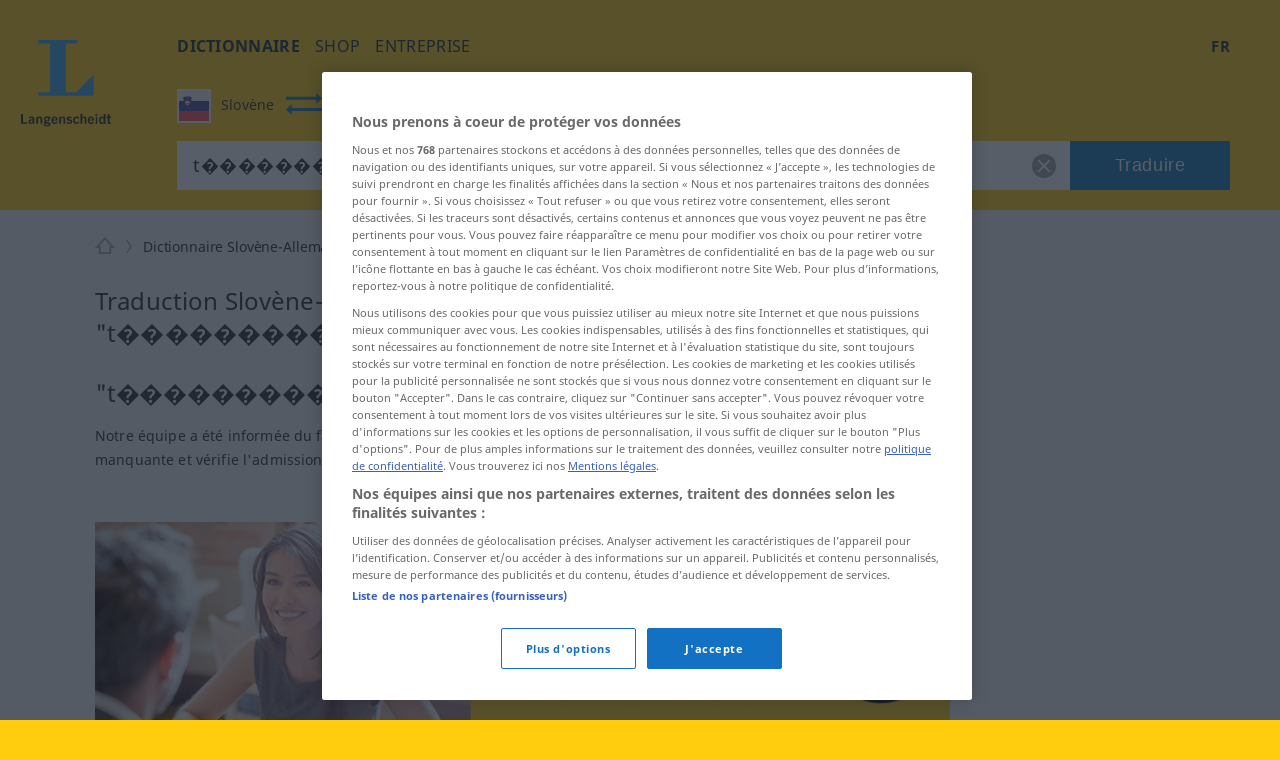

--- FILE ---
content_type: text/html; charset=utf-8
request_url: https://fr.langenscheidt.com/slovene-allemand/search?term=t%EF%BF%BD%EF%BF%BD%EF%BF%BD%EF%BF%BD%EF%BF%BD%EF%BF%BD%EF%BF%BD%EF%BF%BD%EF%BF%BD%EF%BF%BD%EF%BF%BD%EF%BF%BD%EF%BF%BD%EF%BF%BD%EF%BF%BD%EF%BF%BD%EF%BF%BD%EF%BF%BDrjati
body_size: 8520
content:
<!DOCTYPE html> <html lang="fr"> <head>  <title>t������������������rjati - traduction Allemand – dictionnaire Slovène-Allemand Langenscheidt</title>    <meta name="description" content="Traduction de 't������������������rjati' dans le dictionnaire Slovène-Allemand gratuit de LANGENSCHEIDT avec des exemples, des synonymes et la prononciation."> <meta property="og:description" content="Traduction de 't������������������rjati' dans le dictionnaire Slovène-Allemand gratuit de LANGENSCHEIDT avec des exemples, des synonymes et la prononciation.">   <link rel="shortcut icon" href="https://d4ueceu56c8vn.cloudfront.net/favicon.ico"/> <link href="https://d4ueceu56c8vn.cloudfront.net/css/screen.css" rel="stylesheet" type="text/css"/> <script src="https://cdn.cookielaw.org/consent/tcf.stub.js" type="text/javascript" charset="UTF-8"></script> <script src="https://cdn.cookielaw.org/scripttemplates/otSDKStub.js" type="text/javascript" charset="UTF-8" data-domain-script="e2c3cd59-114c-49dc-8a1d-733e11e3ea13" data-document-language="true"></script> <script type="text/javascript">
        var postLoads=postLoads || [];

        function OptanonWrapper() {
          /* Ticket #62384.5: GA4 Integration - start */
          /* Since the old UA tracking has been discontinued, and since there
           * is an underreporting of figures in GA4, we temporarity disable all
           * legacy-tracking logic, and include the GA4 script in a similar way to OWB
           * (where the numbers seem to be correct). */
          /* OneTrust.InsertScript("/js/analytics.js", "body", null, null, "C0008"); */
          OneTrust.InsertScript("https://www.googletagmanager.com/gtag/js?id=G-MQNLC2JPRZ", "body", function () {
            window.dataLayer = window.dataLayer || [];

            function gtag() {
              console.log("gtag", ...arguments)

              dataLayer.push(arguments);
            }

            gtag('js', new Date());
            gtag('config', 'G-MQNLC2JPRZ');
          }, null, "C0008");
          /* Ticket #62384.5: GA4 Integration - end */

          var groups = OnetrustActiveGroups.split(/,/);

          window.allowPersonalizedAds = groups.includes("C0004");

          // Load most other scripts after done initializing onetrust
          if (document.cookie.match(/OptanonAlertBoxClosed=[^;]+/) !== null) {
            for (var i=0;i < postLoads.length;i++) {
              var [url, async, opt, attributes, onload, groupId] = postLoads[i];

              if (groups.includes(groupId)) {
                postLoad(url, onload, async, opt, attributes);
              }
            }
          }

          // Delete analytics cookies if we rewoke analytics
          if (!OnetrustActiveGroups.match(/\bC0008\b/)) {
            var cookies = document.cookie.matchAll(/(_gid|_gat[^=]*|_ga)=[^;]+/g);

            Array.from(cookies).forEach(function (cookie) {
              document.cookie = cookie[1] + "=; max-age=-99999999; domain=." + document.domain + "; path=/;";
              document.cookie = cookie[1] + "=; max-age=-99999999; domain=.langenscheidt.com; path=/;";
              document.cookie = cookie[1] + "=; max-age=-99999999; domain=.l-dict.de; path=/;";
            });
          }

          document.querySelector('a[href$=\"#privacysettings\"]').addEventListener('click', function (e) {
            e.preventDefault();

            OneTrust.ToggleInfoDisplay();

            return false;
          });
        }

        window.postLoad = function (url, onload, async, opt, attributes) {
          var prev = document.getElementsByTagName('script')[0];
          var next = document.createElement('script');

          next.type = "text/javascript";
          next.charset = "UTF-8";
          next.onload = onload;
          next.src = url;

          if (async !== false) {
              next.async = 1;
          }

          if (typeof opt !== "undefined") {
            for (var param in opt) {
                next[param] = opt[param];
            }
          }

          if (typeof attributes !== "undefined") {
            for (var attribute in attributes) {
                next.setAttribute(attribute, attributes[attribute]);
            }
          }

          prev.parentNode.insertBefore(next, prev);
        };

        window.cmpLoad = function (url, groupId="", onload, async, opt, attributes) {
          window.postLoads = window.postLoads || [];

          postLoads.push([url, async, opt, attributes, onload, groupId]);
        }
    </script>  <!--[if IE]><link rel="stylesheet" type="text/css" href="ie.css"/><![endif]-->  <meta content="noindex, follow" name="robots" /> <meta http-equiv="Content-Type" content="text/html; charset=UTF-8"> <meta http-equiv="content-language" content="fr"> <meta http-equiv="language" content="fr"> <meta name="language" content="de"> <meta content='no' name='apple-mobile-web-app-capable'> <meta name="apple-mobile-web-app-status-bar-style" content="black"> <meta name="viewport" content="width=device-width, initial-scale=1"> <meta property="fb:page_id" content="224087867664322"/> <meta name="apple-mobile-web-app-title" content="Allemand"> <meta name="application-name" content="Allemand"> <meta name="google" value="notranslate"> <link rel="apple-touch-icon" sizes="57x57" href="https://d4ueceu56c8vn.cloudfront.net/pic/app-icons/apple-touch-icon-langenscheidt-57x57.png"> <link rel="apple-touch-icon" sizes="72x72" href="https://d4ueceu56c8vn.cloudfront.net/pic/app-icons/apple-touch-icon-langenscheidt-72x72.png"> <link rel="apple-touch-icon" sizes="76x76" href="https://d4ueceu56c8vn.cloudfront.net/pic/app-icons/apple-touch-icon-langenscheidt-76x76.png"> <link rel="apple-touch-icon" sizes="114x114" href="https://d4ueceu56c8vn.cloudfront.net/pic/app-icons/apple-touch-icon-langenscheidt-114x114.png"> <link rel="apple-touch-icon" sizes="120x120" href="https://d4ueceu56c8vn.cloudfront.net/pic/app-icons/apple-touch-icon-langenscheidt-120x120.png"> <link rel="apple-touch-icon" sizes="144x144" href="https://d4ueceu56c8vn.cloudfront.net/pic/app-icons/apple-touch-icon-langenscheidt-144x144.png"> <link rel="apple-touch-icon" sizes="152x152" href="https://d4ueceu56c8vn.cloudfront.net/pic/app-icons/apple-touch-icon-langenscheidt-152x152.png"> <link rel="apple-touch-icon" href="https://d4ueceu56c8vn.cloudfront.net/pic/app-icons/apple-touch-icon-langenscheidt-72x72.png"> <link rel="shortcut icon" href="https://d4ueceu56c8vn.cloudfront.net/pic/app-icons/android-android-icon-langenscheidt-169x169.png" sizes="196x196"> <meta name="msapplication-square70x70logo" content="https://d4ueceu56c8vn.cloudfront.net/pic/app-icons/smalltile-icon-langenscheidt-70x70.png"> <meta name="msapplication-square150x150logo" content="https://d4ueceu56c8vn.cloudfront.net/pic/app-icons/mediumtile-icon-langenscheidt-150x150.png"> <meta name="msapplication-wide310x150logo" content="https://d4ueceu56c8vn.cloudfront.net/pic/app-icons/widetile-icon-langenscheidt-310x150.png"> <meta name="msapplication-square310x310logo" content="https://d4ueceu56c8vn.cloudfront.net/pic/app-icons/largetile-icon-langenscheidt-310x310.png"> <meta property="og:image" content="https://d4ueceu56c8vn.cloudfront.net/pic/Langenscheidt-Logo.png">  <meta name="apple-itunes-app" content="app-id=406156301">      <script type="text/plain" class="optanon-category-C0002">
    window.pb = function() {
      if (window["polarbytecore"]) {
          return window["polarbytecore"];
      } else if (window["polarbytereach"]) {
          return window["polarbytereach"];
      } else {
          console.error("Unable to find polarbyte module");
          return undefined;
      }
    };

    var polarbyteConfig = {
      appId: "lgt",
      pageContext: {
          locale: "fr",
          section: "dict",
          subsection: "slde",
          type: "dict-search-result"
      }
    };

    
        polarbyteConfig.entryContext = {
          entry_id: "t������������������rjati",
          name: "t������������������rjati",
          datasets: [ "slde" ]
        };
    

    var script = document.createElement("script");
    
      script.src = "https://assets.polarbyte.com/scripts/latest/reach/pb-reach.iife.min.js";
        
    document.head.appendChild(script);
  </script> <script type="text/javascript">
           var config = {"frontendLang":"fr", "isApp": null, "directionPath": "slovene-allemand", "direction": ":sl->de", "searchTerm": "t������������������rjati", "template": "search-results.html", "results": 0, "ttsText": "Écouter l&#39;exemple sonore", "ttsMissingText": "La fonction d&#39;écoute n&#39;est actuellement pas disponible pour ce mot.", "langVarieties": {"sl":[],"de":["de"]}}; 

          var iawPageConfig = {layout:"default"};
          
      </script> 
<script data-sdk="l/1.1.10" data-cfasync="false" nowprocket src="https://html-load.com/loader.min.js" charset="UTF-8"></script>
<script nowprocket>(function(){function t(o,e){const r=n();return(t=function(t,n){return r[t-=323]})(o,e)}function n(){const t=["getComputedStyle","href","2344xFsGae","map","loader_light","from","92hXTSnb","now","https://error-report.com/report","message","append","write","height","8647fqHSGa","Failed to load script: ","none","hostname","VGhlcmUgd2FzIGEgcHJvYmxlbSBsb2FkaW5nIHRoZSBwYWdlLiBQbGVhc2UgY2xpY2sgT0sgdG8gbGVhcm4gbW9yZS4=","width","https://","documentElement",'script[src*="//',"setAttribute","2605120AmJlZp","width: 100vw; height: 100vh; z-index: 2147483647; position: fixed; left: 0; top: 0;","Cannot find currentScript","textContent","&url=","forEach","508enLTiO","currentScript","contains","script","POST","/loader.min.js","toString","searchParams","2043206tymBJE","appendChild","&domain=","src","style","rtt","data","link,style","&error=","outerHTML","check","https://report.error-report.com/modal?eventId=&error=","setItem","1982511LJYqjt","Fallback Failed","getBoundingClientRect","7tdulod","Script not found","remove","close-error-report","235pARUfW","split","1136760nbapQj","charCodeAt","name","display","concat","_fa_","type","url","querySelectorAll","recovery","removeEventListener",'/loader.min.js"]',"host","as_","attributes","onLine","https://report.error-report.com/modal?eventId=&error=Vml0YWwgQVBJIGJsb2NrZWQ%3D&domain=","connection","createElement","loader-check","text","https://report.error-report.com/modal?eventId=","length","querySelector","localStorage","value","location","as_index","last_bfa_at","2601FMWpPW","btoa","addEventListener","error","as_modal_loaded","iframe","reload","title"];return(n=function(){return t})()}(function(){const o=t,e=n();for(;;)try{if(332235===parseInt(o(342))/1*(parseInt(o(335))/2)+parseInt(o(379))/3+-parseInt(o(358))/4*(parseInt(o(386))/5)+parseInt(o(388))/6*(-parseInt(o(382))/7)+-parseInt(o(331))/8*(parseInt(o(417))/9)+-parseInt(o(352))/10+-parseInt(o(366))/11)break;e.push(e.shift())}catch(t){e.push(e.shift())}})(),(()=>{"use strict";const n=t,o=n=>{const o=t;let e=0;for(let t=0,r=n[o(410)];t<r;t++)e=(e<<5)-e+n[o(389)](t),e|=0;return e},e=class{static[n(376)](){const t=n;var e,r;let c=arguments[t(410)]>0&&void 0!==arguments[0]?arguments[0]:t(397),a=!(arguments[t(410)]>1&&void 0!==arguments[1])||arguments[1];const i=Date[t(336)](),s=i-i%864e5,d=s-864e5,l=s+864e5,u=t(401)+o(c+"_"+s),w=t(401)+o(c+"_"+d),p=t(401)+o(c+"_"+l);return u!==w&&u!==p&&w!==p&&!(null!==(e=null!==(r=window[u])&&void 0!==r?r:window[w])&&void 0!==e?e:window[p])&&(a&&(window[u]=!0,window[w]=!0,window[p]=!0),!0)}};function r(o,e){const r=n;try{window[r(412)][r(378)](window[r(414)][r(400)]+r(393)+btoa(r(416)),Date[r(336)]()[r(364)]())}catch(t){}try{!async function(n,o){const e=r;try{if(await async function(){const n=t;try{if(await async function(){const n=t;if(!navigator[n(403)])return!0;try{await fetch(location[n(330)])}catch(t){return!0}return!1}())return!0;try{if(navigator[n(405)][n(371)]>1e3)return!0}catch(t){}return!1}catch(t){return!1}}())return;const r=await async function(n){const o=t;try{const t=new URL(o(337));t[o(365)][o(339)](o(394),o(333)),t[o(365)][o(339)](o(328),""),t[o(365)][o(339)](o(338),n),t[o(365)][o(339)](o(395),location[o(330)]);const e=await fetch(t[o(330)],{method:o(362)});return await e[o(408)]()}catch(t){return o(324)}}(n);document[e(396)](e(373))[e(357)]((t=>{const n=e;t[n(384)](),t[n(355)]=""}));let a=!1;window[e(323)](e(338),(t=>{const n=e;n(325)===t[n(372)]&&(a=!0)}));const i=document[e(406)](e(326));i[e(369)]=e(409)[e(392)](r,e(374))[e(392)](btoa(n),e(368))[e(392)](o,e(356))[e(392)](btoa(location[e(330)])),i[e(351)](e(370),e(353)),document[e(349)][e(367)](i);const s=t=>{const n=e;n(385)===t[n(372)]&&(i[n(384)](),window[n(398)](n(338),s))};window[e(323)](e(338),s);const d=()=>{const t=e,n=i[t(381)]();return t(344)!==window[t(329)](i)[t(391)]&&0!==n[t(347)]&&0!==n[t(341)]};let l=!1;const u=setInterval((()=>{if(!document[e(360)](i))return clearInterval(u);d()||l||(clearInterval(u),l=!0,c(n,o))}),1e3);setTimeout((()=>{a||l||(l=!0,c(n,o))}),3e3)}catch(t){c(n,o)}}(o,e)}catch(t){c(o,e)}}function c(t,o){const e=n;try{const n=atob(e(346));confirm(n)?location[e(330)]=e(377)[e(392)](btoa(t),e(368))[e(392)](o,e(356))[e(392)](btoa(location[e(330)])):location[e(327)]()}catch(t){location[e(330)]=e(404)[e(392)](o)}}(()=>{const t=n,o=n=>t(343)[t(392)](n);let c="";try{var a,i;null===(a=document[t(359)])||void 0===a||a[t(384)]();const n=null!==(i=function(){const n=t,o=n(415)+window[n(418)](window[n(414)][n(345)]);return window[o]}())&&void 0!==i?i:0;if(!e[t(376)](t(407),!1))return;const s="html-load.com,fb.html-load.com,content-loader.com,fb.content-loader.com"[t(387)](",");c=s[0];const d=document[t(411)](t(350)[t(392)](s[n],t(399)));if(!d)throw new Error(t(383));const l=Array[t(334)](d[t(402)])[t(332)]((n=>({name:n[t(390)],value:n[t(413)]})));if(n+1<s[t(410)])return function(n,o){const e=t,r=e(415)+window[e(418)](window[e(414)][e(345)]);window[r]=o}(0,n+1),void function(n,o){const e=t;var r;const c=document[e(406)](e(361));o[e(357)]((t=>{const n=e;let{name:o,value:r}=t;return c[n(351)](o,r)})),c[e(351)](e(369),e(348)[e(392)](n,e(363))),document[e(340)](c[e(375)]);const a=null===(r=document[e(359)])||void 0===r?void 0:r[e(375)];if(!a)throw new Error(e(354));document[e(340)](a)}(s[n+1],l);r(o(t(380)),c)}catch(n){try{n=n[t(364)]()}catch(t){}r(o(n),c)}})()})();})();</script>

<link rel="preconnect" href="https://cdn.polarbyte.com">
<link rel="preconnect" href="https://securepubads.g.doubleclick.net">
<link rel="preconnect" href="https://script.4dex.io">
<link rel="preconnect" href="https://ib.adnxs.com">
<link rel="preconnect" href="https://bidder.criteo.com">
<link rel="preconnect" href="https://g2.gumgum.com">
<link rel="preconnect" href="https://as-sec.casalemedia.com">
<link rel="preconnect" href="https://idm-d.openx.net">
<link rel="preconnect" href="https://hbopenbid.pubmatic.com">
<link rel="preconnect" href="https://fastlane.rubiconproject.com">
<link rel="preconnect" href="https://tlx.3lift.com">
<link rel="preconnect" href="https://ap.lijit.com">
<link rel="preconnect" href="https://t.visx.net">

<script type="text/javascript">
    //<![CDATA[
    // GDPR Mode
    window.isGDPRMode = function() { return true };

    var iawPageConfig = iawPageConfig || {};
    iawPageConfig.pageCriteria = iawPageConfig.pageCriteria || {};
    iawPageConfig.pageLabel = ["wprod"];

    // TODO: use a config param to check for devplatform
    if (location.hostname.match(/^\w{2}.langenscheidt.com$/) == null) {
      iawPageConfig.pageLabel = ["wdev"];
    }

    var iaw = iaw || {};
    iaw.que = iaw.que || [];
    iaw.cmd = iaw.cmd || [];
    iaw.que.push(function() {
      iaw.setPageLabels(iawPageConfig.pageLabel);

      if (iawPageConfig.layout == null) {
        iawPageConfig.layout = "default";
      }
      iaw.setPageLayout(iawPageConfig.layout);

      iawPageConfig.pageCriteria.l = "fr";
      iawPageConfig.pageCriteria.dc = "slde";

      iaw.setPageCriteria(iawPageConfig.pageCriteria);
    });

    window.geofeed = function(geoFeedData) {
      iaw.que.push(function() {
        iaw.setCountry(geoFeedData.country);
      });
    };
  //]]>
</script>

<script type="text/javascript" src="https://geolocation.onetrust.com/cookieconsentpub/v1/geo/location/geofeed" charset="UTF-8"></script>
<script defer type="text/javascript" src="https://securepubads.g.doubleclick.net/tag/js/gpt.js"></script>
<script defer type="text/javascript" src="https://cdn.polarbyte.com/idm/lgt/pb.min.js"></script>
<script defer type="text/javascript" src="https://cdn.polarbyte.com/idm/lgt/iaw.min.js"></script>

<link rel="stylesheet" href="https://cdn.polarbyte.com/idm/lgt/iaw.min.css"> </head> <body class="src-sl target-de"> <div id="main-grid">  <header id="header"> <a id="logo" title="Langenscheidt" href="//fr.langenscheidt.com/"><svg viewBox="0 0 145 145"> <use xlink:href="/pic/flags.svg#logo"></use> </svg></a> <div id="header-inner"> <div id="burger-menu"></div> <div class="mobile-menu"> <nav id="main-nav"> <ul class="nav">  <li> <a href="/" title="Dictionnaire" target="_self" class="selected" >Dictionnaire</a> </li>  <li> <a href="https://www.langenscheidt.de?utm_source=ldict_header&amp;utm_medium=referral&amp;utm_campaign=ldict" title="shop" target="_blank" >shop</a> </li>  <li> <a href="https://www.langenscheidt.de/unternehmen?utm_source=ldict_header&amp;utm_medium=referral&amp;utm_campaign=ldict" title="entreprise" target="_blank" >entreprise</a> </li>  </ul> </nav> <div class="right">  <nav id="lang-switcher-nav"> <span id="current-language">fr</span> <nav id="lang-menu"> <p id="current-switch"></p> <label class="label" for="language-switch">page en</label> <ul id="language-switch"> <li><a class="de" href="https://de.langenscheidt.com/slowenisch-deutsch/search?term=t������������������rjati" hreflang="de" lang="de" rel="nofollow" title="de">Deutsch</a></li><li><a class="en" href="https://en.langenscheidt.com/slovenian-german/search?term=t������������������rjati" hreflang="en" lang="en" rel="nofollow" title="en">English</a></li><li><a class="es" href="https://es.langenscheidt.com/esloveno-aleman/search?term=t������������������rjati" hreflang="es" lang="es" rel="nofollow" title="es">Español</a></li><li><a class="fr" href="https://fr.langenscheidt.com/slovene-allemand/search?term=t������������������rjati" hreflang="fr" lang="fr" rel="nofollow" title="fr">Français</a></li><li><a class="it" href="https://it.langenscheidt.com/sloveno-tedesco/search?term=t������������������rjati" hreflang="it" lang="it" rel="nofollow" title="it">Italiano</a></li> </ul> </nav> </nav> </div> </div> <form id="search" action="/slovene-allemand/search" method="get"> <fieldset class="search-container"> <div id="search-dir-selected">                                                                                                              <span class="flag sl src"><svg viewBox="0 0 512 512"> <use xlink:href="/pic/flags.svg#sl"></use> </svg><span class="title">Slovène</span></span> <span id="change-dir"></span> <span class="flag de dist"><svg viewBox="0 0 512 512"> <use xlink:href="/pic/flags.svg#de"></use> </svg><span class="title">Allemand</span></span>                      <div id="search-dir-dropdown"> <hr class="white"> <div id="search-dir-container"> <ul id="search-dir">    <li class="dir" data-direction-path="allemand-francais"> <span class="flag de" data-lang-code="de"><svg viewBox="0 0 512 512"> <use xlink:href="/pic/flags.svg#de"></use> </svg></span> <span class="flag fr" data-lang-code="fr"><svg viewBox="0 0 512 512"> <use xlink:href="/pic/flags.svg#fr"></use> </svg></span> <span class="src">Allemand<span class="arrow-both-side"></span></span> <span class="dist">Français</span> </li>      <li class="dir" data-direction-path="allemand-anglais"> <span class="flag de" data-lang-code="de"><svg viewBox="0 0 512 512"> <use xlink:href="/pic/flags.svg#de"></use> </svg></span> <span class="flag en" data-lang-code="en"><svg viewBox="0 0 512 512"> <use xlink:href="/pic/flags.svg#en"></use> </svg></span> <span class="src">Allemand<span class="arrow-both-side"></span></span> <span class="dist">Anglais</span> </li>      <li class="dir" data-direction-path="allemand-arabe"> <span class="flag de" data-lang-code="de"><svg viewBox="0 0 512 512"> <use xlink:href="/pic/flags.svg#de"></use> </svg></span> <span class="flag ar" data-lang-code="ar"><svg viewBox="0 0 512 512"> <use xlink:href="/pic/flags.svg#ar"></use> </svg></span> <span class="src">Allemand<span class="arrow-both-side"></span></span> <span class="dist">Arabe</span> </li>      <li class="dir" data-direction-path="allemand-bulgare"> <span class="flag de" data-lang-code="de"><svg viewBox="0 0 512 512"> <use xlink:href="/pic/flags.svg#de"></use> </svg></span> <span class="flag bg" data-lang-code="bg"><svg viewBox="0 0 512 512"> <use xlink:href="/pic/flags.svg#bg"></use> </svg></span> <span class="src">Allemand<span class="arrow-both-side"></span></span> <span class="dist">Bulgare</span> </li>      <li class="dir" data-direction-path="allemand-chinois"> <span class="flag de" data-lang-code="de"><svg viewBox="0 0 512 512"> <use xlink:href="/pic/flags.svg#de"></use> </svg></span> <span class="flag zh" data-lang-code="zh"><svg viewBox="0 0 512 512"> <use xlink:href="/pic/flags.svg#zh"></use> </svg></span> <span class="src">Allemand<span class="arrow-both-side"></span></span> <span class="dist">Chinois</span> </li>      <li class="dir" data-direction-path="allemand-croate"> <span class="flag de" data-lang-code="de"><svg viewBox="0 0 512 512"> <use xlink:href="/pic/flags.svg#de"></use> </svg></span> <span class="flag hr" data-lang-code="hr"><svg viewBox="0 0 512 512"> <use xlink:href="/pic/flags.svg#hr"></use> </svg></span> <span class="src">Allemand<span class="arrow-both-side"></span></span> <span class="dist">Croate</span> </li>      <li class="dir" data-direction-path="allemand-danois"> <span class="flag de" data-lang-code="de"><svg viewBox="0 0 512 512"> <use xlink:href="/pic/flags.svg#de"></use> </svg></span> <span class="flag da" data-lang-code="da"><svg viewBox="0 0 512 512"> <use xlink:href="/pic/flags.svg#da"></use> </svg></span> <span class="src">Allemand<span class="arrow-both-side"></span></span> <span class="dist">Danois</span> </li>      <li class="dir" data-direction-path="allemand-espagnol"> <span class="flag de" data-lang-code="de"><svg viewBox="0 0 512 512"> <use xlink:href="/pic/flags.svg#de"></use> </svg></span> <span class="flag es" data-lang-code="es"><svg viewBox="0 0 512 512"> <use xlink:href="/pic/flags.svg#es"></use> </svg></span> <span class="src">Allemand<span class="arrow-both-side"></span></span> <span class="dist">Espagnol</span> </li>      <li class="dir" data-direction-path="allemand-grec"> <span class="flag de" data-lang-code="de"><svg viewBox="0 0 512 512"> <use xlink:href="/pic/flags.svg#de"></use> </svg></span> <span class="flag el" data-lang-code="el"><svg viewBox="0 0 512 512"> <use xlink:href="/pic/flags.svg#el"></use> </svg></span> <span class="src">Allemand<span class="arrow-both-side"></span></span> <span class="dist">Grec</span> </li>      <li class="dir" data-direction-path="allemand-hongrois"> <span class="flag de" data-lang-code="de"><svg viewBox="0 0 512 512"> <use xlink:href="/pic/flags.svg#de"></use> </svg></span> <span class="flag hu" data-lang-code="hu"><svg viewBox="0 0 512 512"> <use xlink:href="/pic/flags.svg#hu"></use> </svg></span> <span class="src">Allemand<span class="arrow-both-side"></span></span> <span class="dist">Hongrois</span> </li>      <li class="dir" data-direction-path="allemand-islandais"> <span class="flag de" data-lang-code="de"><svg viewBox="0 0 512 512"> <use xlink:href="/pic/flags.svg#de"></use> </svg></span> <span class="flag is" data-lang-code="is"><svg viewBox="0 0 512 512"> <use xlink:href="/pic/flags.svg#is"></use> </svg></span> <span class="src">Allemand<span class="arrow-both-side"></span></span> <span class="dist">Islandais</span> </li>      <li class="dir" data-direction-path="allemand-italien"> <span class="flag de" data-lang-code="de"><svg viewBox="0 0 512 512"> <use xlink:href="/pic/flags.svg#de"></use> </svg></span> <span class="flag it" data-lang-code="it"><svg viewBox="0 0 512 512"> <use xlink:href="/pic/flags.svg#it"></use> </svg></span> <span class="src">Allemand<span class="arrow-both-side"></span></span> <span class="dist">Italien</span> </li>      <li class="dir" data-direction-path="allemand-japonais"> <span class="flag de" data-lang-code="de"><svg viewBox="0 0 512 512"> <use xlink:href="/pic/flags.svg#de"></use> </svg></span> <span class="flag jp" data-lang-code="jp"><svg viewBox="0 0 512 512"> <use xlink:href="/pic/flags.svg#jp"></use> </svg></span> <span class="src">Allemand<span class="arrow-both-side"></span></span> <span class="dist">Japonais</span> </li>      <li class="dir" data-direction-path="allemand-neerlandais"> <span class="flag de" data-lang-code="de"><svg viewBox="0 0 512 512"> <use xlink:href="/pic/flags.svg#de"></use> </svg></span> <span class="flag nl" data-lang-code="nl"><svg viewBox="0 0 512 512"> <use xlink:href="/pic/flags.svg#nl"></use> </svg></span> <span class="src">Allemand<span class="arrow-both-side"></span></span> <span class="dist">Néerlandais</span> </li>      <li class="dir" data-direction-path="allemand-norvegien"> <span class="flag de" data-lang-code="de"><svg viewBox="0 0 512 512"> <use xlink:href="/pic/flags.svg#de"></use> </svg></span> <span class="flag no" data-lang-code="no"><svg viewBox="0 0 512 512"> <use xlink:href="/pic/flags.svg#no"></use> </svg></span> <span class="src">Allemand<span class="arrow-both-side"></span></span> <span class="dist">Norvégien</span> </li>      <li class="dir" data-direction-path="allemand-persan"> <span class="flag de" data-lang-code="de"><svg viewBox="0 0 512 512"> <use xlink:href="/pic/flags.svg#de"></use> </svg></span> <span class="flag fa" data-lang-code="fa"><svg viewBox="0 0 512 512"> <use xlink:href="/pic/flags.svg#fa"></use> </svg></span> <span class="src">Allemand<span class="arrow-both-side"></span></span> <span class="dist">Persan</span> </li>      <li class="dir" data-direction-path="allemand-polonais"> <span class="flag de" data-lang-code="de"><svg viewBox="0 0 512 512"> <use xlink:href="/pic/flags.svg#de"></use> </svg></span> <span class="flag pl" data-lang-code="pl"><svg viewBox="0 0 512 512"> <use xlink:href="/pic/flags.svg#pl"></use> </svg></span> <span class="src">Allemand<span class="arrow-both-side"></span></span> <span class="dist">Polonais</span> </li>      <li class="dir" data-direction-path="allemand-portugais"> <span class="flag de" data-lang-code="de"><svg viewBox="0 0 512 512"> <use xlink:href="/pic/flags.svg#de"></use> </svg></span> <span class="flag pt" data-lang-code="pt"><svg viewBox="0 0 512 512"> <use xlink:href="/pic/flags.svg#pt"></use> </svg></span> <span class="src">Allemand<span class="arrow-both-side"></span></span> <span class="dist">Portugais</span> </li>      <li class="dir" data-direction-path="allemand-roumain"> <span class="flag de" data-lang-code="de"><svg viewBox="0 0 512 512"> <use xlink:href="/pic/flags.svg#de"></use> </svg></span> <span class="flag ro" data-lang-code="ro"><svg viewBox="0 0 512 512"> <use xlink:href="/pic/flags.svg#ro"></use> </svg></span> <span class="src">Allemand<span class="arrow-both-side"></span></span> <span class="dist">Roumain</span> </li>      <li class="dir" data-direction-path="allemand-russe"> <span class="flag de" data-lang-code="de"><svg viewBox="0 0 512 512"> <use xlink:href="/pic/flags.svg#de"></use> </svg></span> <span class="flag ru" data-lang-code="ru"><svg viewBox="0 0 512 512"> <use xlink:href="/pic/flags.svg#ru"></use> </svg></span> <span class="src">Allemand<span class="arrow-both-side"></span></span> <span class="dist">Russe</span> </li>      <li class="dir" data-direction-path="allemand-slovaque"> <span class="flag de" data-lang-code="de"><svg viewBox="0 0 512 512"> <use xlink:href="/pic/flags.svg#de"></use> </svg></span> <span class="flag sk" data-lang-code="sk"><svg viewBox="0 0 512 512"> <use xlink:href="/pic/flags.svg#sk"></use> </svg></span> <span class="src">Allemand<span class="arrow-both-side"></span></span> <span class="dist">Slovaque</span> </li>      <li class="dir selected" data-direction-path="allemand-slovene"> <span class="flag de" data-lang-code="de"><svg viewBox="0 0 512 512"> <use xlink:href="/pic/flags.svg#de"></use> </svg></span> <span class="flag sl" data-lang-code="sl"><svg viewBox="0 0 512 512"> <use xlink:href="/pic/flags.svg#sl"></use> </svg></span> <span class="src">Allemand<span class="arrow-both-side"></span></span> <span class="dist">Slovène</span> </li>      <li class="dir" data-direction-path="allemand-suedois"> <span class="flag de" data-lang-code="de"><svg viewBox="0 0 512 512"> <use xlink:href="/pic/flags.svg#de"></use> </svg></span> <span class="flag sv" data-lang-code="sv"><svg viewBox="0 0 512 512"> <use xlink:href="/pic/flags.svg#sv"></use> </svg></span> <span class="src">Allemand<span class="arrow-both-side"></span></span> <span class="dist">Suédois</span> </li>      <li class="dir" data-direction-path="allemand-tcheque"> <span class="flag de" data-lang-code="de"><svg viewBox="0 0 512 512"> <use xlink:href="/pic/flags.svg#de"></use> </svg></span> <span class="flag cs" data-lang-code="cs"><svg viewBox="0 0 512 512"> <use xlink:href="/pic/flags.svg#cs"></use> </svg></span> <span class="src">Allemand<span class="arrow-both-side"></span></span> <span class="dist">Tchèque</span> </li>      <li class="dir" data-direction-path="allemand-turc"> <span class="flag de" data-lang-code="de"><svg viewBox="0 0 512 512"> <use xlink:href="/pic/flags.svg#de"></use> </svg></span> <span class="flag tr" data-lang-code="tr"><svg viewBox="0 0 512 512"> <use xlink:href="/pic/flags.svg#tr"></use> </svg></span> <span class="src">Allemand<span class="arrow-both-side"></span></span> <span class="dist">Turc</span> </li>    </ul> </div> </div> </div> <div class="input-text"> <input type="text" id="search-string" name="term" value="t������������������rjati" placeholder="Veuillez saisir le mot" autocomplete="off"/> <span id="empty-search-string"></span> <input type="hidden" name="q_cat" value="/slovene-allemand/"> <button id="search-go" class="btn blue">Traduire</button> </div> <ul id="suggestions"><li style="display:none">-</li></ul> </fieldset> </form> </div> </header> 
<div id="ad_topslot"><script type="text/javascript">iaw.cmd.push(function() { iaw.display("ad_topslot"); });</script></div>
 
<div id="left_col" data-iaw="container">
    <div id="ad_leftslot"><script type="text/javascript">iaw.cmd.push(function() { iaw.display("ad_leftslot"); });</script></div>
</div>
  <section id="content"> <div id="inner-content">    <ul id="breadcrumb"> <li><a class="home" href="/" aria-label="Langenscheidt"></a></li> <li><a href="/">Langenscheidt</a></li> <li><a href="/slovene-allemand/">Dictionnaire Slovène-Allemand</a></li> <li class="active">t������������������rjati</li> </ul>   <h1 class="title">Traduction Slovène-Allemand de "t������������������rjati"</h1>  <h2 class="lemma-title">"t������������������rjati"  - traduction Allemand</h2> <div class="distance"></div>         <div class="notfound">Notre équipe a été informée du fait que la traduction pour le terme "t������������������rjati" était manquante et vérifie l'admission du mot recherché dans notre dictionnaire en ligne.</div>    <div> <div id="lgs-ad" class="afs_ads">        <div class="teaser"> <a target="_blank" href="https://www.langenscheidt.com/shop/">  <img src="https://d4ueceu56c8vn.cloudfront.net/pic/teaser/LS-Banner_OnlineWB_970x300px_SprachenEN.jpg" alt="Contenu recommandé">  </a> </div>        </div> </div>   <div id="myModal-Content" class="modal-content"> <div class="marker-top"></div> <audio> <p>Die Funktionalität wird von Ihrem Browser leider nicht unterstützt</p> </audio> <span class="close-modal"></span> <div class="col1"> <span class="word modal-title" id="modal-title"></span> <span class="word modal-translation" id="modal-translation"></span> <div class="soundplayer"></div> </div> </div> <div id="myModal-Overlay" class="modal-overlay"></div>  </div> <div id="totop"></div> </section>      <footer id="footer"> <div id="footer-inner"> <p class="heading-style yellow">Langenscheidt</p> <ul id="footer-nav">  <li> <a href="https://www.langenscheidt.com/p/fr/conditions-of-use" title="Conditions d&#39;utilisation" target="_blank">Conditions d&#39;utilisation</a> </li>  <li> <a href="https://www.langenscheidt.com/p/fr/privacy-policy" title="Protection des données" target="_blank">Protection des données</a> </li>  <li> <a href="https://www.langenscheidt.com/p/fr/publisher/legal-notice" title="Mentions légales" target="_blank">Mentions légales</a> </li>  <li> <a href="#privacysettings" title="Paramètres de confidentialité" target="_target">Paramètres de confidentialité</a> </li>   </ul> <div class="copyright-info footer-links">Copyright © 2025 PONS Langenscheidt GmbH, tous droits réservés.</div> </div> </footer>  </div>  
<div id="right_col" data-iaw="container">
    <div id="ad_rightslot"><script type="text/javascript">iaw.cmd.push(function() { iaw.display("ad_rightslot"); });</script></div>
</div>
   <script src="https://d4ueceu56c8vn.cloudfront.net/js/main.js" type="text/javascript"></script>  </body> </html>

--- FILE ---
content_type: application/javascript
request_url: https://html-load.com/script/fr.langenscheidt.com.js?hash=-1030067832
body_size: 196048
content:
// 
//# sourceMappingURL=[data-uri]
(function(){function a2n(i,n){const Z=a2i();return a2n=function(N,A){N=N-0x143;let b=Z[N];return b;},a2n(i,n);}(function(i,n){const AN=a2n,Z=i();while(!![]){try{const N=parseInt(AN(0xe3f))/0x1+parseInt(AN(0x8cc))/0x2+parseInt(AN(0xf4b))/0x3+parseInt(AN(0xddf))/0x4+parseInt(AN(0xa24))/0x5*(parseInt(AN(0xc34))/0x6)+parseInt(AN(0x799))/0x7+-parseInt(AN(0xa59))/0x8*(parseInt(AN(0x9bb))/0x9);if(N===n)break;else Z['push'](Z['shift']());}catch(A){Z['push'](Z['shift']());}}}(a2i,0x8bf27),((()=>{const h6=a2n;var i={0x2197:(A,b,C)=>{'use strict';const AA=a2n;C['d'](b,{'A':()=>O});let U='',R=AA(0xc56);try{var z;U=null!==(z=document[AA(0x8db)][AA(0x275)](AA(0xb03)))&&void 0x0!==z?z:AA(0x8ab);const Y=document[AA(0x8db)][AA(0x275)](AA(0xc71))||document[AA(0x8db)][AA(0x275)](AA(0xaf7));Y&&(R=new URL(Y,window[AA(0x55b)][AA(0x30d)])[AA(0x8cd)]);}catch(K){}const O={'version':AA(0x3ef),'sdkVersion':U,'endpoint':R,'env':AA(0x8c7),'debug':!0x1,'sentrySampleRatio':0.05};},0x385:(A,b,C)=>{'use strict';const Ab=a2n;C['d'](b,{'EW':()=>D,'R0':()=>Y,'WH':()=>z,'qj':()=>O,'w4':()=>u,'z3':()=>K});var U=C(0xd17);const R={'appendChild':Node[Ab(0xd75)][Ab(0x1fc)],'insertBefore':Node[Ab(0xd75)][Ab(0x941)]};function z(g,p){const AC=Ab;p[AC(0x7a6)]?R[AC(0x941)][AC(0xc49)](p[AC(0xaa7)],g,p[AC(0x7a6)]):R[AC(0x1fc)][AC(0xc49)](p[AC(0x170)],g);}function O(g){const AU=Ab;R[AU(0x1fc)][AU(0xc49)](document[AU(0x7f1)],g);}function Y(g){const AR=Ab,p=document[AR(0xd35)](g[AR(0xa36)]);for(const h of g[AR(0x1017)]())p[AR(0x80f)](h,g[AR(0x275)](h));return p[AR(0xd86)]=g[AR(0xd86)],p;}function K(){const Az=Ab;try{if(null!=window[Az(0x512)][Az(0x685)]&&Az(0x4f2)===window[Az(0x512)][Az(0x685)][Az(0x4f2)][Az(0x467)])return!0x0;}catch(g){}return!0x1;}const D=async()=>{const AO=Ab;if(!navigator[AO(0x84e)])return!0x0;try{await U['A'][AO(0x196)]()[AO(0x484)][AO(0xc49)](window,location[AO(0x30d)]);}catch(g){return!0x0;}return!0x1;},u=g=>{const AY=Ab;try{const p=new CSSStyleSheet();p[AY(0x8e9)](AY(0x237));const h=p[AY(0xedc)][0x0][AY(0x665)];p[AY(0xedc)][0x0][AY(0x665)]=g;const V=p[AY(0xedc)][0x0][AY(0x665)];return V===h||V[AY(0x61c)]()===g[AY(0x61c)]()?g:V;}catch(I){return g;}};},0x4d9:(C,U,R)=>{'use strict';const Ao=a2n;R['d'](U,{'FA':()=>L,'H4':()=>M,'jy':()=>Q});var z=R(0x2126),O=R(0x1e87),Y=R(0x1b6c),K=R(0x6),D=R(0xabf),V=R(0x10be),I=R(0xd17),G=R(0x2c0);let B,j;const q=Ao(0x200),E=Ao(0x341);let J=0x0;function H(){const AK=Ao;return![AK(0xc1a)][AK(0xc87)](W=>location[AK(0x2d6)][AK(0xed7)](W));}function L(){const AD=Ao;return O['A'][AD(0x196)](E)||J[AD(0x18b)]();}async function M(){const Au=Ao;return Au(0x4be)===O['A'][Au(0x196)](Au(0x800),!0x1)||!(!(window[Au(0x55b)][Au(0x5ee)]+window[Au(0x55b)][Au(0xf2b)])[Au(0xf8f)](Au(0xd68))&&Au(0x4be)!==O['A'][Au(0x196)](Au(0xd68),!0x1))||(void 0x0!==B?B:H()&&(0x0,V['aX'])()?(B=!0x0,F()[Au(0xc99)](W=>{const Ag=Au;let [i0,i1]=W;B=i0,J=i1,O['A'][Ag(0x50c)](E,J[Ag(0x18b)]()),(0x0,V['uD'])(i0);}),!0x0):([B,J]=await F(),O['A'][Au(0x50c)](E,J[Au(0x18b)]()),(0x0,V['uD'])(B),B));}async function Q(W){const Ap=Ao;return Ap(0x4be)===O['A'][Ap(0x196)](Ap(0x800),!0x1)||(void 0x0!==j?j:H()&&![Ap(0xef7)][Ap(0xc87)](i0=>location[Ap(0x2d6)][Ap(0xed7)](i0))&&Ap(0x4be)===O['A'][Ap(0x196)](q)?(T(W)[Ap(0xc99)](i0=>{const Ah=Ap;j=i0,O['A'][Ah(0x50c)](q,i0[Ah(0x18b)]());}),!0x0):(j=await T(W),O['A'][Ap(0x50c)](q,j[Ap(0x18b)]()),j));}async function F(){return await(async function(){const As=a2n;let W=!0x1;try{const i0=document[As(0xd35)](As(0x845));i0[As(0x80f)]('id',As(0x1da)),document[As(0x7f1)][As(0x1fc)](i0),i0[As(0x80f)](As(0xf76),As(0x722));const i1=[As(0x1da),As(0x102c),As(0x8a7),As(0xb76),As(0xc1b),As(0xef0),As(0x742),As(0x2e7),As(0x44e),As(0xf7b),As(0xd30),As(0xdb4),As(0x5e8)];for(const i2 of i1){i0[As(0x2d4)]=i2,await(0x0,K['c'])(i4=>setTimeout(i4,0x1));const i3=window[As(0x1dd)](i0);if(As(0x53f)===i3[As(0x955)]||As(0x270)===i3[As(0x50b)]){z['A'][As(0x1035)](As(0xaf9)),W=!0x0;break;}}document[As(0x7f1)][As(0xc95)](i0);}catch(i4){z['A'][As(0x1035)](As(0x278)[As(0x8f7)](i4));}return W;}())?[!0x0,0x1]:await(async function(){const AV=a2n,W=XMLHttpRequest[AV(0x18b)]();return!(!W[AV(0xf8f)](AV(0x4b2))||!W[AV(0xf8f)](AV(0xd1a)))&&(z['A'][AV(0x1035)](AV(0xf54)),!0x0);}())?[!0x0,0x2]:await(async function(){const At=a2n,W=[],i0=window[At(0x55b)][At(0x2d6)][At(0xed7)](At(0xc65));return i0?W[At(0x102f)]({'url':At(0xb85)}):(W[At(0x102f)]({'url':At(0xa20),'mustIncludeStrings':[At(0x8a7)],'mustExcludeStrings':[At(0xddc)]}),Y['A'][At(0xbb5)]()||W[At(0x102f)]({'url':At(0x91e),'mustIncludeStrings':[At(0x4fa)],'mustExcludeStrings':[At(0xddc)]})),(await Promise[At(0xabc)]([...W[At(0xab9)](i1=>X(i1[At(0xedf)],i1[At(0x7f5)],i1[At(0x396)])),i0?S():P()]))[At(0xc87)](i1=>i1);}())?[!0x0,0x3]:[!0x1,0x0];}async function T(W){const Aj=Ao;return!await async function(i0){const AI=a2n,i1=i0[AI(0x5cb)]||[],i2=await Promise[AI(0xabc)](i0[AI(0xedf)][AI(0xab9)](async i3=>{const AB=AI;try{return await(0x0,K['c'])((i4,i5)=>{const AG=a2n;if(AG(0x49c)===i0[AG(0x70c)]){const i6=new XMLHttpRequest();i6[AG(0xc61)](AG(0x995),()=>{const Ae=AG;0x4===i6[Ae(0x2a4)]&&(i6[Ae(0x1c2)]>=0xc8&&i6[Ae(0x1c2)]<0x12c||i1[Ae(0xf8f)](i6[Ae(0x1c2)])?i4():i5());}),i6[AG(0xc61)](AG(0x24e),()=>i5()),i6[AG(0x957)](AG(0x938),i3),i6[AG(0x1b0)]();}else{if(AG(0xeb9)===i0[AG(0x70c)]){if(Y['A'][AG(0x9ef)]())X(i3)[AG(0xc99)](i7=>i7?i5():i4())[AG(0x8f4)](i5);else{const i7=new Image();i7[AG(0xc61)](AG(0x951),()=>i4()),i7[AG(0xc61)](AG(0x24e),()=>i5()),i7[AG(0xaf7)]=i3;}}else{if(AG(0x1d3)===i0[AG(0x70c)]){const i8=document[AG(0xd35)](AG(0x1d3));i8[AG(0xc61)](AG(0x951),()=>i4()),i8[AG(0xc61)](AG(0x24e),()=>i5()),i8[AG(0xaf7)]=i3,document[AG(0x7f1)][AG(0x1fc)](i8);}}}}),!0x0;}catch(i4){return(0x0,D['I1'])()?(z['A'][AB(0x1035)](AB(0x9a0)[AB(0x8f7)](i0[AB(0xedf)])),!0x0):(z['A'][AB(0x1035)](AB(0xff3)[AB(0x8f7)](i0[AB(0xedf)],AB(0x22b))),!0x1);}}));return i2[0x0]!==i2[0x1];}(null!=W?W:{'type':Aj(0xeb9),'url':[Aj(0x70f),Aj(0xed4)]});}async function X(W){const Aq=Ao;let i0=arguments[Aq(0x424)]>0x1&&void 0x0!==arguments[0x1]?arguments[0x1]:[],i1=arguments[Aq(0x424)]>0x2&&void 0x0!==arguments[0x2]?arguments[0x2]:[];try{const i2=await I['A'][Aq(0x196)]()[Aq(0x484)][Aq(0xc49)](window,W);if(i2[Aq(0x6a3)])return!0x0;if(null===i2[Aq(0x905)]&&Aq(0x3f2)===i2[Aq(0x70c)])return!0x0;if(i2[Aq(0x1c2)]<0xc8||i2[Aq(0x1c2)]>=0x12c)return!0x0;const i3=await i2[Aq(0x520)]();if(0x0===i3[Aq(0x424)])return!0x0;if(!i0[Aq(0xb60)](i4=>i3[Aq(0xf8f)](i4)))return!0x0;if(i1[Aq(0xc87)](i4=>i3[Aq(0xf8f)](i4)))return!0x0;}catch(i4){return(0x0,D['I1'])()?(z['A'][Aq(0x1035)](Aq(0x355)[Aq(0x8f7)](W)),!0x1):(z['A'][Aq(0x1035)](Aq(0x896)[Aq(0x8f7)](W,Aq(0xe8e))),!0x0);}return!0x1;}async function S(){const AE=Ao,W=document[AE(0xd35)](AE(0x94b)),i0=await(0x0,K['c'])((i1,i2)=>{const Af=AE;var i3;W[Af(0xf76)][Af(0xd0d)](Af(0xae3),'0'),W[Af(0xf76)][Af(0xd0d)](Af(0xce3),'0'),W[Af(0xf76)][Af(0xd0d)](Af(0x50b),Af(0x270)),W[Af(0xf76)][Af(0xd0d)](Af(0xb4c),Af(0x53f)),document[Af(0x7f1)][Af(0x1fc)](W);const i4=null===(i3=G['A'][Af(0x196)](window)[Af(0x192)][Af(0x196)][Af(0xc49)](W,window))||void 0x0===i3?void 0x0:i3[Af(0x9b5)];if(!i4)return i1(!0x1);i4[Af(0x440)][Af(0x957)](),i4[Af(0x440)][Af(0x4e3)](Af(0x267)),i4[Af(0x440)][Af(0x81d)]();const i5=i4[Af(0x440)][Af(0xd35)](Af(0x1d3));i5[Af(0x80f)](Af(0xaf7),Af(0xb85)),i5[Af(0xc61)](Af(0x951),()=>i1(!0x1)),i5[Af(0xc61)](Af(0x24e),()=>i1(!0x0)),i4[Af(0x440)][Af(0x7f1)][Af(0x1fc)](i5);});return W[AE(0x451)](),i0;}async function P(){const Ar=Ao,W=document[Ar(0xd35)](Ar(0x94b)),i0=await(0x0,K['c'])((i1,i2)=>{const Av=Ar;var i3;W[Av(0xf76)][Av(0xd0d)](Av(0xae3),'0'),W[Av(0xf76)][Av(0xd0d)](Av(0xce3),'0'),W[Av(0xf76)][Av(0xd0d)](Av(0x50b),Av(0x270)),W[Av(0xf76)][Av(0xd0d)](Av(0xb4c),Av(0x53f)),document[Av(0x7f1)][Av(0x1fc)](W);const i4=null===(i3=G['A'][Av(0x196)](window)[Av(0x192)][Av(0x196)][Av(0xc49)](W,window))||void 0x0===i3?void 0x0:i3[Av(0x9b5)];if(!i4)return i1(!0x0);i4[Av(0x440)][Av(0x957)](),i4[Av(0x440)][Av(0x4e3)](Av(0x267)),i4[Av(0x440)][Av(0x81d)]();const i5=i4[Av(0x440)][Av(0xd35)](Av(0x1d3));i5[Av(0x80f)](Av(0xaf7),Av(0xa20)),i5[Av(0xc61)](Av(0x951),()=>{const AJ=Av;try{var i6;const i7=i4[AJ(0x8a7)];if(!i7)return i1(!0x0);if(!(null===(i6=Object[AJ(0xc23)](i7,AJ(0x377)))||void 0x0===i6?void 0x0:i6[AJ(0x50c)]))return i1(!0x0);i1(!0x1);}catch(i8){return i1(!0x0);}}),i5[Av(0xc61)](Av(0x24e),()=>i1(!0x0)),i4[Av(0x440)][Av(0x7f1)][Av(0x1fc)](i5);});return W[Ar(0x451)](),i0;}},0x1b6c:(A,b,C)=>{'use strict';const AH=a2n;C['d'](b,{'A':()=>U});class U{static[AH(0x4f2)](){const AL=AH;try{if(null!=window[AL(0x512)][AL(0x685)]&&AL(0x4f2)===window[AL(0x512)][AL(0x685)][AL(0x4f2)][AL(0x467)])return!0x0;}catch(R){}return!0x1;}static[AH(0xbb5)](){const Al=AH;try{if(U[Al(0x4f2)]())return!0x1;const R=navigator[Al(0x57f)][Al(0x61c)](),z=[Al(0x33d)];return![Al(0x464),Al(0x9eb),Al(0xb92),Al(0xfa1),Al(0xfda),Al(0x317),Al(0xe7f),Al(0x5bf),Al(0x235),Al(0xe61),Al(0x5fa),Al(0x466),Al(0x302)][Al(0xc87)](O=>R[Al(0xf8f)](O))&&z[Al(0xc87)](O=>R[Al(0xf8f)](O));}catch(O){}return!0x1;}static[AH(0x8aa)](){const AM=AH;try{if(U[AM(0x4f2)]())return!0x1;const R=navigator[AM(0x57f)][AM(0x61c)]();if(R[AM(0xf8f)](AM(0xdae))||R[AM(0xf8f)](AM(0x266)))return!0x0;const z=[AM(0x235)];return![AM(0x464),AM(0x9eb),AM(0xb92),AM(0xfa1),AM(0xfda),AM(0x317),AM(0xe7f),AM(0x5bf),AM(0xe61),AM(0x5fa),AM(0x466),AM(0x302)][AM(0xc87)](O=>R[AM(0xf8f)](O))&&z[AM(0xc87)](O=>R[AM(0xf8f)](O));}catch(O){}return!0x1;}static[AH(0x9ef)](){const AQ=AH;try{const R=navigator[AQ(0x57f)][AQ(0x61c)]();return R[AQ(0xf8f)](AQ(0x178))&&R[AQ(0xf8f)](AQ(0x1014));}catch(z){}return!0x1;}static[AH(0xaa6)](){const AF=AH;try{return navigator[AF(0x57f)][AF(0x61c)]()[AF(0xf8f)](AF(0x958));}catch(R){}return!0x1;}static[AH(0x50a)](){const AT=AH;return navigator[AT(0x57f)][AT(0x61c)]()[AT(0xf8f)](AT(0x46f));}}},0x5c5:(A,b,C)=>{'use strict';C['d'](b,{'A1':()=>t,'AG':()=>V,'M5':()=>e,'VE':()=>G,'VL':()=>p,'vR':()=>I,'z9':()=>g});var U=C(0x81),R=C(0x2197),z=C(0x2c0),O=C(0x380),Y=C(0x1a13),o=C(0x13a3),K=C(0x2126),D=C(0x1b6c),u=C(0xe8e);function g(B){const AX=a2n,j=null==B?void 0x0:B[AX(0xab9)]((q,E)=>({'autoRecovery':q,'configIndex':E}))[AX(0x56c)](q=>{const Ax=AX;let {autoRecovery:E}=q;return E[Ax(0xdb8)];})[AX(0xc4a)](q=>{const Aa=AX;let {autoRecovery:E}=q;if(!E[Aa(0x457)])return!0x0;try{if(eval(E[Aa(0x457)][Aa(0x90c)]))return!0x0;}catch(f){K['A'][Aa(0x1035)](Aa(0x7d1),f);}return!0x1;});return j;}function p(B,j,q){const AS=a2n;try{const E=(0x0,U['Wq'])({'protectUrlContext':j,'url':q,'kind':U['MN'][AS(0xf05)],'endpoint':R['A'][AS(0x95f)]}),f=AS(0x293)[AS(0x8f7)](E,'\x22]');if(!z['A'][AS(0x196)](B)[AS(0x2b5)][AS(0xc49)](B[AS(0x440)][AS(0x7f1)],f)){const v=B[AS(0x440)][AS(0xd35)](AS(0x198));v[AS(0x80e)]=AS(0x1032),v['as']=AS(0x1d3),z['A'][AS(0x196)](B)[AS(0x9ca)][AS(0x50c)][AS(0xc49)](v,E),B[AS(0x440)][AS(0x7f1)][AS(0x1fc)](v);}}catch(J){}}const h=[];let s=!0x1;function V(B,j,q){const Ay=a2n;h[Ay(0x102f)](q),s||(s=!0x0,function E(){const AP=Ay,f=h[AP(0xe6f)]();if(!f)return void(s=!0x1);const v=B[AP(0x440)][AP(0xd35)](AP(0x1d3));v[AP(0xaf7)]=(0x0,U['Wq'])({'protectUrlContext':j,'url':f[AP(0xaf7)],'kind':U['MN'][AP(0xf05)],'endpoint':R['A'][AP(0x95f)]});for(const {name:J,value:H}of Array[AP(0xfe1)](f[AP(0x1bb)]))AP(0xaf7)!==J&&v[AP(0x80f)](J,H);f[AP(0x32f)]||f[AP(0xe6e)]?(v[AP(0xc61)](AP(0x951),()=>{const Ac=AP;f[Ac(0x91a)](new Event(Ac(0x951)));}),v[AP(0xc61)](AP(0x24e),()=>{const Am=AP,L=new Event(Am(0x24e));L[Am(0x5ab)]=!0x0,f[Am(0x91a)](L);}),B[AP(0x440)][AP(0x7f1)][AP(0x1fc)](v),E()):(v[AP(0xc61)](AP(0x951),()=>{const Ak=AP;f[Ak(0x91a)](new Event(Ak(0x951))),E();}),v[AP(0xc61)](AP(0x24e),()=>{const Aw=AP,L=new Event(Aw(0x24e));L[Aw(0x5ab)]=!0x0,f[Aw(0x91a)](L),E();}),B[AP(0x440)][AP(0x7f1)][AP(0x1fc)](v));}());}async function t(B,j,q){const Ad=a2n;if(D['A'][Ad(0x8aa)]()&&D['A'][Ad(0x50a)]())return await(0x0,u['p'])(j,q);const E=B[Ad(0x440)][Ad(0xd35)](Ad(0x198));E[Ad(0x80e)]=Ad(0x1032),E['as']=Ad(0x1d3),z['A'][Ad(0x196)](B)[Ad(0x9ca)][Ad(0x50c)][Ad(0xc49)](E,q);const f=new Promise(v=>{const AW=Ad;E[AW(0xc61)](AW(0x951),()=>{const b0=AW;try{B[b0(0x440)][b0(0x7f1)][b0(0xc95)](E);}catch(J){}v(!0x1);}),E[AW(0xc61)](AW(0x24e),()=>{const b1=AW;try{B[b1(0x440)][b1(0x7f1)][b1(0xc95)](E);}catch(J){}v(!0x0);});});return B[Ad(0x440)][Ad(0x7f1)][Ad(0x1fc)](E),f;}function I(B,j,q){const b2=a2n;if(q[b2(0x30d)]&&q[b2(0x639)]instanceof Element&&!q[b2(0x639)][b2(0xfaa)]){q[b2(0x639)][b2(0xfaa)]=!0x0;const E=(0x0,U['Wq'])({'protectUrlContext':B,'url':q[b2(0x30d)],'kind':U['MN'][b2(0xc28)],'endpoint':R['A'][b2(0x95f)]}),f=j[b2(0x440)][b2(0xd35)](b2(0x198));Array[b2(0xfe1)](q[b2(0x639)][b2(0x1bb)])[b2(0x336)](v=>{const b3=b2;f[b3(0x80f)](v[b3(0x467)],v[b3(0x1031)]);}),z['A'][b2(0x196)](j)[b2(0x9ca)][b2(0x50c)][b2(0xc49)](f,E),f[b2(0xfaa)]=!0x0,q[b2(0x639)][b2(0x6cb)](b2(0xfb2),f);}}const G=(B,j,q)=>{const b4=a2n,E=M=>(0x0,O['Bo'])(j,M),f=M=>(0x0,O['pI'])(j,M),v=M=>(0x0,O['yu'])(j,M);try{for(const M of Array[b4(0xfe1)](q))if(M instanceof CSSStyleRule){if(!0x0!==M[b4(0xfaa)]){var J;if(!(b4(0x53f)===M[b4(0xf76)][b4(0x955)]&&M[b4(0x4d0)][b4(0x424)]>0x2710&&M[b4(0x4d0)][b4(0xf8f)](b4(0xecb)))||null!==(J=j[b4(0xa55)])&&void 0x0!==J&&J[b4(0xc87)](Q=>{const b5=b4;var F;return null===(F=M[b5(0x665)])||void 0x0===F?void 0x0:F[b5(0xf8f)](Q);})){var H,L;const Q=(0x0,Y['Qw'])({'protectUrlContext':B,'selector':null!==(H=M[b4(0x665)])&&void 0x0!==H?H:'','idFilter':F=>(0x0,O['Bo'])(j,F),'attributeFilter':F=>(0x0,O['yu'])(j,F)});M[b4(0x665)]=null!==(L=M[b4(0x665)])&&void 0x0!==L&&L[b4(0xf8f)](b4(0xe13))?Q:''[b4(0x8f7)](M[b4(0x665)],',')[b4(0x8f7)](Q);}for(let F=0x0;F<M[b4(0xf76)][b4(0x424)];F++){const T=M[b4(0xf76)][F],X=M[b4(0xf76)][T];b4(0x64b)==typeof X&&X[b4(0xf8f)](b4(0x67f))&&(M[b4(0xf76)][T]=(0x0,Y['oY'])({'protectUrlContext':B,'value':X,'idFilter':E,'urlFilter':f,'attributeFilter':v}));}}G(B,j,M[b4(0xedc)]),M[b4(0xfaa)]=!0x0;}else(M instanceof CSSMediaRule||M instanceof CSSSupportsRule)&&(!0x0!==M[b4(0xfaa)]&&G(B,j,M[b4(0xedc)]),M[b4(0xfaa)]=!0x0);}catch(x){}},e=(B,j,q)=>{const b6=a2n;if(!(q instanceof Element))return;const E=z['A'][b6(0x196)](window)[b6(0x8dc)][b6(0x196)][b6(0xc49)](q);if((0x0,O['ts'])(j,E)){const L=z['A'][b6(0x196)](window)[b6(0x730)][b6(0x196)][b6(0xc49)](q),l=b6(0xbc4)+(0x0,o['md'])(E[b6(0x61c)]()),M=new RegExp('<'[b6(0x8f7)](E[b6(0x61c)](),b6(0x826)),'gi'),Q=new RegExp('</'[b6(0x8f7)](E[b6(0x61c)](),'>'),'gi'),F=L[b6(0x960)](M,'<'[b6(0x8f7)](l,'$1'))[b6(0x960)](Q,'</'[b6(0x8f7)](l,'>'));z['A'][b6(0x196)](window)[b6(0x730)][b6(0x50c)][b6(0xc49)](q,F);}const f=z['A'][b6(0x196)](window)[b6(0x179)][b6(0x196)][b6(0xc49)](q);(0x0,O['Bo'])(j,f)&&z['A'][b6(0x196)](window)[b6(0x179)][b6(0x50c)][b6(0xc49)](q,(0x0,o['md'])(f));const v=z['A'][b6(0x196)](window)[b6(0xfa9)][b6(0x196)][b6(0xc49)](q);for(const T of Array[b6(0xfe1)](v))(0x0,O['Bo'])(j,T)&&(v[b6(0x184)]((0x0,o['md'])(T)),v[b6(0x451)](T));const J=z['A'][b6(0x196)](window)[b6(0x42b)][b6(0x196)][b6(0xc49)](q);for(const X of Array[b6(0xfe1)](J))if((0x0,O['yu'])(j,X[b6(0x467)])){const x=b6(0x5d2)+(0x0,o['md'])(X[b6(0x467)][b6(0xc51)](0x5)[b6(0x61c)]());z['A'][b6(0x196)](window)[b6(0xe52)][b6(0xc49)](q,x,X[b6(0x1031)]),z['A'][b6(0x196)](window)[b6(0xea8)][b6(0xc49)](q,X[b6(0x467)]);}else(0x0,O['v5'])(j,X[b6(0x467)],X[b6(0x1031)])&&z['A'][b6(0x196)](window)[b6(0xe52)][b6(0xc49)](q,X[b6(0x467)],(0x0,o['md'])(X[b6(0x1031)]));if(q instanceof HTMLAnchorElement){const S=z['A'][b6(0x196)](window)[b6(0xbac)][b6(0xc49)](q,b6(0x30d));if(S&&!(0x0,U['EW'])(S))try{const y=new URL(S)[b6(0x2d6)];(j[b6(0xf5d)][b6(0xc87)](P=>P[b6(0xe06)](S))||j[b6(0x1db)][b6(0xc87)](P=>y[b6(0xed7)](P)))&&z['A'][b6(0x196)](window)[b6(0xe52)][b6(0xc49)](q,b6(0x30d),(0x0,U['Wq'])({'protectUrlContext':B,'url':S,'kind':U['MN'][b6(0xab0)],'endpoint':R['A'][b6(0x95f)]}));}catch(P){}}const H=q[b6(0x1017)]()[b6(0x56c)](c=>c[b6(0xf8f)](b6(0x695)));H[b6(0x424)]>0x0&&H[b6(0x336)](c=>{const b7=b6;q[b7(0x1074)](c);});};},0x71:(A,b,C)=>{'use strict';C['d'](b,{'mM':()=>O});const U=0x1f40,R=0x32,z=0x1;async function O(Y,K){const bb=a2n,{enableGpp:D=!0x1}=K||{},u=await function(p){const {tcfTimeoutMs:h=U,requireTcString:V=!0x0}=p||{};return new Promise(async(I,G)=>{const bn=a2n;try{var B,j;await(function(){const b8=a2n;let v=arguments[b8(0x424)]>0x0&&void 0x0!==arguments[0x0]?arguments[0x0]:U;return new Promise((J,H)=>{const b9=b8,L=Date[b9(0x2f0)](),M=()=>{const bi=b9;bi(0xd8b)!=typeof window[bi(0x14e)]?Date[bi(0x2f0)]()-L>v?H(new Error(bi(0xbab))):setTimeout(M,R):J(window[bi(0x14e)]);};M();});}(h));let q=!0x1;const E=v=>!(!v||bn(0x836)!==v[bn(0x876)]&&bn(0x4c9)!==v[bn(0x876)]||V&&!v[bn(0xf49)]),f=(v,J)=>{const bZ=bn;if(J&&!q&&E(v)){q=!0x0;try{var H,L;null===(H=(L=window)[bZ(0x14e)])||void 0x0===H||H[bZ(0xc49)](L,bZ(0xf43),0x2,()=>{},v[bZ(0x1022)]);}catch{}I(v);}};null===(B=(j=window)[bn(0x14e)])||void 0x0===B||B[bn(0xc49)](j,bn(0xc61),0x2,f),setTimeout(()=>{const bN=bn;q||G(new Error(bN(0xec6)));},h);}catch(v){G(v);}});}();if(!function(p){const bA=a2n;var h,V;return!!(null!==(h=null===(V=p[bA(0x648)])||void 0x0===V?void 0x0:V[bA(0x900)])&&void 0x0!==h?h:{})[z];}(u))throw new Error(bb(0x519));let g;if(D)try{g=await(function(){const bC=bb;let p=arguments[bC(0x424)]>0x0&&void 0x0!==arguments[0x0]?arguments[0x0]:0x1770;return new Promise((h,V)=>{const bU=bC,I=Date[bU(0x2f0)](),G=()=>{const bR=bU;bR(0xd8b)!=typeof window[bR(0x1020)]?Date[bR(0x2f0)]()-I>p?V(new Error(bR(0xa46))):setTimeout(G,R):((()=>{const bz=bR;try{var B,j,q,E;null===(B=(j=window)[bz(0x1020)])||void 0x0===B||B[bz(0xc49)](j,bz(0xc61),(f,v)=>{const bO=bz;v&&f&&(bO(0x1c5)===f[bO(0x2c9)]||bO(0xcd0)===f[bO(0x2c9)])&&h(f);}),null===(q=(E=window)[bz(0x1020)])||void 0x0===q||q[bz(0xc49)](E,bz(0x618),(f,v)=>{const bY=bz;v&&f&&h({'eventName':bY(0x4e9),'data':f});});}catch{}})());};G();});}());}catch(p){console[bb(0x3d0)](p);}return{'result':await Promise[bb(0x696)](Y({'tcData':u,'gppInfo':g})),'tcData':u,'gppInfo':g};}},0x2126:(A,C,U)=>{'use strict';const bo=a2n;U['d'](C,{'A':()=>J});var R,z=U(0x1cbf),O=U(0x81),Y=U(0xc72),K=U(0x941),D=U(0x2197),V=U(0x1e87),I=U(0x17f6),G=U(0x385),B=U(0x4d9),j=U(0x12e6),q=U(0x1fa9);const E=bo(0xa7d);var v=function(L){const bK=bo;return L[L[bK(0x2d1)]=0x0]=bK(0x2d1),L[L[bK(0xd71)]=0x1]=bK(0xd71),L[L[bK(0xc8c)]=0x2]=bK(0xc8c),L;}(v||{});class J{constructor(L){const bD=bo;var M=this;let Q=arguments[bD(0x424)]>0x1&&void 0x0!==arguments[0x1]?arguments[0x1]:v[bD(0xc8c)],F=arguments[bD(0x424)]>0x2&&void 0x0!==arguments[0x2]?arguments[0x2]:'',T=arguments[bD(0x424)]>0x3&&void 0x0!==arguments[0x3]?arguments[0x3]:[];this[bD(0x902)]=L,this[bD(0x3a8)]=Q,this[bD(0x889)]=F,this[bD(0xead)]=T,(0x0,z['A'])(this,bD(0xc48),function(X){const bu=bD;for(var x=arguments[bu(0x424)],S=new Array(x>0x1?x-0x1:0x0),P=0x1;P<x;P++)S[P-0x1]=arguments[P];return{'level':X,'timestamp':Date[bu(0x2f0)](),'inventoryId':M[bu(0x889)],'args':S};}),(0x0,z['A'])(this,bD(0x2d2),()=>{const bg=bD;window[bg(0xc61)](bg(0xbfb),X=>{const bp=bg;if(X[bp(0xc94)]&&X[bp(0xc94)][bp(0xd96)]===E){if(this[bp(0x3a8)]===v[bp(0xd71)])return H({'inventoryId':this[bp(0x889)],...X[bp(0xc94)]});if(this[bp(0x3a8)]===v[bp(0x2d1)]&&X[bp(0xc94)][bp(0x889)]){if(bp(0x1035)===X[bp(0xc94)][bp(0xda4)])return J[bp(0x1035)]('['[bp(0x8f7)](X[bp(0xc94)][bp(0x889)],']'),...X[bp(0xc94)][bp(0xd60)]);if(bp(0x3d0)===X[bp(0xc94)][bp(0xda4)])return J[bp(0x3d0)]('['[bp(0x8f7)](X[bp(0xc94)][bp(0x889)],']'),...X[bp(0xc94)][bp(0xd60)]);if(bp(0x24e)===X[bp(0xc94)][bp(0xda4)])return J[bp(0x24e)](X[bp(0xc94)][bp(0x24e)],'['[bp(0x8f7)](X[bp(0xc94)][bp(0x889)],']'),...X[bp(0xc94)][bp(0xd60)]);}}});}),(0x0,z['A'])(this,bD(0x86f),()=>{const bs=bD,X=async()=>{const bh=a2n;if(bh(0x1003)!==window[bh(0x55b)][bh(0xf2b)]&&bh(0x769)!==window[bh(0x55b)][bh(0xf2b)])return;window[bh(0x55b)][bh(0xf2b)]='';const x=prompt(bh(0xc10));if(bh(0x472)===x)return this[bh(0xead)][bh(0x336)](w=>console[bh(0x5e3)](...w[bh(0xd60)]));if(bh(0x769)!==x)return;const S=prompt(bh(0xc21)),P=prompt(bh(0xbfb)),k=await J[bh(0xb5c)](bh(0xbf6),null!=S?S:bh(0x551),null!=P?P:bh(0x551));alert(bh(0x692)),window[bh(0x957)](bh(0xbf3)[bh(0x8f7)](k));};window[bs(0xc61)](bs(0x720),X),window[bs(0xb04)](X,0xbb8);}),Q===v[bD(0x2d1)]&&this[bD(0x86f)](),Q!==v[bD(0x2d1)]&&Q!==v[bD(0xd71)]||this[bD(0x2d2)]();}static[bo(0x1035)](){const bV=bo;this[bV(0x536)]();for(var L=arguments[bV(0x424)],M=new Array(L),Q=0x0;Q<L;Q++)M[Q]=arguments[Q];const F=this[bV(0x24f)][bV(0xc48)](bV(0x1035),...M);if(this[bV(0x24f)][bV(0x3a8)]!==v[bV(0x2d1)])return H(F);this[bV(0x24f)][bV(0xead)][bV(0x102f)](F),(D['A'][bV(0x1035)]||bV(0x4be)===V['A'][bV(0x196)](bV(0x6bd),!0x1))&&console[bV(0x5e3)](...M);}static[bo(0x3d0)](){const bt=bo;this[bt(0x536)]();for(var L=arguments[bt(0x424)],M=new Array(L),Q=0x0;Q<L;Q++)M[Q]=arguments[Q];const F=this[bt(0x24f)][bt(0xc48)](bt(0x3d0),...M);if(this[bt(0x24f)][bt(0x3a8)]!==v[bt(0x2d1)])return H(F);this[bt(0x24f)][bt(0xead)][bt(0x102f)](F),(D['A'][bt(0x1035)]||bt(0x4be)===V['A'][bt(0x196)](bt(0x6bd),!0x1))&&console[bt(0x3d0)](...M);}static[bo(0x24e)](L){const bI=bo;this[bI(0x536)]();for(var M=arguments[bI(0x424)],Q=new Array(M>0x1?M-0x1:0x0),F=0x1;F<M;F++)Q[F-0x1]=arguments[F];const T=this[bI(0x24f)][bI(0xc48)](bI(0x24e),[L,...Q]);if(T[bI(0x24e)]=L,this[bI(0x24f)][bI(0x3a8)]!==v[bI(0x2d1)])return H(T);this[bI(0x24f)][bI(0xead)][bI(0x102f)](T),(D['A'][bI(0x1035)]||bI(0x4be)===V['A'][bI(0x196)](bI(0x6bd),!0x1))&&console[bI(0x24e)](L,...Q);}static[bo(0x8d7)](L,M){const bG=bo;return this[bG(0x536)](),J[bG(0x1035)](bG(0x8d7),L,M),J[bG(0x1035)](bG(0xa00),(0x0,I['j'])()),J[bG(0xb5c)](L,M,M);}static async[bo(0xb5c)](L,M,Q){const be=bo;this[be(0x536)]();const F=this[be(0x24f)][be(0xead)][be(0xab9)](S=>({...S,'timestamp':Math[be(0x620)](S[be(0x1e5)]/0x3e8)})),T=K['A'][be(0xbe9)](JSON[be(0xfa6)](F)),X=await(0x0,j['C8'])(this[be(0x24f)][be(0x902)],D['A'][be(0x95f)])?(0x0,j['XV'])(D['A'][be(0x95f)],0x0):D['A'][be(0x95f)],x=new URL(''[be(0x8f7)](X,be(0xc63)));return x[be(0x65c)][be(0x71c)](be(0xcba),D['A'][be(0xcba)]),x[be(0x65c)][be(0x71c)](be(0x70c),L),x[be(0x65c)][be(0x71c)](be(0x7ed),M),x[be(0x65c)][be(0x71c)](be(0xbfb),Q),x[be(0x65c)][be(0x71c)](be(0xedf),location[be(0x30d)]),x[be(0x65c)][be(0x71c)](be(0x918),(0x0,G['z3'])()[be(0x18b)]()),x[be(0x65c)][be(0x71c)](be(0x153),(await(0x0,B['H4'])())[be(0x18b)]()),x[be(0x65c)][be(0x71c)](be(0xfbc),q['A'][be(0xd34)](0x10,0x10)),(await Y['G'][be(0xd2d)](be(0x3da),(0x0,O['Wq'])({'protectUrlContext':this[be(0x24f)][be(0x902)],'url':x,'endpoint':X}),T))[be(0x905)];}}R=J,(0x0,z['A'])(J,bo(0x24f),void 0x0),(0x0,z['A'])(J,bo(0x458),L=>R[bo(0x24f)]=new R(L,v[bo(0x2d1)])),(0x0,z['A'])(J,bo(0xfeb),(L,M)=>R[bo(0x24f)]=new R(L,v[bo(0xd71)],M)),(0x0,z['A'])(J,bo(0x536),()=>{const bB=bo;R[bB(0x24f)]||(R[bB(0x24f)]=new R({'version':'v8','originalHostname':'_','bidder':void 0x0,'randomize':!0x1}));});const H=L=>{const bj=bo;let M=window;for(;M!==window[bj(0x48b)][bj(0x9b5)];){M=M[bj(0x9a8)][bj(0x9b5)];try{L[bj(0xd96)]=E,M[bj(0xc3c)](L,'*');}catch(Q){}}};},0x10b1:(A,b,C)=>{'use strict';C['d'](b,{'I':()=>D,'i':()=>K});var U=C(0x2197),R=C(0x120e),z=C(0x13a3),O=C(0x81),Y=C(0x739),o=C(0x2126);const K=()=>{const bq=a2n;try{const g='ybfq969wurululup8ufur9icu79wu39e,9wurq9iu7ufou8u7uqou989wu39z969wuru89icuqo9wu39iu9qo,9wurupupu7u67uj9iou99r9ic9icurup9wu39iu9qo,9w9iuru9uyo9i9wu3969w9roupou89iu7u99ruhu7uuu7u9u8o9mu9u79iou89i9wu39z9wyu7ujo9iu9q9r9i9bulu89b9rd924u79i9bzcdo9w,9w4u7ujo9iu9q9r9i9bulu89bduru9929bkcup9iou94u79i9bzcdo9w,9wyu79i9b9r8uju89buj9ik8904u79i9bzcdo9w,9wyu7ujo9iu9q9r9i9bulu89b9rd92904u79i9bzcdo9w,9wyu7ujo9iu9q9r9i9bpurujujou99b9rd92904u79i9bzcdo9wuw3,9wuyul9i9wu3969wukua9wu3969wdpupu7u8929wu39wdpupu7u8929w333uw,9wu8u7ujkcuy9wu3969wuyul9i9wu3969wulul9r9wu3969w9iurlu7uju7unco9r9wu3969w7gu0uixubruh97ruhui6ui69wu3969wuqurupqo9r9wu39zuw33333,9wu9ou8u7uqou9xuz9m9wu3969wuru89icuqo9wu39iu9qo,9w9i8ulo9wu39wcujunu7pc9w,9wu9ouycu7uj9wu39wurupup9w3,9wcujuqouj9iu7u9co9r9wu39zuw,9wc9rgu89icuqo9wu39iu9qo,9wouqouj9ifurunulupoufur9icu79wu39e,9w9rzu7qupdgululup891dulu99wu3kurup9ro,9wc9raf9wu39iu9qo,9wu8u7quj9iu989wu39waf9w,9wuqou99rcu7uj9wu39wuqut4ux46u49w3';if(0x12===g[bq(0x424)])return null;const p=(0x0,R['OC'])(decodeURI(g));if(!p)throw bq(0xb1f);return p;}catch(h){const s=bq(0x79a)[bq(0x8f7)](h);return o['A'][bq(0x24e)](s),(0x0,Y['Pf'])(s,new URL(U['A'][bq(0x95f)])[bq(0x2d6)],async V=>await o['A'][bq(0x8d7)](bq(0x96a),V)),null;}},D=(g,p,h,s)=>{const bE=a2n;g[bE(0x56c)](V=>bE(0xabc)===V[bE(0x5f2)]||bE(0x1018)===V[bE(0x5f2)]&&p||bE(0xa37)===V[bE(0x5f2)]&&p&&h||bE(0xc9a)===V[bE(0x5f2)]&&!p)[bE(0x336)](V=>(I=>{const bf=bE;try{var G;let B=null!==(G=I[bf(0x9c2)])&&void 0x0!==G?G:I[bf(0x6cd)]?atob(I[bf(0x6cd)]):'';B=B[bf(0x960)](/\{\{\s*url\((.*?)\)\s*\}\}/g,(j,q)=>(0x0,O['Wq'])({'protectUrlContext':s,'url':q,'endpoint':U['A'][bf(0x95f)]}))[bf(0x960)](/\{\{\s*id\((.*?)\)\s*\}\}/g,(j,q)=>(0x0,z['md'])(q)),I[bf(0xe79)]&&u(B),I[bf(0xca5)]&&window[bf(0xb04)](()=>u(B),I[bf(0xca5)][bf(0x5a5)]),I[bf(0x6f7)]&&window[bf(0xc61)](I[bf(0x6f7)][bf(0x70c)],()=>u(B));}catch(j){console[bf(0x24e)](j);}})(V));},u=g=>{const br=a2n;try{eval(g);}catch(p){U['A'][br(0x1035)]&&console[br(0x24e)](br(0xd0e),p);}};},0x1c09:(A,b,C)=>{'use strict';const bv=a2n;C['d'](b,{'N2':()=>t,'je':()=>I,'lD':()=>V});var U=C(0x2126),R=C(0xd17);const z=bv(0x651),O={'querySelectorAll':()=>[]},Y={'postMessage':()=>null,'document':O,'parent':window};function o(){const bJ=bv;safe[bJ(0x6df)]();const G=Object[bJ(0xc23)](HTMLIFrameElement[bJ(0xd75)],bJ(0x934));Object[bJ(0xa45)](HTMLIFrameElement[bJ(0xd75)],bJ(0x934),{'get':function(){const bH=bJ;if(this[bH(0x9a7)](z))return Y;for(var j=arguments[bH(0x424)],q=new Array(j),E=0x0;E<j;E++)q[E]=arguments[E];return G[bH(0x196)][bH(0xc49)](this,...q);}});const B=Object[bJ(0xc23)](HTMLIFrameElement[bJ(0xd75)],bJ(0xcf2));Object[bJ(0xa45)](HTMLIFrameElement[bJ(0xd75)],bJ(0xcf2),{'get':function(){const bL=bJ;if(this[bL(0x9a7)](z))return O;for(var j=arguments[bL(0x424)],q=new Array(j),E=0x0;E<j;E++)q[E]=arguments[E];return B[bL(0x196)][bL(0xc49)](this,...q);}});}function K(G){const bl=bv;G[bl(0x80f)](z,'');}function D(){const bM=bv,G=navigator[bM(0x57f)][bM(0x61c)]();return![bM(0x464),bM(0x9eb),bM(0xb92),bM(0xfa1),bM(0xfda),bM(0xe7f)][bM(0xc87)](B=>G[bM(0xf8f)](B))&&[bM(0x235),bM(0x33d)][bM(0xc87)](B=>G[bM(0xf8f)](B));}function u(G,B){return generateSafePromise((j,q)=>{const bQ=a2n;let E=0x0;G[bQ(0x336)](f=>{const bF=bQ;f[bF(0xc99)](v=>{const bT=bF;B(v)&&j(!0x0),++E===G[bT(0x424)]&&j(!0x1);})[bF(0x8f4)](q);});});}function g(G){const bX=bv,B=/__#\{(.*?)\}#__/gi,j=[];let q=0x0,E=null;for(;null!==(E=B[bX(0x4c6)](G));)j[bX(0x102f)](G[bX(0xc51)](q,E[bX(0x19a)])),j[bX(0x102f)](p(E[0x1])),q=E[bX(0x19a)]+E[0x0][bX(0x424)];return j[bX(0x102f)](G[bX(0xc51)](q)),j[bX(0x5e4)]('');}function p(G){const bx=bv;try{const B=eval(G);return null===B?bx(0x551):void 0x0===B?bx(0x6ba):B[bx(0x18b)]();}catch(j){return console[bx(0x24e)](j),j[bx(0x18b)]();}}function h(G){const ba=bv;[ba(0xc1a),ba(0x47e),ba(0xe9f),ba(0x301),ba(0x102a),ba(0x44c),ba(0x430),ba(0x386),ba(0x6f0),ba(0x1062),ba(0x9e9)][ba(0xc87)](B=>location[ba(0x2d6)][ba(0xed7)](B))&&Object[ba(0xa45)](G,ba(0xb54),{'get':function(){return 0x8;}});}const s=(G,B,j)=>{const bS=bv;let q={'targeting':{}};const E={'addService':()=>E,'defineSizeMapping':()=>E,'getAdUnitPath':()=>G,'getOutOfPage':()=>bS(0xdfd)===B,'getResponseInformation':()=>E,'getSlotElementId':()=>j,'setCollapseEmptyDiv':()=>E,'setConfig':f=>(q={...q,...f},E),'getConfig':f=>q[f],'setTargeting':(f,v)=>(q[bS(0x3d1)][f]=v,E),'clearTargeting':()=>(q[bS(0x3d1)]={},E),'getTargeting':f=>{const by=bS;var v;return null!==(v=q[by(0x3d1)][f])&&void 0x0!==v?v:[];},'getTargetingKeys':()=>Object[bS(0x759)](q[bS(0x3d1)]),'getTargetingMap':()=>q[bS(0x3d1)],'setForceSafeFrame':f=>E};return E;};function V(G){const bP=bv;window[bP(0x2f5)]=window[bP(0x2f5)]||{},window[bP(0x2f5)][bP(0x735)]=window[bP(0x2f5)][bP(0x735)]||[];const B=function(){const bc=bP,j=window[bc(0x2f5)][bc(0x273)];window[bc(0x2f5)][bc(0x273)]=function(q,E){const bm=bc;if(E===window[bm(0x2f5)][bm(0xfe3)][bm(0xd45)][bm(0xe2b)]||G[bm(0xc87)](H=>q[bm(0x61c)]()[bm(0xf8f)](H[bm(0x61c)]())))return U['A'][bm(0x1035)](bm(0xa6c),q),s(q,bm(0xdfd),bm(0xa29));for(var f=arguments[bm(0x424)],v=new Array(f>0x2?f-0x2:0x0),J=0x2;J<f;J++)v[J-0x2]=arguments[J];return j[bm(0xc49)](this,q,E,...v);};};try{window[bP(0x2f5)][bP(0x735)][bP(0x227)](B);}catch(j){U['A'][bP(0x24e)](bP(0x3c9)+j),window[bP(0x2f5)][bP(0x735)][bP(0x102f)](B),window[bP(0x2f5)][bP(0x735)][bP(0x102f)](()=>{const bk=bP,q=window[bk(0x2f5)][bk(0xfad)]()[bk(0xff5)]()[bk(0x56c)](E=>E[bk(0xb56)]())[bk(0x56c)](E=>E[bk(0x583)]()[bk(0x61c)]()[bk(0xf8f)](bk(0xa29)));q[bk(0x424)]>0x0&&(U['A'][bk(0x1035)](bk(0xf11)+q[bk(0xab9)](E=>E[bk(0x583)]())[bk(0x5e4)](',\x20')),window[bk(0x2f5)][bk(0xece)](q));});}}function t(G){const bw=bv;if(0x0===G[bw(0x424)])return;window[bw(0x2f5)]=window[bw(0x2f5)]||{},window[bw(0x2f5)][bw(0x735)]=window[bw(0x2f5)][bw(0x735)]||[];const B=function(){const bd=bw,j=window[bd(0x2f5)][bd(0xce9)];window[bd(0x2f5)][bd(0xce9)]=function(q,E,f){const bW=bd,v=G[bW(0x56c)](M=>q[bW(0xf8f)](M));if(v[bW(0x424)]>0x0)return U['A'][bW(0x1035)](bW(0xe08),q,bW(0xe57),v[bW(0x5e4)](',\x20'),']'),s(q,E,f);for(var J=arguments[bW(0x424)],H=new Array(J>0x3?J-0x3:0x0),L=0x3;L<J;L++)H[L-0x3]=arguments[L];return j[bW(0xc49)](this,q,E,f,...H);};};try{window[bw(0x2f5)][bw(0x735)][bw(0x227)](B);}catch(j){U['A'][bw(0x24e)](bw(0x3c9)+j),window[bw(0x2f5)][bw(0x735)][bw(0x102f)](B),window[bw(0x2f5)][bw(0x735)][bw(0x102f)](()=>{const C0=bw,q=window[C0(0x2f5)][C0(0xfad)]()[C0(0xff5)]()[C0(0x56c)](E=>G[C0(0xc87)](f=>E[C0(0x583)]()[C0(0xf8f)](f)));q[C0(0x424)]>0x0&&(U['A'][C0(0x1035)](C0(0xdf5)+q[C0(0xab9)](E=>E[C0(0x583)]())[C0(0x5e4)](',\x20')),window[C0(0x2f5)][C0(0xece)](q));});}}function I(){const C1=bv;(arguments[C1(0x424)]>0x0&&void 0x0!==arguments[0x0]?arguments[0x0]:[C1(0x74c)])[C1(0x336)](G=>{const C2=C1;window[G]=window[G]||{},window[G][C2(0x2bd)]=window[G][C2(0x2bd)]||[],window[G][C2(0x2bd)][C2(0x102f)](function(){const C4=C2,B=function(j){const C3=a2n;try{j&&C3(0xd8b)==typeof j[C3(0x191)]&&(U['A'][C3(0x1035)](C3(0xc54)[C3(0x8f7)](G),j[C3(0x191)]),setTimeout(()=>j[C3(0x191)]([]),0x0)),U['A'][C3(0x1035)](C3(0x5c0)[C3(0x8f7)](G),j);}catch(q){U['A'][C3(0x24e)](C3(0xaaf)[C3(0x8f7)](G),q);}return Promise[C3(0x696)]({'bids':[],'timedOut':[],'auctionId':null});};B[C4(0xa86)]=function(j){const C5=C4;return C5(0xd8b)!=typeof j||U['A'][C5(0x1035)](''[C5(0x8f7)](G,C5(0x1b8))[C5(0x8f7)](j)),j;},window[G][C4(0x87c)]=B,window[G][C4(0xc08)]=function(){const C6=C4;U['A'][C6(0x1035)](C6(0xa67)[C6(0x8f7)](G,C6(0x707)));},window[G][C4(0xe66)]=function(){const C7=C4;U['A'][C7(0x1035)](C7(0xa67)[C7(0x8f7)](G,C7(0x6a6)));},window[G][C4(0x82f)]=function(){const C8=C4;return U['A'][C8(0x1035)](C8(0xa67)[C8(0x8f7)](G,C8(0x1023))),{};};});});}},0x10be:(A,b,C)=>{'use strict';const C9=a2n;C['d'](b,{'aX':()=>z,'uD':()=>O});var U=C(0x1e87);const R=C9(0x29a);function z(){const Ci=C9,Y=U['A'][Ci(0x196)](R);return Y?Ci(0x4be)===Y:void 0x0;}function O(Y){const Cn=C9;U['A'][Cn(0x50c)](R,Y[Cn(0x18b)]());}},0x739:(A,b,C)=>{'use strict';const Cz=a2n;C['d'](b,{'Pf':()=>V});var U=C(0x2197),R=C(0x385),z=C(0x1b6c),O=C(0x17f6),Y=C(0x1e87),K=C(0x36c),D=C(0x469);function V(v,J,H){try{!async function(L,M,Q){const CZ=a2n;try{if(await E())return;G();const T=Math[CZ(0xca6)]()<U['A'][CZ(0xefc)]?await Q(L):'';document[CZ(0x7f1)][CZ(0xdc0)]='',document[CZ(0x905)][CZ(0xdc0)]='',console[CZ(0x24e)](CZ(0x883)[CZ(0x8f7)](L)),document[CZ(0x905)][CZ(0xf76)][CZ(0x312)]=CZ(0x270);let X=!0x1;window[CZ(0xc61)](CZ(0xbfb),y=>{const CN=CZ;CN(0xad4)===y[CN(0xc94)]&&(X=!0x0);});const x=(0x0,K['B'])(T,L),S=setInterval(()=>{const CA=CZ;if(!document[CA(0x85f)](x))return clearInterval(S);const y=x[CA(0xbf4)]();CA(0x53f)!==getComputedStyle(x)[CA(0x955)]&&0x0!==y[CA(0xae3)]&&0x0!==y[CA(0xce3)]||(clearInterval(S),I(L,M));},0x3e8);if(z['A'][CZ(0xbb5)]()||z['A'][CZ(0x8aa)]()){var F;const y=(0x0,O['j'])(),P=Math[CZ(0x397)](0xbb8,0x5*(null!==(F=null==y?void 0x0:y[CZ(0x3ae)])&&void 0x0!==F?F:0x0));setTimeout(()=>{const Cb=CZ;document[Cb(0x85f)](x)&&!X&&(clearInterval(S),I(L,M));},P);}}catch(k){I(L,M);}}(v,J,H);}catch(L){I(v,J);}}function I(v,J){const CU=a2n;try{G();const H=decodeURIComponent(escape(atob(((()=>{const CC=a2n,L=navigator[CC(0x46c)][CC(0x61c)]();return L[CC(0x503)]('fr')?CC(0xbca):L[CC(0x503)]('ko')?CC(0x6a0):CC(0x1b5);})()))));CU(0xd8b)!=typeof confirm||!0x1!==confirm(H)?location[CU(0x30d)]=CU(0x86c)[CU(0x8f7)](btoa(v),CU(0xf2e))[CU(0x8f7)](J,CU(0x287))[CU(0x8f7)](btoa(location[CU(0x30d)])):location[CU(0xb9a)]();}catch(L){location[CU(0x30d)]=CU(0xcd5)[CU(0x8f7)](J);}}function G(){const CR=a2n;Y['A'][CR(0x50c)](CR(0xd3a),String(Date[CR(0x2f0)]()));}let B=!0x1;window[Cz(0xc61)](Cz(0x862),()=>{B=!0x0;},{'capture':!0x0});const j=Date[Cz(0x2f0)]();let q=!0x1;const E=async()=>{const CO=Cz;if(q)return!0x0;q=!0x0;try{if(await(0x0,R['EW'])())return!0x0;try{var v;const J=(0x0,O['j'])();if(J[CO(0xc37)]>0x3e8||J[CO(0x3ae)]>0x1f4)return!0x0;const H=null===(v=navigator[CO(0x1027)])||void 0x0===v?void 0x0:v[CO(0xafd)];if(H&&H>0x2bc&&H%0x19==0x0)return!0x0;}catch(L){}if(Date[CO(0x2f0)]()-j>0xea60)return!0x0;if(void 0x0===window[CO(0x828)]?await(0x0,D['y'])(0x64):await(0x0,D['$'])(0x64),B)return!0x0;if(location[CO(0x577)][CO(0xf8f)](CO(0xd41))&&navigator[CO(0x57f)][CO(0xf8f)](CO(0xc67)))return!0x0;if(location[CO(0x577)][CO(0xf8f)](CO(0x338))&&(function(){const CY=CO;try{if(null!=window[CY(0x512)][CY(0x685)]&&CY(0x4f2)===window[CY(0x512)][CY(0x685)][CY(0x4f2)][CY(0x467)])return!0x0;}catch(M){}return!0x1;}()))return!0x0;}catch(M){}return!0x1;};},0x36c:(A,b,C)=>{'use strict';C['d'](b,{'B':()=>R});var U=C(0x2197);function R(z){const Co=a2n;let O=arguments[Co(0x424)]>0x1&&void 0x0!==arguments[0x1]?arguments[0x1]:'';const Y=document[Co(0xd35)](Co(0x94b)),K=U['A'][Co(0x95f)][Co(0xf8f)]('//')?U['A'][Co(0x95f)][Co(0xbd2)]('//')[0x1]:U['A'][Co(0x95f)];let D=Co(0xf84);D+=Co(0xd13)+z,D+=Co(0x956)+btoa(O),D+=Co(0xf2e)+K,D+=Co(0x287)+btoa(location[Co(0x30d)]),Y[Co(0xaf7)]=D,Y[Co(0x80f)](Co(0xf76),Co(0xff2)),document[Co(0x905)][Co(0x1fc)](Y);const u=g=>{const CK=Co;var p;CK(0x2f3)===g[CK(0xc94)]&&(null===(p=Y[CK(0x170)])||void 0x0===p||p[CK(0xc95)](Y),document[CK(0x905)][CK(0xf76)][CK(0xa3e)](CK(0x312)),window[CK(0xf43)](CK(0xbfb),u));};return addEventListener(Co(0xbfb),u),Y;}},0x313:(A,b,C)=>{'use strict';const CD=a2n;C['d'](b,{'A':()=>K});var U=C(0x1cbf),R=C(0x81),z=C(0x2c0),O=C(0x1fa9),Y=C(0x6);class K{static[CD(0xd6a)](D){const Cu=CD;if(!D[Cu(0xaa7)])return 0x0;let u;for(u=0x0;u<D[Cu(0xaa7)][Cu(0xcc3)][Cu(0x424)]&&D[Cu(0xaa7)][Cu(0xcc3)][u]!==D;u++);return u;}static[CD(0x87f)](){const Cg=CD;let D=arguments[Cg(0x424)]>0x0&&void 0x0!==arguments[0x0]?arguments[0x0]:window;try{return D[Cg(0x43c)]!==D[Cg(0x48b)];}catch(u){return!0x0;}}static[CD(0xcdc)](){const Cp=CD;if(void 0x0!==K[Cp(0xeb1)])return K[Cp(0xeb1)];if(!K[Cp(0x87f)]())return K[Cp(0xeb1)]=!0x1,!0x1;if(window[Cp(0x55b)][Cp(0x30d)][Cp(0x503)](Cp(0x6d5))||(0x0,R['EW'])(window[Cp(0x55b)][Cp(0x30d)]))return K[Cp(0xeb1)]=!0x0,!0x0;try{if((window[Cp(0x55b)][Cp(0x30d)][Cp(0xf8f)]('#')?window[Cp(0x55b)][Cp(0x30d)][Cp(0xc51)](0x0,window[Cp(0x55b)][Cp(0x30d)][Cp(0xdf2)]('#')):window[Cp(0x55b)][Cp(0x30d)])===(window[Cp(0x9a8)][Cp(0x55b)][Cp(0x30d)][Cp(0xf8f)]('#')?window[Cp(0x9a8)][Cp(0x55b)][Cp(0x30d)][Cp(0xc51)](0x0,window[Cp(0x9a8)][Cp(0x55b)][Cp(0x30d)][Cp(0xdf2)]('#')):window[Cp(0x9a8)][Cp(0x55b)][Cp(0x30d)]))return K[Cp(0xeb1)]=!0x0,!0x0;}catch(D){}return K[Cp(0xeb1)]=!0x1,!0x1;}static[CD(0x1053)](){const Ch=CD;if(!this[Ch(0x87f)]())return!0x1;try{return window[Ch(0x9a8)][Ch(0x55b)][Ch(0x30d)],!0x1;}catch(D){return!0x0;}}static[CD(0xb30)](D){const Cs=CD,u=Cs(0x90b);let g=D[u];return g||(g=O['A'][Cs(0x2d4)](),D[u]=g),g;}static[CD(0x402)](D){const CV=CD,u=document[CV(0xd35)](CV(0x1d3)),g=z['A'][CV(0x196)]()[CV(0x42b)][CV(0x196)][CV(0xc49)](D);for(let p=0x0;p<g[CV(0x424)];p++){const h=g[p];z['A'][CV(0x196)]()[CV(0xe52)][CV(0xc49)](u,h[CV(0x467)],h[CV(0x1031)]);}return z['A'][CV(0x196)]()[CV(0xfca)][CV(0x50c)][CV(0xc49)](u,z['A'][CV(0x196)]()[CV(0xfca)][CV(0x196)][CV(0xc49)](D)),u;}static[CD(0x504)](D,u){const Ct=CD;u[Ct(0x7a6)]?z['A'][Ct(0x196)]()[Ct(0x513)][Ct(0xc49)](u[Ct(0x170)],D,u[Ct(0x7a6)]):z['A'][Ct(0x196)]()[Ct(0x9a2)][Ct(0xc49)](u[Ct(0x170)],D);}static async[CD(0x207)](D,u){const CI=CD;if(z['A'][CI(0x196)]()[CI(0xbac)][CI(0xc49)](D,CI(0xaf7))&&!z['A'][CI(0x196)]()[CI(0xbac)][CI(0xc49)](D,CI(0x32f))){const g=(0x0,Y['c'])(p=>{const CG=CI;z['A'][CG(0x196)]()[CG(0xbf8)][CG(0xc49)](D,CG(0x951),()=>{p();}),z['A'][CG(0x196)]()[CG(0xbf8)][CG(0xc49)](D,CG(0x24e),()=>{p();});});return u[CI(0xaa7)][CI(0xb81)](D,u),g;}return u[CI(0xaa7)][CI(0xb81)](D,u),(0x0,Y['c'])(p=>p());}static async[CD(0x6d4)](D,u){const Ce=CD;if(z['A'][Ce(0x196)]()[Ce(0xbac)][Ce(0xc49)](u,Ce(0xaf7))&&!z['A'][Ce(0x196)]()[Ce(0xbac)][Ce(0xc49)](u,Ce(0x32f))){const g=(0x0,Y['c'])(p=>{const CB=Ce;z['A'][CB(0x196)]()[CB(0xbf8)][CB(0xc49)](u,CB(0x951),()=>{p();}),z['A'][CB(0x196)]()[CB(0xbf8)][CB(0xc49)](u,CB(0x24e),()=>{p();});});return z['A'][Ce(0x196)]()[Ce(0x9a2)][Ce(0xc49)](D,u),g;}return z['A'][Ce(0x196)]()[Ce(0x9a2)][Ce(0xc49)](D,u),(0x0,Y['c'])(p=>p());}}(0x0,U['A'])(K,CD(0xeb1),void 0x0);},0x1e87:(A,b,C)=>{'use strict';const Cj=a2n;C['d'](b,{'A':()=>z});var U=C(0x1cbf),R=C(0x71);class z{static[Cj(0xa08)](Y){const Cq=Cj;this[Cq(0xd14)]=Y;}static[Cj(0x196)](Y){const CE=Cj;let K=!(arguments[CE(0x424)]>0x1&&void 0x0!==arguments[0x1])||arguments[0x1],D=arguments[CE(0x424)]>0x2&&void 0x0!==arguments[0x2]?arguments[0x2]:CE(0xf51);try{return K&&(Y=O(Y)),window[D][CE(0xbad)](Y);}catch(u){return'';}}static[Cj(0x50c)](Y,K){const Cf=Cj;let D=!(arguments[Cf(0x424)]>0x2&&void 0x0!==arguments[0x2])||arguments[0x2],u=arguments[Cf(0x424)]>0x3&&void 0x0!==arguments[0x3]?arguments[0x3]:Cf(0xf51);try{if(D&&(Y=O(Y)),!this[Cf(0xd14)])return window[u][Cf(0xe54)](Y,K);(0x0,R['mM'])(g=>{const Cr=Cf;let {tcData:p,gppInfo:h}=g;window[u][Cr(0xe54)](Y,K);})[Cf(0x8f4)](g=>{});}catch(g){}}static[Cj(0x451)](Y){const Cv=Cj;let K=!(arguments[Cv(0x424)]>0x1&&void 0x0!==arguments[0x1])||arguments[0x1],D=arguments[Cv(0x424)]>0x2&&void 0x0!==arguments[0x2]?arguments[0x2]:Cv(0xf51);try{return K&&(Y=O(Y)),window[D][Cv(0xaef)](Y);}catch(u){}}}(0x0,U['A'])(z,Cj(0xd14),!0x1);const O=Y=>''[Cj(0x8f7)](window[Cj(0x55b)][Cj(0x577)],Cj(0x6b8))[Cj(0x8f7)](btoa(Y));},0xabf:(A,b,C)=>{'use strict';C['d'](b,{'B3':()=>Y,'I1':()=>R,'Nq':()=>O});let U=!0x1;function R(){return U;}const z=()=>{U=!0x0;};function O(){const CJ=a2n;window[CJ(0xc61)](CJ(0xe17),z);}function Y(){const CH=a2n;window[CH(0xf43)](CH(0xe17),z);}},0x17f6:(A,b,C)=>{'use strict';C['d'](b,{'j':()=>z});var U=C(0x2197),R=C(0x81);function z(){const CL=a2n;try{const O=performance[CL(0x342)](CL(0x6cf));if(0x0===O[CL(0x424)])return{'minRTT':0x0,'avgRTT':0x0,'maxRTT':0x0,'adshieldMinRTT':0x0,'adshieldAvgRTT':0x0,'adshieldMaxRTT':0x0};let [Y,K,D,g]=[0x0,0x0,0x0,0x0],[h,V,I,G,B,j]=[0x0,0x0,0x0,0x0,0x0,0x0];return O[CL(0x336)](q=>{const Cl=CL;Y++,K+=q[Cl(0x104a)],(0x0===h||h>q[Cl(0x104a)])&&(h=q[Cl(0x104a)]),I<q[Cl(0x104a)]&&(I=q[Cl(0x104a)]),q[Cl(0x467)][Cl(0x503)](U['A'][Cl(0x95f)])&&(0x0,R['EW'])(q[Cl(0x467)])&&(0x0,R['sH'])(q[Cl(0x467)])[Cl(0xa1e)][Cl(0x503)](U['A'][Cl(0x95f)])&&(D++,g+=q[Cl(0x104a)],(0x0===G||G>q[Cl(0x104a)])&&(G=q[Cl(0x104a)]),j<q[Cl(0x104a)]&&(j=q[Cl(0x104a)]));}),V=K/Y,B=g/D,{'minRTT':h,'avgRTT':V,'maxRTT':I,'adshieldMinRTT':G,'adshieldAvgRTT':B,'adshieldMaxRTT':j};}catch(q){}return{'minRTT':0x0,'avgRTT':0x0,'maxRTT':0x0,'adshieldMinRTT':0x0,'adshieldAvgRTT':0x0,'adshieldMaxRTT':0x0};}},0xd17:(A,b,C)=>{'use strict';const CM=a2n;C['d'](b,{'A':()=>z});const U={'HTMLIFrameElement_contentWindow':()=>Object[CM(0xc23)](HTMLIFrameElement[CM(0xd75)],CM(0x934)),'XMLHttpRequest_open':()=>O(window,CM(0xf97),CM(0x957)),'Window_decodeURIComponent':()=>O(window,CM(0x7a7),CM(0x1006)),'Window_fetch':()=>O(window,CM(0x7a7),CM(0x5c3)),'Element_setAttribute':()=>O(window,CM(0x623),CM(0x80f)),'EventTarget_addEventListener':()=>O(window,CM(0x4f6),CM(0xc61))},R=CM(0xf96)+window[CM(0xa77)](window[CM(0x55b)][CM(0x30d)]),z={'get'(){const CQ=CM;return this[CQ(0x6df)](),window[R];},'collectOne'(Y){window[R]=window[R]||{},window[R][Y]||(window[R][Y]=U[Y]());},'collect'(){const CF=CM;window[R]=window[R]||{};for(const [Y,K]of Object[CF(0xf90)](U))window[R][Y]||(window[R][Y]=K());}};function O(Y,K,D){const CT=CM;var u,g,p;return CT(0x9b5)===K[CT(0x61c)]()?Y[D]:CT(0x440)===K?null===(u=Y[CT(0x440)])||void 0x0===u?void 0x0:u[D]:CT(0xe6c)===K?null===(g=Y[CT(0xe6c)])||void 0x0===g?void 0x0:g[D]:null===(p=Y[K])||void 0x0===p||null===(p=p[CT(0xd75)])||void 0x0===p?void 0x0:p[D];}},0x6:(A,b,C)=>{'use strict';C['d'](b,{'c':()=>R,'z':()=>U});let U=0x0;function R(z){const CX=a2n,O=(Y,K)=>{U++,z(Y,K);};return O[CX(0x18b)]=()=>CX(0x74a),new Promise(O);}},0x469:(A,b,C)=>{'use strict';C['d'](b,{'$':()=>z,'y':()=>R});var U=C(0x6);const R=async O=>(0x0,U['c'])(Y=>setTimeout(Y,O)),z=async function(){const Cx=a2n;let O=arguments[Cx(0x424)]>0x0&&void 0x0!==arguments[0x0]?arguments[0x0]:0x0;const Y=Date[Cx(0x2f0)]();if(!window[Cx(0x828)])throw new Error(Cx(0x38a));for(;Y+O<Date[Cx(0x2f0)]();)await(0x0,U['c'])((K,D)=>window[Cx(0x828)](K));};},0xc72:(A,b,C)=>{'use strict';const CS=a2n;C['d'](b,{'G':()=>z});var U=C(0x6);class R{constructor(O,Y){const Ca=a2n;this[Ca(0x1c2)]=O,this[Ca(0x905)]=Y;}}class z{static[CS(0xd2d)](O,Y){const Cy=CS;let K=arguments[Cy(0x424)]>0x2&&void 0x0!==arguments[0x2]?arguments[0x2]:'';return(0x0,U['c'])((D,u)=>{const CP=Cy;try{const g=new XMLHttpRequest();g[CP(0x1039)]=p=>{const Cc=CP;0x4===g[Cc(0x2a4)]&&D(new R(g[Cc(0x1c2)],g[Cc(0x7e2)]));},g[CP(0x957)](O,Y),g[CP(0x1b0)](K);}catch(p){u(p);}});}}},0xe8e:(A,b,C)=>{'use strict';C['d'](b,{'Y':()=>K,'p':()=>D});var U=C(0x2197),R=C(0xd17),z=C(0x81);let O=null,Y=!0x1;function K(u){const Cm=a2n;if(null===O){O=document[Cm(0xd35)](Cm(0x94b)),O[Cm(0xf76)][Cm(0xd0d)](Cm(0xae3),'0'),O[Cm(0xf76)][Cm(0xd0d)](Cm(0xce3),'0'),O[Cm(0xf76)][Cm(0xd0d)](Cm(0x50b),Cm(0x270)),O[Cm(0xf76)][Cm(0xd0d)](Cm(0xb4c),Cm(0x53f)),R['A'][Cm(0x196)]()[Cm(0xe52)][Cm(0xc49)](O,Cm(0x59f),Cm(0x26f));const g=(0x0,z['Wq'])({'protectUrlContext':u,'url':U['A'][Cm(0x95f)]+Cm(0x6f2),'endpoint':U['A'][Cm(0x95f)]});R['A'][Cm(0x196)]()[Cm(0xe52)][Cm(0xc49)](O,Cm(0x573),Cm(0x2d0)[Cm(0x8f7)](g,Cm(0x3a7)));const p=h=>{const Ck=Cm;Ck(0x2be)===h[Ck(0xc94)][Ck(0x70c)]&&(Y=!0x0,window[Ck(0xf43)](Ck(0xbfb),p));};window[Cm(0xc61)](Cm(0xbfb),p),document[Cm(0x8bf)][Cm(0x1fc)](O);}return O;}const D=async(u,g)=>new Promise(async(p,h)=>{const Cw=a2n,V=K(u);for(;!Y;)await new Promise(B=>setTimeout(B,0x7b));const I=R['A'][Cw(0x196)]()[Cw(0x192)][Cw(0x196)][Cw(0xc49)](V,window);if(!I)return p(!0x0);const G=new MessageChannel();G[Cw(0xeff)][Cw(0xee5)]=B=>{const Cd=Cw;p(B[Cd(0xc94)]);},I[Cw(0xc3c)]({'type':Cw(0xa73),'src':g},'*',[G[Cw(0x38b)]]);});},0x380:(A,b,C)=>{'use strict';const CW=a2n;C['d'](b,{'Bo':()=>G,'VS':()=>I,'pI':()=>B,'sU':()=>E,'ts':()=>v,'v5':()=>q,'yu':()=>j});var U=C(0x81);const R=[CW(0xa02),CW(0x7fb),CW(0xdbd),CW(0x642),CW(0xa60),CW(0x574),CW(0xbd1),CW(0x39e),CW(0xf87),CW(0x55c),CW(0x375),CW(0xe0f),CW(0x4a6),CW(0x33e),CW(0xa06),CW(0xcd7),CW(0xf06),CW(0x2c0),CW(0x476),CW(0x1b7),CW(0x89e),CW(0x1eb),CW(0x7c5),CW(0xebd),CW(0xaf3),CW(0xe7a),CW(0x3ea),CW(0x860),CW(0x453),CW(0x3e3),CW(0x409),CW(0x9f5),CW(0x28e),CW(0x4fb),CW(0x3e8),CW(0xb67),CW(0x89b),CW(0x792),CW(0x750),CW(0x6e0),CW(0xa9a),CW(0xa97),CW(0xe95),CW(0x57a),CW(0x324),CW(0x5b5),CW(0x445),CW(0xf0f),CW(0xf9d),CW(0x700),CW(0xb8e),CW(0x806),CW(0xa06),CW(0x8c9),CW(0xc52),CW(0x748),CW(0xfd6),CW(0xb05),CW(0x812),CW(0x392),CW(0xfa3),CW(0xe94),CW(0x89f),CW(0xb0e),CW(0x23e),CW(0x6a4),CW(0x84b),CW(0x6d3),CW(0x703),CW(0xc77),CW(0x989),CW(0x76f),CW(0x26b),CW(0x518),CW(0xea9),CW(0xaae),CW(0x5a0),CW(0x890),CW(0x487),CW(0xac6),CW(0xa97),CW(0xa28),CW(0xdc1),CW(0xe59),CW(0xd64),CW(0xb86),CW(0xcd3),CW(0xa76),CW(0xd9c),CW(0x39a),CW(0x515),CW(0x1cc),CW(0x1030),CW(0x22c),CW(0x316),CW(0x34a),CW(0x1cb),CW(0x1079),CW(0xf48),CW(0x18a),CW(0x488),CW(0xd0c),CW(0xeb2),CW(0xd8d),CW(0xc79),CW(0xbbf),CW(0xd1b),CW(0x816),CW(0x9cb),CW(0x64e),CW(0xe4f),CW(0x6f3),CW(0x7c5),CW(0xac0),CW(0x7f2),CW(0x3bb),CW(0xb59),CW(0x69a),CW(0x9c7),CW(0x3c6),CW(0x2d9),CW(0x9d9),CW(0x366),CW(0x337),CW(0x915),CW(0xdf9),CW(0x21c),CW(0x84d),CW(0x7ec),CW(0x258),CW(0x5d8),CW(0x6a9),CW(0x867),CW(0x5d6),CW(0xc6e),CW(0x947),CW(0x5d1),CW(0x604),CW(0xb41),CW(0x9e3),CW(0x93f),CW(0x361),CW(0xee3),CW(0x4fc),CW(0x446),CW(0xfe6),CW(0xf08),CW(0x576),CW(0x8d4),CW(0xd4f),CW(0x1045),CW(0xf7d),CW(0x4c1),CW(0x34b),CW(0x2f4),CW(0x65d),CW(0x9ce),CW(0x926),CW(0x209),CW(0xbae),CW(0xce5),CW(0x6e9),CW(0x187),CW(0x35f),CW(0x15a),CW(0xa33),CW(0xda1),CW(0x4bd),CW(0x4b1),CW(0xad1),CW(0x185),CW(0x5bd),CW(0x104e),CW(0x97d),CW(0x502),CW(0xda8),CW(0xc13),CW(0x708),CW(0xc33),CW(0xcb6),CW(0x5b6),CW(0x601),CW(0x33f),CW(0x864),CW(0x25a),CW(0x7f6),CW(0x663),CW(0x506),CW(0x100c),CW(0xbdc),CW(0xfa4),CW(0xac4),CW(0xe90),CW(0xdd5),CW(0x292),CW(0xb17),CW(0x5cd),CW(0xdca),CW(0xcb0),CW(0xd19),CW(0x864),CW(0xa27),CW(0xaed),CW(0x197),CW(0xbc3),CW(0xf4c),CW(0x4e4),CW(0xc7d),CW(0x498),CW(0x4d1),CW(0x587),CW(0x590),CW(0xd1f),CW(0xf38),CW(0xec4),CW(0x2ce),CW(0xb57),CW(0x480),CW(0x612),CW(0xa94),CW(0x1057),CW(0xe51),CW(0x218),CW(0x48d),CW(0xa3f),CW(0xf42),CW(0xcc9),CW(0xb99),CW(0x2ec),CW(0x52e),CW(0xdff),CW(0xe67),CW(0x9c3),CW(0x8b7),CW(0xe0d),CW(0x226),CW(0xe7b),CW(0xde3),CW(0xa74)],z=[/ad\.doubleclick\.net\/searchads\/link\/click/,/google\.com\/recaptcha\/api2\/aframe/,/prebid/],O=[CW(0x9dd),CW(0xce8),CW(0x486),CW(0xa6d),CW(0x306),CW(0x60e),'Ad',CW(0x5ce),CW(0x39c),CW(0x4a4),CW(0x5f8),CW(0x8a7),CW(0x382),CW(0xdb9),CW(0xfd9),CW(0xcb3),CW(0x2a5),CW(0x763),CW(0x255),CW(0x3a0),CW(0x160),CW(0xc72),CW(0x856),CW(0x910),CW(0x343),CW(0x4da),CW(0x7dc),CW(0x101f),CW(0x90a),CW(0x6e4),CW(0x298),CW(0x19c),CW(0x29b),CW(0x1e8),CW(0xf88),CW(0xa5d),CW(0x6c1),CW(0x205),CW(0x2f1),CW(0xed2),CW(0xe5b),CW(0xb4a),CW(0xd99),CW(0x37b),CW(0xbf9),CW(0x3b7),CW(0xd94),CW(0xab4),CW(0xa35),CW(0xd59),CW(0x21b)],Y=['ad',CW(0x8e6),'Ad',CW(0x8a9)],K=[CW(0x9ed),CW(0xf9e)],D=[],V=[{'key':CW(0xe35),'value':[CW(0x15e)]}];function I(J){const U0=CW;var H,L,M,Q,F,T,X,S,P,W;const i0=[...Y,...null!==(H=null==J?void 0x0:J['id'])&&void 0x0!==H?H:[]],i1=[...O,...null!==(L=null==J?void 0x0:J[U0(0xae2)])&&void 0x0!==L?L:[]],i2=[...R,...null!==(M=null==J?void 0x0:J[U0(0x3dd)])&&void 0x0!==M?M:[]][U0(0x56c)](i7=>U0(0x5d7)!==i7),i3=[...z,...null!=J&&J[U0(0xd72)]?[new RegExp(J[U0(0xd72)][U0(0x5e4)]('|'))]:[]],i4=[...D,...null!==(Q=null==J?void 0x0:J[U0(0xa36)])&&void 0x0!==Q?Q:[]],i5=[...null!==(F=null==J?void 0x0:J[U0(0xa55)])&&void 0x0!==F?F:[]],i6={'id':[{'type':U0(0x532),'value':U0(0x59b)},...null!==(T=null==J||null===(X=J[U0(0xe2d)])||void 0x0===X?void 0x0:X['id'])&&void 0x0!==T?T:[]],'url':[{'type':U0(0x3bf),'value':U0(0xa20)},...null!==(S=null==J||null===(P=J[U0(0xe2d)])||void 0x0===P?void 0x0:P[U0(0xedf)])&&void 0x0!==S?S:[]]};return{'ids':i0,'idSubstrings':i1,'idRegex':new RegExp(i1[U0(0x5e4)]('|')),'domains':i2,'urlRegexes':i3,'selectorsToForceProtect':i5,'attributes':[...K,...null!==(W=null==J?void 0x0:J[U0(0x1bb)])&&void 0x0!==W?W:[]],'attributeValueKeys':V,'tagName':i4,'exclusionRules':i6};}function G(J,H){const U1=CW;return!(!J[U1(0xcb7)][U1(0xf8f)](H)&&!J[U1(0x438)][U1(0xe06)](H))&&!J[U1(0xe2d)]['id'][U1(0xc87)](L=>U1(0x3bf)===L[U1(0x70c)]?L[U1(0x1031)]===H:U1(0x532)===L[U1(0x70c)]?H[U1(0xf8f)](L[U1(0x1031)]):void L[U1(0x70c)]);}function B(J,H){const U2=CW;if(null==H||''===H)return!0x1;const L=(0x0,U['GX'])(H);return!!L&&(!(!J[U2(0x1db)][U2(0xc87)](M=>L[U2(0x2d6)][U2(0xed7)](M))&&!J[U2(0xf5d)][U2(0xc87)](M=>M[U2(0xe06)](L[U2(0x30d)])))&&!J[U2(0xe2d)][U2(0xedf)][U2(0xc87)](M=>U2(0x3bf)===M[U2(0x70c)]?M[U2(0x1031)]===L[U2(0x30d)]:U2(0x532)===M[U2(0x70c)]?L[U2(0x30d)][U2(0xf8f)](M[U2(0x1031)]):void 0x0));}function j(J,H){const U3=CW;return H[U3(0x503)](U3(0x5d2))&&J[U3(0x1bb)][U3(0xf8f)](H);}function q(J,H,L){const U4=CW;return!!L&&J[U4(0x655)][U4(0xc87)](M=>{const U5=U4;let {key:Q,value:F}=M;return Q===H&&F[U5(0xf8f)](L);});}function E(J,H){const U6=CW;return!!(H[U6(0x9a7)]('id')&&G(J,H['id'])||H[U6(0x9a7)](U6(0x35e))&&G(J,H[U6(0x2d4)])||H[U6(0x9a7)](U6(0xaf7))&&B(J,H[U6(0x275)](U6(0xaf7)))||H[U6(0x9a7)](U6(0x30d))&&B(J,H[U6(0x275)](U6(0x30d))));}function v(J,H){const U7=CW;return J[U7(0xa36)][U7(0xc87)](L=>L[U7(0x61c)]()===H[U7(0x61c)]());}},0x941:(A,b,C)=>{'use strict';C['d'](b,{'A':()=>R});var U=C(0x9ea);const R={'encode':function(Y){const U8=a2n;let K=arguments[U8(0x424)]>0x1&&void 0x0!==arguments[0x1]?arguments[0x1]:(0x0,U['i7'])();return K['id']+Y[U8(0xbd2)]('')[U8(0xab9)](D=>K[U8(0xc14)][U8(0xf8f)](D)?String[U8(0x849)](K[U8(0x1056)])+z(K[U8(0xc14)],K[U8(0x99e)],D):K[U8(0x8a0)][U8(0xf8f)](D)?String[U8(0x849)](K[U8(0xaa9)])+z(K[U8(0x8a0)],K[U8(0xe96)],D):z(K[U8(0x36c)],K[U8(0x148)],D))[U8(0x5e4)]('');},'decode':Y=>{const U9=a2n,K=(0x0,U['i7'])(Y[U9(0xc51)](0x0,0x4));if(!K)throw new Error(U9(0xb45)+Y);const D=Y[U9(0xc51)](0x4);let u=0x0;return D[U9(0xbd2)]('')[U9(0xab9)](g=>{const Ui=U9;if(0x0==u&&g===String[Ui(0x849)](K[Ui(0x1056)]))return u=0x1,'';if(0x0==u&&g===String[Ui(0x849)](K[Ui(0xaa9)]))return u=0x2,'';if(0x0!=u){const p=u;if(u=0x0,0x1==p)return K[Ui(0x99e)][Ui(0xf8f)](g)?O(K[Ui(0xc14)],K[Ui(0x99e)],g):O(K[Ui(0x36c)],K[Ui(0x148)],g)+g;if(0x2==p)return K[Ui(0xe96)][Ui(0xf8f)](g)?O(K[Ui(0x8a0)],K[Ui(0xe96)],g):O(K[Ui(0x36c)],K[Ui(0x148)],g)+g;throw new Error(Ui(0x3fc)+p);}return O(K[Ui(0x36c)],K[Ui(0x148)],g);})[U9(0x5e4)]('');}};function z(Y,K,D){const Un=a2n;if(0x1!==D[Un(0x424)])throw new Error(Un(0xf29));return Y[Un(0xf8f)](D)?K[Y[Un(0xdf2)](D)]:D;}function O(Y,K,D){const UZ=a2n;if(0x1!==D[UZ(0x424)])throw new Error(UZ(0xf29));return K[UZ(0xf8f)](D)?Y[K[UZ(0xdf2)](D)]:D;}},0x9ea:(A,b,C)=>{'use strict';const UA=a2n;C['d'](b,{'$o':()=>O,'i7':()=>z});var U=C(0x2197),R=C(0x1fa9);function z(g){const UN=a2n;return g?u[UN(0xc4a)](p=>p['id']===g):U['A'][UN(0x1035)]?K[0x0]:R['A'][UN(0x330)](K);}const O=()=>K[K[UA(0x424)]-0x1];function Y(g){const Ub=UA,p=[Ub(0x60c),Ub(0xea4),Ub(0x332),Ub(0xd65),Ub(0xd93),Ub(0x159),Ub(0x319),Ub(0xe6d),Ub(0x717)],h={};for(let V=0x0;V<p[Ub(0x424)];V++){const I=g[V];h[atob(p[V])]=Ub(0x64b)==typeof I?atob(I):I;}return h;}const K=[[UA(0xf57),UA(0x2b6),UA(0xb5d),0x75,UA(0xfed),UA(0x46b),0x39,UA(0xda9),UA(0x22f)],[UA(0xb21),UA(0xdb6),UA(0xacf),0x75,UA(0x8f5),UA(0xd04),0x73,UA(0x4c8),UA(0x637)],[UA(0xc7e),UA(0x421),UA(0xaf6),0x61,UA(0x961),UA(0xb8b),0x72,UA(0x74e),UA(0xedd)],[UA(0x199),UA(0x32d),UA(0x2a7),0x6a,UA(0x53b),UA(0x927),0x35,UA(0xa91),UA(0x4ab)]][UA(0xab9)](g=>Y(g)),D=[[UA(0x204),UA(0x923),UA(0x4c5),0x77,UA(0x786),UA(0x1d5),0x66,UA(0x87e),UA(0xfe5)],[UA(0x723),UA(0xbb2),UA(0xd6f),0x39,UA(0xf17),UA(0x9da),0x65,UA(0x837),UA(0x6e7)],[UA(0x45e),UA(0xf0b),UA(0xca8),0x66,UA(0x1ac),UA(0xb09),0x38,UA(0x5c8),UA(0xcf3)],[UA(0xfa7),UA(0x2b4),UA(0x57c),0x61,UA(0x5e5),UA(0x304),0x73,UA(0xe87),UA(0x7e1)],[UA(0x20d),UA(0x54f),UA(0xb6d),0x79,UA(0x540),UA(0x417),0x6e,UA(0xc1f),UA(0x45d)],[UA(0xd83),UA(0xaff),UA(0x3f3),0x76,UA(0xf21),UA(0xb00),0x73,UA(0xb6c),UA(0xf6a)],[UA(0xbb6),UA(0x42d),UA(0x9b6),0x70,UA(0xe09),UA(0xcf1),0x72,UA(0x857),UA(0xc8f)],[UA(0x100f),UA(0x4b5),UA(0xa52),0x6b,UA(0xd5a),UA(0xcd9),0x68,UA(0xebb),UA(0x30a)],[UA(0x683),UA(0x9b7),UA(0x95d),0x73,UA(0x3f9),UA(0x9af),0x68,UA(0x29d),UA(0xd3d)],[UA(0x719),UA(0x8e5),UA(0x879),0x61,UA(0x2ae),UA(0x61b),0x65,UA(0xf70),UA(0x406)],[UA(0x3db),UA(0x6aa),UA(0xcc8),0x6a,UA(0xe80),UA(0x1046),0x6b,UA(0xc3e),UA(0xb3e)],[UA(0x163),UA(0x899),UA(0xd9b),0x66,UA(0xe75),UA(0x76e),0x39,UA(0x38c),UA(0x99f)],[UA(0xeb3),UA(0x1048),UA(0x687),0x67,UA(0x80d),UA(0xa26),0x61,UA(0x891),UA(0x4e8)],[UA(0xc88),UA(0xe4e),UA(0x6ec),0x38,UA(0xa9d),UA(0x925),0x31,UA(0x100b),UA(0x82c)],[UA(0x45b),UA(0x972),UA(0x1dc),0x6f,UA(0xad6),UA(0x7d2),0x68,UA(0xae4),UA(0x688)],[UA(0x7d3),UA(0x57b),UA(0x855),0x6b,UA(0x1059),UA(0x690),0x32,UA(0x215),UA(0x79b)]][UA(0xab9)](g=>Y(g)),u=[...K,...D];},0x120e:(A,b,C)=>{'use strict';const UC=a2n;C['d'](b,{'Gb':()=>D,'OC':()=>K,'Y_':()=>Y,'oi':()=>u,'xm':()=>O});var U=C(0x1e87),R=C(0x941),z=(C(0x2197),C(0x1fa9));const O=[UC(0xacd),UC(0x533),UC(0xde5),UC(0x9f3),UC(0x954),UC(0x2e4),UC(0x7a8),UC(0xa11),UC(0xc17),UC(0xcd4),UC(0xaab),UC(0x98a),UC(0x3f0),UC(0x5eb),UC(0xc07),UC(0x7fc),UC(0x751),UC(0xeea),UC(0x5a1),UC(0xa7e),UC(0xbc2),UC(0xdb5),UC(0x3d5),UC(0xae7),UC(0x589),UC(0x51e),UC(0xbc6),UC(0xdbf),UC(0xdcf),UC(0xe3a),UC(0xc89),UC(0x8fe),UC(0x6a2),UC(0x66d),UC(0xa12),UC(0x4e1),UC(0x485),UC(0x1010),UC(0xd44),UC(0xf3d),UC(0x737),UC(0x6fc),UC(0xd85),UC(0x5fb),UC(0xa0f),UC(0x1058),UC(0x9ee),UC(0x8d3),UC(0x101f),UC(0x1d8),UC(0x6c2),UC(0x1ae),UC(0xf60),UC(0xbbe),UC(0xb7f),UC(0xdd9),UC(0xd54)];function Y(g){const UU=UC;return void 0x0===g?-0x1:O[UU(0xdf2)](g);}function K(g){const UR=UC,p=R['A'][UR(0x675)](g),h=z['A'][UR(0x2d4)](),V=p[UR(0xe0b)](UR(0x76b),'\x22'[UR(0x8f7)](h,'\x22')),I=JSON[UR(0xcab)](V);return I[UR(0xc78)]=I[h],delete I[h],I;}function D(g){const Uz=UC;return!!(window[Uz(0x55b)][Uz(0x5ee)]+window[Uz(0x55b)][Uz(0xf2b)])[Uz(0xf8f)](Uz(0xd68))||Uz(0x4be)===U['A'][Uz(0x196)](Uz(0x5ad),!0x1)||Uz(0xe36)!==U['A'][Uz(0x196)](Uz(0x5ad),!0x1)&&Math[Uz(0xca6)]()<g;}function u(g){const UO=UC;try{if(!window[UO(0x52d)]||!(UO(0x745)in window[UO(0x52d)]))return!0x1;const p=window[UO(0x52d)][UO(0x745)];return!(!p[UO(0x239)]||!p[UO(0x25c)])&&p[UO(0x239)]/p[UO(0x25c)]>=g;}catch(h){return!0x1;}}},0x13e7:(A,b,C)=>{'use strict';const UY=a2n;C['d'](b,{'H':()=>R,'e':()=>U});const U=z=>z[UY(0xf8f)](UY(0xae3))||z[UY(0xf8f)](UY(0xce3))?z=(z=(z=(z=z[UY(0xe0b)](/(^width\s*:)/g,UY(0x702)))[UY(0xe0b)](/([^-]width\s*:)/g,UY(0x702)))[UY(0xe0b)](/(^height\s*:)/g,UY(0x702)))[UY(0xe0b)](/([^-]height\s*:)/g,UY(0x702)):z,R=z=>z[UY(0xf8f)](UY(0xae3))||z[UY(0xf8f)](UY(0xce3))?z=(z=(z=(z=z[UY(0xe0b)](/(^width\s*:)   /g,'$1'))[UY(0xe0b)](/([^-]width\s*:)   /g,'$1'))[UY(0xe0b)](/(^height\s*:)   /g,'$1'))[UY(0xe0b)](/([^-]height\s*:)   /g,'$1'):z;},0x1a13:(A,b,C)=>{'use strict';const UK=a2n;C['d'](b,{'QS':()=>G,'Qw':()=>V,'Vd':()=>I,'dv':()=>K,'hB':()=>j,'oY':()=>B,'sR':()=>D});var U=C(0xf26),R=C(0x81),z=C(0x13a3),O=C(0x2197),Y=C(0x13e7);const K=v=>{const Uo=a2n;let {protectUrlContext:J,stylesheet:H,baseUrl:L='',key:M,endpoint:Q=O['A'][Uo(0x95f)],idFilter:F,urlFilter:T,attributeFilter:X,tagNameFilter:x,isPageLevel:S=!0x1}=v;return E({'protectUrlContext':J,'stylesheet':H,'direction':Uo(0x9ac),'context':Uo(0x4eb),'baseUrl':L,'key':M,'endpoint':Q,'idFilter':F,'urlFilter':T,'attributeFilter':X,'tagNameFilter':x,'isPageLevel':S});},D=v=>E({'stylesheet':v,'direction':UK(0x5e7),'context':UK(0x4eb)}),V=v=>{const UD=UK;let {protectUrlContext:J,selector:H,key:L,idFilter:M,attributeFilter:Q,tagNameFilter:F}=v;return E({'protectUrlContext':J,'stylesheet':H,'direction':UD(0x9ac),'context':UD(0xd80),'baseUrl':'','key':L,'idFilter':M,'attributeFilter':Q,'tagNameFilter':F});},I=v=>{const Uu=UK;let {protectUrlContext:J,style:H,baseUrl:L='',key:M,endpoint:Q=O['A'][Uu(0x95f)],idFilter:F,urlFilter:T,attributeFilter:X}=v,x=E({'protectUrlContext':J,'stylesheet':H,'direction':Uu(0x9ac),'context':Uu(0x62e),'baseUrl':L,'key':M,'endpoint':Q,'idFilter':F,'urlFilter':T,'attributeFilter':X});return H[Uu(0xed7)](';')&&!x[Uu(0xed7)](';')&&(x+=';'),x;},G=v=>{const Ug=UK;let J=E({'stylesheet':v,'direction':Ug(0x5e7),'context':Ug(0x62e)});return v[Ug(0xed7)](';')&&!J[Ug(0xed7)](';')&&(J+=';'),J;},B=v=>{const Up=UK;let {protectUrlContext:J,value:H,baseUrl:L='',key:M,endpoint:Q=O['A'][Up(0x95f)],idFilter:F,urlFilter:T,attributeFilter:X}=v;return E({'protectUrlContext':J,'stylesheet':H,'context':Up(0x1031),'direction':Up(0x9ac),'baseUrl':L,'key':M,'endpoint':Q,'idFilter':F,'urlFilter':T,'attributeFilter':X});},j=v=>E({'stylesheet':v,'direction':UK(0x5e7),'context':UK(0x1031)});function q(v,J,H){const Uh=UK,L=z['z1'][Uh(0x424)];if('*='===v){const M=H(J);J=(0x0,z['_'])(M)?M[Uh(0xc51)](L+0x4):M;}else{if('$='===v){const Q=H(J);J=(0x0,z['_'])(Q)?Q[Uh(0xc51)](L+0x4):Q;}else J=H(J);}return J;}function E(v){const Us=UK,{stylesheet:J,context:H}=v;let L,M,Q,F;if(Us(0x9ac)===v[Us(0x53d)]){const {protectUrlContext:x,baseUrl:S,key:y,endpoint:P=O['A'][Us(0x95f)],isPageLevel:k}=v;L=w=>v[Us(0x42e)]&&!v[Us(0x42e)](w)?w:(0x0,z['md'])(w[Us(0xbd2)]('\x5c')[Us(0x5e4)](''),y),M=function(w){const UV=Us;let W=arguments[UV(0x424)]>0x1&&void 0x0!==arguments[0x1]?arguments[0x1]:R['MN'][UV(0xab0)];return w[UV(0x503)]('{{')&&w[UV(0xed7)]('}}')?w:w[UV(0x503)]('.')&&!w[UV(0x503)]('./')&&!w[UV(0x503)](UV(0x835))||w[UV(0x503)]('#')?V({'protectUrlContext':x,'selector':w,'key':y,'idFilter':v[UV(0x42e)],'attributeFilter':v[UV(0xc58)]}):v[UV(0x3a4)]&&!v[UV(0x3a4)](w)?w:(k&&W===R['MN'][UV(0xc9e)]&&(W=R['MN'][UV(0xc28)]),(0x0,R['Wq'])({'protectUrlContext':x,'url':S?new URL(w,S)[UV(0x30d)]:w,'kind':W,'key':y,'endpoint':P}));},Q=w=>v[Us(0xc58)]&&!v[Us(0xc58)](w)?w:Us(0x5d2)[Us(0x8f7)]((0x0,z['md'])(w[Us(0xc51)](0x5))[Us(0x61c)]()),F=w=>v[Us(0x6c8)]&&v[Us(0x6c8)](w)?Us(0xbc4)+(0x0,z['md'])(w[Us(0x61c)]()):w;}else Us(0x5e7)===v[Us(0x53d)]?(L=w=>(0x0,z['_'])(w)?(0x0,z['ks'])(w):w,M=w=>(0x0,R['EW'])(w)?(0x0,R['sH'])(w)[Us(0xa1e)]:w,Q=w=>(0x0,z['_'])(w[Us(0xc51)](0x5))?Us(0x5d2)+(0x0,z['ks'])(w[Us(0xc51)](0x5)[Us(0x61c)]()):w,F=w=>w[Us(0x503)](Us(0xbc4))&&(0x0,z['_'])(w[Us(0xc51)](0x3))?(0x0,z['ks'])(w[Us(0xc51)](0x3)):w):Us(0x4d5)===v[Us(0x53d)]&&(L=w=>w,M=w=>{const Ut=Us;try{return new URL(w,v[Ut(0x303)])[Ut(0x30d)];}catch(W){return w;}},Q=w=>w,F=w=>w);const T=[],X=(0x0,U['qg'])(J,{'context':H});return(0x0,U['GG'])(X,{'enter'(w){const UI=Us;var W,i0,i1,i2,i3,i4,i5;T[UI(0x102f)](w);const i6=T[UI(0x424)]>=0x3&&UI(0x3b8)===T[T[UI(0x424)]-0x3][UI(0x467)];if(UI(0xc59)===w[UI(0x70c)])w[UI(0x467)]=L(w[UI(0x467)]);else{if(UI(0xf3a)===w[UI(0x70c)])w[UI(0x467)]=L(w[UI(0x467)]);else{if(UI(0xf39)===w[UI(0x70c)]&&UI(0xaf5)===w[UI(0x467)][UI(0x70c)]&&w[UI(0x467)][UI(0x467)][UI(0x503)](UI(0x5d2)))w[UI(0x467)][UI(0x467)]=Q(w[UI(0x467)][UI(0x467)]);else{if(UI(0xf39)!==w[UI(0x70c)]||UI(0xaf5)!==w[UI(0x467)][UI(0x70c)]||'id'!==w[UI(0x467)][UI(0x467)]&&UI(0x529)!==w[UI(0x467)][UI(0x467)]&&UI(0x411)!==w[UI(0x467)][UI(0x467)]||UI(0xda3)!==(null===(W=w[UI(0x1031)])||void 0x0===W?void 0x0:W[UI(0x70c)])){if(UI(0xf39)!==w[UI(0x70c)]||UI(0xaf5)!==w[UI(0x467)][UI(0x70c)]||UI(0xae3)!==w[UI(0x467)][UI(0x467)]&&UI(0xce3)!==w[UI(0x467)][UI(0x467)]||UI(0xda3)!==(null===(i0=w[UI(0x1031)])||void 0x0===i0?void 0x0:i0[UI(0x70c)])){if(UI(0xf39)===w[UI(0x70c)]&&UI(0xaf5)===w[UI(0x467)][UI(0x70c)]&&UI(0xf76)===w[UI(0x467)][UI(0x467)]&&UI(0xda3)===(null===(i1=w[UI(0x1031)])||void 0x0===i1?void 0x0:i1[UI(0x70c)])&&(w[UI(0x1031)][UI(0x1031)][UI(0xf8f)](UI(0xae3))||w[UI(0x1031)][UI(0x1031)][UI(0xf8f)](UI(0xce3)))){if(UI(0x9ac)===v[UI(0x53d)]){const i7=(0x0,Y['e'])(w[UI(0x1031)][UI(0x1031)]);i7!==w[UI(0x1031)][UI(0x1031)]&&(w[UI(0x1031)][UI(0x1031)]=w[UI(0x1031)][UI(0x1031)]+',\x20'+i7);}else{if(UI(0x5e7)===v[UI(0x53d)]){const i8=(0x0,Y['H'])(w[UI(0x1031)][UI(0x1031)]);i8!==w[UI(0x1031)][UI(0x1031)]&&(w[UI(0x1031)][UI(0x1031)]=i8);}}}else{if(UI(0xf39)===w[UI(0x70c)]&&UI(0xaf5)===w[UI(0x467)][UI(0x70c)]&&UI(0xaf7)===w[UI(0x467)][UI(0x467)]&&UI(0xda3)===(null===(i2=w[UI(0x1031)])||void 0x0===i2?void 0x0:i2[UI(0x70c)]))UI(0x9ac)===v[UI(0x53d)]?w[UI(0x1031)][UI(0x1031)]=q(w[UI(0x7aa)],w[UI(0x1031)][UI(0x1031)],L):w[UI(0x1031)][UI(0x1031)]=L(w[UI(0x1031)][UI(0x1031)]);else{if(UI(0xf39)===w[UI(0x70c)]&&UI(0xaf5)===w[UI(0x467)][UI(0x70c)]&&'id'===w[UI(0x467)][UI(0x467)]&&UI(0xaf5)===(null===(i3=w[UI(0x1031)])||void 0x0===i3?void 0x0:i3[UI(0x70c)]))UI(0x9ac)===v[UI(0x53d)]?w[UI(0x1031)][UI(0x467)]=q(w[UI(0x7aa)],w[UI(0x1031)][UI(0x467)],L):w[UI(0x1031)][UI(0x467)]=L(w[UI(0x1031)][UI(0x467)]);else{if(UI(0xf39)===w[UI(0x70c)]&&UI(0xaf5)===w[UI(0x467)][UI(0x70c)]&&UI(0x2ff)===w[UI(0x467)][UI(0x467)]&&UI(0xaf5)===(null===(i4=w[UI(0x1031)])||void 0x0===i4?void 0x0:i4[UI(0x70c)]))v[UI(0x53d)],w[UI(0x467)][UI(0x467)]=L(w[UI(0x467)][UI(0x467)]);else{if(UI(0xf39)===w[UI(0x70c)]&&UI(0xaf5)===w[UI(0x467)][UI(0x70c)]&&UI(0x35e)===w[UI(0x467)][UI(0x467)]&&UI(0xda3)===(null===(i5=w[UI(0x1031)])||void 0x0===i5?void 0x0:i5[UI(0x70c)]))UI(0x9ac)===v[UI(0x53d)]?w[UI(0x1031)][UI(0x1031)]=q(w[UI(0x7aa)],w[UI(0x1031)][UI(0x1031)],L):w[UI(0x1031)][UI(0x1031)]=L(w[UI(0x1031)][UI(0x1031)]);else{if(i6&&UI(0xda3)===w[UI(0x70c)])w[UI(0x1031)]=M(w[UI(0x1031)],R['MN'][UI(0xc9e)]);else{if(UI(0xab0)===w[UI(0x70c)])w[UI(0x1031)]=M(w[UI(0x1031)],i6?R['MN'][UI(0xc9e)]:R['MN'][UI(0xab0)]);else{if(UI(0x66e)===w[UI(0x70c)])w[UI(0xbf5)][UI(0xcc3)][UI(0x336)](i9=>{const UG=UI;UG(0xd52)===i9[UG(0x70c)]&&/^\s*[a-zA-Z-#. 0-9_\\]+\s*\{/[UG(0xe06)](i9[UG(0x1031)])&&(i9[UG(0x1031)]=E({...v,'stylesheet':i9[UG(0x1031)],'context':UG(0x4eb)}));});else{if(UI(0xd52)===w[UI(0x70c)]&&w[UI(0x1031)][UI(0xe07)]()[UI(0x503)](UI(0x67f))&&w[UI(0x1031)][UI(0xe07)]()[UI(0xed7)](')')){const i9=w[UI(0x1031)][UI(0xe07)]()[UI(0xc51)](0x4,-0x1)[UI(0xe07)](),ii=i9[UI(0xf18)](/^'(.*)'$/),iZ=i9[UI(0xf18)](/^"(.*)"$/);let iN='';iN=ii?'\x27'[UI(0x8f7)](M(ii[0x1],R['MN'][UI(0xab0)]),'\x27'):iZ?'\x22'[UI(0x8f7)](M(iZ[0x1],R['MN'][UI(0xab0)]),'\x22'):M(i9,R['MN'][UI(0xab0)]),w[UI(0x1031)]=w[UI(0x1031)][UI(0xe0b)](i9,iN);}else UI(0xcce)===w[UI(0x70c)]&&(w[UI(0x467)]=F(w[UI(0x467)]));}}}}}}}}}else UI(0x9ac)===v[UI(0x53d)]?w[UI(0x1031)][UI(0x1031)]=UI(0xed6)+w[UI(0x1031)][UI(0x1031)]:w[UI(0x1031)][UI(0x1031)]=w[UI(0x1031)][UI(0x1031)][UI(0x503)](UI(0xed6))?w[UI(0x1031)][UI(0x1031)][UI(0xc51)](0x3):w[UI(0x1031)][UI(0x1031)];}else UI(0x9ac)===v[UI(0x53d)]?w[UI(0x1031)][UI(0x1031)]=q(w[UI(0x7aa)],w[UI(0x1031)][UI(0x1031)],L):w[UI(0x1031)][UI(0x1031)]=L(w[UI(0x1031)][UI(0x1031)]);}}}},'leave'(w){const Ue=Us;T[Ue(0xf03)]();}}),(0x0,U['cM'])(X);}},0x13a3:(A,b,C)=>{'use strict';const UB=a2n;C['d'](b,{'_':()=>E,'ks':()=>q,'md':()=>j,'xE':()=>B,'z1':()=>D,'zp':()=>G});var U=C(0x941),R=C(0x9ea),z=C(0xe37);const O=UB(0x6ba)==typeof window,Y=UB(0xa0b),K=UB(0x1aa),D=K,V=new Map(),I=new Map();function G(J,H){const Uj=UB;let L=arguments[Uj(0x424)]>0x2&&void 0x0!==arguments[0x2]?arguments[0x2]:0x2;return j(J=encodeURIComponent(J),H,L);}function B(J){return decodeURIComponent(q(J));}function j(J,H){const Uq=UB;var L;let M=arguments[Uq(0x424)]>0x2&&void 0x0!==arguments[0x2]?arguments[0x2]:0x2;if(!J)return J;if(E(J))return J;if(!O){const F=V[Uq(0x196)](J);if(F)return F;}H=null!==(L=H)&&void 0x0!==L?L:(0x0,z['x'])();const Q=(0x2===M?K:Y)+U['A'][Uq(0xbe9)](J,H);return O||(V[Uq(0x50c)](J,Q),I[Uq(0x50c)](Q,J)),Q;}function q(J){const UE=UB;if(!J)throw new Error(UE(0xb47));const H=v(J);if(!O){const Q=I[UE(0x196)](J);if(Q)return Q;}const L=J[UE(0xc51)](0x2===H?K[UE(0x424)]:Y[UE(0x424)]),M=U['A'][UE(0x675)](L);return O||(I[UE(0x50c)](J,M),V[UE(0x50c)](M,J)),M;}function E(J){if(!J)return!0x1;try{return v(J),!0x0;}catch(H){return!0x1;}}function v(J){const Uf=UB;if(!J)throw new Error(Uf(0xa5a));if(J[Uf(0x503)](Y))return 0x1;if(J[Uf(0x503)](K)){if(J[Uf(0x424)]<K[Uf(0x424)]+0x4)throw new Error(Uf(0x82d)[Uf(0x8f7)](J));const H=J[Uf(0xc51)](K[Uf(0x424)],K[Uf(0x424)]+0x4);if((0x0,R['i7'])(H))return 0x2;throw new Error(Uf(0xfa5)[Uf(0x8f7)](J));}throw new Error(Uf(0x20b)[Uf(0x8f7)](J));}},0xe37:(A,b,C)=>{'use strict';let U;function R(O){U=O;}function z(){return U;}C['d'](b,{'x':()=>z,'z':()=>R});},0x81:(R,z,O)=>{'use strict';const Ur=a2n;O['d'](z,{'EW':()=>iC,'GX':()=>iz,'Gy':()=>iZ,'MN':()=>i3,'Ph':()=>F,'Wq':()=>iN,'Xz':()=>iR,'ep':()=>Q,'g3':()=>X,'ht':()=>i1,'lv':()=>H,'qF':()=>i0,'rI':()=>i7,'sH':()=>ib});var Y=O(0x2c0),K=O(0x941),D=O(0x9ea),V=O(0x2197),G=O(0xe37),B=O(0x1fa9),j=O(0x12e6),q=O(0x120e),J=O(0x23be);const H=Ur(0x8ac),Q=Ur(0xca4),F=Ur(0x6bf),X=Ur(0x76d),i0=Ur(0xe68),i1=[H,Q,F,X,i0],i2=(0x0,J['t'])(V['A'][Ur(0xcba)]);let i3=function(iY){const Uv=Ur;return iY[Uv(0xab0)]=Uv(0x465),iY[Uv(0xa19)]=Uv(0x86b),iY[Uv(0xc9e)]=Uv(0xbeb),iY[Uv(0x963)]=Uv(0x180),iY[Uv(0xf05)]='m',iY[Uv(0xc28)]='n',iY;}({});function i4(iY){const UJ=Ur;return Array[UJ(0xfe1)](iY[UJ(0x65c)][UJ(0x759)]())[UJ(0x56c)](io=>UJ(0x8f9)!=io)[UJ(0x424)]>0x0;}const i5=new Uint32Array(0x100);for(let iY=0x0;iY<0x100;iY++){let io=iY;for(let iK=0x0;iK<0x8;iK++)io=0x1&io?0xedb88320^io>>>0x1:io>>>0x1;i5[iY]=io;}function i6(iD){const UH=Ur;let iu=-0x1;for(let ig=0x0;ig<iD[UH(0x424)];ig++)iu=iu>>>0x8^i5[0xff&(iu^iD[UH(0x829)](ig))];return~iu>>>0x0;}function i7(iD){const UL=Ur;return iD[UL(0xbd2)]('.')[UL(0x56c)](iu=>''!==iu)[UL(0xf9c)]()[UL(0xab9)](iu=>i6(iu)%0x3e8)[UL(0x5e4)]('/');}const i8=Ur(0x734),i9=Ur(0xe84),ii=Ur(0x354);function iZ(iD){const Ul=Ur;return Ul(0xcca)===iD[Ul(0xcba)]||Ul(0xb83)===iD[Ul(0xcba)];}function iN(iD){const UM=Ur,{url:iu,kind:ig=i3[UM(0xab0)],baseUrl:ip,key:ih=null,protectUrlContext:is}=iD;let {endpoint:iV}=iD;if(!iu)return'';if('#'===iu)return iu;if(UM(0x64b)==typeof iu&&iu[UM(0xf8f)]('@')&&/^[\w.-]+@[\w.-]+\.[a-zA-Z]{2,}$/[UM(0xe06)](iu))return iu;let it=iR(iu,ip);if(UM(0xf3c)!==it[UM(0xdbb)]&&UM(0x334)!==it[UM(0xdbb)])return it[UM(0x30d)];if(UM(0xd23)===it[UM(0x2d6)])return it[UM(0x30d)];if(UM(0xeef)===it[UM(0x2d6)])return it[UM(0x30d)];if(/^\/_game-files(?:\/|$)/[UM(0xe06)](it[UM(0x6db)])&&(UM(0x7da)===it[UM(0x2d6)]||it[UM(0x2d6)][UM(0xed7)](UM(0x7af))||UM(0x7f9)===it[UM(0x2d6)]||it[UM(0x2d6)][UM(0xed7)](UM(0xb93))))return it[UM(0x30d)];if(iC(it)){const {originalUrl:iH,kind:iL}=ib(it);return iL!==ig||i4(it)?iN({...iD,'url':iH}):it[UM(0x30d)];}let iI=(0x0,j['Vq'])(iV);var iG,ie;(-0x1!==iI||(0x0,j['az'])(iD[UM(0x902)],iV))&&(iI=null!==(iG=null===(ie=iD[UM(0x280)])||void 0x0===ie?void 0x0:ie[UM(0x681)])&&void 0x0!==iG?iG:i6(iD[UM(0x902)][UM(0x888)]+it[UM(0x8cd)])%j['ch'],iV=(0x0,j['XV'])(iV,iI));const iB=-0x1===iI?(0x0,j['aV'])(iV)+it[UM(0x6db)]:(0x0,j['XV'])(iV,0x0)+it[UM(0x6db)];it[UM(0x8cd)]===iV&&UM(0xdd4)===it[UM(0x6db)]&&(it=new URL(iB));const ij=-0x1===iI?(0x0,j['aV'])(iV)+it[UM(0x6db)]:(0x0,j['XV'])(iV,0x0)+it[UM(0x6db)];it[UM(0x8cd)]===iV&&UM(0xe3b)===it[UM(0x6db)]&&(it=new URL(ij));const iq=-0x1===iI?(0x0,j['aV'])(iV)+it[UM(0x6db)]:(0x0,j['XV'])(iV,0x0)+it[UM(0x6db)];it[UM(0x8cd)]===iV&&UM(0xdbc)===it[UM(0x6db)]&&(it=new URL(iq)),ig===i3[UM(0xa19)]&&it[UM(0x30d)][UM(0x503)](UM(0x29f))&&(it[UM(0xdbb)]=UM(0x334));const iE=ig[UM(0xf8d)](0x0);[UM(0x821),UM(0xb85),UM(0x1f5),iB,ij,iq][UM(0xc4a)](il=>il===it[UM(0x30d)])&&(iV=-0x1===iI?(0x0,j['aV'])(iV):(0x0,j['XV'])(iV,0x0));let ir=it[UM(0x5ee)];ir[UM(0x503)]('?')&&(ir=ir[UM(0x532)](0x1)),ir&&(it[UM(0x5ee)]=encodeURIComponent(ir)+'='+i9),iZ(is)&&(iD[UM(0x280)]={...iD[UM(0x280)],'configIndex':is[UM(0x997)]}),iD[UM(0x280)]&&it[UM(0x65c)][UM(0x50c)](ii,JSON[UM(0xfa6)](iD[UM(0x280)]));const iv=it[UM(0xf2b)];let iJ;if(it[UM(0xf2b)]='','v7'===is[UM(0xcba)]||'v8'===is[UM(0xcba)]){let il,iM;void 0x0===is[UM(0x5cf)]&&is[UM(0x8c0)]?(it[UM(0x65c)][UM(0x50c)](i8,UM(0x4be)),iM=Math[UM(0x620)](q['xm'][UM(0x424)]*Math[UM(0xca6)]())[UM(0x18b)](),il=''[UM(0x8f7)](Math[UM(0x620)](0x3e8*Math[UM(0xca6)]()),'/')[UM(0x8f7)](Math[UM(0x620)](0x3e8*Math[UM(0xca6)]()),'/')[UM(0x8f7)](Math[UM(0x620)](0x3e8*Math[UM(0xca6)]()))):(iM=(0x0,q['Y_'])(is[UM(0x5cf)])[UM(0x18b)](),il=i7(it[UM(0x2d6)]));const iQ=K['A'][UM(0xbe9)](it[UM(0x30d)],null!=ih?ih:(0x0,G['x'])());if('v7'===is[UM(0xcba)])iJ=[iV,H,is[UM(0x888)],iM,il,iE,iQ];else{if('v8'!==is[UM(0xcba)])throw new Error(UM(0x630)[UM(0x8f7)](is));iJ=[iV,Q,is[UM(0x888)],iM,il,iE,iQ];}}else{if(UM(0xcca)===is[UM(0xcba)]){const iF=i7(it[UM(0x2d6)]),iT=K['A'][UM(0xbe9)](it[UM(0x30d)],null!=ih?ih:(0x0,G['x'])());iJ=[iV,F,is[UM(0x888)],iF,iE,iT];}else{if(UM(0xb83)===is[UM(0xcba)]){const iX=i7(it[UM(0x2d6)]),ix=K['A'][UM(0xbe9)](it[UM(0x30d)],null!=ih?ih:(0x0,G['x'])());iJ=[iV,X,is[UM(0x888)],iX,iE,ix];}else{if(UM(0xd5e)!==is[UM(0xcba)])throw new Error(UM(0x630)[UM(0x8f7)](is));{const ia=i7(it[UM(0x2d6)]),iS=K['A'][UM(0xbe9)](it[UM(0x30d)],null!=ih?ih:(0x0,G['x'])());iJ=[iV,i0,is[UM(0x888)],ia,iE,iS];}}}}return''[UM(0x8f7)](iJ[UM(0x5e4)]('/'))[UM(0x8f7)](function(iy,iP){const UF=UM;return function(ic){const UQ=a2n;return UQ(0x3ec)===ic[UQ(0x6db)]||UQ(0x746)===ic[UQ(0x6db)]||UQ(0xf81)===ic[UQ(0x6db)]||!!/https?:\/\/io1\.innorame\.com\/imp\/.+\.iframe/g[UQ(0xe06)](ic[UQ(0x30d)])||!(UQ(0x3a5)!==ic[UQ(0x2d6)]&&UQ(0x787)!==ic[UQ(0x2d6)]&&UQ(0x8b2)!==ic[UQ(0x2d6)]&&UQ(0xc12)!==ic[UQ(0x2d6)]&&UQ(0x6a8)!==ic[UQ(0x2d6)]||!ic[UQ(0x6db)][UQ(0x503)](UQ(0x732))&&!ic[UQ(0x6db)][UQ(0x503)](UQ(0x808)))||UQ(0x9f3)===iP&&UQ(0x418)===ic[UQ(0x2d6)]&&UQ(0x203)===ic[UQ(0x6db)]||UQ(0xfbb)===ic[UQ(0x2d6)]&&UQ(0x592)===ic[UQ(0x6db)]||UQ(0x8b3)===ic[UQ(0x2d6)]&&UQ(0xcfe)===ic[UQ(0x6db)]||UQ(0x71d)===ic[UQ(0x2d6)]&&UQ(0xd97)===ic[UQ(0x6db)];}(iy)?UF(0x988)[UF(0x8f7)](B['A'][UF(0x2d4)]()):function(ic){const UT=UF;return UT(0xe3b)===ic[UT(0x6db)]||ic[UT(0x6db)][UT(0x503)](UT(0xc9b));}(iy)?UF(0xdf3)[UF(0x8f7)](Math[UF(0xaf2)](i2)):'';}(it,UM(0x5cf)in is?is[UM(0x5cf)]:void 0x0))+iv;}function iA(iD){const UX=Ur;return i3[UX(0xab0)][UX(0xf8f)](iD)?i3[UX(0xab0)]:i3[UX(0xa19)][UX(0xf8f)](iD)?i3[UX(0xa19)]:i3[UX(0xc9e)][UX(0xf8f)](iD)?i3[UX(0xc9e)]:i3[UX(0x963)][UX(0xf8f)](iD)?i3[UX(0x963)]:i3[UX(0xf05)][UX(0xf8f)](iD)?i3[UX(0xf05)]:i3[UX(0xc28)][UX(0xf8f)](iD)?i3[UX(0xc28)]:null;}function ib(iD){const Ux=Ur;if(!iD)throw new Error(Ux(0xeb8));const iu=(iD=iR(iD))[Ux(0x6db)][Ux(0xbd2)]('/');let ig;const ip=iu[0x1];let ih,is,iV;if(ip===H){if(iu[Ux(0x424)]<0x7)throw new Error(Ux(0xb7d)[Ux(0x8f7)](iD));const ie=iO(iu[iu[Ux(0x424)]-0x1]);is=ie[Ux(0xa1e)],iV=ie[Ux(0x280)],ih={'version':'v7','originalHostname':iu[0x2],...ie[Ux(0x8c0)]?{'randomize':ie[Ux(0x8c0)],'bidder':void 0x0}:{'bidder':q['xm'][parseInt(iu[0x3])]}},ig=iA(iu[iu[Ux(0x424)]-0x2]);}else{if(ip===Q){if(iu[Ux(0x424)]<0x7)throw new Error(Ux(0xb7d)[Ux(0x8f7)](iD));const iB=iO(iu[iu[Ux(0x424)]-0x1]);is=iB[Ux(0xa1e)],iV=iB[Ux(0x280)],ih={'version':'v8','originalHostname':iu[0x2],...iB[Ux(0x8c0)]?{'randomize':iB[Ux(0x8c0)],'bidder':void 0x0}:{'bidder':q['xm'][parseInt(iu[0x3])]}},ig=iA(iu[iu[Ux(0x424)]-0x2]);}else{if(ip===F){var it;if(iu[Ux(0x424)]<0x6)throw new Error(Ux(0xb7d)[Ux(0x8f7)](iD));const ij=iO(iu[iu[Ux(0x424)]-0x1]);is=ij[Ux(0xa1e)],ih={'version':Ux(0xcca),'originalHostname':iu[0x2],'configIndex':0x0},null!==(it=ij[Ux(0x280)])&&void 0x0!==it&&it[Ux(0x997)]&&(ih[Ux(0x997)]=ij[Ux(0x280)][Ux(0x997)],delete ij[Ux(0x280)][Ux(0x997)]),iV=ij[Ux(0x280)],ig=iA(iu[iu[Ux(0x424)]-0x2]);}else{if(ip===X){var iI;if(iu[Ux(0x424)]<0x6)throw new Error(Ux(0xb7d)[Ux(0x8f7)](iD));const iq=iO(iu[iu[Ux(0x424)]-0x1]);is=iq[Ux(0xa1e)],iV=iq[Ux(0x280)],ih={'version':Ux(0xb83),'originalHostname':iu[0x2],'configIndex':0x0},null!==(iI=iq[Ux(0x280)])&&void 0x0!==iI&&iI[Ux(0x997)]&&(ih[Ux(0x997)]=iq[Ux(0x280)][Ux(0x997)],delete iq[Ux(0x280)][Ux(0x997)]),iV=iq[Ux(0x280)],ig=iA(iu[iu[Ux(0x424)]-0x2]);}else{if(ip!==i0)throw new Error(Ux(0x5e1)[Ux(0x8f7)](iD));{const iE=function(iv){const Ua=Ux;try{const [,,iJ,,iH]=iv[Ua(0x6db)][Ua(0xbd2)]('/',0x5),iL=new URL(atob(iH));if(Ua(0x334)!==iL[Ua(0xdbb)])return;return iL[Ua(0xf2b)]=iv[Ua(0xf2b)],{'hostname':iJ,'originalUrl':iL};}catch(il){return;}}(iD);if(iE)return{'protectUrlContext':{'version':Ux(0xd5e),'originalHostname':iE[Ux(0x2d6)],'isMainFrame':!0x0},'originalUrl':iE[Ux(0xa1e)][Ux(0x30d)],'kind':i3[Ux(0xa19)]};if(iu[Ux(0x424)]<0x6)throw new Error(Ux(0xb7d)[Ux(0x8f7)](iD));const ir=iO(iu[iu[Ux(0x424)]-0x1]);is=ir[Ux(0xa1e)],iV=ir[Ux(0x280)],ih={'version':Ux(0xd5e),'originalHostname':iu[0x2],'isMainFrame':!0x1},ig=iA(iu[iu[Ux(0x424)]-0x2]);}}}}}if(!ig)throw new Error(Ux(0xa9c)[Ux(0x8f7)](iD));if(i4(iD)){iD[Ux(0x65c)][Ux(0x58e)](Ux(0x8f9));for(const [iv,iJ]of Array[Ux(0xfe1)](iD[Ux(0x65c)][Ux(0xf90)]()))is[Ux(0x65c)][Ux(0x50c)](iv,iJ);}const iG=[];for(const [iH,iL]of is[Ux(0x65c)][Ux(0xf90)]())iL===i9?iG[Ux(0x102f)](iH):iG[Ux(0x102f)](iH+'='+iL);return is[Ux(0x5ee)]=iG[Ux(0x5e4)]('&'),{'protectUrlContext':ih,'kind':ig,'originalUrl':is[Ux(0x30d)]+iD[Ux(0xf2b)],'extra':iV};}function iC(iD){const US=Ur;var iu;if(!iD)return!0x1;const ig=iR(iD);if(!i1[US(0xc87)](iV=>ig[US(0x6db)][US(0x503)]('/'[US(0x8f7)](iV,'/'))))return!0x1;const ip=ig[US(0x6db)][US(0xbd2)]('/'),ih=ip[0x1];if([H,Q][US(0xf8f)](ih)){if(ip[US(0x424)]<0x7)return!0x1;}else{if(ih===F){if(ip[US(0x424)]<0x6)return!0x1;}else{if(ih===i0){if('_m'===ip[0x3])return!0x0;if(ip[US(0x424)]<0x6)return!0x1;}}}const is=null===(iu=ip[ip[US(0x424)]-0x1])||void 0x0===iu?void 0x0:iu[US(0xc51)](0x0,0x4);return!!is&&void 0x0!==(0x0,D['i7'])(is);}const iU=Ur(0x6ba)==typeof window;function iR(iD,iu){const Uy=Ur;return iD instanceof URL?iD:Uy(0x64b)==typeof iD&&[Uy(0x6d5),Uy(0x104c),Uy(0x2c8),Uy(0x80b),Uy(0xeca),Uy(0x1b4),Uy(0xfc9)][Uy(0xc87)](ig=>iD[Uy(0x503)](ig))?new URL(iD):Uy(0x64b)==typeof iD&&iU?new URL(iD,iu):Uy(0x64b)!=typeof iD||iU?iR(iD[Uy(0x18b)]()):iD[Uy(0x503)](Uy(0x9c4))||iD[Uy(0x503)](Uy(0xf6c))?new URL(iD):(iC(iu=iu||Y['A'][Uy(0x196)](window)[Uy(0x162)][Uy(0x196)][Uy(0x53e)](window[Uy(0x440)]))&&(iu=ib(iu)[Uy(0xa1e)]),new URL(iD,iu));}function iz(iD,iu){const UP=Ur;try{return iR(iD,iu);}catch(ig){return void console[UP(0x5e3)](UP(0xdb7),iD);}}function iO(iD){const Uc=Ur,iu=new URL(K['A'][Uc(0x675)](iD)),ig=Uc(0x4be)===iu[Uc(0x65c)][Uc(0x196)](i8);iu[Uc(0x65c)][Uc(0x58e)](i8);const ip=iu[Uc(0x65c)][Uc(0x196)](ii);let ih;if(ip){try{ih=JSON[Uc(0xcab)](ip);}catch(is){}iu[Uc(0x65c)][Uc(0x58e)](ii);}return{'randomize':ig,'originalUrl':iu,'extra':ih};}},0x23be:(A,b,C)=>{'use strict';C['d'](b,{'t':()=>U});const U=R=>{const Um=a2n;let z=0x0;for(let O=0x0,Y=R[Um(0x424)];O<Y;O++)z=(z<<0x5)-z+R[Um(0x829)](O),z|=0x0;return z;};},0x2c0:(A,b,C)=>{'use strict';const Uk=a2n;C['d'](b,{'A':()=>O});var U=C(0x313);const R=Uk(0x6ba)==typeof window,z={},O={'get'(){const Uw=Uk;let g=arguments[Uw(0x424)]>0x0&&void 0x0!==arguments[0x0]?arguments[0x0]:null;if(R)return z[Uw(0x24a)]||(z[Uw(0x24a)]=Y(null)),z[Uw(0x24a)];{g||(g=window);const p=U['A'][Uw(0xb30)](g);return z[p]||(z[p]=Y(g)),z[p];}},'collect'(){const Ud=Uk;let g=arguments[Ud(0x424)]>0x0&&void 0x0!==arguments[0x0]?arguments[0x0]:window;const p=U['A'][Ud(0xb30)](g);z[p]||(z[p]=Y(g));}},Y=g=>({'CSSStyleDeclaration_cssText':D(g,Uk(0xfea),Uk(0x4d0)),'CSSStyleDeclaration_getPropertyValue':u(g,Uk(0xfea),Uk(0x673)),'CSSStyleDeclaration_setProperty':u(g,Uk(0xfea),Uk(0xd0d)),'CSSStyleSheet_insertRule':u(g,Uk(0xb2c),Uk(0xba9)),'CSSStyleSheet_replaceSync':u(g,Uk(0xb2c),Uk(0x8e9)),'DocumentFragment_getElementById':u(g,Uk(0x2b0),Uk(0x5cc)),'DocumentFragment_querySelector':u(g,Uk(0x2b0),Uk(0x93d)),'DocumentFragment_querySelectorAll':u(g,Uk(0x2b0),Uk(0x83f)),'Document_cookie':D(g,Uk(0xca2),Uk(0x14a)),'Document_createElement':u(g,Uk(0xca2),Uk(0xd35)),'Document_getElementById':u(g,Uk(0xca2),Uk(0x5cc)),'document_getElementById':u(g,Uk(0x440),Uk(0x5cc)),'Document_getElementsByTagName':u(g,Uk(0xca2),Uk(0x8eb)),'Document_querySelector':u(g,Uk(0xca2),Uk(0x93d)),'Document_querySelectorAll':u(g,Uk(0xca2),Uk(0x83f)),'Document_getElementsByClassName':u(g,Uk(0xca2),Uk(0x150)),'Document_write':u(g,Uk(0xca2),Uk(0x4e3)),'Document_writeln':u(g,Uk(0xca2),Uk(0xb36)),'Document_referrer':D(g,Uk(0xca2),Uk(0x1d4)),'Document_URL':D(g,Uk(0xca2),Uk(0x718)),'DOMParser_parseFromString':u(g,Uk(0x699),Uk(0x3e2)),'Element_ariaLabel':D(g,Uk(0x623),Uk(0x7fd)),'Element_attributes':D(g,Uk(0x623),Uk(0x1bb)),'Element_classList':D(g,Uk(0x623),Uk(0x2b2)),'Element_className':D(g,Uk(0x623),Uk(0x2d4)),'Element_closest':u(g,Uk(0x623),Uk(0x517)),'Element_getAttribute':u(g,Uk(0x623),Uk(0x275)),'Element_getBoundingClientRect':u(g,Uk(0x623),Uk(0xbf4)),'Element_getElementsByClassName':u(g,Uk(0x623),Uk(0x150)),'Element_hasAttribute':u(g,Uk(0x623),Uk(0x9a7)),'Element_id':D(g,Uk(0x623),'id'),'Element_tagName':D(g,Uk(0x623),Uk(0xa36)),'Element_innerHTML':D(g,Uk(0x623),Uk(0xdc0)),'Element_outerHTML':D(g,Uk(0x623),Uk(0x6d7)),'Element_insertAdjacentElement':u(g,Uk(0x623),Uk(0x6cb)),'Element_insertAdjacentHTML':u(g,Uk(0x623),Uk(0x6c5)),'Element_querySelector':u(g,Uk(0x623),Uk(0x93d)),'Element_querySelectorAll':u(g,Uk(0x623),Uk(0x83f)),'Element_removeAttribute':u(g,Uk(0x623),Uk(0x1074)),'Element_setAttribute':u(g,Uk(0x623),Uk(0x80f)),'Element_setAttributeNS':u(g,Uk(0x623),Uk(0xd51)),'Element_setHTMLUnsafe':u(g,Uk(0x623),Uk(0x6ca)),'Element_matches':u(g,Uk(0x623),Uk(0xc6f)),'Event_stopPropagation':u(g,Uk(0xbec),Uk(0x4e0)),'Event_stopImmediatePropagation':u(g,Uk(0xbec),Uk(0x101d)),'EventTarget_addEventListener':u(g,Uk(0x4f6),Uk(0xc61)),'EventTarget_removeEventListener':u(g,Uk(0x4f6),Uk(0xf43)),'Function_toString':u(g,Uk(0x661),Uk(0x18b)),'HTMLAnchorElement_attributionSrc':D(g,Uk(0xd5d),Uk(0xfdb)),'HTMLAnchorElement_href':D(g,Uk(0xd5d),Uk(0x30d)),'HTMLAnchorElement_protocol':D(g,Uk(0xd5d),Uk(0xdbb)),'HTMLAnchorElement_hostname':D(g,Uk(0xd5d),Uk(0x2d6)),'HTMLAnchorElement_port':D(g,Uk(0xd5d),Uk(0xf8e)),'HTMLAnchorElement_pathname':D(g,Uk(0xd5d),Uk(0x6db)),'HTMLAnchorElement_hash':D(g,Uk(0xd5d),Uk(0xf2b)),'HTMLAnchorElement_host':D(g,Uk(0xd5d),Uk(0x577)),'HTMLAnchorElement_origin':D(g,Uk(0xd5d),Uk(0x8cd)),'HTMLAnchorElement_ping':D(g,Uk(0xd5d),Uk(0x7ad)),'HTMLAnchorElement_search':D(g,Uk(0xd5d),Uk(0x5ee)),'HTMLAnchorElement_target':D(g,Uk(0xd5d),Uk(0x817)),'HTMLElement_dataset':D(g,Uk(0x877),Uk(0x5f3)),'HTMLElement_innerText':D(g,Uk(0x877),Uk(0x659)),'HTMLElement_title':D(g,Uk(0x877),Uk(0x7ed)),'HTMLElement_style':D(g,Uk(0x877),Uk(0xf76)),'HTMLFormElement_action':D(g,Uk(0x8a6),Uk(0xe39)),'HTMLFormElement_target':D(g,Uk(0x8a6),Uk(0x817)),'HTMLIFrameElement_contentDocument':D(g,Uk(0xc8b),Uk(0xcf2)),'HTMLIFrameElement_contentWindow':D(g,Uk(0xc8b),Uk(0x934)),'HTMLIFrameElement_name':D(g,Uk(0xc8b),Uk(0x467)),'HTMLIFrameElement_src':D(g,Uk(0xc8b),Uk(0xaf7)),'HTMLIFrameElement_srcdoc':D(g,Uk(0xc8b),Uk(0x573)),'HTMLImageElement_attributionSrc':D(g,Uk(0xd74),Uk(0xfdb)),'HTMLImageElement_src':D(g,Uk(0xd74),Uk(0xaf7)),'HTMLImageElement_srcset':D(g,Uk(0xd74),Uk(0xc35)),'HTMLLinkElement_as':D(g,Uk(0xeae),'as'),'HTMLLinkElement_href':D(g,Uk(0xeae),Uk(0x30d)),'HTMLLinkElement_rel':D(g,Uk(0xeae),Uk(0x80e)),'HTMLScriptElement_attributionSrc':D(g,Uk(0x2f6),Uk(0xfdb)),'HTMLScriptElement_src':D(g,Uk(0x2f6),Uk(0xaf7)),'HTMLSourceElement_src':D(g,Uk(0x779),Uk(0xaf7)),'HTMLSourceElement_srcset':D(g,Uk(0x779),Uk(0xc35)),'HTMLVideoElement_src':D(g,Uk(0x2f2),Uk(0xaf7)),'HTMLVideoElement_poster':D(g,Uk(0x2f2),Uk(0x23a)),'HTMLMediaElement_src':D(g,Uk(0x254),Uk(0xaf7)),'HTMLMetaElement_content':D(g,Uk(0x5f0),Uk(0x6dd)),'HTMLMetaElement_httpEquiv':D(g,Uk(0x5f0),Uk(0x669)),'HTMLStyleElement_insertBefore':u(g,Uk(0x157),Uk(0x941)),'IntersectionObserverEntry_boundingClientRect':D(g,Uk(0xd08),Uk(0xa40)),'IntersectionObserverEntry_intersectionRatio':D(g,Uk(0xd08),Uk(0x59d)),'IntersectionObserverEntry_intersectionRect':D(g,Uk(0xd08),Uk(0x77c)),'JSON_parse':u(g,Uk(0xe6c),Uk(0xcab)),'JSON_stringify':u(g,Uk(0xe6c),Uk(0xfa6)),'MessageEvent_data':D(g,Uk(0x335),Uk(0xc94)),'MessageEvent_origin':D(g,Uk(0x335),Uk(0x8cd)),'MessageEvent_source':D(g,Uk(0x335),Uk(0xfc7)),'Navigator_sendBeacon':u(g,Uk(0x6b2),Uk(0xfcf)),'Node_appendChild':u(g,Uk(0x9fa),Uk(0x1fc)),'Node_insertBefore':u(g,Uk(0x9fa),Uk(0x941)),'Node_textContent':D(g,Uk(0x9fa),Uk(0xd86)),'Node_baseURI':D(g,Uk(0x9fa),Uk(0x7b5)),'PerformanceEntry_name':D(g,Uk(0xb43),Uk(0x467)),'PerformanceResourceTiming_transferSize':D(g,Uk(0x1077),Uk(0x2e2)),'PerformanceResourceTiming_encodedBodySize':D(g,Uk(0x1077),Uk(0x9fb)),'RegExp_test':u(g,Uk(0xdd1),Uk(0xe06)),'RegExp_exec':u(g,Uk(0xdd1),Uk(0x4c6)),'Response_url':D(g,Uk(0xec2),Uk(0xedf)),'SharedStorageWorklet_addModule':u(g,Uk(0x106d),Uk(0x6ed)),'String_matchAll':u(g,Uk(0xda3),Uk(0x6da)),'String_replace':u(g,Uk(0xda3),Uk(0xe0b)),'Window_decodeURIComponent':u(g,Uk(0x7a7),Uk(0x1006)),'Window_innerWidth':D(g,Uk(0x7a7),Uk(0x84a)),'Window_fetch':u(g,Uk(0x7a7),Uk(0x5c3)),'Window_fetchLater':u(g,Uk(0x7a7),Uk(0x6a7)),'Window_frames':D(g,Uk(0x7a7),Uk(0x14b)),'Window_name':D(g,Uk(0x7a7),Uk(0x467)),'Window_open':u(g,Uk(0x7a7),Uk(0x957)),'Window_postMessage':u(g,Uk(0x7a7),Uk(0xc3c)),'Window_requestAnimationFrame':u(g,Uk(0x7a7),Uk(0x1000)),'Window_requestIdleCallback':u(g,Uk(0x7a7),Uk(0x828)),'Window_setImmediate':u(g,Uk(0x7a7),Uk(0xee6)),'Window_setInterval':u(g,Uk(0x7a7),Uk(0xb04)),'Window_setTimeout':u(g,Uk(0x7a7),Uk(0x47b)),'Window_visualViewport':D(g,Uk(0x7a7),Uk(0x314)),'XMLHttpRequest_open':u(g,Uk(0xf97),Uk(0x957)),'XMLHttpRequest_send':u(g,Uk(0xf97),Uk(0x1b0)),'XMLHttpRequest_responseURL':D(g,Uk(0xf97),Uk(0x7ac)),'XMLHttpRequest_response':D(g,Uk(0xf97),Uk(0x7e2)),'XMLHttpRequest_responseText':D(g,Uk(0xf97),Uk(0x1ab)),'XMLHttpRequest_responseType':D(g,Uk(0xf97),Uk(0x600)),'XMLHttpRequest_responseXML':D(g,Uk(0xf97),Uk(0xe1c)),'XMLHttpRequest_status':D(g,Uk(0xf97),Uk(0x1c2)),'XMLHttpRequest_statusText':D(g,Uk(0xf97),Uk(0xafc)),'FontFace':R?null:g[Uk(0x4a3)],'FontFace_prototype':K(g,Uk(0x4a3)),'Worker':R?null:g[Uk(0xcad)],'Worker_prototype':K(g,Uk(0xcad))}),K=(g,p)=>{const UW=Uk;return R?void 0x0===C['g'][p]?null:C['g'][p][UW(0xd75)]:null===(h=g[p])||void 0x0===h?void 0x0:h[UW(0xd75)];var h;},D=(g,p,h)=>{const R0=Uk;if(R)return void 0x0===C['g'][p]?null:Object[R0(0xc23)](C['g'][p][R0(0xd75)],h);{var V;const I=R0(0x9b5)===p[R0(0x61c)]()?g:null===(V=g[p])||void 0x0===V?void 0x0:V[R0(0xd75)];return I?g[R0(0x6e1)][R0(0xc23)](I,h):{'get':{'call':G=>G[h]},'set':{'call':(G,B)=>{G[h]=B;}}};}},u=(g,p,h)=>{const R1=Uk;return R?R1(0x9b5)===p[R1(0x61c)]()?C['g'][h]:void 0x0===C['g'][p]?null:C['g'][p][R1(0xd75)][h]:R1(0x9b5)===p[R1(0x61c)]()?g[h]:R1(0x440)===p?null===(V=g[R1(0x440)])||void 0x0===V?void 0x0:V[h]:R1(0xe6c)===p?null===(I=g[R1(0xe6c)])||void 0x0===I?void 0x0:I[h]:null===(G=g[p])||void 0x0===G||null===(G=G[R1(0xd75)])||void 0x0===G?void 0x0:G[h];var V,I,G;};},0x1fa9:(A,b,C)=>{'use strict';const R2=a2n;C['d'](b,{'A':()=>U});const U={'idx':R=>Math[R2(0x620)](Math[R2(0xca6)]()*R),'elem':function(R){const R3=R2;return R[this[R3(0x105b)](R[R3(0x424)])];},'num':function(R,z){const R4=R2;return Math[R4(0x620)](Math[R4(0xca6)]()*(z-R))+R;},'alphaStr':function(R,z){const R5=R2,O=R+this[R5(0xcda)](0x0,z-R),Y=[];for(let o=0x0;o<O;++o)Y[R5(0x102f)](R5(0x4d2)[R5(0xf8d)](this[R5(0xcda)](0x0,0x34)));return Y[R5(0x5e4)]('');},'className':function(){const R6=R2;return this[R6(0xd34)](0x5,0xf);}};},0x12e6:(A,b,C)=>{'use strict';C['d'](b,{'C8':()=>Y,'Vq':()=>u,'XV':()=>D,'aV':()=>K,'az':()=>O,'ch':()=>R});var U=C(0x81);const R=0xa;let z;function O(g,p){var h;return void 0x0===z&&Y(g,p),null!==(h=z)&&void 0x0!==h&&h;}async function Y(g,p){const R7=a2n;if(void 0x0!==z)return z;if(-0x1!==u(p))return z=!0x0,z;if([R7(0xc56),R7(0x3ba),R7(0xae9),R7(0x3c3),R7(0x8c5),R7(0x559),R7(0x9d5),R7(0xfd5),R7(0x79c),R7(0x7bd),R7(0x384)][R7(0xf8f)](p))return z=!0x0,z;if(p[R7(0xed7)](R7(0xc1c))||p[R7(0xed7)](R7(0xb1b))||p[R7(0x503)](R7(0x388))||p[R7(0x503)](R7(0x1be))||R7(0xdc3)===p)return z=!0x1,z;const h=new URL(p);h[R7(0x577)]='0.'[R7(0x8f7)](h[R7(0x577)]),h[R7(0x6db)]=R7(0x853);const V=(0x0,U['Wq'])({'protectUrlContext':g,'url':h[R7(0x18b)](),'endpoint':h[R7(0x8cd)]});try{const I=await Promise[R7(0x640)]([fetch(V),new Promise(G=>setTimeout(()=>G(new Response(R7(0x6e3),{'status':0x1f8})),0x7d0))]);return z=I['ok'],I['ok'];}catch(G){return z=!0x1,!0x1;}}function K(g){const R8=a2n;if(/https?:\/\/\d+\./i[R8(0xe06)](g)){const p=new URL(g);p[R8(0x577)]=p[R8(0x577)][R8(0xbd2)]('.')[R8(0xc51)](0x1)[R8(0x5e4)]('.'),g=p[R8(0x8cd)];}return g;}function D(g,p){const R9=a2n;if(-0x1===p)return g;const h=new URL(g);return/https?:\/\/\d+\./i[R9(0xe06)](g)?(h[R9(0x577)]=''[R9(0x8f7)](p,'.')[R9(0x8f7)](h[R9(0x577)][R9(0xbd2)]('.')[R9(0xc51)](0x1)[R9(0x5e4)]('.')),g=h[R9(0x8cd)]):(h[R9(0x577)]=''[R9(0x8f7)](p,'.')[R9(0x8f7)](h[R9(0x577)]),g=h[R9(0x8cd)]),g;}function u(g){const Ri=a2n;if(/https?:\/\/\d+\./i[Ri(0xe06)](g)){const p=new URL(g);return Number[Ri(0xa88)](p[Ri(0x577)][Ri(0xbd2)]('.')[0x0]);}return-0x1;}},0x15ef:(A,b)=>{'use strict';const RN=a2n;b['l']=function(z,O,Y){const Rn=a2n;var K=Y||{},D=K[Rn(0xbe9)]||R;if(Rn(0xd8b)!=typeof D)throw new TypeError(Rn(0xd36));if(!U[Rn(0xe06)](z))throw new TypeError(Rn(0xbd0));var g=D(O);if(g&&!U[Rn(0xe06)](g))throw new TypeError(Rn(0x1c6));var p=z+'='+g;if(null!=K[Rn(0x56d)]){var h=K[Rn(0x56d)]-0x0;if(isNaN(h)||!isFinite(h))throw new TypeError(Rn(0x471));p+=Rn(0x90f)+Math[Rn(0x620)](h);}if(K[Rn(0x3dd)]){if(!U[Rn(0xe06)](K[Rn(0x3dd)]))throw new TypeError(Rn(0x27e));p+=Rn(0xa8e)+K[Rn(0x3dd)];}if(K[Rn(0x7c3)]){if(!U[Rn(0xe06)](K[Rn(0x7c3)]))throw new TypeError(Rn(0xe6a));p+=Rn(0x93e)+K[Rn(0x7c3)];}if(K[Rn(0x83e)]){var V=K[Rn(0x83e)];if(!function(I){const RZ=Rn;return RZ(0xe71)===C[RZ(0xc49)](I)||I instanceof Date;}(V)||isNaN(V[Rn(0xa96)]()))throw new TypeError(Rn(0x878));p+=Rn(0x22a)+V[Rn(0xaad)]();}if(K[Rn(0x403)]&&(p+=Rn(0x68b)),K[Rn(0x195)]&&(p+=Rn(0x102b)),K[Rn(0xdb1)]&&(p+=Rn(0x6ff)),K[Rn(0xf69)])switch(Rn(0x64b)==typeof K[Rn(0xf69)]?K[Rn(0xf69)][Rn(0x61c)]():K[Rn(0xf69)]){case Rn(0x34d):p+=Rn(0xcb2);break;case Rn(0x844):p+=Rn(0x572);break;case Rn(0x7b3):p+=Rn(0x400);break;default:throw new TypeError(Rn(0x326));}if(K[Rn(0x1007)])switch(Rn(0x64b)==typeof K[Rn(0x1007)]?K[Rn(0x1007)][Rn(0x61c)]():K[Rn(0x1007)]){case!0x0:p+=Rn(0xdf7);break;case Rn(0x5c6):p+=Rn(0x632);break;case Rn(0xda0):p+=Rn(0xdf7);break;case Rn(0x53f):p+=Rn(0xc90);break;default:throw new TypeError(Rn(0x34e));}return p;};var C=Object[RN(0xd75)][RN(0x18b)],U=/^[\u0009\u0020-\u007e\u0080-\u00ff]+$/;function R(z){return encodeURIComponent(z);}},0x10e2:A=>{'use strict';const RY=a2n;var b={'decodeValues':!0x0,'map':!0x1,'silent':!0x1};function C(z){const RA=a2n;return RA(0x64b)==typeof z&&!!z[RA(0xe07)]();}function U(z,O){const Rb=a2n;var Y=z[Rb(0xbd2)](';')[Rb(0x56c)](C),K=function(p){const RC=Rb;var h='',V='',I=p[RC(0xbd2)]('=');return I[RC(0x424)]>0x1?(h=I[RC(0xe6f)](),V=I[RC(0x5e4)]('=')):V=p,{'name':h,'value':V};}(Y[Rb(0xe6f)]()),D=K[Rb(0x467)],u=K[Rb(0x1031)];O=O?Object[Rb(0x60d)]({},b,O):b;try{u=O[Rb(0x9b2)]?decodeURIComponent(u):u;}catch(p){console[Rb(0x24e)](Rb(0xafb)+u+Rb(0xb8a),p);}var g={'name':D,'value':u};return Y[Rb(0x336)](function(h){const RU=Rb;var V=h[RU(0xbd2)]('='),I=V[RU(0xe6f)]()[RU(0x848)]()[RU(0x61c)](),G=V[RU(0x5e4)]('=');RU(0x83e)===I?g[RU(0x83e)]=new Date(G):RU(0x8b0)===I?g[RU(0x56d)]=parseInt(G,0xa):RU(0x195)===I?g[RU(0x195)]=!0x0:RU(0xab7)===I?g[RU(0x403)]=!0x0:RU(0x1e3)===I?g[RU(0x1007)]=G:RU(0xdb1)===I?g[RU(0xdb1)]=!0x0:g[I]=G;}),g;}function R(z,O){const RR=a2n;if(O=O?Object[RR(0x60d)]({},b,O):b,!z)return O[RR(0xab9)]?{}:[];if(z[RR(0xed3)]){if(RR(0xd8b)==typeof z[RR(0xed3)][RR(0x5fc)])z=z[RR(0xed3)][RR(0x5fc)]();else{if(z[RR(0xed3)][RR(0x1f6)])z=z[RR(0xed3)][RR(0x1f6)];else{var Y=z[RR(0xed3)][Object[RR(0x759)](z[RR(0xed3)])[RR(0xc4a)](function(K){const Rz=RR;return Rz(0x1f6)===K[Rz(0x61c)]();})];Y||!z[RR(0xed3)][RR(0x14a)]||O[RR(0xef5)]||console[RR(0x3d0)](RR(0xfef)),z=Y;}}}return Array[RR(0x1ad)](z)||(z=[z]),O[RR(0xab9)]?z[RR(0x56c)](C)[RR(0xe19)](function(K,D){const RO=RR;var u=U(D,O);return K[u[RO(0x467)]]=u,K;},{}):z[RR(0x56c)](C)[RR(0xab9)](function(K){return U(K,O);});}A[RY(0x953)]=R,A[RY(0x953)][RY(0xcab)]=R,A[RY(0x953)][RY(0x459)]=U,A[RY(0x953)][RY(0xa7b)]=function(z){const Ro=RY;if(Array[Ro(0x1ad)](z))return z;if(Ro(0x64b)!=typeof z)return[];var O,Y,K,D,u,g=[],p=0x0;function h(){const RK=Ro;for(;p<z[RK(0x424)]&&/\s/[RK(0xe06)](z[RK(0xf8d)](p));)p+=0x1;return p<z[RK(0x424)];}for(;p<z[Ro(0x424)];){for(O=p,u=!0x1;h();)if(','===(Y=z[Ro(0xf8d)](p))){for(K=p,p+=0x1,h(),D=p;p<z[Ro(0x424)]&&'='!==(Y=z[Ro(0xf8d)](p))&&';'!==Y&&','!==Y;)p+=0x1;p<z[Ro(0x424)]&&'='===z[Ro(0xf8d)](p)?(u=!0x0,p=D,g[Ro(0x102f)](z[Ro(0x532)](O,K)),O=p):p=K+0x1;}else p+=0x1;(!u||p>=z[Ro(0x424)])&&g[Ro(0x102f)](z[Ro(0x532)](O,z[Ro(0x424)]));}return g;};},0x1cc7:(A,b,C)=>{const RD=a2n;var U=C(0x23c3),R=Object[RD(0xd75)][RD(0xd2a)],z=RD(0x6ba)!=typeof Map;function O(){const Ru=RD;this[Ru(0x385)]=[],this[Ru(0xd10)]=z?new Map():Object[Ru(0x68a)](null);}O[RD(0x721)]=function(Y,K){const Rg=RD;for(var D=new O(),u=0x0,g=Y[Rg(0x424)];u<g;u++)D[Rg(0x184)](Y[u],K);return D;},O[RD(0xd75)][RD(0x5a7)]=function(){const Rp=RD;return z?this[Rp(0xd10)][Rp(0x5a7)]:Object[Rp(0xe1b)](this[Rp(0xd10)])[Rp(0x424)];},O[RD(0xd75)][RD(0x184)]=function(Y,K){const Rh=RD;var D=z?Y:U[Rh(0x525)](Y),u=z?this[Rh(0xf67)](Y):R[Rh(0xc49)](this[Rh(0xd10)],D),g=this[Rh(0x385)][Rh(0x424)];u&&!K||this[Rh(0x385)][Rh(0x102f)](Y),u||(z?this[Rh(0xd10)][Rh(0x50c)](Y,g):this[Rh(0xd10)][D]=g);},O[RD(0xd75)][RD(0xf67)]=function(Y){const Rs=RD;if(z)return this[Rs(0xd10)][Rs(0xf67)](Y);var K=U[Rs(0x525)](Y);return R[Rs(0xc49)](this[Rs(0xd10)],K);},O[RD(0xd75)][RD(0xdf2)]=function(Y){const RV=RD;if(z){var K=this[RV(0xd10)][RV(0x196)](Y);if(K>=0x0)return K;}else{var D=U[RV(0x525)](Y);if(R[RV(0xc49)](this[RV(0xd10)],D))return this[RV(0xd10)][D];}throw new Error('\x22'+Y+RV(0x8b6));},O[RD(0xd75)]['at']=function(Y){const Rt=RD;if(Y>=0x0&&Y<this[Rt(0x385)][Rt(0x424)])return this[Rt(0x385)][Y];throw new Error(Rt(0x6af)+Y);},O[RD(0xd75)][RD(0x8e1)]=function(){const RI=RD;return this[RI(0x385)][RI(0xc51)]();},b['C']=O;},0x21c:(A,b,C)=>{const RG=a2n;var U=C(0x1d34);b[RG(0xbe9)]=function(R){const Re=RG;var z,O='',Y=function(K){return K<0x0?0x1+(-K<<0x1):0x0+(K<<0x1);}(R);do{z=0x1f&Y,(Y>>>=0x5)>0x0&&(z|=0x20),O+=U[Re(0xbe9)](z);}while(Y>0x0);return O;},b[RG(0x675)]=function(R,z,O){const RB=RG;var Y,K,D,u,g=R[RB(0x424)],p=0x0,h=0x0;do{if(z>=g)throw new Error(RB(0x190));if(-0x1===(K=U[RB(0x675)](R[RB(0x829)](z++))))throw new Error(RB(0xe8c)+R[RB(0xf8d)](z-0x1));Y=!!(0x20&K),p+=(K&=0x1f)<<h,h+=0x5;}while(Y);O[RB(0x1031)]=(u=(D=p)>>0x1,0x1&~D?u:-u),O[RB(0xa0d)]=z;};},0x1d34:(A,b)=>{const Rj=a2n;var C=Rj(0x527)[Rj(0xbd2)]('');b[Rj(0xbe9)]=function(U){const Rq=Rj;if(0x0<=U&&U<C[Rq(0x424)])return C[U];throw new TypeError(Rq(0x6d1)+U);},b[Rj(0x675)]=function(U){return 0x41<=U&&U<=0x5a?U-0x41:0x61<=U&&U<=0x7a?U-0x61+0x1a:0x30<=U&&U<=0x39?U-0x30+0x34:0x2b==U?0x3e:0x2f==U?0x3f:-0x1;};},0x1c41:(A,b,C)=>{const Rf=a2n;var U=C(0x23c3);function R(){const RE=a2n;this[RE(0x385)]=[],this[RE(0x1e0)]=!0x0,this[RE(0x8f6)]={'generatedLine':-0x1,'generatedColumn':0x0};}R[Rf(0xd75)][Rf(0xf5b)]=function(z,O){const Rr=Rf;this[Rr(0x385)][Rr(0x336)](z,O);},R[Rf(0xd75)][Rf(0x184)]=function(z){const Rv=Rf;var O,Y,K,D,u,g;Y=z,K=(O=this[Rv(0x8f6)])[Rv(0x491)],D=Y[Rv(0x491)],u=O[Rv(0x89c)],g=Y[Rv(0x89c)],D>K||D==K&&g>=u||U[Rv(0xb1e)](O,Y)<=0x0?(this[Rv(0x8f6)]=z,this[Rv(0x385)][Rv(0x102f)](z)):(this[Rv(0x1e0)]=!0x1,this[Rv(0x385)][Rv(0x102f)](z));},R[Rf(0xd75)][Rf(0x8e1)]=function(){const RJ=Rf;return this[RJ(0x1e0)]||(this[RJ(0x385)][RJ(0xcee)](U[RJ(0xb1e)]),this[RJ(0x1e0)]=!0x0),this[RJ(0x385)];},b['P']=R;},0xf1:(A,b,C)=>{const RL=a2n;var U=C(0x21c),R=C(0x23c3),z=C(0x1cc7)['C'],O=C(0x1c41)['P'];function Y(K){const RH=a2n;K||(K={}),this[RH(0x1044)]=R[RH(0x678)](K,RH(0xfc1),null),this[RH(0xbb7)]=R[RH(0x678)](K,RH(0x1076),null),this[RH(0xc2f)]=R[RH(0x678)](K,RH(0xfd0),!0x1),this[RH(0x928)]=R[RH(0x678)](K,RH(0xb01),!0x1),this[RH(0x1e2)]=new z(),this[RH(0x5e0)]=new z(),this[RH(0xc96)]=new O(),this[RH(0x766)]=null;}Y[RL(0xd75)][RL(0x2d5)]=0x3,Y[RL(0x5ae)]=function(K,D){const Rl=RL;var u=K[Rl(0x1076)],g=new Y(Object[Rl(0x60d)](D||{},{'file':K[Rl(0xfc1)],'sourceRoot':u}));return K[Rl(0xd3c)](function(p){const RM=Rl;var h={'generated':{'line':p[RM(0x491)],'column':p[RM(0x89c)]}};null!=p[RM(0xfc7)]&&(h[RM(0xfc7)]=p[RM(0xfc7)],null!=u&&(h[RM(0xfc7)]=R[RM(0x1f7)](u,h[RM(0xfc7)])),h[RM(0x8fb)]={'line':p[RM(0x711)],'column':p[RM(0xcc0)]},null!=p[RM(0x467)]&&(h[RM(0x467)]=p[RM(0x467)])),g[RM(0x548)](h);}),K[Rl(0x5ff)][Rl(0x336)](function(p){const RQ=Rl;var h=p;null!==u&&(h=R[RQ(0x1f7)](u,p)),g[RQ(0x1e2)][RQ(0xf67)](h)||g[RQ(0x1e2)][RQ(0x184)](h);var V=K[RQ(0xca3)](p);null!=V&&g[RQ(0x3d7)](p,V);}),g;},Y[RL(0xd75)][RL(0x548)]=function(K){const RF=RL;var D=R[RF(0x678)](K,RF(0x2af)),u=R[RF(0x678)](K,RF(0x8fb),null),g=R[RF(0x678)](K,RF(0xfc7),null),p=R[RF(0x678)](K,RF(0x467),null);(this[RF(0xc2f)]||!0x1!==this[RF(0xad9)](D,u,g,p))&&(null!=g&&(g=String(g),this[RF(0x1e2)][RF(0xf67)](g)||this[RF(0x1e2)][RF(0x184)](g)),null!=p&&(p=String(p),this[RF(0x5e0)][RF(0xf67)](p)||this[RF(0x5e0)][RF(0x184)](p)),this[RF(0xc96)][RF(0x184)]({'generatedLine':D[RF(0x269)],'generatedColumn':D[RF(0x106c)],'originalLine':null!=u&&u[RF(0x269)],'originalColumn':null!=u&&u[RF(0x106c)],'source':g,'name':p}));},Y[RL(0xd75)][RL(0x3d7)]=function(K,D){const RT=RL;var u=K;null!=this[RT(0xbb7)]&&(u=R[RT(0x1f7)](this[RT(0xbb7)],u)),null!=D?(this[RT(0x766)]||(this[RT(0x766)]=Object[RT(0x68a)](null)),this[RT(0x766)][R[RT(0x525)](u)]=D):this[RT(0x766)]&&(delete this[RT(0x766)][R[RT(0x525)](u)],0x0===Object[RT(0x759)](this[RT(0x766)])[RT(0x424)]&&(this[RT(0x766)]=null));},Y[RL(0xd75)][RL(0x741)]=function(K,D,u){const RX=RL;var g=D;if(null==D){if(null==K[RX(0xfc1)])throw new Error(RX(0xfc5));g=K[RX(0xfc1)];}var p=this[RX(0xbb7)];null!=p&&(g=R[RX(0x1f7)](p,g));var h=new z(),V=new z();this[RX(0xc96)][RX(0xf5b)](function(I){const Rx=RX;if(I[Rx(0xfc7)]===g&&null!=I[Rx(0x711)]){var G=K[Rx(0xa22)]({'line':I[Rx(0x711)],'column':I[Rx(0xcc0)]});null!=G[Rx(0xfc7)]&&(I[Rx(0xfc7)]=G[Rx(0xfc7)],null!=u&&(I[Rx(0xfc7)]=R[Rx(0x5e4)](u,I[Rx(0xfc7)])),null!=p&&(I[Rx(0xfc7)]=R[Rx(0x1f7)](p,I[Rx(0xfc7)])),I[Rx(0x711)]=G[Rx(0x269)],I[Rx(0xcc0)]=G[Rx(0x106c)],null!=G[Rx(0x467)]&&(I[Rx(0x467)]=G[Rx(0x467)]));}var B=I[Rx(0xfc7)];null==B||h[Rx(0xf67)](B)||h[Rx(0x184)](B);var j=I[Rx(0x467)];null==j||V[Rx(0xf67)](j)||V[Rx(0x184)](j);},this),this[RX(0x1e2)]=h,this[RX(0x5e0)]=V,K[RX(0x5ff)][RX(0x336)](function(I){const Ra=RX;var G=K[Ra(0xca3)](I);null!=G&&(null!=u&&(I=R[Ra(0x5e4)](u,I)),null!=p&&(I=R[Ra(0x1f7)](p,I)),this[Ra(0x3d7)](I,G));},this);},Y[RL(0xd75)][RL(0xad9)]=function(K,D,u,g){const RS=RL;if(D&&RS(0x9f7)!=typeof D[RS(0x269)]&&RS(0x9f7)!=typeof D[RS(0x106c)]){var p=RS(0xa41);if(this[RS(0x928)])return RS(0x6ba)!=typeof console&&console[RS(0x3d0)]&&console[RS(0x3d0)](p),!0x1;throw new Error(p);}if((!(K&&RS(0x269)in K&&RS(0x106c)in K&&K[RS(0x269)]>0x0&&K[RS(0x106c)]>=0x0)||D||u||g)&&!(K&&RS(0x269)in K&&RS(0x106c)in K&&D&&RS(0x269)in D&&RS(0x106c)in D&&K[RS(0x269)]>0x0&&K[RS(0x106c)]>=0x0&&D[RS(0x269)]>0x0&&D[RS(0x106c)]>=0x0&&u)){if(p=RS(0x493)+JSON[RS(0xfa6)]({'generated':K,'source':u,'original':D,'name':g}),this[RS(0x928)])return RS(0x6ba)!=typeof console&&console[RS(0x3d0)]&&console[RS(0x3d0)](p),!0x1;throw new Error(p);}},Y[RL(0xd75)][RL(0x16d)]=function(){const Ry=RL;for(var K,D,V,I,G=0x0,B=0x1,j=0x0,q=0x0,E=0x0,f=0x0,v='',J=this[Ry(0xc96)][Ry(0x8e1)](),H=0x0,L=J[Ry(0x424)];H<L;H++){if(K='',(D=J[H])[Ry(0x491)]!==B){for(G=0x0;D[Ry(0x491)]!==B;)K+=';',B++;}else{if(H>0x0){if(!R[Ry(0xb1e)](D,J[H-0x1]))continue;K+=',';}}K+=U[Ry(0xbe9)](D[Ry(0x89c)]-G),G=D[Ry(0x89c)],null!=D[Ry(0xfc7)]&&(I=this[Ry(0x1e2)][Ry(0xdf2)](D[Ry(0xfc7)]),K+=U[Ry(0xbe9)](I-f),f=I,K+=U[Ry(0xbe9)](D[Ry(0x711)]-0x1-q),q=D[Ry(0x711)]-0x1,K+=U[Ry(0xbe9)](D[Ry(0xcc0)]-j),j=D[Ry(0xcc0)],null!=D[Ry(0x467)]&&(V=this[Ry(0x5e0)][Ry(0xdf2)](D[Ry(0x467)]),K+=U[Ry(0xbe9)](V-E),E=V)),v+=K;}return v;},Y[RL(0xd75)][RL(0xef6)]=function(K,D){const RP=RL;return K[RP(0xab9)](function(u){const Rc=RP;if(!this[Rc(0x766)])return null;null!=D&&(u=R[Rc(0x1f7)](D,u));var g=R[Rc(0x525)](u);return Object[Rc(0xd75)][Rc(0xd2a)][Rc(0xc49)](this[Rc(0x766)],g)?this[Rc(0x766)][g]:null;},this);},Y[RL(0xd75)][RL(0x758)]=function(){const Rm=RL;var K={'version':this[Rm(0x2d5)],'sources':this[Rm(0x1e2)][Rm(0x8e1)](),'names':this[Rm(0x5e0)][Rm(0x8e1)](),'mappings':this[Rm(0x16d)]()};return null!=this[Rm(0x1044)]&&(K[Rm(0xfc1)]=this[Rm(0x1044)]),null!=this[Rm(0xbb7)]&&(K[Rm(0x1076)]=this[Rm(0xbb7)]),this[Rm(0x766)]&&(K[Rm(0x92d)]=this[Rm(0xef6)](K[Rm(0x5ff)],K[Rm(0x1076)])),K;},Y[RL(0xd75)][RL(0x18b)]=function(){const Rk=RL;return JSON[Rk(0xfa6)](this[Rk(0x758)]());},b['x']=Y;},0x23c3:(A,b)=>{const Rw=a2n;b[Rw(0x678)]=function(B,j,q){const Rd=Rw;if(j in B)return B[j];if(0x3===arguments[Rd(0x424)])return q;throw new Error('\x22'+j+Rd(0x913));};var C=/^(?:([\w+\-.]+):)?\/\/(?:(\w+:\w+)@)?([\w.-]*)(?::(\d+))?(.*)$/,U=/^data:.+\,.+$/;function R(B){const RW=Rw;var j=B[RW(0xf18)](C);return j?{'scheme':j[0x1],'auth':j[0x2],'host':j[0x3],'port':j[0x4],'path':j[0x5]}:null;}function z(B){const z0=Rw;var j='';return B[z0(0x4ec)]&&(j+=B[z0(0x4ec)]+':'),j+='//',B[z0(0xf83)]&&(j+=B[z0(0xf83)]+'@'),B[z0(0x577)]&&(j+=B[z0(0x577)]),B[z0(0xf8e)]&&(j+=':'+B[z0(0xf8e)]),B[z0(0x7c3)]&&(j+=B[z0(0x7c3)]),j;}b[Rw(0x75f)]=R,b[Rw(0xd48)]=z;var O,Y,K=(O=function(B){const z1=Rw;var j=B,q=R(B);if(q){if(!q[z1(0x7c3)])return B;j=q[z1(0x7c3)];}for(var E=b[z1(0x6e2)](j),f=[],v=0x0,J=0x0;;){if(v=J,-0x1===(J=j[z1(0xdf2)]('/',v))){f[z1(0x102f)](j[z1(0xc51)](v));break;}for(f[z1(0x102f)](j[z1(0xc51)](v,J));J<j[z1(0x424)]&&'/'===j[J];)J++;}var H,L=0x0;for(J=f[z1(0x424)]-0x1;J>=0x0;J--)'.'===(H=f[J])?f[z1(0xbdf)](J,0x1):'..'===H?L++:L>0x0&&(''===H?(f[z1(0xbdf)](J+0x1,L),L=0x0):(f[z1(0xbdf)](J,0x2),L--));return''===(j=f[z1(0x5e4)]('/'))&&(j=E?'/':'.'),q?(q[z1(0x7c3)]=j,z(q)):j;},Y=[],function(B){const z2=Rw;for(var j=0x0;j<Y[z2(0x424)];j++)if(Y[j][z2(0x36c)]===B){var q=Y[0x0];return Y[0x0]=Y[j],Y[j]=q,Y[0x0][z2(0x2ef)];}var E=O(B);return Y[z2(0x227)]({'input':B,'result':E}),Y[z2(0x424)]>0x20&&Y[z2(0xf03)](),E;});function D(B,j){const z3=Rw;''===B&&(B='.'),''===j&&(j='.');var q=R(j),E=R(B);if(E&&(B=E[z3(0x7c3)]||'/'),q&&!q[z3(0x4ec)])return E&&(q[z3(0x4ec)]=E[z3(0x4ec)]),z(q);if(q||j[z3(0xf18)](U))return j;if(E&&!E[z3(0x577)]&&!E[z3(0x7c3)])return E[z3(0x577)]=j,z(E);var f='/'===j[z3(0xf8d)](0x0)?j:K(B[z3(0xe0b)](/\/+$/,'')+'/'+j);return E?(E[z3(0x7c3)]=f,z(E)):f;}b[Rw(0x579)]=K,b[Rw(0x5e4)]=D,b[Rw(0x6e2)]=function(B){const z4=Rw;return'/'===B[z4(0xf8d)](0x0)||C[z4(0xe06)](B);},b[Rw(0x1f7)]=function(B,j){const z5=Rw;''===B&&(B='.'),B=B[z5(0xe0b)](/\/$/,'');for(var q=0x0;0x0!==j[z5(0xdf2)](B+'/');){var E=B[z5(0xf3e)]('/');if(E<0x0)return j;if((B=B[z5(0xc51)](0x0,E))[z5(0xf18)](/^([^\/]+:\/)?\/*$/))return j;++q;}return Array(q+0x1)[z5(0x5e4)](z5(0x835))+j[z5(0x23c)](B[z5(0x424)]+0x1);};var g=!(Rw(0xeaa)in Object[Rw(0x68a)](null));function V(B){return B;}function I(B){const z6=Rw;if(!B)return!0x1;var j=B[z6(0x424)];if(j<0x9)return!0x1;if(0x5f!==B[z6(0x829)](j-0x1)||0x5f!==B[z6(0x829)](j-0x2)||0x6f!==B[z6(0x829)](j-0x3)||0x74!==B[z6(0x829)](j-0x4)||0x6f!==B[z6(0x829)](j-0x5)||0x72!==B[z6(0x829)](j-0x6)||0x70!==B[z6(0x829)](j-0x7)||0x5f!==B[z6(0x829)](j-0x8)||0x5f!==B[z6(0x829)](j-0x9))return!0x1;for(var q=j-0xa;q>=0x0;q--)if(0x24!==B[z6(0x829)](q))return!0x1;return!0x0;}function G(B,j){return B===j?0x0:null===B?0x1:null===j?-0x1:B>j?0x1:-0x1;}b[Rw(0x525)]=g?V:function(B){return I(B)?'$'+B:B;},b[Rw(0x202)]=g?V:function(B){const z7=Rw;return I(B)?B[z7(0xc51)](0x1):B;},b[Rw(0x51d)]=function(B,j,q){const z8=Rw;var E=G(B[z8(0xfc7)],j[z8(0xfc7)]);return 0x0!==E||0x0!=(E=B[z8(0x711)]-j[z8(0x711)])||0x0!=(E=B[z8(0xcc0)]-j[z8(0xcc0)])||q||0x0!=(E=B[z8(0x89c)]-j[z8(0x89c)])||0x0!=(E=B[z8(0x491)]-j[z8(0x491)])?E:G(B[z8(0x467)],j[z8(0x467)]);},b[Rw(0x107d)]=function(B,j,q){const z9=Rw;var E;return 0x0!=(E=B[z9(0x711)]-j[z9(0x711)])||0x0!=(E=B[z9(0xcc0)]-j[z9(0xcc0)])||q||0x0!=(E=B[z9(0x89c)]-j[z9(0x89c)])||0x0!=(E=B[z9(0x491)]-j[z9(0x491)])?E:G(B[z9(0x467)],j[z9(0x467)]);},b[Rw(0x151)]=function(B,j,q){const zi=Rw;var E=B[zi(0x491)]-j[zi(0x491)];return 0x0!==E||0x0!=(E=B[zi(0x89c)]-j[zi(0x89c)])||q||0x0!==(E=G(B[zi(0xfc7)],j[zi(0xfc7)]))||0x0!=(E=B[zi(0x711)]-j[zi(0x711)])||0x0!=(E=B[zi(0xcc0)]-j[zi(0xcc0)])?E:G(B[zi(0x467)],j[zi(0x467)]);},b[Rw(0xa3b)]=function(B,j,q){const zn=Rw;var E=B[zn(0x89c)]-j[zn(0x89c)];return 0x0!==E||q||0x0!==(E=G(B[zn(0xfc7)],j[zn(0xfc7)]))||0x0!=(E=B[zn(0x711)]-j[zn(0x711)])||0x0!=(E=B[zn(0xcc0)]-j[zn(0xcc0)])?E:G(B[zn(0x467)],j[zn(0x467)]);},b[Rw(0xb1e)]=function(B,j){const zZ=Rw;var q=B[zZ(0x491)]-j[zZ(0x491)];return 0x0!==q||0x0!=(q=B[zZ(0x89c)]-j[zZ(0x89c)])||0x0!==(q=G(B[zZ(0xfc7)],j[zZ(0xfc7)]))||0x0!=(q=B[zZ(0x711)]-j[zZ(0x711)])||0x0!=(q=B[zZ(0xcc0)]-j[zZ(0xcc0)])?q:G(B[zZ(0x467)],j[zZ(0x467)]);},b[Rw(0x85e)]=function(B){const zN=Rw;return JSON[zN(0xcab)](B[zN(0xe0b)](/^\)]}'[^\n]*\n/,''));},b[Rw(0xf7c)]=function(B,j,q){const zA=Rw;if(j=j||'',B&&('/'!==B[B[zA(0x424)]-0x1]&&'/'!==j[0x0]&&(B+='/'),j=B+j),q){var E=R(q);if(!E)throw new Error(zA(0x294));if(E[zA(0x7c3)]){var f=E[zA(0x7c3)][zA(0xf3e)]('/');f>=0x0&&(E[zA(0x7c3)]=E[zA(0x7c3)][zA(0x532)](0x0,f+0x1));}j=D(z(E),j);}return K(j);};},0x1cbf:(A,b,C)=>{'use strict';C['d'](b,{'A':()=>R});var U=C(0x1296);function R(z,O,Y){const zb=a2n;return(O=(0x0,U['A'])(O))in z?Object[zb(0xa45)](z,O,{'value':Y,'enumerable':!0x0,'configurable':!0x0,'writable':!0x0}):z[O]=Y,z;}},0x1abb:(A,b,C)=>{'use strict';C['d'](b,{'A':()=>R});var U=C(0x1048);function R(z,O){const zC=a2n;if(zC(0x38e)!=(0x0,U['A'])(z)||!z)return z;var Y=z[Symbol[zC(0xd37)]];if(void 0x0!==Y){var K=Y[zC(0xc49)](z,O||zC(0x3f2));if(zC(0x38e)!=(0x0,U['A'])(K))return K;throw new TypeError(zC(0x18d));}return(zC(0x64b)===O?String:Number)(z);}},0x1296:(A,b,C)=>{'use strict';C['d'](b,{'A':()=>z});var U=C(0x1048),R=C(0x1abb);function z(O){const zU=a2n;var Y=(0x0,R['A'])(O,zU(0x64b));return zU(0x754)==(0x0,U['A'])(Y)?Y:Y+'';}},0x1048:(A,b,C)=>{'use strict';function U(R){const zR=a2n;return U=zR(0xd8b)==typeof Symbol&&zR(0x754)==typeof Symbol[zR(0x56e)]?function(z){return typeof z;}:function(z){const zz=zR;return z&&zz(0xd8b)==typeof Symbol&&z[zz(0x1001)]===Symbol&&z!==Symbol[zz(0xd75)]?zz(0x754):typeof z;},U(R);}C['d'](b,{'A':()=>U});},0xd33:(A,b,C)=>{'use strict';const zO=a2n;C['d'](b,{'A':()=>U});const U={'generic':!0x0,'cssWideKeywords':[zO(0x4e9),zO(0x210),zO(0xf25),zO(0xa98),zO(0x92b)],'units':{'angle':[zO(0x277),zO(0x523),zO(0xb95),zO(0x57d)],'decibel':['db'],'flex':['fr'],'frequency':['hz',zO(0xc2a)],'length':['cm','mm','q','in','pt','pc','px','em',zO(0x67d),'ex',zO(0x7b9),zO(0xec0),zO(0x57e),'ch',zO(0x3e5),'ic',zO(0xe72),'lh',zO(0xbfe),'vw',zO(0x4cb),zO(0xedb),zO(0xa6a),'vh',zO(0x9b4),zO(0x932),zO(0xd3e),'vi',zO(0xc86),zO(0x530),zO(0x376),'vb',zO(0xe63),zO(0xc5a),zO(0x83c),zO(0x194),zO(0x9ec),zO(0xef3),zO(0xf19),zO(0x1e4),zO(0x99b),zO(0xef4),zO(0x145),zO(0xce2),zO(0xf46),zO(0xb15),zO(0xd7c),zO(0x6bb),zO(0xfa8)],'resolution':[zO(0xbfc),zO(0x423),zO(0x213),'x'],'semitones':['st'],'time':['s','ms']},'types':{'abs()':zO(0x28d),'absolute-size':zO(0x92c),'acos()':zO(0x6ce),'alpha-value':zO(0x4ee),'angle-percentage':zO(0x660),'angular-color-hint':zO(0x483),'angular-color-stop':zO(0x362),'angular-color-stop-list':zO(0x5fe),'animateable-feature':zO(0x63f),'asin()':zO(0x7fa),'atan()':zO(0x321),'atan2()':zO(0xe2c),'attachment':zO(0xb58),'attr()':zO(0x325),'attr-matcher':zO(0x87d),'attr-modifier':zO(0x729),'attribute-selector':zO(0xbda),'auto-repeat':zO(0x106a),'auto-track-list':zO(0x992),'axis':zO(0x3c7),'baseline-position':zO(0xc42),'basic-shape':zO(0xa56),'bg-image':zO(0xb38),'bg-layer':zO(0x3d4),'bg-position':zO(0xde0),'bg-size':zO(0xdf1),'blur()':zO(0xa89),'blend-mode':zO(0x40c),'box':zO(0x8ec),'brightness()':zO(0x61d),'calc()':zO(0xdfc),'calc-sum':zO(0xb23),'calc-product':zO(0x9c6),'calc-value':zO(0x25d),'calc-constant':zO(0x33b),'cf-final-image':zO(0x1015),'cf-mixing-image':zO(0x6d8),'circle()':zO(0x4b4),'clamp()':zO(0x6ee),'class-selector':zO(0x7ee),'clip-source':zO(0x1009),'color':zO(0x561),'color-stop':zO(0x7a9),'color-stop-angle':zO(0x146),'color-stop-length':zO(0xa15),'color-stop-list':zO(0x3e4),'color-interpolation-method':zO(0x1013),'combinator':zO(0x652),'common-lig-values':zO(0x315),'compat-auto':zO(0xf50),'composite-style':zO(0x38d),'compositing-operator':zO(0x1ee),'compound-selector':zO(0x1a0),'compound-selector-list':zO(0xe99),'complex-selector':zO(0xf89),'complex-selector-list':zO(0xce0),'conic-gradient()':zO(0xe21),'contextual-alt-values':zO(0xbb1),'content-distribution':zO(0xe46),'content-list':zO(0xceb),'content-position':zO(0x4cd),'content-replacement':zO(0xdea),'contrast()':zO(0x641),'cos()':zO(0x479),'counter':zO(0x96f),'counter()':zO(0x2d3),'counter-name':zO(0xc6c),'counter-style':zO(0xe4a),'counter-style-name':zO(0xc6c),'counters()':zO(0x554),'cross-fade()':zO(0x35a),'cubic-bezier-timing-function':zO(0xcf4),'deprecated-system-color':zO(0x9cd),'discretionary-lig-values':zO(0x360),'display-box':zO(0x8c6),'display-inside':zO(0x6ac),'display-internal':zO(0xdb0),'display-legacy':zO(0x490),'display-listitem':zO(0x339),'display-outside':zO(0x1049),'drop-shadow()':zO(0xd27),'east-asian-variant-values':zO(0x3b4),'east-asian-width-values':zO(0x297),'element()':zO(0x1073),'ellipse()':zO(0xe5f),'ending-shape':zO(0x310),'env()':zO(0x796),'exp()':zO(0xbc0),'explicit-track-list':zO(0xa0e),'family-name':zO(0xcb9),'feature-tag-value':zO(0x599),'feature-type':zO(0x912),'feature-value-block':zO(0xf7e),'feature-value-block-list':zO(0x6e5),'feature-value-declaration':zO(0xa70),'feature-value-declaration-list':zO(0xab6),'feature-value-name':zO(0xc6c),'fill-rule':zO(0xfbf),'filter-function':zO(0xbc9),'filter-function-list':zO(0xb2a),'final-bg-layer':zO(0x3a2),'fixed-breadth':zO(0x5a4),'fixed-repeat':zO(0x946),'fixed-size':zO(0xe24),'font-stretch-absolute':zO(0x28b),'font-variant-css21':zO(0x7b6),'font-weight-absolute':zO(0x7c9),'frequency-percentage':zO(0x5d4),'general-enclosed':zO(0xe03),'generic-family':zO(0x4b7),'generic-name':zO(0x189),'geometry-box':zO(0xaee),'gradient':zO(0x66f),'grayscale()':zO(0xe92),'grid-line':zO(0xe47),'historical-lig-values':zO(0x1025),'hsl()':zO(0x99c),'hsla()':zO(0x1060),'hue':zO(0x4f5),'hue-rotate()':zO(0x9e8),'hue-interpolation-method':zO(0xdcc),'hwb()':zO(0x61e),'hypot()':zO(0x633),'image':zO(0x631),'image()':zO(0x27d),'image-set()':zO(0x54a),'image-set-option':zO(0xd7e),'image-src':zO(0x578),'image-tags':zO(0x28c),'inflexible-breadth':zO(0x508),'inset()':zO(0x352),'invert()':zO(0xbb0),'keyframes-name':zO(0xc7f),'keyframe-block':zO(0x833),'keyframe-block-list':zO(0xe48),'keyframe-selector':zO(0x8ad),'lab()':zO(0x9fe),'layer()':zO(0x5ca),'layer-name':zO(0xbfd),'lch()':zO(0x2bb),'leader()':zO(0xf15),'leader-type':zO(0x9a9),'length-percentage':zO(0x895),'light-dark()':zO(0x431),'line-names':zO(0x63c),'line-name-list':zO(0xc6a),'line-style':zO(0x3e1),'line-width':zO(0x60a),'linear-color-hint':zO(0x5a4),'linear-color-stop':zO(0xeeb),'linear-gradient()':zO(0xd3b),'log()':zO(0xd42),'mask-layer':zO(0x838),'mask-position':zO(0xb77),'mask-reference':zO(0x36f),'mask-source':zO(0x1009),'masking-mode':zO(0x7f3),'matrix()':zO(0xf30),'matrix3d()':zO(0xc29),'max()':zO(0xf5f),'media-and':zO(0x56a),'media-condition':zO(0x9b8),'media-condition-without-or':zO(0x780),'media-feature':zO(0xb6e),'media-in-parens':zO(0xb0f),'media-not':zO(0x686),'media-or':zO(0x416),'media-query':zO(0x4e2),'media-query-list':zO(0x30b),'media-type':zO(0xa4d),'mf-boolean':zO(0x8a3),'mf-name':zO(0xa4d),'mf-plain':zO(0x47d),'mf-range':zO(0x93c),'mf-value':zO(0xa8f),'min()':zO(0xb02),'minmax()':zO(0xfc3),'mod()':zO(0x48f),'name-repeat':zO(0x557),'named-color':zO(0x6b4),'namespace-prefix':zO(0xa4d),'ns-prefix':zO(0x8d1),'number-percentage':zO(0x4ee),'numeric-figure-values':zO(0x818),'numeric-fraction-values':zO(0x6fb),'numeric-spacing-values':zO(0xe73),'nth':zO(0x3aa),'opacity()':zO(0xfd1),'overflow-position':zO(0x78b),'outline-radius':zO(0x895),'page-body':zO(0xfe0),'page-margin-box':zO(0x2c6),'page-margin-box-type':zO(0xf2f),'page-selector-list':zO(0x841),'page-selector':zO(0xac8),'page-size':zO(0xe38),'path()':zO(0x724),'paint()':zO(0x100d),'perspective()':zO(0xfab),'polygon()':zO(0xc04),'polar-color-space':zO(0xb89),'position':zO(0xe1e),'pow()':zO(0x753),'pseudo-class-selector':zO(0x962),'pseudo-element-selector':zO(0xb16),'pseudo-page':zO(0x893),'quote':zO(0x2c3),'radial-gradient()':zO(0xc02),'ratio':zO(0xa47),'ray()':zO(0x8a5),'ray-size':zO(0xf9f),'rectangular-color-space':zO(0x994),'relative-selector':zO(0xe41),'relative-selector-list':zO(0xbcd),'relative-size':zO(0xec1),'rem()':zO(0xb40),'repeat-style':zO(0x5f7),'repeating-conic-gradient()':zO(0xf6d),'repeating-linear-gradient()':zO(0xfac),'repeating-radial-gradient()':zO(0x231),'reversed-counter-name':zO(0x8c1),'rgb()':zO(0x887),'rgba()':zO(0xdcb),'rotate()':zO(0xd66),'rotate3d()':zO(0xd7f),'rotateX()':zO(0x824),'rotateY()':zO(0xa16),'rotateZ()':zO(0x9e4),'round()':zO(0x676),'rounding-strategy':zO(0x1ff),'saturate()':zO(0x8d5),'scale()':zO(0x98e),'scale3d()':zO(0xbbc),'scaleX()':zO(0x2f9),'scaleY()':zO(0xf53),'scaleZ()':zO(0x965),'scroll()':zO(0x427),'scroller':zO(0x105f),'self-position':zO(0x320),'shape-radius':zO(0xe8a),'sign()':zO(0x9d3),'skew()':zO(0x470),'skewX()':zO(0xabe),'skewY()':zO(0x9f2),'sepia()':zO(0x580),'shadow':zO(0x9d8),'shadow-t':zO(0x8ef),'shape':zO(0x9f9),'shape-box':zO(0xde8),'side-or-corner':zO(0xc1d),'sin()':zO(0xf64),'single-animation':zO(0xd4d),'single-animation-direction':zO(0xf6f),'single-animation-fill-mode':zO(0x3c1),'single-animation-iteration-count':zO(0x33c),'single-animation-play-state':zO(0xc85),'single-animation-timeline':zO(0xf4f),'single-transition':zO(0x8af),'single-transition-property':zO(0xd38),'size':zO(0x823),'sqrt()':zO(0xd57),'step-position':zO(0x48c),'step-timing-function':zO(0xaa5),'subclass-selector':zO(0xb49),'supports-condition':zO(0xf6e),'supports-in-parens':zO(0x1d0),'supports-feature':zO(0x767),'supports-decl':zO(0xeb0),'supports-selector-fn':zO(0xe3c),'symbol':zO(0xdc6),'system-color':zO(0xc9d),'tan()':zO(0xa49),'target':zO(0x2fb),'target-counter()':zO(0xb0b),'target-counters()':zO(0x807),'target-text()':zO(0x585),'time-percentage':zO(0x662),'timeline-range-name':zO(0x97f),'easing-function':zO(0x86d),'track-breadth':zO(0xaf8),'track-list':zO(0x930),'track-repeat':zO(0xf73),'track-size':zO(0x5ed),'transform-function':zO(0xac7),'transform-list':zO(0x1047),'transition-behavior-value':zO(0xc6d),'translate()':zO(0x9d2),'translate3d()':zO(0xcf8),'translateX()':zO(0xcd1),'translateY()':zO(0x105d),'translateZ()':zO(0xe89),'type-or-unit':zO(0x616),'type-selector':zO(0xb9f),'var()':zO(0xfe4),'view()':zO(0xbc1),'viewport-length':zO(0x831),'visual-box':zO(0xc20),'wq-name':zO(0x9a1),'-legacy-gradient':zO(0x511),'-legacy-linear-gradient':zO(0xadb),'-legacy-repeating-linear-gradient':zO(0x39d),'-legacy-linear-gradient-arguments':zO(0xde4),'-legacy-radial-gradient':zO(0x914),'-legacy-repeating-radial-gradient':zO(0xcc1),'-legacy-radial-gradient-arguments':zO(0x24b),'-legacy-radial-gradient-size':zO(0xafa),'-legacy-radial-gradient-shape':zO(0x310),'-non-standard-font':zO(0x64c),'-non-standard-color':zO(0x4d9),'-non-standard-image-rendering':zO(0xa1d),'-non-standard-overflow':zO(0x2b1),'-non-standard-size':zO(0xe23),'-webkit-gradient()':zO(0xc45),'-webkit-gradient-color-stop':zO(0xc92),'-webkit-gradient-point':zO(0x9c8),'-webkit-gradient-radius':zO(0x895),'-webkit-gradient-type':zO(0xfdd),'-webkit-mask-box-repeat':zO(0x647),'-ms-filter-function-list':zO(0x5b1),'-ms-filter-function':zO(0x1050),'-ms-filter-function-progid':zO(0x228),'-ms-filter-function-legacy':zO(0xb39),'absolute-color-base':zO(0x727),'absolute-color-function':zO(0x2a6),'age':zO(0x6d6),'anchor-name':zO(0xb64),'attr-name':zO(0x522),'attr-fallback':zO(0x20f),'bg-clip':zO(0x9e1),'bottom':zO(0xf4d),'container-name':zO(0xc6c),'container-condition':zO(0x5ac),'coord-box':zO(0x1d6),'generic-voice':zO(0xa6b),'gender':zO(0x698),'generic-script-specific':zO(0x107c),'generic-complete':zO(0x68c),'generic-incomplete':zO(0x299),'-non-standard-generic-family':zO(0x67a),'left':zO(0xf4d),'color-base':zO(0xfce),'color-function':zO(0x2a6),'device-cmyk()':zO(0x105e),'legacy-device-cmyk-syntax':zO(0x755),'modern-device-cmyk-syntax':zO(0x78f),'cmyk-component':zO(0x694),'color-mix()':zO(0x80c),'color-space':zO(0xe97),'custom-color-space':zO(0xb64),'paint':zO(0x5a9),'palette-identifier':zO(0xb64),'right':zO(0xf4d),'scope-start':zO(0xc7b),'scope-end':zO(0xc7b),'forgiving-selector-list':zO(0x996),'forgiving-relative-selector-list':zO(0xa2b),'selector-list':zO(0x924),'complex-real-selector-list':zO(0xc5d),'simple-selector-list':zO(0xa2a),'relative-real-selector-list':zO(0x9d0),'complex-selector-unit':zO(0x327),'complex-real-selector':zO(0x2c2),'relative-real-selector':zO(0xb3d),'pseudo-compound-selector':zO(0x168),'simple-selector':zO(0x5aa),'legacy-pseudo-element-selector':zO(0xf12),'single-animation-composition':zO(0xb90),'svg-length':zO(0x7e5),'svg-writing-mode':zO(0x19b),'top':zO(0xf4d),'x':zO(0x3ad),'y':zO(0x3ad),'declaration':zO(0x5c2),'declaration-list':zO(0xe65),'url':zO(0xe62),'url-modifier':zO(0xb9b),'number-zero-one':zO(0xda2),'number-one-or-greater':zO(0xf93),'color()':zO(0xb28),'colorspace-params':zO(0x1063),'predefined-rgb-params':zO(0x60b),'predefined-rgb':zO(0x916),'xyz-params':zO(0xfbe),'xyz-space':zO(0x6cc),'oklab()':zO(0x8b9),'oklch()':zO(0xfd3),'offset-path':zO(0x7a4),'rect()':zO(0xcf6),'xywh()':zO(0x7e3),'query-in-parens':zO(0x41f),'size-feature':zO(0xa90),'style-feature':zO(0x88f),'style-query':zO(0xabb),'style-condition':zO(0x420),'style-in-parens':zO(0xd8f),'-non-standard-display':zO(0x617),'inset-area':zO(0xbef),'position-area':zO(0xca7),'anchor()':zO(0x1a8),'anchor-side':zO(0x7cd),'anchor-size()':zO(0x716),'anchor-size':zO(0x7d6),'anchor-element':zO(0xb64),'try-size':zO(0xb87),'try-tactic':zO(0x3a1),'font-variant-css2':zO(0x757),'font-width-css3':zO(0x24d),'system-family-name':zO(0xc97)},'properties':{'--*':zO(0xd61),'-ms-accelerator':zO(0x5c5),'-ms-block-progression':zO(0x460),'-ms-content-zoom-chaining':zO(0xf8a),'-ms-content-zooming':zO(0x9de),'-ms-content-zoom-limit':zO(0x3c8),'-ms-content-zoom-limit-max':zO(0x5e6),'-ms-content-zoom-limit-min':zO(0x5e6),'-ms-content-zoom-snap':zO(0xd5c),'-ms-content-zoom-snap-points':zO(0xfb1),'-ms-content-zoom-snap-type':zO(0x91b),'-ms-filter':zO(0xe82),'-ms-flow-from':zO(0x249),'-ms-flow-into':zO(0x249),'-ms-grid-columns':zO(0x3cc),'-ms-grid-rows':zO(0x3cc),'-ms-high-contrast-adjust':zO(0x291),'-ms-hyphenate-limit-chars':zO(0x940),'-ms-hyphenate-limit-lines':zO(0xe3e),'-ms-hyphenate-limit-zone':zO(0xbe0),'-ms-ime-align':zO(0x404),'-ms-overflow-style':zO(0xb78),'-ms-scrollbar-3dlight-color':zO(0xc01),'-ms-scrollbar-arrow-color':zO(0xc01),'-ms-scrollbar-base-color':zO(0xc01),'-ms-scrollbar-darkshadow-color':zO(0xc01),'-ms-scrollbar-face-color':zO(0xc01),'-ms-scrollbar-highlight-color':zO(0xc01),'-ms-scrollbar-shadow-color':zO(0xc01),'-ms-scrollbar-track-color':zO(0xc01),'-ms-scroll-chaining':zO(0x103c),'-ms-scroll-limit':zO(0x9dc),'-ms-scroll-limit-x-max':zO(0xacc),'-ms-scroll-limit-x-min':zO(0x75b),'-ms-scroll-limit-y-max':zO(0xacc),'-ms-scroll-limit-y-min':zO(0x75b),'-ms-scroll-rails':zO(0x39f),'-ms-scroll-snap-points-x':zO(0xf1e),'-ms-scroll-snap-points-y':zO(0xf1e),'-ms-scroll-snap-type':zO(0x91b),'-ms-scroll-snap-x':zO(0x873),'-ms-scroll-snap-y':zO(0x78d),'-ms-scroll-translation':zO(0xe55),'-ms-text-autospace':zO(0xa8a),'-ms-touch-select':zO(0xb9d),'-ms-user-select':zO(0xdab),'-ms-wrap-flow':zO(0x770),'-ms-wrap-margin':zO(0x75b),'-ms-wrap-through':zO(0x346),'-moz-appearance':zO(0xda5),'-moz-binding':zO(0x539),'-moz-border-bottom-colors':zO(0x563),'-moz-border-left-colors':zO(0x563),'-moz-border-right-colors':zO(0x563),'-moz-border-top-colors':zO(0x563),'-moz-context-properties':zO(0x19d),'-moz-float-edge':zO(0x442),'-moz-force-broken-image-icon':zO(0xf7f),'-moz-image-region':zO(0xe8d),'-moz-orient':zO(0x35d),'-moz-outline-radius':zO(0x1b9),'-moz-outline-radius-bottomleft':zO(0x16e),'-moz-outline-radius-bottomright':zO(0x16e),'-moz-outline-radius-topleft':zO(0x16e),'-moz-outline-radius-topright':zO(0x16e),'-moz-stack-sizing':zO(0x1071),'-moz-text-blink':zO(0x103f),'-moz-user-focus':zO(0xed0),'-moz-user-input':zO(0x6ad),'-moz-user-modify':zO(0x78c),'-moz-window-dragging':zO(0xf82),'-moz-window-shadow':zO(0x1ea),'-webkit-appearance':zO(0xbde),'-webkit-border-before':zO(0x1043),'-webkit-border-before-color':zO(0xc01),'-webkit-border-before-style':zO(0xc19),'-webkit-border-before-width':zO(0x41b),'-webkit-box-reflect':zO(0x30e),'-webkit-line-clamp':zO(0x144),'-webkit-mask':zO(0x9f0),'-webkit-mask-attachment':zO(0xe49),'-webkit-mask-clip':zO(0x3c5),'-webkit-mask-composite':zO(0x679),'-webkit-mask-image':zO(0x463),'-webkit-mask-origin':zO(0x772),'-webkit-mask-position':zO(0xfae),'-webkit-mask-position-x':zO(0x95c),'-webkit-mask-position-y':zO(0x152),'-webkit-mask-repeat':zO(0x7ae),'-webkit-mask-repeat-x':zO(0xe05),'-webkit-mask-repeat-y':zO(0xe05),'-webkit-mask-size':zO(0x474),'-webkit-overflow-scrolling':zO(0xa10),'-webkit-tap-highlight-color':zO(0xc01),'-webkit-text-fill-color':zO(0xc01),'-webkit-text-stroke':zO(0x73a),'-webkit-text-stroke-color':zO(0xc01),'-webkit-text-stroke-width':zO(0x75b),'-webkit-touch-callout':zO(0x2ea),'-webkit-user-modify':zO(0x863),'accent-color':zO(0x66c),'align-content':zO(0xb96),'align-items':zO(0x86e),'align-self':zO(0xae1),'align-tracks':zO(0x558),'all':zO(0x657),'anchor-name':zO(0x776),'anchor-scope':zO(0x4c2),'animation':zO(0x220),'animation-composition':zO(0x1021),'animation-delay':zO(0x1061),'animation-direction':zO(0xe69),'animation-duration':zO(0x1061),'animation-fill-mode':zO(0xabd),'animation-iteration-count':zO(0x415),'animation-name':zO(0xa1c),'animation-play-state':zO(0xffd),'animation-range':zO(0x3d6),'animation-range-end':zO(0xe15),'animation-range-start':zO(0xe15),'animation-timing-function':zO(0x680),'animation-timeline':zO(0x565),'appearance':zO(0x802),'aspect-ratio':zO(0x97c),'azimuth':zO(0x5f6),'backdrop-filter':zO(0x80a),'backface-visibility':zO(0x935),'background':zO(0x4de),'background-attachment':zO(0xe49),'background-blend-mode':zO(0x443),'background-clip':zO(0x731),'background-color':zO(0xc01),'background-image':zO(0xdec),'background-origin':zO(0x426),'background-position':zO(0x4a9),'background-position-x':zO(0x435),'background-position-y':zO(0x594),'background-repeat':zO(0x7ae),'background-size':zO(0x474),'block-size':zO(0xe91),'border':zO(0x61a),'border-block':zO(0xb3c),'border-block-color':zO(0xba4),'border-block-style':zO(0xa4e),'border-block-width':zO(0xf94),'border-block-end':zO(0xb3c),'border-block-end-color':zO(0xcde),'border-block-end-style':zO(0xa4e),'border-block-end-width':zO(0xf94),'border-block-start':zO(0xb3c),'border-block-start-color':zO(0xcde),'border-block-start-style':zO(0xa4e),'border-block-start-width':zO(0xf94),'border-bottom':zO(0x61a),'border-bottom-color':zO(0xcde),'border-bottom-left-radius':zO(0xa15),'border-bottom-right-radius':zO(0xa15),'border-bottom-style':zO(0xaf0),'border-bottom-width':zO(0xdfe),'border-collapse':zO(0x8ed),'border-color':zO(0x682),'border-end-end-radius':zO(0xa15),'border-end-start-radius':zO(0xa15),'border-image':zO(0x71e),'border-image-outset':zO(0xaa2),'border-image-repeat':zO(0x897),'border-image-slice':zO(0x9cf),'border-image-source':zO(0xb38),'border-image-width':zO(0x667),'border-inline':zO(0xb3c),'border-inline-end':zO(0xb3c),'border-inline-color':zO(0xba4),'border-inline-style':zO(0xa4e),'border-inline-width':zO(0xf94),'border-inline-end-color':zO(0xcde),'border-inline-end-style':zO(0xa4e),'border-inline-end-width':zO(0xf94),'border-inline-start':zO(0xb3c),'border-inline-start-color':zO(0xcde),'border-inline-start-style':zO(0xa4e),'border-inline-start-width':zO(0xf94),'border-left':zO(0x61a),'border-left-color':zO(0xc01),'border-left-style':zO(0xaf0),'border-left-width':zO(0xdfe),'border-radius':zO(0x7ce),'border-right':zO(0x61a),'border-right-color':zO(0xc01),'border-right-style':zO(0xaf0),'border-right-width':zO(0xdfe),'border-spacing':zO(0xe28),'border-start-end-radius':zO(0xa15),'border-start-start-radius':zO(0xa15),'border-style':zO(0xd33),'border-top':zO(0x61a),'border-top-color':zO(0xc01),'border-top-left-radius':zO(0xa15),'border-top-right-radius':zO(0xa15),'border-top-style':zO(0xaf0),'border-top-width':zO(0xdfe),'border-width':zO(0x3e9),'bottom':zO(0x2aa),'box-align':zO(0xc2e),'box-decoration-break':zO(0x501),'box-direction':zO(0xbcf),'box-flex':zO(0x3ad),'box-flex-group':zO(0x54d),'box-lines':zO(0xbc8),'box-ordinal-group':zO(0x54d),'box-orient':zO(0x974),'box-pack':zO(0xdd3),'box-shadow':zO(0x728),'box-sizing':zO(0x4e7),'break-after':zO(0x842),'break-before':zO(0x842),'break-inside':zO(0xd4e),'caption-side':zO(0x882),'caret':zO(0x1a5),'caret-color':zO(0x66c),'caret-shape':zO(0x7fe),'clear':zO(0xffb),'clip':zO(0xe8d),'clip-path':zO(0xd6e),'clip-rule':zO(0xfbf),'color':zO(0xc01),'color-interpolation-filters':zO(0xb0c),'color-scheme':zO(0xfee),'column-count':zO(0xb20),'column-fill':zO(0x7d5),'column-gap':zO(0x1a7),'column-rule':zO(0x969),'column-rule-color':zO(0xc01),'column-rule-style':zO(0xc19),'column-rule-width':zO(0x41b),'column-span':zO(0x9a5),'column-width':zO(0xf4d),'columns':zO(0xa5e),'contain':zO(0xaac),'contain-intrinsic-size':zO(0x5da),'contain-intrinsic-block-size':zO(0xf2d),'contain-intrinsic-height':zO(0xf2d),'contain-intrinsic-inline-size':zO(0xf2d),'contain-intrinsic-width':zO(0xf2d),'container':zO(0x2f7),'container-name':zO(0xfaf),'container-type':zO(0x948),'content':zO(0x165),'content-visibility':zO(0x371),'counter-increment':zO(0x331),'counter-reset':zO(0xc60),'counter-set':zO(0x331),'cursor':zO(0x9aa),'d':zO(0x64d),'cx':zO(0x895),'cy':zO(0x895),'direction':zO(0x28c),'display':zO(0xc06),'dominant-baseline':zO(0x626),'empty-cells':zO(0x76c),'field-sizing':zO(0x323),'fill':zO(0xdcd),'fill-opacity':zO(0x41c),'fill-rule':zO(0xfbf),'filter':zO(0xbc5),'flex':zO(0xfe9),'flex-basis':zO(0x31a),'flex-direction':zO(0xa1b),'flex-flow':zO(0xf52),'flex-grow':zO(0x3ad),'flex-shrink':zO(0x3ad),'flex-wrap':zO(0x1054),'float':zO(0x31f),'font':zO(0x54c),'font-family':zO(0xc75),'font-feature-settings':zO(0xe88),'font-kerning':zO(0x4f0),'font-language-override':zO(0x188),'font-optical-sizing':zO(0x291),'font-palette':zO(0x348),'font-variation-settings':zO(0x981),'font-size':zO(0x15f),'font-size-adjust':zO(0xad7),'font-smooth':zO(0x5bc),'font-stretch':zO(0x50d),'font-style':zO(0x1a3),'font-synthesis':zO(0x370),'font-synthesis-position':zO(0x291),'font-synthesis-small-caps':zO(0x291),'font-synthesis-style':zO(0x291),'font-synthesis-weight':zO(0x291),'font-variant':zO(0x436),'font-variant-alternates':zO(0xe0a),'font-variant-caps':zO(0x1034),'font-variant-east-asian':zO(0xf7a),'font-variant-emoji':zO(0x4c4),'font-variant-ligatures':zO(0xc18),'font-variant-numeric':zO(0x8b1),'font-variant-position':zO(0x4dc),'font-weight':zO(0x104f),'forced-color-adjust':zO(0x534),'gap':zO(0x1bc),'grid':zO(0xa43),'grid-area':zO(0x17c),'grid-auto-columns':zO(0x547),'grid-auto-flow':zO(0x805),'grid-auto-rows':zO(0x547),'grid-column':zO(0x271),'grid-column-end':zO(0x6c6),'grid-column-gap':zO(0x5a4),'grid-column-start':zO(0x6c6),'grid-gap':zO(0xc41),'grid-row':zO(0x271),'grid-row-end':zO(0x6c6),'grid-row-gap':zO(0x5a4),'grid-row-start':zO(0x6c6),'grid-template':zO(0x8ea),'grid-template-areas':zO(0x4f7),'grid-template-columns':zO(0xe8b),'grid-template-rows':zO(0xe8b),'hanging-punctuation':zO(0x1033),'height':zO(0x9f6),'hyphenate-character':zO(0xfb6),'hyphenate-limit-chars':zO(0x952),'hyphens':zO(0xc47),'image-orientation':zO(0x32b),'image-rendering':zO(0x101e),'image-resolution':zO(0x2e0),'ime-mode':zO(0xa21),'initial-letter':zO(0xcf5),'initial-letter-align':zO(0x8e8),'inline-size':zO(0xe91),'input-security':zO(0x291),'inset':zO(0xe31),'inset-block':zO(0xb94),'inset-block-end':zO(0xb4d),'inset-block-start':zO(0xb4d),'inset-inline':zO(0xb94),'inset-inline-end':zO(0xb4d),'inset-inline-start':zO(0xb4d),'interpolate-size':zO(0x881),'isolation':zO(0xac9),'justify-content':zO(0xcae),'justify-items':zO(0xccb),'justify-self':zO(0xce4),'justify-tracks':zO(0xd39),'left':zO(0x2aa),'letter-spacing':zO(0x1a7),'line-break':zO(0x840),'line-clamp':zO(0x144),'line-height':zO(0x6e6),'line-height-step':zO(0x75b),'list-style':zO(0xf8b),'list-style-image':zO(0x756),'list-style-position':zO(0x543),'list-style-type':zO(0xfd8),'margin':zO(0x5b2),'margin-block':zO(0x3b0),'margin-block-end':zO(0xbd8),'margin-block-start':zO(0xbd8),'margin-bottom':zO(0x2aa),'margin-inline':zO(0x3b0),'margin-inline-end':zO(0xbd8),'margin-inline-start':zO(0xbd8),'margin-left':zO(0x2aa),'margin-right':zO(0x2aa),'margin-top':zO(0x2aa),'margin-trim':zO(0x2da),'marker':zO(0xcbd),'marker-end':zO(0xcbd),'marker-mid':zO(0xcbd),'marker-start':zO(0xcbd),'mask':zO(0xfde),'mask-border':zO(0xc5b),'mask-border-mode':zO(0x367),'mask-border-outset':zO(0xaa2),'mask-border-repeat':zO(0x897),'mask-border-slice':zO(0x1f9),'mask-border-source':zO(0xb38),'mask-border-width':zO(0x667),'mask-clip':zO(0x645),'mask-composite':zO(0xd26),'mask-image':zO(0x463),'mask-mode':zO(0x1c0),'mask-origin':zO(0xd47),'mask-position':zO(0xfae),'mask-repeat':zO(0x7ae),'mask-size':zO(0x474),'mask-type':zO(0x367),'masonry-auto-flow':zO(0x425),'math-depth':zO(0x253),'math-shift':zO(0x448),'math-style':zO(0x448),'max-block-size':zO(0xf9b),'max-height':zO(0xe4d),'max-inline-size':zO(0xf9b),'max-lines':zO(0x144),'max-width':zO(0xe4d),'min-block-size':zO(0xe9e),'min-height':zO(0x9f6),'min-inline-size':zO(0xe9e),'min-width':zO(0x9f6),'mix-blend-mode':zO(0x16f),'object-fit':zO(0x229),'object-position':zO(0xb74),'offset':zO(0xa54),'offset-anchor':zO(0x2d8),'offset-distance':zO(0x5a4),'offset-path':zO(0xa2e),'offset-position':zO(0x739),'offset-rotate':zO(0xada),'opacity':zO(0x7cc),'order':zO(0x54d),'orphans':zO(0x54d),'outline':zO(0x51b),'outline-color':zO(0x66c),'outline-offset':zO(0x75b),'outline-style':zO(0x21e),'outline-width':zO(0xdfe),'overflow':zO(0x72f),'overflow-anchor':zO(0x291),'overflow-block':zO(0x7cb),'overflow-clip-box':zO(0x964),'overflow-clip-margin':zO(0xd11),'overflow-inline':zO(0x7cb),'overflow-wrap':zO(0x6c7),'overflow-x':zO(0x7cb),'overflow-y':zO(0x7cb),'overlay':zO(0x933),'overscroll-behavior':zO(0x285),'overscroll-behavior-block':zO(0xa05),'overscroll-behavior-inline':zO(0xa05),'overscroll-behavior-x':zO(0xa05),'overscroll-behavior-y':zO(0xa05),'padding':zO(0xf5c),'padding-block':zO(0x8d8),'padding-block-end':zO(0xaa8),'padding-block-start':zO(0xaa8),'padding-bottom':zO(0x895),'padding-inline':zO(0x8d8),'padding-inline-end':zO(0xaa8),'padding-inline-start':zO(0xaa8),'padding-left':zO(0x895),'padding-right':zO(0x895),'padding-top':zO(0x895),'page':zO(0x481),'page-break-after':zO(0xb1a),'page-break-before':zO(0xb1a),'page-break-inside':zO(0x942),'paint-order':zO(0xbff),'perspective':zO(0xefe),'perspective-origin':zO(0xb74),'place-content':zO(0x919),'place-items':zO(0x7e4),'place-self':zO(0xcec),'pointer-events':zO(0xf26),'position':zO(0x329),'position-anchor':zO(0xb29),'position-area':zO(0x5e2),'position-try':zO(0x5fd),'position-try-fallbacks':zO(0x68d),'position-try-order':zO(0xbd6),'position-visibility':zO(0x8ee),'print-color-adjust':zO(0xb73),'quotes':zO(0x516),'r':zO(0x895),'resize':zO(0xb4e),'right':zO(0x2aa),'rotate':zO(0xa92),'row-gap':zO(0x1a7),'ruby-align':zO(0x7c1),'ruby-merge':zO(0x322),'ruby-position':zO(0xfb5),'rx':zO(0x895),'ry':zO(0x895),'scale':zO(0xee7),'scrollbar-color':zO(0xd76),'scrollbar-gutter':zO(0x544),'scrollbar-width':zO(0xf33),'scroll-behavior':zO(0xa8c),'scroll-margin':zO(0xb7b),'scroll-margin-block':zO(0xe7e),'scroll-margin-block-start':zO(0x75b),'scroll-margin-block-end':zO(0x75b),'scroll-margin-bottom':zO(0x75b),'scroll-margin-inline':zO(0xe7e),'scroll-margin-inline-start':zO(0x75b),'scroll-margin-inline-end':zO(0x75b),'scroll-margin-left':zO(0x75b),'scroll-margin-right':zO(0x75b),'scroll-margin-top':zO(0x75b),'scroll-padding':zO(0x251),'scroll-padding-block':zO(0xb5a),'scroll-padding-block-start':zO(0x831),'scroll-padding-block-end':zO(0x831),'scroll-padding-bottom':zO(0x831),'scroll-padding-inline':zO(0xb5a),'scroll-padding-inline-start':zO(0x831),'scroll-padding-inline-end':zO(0x831),'scroll-padding-left':zO(0x831),'scroll-padding-right':zO(0x831),'scroll-padding-top':zO(0x831),'scroll-snap-align':zO(0x222),'scroll-snap-coordinate':zO(0xf09),'scroll-snap-destination':zO(0xb74),'scroll-snap-points-x':zO(0x52a),'scroll-snap-points-y':zO(0x52a),'scroll-snap-stop':zO(0xe26),'scroll-snap-type':zO(0xc6b),'scroll-snap-type-x':zO(0x9a3),'scroll-snap-type-y':zO(0x9a3),'scroll-timeline':zO(0xb68),'scroll-timeline-axis':zO(0x2c4),'scroll-timeline-name':zO(0xcc4),'shape-image-threshold':zO(0x7cc),'shape-margin':zO(0x5a4),'shape-outside':zO(0xf62),'shape-rendering':zO(0x3f4),'stroke':zO(0xdcd),'stroke-dasharray':zO(0x72b),'stroke-dashoffset':zO(0xdeb),'stroke-linecap':zO(0x399),'stroke-linejoin':zO(0xe9b),'stroke-miterlimit':zO(0xfa2),'stroke-opacity':zO(0x624),'stroke-width':zO(0xdeb),'tab-size':zO(0x46d),'table-layout':zO(0xf37),'text-align':zO(0xe33),'text-align-last':zO(0x560),'text-anchor':zO(0x65a),'text-combine-upright':zO(0xc64),'text-decoration':zO(0xdf6),'text-decoration-color':zO(0xc01),'text-decoration-line':zO(0x340),'text-decoration-skip':zO(0x87b),'text-decoration-skip-ink':zO(0x72a),'text-decoration-style':zO(0xa01),'text-decoration-thickness':zO(0x582),'text-emphasis':zO(0x819),'text-emphasis-color':zO(0xc01),'text-emphasis-position':zO(0x81f),'text-emphasis-style':zO(0x568),'text-indent':zO(0x95e),'text-justify':zO(0x363),'text-orientation':zO(0x101a),'text-overflow':zO(0x581),'text-rendering':zO(0xdf8),'text-shadow':zO(0xb98),'text-size-adjust':zO(0xcc2),'text-spacing-trim':zO(0xecd),'text-transform':zO(0x4d8),'text-underline-offset':zO(0xb13),'text-underline-position':zO(0xa58),'text-wrap':zO(0xdba),'text-wrap-mode':zO(0x262),'text-wrap-style':zO(0xabf),'timeline-scope':zO(0x776),'top':zO(0x2aa),'touch-action':zO(0xebc),'transform':zO(0x28f),'transform-box':zO(0x26a),'transform-origin':zO(0x25b),'transform-style':zO(0xdfb),'transition':zO(0xc0b),'transition-behavior':zO(0x1df),'transition-delay':zO(0x1061),'transition-duration':zO(0x1061),'transition-property':zO(0x9d6),'transition-timing-function':zO(0x680),'translate':zO(0xcb5),'unicode-bidi':zO(0x55f),'user-select':zO(0x9bc),'vector-effect':zO(0x788),'vertical-align':zO(0x6f4),'view-timeline':zO(0xde9),'view-timeline-axis':zO(0x2c4),'view-timeline-inset':zO(0x9c1),'view-timeline-name':zO(0x776),'view-transition-name':zO(0xbdb),'visibility':zO(0x313),'white-space':zO(0xd63),'white-space-collapse':zO(0xaba),'widows':zO(0x54d),'width':zO(0x9f6),'will-change':zO(0xd15),'word-break':zO(0x8f2),'word-spacing':zO(0x311),'word-wrap':zO(0xed9),'writing-mode':zO(0x7b4),'x':zO(0x895),'y':zO(0x895),'z-index':zO(0xa0a),'zoom':zO(0xeed),'-moz-background-clip':zO(0x621),'-moz-border-radius-bottomleft':zO(0x58a),'-moz-border-radius-bottomright':zO(0x2b7),'-moz-border-radius-topleft':zO(0xc24),'-moz-border-radius-topright':zO(0x2b7),'-moz-control-character-visibility':zO(0x935),'-moz-osx-font-smoothing':zO(0xf47),'-moz-user-select':zO(0x653),'-ms-flex-align':zO(0x44d),'-ms-flex-item-align':zO(0xe98),'-ms-flex-line-pack':zO(0xe20),'-ms-flex-negative':zO(0xba6),'-ms-flex-pack':zO(0x625),'-ms-flex-order':zO(0x54d),'-ms-flex-positive':zO(0x784),'-ms-flex-preferred-size':zO(0x514),'-ms-interpolation-mode':zO(0xb82),'-ms-grid-column-align':zO(0xd84),'-ms-grid-row-align':zO(0xd84),'-ms-hyphenate-limit-last':zO(0x5c7),'-webkit-background-clip':zO(0x3c5),'-webkit-column-break-after':zO(0xed8),'-webkit-column-break-before':zO(0xed8),'-webkit-column-break-inside':zO(0xed8),'-webkit-font-smoothing':zO(0x166),'-webkit-mask-box-image':zO(0xccf),'-webkit-print-color-adjust':zO(0xb73),'-webkit-text-security':zO(0xfec),'-webkit-user-drag':zO(0x537),'-webkit-user-select':zO(0x777),'alignment-baseline':zO(0xb35),'baseline-shift':zO(0x44b),'behavior':zO(0x259),'cue':zO(0x3ac),'cue-after':zO(0x8b8),'cue-before':zO(0x8b8),'glyph-orientation-horizontal':zO(0xd8a),'glyph-orientation-vertical':zO(0xd8a),'kerning':zO(0xeb7),'pause':zO(0xf1b),'pause-after':zO(0x975),'pause-before':zO(0x975),'rest':zO(0xf01),'rest-after':zO(0x975),'rest-before':zO(0x975),'src':zO(0xff6),'speak':zO(0xdd7),'speak-as':zO(0xe58),'unicode-range':zO(0xff0),'voice-balance':zO(0x42c),'voice-duration':zO(0xae6),'voice-family':zO(0xa17),'voice-pitch':zO(0x58b),'voice-range':zO(0x58b),'voice-rate':zO(0xd58),'voice-stress':zO(0xb70),'voice-volume':zO(0xdf0),'white-space-trim':zO(0xd9a)},'atrules':{'charset':{'prelude':zO(0xe82),'descriptors':null},'counter-style':{'prelude':zO(0x9e5),'descriptors':{'additive-symbols':zO(0x4e6),'fallback':zO(0x9e5),'negative':zO(0xcac),'pad':zO(0x494),'prefix':zO(0xa62),'range':zO(0x5ef),'speak-as':zO(0x2fc),'suffix':zO(0xa62),'symbols':zO(0x62a),'system':zO(0x564)}},'document':{'prelude':zO(0x23b),'descriptors':null},'font-palette-values':{'prelude':zO(0xb64),'descriptors':{'base-palette':zO(0xa14),'font-family':zO(0xd18),'override-colors':zO(0x8a8)}},'font-face':{'prelude':null,'descriptors':{'ascent-override':zO(0xa38),'descent-override':zO(0xa38),'font-display':zO(0x709),'font-family':zO(0x6dc),'font-feature-settings':zO(0xe88),'font-variation-settings':zO(0x981),'font-stretch':zO(0xcef),'font-style':zO(0x4ef),'font-weight':zO(0x2fe),'line-gap-override':zO(0xa38),'size-adjust':zO(0x5e6),'src':zO(0xff6),'unicode-range':zO(0xff0)}},'font-feature-values':{'prelude':zO(0xd18),'descriptors':null},'import':{'prelude':zO(0xbbb),'descriptors':null},'keyframes':{'prelude':zO(0x67b),'descriptors':null},'layer':{'prelude':zO(0x79d),'descriptors':null},'media':{'prelude':zO(0x4ff),'descriptors':null},'namespace':{'prelude':zO(0x825),'descriptors':null},'page':{'prelude':zO(0x217),'descriptors':{'bleed':zO(0xacc),'marks':zO(0x87a),'page-orientation':zO(0xff1),'size':zO(0x791)}},'position-try':{'prelude':zO(0xb64),'descriptors':{'top':zO(0xb4d),'left':zO(0x48a),'bottom':zO(0xbf2),'right':zO(0x827),'inset-block-start':zO(0xdad),'inset-block-end':zO(0x771),'inset-inline-start':zO(0xecc),'inset-inline-end':zO(0xc31),'inset-block':zO(0x93b),'inset-inline':zO(0x2cd),'inset':zO(0x976),'margin-top':zO(0xe4b),'margin-left':zO(0xbd8),'margin-bottom':zO(0x852),'margin-right':zO(0x4b8),'margin-block-start':zO(0xf3b),'margin-block-end':zO(0x7f8),'margin-inline-start':zO(0x143),'margin-inline-end':zO(0xa51),'margin':zO(0x1fe),'margin-block':zO(0x5db),'margin-inline':zO(0x6f9),'width':zO(0xe91),'height':zO(0xf07),'min-width':zO(0xe9e),'min-height':zO(0x234),'max-width':zO(0xf9b),'max-height':zO(0xa18),'block-size':zO(0x990),'inline-size':zO(0xaaa),'min-block-size':zO(0x35c),'min-inline-size':zO(0x97b),'max-block-size':zO(0x991),'max-inline-size':zO(0x15d),'align-self':zO(0x8df),'justify-self':zO(0xbee)}},'property':{'prelude':zO(0xafe),'descriptors':{'syntax':zO(0xe82),'inherits':zO(0xf80),'initial-value':zO(0xb7e)}},'scope':{'prelude':zO(0x5af),'descriptors':null},'starting-style':{'prelude':null,'descriptors':null},'supports':{'prelude':zO(0xba0),'descriptors':null},'container':{'prelude':zO(0x379),'descriptors':null},'nest':{'prelude':zO(0x924),'descriptors':null}}};},0x2043:(A,b,C)=>{'use strict';C['d'](b,{'L':()=>R});var U=C(0x1aa);function R(z){return{'fromPlainObject':O=>(z(O,{'enter'(Y){const zY=a2n;Y[zY(0xcc3)]&&Y[zY(0xcc3)]instanceof U['B']==0x0&&(Y[zY(0xcc3)]=new U['B']()[zY(0x721)](Y[zY(0xcc3)]));}}),O),'toPlainObject':O=>(z(O,{'leave'(Y){const zo=a2n;Y[zo(0xcc3)]&&Y[zo(0xcc3)]instanceof U['B']&&(Y[zo(0xcc3)]=Y[zo(0xcc3)][zo(0x8e1)]());}}),O)};}},0x1995:(A,b,C)=>{'use strict';C['d'](b,{'u':()=>R});var U=C(0x192b);function R(z,O,Y){const zK=a2n;return Object[zK(0x60d)]((0x0,U['a'])(zK(0x9ab),z),{'input':O,'offset':Y,'rawMessage':z,'message':z+zK(0x970)+O+zK(0xbce)+new Array((Y||O[zK(0x424)])+0x1)[zK(0x5e4)]('-')+'^'});}},0x24ff:(A,b,C)=>{'use strict';function U(O){return O;}function R(O,Y,K,D){const zD=a2n;let u;switch(O[zD(0x70c)]){case zD(0xefa):u=function(g,p,h,s){const zu=zD,V='\x20'===g[zu(0xbea)]||s?g[zu(0xbea)]:'\x20'+g[zu(0xbea)]+'\x20',I=g[zu(0x8b4)][zu(0xab9)](G=>R(G,p,h,s))[zu(0x5e4)](V);return g[zu(0xb18)]||h?(s||','===I[0x0]?'[':'[\x20')+I+(s?']':'\x20]'):I;}(O,Y,K,D)+(O[zD(0x868)]?'!':'');break;case zD(0x7e8):return R(O[zD(0xfc8)],Y,K,D)+Y(function(g){const {min:p,max:h,comma:s}=g;return 0x0===p&&0x0===h?s?'#?':'*':0x0===p&&0x1===h?'?':0x1===p&&0x0===h?s?'#':'+':0x1===p&&0x1===h?'':(s?'#':'')+(p===h?'{'+p+'}':'{'+p+','+(0x0!==h?h:'')+'}');}(O),O);case zD(0x77e):u=zD(0x49b)+R(O[zD(0xfc8)],Y,K,D)+']>';break;case zD(0x1069):u='<'+O[zD(0x467)]+(O[zD(0xd95)]?Y(function(g){const zg=zD;if(zg(0xe22)===g[zg(0x70c)])return'\x20['+(null===g[zg(0x2b9)]?'-∞':g[zg(0x2b9)])+','+(null===g[zg(0x397)]?'∞':g[zg(0x397)])+']';throw new Error(zg(0x634)+g[zg(0x70c)]+'`');}(O[zD(0xd95)]),O[zD(0xd95)]):'')+'>';break;case zD(0xdd0):u='<\x27'+O[zD(0x467)]+'\x27>';break;case zD(0x6d2):u=O[zD(0x467)];break;case zD(0x998):u='@'+O[zD(0x467)];break;case zD(0x661):u=O[zD(0x467)]+'(';break;case zD(0xda3):case zD(0x872):u=O[zD(0x1031)];break;case zD(0xf98):u=',';break;default:throw new Error(zD(0x634)+O[zD(0x70c)]+'`');}return Y(u,O);}function z(O,Y){const zp=a2n;let K=U,D=!0x1,u=!0x1;return zp(0xd8b)==typeof Y?K=Y:Y&&(D=Boolean(Y[zp(0xebf)]),u=Boolean(Y[zp(0x64f)]),zp(0xd8b)==typeof Y[zp(0x432)]&&(K=Y[zp(0x432)])),R(O,K,D,u);}C['d'](b,{'c':()=>z});},0x268e:(A,b,C)=>{'use strict';C['d'](b,{'GG':()=>z['G'],'cM':()=>U['c'],'qg':()=>R['q']});var U=C(0x24ff),R=C(0x7fd),z=C(0x1be5);},0x7fd:(z,O,Y)=>{'use strict';Y['d'](O,{'q':()=>io});var K=Y(0x924);const D=0x9,V=0xa,G=0xc,B=0xd,j=0x20,q=0x21,J=0x23,H=0x26,Q=0x27,F=0x28,X=0x29,i0=0x2a,i1=0x2b,i2=0x2c,i3=0x2d,i4=0x3c,i5=0x3e,i6=0x3f,i7=0x40,i8=0x5b,i9=0x5d,ii=0x7b,iZ=0x7c,iN=0x7d,iA=0x221e,ib={'\x20':0x1,'&&':0x2,'||':0x3,'|':0x4};function iC(iK){const zh=a2n;let iD=null,iu=null;return iK[zh(0x98c)](ii),iK[zh(0x3b1)](),iD=iK[zh(0x3b5)](iK),iK[zh(0x3b1)](),iK[zh(0xa75)]()===i2?(iK[zh(0x593)]++,iK[zh(0x3b1)](),iK[zh(0xa75)]()!==iN&&(iu=iK[zh(0x3b5)](iK),iK[zh(0x3b1)]())):iu=iD,iK[zh(0x98c)](iN),{'min':Number(iD),'max':iu?Number(iu):0x0};}function iU(iK,iD){const zV=a2n,iu=function(ig){const zs=a2n;let ip=null,ih=!0x1;switch(ig[zs(0xa75)]()){case i0:ig[zs(0x593)]++,ip={'min':0x0,'max':0x0};break;case i1:ig[zs(0x593)]++,ip={'min':0x1,'max':0x0};break;case i6:ig[zs(0x593)]++,ip={'min':0x0,'max':0x1};break;case J:ig[zs(0x593)]++,ih=!0x0,ig[zs(0xa75)]()===ii?ip=iC(ig):ig[zs(0xa75)]()===i6?(ig[zs(0x593)]++,ip={'min':0x0,'max':0x0}):ip={'min':0x1,'max':0x0};break;case ii:ip=iC(ig);break;default:return null;}return{'type':zs(0x7e8),'comma':ih,'min':ip[zs(0x2b9)],'max':ip[zs(0x397)],'term':null};}(iK);return null!==iu?(iu[zV(0xfc8)]=iD,iK[zV(0xa75)]()===J&&iK[zV(0x829)](iK[zV(0x593)]-0x1)===i1?iU(iK,iu):iu):iD;}function iR(iK){const zt=a2n,iD=iK[zt(0x2ad)]();return''===iD?null:iU(iK,{'type':zt(0x872),'value':iD});}function iz(iK,iD){const zG=a2n;function iu(ip,ih){const zI=a2n;return{'type':zI(0xefa),'terms':ip,'combinator':ih,'disallowEmpty':!0x1,'explicit':!0x1};}let ig;for(iD=Object[zG(0x759)](iD)[zG(0xcee)]((ip,ih)=>ib[ip]-ib[ih]);iD[zG(0x424)]>0x0;){ig=iD[zG(0xe6f)]();let ip=0x0,ih=0x0;for(;ip<iK[zG(0x424)];ip++){const is=iK[ip];zG(0xb9c)===is[zG(0x70c)]&&(is[zG(0x1031)]===ig?(-0x1===ih&&(ih=ip-0x1),iK[zG(0xbdf)](ip,0x1),ip--):(-0x1!==ih&&ip-ih>0x1&&(iK[zG(0xbdf)](ih,ip-ih,iu(iK[zG(0xc51)](ih,ip),ig)),ip=ih+0x1),ih=-0x1));}-0x1!==ih&&iD[zG(0x424)]&&iK[zG(0xbdf)](ih,ip-ih,iu(iK[zG(0xc51)](ih,ip),ig));}return ig;}function iO(iK,iD){const ze=a2n,iu=Object[ze(0x68a)](null),ig=[];let ip,ih=null,is=iK[ze(0x593)];for(;iK[ze(0xa75)]()!==iD&&(ip=iY(iK,iD));)ze(0x8f8)!==ip[ze(0x70c)]&&(ze(0xb9c)===ip[ze(0x70c)]?(null!==ih&&ze(0xb9c)!==ih[ze(0x70c)]||(iK[ze(0x593)]=is,iK[ze(0x24e)](ze(0xa80))),iu[ip[ze(0x1031)]]=!0x0):null!==ih&&ze(0xb9c)!==ih[ze(0x70c)]&&(iu['\x20']=!0x0,ig[ze(0x102f)]({'type':ze(0xb9c),'value':'\x20'})),ig[ze(0x102f)](ip),ih=ip,is=iK[ze(0x593)]);return null!==ih&&ze(0xb9c)===ih[ze(0x70c)]&&(iK[ze(0x593)]-=is,iK[ze(0x24e)](ze(0xa80))),{'type':ze(0xefa),'terms':ig,'combinator':iz(ig,iu)||'\x20','disallowEmpty':!0x1,'explicit':!0x1};}function iY(iK,iD){const zB=a2n;let iu=iK[zB(0xa75)]();switch(iu){case i9:break;case i8:return iU(iK,function(ig,ip){const zj=zB;let ih;return ig[zj(0x98c)](i8),ih=iO(ig,ip),ig[zj(0x98c)](i9),ih[zj(0xb18)]=!0x0,ig[zj(0xa75)]()===q&&(ig[zj(0x593)]++,ih[zj(0x868)]=!0x0),ih;}(iK,iD));case i4:return iK[zB(0xc91)]()===Q?function(ig){const zq=zB;let ip;return ig[zq(0x98c)](i4),ig[zq(0x98c)](Q),ip=ig[zq(0xfcb)](),ig[zq(0x98c)](Q),ig[zq(0x98c)](i5),iU(ig,{'type':zq(0xdd0),'name':ip});}(iK):function(ig){const zE=zB;let ip,ih=null;if(ig[zE(0x98c)](i4),ip=ig[zE(0xfcb)](),zE(0x358)===ip){ig[zE(0x98c)](i8);const is=iO(ig,i9);return ig[zE(0x98c)](i9),ig[zE(0x98c)](i5),iU(ig,{'type':zE(0x77e),'term':0x1===is[zE(0x8b4)][zE(0x424)]?is[zE(0x8b4)][0x0]:is});}return ig[zE(0xa75)]()===F&&ig[zE(0xc91)]()===X&&(ig[zE(0x593)]+=0x2,ip+='()'),ig[zE(0x829)](ig[zE(0xad8)](ig[zE(0x593)]))===i8&&(ig[zE(0x3b1)](),ih=function(iV){const zf=zE;let it=null,iI=null,iG=0x1;return iV[zf(0x98c)](i8),iV[zf(0xa75)]()===i3&&(iV[zf(0x2ad)](),iG=-0x1),-0x1==iG&&iV[zf(0xa75)]()===iA?iV[zf(0x2ad)]():(it=iG*Number(iV[zf(0x3b5)](iV)),iV[zf(0x434)]()&&(it+=iV[zf(0xfcb)]())),iV[zf(0x3b1)](),iV[zf(0x98c)](i2),iV[zf(0x3b1)](),iV[zf(0xa75)]()===iA?iV[zf(0x2ad)]():(iG=0x1,iV[zf(0xa75)]()===i3&&(iV[zf(0x2ad)](),iG=-0x1),iI=iG*Number(iV[zf(0x3b5)](iV)),iV[zf(0x434)]()&&(iI+=iV[zf(0xfcb)]())),iV[zf(0x98c)](i9),{'type':zf(0xe22),'min':it,'max':iI};}(ig)),ig[zE(0x98c)](i5),iU(ig,{'type':zE(0x1069),'name':ip,'opts':ih});}(iK);case iZ:return{'type':zB(0xb9c),'value':iK[zB(0x984)](iK[zB(0x593)]+(iK[zB(0xc91)]()===iZ?0x2:0x1))};case H:return iK[zB(0x593)]++,iK[zB(0x98c)](H),{'type':zB(0xb9c),'value':'&&'};case i2:return iK[zB(0x593)]++,{'type':zB(0xf98)};case Q:return iU(iK,{'type':zB(0xda3),'value':iK[zB(0xce1)]()});case j:case D:case V:case B:case G:return{'type':zB(0x8f8),'value':iK[zB(0x627)]()};case i7:return iu=iK[zB(0xc91)](),iK[zB(0x434)](iu)?(iK[zB(0x593)]++,{'type':zB(0x998),'name':iK[zB(0xfcb)]()}):iR(iK);case i0:case i1:case i6:case J:case q:break;case ii:if(iu=iK[zB(0xc91)](),iu<0x30||iu>0x39)return iR(iK);break;default:return iK[zB(0x434)](iu)?function(ig){const zr=zB,ip=ig[zr(0xfcb)]();return ig[zr(0xa75)]()===F?(ig[zr(0x593)]++,{'type':zr(0x661),'name':ip}):iU(ig,{'type':zr(0x6d2),'name':ip});}(iK):iR(iK);}}function io(iK){const zv=a2n,iD=new K['L'](iK),iu=iO(iD);return iD[zv(0x593)]!==iK[zv(0x424)]&&iD[zv(0x24e)](zv(0xb97)),0x1===iu[zv(0x8b4)][zv(0x424)]&&zv(0xefa)===iu[zv(0x8b4)][0x0][zv(0x70c)]?iu[zv(0x8b4)][0x0]:iu;}},0x924:(A,b,C)=>{'use strict';const zJ=a2n;C['d'](b,{'L':()=>z});var U=C(0x1995);const R=new Uint8Array(0x80)[zJ(0xab9)]((O,Y)=>/[a-zA-Z0-9\-]/[zJ(0xe06)](String[zJ(0x849)](Y))?0x1:0x0);class z{constructor(O){const zH=zJ;this[zH(0x5a2)]=O,this[zH(0x593)]=0x0;}[zJ(0x829)](O){const zL=zJ;return O<this[zL(0x5a2)][zL(0x424)]?this[zL(0x5a2)][zL(0x829)](O):0x0;}[zJ(0xa75)](){const zl=zJ;return this[zl(0x829)](this[zl(0x593)]);}[zJ(0x434)](O=this[zJ(0xa75)]()){return O<0x80&&0x1===R[O];}[zJ(0xc91)](){const zM=zJ;return this[zM(0x829)](this[zM(0x593)]+0x1);}[zJ(0x78e)](O){const zQ=zJ;return this[zQ(0x829)](this[zQ(0xad8)](O));}[zJ(0x3b1)](){const zF=zJ;this[zF(0x593)]=this[zF(0xad8)](this[zF(0x593)]);}[zJ(0xad8)](O){const zT=zJ;for(;O<this[zT(0x5a2)][zT(0x424)];O++){const Y=this[zT(0x5a2)][zT(0x829)](O);if(0xd!==Y&&0xa!==Y&&0xc!==Y&&0x20!==Y&&0x9!==Y)break;}return O;}[zJ(0x984)](O){const zX=zJ;return this[zX(0x5a2)][zX(0x532)](this[zX(0x593)],this[zX(0x593)]=O);}[zJ(0x98c)](O){const zx=zJ;this[zx(0xa75)]()!==O&&this[zx(0x24e)](zx(0x5c9)+String[zx(0x849)](O)+'`'),this[zx(0x593)]++;}[zJ(0x2ad)](){const za=zJ;return this[za(0x593)]<this[za(0x5a2)][za(0x424)]?this[za(0x5a2)][za(0xf8d)](this[za(0x593)]++):'';}[zJ(0x24e)](O){const zS=zJ;throw new U['u'](O,this[zS(0x5a2)],this[zS(0x593)]);}[zJ(0x627)](){const zy=zJ;return this[zy(0x984)](this[zy(0xad8)](this[zy(0x593)]));}[zJ(0xfcb)](){const zP=zJ;let O=this[zP(0x593)];for(;O<this[zP(0x5a2)][zP(0x424)];O++){const Y=this[zP(0x5a2)][zP(0x829)](O);if(Y>=0x80||0x0===R[Y])break;}return this[zP(0x593)]===O&&this[zP(0x24e)](zP(0xde6)),this[zP(0x984)](O);}[zJ(0x3b5)](){const zc=zJ;let O=this[zc(0x593)];for(;O<this[zc(0x5a2)][zc(0x424)];O++){const Y=this[zc(0x5a2)][zc(0x829)](O);if(Y<0x30||Y>0x39)break;}return this[zc(0x593)]===O&&this[zc(0x24e)](zc(0x40f)),this[zc(0x984)](O);}[zJ(0xce1)](){const zm=zJ,O=this[zm(0x5a2)][zm(0xdf2)]('\x27',this[zm(0x593)]+0x1);return-0x1===O&&(this[zm(0x593)]=this[zm(0x5a2)][zm(0x424)],this[zm(0x24e)](zm(0x929))),this[zm(0x984)](O+0x1);}}},0x1be5:(A,b,C)=>{'use strict';C['d'](b,{'G':()=>z});const U=function(){};function R(O){const zk=a2n;return zk(0xd8b)==typeof O?O:U;}function z(O,Y,K){const zw=a2n;let D=U,u=U;if(zw(0xd8b)==typeof Y?D=Y:Y&&(D=R(Y[zw(0x1bd)]),u=R(Y[zw(0x102e)])),D===U&&u===U)throw new Error(zw(0x221));!function g(p){const zd=zw;switch(D[zd(0xc49)](K,p),p[zd(0x70c)]){case zd(0xefa):p[zd(0x8b4)][zd(0x336)](g);break;case zd(0x7e8):case zd(0x77e):g(p[zd(0xfc8)]);break;case zd(0x1069):case zd(0xdd0):case zd(0x6d2):case zd(0x998):case zd(0x661):case zd(0xda3):case zd(0x872):case zd(0xf98):break;default:throw new Error(zd(0x90d)+p[zd(0x70c)]);}u[zd(0xc49)](K,p);}(O);}},0x772:(A,b,C)=>{'use strict';C['d'](b,{'o':()=>D});var U=C(0x11ac),R=C(0x153d),z=C(0x1725);const O=0x5c;function Y(u,g){const zW=a2n;if(zW(0xd8b)!=typeof g)u[zW(0xcc3)][zW(0x336)](this[zW(0x4f8)],this);else{let p=null;u[zW(0xcc3)][zW(0x336)](h=>{const O0=zW;null!==p&&g[O0(0xc49)](this,p),this[O0(0x4f8)](h),p=h;});}}function K(u){(0x0,U['qw'])(u,(g,p,h)=>{const O1=a2n;this[O1(0x81a)](g,u[O1(0xc51)](p,h));});}function D(u){const O2=a2n,g=new Map();for(let [p,h]of Object[O2(0xf90)](u[O2(0x4f8)]))O2(0xd8b)==typeof(h[O2(0xb22)]||h)&&g[O2(0x50c)](p,h[O2(0xb22)]||h);return function(V,I){const O4=O2;let G='',B=0x0,j={'node'(E){const O3=a2n;if(!g[O3(0xf67)](E[O3(0x70c)]))throw new Error(O3(0x3de)+E[O3(0x70c)]);g[O3(0x196)](E[O3(0x70c)])[O3(0xc49)](q,E);},'tokenBefore':z[O4(0xcd2)],'token'(E,f){const O5=O4;B=this[O5(0x712)](B,E,f),this[O5(0x3bd)](f,E,!0x1),E===U['_i']&&f[O5(0x829)](0x0)===O&&this[O5(0x3bd)]('\x0a',U['M$'],!0x0);},'emit'(E){G+=E;},'result':()=>G};I&&(O4(0xd8b)==typeof I[O4(0x726)]&&(j=I[O4(0x726)](j)),I[O4(0x30c)]&&(j=(0x0,R['f'])(j)),I[O4(0x3a8)]in z&&(j[O4(0x712)]=z[I[O4(0x3a8)]]));const q={'node':E=>j[O4(0x4f8)](E),'children':Y,'token':(E,f)=>j[O4(0x81a)](E,f),'tokenize':K};return j[O4(0x4f8)](V),j[O4(0x2ef)]();};}},0x153d:(A,b,C)=>{'use strict';const O6=a2n;C['d'](b,{'f':()=>z});var U=C(0xf1);const R=new Set([O6(0xb12),O6(0x8e4),O6(0xab5)]);function z(O){const O7=O6,Y=new U['x'](),K={'line':0x1,'column':0x0},D={'line':0x0,'column':0x0},g={'line':0x1,'column':0x0},V={'generated':g};let I=0x1,G=0x0,B=!0x1;const j=O[O7(0x4f8)];O[O7(0x4f8)]=function(f){const O8=O7;if(f[O8(0xf45)]&&f[O8(0xf45)][O8(0xfba)]&&R[O8(0xf67)](f[O8(0x70c)])){const v=f[O8(0xf45)][O8(0xfba)][O8(0x269)],J=f[O8(0xf45)][O8(0xfba)][O8(0x106c)]-0x1;D[O8(0x269)]===v&&D[O8(0x106c)]===J||(D[O8(0x269)]=v,D[O8(0x106c)]=J,K[O8(0x269)]=I,K[O8(0x106c)]=G,B&&(B=!0x1,K[O8(0x269)]===g[O8(0x269)]&&K[O8(0x106c)]===g[O8(0x106c)]||Y[O8(0x548)](V)),B=!0x0,Y[O8(0x548)]({'source':f[O8(0xf45)][O8(0xfc7)],'original':D,'generated':K}));}j[O8(0xc49)](this,f),B&&R[O8(0xf67)](f[O8(0x70c)])&&(g[O8(0x269)]=I,g[O8(0x106c)]=G);};const q=O[O7(0x3bd)];O[O7(0x3bd)]=function(f,v,J){const O9=O7;for(let H=0x0;H<f[O9(0x424)];H++)0xa===f[O9(0x829)](H)?(I++,G=0x0):G++;q(f,v,J);};const E=O[O7(0x2ef)];return O[O7(0x2ef)]=function(){const Oi=O7;return B&&Y[Oi(0x548)](V),{'css':E(),'map':Y};},O;}},0x1725:(A,b,C)=>{'use strict';const OZ=a2n;C['r'](b),C['d'](b,{'safe':()=>D,'spec':()=>K});var U=C(0x11ac);const R=(u,g)=>{const On=a2n;if(u===U['_i']&&(u=g),On(0x64b)==typeof u){const p=u[On(0x829)](0x0);return p>0x7f?0x8000:p<<0x8;}return u;},z=[[U['Vy'],U['Vy']],[U['Vy'],U['zt']],[U['Vy'],U['s0']],[U['Vy'],U['VY']],[U['Vy'],'-'],[U['Vy'],U['wN']],[U['Vy'],U['Ne']],[U['Vy'],U['fg']],[U['Vy'],U['zG']],[U['Vy'],U['AJ']],[U['zu'],U['Vy']],[U['zu'],U['zt']],[U['zu'],U['s0']],[U['zu'],U['VY']],[U['zu'],'-'],[U['zu'],U['wN']],[U['zu'],U['Ne']],[U['zu'],U['fg']],[U['zu'],U['zG']],[U['Vw'],U['Vy']],[U['Vw'],U['zt']],[U['Vw'],U['s0']],[U['Vw'],U['VY']],[U['Vw'],'-'],[U['Vw'],U['wN']],[U['Vw'],U['Ne']],[U['Vw'],U['fg']],[U['Vw'],U['zG']],[U['fg'],U['Vy']],[U['fg'],U['zt']],[U['fg'],U['s0']],[U['fg'],U['VY']],[U['fg'],'-'],[U['fg'],U['wN']],[U['fg'],U['Ne']],[U['fg'],U['fg']],[U['fg'],U['zG']],['#',U['Vy']],['#',U['zt']],['#',U['s0']],['#',U['VY']],['#','-'],['#',U['wN']],['#',U['Ne']],['#',U['fg']],['#',U['zG']],['-',U['Vy']],['-',U['zt']],['-',U['s0']],['-',U['VY']],['-','-'],['-',U['wN']],['-',U['Ne']],['-',U['fg']],['-',U['zG']],[U['wN'],U['Vy']],[U['wN'],U['zt']],[U['wN'],U['s0']],[U['wN'],U['VY']],[U['wN'],U['wN']],[U['wN'],U['Ne']],[U['wN'],U['fg']],[U['wN'],'%'],[U['wN'],U['zG']],['@',U['Vy']],['@',U['zt']],['@',U['s0']],['@',U['VY']],['@','-'],['@',U['zG']],['.',U['wN']],['.',U['Ne']],['.',U['fg']],['+',U['wN']],['+',U['Ne']],['+',U['fg']],['/','*']],O=z[OZ(0x8f7)]([[U['Vy'],U['Vw']],[U['fg'],U['Vw']],[U['Vw'],U['Vw']],[U['zu'],U['AJ']],[U['zu'],U['Qf']],[U['zu'],U['Qx']],[U['Ne'],U['Ne']],[U['Ne'],U['fg']],[U['Ne'],U['zt']],[U['Ne'],'-'],[U['no'],U['Vy']],[U['no'],U['zt']],[U['no'],U['Ne']],[U['no'],U['fg']],[U['no'],U['Vw']],[U['no'],'-']]);function Y(u){const ON=OZ,g=new Set(u[ON(0xab9)](([p,h])=>R(p)<<0x10|R(h)));return function(p,h,V){const OA=ON,I=R(h,V),G=V[OA(0x829)](0x0);return(0x2d===G&&h!==U['Vy']&&h!==U['zt']&&h!==U['zG']||0x2b===G?g[OA(0xf67)](p<<0x10|G<<0x8):g[OA(0xf67)](p<<0x10|I))&&this[OA(0x3bd)]('\x20',U['M$'],!0x0),I;};}const K=Y(z),D=Y(O);},0xf26:(A,b,C)=>{'use strict';C['d'](b,{'GG':()=>D,'cM':()=>O,'qg':()=>z});var U=C(0x1254);C(0x2162),C(0x1aa),C(0x1d09),C(0x11ac),C(0x268e),C(0x12dd),C(0xc8c),C(0x122e),C(0x18bf),C(0x15b1);const {tokenize:R,parse:z,generate:O,lexer:Y,createLexer:K,walk:D,find:V,findLast:I,findAll:G,toPlainObject:B,fromPlainObject:j,fork:q}=U['A'];},0x1d09:(A,C,U)=>{'use strict';const OO=a2n;U['d'](C,{'J':()=>M});var R=U(0x209d),z=U(0xc8c),O=U(0x1304),Y=U(0x13ba),K=U(0xec0),D=U(0x268e),V=U(0x2507),I=U(0x2613),G=U(0x16e6),B=U(0x11e),j=U(0x193f),q=U(0x2342);function E(Q,F,T){const Ob=a2n,X={};for(const x in Q)Q[x][Ob(0xe53)]&&(X[x]=T?Q[x][Ob(0xe53)]:(0x0,D['cM'])(Q[x][Ob(0xe53)],{'compact':F}));return X;}function J(Q,F,T){const OC=a2n,X={};for(const [x,S]of Object[OC(0xf90)](Q))X[x]={'prelude':S[OC(0x5c4)]&&(T?S[OC(0x5c4)][OC(0xe53)]:(0x0,D['cM'])(S[OC(0x5c4)][OC(0xe53)],{'compact':F})),'descriptors':S[OC(0xc3d)]&&E(S[OC(0xc3d)],F,T)};return X;}function H(Q,F,T){return{'matched':Q,'iterations':T,'error':F,...B};}function L(Q,F,T,X){const OU=a2n,x=(0x0,V['A'])(T,Q[OU(0xe53)]);let S;return function(P){const OR=OU;for(let k=0x0;k<P[OR(0x424)];k++)if(OR(0xff9)===P[k][OR(0x1031)][OR(0x61c)]())return!0x0;return!0x1;}(x)?H(null,new Error(OU(0x778))):(X&&(S=(0x0,G['wg'])(x,Q[OU(0xede)],Q)),X&&S[OU(0xf18)]||(S=(0x0,G['wg'])(x,F[OU(0xf18)],Q),S[OU(0xf18)])?H(S[OU(0xf18)],null,S[OU(0x17b)]):H(null,new R['F'](S[OU(0x85c)],F[OU(0xe53)],T,S),S[OU(0x17b)]));}class M{constructor(Q,F,T){const Oz=a2n;if(this[Oz(0xd9e)]=O['v'],this[Oz(0xe53)]=F,this[Oz(0x27a)]=!0x1,this[Oz(0x147)]={...K},this[Oz(0xe16)]=Object[Oz(0x68a)](null),this[Oz(0x6fa)]=Object[Oz(0x68a)](null),this[Oz(0xec3)]=Object[Oz(0x68a)](null),this[Oz(0xa68)]=T||(0x0,q['y'])(Q),Q){if(Q[Oz(0xd9e)]&&(this[Oz(0xd9e)]=Q[Oz(0xd9e)]),Q[Oz(0x147)]){for(const X of Object[Oz(0x759)](K))Array[Oz(0x1ad)](Q[Oz(0x147)][X])&&(this[Oz(0x147)][X]=Q[Oz(0x147)][X]);}if(Q[Oz(0xec3)]){for(const [x,S]of Object[Oz(0xf90)](Q[Oz(0xec3)]))this[Oz(0x598)](x,S);}if(Q[Oz(0x27a)]){this[Oz(0x27a)]=!0x0;for(const [P,k]of Object[Oz(0xf90)]((0x0,Y['JH'])(this[Oz(0x147)])))this[Oz(0x598)](P,k);}if(Q[Oz(0xe16)]){for(const [w,W]of Object[Oz(0xf90)](Q[Oz(0xe16)]))this[Oz(0xd6d)](w,W);}if(Q[Oz(0x6fa)]){for(const [i0,i1]of Object[Oz(0xf90)](Q[Oz(0x6fa)]))this[Oz(0x300)](i0,i1);}}this[Oz(0xede)]=(0x0,I['gt'])(this[Oz(0xd9e)][Oz(0x5e4)](Oz(0x4ad)));}[OO(0xc0c)](Q){const Oo=OO;function F(x,S){const OY=a2n;X[OY(0x102f)]({'node':x,'message':S});}const T=this[Oo(0xa68)],X=[];return this[Oo(0xe53)][Oo(0x219)](Q,function(x){const OK=Oo;T[OK(0xd2a)](x[OK(0x70c)])?T[x[OK(0x70c)]][OK(0xd73)](x,F):F(x,OK(0x634)+x[OK(0x70c)]+'`');}),!!X[Oo(0x424)]&&X;}[OO(0x383)](Q,F,T,X=null){const OD=OO,x={'type':F,'name':T},S={'type':F,'name':T,'parent':X,'serializable':OD(0x64b)==typeof Q||Q&&OD(0x64b)==typeof Q[OD(0x70c)],'syntax':null,'match':null,'matchRef':null};return OD(0xd8b)==typeof Q?S[OD(0xf18)]=(0x0,I['gt'])(Q,x):(OD(0x64b)==typeof Q?Object[OD(0xa45)](S,OD(0xe53),{'get':()=>(Object[OD(0xa45)](S,OD(0xe53),{'value':(0x0,D['qg'])(Q)}),S[OD(0xe53)])}):S[OD(0xe53)]=Q,Object[OD(0xa45)](S,OD(0xf18),{'get':()=>(Object[OD(0xa45)](S,OD(0xf18),{'value':(0x0,I['gt'])(S[OD(0xe53)],x)}),S[OD(0xf18)])}),OD(0xdd0)===F&&Object[OD(0xa45)](S,OD(0xae5),{'get'(){const Ou=OD,P=S[Ou(0xe53)],k=function(w){const Og=Ou,W=w[Og(0x8b4)][0x0];return!0x1===w[Og(0xb18)]&&0x1===w[Og(0x8b4)][Og(0x424)]&&Og(0x7e8)===W[Og(0x70c)]&&!0x0===W[Og(0x4c0)];}(P)?(0x0,I['gt'])({...P,'terms':[P[Ou(0x8b4)][0x0][Ou(0xfc8)]]},x):null;return Object[Ou(0xa45)](S,Ou(0xae5),{'value':k}),k;}})),S;}[OO(0xd6d)](Q,F){const Op=OO;F&&(this[Op(0xe16)][Q]={'type':Op(0xb12),'name':Q,'prelude':F[Op(0x5c4)]?this[Op(0x383)](F[Op(0x5c4)],Op(0x276),Q):null,'descriptors':F[Op(0xc3d)]?Object[Op(0x759)](F[Op(0xc3d)])[Op(0xe19)]((T,X)=>(T[X]=this[Op(0x383)](F[Op(0xc3d)][X],Op(0x17a),X,Q),T),Object[Op(0x68a)](null)):null});}[OO(0x300)](Q,F){const Oh=OO;F&&(this[Oh(0x6fa)][Q]=this[Oh(0x383)](F,Oh(0xdd0),Q));}[OO(0x598)](Q,F){const Os=OO;F&&(this[Os(0xec3)][Q]=this[Os(0x383)](F,Os(0x1069),Q));}[OO(0x27f)](Q){const OV=OO;if(!this[OV(0x4ac)](Q))return new R['B'](OV(0x1042),'@'+Q);}[OO(0xe45)](Q,F){const Ot=OO,T=this[Ot(0x27f)](Q);if(T)return T;const X=this[Ot(0x4ac)](Q);return!X[Ot(0x5c4)]&&F?new SyntaxError(Ot(0x813)+Q+Ot(0x3ab)):!X[Ot(0x5c4)]||F||L(this,X[Ot(0x5c4)],'',!0x1)[Ot(0x21a)]?void 0x0:new SyntaxError(Ot(0x813)+Q+Ot(0xba7));}[OO(0x8c2)](Q,F){const OI=OO,T=this[OI(0x27f)](Q);if(T)return T;const X=this[OI(0x4ac)](Q),x=z['Si'](F);return X[OI(0xc3d)]?X[OI(0xc3d)][x[OI(0x467)]]||X[OI(0xc3d)][x[OI(0xb79)]]?void 0x0:new R['B'](OI(0x16a),F):new SyntaxError(OI(0x813)+Q+OI(0x7bf));}[OO(0x41d)](Q){const OG=OO;if(!this[OG(0xc2d)](Q))return new R['B'](OG(0x5dd),Q);}[OO(0x29e)](Q,F){const Oe=OO,T=this[Oe(0xe45)](Q,F);if(T)return H(null,T);const X=this[Oe(0x4ac)](Q);return X[Oe(0x5c4)]?L(this,X[Oe(0x5c4)],F||'',!0x1):H(null,null);}[OO(0x7d4)](Q,F,T){const OB=OO,X=this[OB(0x8c2)](Q,F);if(X)return H(null,X);const x=this[OB(0x4ac)](Q),S=z['Si'](F);return L(this,x[OB(0xc3d)][S[OB(0x467)]]||x[OB(0xc3d)][S[OB(0xb79)]],T,!0x1);}[OO(0x68f)](Q){const Oj=OO;return Oj(0xab5)!==Q[Oj(0x70c)]?H(null,new Error(Oj(0x104b))):this[Oj(0x410)](Q[Oj(0x1ca)],Q[Oj(0x1031)]);}[OO(0x410)](Q,F){const Oq=OO;if(z['MZ'](Q)[Oq(0xffa)])return H(null,new Error(Oq(0x588)));const T=this[Oq(0x41d)](Q);return T?H(null,T):L(this,this[Oq(0xc2d)](Q),F,!0x0);}[OO(0x762)](Q,F){const OE=OO,T=this[OE(0x1fa)](Q);return T?L(this,T,F,!0x1):H(null,new R['B'](OE(0xfcd),Q));}[OO(0xf18)](Q,F){const Of=OO;return Of(0x64b)==typeof Q||Q&&Q[Of(0x70c)]?(Of(0x64b)!=typeof Q&&Q[Of(0xf18)]||(Q=this[Of(0x383)](Q,Of(0x1069),Of(0x2dc))),L(this,Q,F,!0x1)):H(null,new R['B'](Of(0x174)));}[OO(0x9c9)](Q,F,T,X){const Or=OO;return(0x0,j['V'])(this,F,this[Or(0x410)](Q,F),T,X);}[OO(0x4d7)](Q,F,T){const Ov=OO;return(0x0,j['V'])(this,Q[Ov(0x1031)],this[Ov(0x68f)](Q),F,T);}[OO(0xaa1)](Q,F,T){const OJ=OO,X=[];return this[OJ(0xe53)][OJ(0x219)](Q,{'visit':OJ(0xab5),'enter':x=>{const OH=OJ;X[OH(0x102f)][OH(0x53e)](X,this[OH(0x4d7)](x,F,T));}}),X;}[OO(0x4ac)](Q,F=!0x0){const OL=OO,T=z['Si'](Q);return(T[OL(0xd67)]&&F?this[OL(0xe16)][T[OL(0x467)]]||this[OL(0xe16)][T[OL(0xb79)]]:this[OL(0xe16)][T[OL(0x467)]])||null;}[OO(0x8a4)](Q,F=!0x0){const Ol=OO,T=this[Ol(0x4ac)](Q,F);return T&&T[Ol(0x5c4)]||null;}[OO(0x832)](Q,F){const OM=OO;return this[OM(0xe16)][OM(0xd2a)](Q)&&this[OM(0xe16)][OM(0xf1c)]&&this[OM(0xe16)][Q][OM(0xf1c)][F]||null;}[OO(0xc2d)](Q,F=!0x0){const OQ=OO,T=z['MZ'](Q);return(T[OQ(0xd67)]&&F?this[OQ(0x6fa)][T[OQ(0x467)]]||this[OQ(0x6fa)][T[OQ(0xb79)]]:this[OQ(0x6fa)][T[OQ(0x467)]])||null;}[OO(0x1fa)](Q){const OF=OO;return hasOwnProperty[OF(0xc49)](this[OF(0xec3)],Q)?this[OF(0xec3)][Q]:null;}[OO(0x42f)](){const Ox=OO;function Q(k,w){return w?'<'+k+'>':'<\x27'+k+'\x27>';}function F(k,w,W,i0){const OT=a2n;if(W[OT(0xf67)](w))return W[OT(0x196)](w);W[OT(0x50c)](w,!0x1),null!==i0[OT(0xe53)]&&(0x0,D['GG'])(i0[OT(0xe53)],function(i1){const OX=OT;if(OX(0x1069)!==i1[OX(0x70c)]&&OX(0xdd0)!==i1[OX(0x70c)])return;const i2=OX(0x1069)===i1[OX(0x70c)]?k[OX(0xec3)]:k[OX(0x6fa)],i3=OX(0x1069)===i1[OX(0x70c)]?X:x;hasOwnProperty[OX(0xc49)](i2,i1[OX(0x467)])?F(k,i1[OX(0x467)],i3,i2[i1[OX(0x467)]])&&(T[OX(0x102f)](Q(w,W===X)+OX(0xb7a)+Q(i1[OX(0x467)],OX(0x1069)===i1[OX(0x70c)])),W[OX(0x50c)](w,!0x0)):(T[OX(0x102f)](Q(w,W===X)+OX(0xa95)+Q(i1[OX(0x467)],OX(0x1069)===i1[OX(0x70c)])),W[OX(0x50c)](w,!0x0));},this);}const T=[];let X=new Map(),x=new Map();for(const k in this[Ox(0xec3)])F(this,k,X,this[Ox(0xec3)][k]);for(const w in this[Ox(0x6fa)])F(this,w,x,this[Ox(0x6fa)][w]);const S=[...X[Ox(0x759)]()][Ox(0x56c)](W=>X[Ox(0x196)](W)),P=[...x[Ox(0x759)]()][Ox(0x56c)](W=>x[Ox(0x196)](W));return S[Ox(0x424)]||P[Ox(0x424)]?{'errors':T,'types':S,'properties':P}:null;}[OO(0x3f7)](Q,F){const Oa=OO;return{'generic':this[Oa(0x27a)],'cssWideKeywords':this[Oa(0xd9e)],'units':this[Oa(0x147)],'types':E(this[Oa(0xec3)],!F,Q),'properties':E(this[Oa(0x6fa)],!F,Q),'atrules':J(this[Oa(0xe16)],!F,Q)};}[OO(0x18b)](){const OS=OO;return JSON[OS(0xfa6)](this[OS(0x3f7)]());}}},0x209d:(A,b,C)=>{'use strict';C['d'](b,{'B':()=>K,'F':()=>D});var U=C(0x192b),R=C(0x24ff);const z={'offset':0x0,'line':0x1,'column':0x1};function O(u,g){const Oy=a2n,p=u&&u[Oy(0xf45)]&&u[Oy(0xf45)][g];return p?Oy(0x269)in p?Y(p):p:null;}function Y({offset:u,line:g,column:p},h){const OP=a2n,V={'offset':u,'line':g,'column':p};if(h){const I=h[OP(0xbd2)](/\n|\r\n?|\f/);V[OP(0xc4e)]+=h[OP(0x424)],V[OP(0x269)]+=I[OP(0x424)]-0x1,V[OP(0x106c)]=0x1===I[OP(0x424)]?V[OP(0x106c)]+h[OP(0x424)]:I[OP(0xf03)]()[OP(0x424)]+0x1;}return V;}const K=function(u,g){const Oc=a2n,p=(0x0,U['a'])(Oc(0xc5e),u+(g?'\x20`'+g+'`':''));return p[Oc(0x70e)]=g,p;},D=function(g,V,I,G){const Om=a2n,B=(0x0,U['a'])(Om(0x4ed),g),{css:j,mismatchOffset:q,mismatchLength:E,start:f,end:v}=function(J,H){const Ok=Om,L=J[Ok(0xd79)],M=J[Ok(0x1064)],Q=M<L[Ok(0x424)]&&L[M][Ok(0x4f8)]||null,F=Q!==H?Q:null;let T,X,x=0x0,S=0x0,y=0x0,P='';for(let k=0x0;k<L[Ok(0x424)];k++){const w=L[k][Ok(0x1031)];k===M&&(S=w[Ok(0x424)],x=P[Ok(0x424)]),null!==F&&L[k][Ok(0x4f8)]===F&&(k<=M?y++:y=0x0),P+=w;}return M===L[Ok(0x424)]||y>0x1?(T=O(F||H,Ok(0xb8f))||Y(z,P),X=Y(T)):(T=O(F,Ok(0xfba))||Y(O(H,Ok(0xfba))||z,P[Ok(0xc51)](0x0,x)),X=O(F,Ok(0xb8f))||Y(T,P[Ok(0x23c)](x,S))),{'css':P,'mismatchOffset':x,'mismatchLength':S,'start':T,'end':X};}(G,I);return B[Om(0xf1d)]=g,B[Om(0xe53)]=V?(0x0,R['c'])(V):Om(0x4ce),B[Om(0x36e)]=j,B[Om(0x58c)]=q,B[Om(0x674)]=E,B[Om(0xbfb)]=g+Om(0xc38)+B[Om(0xe53)]+Om(0x1f3)+(j||Om(0xe9d))+Om(0x797)+new Array(B[Om(0x58c)]+0x1)[Om(0x5e4)]('-')+'^',Object[Om(0x60d)](B,f),B[Om(0xf45)]={'source':I&&I[Om(0xf45)]&&I[Om(0xf45)][Om(0xfc7)]||Om(0xb24),'start':f,'end':v},B;};},0x4a:(A,b,C)=>{'use strict';C['d'](b,{'A':()=>G});var U=C(0x11ac);const R=0x2b,z=0x2d,O=0x6e,Y=!0x0,K=!0x1;function D(B,j){const Ow=a2n;return null!==B&&B[Ow(0x70c)]===U['_i']&&B[Ow(0x1031)][Ow(0x829)](0x0)===j;}function g(B,j,q){const Od=a2n;for(;null!==B&&(B[Od(0x70c)]===U['M$']||B[Od(0x70c)]===U['Mw']);)B=q(++j);return j;}function V(B,j,q,E){const OW=a2n;if(!B)return 0x0;const f=B[OW(0x1031)][OW(0x829)](j);if(f===R||f===z){if(q)return 0x0;j++;}for(;j<B[OW(0x1031)][OW(0x424)];j++)if(!(0x0,U['yp'])(B[OW(0x1031)][OW(0x829)](j)))return 0x0;return E+0x1;}function I(B,j,q){const Y0=a2n;let E=!0x1,f=g(B,j,q);if(null===(B=q(f)))return j;if(B[Y0(0x70c)]!==U['wN']){if(!D(B,R)&&!D(B,z))return j;if(E=!0x0,f=g(q(++f),f,q),null===(B=q(f))||B[Y0(0x70c)]!==U['wN'])return 0x0;}if(!E){const v=B[Y0(0x1031)][Y0(0x829)](0x0);if(v!==R&&v!==z)return 0x0;}return V(B,E?0x0:0x1,E,f);}function G(B,j){const Y1=a2n;let q=0x0;if(!B)return 0x0;if(B[Y1(0x70c)]===U['wN'])return V(B,0x0,K,q);if(B[Y1(0x70c)]===U['Vy']&&B[Y1(0x1031)][Y1(0x829)](0x0)===z){if(!(0x0,U['Nb'])(B[Y1(0x1031)],0x1,O))return 0x0;switch(B[Y1(0x1031)][Y1(0x424)]){case 0x2:return I(j(++q),q,j);case 0x3:return B[Y1(0x1031)][Y1(0x829)](0x2)!==z?0x0:(q=g(j(++q),q,j),V(B=j(q),0x0,Y,q));default:return B[Y1(0x1031)][Y1(0x829)](0x2)!==z?0x0:V(B,0x3,Y,q);}}else{if(B[Y1(0x70c)]===U['Vy']||D(B,R)&&j(q+0x1)[Y1(0x70c)]===U['Vy']){if(B[Y1(0x70c)]!==U['Vy']&&(B=j(++q)),null===B||!(0x0,U['Nb'])(B[Y1(0x1031)],0x0,O))return 0x0;switch(B[Y1(0x1031)][Y1(0x424)]){case 0x1:return I(j(++q),q,j);case 0x2:return B[Y1(0x1031)][Y1(0x829)](0x1)!==z?0x0:(q=g(j(++q),q,j),V(B=j(q),0x0,Y,q));default:return B[Y1(0x1031)][Y1(0x829)](0x1)!==z?0x0:V(B,0x2,Y,q);}}else{if(B[Y1(0x70c)]===U['fg']){let E=B[Y1(0x1031)][Y1(0x829)](0x0),f=E===R||E===z?0x1:0x0,v=f;for(;v<B[Y1(0x1031)][Y1(0x424)]&&(0x0,U['yp'])(B[Y1(0x1031)][Y1(0x829)](v));v++);return v===f?0x0:(0x0,U['Nb'])(B[Y1(0x1031)],v,O)?v+0x1===B[Y1(0x1031)][Y1(0x424)]?I(j(++q),q,j):B[Y1(0x1031)][Y1(0x829)](v+0x1)!==z?0x0:v+0x2===B[Y1(0x1031)][Y1(0x424)]?(q=g(j(++q),q,j),V(B=j(q),0x0,Y,q)):V(B,v+0x2,Y,q):0x0;}}}return 0x0;}},0x1304:(A,b,C)=>{'use strict';const Y2=a2n;C['d'](b,{'v':()=>U});const U=[Y2(0x4e9),Y2(0x210),Y2(0xf25),Y2(0xa98),Y2(0x92b)];},0x1807:(A,b,C)=>{'use strict';C['d'](b,{'A':()=>p});var U=C(0x11ac);const R=0x2b,z=0x2d,O=0x3f,Y=0x75;function K(h,V){const Y3=a2n;return null!==h&&h[Y3(0x70c)]===U['_i']&&h[Y3(0x1031)][Y3(0x829)](0x0)===V;}function D(h,V,I){const Y4=a2n;let G=0x0;for(let B=V;B<h[Y4(0x1031)][Y4(0x424)];B++){const j=h[Y4(0x1031)][Y4(0x829)](B);if(j===z&&I&&0x0!==G)return D(h,V+G+0x1,!0x1),0x6;if(!(0x0,U['tB'])(j))return 0x0;if(++G>0x6)return 0x0;}return G;}function g(h,V,I){if(!h)return 0x0;for(;K(I(V),O);){if(++h>0x6)return 0x0;V++;}return V;}function p(h,V){const Y5=a2n;let I=0x0;if(null===h||h[Y5(0x70c)]!==U['Vy']||!(0x0,U['Nb'])(h[Y5(0x1031)],0x0,Y))return 0x0;if(null===(h=V(++I)))return 0x0;if(K(h,R))return null===(h=V(++I))?0x0:h[Y5(0x70c)]===U['Vy']?g(D(h,0x0,!0x0),++I,V):K(h,O)?g(0x1,++I,V):0x0;if(h[Y5(0x70c)]===U['wN']){const G=D(h,0x1,!0x0);return 0x0===G?0x0:null===(h=V(++I))?I:h[Y5(0x70c)]===U['fg']||h[Y5(0x70c)]===U['wN']?function(B,j){const Y6=Y5;return B[Y6(0x1031)][Y6(0x829)](0x0)===j;}(h,z)&&D(h,0x1,!0x1)?I+0x1:0x0:g(G,I,V);}return h[Y5(0x70c)]===U['fg']?g(D(h,0x1,!0x0),++I,V):0x0;}},0x13ba:(A,C,U)=>{'use strict';const Y7=a2n;U['d'](C,{'JH':()=>T});var R=U(0x1304),z=U(0x4a),O=U(0x1807),Y=U(0x11ac);const K=[Y7(0x693),Y7(0x8f0),Y7(0x43f)],D=new Map([[Y['zt'],Y['no']],[Y['AJ'],Y['no']],[Y['hk'],Y['Oh']],[Y['X6'],Y['Q0']]]);function V(X,x){const Y8=Y7;return x<X[Y8(0x424)]?X[Y8(0x829)](x):0x0;}function I(X,x){const Y9=Y7;return(0x0,Y['$C'])(X,0x0,X[Y9(0x424)],x);}function G(X,x){const Yi=Y7;for(let S=0x0;S<x[Yi(0x424)];S++)if(I(X,x[S]))return!0x0;return!0x1;}function B(X,x){const Yn=Y7;return x===X[Yn(0x424)]-0x2&&0x5c===V(X,x)&&(0x0,Y['yp'])(V(X,x+0x1));}function j(X,x,S){const YZ=Y7;if(X&&YZ(0xe22)===X[YZ(0x70c)]){const P=Number(void 0x0!==S&&S!==x[YZ(0x424)]?x[YZ(0x23c)](0x0,S):x);if(isNaN(P))return!0x0;if(null!==X[YZ(0x2b9)]&&P<X[YZ(0x2b9)]&&YZ(0x64b)!=typeof X[YZ(0x2b9)])return!0x0;if(null!==X[YZ(0x397)]&&P>X[YZ(0x397)]&&YZ(0x64b)!=typeof X[YZ(0x397)])return!0x0;}return!0x1;}function q(X){return function(x,S,P){const YN=a2n;return null===x?0x0:x[YN(0x70c)]===Y['zt']&&G(x[YN(0x1031)],K)?function(W,i0){const YA=YN;let i1=0x0,i2=[],i3=0x0;i4:do{switch(W[YA(0x70c)]){case Y['Q0']:case Y['no']:case Y['Oh']:if(W[YA(0x70c)]!==i1)break i4;if(i1=i2[YA(0xf03)](),0x0===i2[YA(0x424)]){i3++;break i4;}break;case Y['zt']:case Y['AJ']:case Y['hk']:case Y['X6']:i2[YA(0x102f)](i1),i1=D[YA(0x196)](W[YA(0x70c)]);}i3++;}while(W=i0(i3));return i3;}(x,S):X(x,S,P);};}function E(X){return function(x){const Yb=a2n;return null===x||x[Yb(0x70c)]!==X?0x0:0x1;};}function J(X){const YC=Y7;return null===X||X[YC(0x70c)]!==Y['Vy']||0x2d!==V(X[YC(0x1031)],0x0)||0x2d!==V(X[YC(0x1031)],0x1)?0x0:0x1;}function H(X){return X&&(X=new Set(X)),function(x,S,P){const YU=a2n;if(null===x||x[YU(0x70c)]!==Y['fg'])return 0x0;const W=(0x0,Y['yQ'])(x[YU(0x1031)],0x0);if(null!==X){const i0=x[YU(0x1031)][YU(0xdf2)]('\x5c',W),i1=-0x1!==i0&&B(x[YU(0x1031)],i0)?x[YU(0x1031)][YU(0x532)](W,i0):x[YU(0x1031)][YU(0x23c)](W);if(!0x1===X[YU(0xf67)](i1[YU(0x61c)]()))return 0x0;}return j(P,x[YU(0x1031)],W)?0x0:0x1;};}function L(X){const YR=Y7;return YR(0xd8b)!=typeof X&&(X=function(){return 0x0;}),function(x,S,P){const Yz=YR;return null!==x&&x[Yz(0x70c)]===Y['wN']&&0x0===Number(x[Yz(0x1031)])?0x1:X(x,S,P);};}const M={'ident-token':E(Y['Vy']),'function-token':E(Y['zt']),'at-keyword-token':E(Y['zu']),'hash-token':E(Y['Vw']),'string-token':E(Y['Qf']),'bad-string-token':E(Y['Fg']),'url-token':E(Y['s0']),'bad-url-token':E(Y['VY']),'delim-token':E(Y['_i']),'number-token':E(Y['wN']),'percentage-token':E(Y['Ne']),'dimension-token':E(Y['fg']),'whitespace-token':E(Y['M$']),'CDO-token':E(Y['lh']),'CDC-token':E(Y['zG']),'colon-token':E(Y['Qx']),'semicolon-token':E(Y['Qq']),'comma-token':E(Y['A9']),'[-token':E(Y['hk']),']-token':E(Y['Oh']),'(-token':E(Y['AJ']),')-token':E(Y['no']),'{-token':E(Y['X6']),'}-token':E(Y['Q0'])},Q={'string':E(Y['Qf']),'ident':E(Y['Vy']),'percentage':q(function(X,x,S){const YO=Y7;return null===X||X[YO(0x70c)]!==Y['Ne']||j(S,X[YO(0x1031)],X[YO(0x1031)][YO(0x424)]-0x1)?0x0:0x1;}),'zero':L(),'number':q(function(X,x,S){const YY=Y7;if(null===X)return 0x0;const P=(0x0,Y['yQ'])(X[YY(0x1031)],0x0);return P===X[YY(0x1031)][YY(0x424)]||B(X[YY(0x1031)],P)?j(S,X[YY(0x1031)],P)?0x0:0x1:0x0;}),'integer':q(function(X,x,S){const Yo=Y7;if(null===X||X[Yo(0x70c)]!==Y['wN'])return 0x0;let P=0x2b===V(X[Yo(0x1031)],0x0)||0x2d===V(X[Yo(0x1031)],0x0)?0x1:0x0;for(;P<X[Yo(0x1031)][Yo(0x424)];P++)if(!(0x0,Y['yp'])(V(X[Yo(0x1031)],P)))return 0x0;return j(S,X[Yo(0x1031)],P)?0x0:0x1;}),'custom-ident':function(X){const YK=Y7;if(null===X||X[YK(0x70c)]!==Y['Vy'])return 0x0;const x=X[YK(0x1031)][YK(0x61c)]();return G(x,R['v'])||I(x,YK(0x3f2))?0x0:0x1;},'dashed-ident':J,'custom-property-name':function(X){const YD=Y7;return J(X)?'--'===X[YD(0x1031)]?0x0:0x1:0x0;},'hex-color':function(X){const Yu=Y7;if(null===X||X[Yu(0x70c)]!==Y['Vw'])return 0x0;const x=X[Yu(0x1031)][Yu(0x424)];if(0x4!==x&&0x5!==x&&0x7!==x&&0x9!==x)return 0x0;for(let S=0x1;S<x;S++)if(!(0x0,Y['tB'])(V(X[Yu(0x1031)],S)))return 0x0;return 0x1;},'id-selector':function(X){const Yg=Y7;return null===X||X[Yg(0x70c)]!==Y['Vw']?0x0:(0x0,Y['o6'])(V(X[Yg(0x1031)],0x1),V(X[Yg(0x1031)],0x2),V(X[Yg(0x1031)],0x3))?0x1:0x0;},'an-plus-b':z['A'],'urange':O['A'],'declaration-value':function(X,x){const Yp=Y7;if(!X)return 0x0;let S=0x0,P=[],W=0x0;i0:do{switch(X[Yp(0x70c)]){case Y['Fg']:case Y['VY']:break i0;case Y['Q0']:case Y['no']:case Y['Oh']:if(X[Yp(0x70c)]!==S)break i0;S=P[Yp(0xf03)]();break;case Y['Qq']:if(0x0===S)break i0;break;case Y['_i']:if(0x0===S&&'!'===X[Yp(0x1031)])break i0;break;case Y['zt']:case Y['AJ']:case Y['hk']:case Y['X6']:P[Yp(0x102f)](S),S=D[Yp(0x196)](X[Yp(0x70c)]);}W++;}while(X=x(W));return W;},'any-value':function(X,x){const Yh=Y7;if(!X)return 0x0;let S=0x0,P=[],W=0x0;i0:do{switch(X[Yh(0x70c)]){case Y['Fg']:case Y['VY']:break i0;case Y['Q0']:case Y['no']:case Y['Oh']:if(X[Yh(0x70c)]!==S)break i0;S=P[Yh(0xf03)]();break;case Y['zt']:case Y['AJ']:case Y['hk']:case Y['X6']:P[Yh(0x102f)](S),S=D[Yh(0x196)](X[Yh(0x70c)]);}W++;}while(X=x(W));return W;}};function F(X){const {angle:x,decibel:S,frequency:P,flex:W,length:i0,resolution:i1,semitones:i2,time:i3}=X||{};return{'dimension':q(H(null)),'angle':q(H(x)),'decibel':q(H(S)),'frequency':q(H(P)),'flex':q(H(W)),'length':q(L(H(i0))),'resolution':q(H(i1)),'semitones':q(H(i2)),'time':q(H(i3))};}function T(X){return{...M,...Q,...F(X)};}},0x2613:(A,b,C)=>{'use strict';const Ys=a2n;C['d'](b,{'$n':()=>z,'E_':()=>R,'gt':()=>E,'mX':()=>O});var U=C(0x7fd);const R={'type':Ys(0x105c)},z={'type':Ys(0x922)},O={'type':Ys(0xd62)},Y=0x28,K=0x29;function D(v,J,H){const YV=Ys;return J===R&&H===z||v===R&&J===R&&H===R?v:('If'===v[YV(0x70c)]&&v[YV(0x3b3)]===z&&J===R&&(J=v[YV(0xc99)],v=v[YV(0xf18)]),{'type':'If','match':v,'then':J,'else':H});}function V(v){const Yt=Ys;return v[Yt(0x424)]>0x2&&v[Yt(0x829)](v[Yt(0x424)]-0x2)===Y&&v[Yt(0x829)](v[Yt(0x424)]-0x1)===K;}function I(v){const YI=Ys;return YI(0x6d2)===v[YI(0x70c)]||YI(0x998)===v[YI(0x70c)]||YI(0x661)===v[YI(0x70c)]||YI(0x1069)===v[YI(0x70c)]&&V(v[YI(0x467)]);}function G(v,J='\x20',H=!0x1){const YG=Ys;return{'type':YG(0xefa),'terms':v,'combinator':J,'disallowEmpty':!0x1,'explicit':H};}function B(v,J,H=new Set()){const Ye=Ys;if(!H[Ye(0xf67)](v))switch(H[Ye(0x184)](v),v[Ye(0x70c)]){case'If':v[Ye(0xf18)]=B(v[Ye(0xf18)],J,H),v[Ye(0xc99)]=B(v[Ye(0xc99)],J,H),v[Ye(0x3b3)]=B(v[Ye(0x3b3)],J,H);break;case Ye(0x1069):return J[v[Ye(0x467)]]||v;}return v;}function j(v,J,H){const YB=Ys;switch(v){case'\x20':{let L=R;for(let M=J[YB(0x424)]-0x1;M>=0x0;M--)L=D(J[M],L,z);return L;}case'|':{let Q=z,F=null;for(let T=J[YB(0x424)]-0x1;T>=0x0;T--){let X=J[T];if(I(X)&&(null===F&&T>0x0&&I(J[T-0x1])&&(F=Object[YB(0x68a)](null),Q=D({'type':YB(0x917),'map':F},R,Q)),null!==F)){const x=(V(X[YB(0x467)])?X[YB(0x467)][YB(0xc51)](0x0,-0x1):X[YB(0x467)])[YB(0x61c)]();if(x in F==0x0){F[x]=X;continue;}}F=null,Q=D(X,R,Q);}return Q;}case'&&':{if(J[YB(0x424)]>0x5)return{'type':YB(0x94d),'terms':J,'all':!0x0};let S=z;for(let y=J[YB(0x424)]-0x1;y>=0x0;y--){const P=J[y];let k;k=J[YB(0x424)]>0x1?j(v,J[YB(0x56c)](function(w){return w!==P;}),!0x1):R,S=D(P,k,S);}return S;}case'||':{if(J[YB(0x424)]>0x5)return{'type':YB(0x94d),'terms':J,'all':!0x1};let w=H?R:z;for(let W=J[YB(0x424)]-0x1;W>=0x0;W--){const i0=J[W];let i1;i1=J[YB(0x424)]>0x1?j(v,J[YB(0x56c)](function(i2){return i2!==i0;}),!0x0):R,w=D(i0,i1,w);}return w;}}}function q(v){const Yj=Ys;if(Yj(0xd8b)==typeof v)return{'type':Yj(0x30f),'fn':v};switch(v[Yj(0x70c)]){case Yj(0xefa):{let J=j(v[Yj(0xbea)],v[Yj(0x8b4)][Yj(0xab9)](q),!0x1);return v[Yj(0x868)]&&(J=D(J,O,z)),J;}case Yj(0x7e8):return function(H){const Yq=Yj;let L=R,M=q(H[Yq(0xfc8)]);if(0x0===H[Yq(0x397)])M=D(M,O,z),L=D(M,null,z),L[Yq(0xc99)]=D(R,R,L),H[Yq(0x4c0)]&&(L[Yq(0xc99)][Yq(0x3b3)]=D({'type':Yq(0xf98),'syntax':H},L,z));else{for(let Q=H[Yq(0x2b9)]||0x1;Q<=H[Yq(0x397)];Q++)H[Yq(0x4c0)]&&L!==R&&(L=D({'type':Yq(0xf98),'syntax':H},L,z)),L=D(M,D(R,R,L),z);}if(0x0===H[Yq(0x2b9)])L=D(R,R,L);else{for(let F=0x0;F<H[Yq(0x2b9)]-0x1;F++)H[Yq(0x4c0)]&&L!==R&&(L=D({'type':Yq(0xf98),'syntax':H},L,z)),L=D(M,L,z);}return L;}(v);case Yj(0x77e):{const H=q(v[Yj(0xfc8)]),L=q(G([G([{'type':Yj(0x6d2),'name':Yj(0xe12)},{'type':Yj(0x1069),'name':Yj(0x608)}]),G([{'type':Yj(0x1069),'name':Yj(0x608)},G([{'type':Yj(0x7e8),'comma':!0x1,'min':0x0,'max':0x0,'term':G([{'type':Yj(0x6d2),'name':Yj(0x95b)},{'type':Yj(0x1069),'name':Yj(0x608)}])},{'type':Yj(0x7e8),'comma':!0x1,'min':0x0,'max':0x0,'term':G([{'type':Yj(0x6d2),'name':'or'},{'type':Yj(0x1069),'name':Yj(0x608)}])}],'|')])],'|')),M=q(G([{'type':Yj(0x1069),'name':Yj(0xb51)},G([{'type':Yj(0x872),'value':'('},{'type':Yj(0x1069),'name':Yj(0xc80)},{'type':Yj(0x872),'value':')'}]),{'type':Yj(0x1069),'name':Yj(0x1008)}],'|'));return B(M,{'!term':H,'!self':L}),B(L,{'!boolean-group':M}),L;}case Yj(0x1069):case Yj(0xdd0):return{'type':v[Yj(0x70c)],'name':v[Yj(0x467)],'syntax':v};case Yj(0x6d2):return{'type':v[Yj(0x70c)],'name':v[Yj(0x467)][Yj(0x61c)](),'syntax':v};case Yj(0x998):return{'type':v[Yj(0x70c)],'name':'@'+v[Yj(0x467)][Yj(0x61c)](),'syntax':v};case Yj(0x661):return{'type':v[Yj(0x70c)],'name':v[Yj(0x467)][Yj(0x61c)]()+'(','syntax':v};case Yj(0xda3):return 0x3===v[Yj(0x1031)][Yj(0x424)]?{'type':Yj(0x872),'value':v[Yj(0x1031)][Yj(0xf8d)](0x1),'syntax':v}:{'type':v[Yj(0x70c)],'value':v[Yj(0x1031)][Yj(0x23c)](0x1,v[Yj(0x1031)][Yj(0x424)]-0x2)[Yj(0xe0b)](/\\'/g,'\x27'),'syntax':v};case Yj(0x872):return{'type':v[Yj(0x70c)],'value':v[Yj(0x1031)],'syntax':v};case Yj(0xf98):return{'type':v[Yj(0x70c)],'syntax':v};default:throw new Error(Yj(0xf61),v[Yj(0x70c)]);}}function E(v,J){const YE=Ys;return YE(0x64b)==typeof v&&(v=(0x0,U['q'])(v)),{'type':YE(0x1070),'match':q(v),'syntax':J||null,'source':v};}},0x16e6:(A,C,U)=>{'use strict';const Yf=a2n;U['d'](C,{'wg':()=>H});var R=U(0x2613),z=U(0xb59);const {hasOwnProperty:O}=Object[Yf(0xd75)],Y=0x0,K=0x1,D=0x2,V=0x3,I=Yf(0x105c),G=Yf(0x922),B=Yf(0x250),j=0x3a98;let q=0x0;function E(L,M){const Yr=Yf;if(L[Yr(0x424)]!==M[Yr(0x424)])return!0x1;for(let Q=0x0;Q<L[Yr(0x424)];Q++){const F=M[Yr(0x829)](Q);let T=L[Yr(0x829)](Q);if(T>=0x41&&T<=0x5a&&(T|=0x20),T!==F)return!0x1;}return!0x0;}function v(L){const Yv=Yf;return null===L||L[Yv(0x70c)]===z['A9']||L[Yv(0x70c)]===z['zt']||L[Yv(0x70c)]===z['AJ']||L[Yv(0x70c)]===z['hk']||L[Yv(0x70c)]===z['X6']||function(M){const YJ=Yv;return M[YJ(0x70c)]===z['_i']&&'?'!==M[YJ(0x1031)];}(L);}function J(L){const YH=Yf;return null===L||L[YH(0x70c)]===z['no']||L[YH(0x70c)]===z['Oh']||L[YH(0x70c)]===z['Q0']||L[YH(0x70c)]===z['_i']&&'/'===L[YH(0x1031)];}function H(L,M,Q){const YT=Yf,F=function(P,i0,i1){const YF=a2n;function i2(){const YL=a2n;do{iU++,iC=iU<P[YL(0x424)]?P[iU]:null;}while(null!==iC&&(iC[YL(0x70c)]===z['M$']||iC[YL(0x70c)]===z['Mw']));}function i3(iO){const Yl=a2n,iY=iU+iO;return iY<P[Yl(0x424)]?P[iY]:null;}function i4(iO,iY){return{'nextState':iO,'matchStack':iz,'syntaxStack':i9,'thenStack':ii,'tokenIndex':iU,'prev':iY};}function i5(iO){ii={'nextState':iO,'matchStack':iz,'syntaxStack':i9,'prev':ii};}function i6(iO){iZ=i4(iO,iZ);}function i7(){const YM=a2n;iz={'type':K,'syntax':i0[YM(0xe53)],'token':iC,'prev':iz},i2(),iN=null,iU>iR&&(iR=iU);}function i8(){const YQ=a2n;iz=iz[YQ(0x70c)]===D?iz[YQ(0xc98)]:{'type':V,'syntax':i9[YQ(0xe53)],'token':iz[YQ(0x81a)],'prev':iz},i9=i9[YQ(0xc98)];}let i9=null,ii=null,iZ=null,iN=null,iA=0x0,ib=null,iC=null,iU=-0x1,iR=0x0,iz={'type':Y,'syntax':null,'token':null,'prev':null};for(i2();null===ib&&++iA<j;)switch(i0[YF(0x70c)]){case YF(0x105c):if(null===ii){if(null!==iC&&(iU!==P[YF(0x424)]-0x1||'\x5c0'!==iC[YF(0x1031)]&&'\x5c9'!==iC[YF(0x1031)])){i0=R['$n'];break;}ib=I;break;}if((i0=ii[YF(0x73b)])===R['mX']){if(ii[YF(0xe01)]===iz){i0=R['$n'];break;}i0=R['E_'];}for(;ii[YF(0xd4c)]!==i9;)i8();ii=ii[YF(0xc98)];break;case YF(0x922):if(null!==iN&&!0x1!==iN)(null===iZ||iU>iZ[YF(0x781)])&&(iZ=iN,iN=!0x1);else{if(null===iZ){ib=G;break;}}i0=iZ[YF(0x73b)],ii=iZ[YF(0xb88)],i9=iZ[YF(0xd4c)],iz=iZ[YF(0xe01)],iU=iZ[YF(0x781)],iC=iU<P[YF(0x424)]?P[iU]:null,iZ=iZ[YF(0xc98)];break;case YF(0x1070):i0=i0[YF(0xf18)];break;case'If':i0[YF(0x3b3)]!==R['$n']&&i6(i0[YF(0x3b3)]),i0[YF(0xc99)]!==R['E_']&&i5(i0[YF(0xc99)]),i0=i0[YF(0xf18)];break;case YF(0x94d):i0={'type':YF(0x380),'syntax':i0,'index':0x0,'mask':0x0};break;case YF(0x380):{const io=i0[YF(0xe53)][YF(0x8b4)];if(i0[YF(0x19a)]===io[YF(0x424)]){if(0x0===i0[YF(0x69d)]||i0[YF(0xe53)][YF(0xabc)]){i0=R['$n'];break;}i0=R['E_'];break;}if(i0[YF(0x69d)]===(0x1<<io[YF(0x424)])-0x1){i0=R['E_'];break;}for(;i0[YF(0x19a)]<io[YF(0x424)];i0[YF(0x19a)]++){const iK=0x1<<i0[YF(0x19a)];if(!(i0[YF(0x69d)]&iK)){i6(i0),i5({'type':YF(0x104d),'syntax':i0[YF(0xe53)],'mask':i0[YF(0x69d)]|iK}),i0=io[i0[YF(0x19a)]++];break;}}break;}case YF(0x104d):i0={'type':YF(0x380),'syntax':i0[YF(0xe53)],'index':0x0,'mask':i0[YF(0x69d)]};break;case YF(0x917):if(null!==iC){let iD=iC[YF(0x1031)][YF(0x61c)]();if(-0x1!==iD[YF(0xdf2)]('\x5c')&&(iD=iD[YF(0xe0b)](/\\[09].*$/,'')),O[YF(0xc49)](i0[YF(0xab9)],iD)){i0=i0[YF(0xab9)][iD];break;}}i0=R['$n'];break;case YF(0x30f):{const iu=null!==i9?i9[YF(0xd95)]:null,ig=iU+Math[YF(0x620)](i0['fn'](iC,i3,iu));if(!isNaN(ig)&&ig>iU){for(;iU<ig;)i7();i0=R['E_'];}else i0=R['$n'];break;}case YF(0x1069):case YF(0xdd0):{const ip=YF(0x1069)===i0[YF(0x70c)]?YF(0xec3):YF(0x6fa),ih=O[YF(0xc49)](i1,ip)?i1[ip][i0[YF(0x467)]]:null;if(!ih||!ih[YF(0xf18)])throw new Error(YF(0xa79)+(YF(0x1069)===i0[YF(0x70c)]?'<'+i0[YF(0x467)]+'>':'<\x27'+i0[YF(0x467)]+'\x27>'));if(!0x1!==iN&&null!==iC&&YF(0x1069)===i0[YF(0x70c)]&&(YF(0x1fd)===i0[YF(0x467)]&&iC[YF(0x70c)]===z['Vy']||YF(0x424)===i0[YF(0x467)]&&'0'===iC[YF(0x1031)])){null===iN&&(iN=i4(i0,iZ)),i0=R['$n'];break;}i9={'syntax':i0[YF(0xe53)],'opts':i0[YF(0xe53)][YF(0xd95)]||null!==i9&&i9[YF(0xd95)]||null,'prev':i9},iz={'type':D,'syntax':i0[YF(0xe53)],'token':iz[YF(0x81a)],'prev':iz},i0=ih[YF(0xae5)]||ih[YF(0xf18)];break;}case YF(0x6d2):{const is=i0[YF(0x467)];if(null!==iC){let iV=iC[YF(0x1031)];if(-0x1!==iV[YF(0xdf2)]('\x5c')&&(iV=iV[YF(0xe0b)](/\\[09].*$/,'')),E(iV,is)){i7(),i0=R['E_'];break;}}i0=R['$n'];break;}case YF(0x998):case YF(0x661):if(null!==iC&&E(iC[YF(0x1031)],i0[YF(0x467)])){i7(),i0=R['E_'];break;}i0=R['$n'];break;case YF(0x872):if(null!==iC&&iC[YF(0x1031)]===i0[YF(0x1031)]){i7(),i0=R['E_'];break;}i0=R['$n'];break;case YF(0xf98):null!==iC&&iC[YF(0x70c)]===z['A9']?v(iz[YF(0x81a)])?i0=R['$n']:(i7(),i0=J(iC)?R['$n']:R['E_']):i0=v(iz[YF(0x81a)])||J(iC)?R['E_']:R['$n'];break;case YF(0xda3):let iO='',iY=iU;for(;iY<P[YF(0x424)]&&iO[YF(0x424)]<i0[YF(0x1031)][YF(0x424)];iY++)iO+=P[iY][YF(0x1031)];if(E(iO,i0[YF(0x1031)])){for(;iU<iY;)i7();i0=R['E_'];}else i0=R['$n'];break;default:throw new Error(YF(0x3de)+i0[YF(0x70c)]);}switch(q+=iA,ib){case null:console[YF(0x3d0)](YF(0xf55)+j+YF(0x4f4)),ib=B,iz=null;break;case I:for(;null!==i9;)i8();break;default:iz=null;}return{'tokens':P,'reason':ib,'iterations':iA,'match':iz,'longestMatch':iR};}(L,M,Q||{});if(null===F[YT(0xf18)])return F;let T=F[YT(0xf18)],X=F[YT(0xf18)]={'syntax':M[YT(0xe53)]||null,'match':[]};const x=[X];for(T=function(S){const YX=YT;let P=null,k=null,W=S;for(;null!==W;)k=W[YX(0xc98)],W[YX(0xc98)]=P,P=W,W=k;return P;}(T)[YT(0xc98)];null!==T;){switch(T[YT(0x70c)]){case D:X[YT(0xf18)][YT(0x102f)](X={'syntax':T[YT(0xe53)],'match':[]}),x[YT(0x102f)](X);break;case V:x[YT(0xf03)](),X=x[x[YT(0x424)]-0x1];break;default:X[YT(0xf18)][YT(0x102f)]({'syntax':T[YT(0xe53)]||null,'token':T[YT(0x81a)][YT(0x1031)],'node':T[YT(0x81a)][YT(0x4f8)]});}T=T[YT(0xc98)];}return F;}},0x2507:(A,b,C)=>{'use strict';C['d'](b,{'A':()=>z});var U=C(0x11ac);const R={'decorator'(O){const Y=[];let K=null;return{...O,'node'(D){const Yx=a2n,u=K;K=D,O[Yx(0x4f8)][Yx(0xc49)](this,D),K=u;},'emit'(D,u,g){const Ya=a2n;Y[Ya(0x102f)]({'type':u,'value':D,'node':g?null:K});},'result':()=>Y};}};function z(O,Y){const YS=a2n;return YS(0x64b)==typeof O?function(K){const Yy=YS,D=[];return(0x0,U['qw'])(K,(u,g,p)=>D[Yy(0x102f)]({'type':u,'value':K[Yy(0xc51)](g,p),'node':null})),D;}(O):Y[YS(0xb22)](O,R);}},0x193f:(A,b,C)=>{'use strict';C['d'](b,{'V':()=>O});var U=C(0x1aa);function R(Y){const YP=a2n;return YP(0x4f8)in Y?Y[YP(0x4f8)]:R(Y[YP(0xf18)][0x0]);}function z(Y){const Yc=a2n;return Yc(0x4f8)in Y?Y[Yc(0x4f8)]:z(Y[Yc(0xf18)][Y[Yc(0xf18)][Yc(0x424)]-0x1]);}function O(Y,K,D,u,g){const Ym=a2n,p=[];return null!==D[Ym(0x21a)]&&function h(V){const Yk=Ym;if(null!==V[Yk(0xe53)]&&V[Yk(0xe53)][Yk(0x70c)]===u&&V[Yk(0xe53)][Yk(0x467)]===g){const I=R(V),G=z(V);Y[Yk(0xe53)][Yk(0x219)](K,function(B,j,q){const Yw=Yk;if(B===I){const E=new U['B']();do{if(E[Yw(0x6ef)](j[Yw(0xc94)]),j[Yw(0xc94)]===G)break;j=j[Yw(0xa31)];}while(null!==j);p[Yw(0x102f)]({'parent':q,'nodes':E});}});}Array[Yk(0x1ad)](V[Yk(0xf18)])&&V[Yk(0xf18)][Yk(0x336)](h);}(D[Ym(0x21a)]),p;}},0x2342:(A,b,C)=>{'use strict';const Yd=a2n;C['d'](b,{'y':()=>u});var U=C(0x1aa);const {hasOwnProperty:R}=Object[Yd(0xd75)];function z(g){const YW=Yd;return YW(0x9f7)==typeof g&&isFinite(g)&&Math[YW(0x620)](g)===g&&g>=0x0;}function O(g){const o0=Yd;return Boolean(g)&&z(g[o0(0xc4e)])&&z(g[o0(0x269)])&&z(g[o0(0x106c)]);}function Y(g,p){return function(h,V){const o1=a2n;if(!h||h[o1(0x1001)]!==Object)return V(h,o1(0x553));for(let I in h){let G=!0x0;if(!0x1!==R[o1(0xc49)](h,I)){if(o1(0x70c)===I)h[o1(0x70c)]!==g&&V(h,o1(0xcfb)+h[o1(0x70c)]+o1(0x364)+g+'`');else{if(o1(0xf45)===I){if(null===h[o1(0xf45)])continue;if(h[o1(0xf45)]&&h[o1(0xf45)][o1(0x1001)]===Object){if(o1(0x64b)!=typeof h[o1(0xf45)][o1(0xfc7)])I+=o1(0xba2);else{if(O(h[o1(0xf45)][o1(0xfba)])){if(O(h[o1(0xf45)][o1(0xb8f)]))continue;I+=o1(0xc32);}else I+=o1(0x6c3);}}G=!0x1;}else{if(p[o1(0xd2a)](I)){G=!0x1;for(let B=0x0;!G&&B<p[I][o1(0x424)];B++){const j=p[I][B];switch(j){case String:G=o1(0x64b)==typeof h[I];break;case Boolean:G=o1(0xacb)==typeof h[I];break;case null:G=null===h[I];break;default:o1(0x64b)==typeof j?G=h[I]&&h[I][o1(0x70c)]===j:Array[o1(0x1ad)](j)&&(G=h[I]instanceof U['B']);}}}else V(h,o1(0x281)+I+o1(0x611)+g+o1(0x60f));}}G||V(h,o1(0x14d)+g+'.'+I+'`');}}for(const q in p)R[o1(0xc49)](p,q)&&!0x1===R[o1(0xc49)](h,q)&&V(h,o1(0x4af)+g+'.'+q+o1(0x407));};}function K(g,p){const o2=Yd,h=[];for(let V=0x0;V<g[o2(0x424)];V++){const I=g[V];if(I===String||I===Boolean)h[o2(0x102f)](I[o2(0x467)][o2(0x61c)]());else{if(null===I)h[o2(0x102f)](o2(0x551));else{if(o2(0x64b)==typeof I)h[o2(0x102f)](I);else{if(!Array[o2(0x1ad)](I))throw new Error(o2(0x333)+I+o2(0xb4b)+p+o2(0x8ae));h[o2(0x102f)](o2(0x51f)+(K(I,p)||o2(0x749))+'>');}}}}return h[o2(0x5e4)](o2(0x82e));}function D(g,p){const o3=Yd,h=p[o3(0xa68)],V={'type':String,'loc':!0x0},I={'type':'\x22'+g+'\x22'};for(const G in h){if(!0x1===R[o3(0xc49)](h,G))continue;const B=V[G]=Array[o3(0x1ad)](h[G])?h[G][o3(0xc51)]():[h[G]];I[G]=K(B,g+'.'+G);}return{'docs':I,'check':Y(g,V)};}function u(g){const o4=Yd,p={};if(g[o4(0x4f8)]){for(const h in g[o4(0x4f8)])if(R[o4(0xc49)](g[o4(0x4f8)],h)){const V=g[o4(0x4f8)][h];if(!V[o4(0xa68)])throw new Error(o4(0x85d)+h+o4(0xbcc));p[h]=D(h,V);}}return p;}},0x11e:(A,b,C)=>{'use strict';function U(K){const o6=a2n;function D(g){const o5=a2n;return null!==g&&(o5(0x1069)===g[o5(0x70c)]||o5(0xdd0)===g[o5(0x70c)]||o5(0x6d2)===g[o5(0x70c)]);}let u=null;return null!==this[o6(0x21a)]&&function g(p){const o7=o6;if(Array[o7(0x1ad)](p[o7(0xf18)])){for(let h=0x0;h<p[o7(0xf18)][o7(0x424)];h++)if(g(p[o7(0xf18)][h]))return D(p[o7(0xe53)])&&u[o7(0x227)](p[o7(0xe53)]),!0x0;}else{if(p[o7(0x4f8)]===K)return u=D(p[o7(0xe53)])?[p[o7(0xe53)]]:[],!0x0;}return!0x1;}(this[o6(0x21a)]),u;}function R(K,D){const o8=a2n;return Y(this,K,u=>o8(0x1069)===u[o8(0x70c)]&&u[o8(0x467)]===D);}function z(K,D){const o9=a2n;return Y(this,K,u=>o9(0xdd0)===u[o9(0x70c)]&&u[o9(0x467)]===D);}function O(K){const oi=a2n;return Y(this,K,D=>oi(0x6d2)===D[oi(0x70c)]);}function Y(K,D,u){const on=a2n,g=U[on(0xc49)](K,D);return null!==g&&g[on(0xc87)](u);}C['r'](b),C['d'](b,{'getTrace':()=>U,'isKeyword':()=>O,'isProperty':()=>z,'isType':()=>R});},0xec0:(A,b,C)=>{'use strict';const oZ=a2n;C['r'](b),C['d'](b,{'angle':()=>R,'decibel':()=>D,'flex':()=>K,'frequency':()=>O,'length':()=>U,'resolution':()=>Y,'semitones':()=>u,'time':()=>z});const U=['cm','mm','q','in','pt','pc','px','em',oZ(0x67d),'ex',oZ(0x7b9),oZ(0xec0),oZ(0x57e),'ch',oZ(0x3e5),'ic',oZ(0xe72),'lh',oZ(0xbfe),'vw',oZ(0x4cb),oZ(0xedb),oZ(0xa6a),'vh',oZ(0x9b4),oZ(0x932),oZ(0xd3e),'vi',oZ(0xc86),oZ(0x530),oZ(0x376),'vb',oZ(0xe63),oZ(0xc5a),oZ(0x83c),oZ(0x194),oZ(0x9ec),oZ(0xef3),oZ(0xf19),oZ(0x1e4),oZ(0x99b),oZ(0xef4),oZ(0x145),oZ(0xce2),oZ(0xf46),oZ(0xb15),oZ(0xd7c),oZ(0x6bb),oZ(0xfa8)],R=[oZ(0x277),oZ(0x523),oZ(0xb95),oZ(0x57d)],z=['s','ms'],O=['hz',oZ(0xc2a)],Y=[oZ(0xbfc),oZ(0x423),oZ(0x213),'x'],K=['fr'],D=['db'],u=['st'];},0x23a3:(A,b,C)=>{'use strict';const oN=a2n;C['d'](b,{'u':()=>K});var U=C(0x192b);const R=0x64,z=0x3c,O=oN(0xa9b);function Y({source:D,line:g,column:V,baseLine:I,baseColumn:G},B){const ob=oN;function j(H,L){const oA=a2n;return q[oA(0xc51)](H,L)[oA(0xab9)]((M,Q)=>String(H+Q+0x1)[oA(0x570)](v)+'\x20|'+M)[oA(0x5e4)]('\x0a');}const q=('\x0a'[ob(0x851)](Math[ob(0x397)](I-0x1,0x0))+'\x20'[ob(0x851)](Math[ob(0x397)](G-0x1,0x0))+D)[ob(0xbd2)](/\r\n?|\n|\f/),E=Math[ob(0x397)](0x1,g-B)-0x1,f=Math[ob(0x2b9)](g+B,q[ob(0x424)]+0x1),v=Math[ob(0x397)](0x4,String(f)[ob(0x424)])+0x1;let J=0x0;(V+=(O[ob(0x424)]-0x1)*(q[g-0x1][ob(0x23c)](0x0,V-0x1)[ob(0xf18)](/\t/g)||[])[ob(0x424)])>R&&(J=V-z+0x3,V=z-0x2);for(let H=E;H<=f;H++)H>=0x0&&H<q[ob(0x424)]&&(q[H]=q[H][ob(0xe0b)](/\t/g,O),q[H]=(J>0x0&&q[H][ob(0x424)]>J?'…':'')+q[H][ob(0x23c)](J,R-0x2)+(q[H][ob(0x424)]>J+R-0x1?'…':''));return[j(E,g),new Array(V+v+0x2)[ob(0x5e4)]('-')+'^',j(g,f)][ob(0x56c)](Boolean)[ob(0x5e4)]('\x0a')[ob(0xe0b)](/^(\s+\d+\s+\|\n)+/,'')[ob(0xe0b)](/\n(\s+\d+\s+\|)+$/,'');}function K(D,u,g,p,h,V=0x1,I=0x1){const oC=oN;return Object[oC(0x60d)]((0x0,U['a'])(oC(0x9ab),D),{'source':u,'offset':g,'line':p,'column':h,'sourceFragment':G=>Y({'source':u,'line':p,'column':h,'baseLine':V,'baseColumn':I},isNaN(G)?0x0:G),get 'formattedMessage'(){const oU=oC;return oU(0x906)+D+'\x0a'+Y({'source':u,'line':p,'column':h,'baseLine':V,'baseColumn':I},0x2);}});}},0x1766:(A,b,C)=>{'use strict';C['d'](b,{'C':()=>q});var U=C(0x1aa),R=C(0x23a3),z=C(0x11ac),O=C(0x245f);const Y=()=>{},K=0x21,D=0x23,V=0x3b,I=0x7b,G=0x0;function B(E){return function(){return this[E]();};}function j(E){const oR=a2n,f=Object[oR(0x68a)](null);for(const v of Object[oR(0x759)](E)){const J=E[v],H=J[oR(0xcab)]||J;H&&(f[v]=H);}return f;}function q(E){const oz=a2n;let J='',H=oz(0xb24),L=!0x1,M=Y,Q=!0x1;const F=new z['A1'](),T=Object[oz(0x60d)](new z['eV'](),function(X){const oO=oz,x={'context':Object[oO(0x68a)](null),'features':Object[oO(0x60d)](Object[oO(0x68a)](null),X[oO(0x37f)]),'scope':Object[oO(0x60d)](Object[oO(0x68a)](null),X[oO(0x9db)]),'atrule':j(X[oO(0xf44)]),'pseudo':j(X[oO(0x3fb)]),'node':j(X[oO(0x4f8)])};for(const [S,P]of Object[oO(0xf90)](X[oO(0x4d4)]))switch(typeof P){case oO(0xd8b):x[oO(0x7be)][S]=P;break;case oO(0x64b):x[oO(0x7be)][S]=B(P);}return{'config':x,...x,...x[oO(0x4f8)]};}(E||{}),{'parseAtrulePrelude':!0x0,'parseRulePrelude':!0x0,'parseValue':!0x0,'parseCustomProperty':!0x1,'readSequence':O['s'],'consumeUntilBalanceEnd':()=>0x0,'consumeUntilLeftCurlyBracket':X=>X===I?0x1:0x0,'consumeUntilLeftCurlyBracketOrSemicolon':X=>X===I||X===V?0x1:0x0,'consumeUntilExclamationMarkOrSemicolon':X=>X===K||X===V?0x1:0x0,'consumeUntilSemicolonIncluded':X=>X===V?0x2:0x0,'createList':()=>new U['B'](),'createSingleNodeList':X=>new U['B']()[oz(0x6ef)](X),'getFirstListNode':X=>X&&X[oz(0xbb9)],'getLastListNode':X=>X&&X[oz(0x36a)],'parseWithFallback'(X,x){const oY=oz,S=this[oY(0x781)];try{return X[oY(0xc49)](this);}catch(P){if(Q)throw P;this[oY(0xc66)](S-this[oY(0x781)]);const k=x[oY(0xc49)](this);return Q=!0x0,M(P,k),Q=!0x1,k;}},'lookupNonWSType'(X){const oo=oz;let x;do{if(x=this[oo(0x7a3)](X++),x!==z['M$']&&x!==z['Mw'])return x;}while(x!==G);return G;},'charCodeAt':X=>X>=0x0&&X<J[oz(0x424)]?J[oz(0x829)](X):0x0,'substring':(X,x)=>J[oz(0x532)](X,x),'substrToCursor'(X){const oK=oz;return this[oK(0xfc7)][oK(0x532)](X,this[oK(0x23f)]);},'cmpChar':(X,x)=>(0x0,z['Nb'])(J,X,x),'cmpStr':(X,x,S)=>(0x0,z['$C'])(J,X,x,S),'consume'(X){const oD=oz,x=this[oD(0x23f)];return this[oD(0x98c)](X),this[oD(0x433)](x);},'consumeFunctionName'(){const ou=oz,X=J[ou(0x532)](this[ou(0x23f)],this[ou(0x507)]-0x1);return this[ou(0x98c)](z['zt']),X;},'consumeNumber'(X){const og=oz,x=J[og(0x532)](this[og(0x23f)],(0x0,z['yQ'])(J,this[og(0x23f)]));return this[og(0x98c)](X),x;},'eat'(X){const op=oz;if(this[op(0xa4f)]!==X){const x=z['uX'][X][op(0xc51)](0x0,-0x6)[op(0xe0b)](/-/g,'\x20')[op(0xe0b)](/^./,k=>k[op(0xd4a)]());let S=(/[[\](){}]/[op(0xe06)](x)?'\x22'+x+'\x22':x)+op(0x761),P=this[op(0x23f)];switch(X){case z['Vy']:this[op(0xa4f)]===z['zt']||this[op(0xa4f)]===z['s0']?(P=this[op(0x507)]-0x1,S=op(0xb63)):S=op(0x33a);break;case z['Vw']:this[op(0xc1e)](D)&&(this[op(0xa31)](),P++,S=op(0x9bd));break;case z['Ne']:this[op(0xa4f)]===z['wN']&&(P=this[op(0x507)],S=op(0x689));}this[op(0x24e)](S,P);}this[op(0xa31)]();},'eatIdent'(X){const oh=oz;this[oh(0xa4f)]===z['Vy']&&!0x1!==this[oh(0x921)](0x0,X)||this[oh(0x24e)](oh(0xf20)+X+oh(0xc82)),this[oh(0xa31)]();},'eatDelim'(X){const os=oz;this[os(0xc1e)](X)||this[os(0x24e)](os(0x58f)+String[os(0x849)](X)+os(0xc82)),this[os(0xa31)]();},'getLocation':(X,x)=>L?F[oz(0x944)](X,x,H):null,'getLocationFromList'(X){const oV=oz;if(L){const x=this[oV(0x7c6)](X),S=this[oV(0x509)](X);return F[oV(0x944)](null!==x?x[oV(0xf45)][oV(0xfba)][oV(0xc4e)]-F[oV(0x649)]:this[oV(0x23f)],null!==S?S[oV(0xf45)][oV(0xb8f)][oV(0xc4e)]-F[oV(0x649)]:this[oV(0x23f)],H);}return null;},'error'(X,x){const ot=oz,S=void 0x0!==x&&x<J[ot(0x424)]?F[ot(0x62d)](x):this[ot(0xe25)]?F[ot(0x62d)]((0x0,z['Z4'])(J,J[ot(0x424)]-0x1)):F[ot(0x62d)](this[ot(0x23f)]);throw new R['u'](X||ot(0xb97),J,S[ot(0xc4e)],S[ot(0x269)],S[ot(0x106c)],F[ot(0x462)],F[ot(0xd0a)]);}});return Object[oz(0x60d)](function(X,x){const oI=oz;J=X,x=x||{},T[oI(0x6f8)](J,z['qw']),F[oI(0x6f8)](J,x[oI(0xc4e)],x[oI(0x269)],x[oI(0x106c)]),H=x[oI(0xf04)]||oI(0xb24),L=Boolean(x[oI(0x5b4)]),M=oI(0xd8b)==typeof x[oI(0xcf9)]?x[oI(0xcf9)]:Y,Q=!0x1,T[oI(0xeb5)]=!(oI(0xeb5)in x)||Boolean(x[oI(0xeb5)]),T[oI(0x3c4)]=!(oI(0x3c4)in x)||Boolean(x[oI(0x3c4)]),T[oI(0xc4f)]=!(oI(0xc4f)in x)||Boolean(x[oI(0xc4f)]),T[oI(0x765)]=oI(0x765)in x&&Boolean(x[oI(0x765)]);const {context:S=oI(0x3f2),onComment:P}=x;if(S in T[oI(0x7be)]==0x0)throw new Error(oI(0x2e8)+S+'`');oI(0xd8b)==typeof P&&T[oI(0x69f)]((w,W,i0)=>{const oG=oI;if(w===z['Mw']){const i1=T[oG(0x62d)](W,i0),i2=(0x0,z['$C'])(J,i0-0x2,i0,'*/')?J[oG(0xc51)](W+0x2,i0-0x2):J[oG(0xc51)](W+0x2,i0);P(i2,i1);}});const k=T[oI(0x7be)][S][oI(0xc49)](T,x);return T[oI(0xe25)]||T[oI(0x24e)](),k;},{'SyntaxError':R['u'],'config':T[oz(0x774)]});}},0x245f:(A,b,C)=>{'use strict';C['d'](b,{'s':()=>R});var U=C(0x11ac);function R(z){const oe=a2n,O=this[oe(0xdc4)]();let Y=!0x1;const K={'recognizer':z};for(;!this[oe(0xe25)];){switch(this[oe(0xa4f)]){case U['Mw']:this[oe(0xa31)]();continue;case U['M$']:Y=!0x0,this[oe(0xa31)]();continue;}let D=z[oe(0x7b7)][oe(0xc49)](this,K);if(void 0x0===D)break;Y&&(z[oe(0x373)]&&z[oe(0x373)][oe(0xc49)](this,D,O,K),Y=!0x1),O[oe(0x102f)](D);}return Y&&z[oe(0x373)]&&z[oe(0x373)][oe(0xc49)](this,null,O,K),O;}},0x1db5:(A,b,C)=>{'use strict';const oB=a2n;C['d'](b,{'A':()=>z});var U=C(0x11ac);const R=new Set([oB(0x53f),oB(0x95b),oB(0xe12),'or']),z={'parse':{'prelude'(){const oj=oB,O=this[oj(0xdc4)]();if(this[oj(0xa4f)]===U['Vy']){const Y=this[oj(0x532)](this[oj(0x23f)],this[oj(0x507)]);R[oj(0xf67)](Y[oj(0x61c)]())||O[oj(0x102f)](this[oj(0xaf5)]());}return O[oj(0x102f)](this[oj(0x15c)](oj(0xcaf))),O;},'block'(O=!0x1){const oq=oB;return this[oq(0xfe7)](O);}}};},0x113f:(A,b,C)=>{'use strict';C['d'](b,{'A':()=>U});const U={'parse':{'prelude':null,'block'(){const oE=a2n;return this[oE(0xfe7)](!0x0);}}};},0x1109:(A,b,C)=>{'use strict';C['d'](b,{'A':()=>O});var U=C(0x11ac);function R(Y,K){const of=a2n;return this[of(0xaea)](()=>{const or=of;try{return Y[or(0xc49)](this);}finally{this[or(0x25f)](),this[or(0x736)](0x0)!==U['no']&&this[or(0x24e)]();}},K||(()=>this[of(0xd52)](null,!0x0)));}const z={'layer'(){const ov=a2n;this[ov(0x25f)]();const Y=this[ov(0xdc4)](),K=R[ov(0xc49)](this,this[ov(0x8fd)]);return ov(0xd52)===K[ov(0x70c)]&&''===K[ov(0x1031)]||Y[ov(0x102f)](K),Y;},'supports'(){const oJ=a2n;this[oJ(0x25f)]();const Y=this[oJ(0xdc4)](),K=R[oJ(0xc49)](this,this[oJ(0xab5)],()=>R[oJ(0xc49)](this,()=>this[oJ(0x15c)](oJ(0x8d2))));return oJ(0xd52)===K[oJ(0x70c)]&&''===K[oJ(0x1031)]||Y[oJ(0x102f)](K),Y;}},O={'parse':{'prelude'(){const oH=a2n,Y=this[oH(0xdc4)]();switch(this[oH(0xa4f)]){case U['Qf']:Y[oH(0x102f)](this[oH(0xda3)]());break;case U['s0']:case U['zt']:Y[oH(0x102f)](this[oH(0xab0)]());break;default:this[oH(0x24e)](oH(0x439));}return this[oH(0x25f)](),this[oH(0xa4f)]===U['Vy']&&this[oH(0x1072)](this[oH(0x23f)],this[oH(0x507)],oH(0xcb4))?Y[oH(0x102f)](this[oH(0xaf5)]()):this[oH(0xa4f)]===U['zt']&&this[oH(0x1072)](this[oH(0x23f)],this[oH(0x507)],oH(0x3af))&&Y[oH(0x102f)](this[oH(0x661)](null,z)),this[oH(0x25f)](),this[oH(0xa4f)]===U['zt']&&this[oH(0x1072)](this[oH(0x23f)],this[oH(0x507)],oH(0x37e))&&Y[oH(0x102f)](this[oH(0x661)](null,z)),this[oH(0x736)](0x0)!==U['Vy']&&this[oH(0x736)](0x0)!==U['AJ']||Y[oH(0x102f)](this[oH(0x6de)]()),Y;},'block':null}};},0x25fe:(A,b,C)=>{'use strict';C['d'](b,{'A':()=>G});var U=C(0x1db5),R=C(0x113f),z=C(0x1109),O=C(0x131f),Y=C(0x932),K=C(0xd86),D=C(0x1963),g=C(0x13ae),V=C(0x25cc),I=C(0x1450);const G={'container':U['A'],'font-face':R['A'],'import':z['A'],'layer':O['A'],'media':Y['A'],'nest':K['A'],'page':D['A'],'scope':g['A'],'starting-style':V['A'],'supports':I['A']};},0x131f:(A,b,C)=>{'use strict';C['d'](b,{'A':()=>U});const U={'parse':{'prelude'(){const oL=a2n;return this[oL(0x444)](this[oL(0x96d)]());},'block'(){const ol=a2n;return this[ol(0xfe7)](!0x1);}}};},0x932:(A,b,C)=>{'use strict';C['d'](b,{'A':()=>U});const U={'parse':{'prelude'(){const oM=a2n;return this[oM(0x444)](this[oM(0x6de)]());},'block'(R=!0x1){const oQ=a2n;return this[oQ(0xfe7)](R);}}};},0xd86:(A,b,C)=>{'use strict';C['d'](b,{'A':()=>U});const U={'parse':{'prelude'(){const oF=a2n;return this[oF(0x444)](this[oF(0x654)]());},'block'(){const oT=a2n;return this[oT(0xfe7)](!0x0);}}};},0x1963:(A,b,C)=>{'use strict';C['d'](b,{'A':()=>U});const U={'parse':{'prelude'(){const oX=a2n;return this[oX(0x444)](this[oX(0x654)]());},'block'(){const ox=a2n;return this[ox(0xfe7)](!0x0);}}};},0x13ae:(A,b,C)=>{'use strict';C['d'](b,{'A':()=>U});const U={'parse':{'prelude'(){const oa=a2n;return this[oa(0x444)](this[oa(0xa78)]());},'block'(R=!0x1){const oS=a2n;return this[oS(0xfe7)](R);}}};},0x25cc:(A,b,C)=>{'use strict';C['d'](b,{'A':()=>U});const U={'parse':{'prelude':null,'block'(R=!0x1){const oy=a2n;return this[oy(0xfe7)](R);}}};},0x1450:(A,b,C)=>{'use strict';C['d'](b,{'A':()=>U});const U={'parse':{'prelude'(){const oP=a2n;return this[oP(0x444)](this[oP(0x15c)](oP(0x8d2)));},'block'(R=!0x1){const oc=a2n;return this[oc(0xfe7)](R);}}};},0x1f49:(A,b,C)=>{'use strict';C['d'](b,{'A':()=>O});var U=C(0x1304),R=C(0xd33),z=C(0x791);const O={'generic':!0x0,'cssWideKeywords':U['v'],...R['A'],'node':z};},0x58d:(A,b,C)=>{'use strict';function U(O,Y){const om=a2n;return om(0x64b)==typeof Y&&/^\s*\|/[om(0xe06)](Y)?om(0x64b)==typeof O?O+Y:Y[om(0xe0b)](/^\s*\|\s*/,''):Y||null;}function R(O,Y){const ok=a2n,K=Object[ok(0x68a)](null);for(const [D,u]of Object[ok(0xf90)](O))if(u){K[D]={};for(const g of Object[ok(0x759)](u))Y[ok(0xf8f)](g)&&(K[D][g]=u[g]);}return K;}function z(O,Y){const ow=a2n,K={...O};for(const [D,u]of Object[ow(0xf90)](Y))switch(D){case ow(0x27a):K[D]=Boolean(u);break;case ow(0xd9e):K[D]=O[D]?[...O[D],...u]:u||[];break;case ow(0x147):K[D]={...O[D]};for(const [g,p]of Object[ow(0xf90)](u))K[D][g]=Array[ow(0x1ad)](p)?p:[];break;case ow(0xe16):K[D]={...O[D]};for(const [h,s]of Object[ow(0xf90)](u)){const V=K[D][h]||{},I=K[D][h]={'prelude':V[ow(0x5c4)]||null,'descriptors':{...V[ow(0xc3d)]}};if(s){I[ow(0x5c4)]=s[ow(0x5c4)]?U(I[ow(0x5c4)],s[ow(0x5c4)]):I[ow(0x5c4)]||null;for(const [G,B]of Object[ow(0xf90)](s[ow(0xc3d)]||{}))I[ow(0xc3d)][G]=B?U(I[ow(0xc3d)][G],B):null;Object[ow(0x759)](I[ow(0xc3d)])[ow(0x424)]||(I[ow(0xc3d)]=null);}}break;case ow(0xec3):case ow(0x6fa):K[D]={...O[D]};for(const [j,q]of Object[ow(0xf90)](u))K[D][j]=U(K[D][j],q);break;case ow(0x9db):case ow(0x37f):K[D]={...O[D]};for(const [E,f]of Object[ow(0xf90)](u))K[D][E]={...K[D][E],...f};break;case ow(0x4d4):K[D]={...O[D],...u};break;case ow(0xf44):case ow(0x3fb):K[D]={...O[D],...R(u,[ow(0xcab)])};break;case ow(0x4f8):K[D]={...O[D],...R(u,[ow(0x467),ow(0xa68),ow(0xcab),ow(0xb22),ow(0x3f8)])};}return K;}C['d'](b,{'A':()=>z});},0x2320:(A,b,C)=>{'use strict';const od=a2n;C['d'](b,{'A':()=>Y});var U=C(0x80b),R=C(0x25fe),z=C(0x242f),O=C(0x6d7);const Y={'parseContext':{'default':od(0x7d9),'stylesheet':od(0x7d9),'atrule':od(0xb12),'atrulePrelude'(K){const oW=od;return this[oW(0x276)](K[oW(0xf44)]?String(K[oW(0xf44)]):null);},'mediaQueryList':od(0x6de),'mediaQuery':od(0xcb1),'condition'(K){const K0=od;return this[K0(0x15c)](K[K0(0xf24)]);},'rule':od(0x66e),'selectorList':od(0x654),'selector':od(0x8e4),'block'(){const K1=od;return this[K1(0xfe7)](!0x0);},'declarationList':od(0xe70),'declaration':od(0xab5),'value':od(0x83d)},'features':{'supports':{'selector'(){const K2=od;return this[K2(0x8e4)]();}},'container':{'style'(){const K3=od;return this[K3(0xab5)]();}}},'scope':U,'atrule':R['A'],'pseudo':z['A'],'node':O};},0xe9:(A,b,C)=>{'use strict';C['d'](b,{'A':()=>U});const U={'node':C(0x791)};},0x2162:(A,b,C)=>{'use strict';C['d'](b,{'A':()=>p});var U=C(0x11ac),R=C(0x1766),z=C(0x772),O=C(0x2043),Y=C(0x2495),K=C(0x1d09),D=C(0x58d);function g(V){const K4=a2n,I=(0x0,R['C'])(V),G=(0x0,Y['j'])(V),B=(0x0,z['o'])(V),{fromPlainObject:j,toPlainObject:q}=(0x0,O['L'])(G),E={'lexer':null,'createLexer':f=>new K['J'](f,E,E[K4(0x9be)][K4(0xa68)]),'tokenize':U['qw'],'parse':I,'generate':B,'walk':G,'find':G[K4(0xc4a)],'findLast':G[K4(0xfe8)],'findAll':G[K4(0xc46)],'fromPlainObject':j,'toPlainObject':q,'fork'(f){const K5=K4,v=(0x0,D['A'])({},V);return g(K5(0xd8b)==typeof f?f(v):(0x0,D['A'])(v,f));}};return E[K4(0x9be)]=new K['J']({'generic':V[K4(0x27a)],'cssWideKeywords':V[K4(0xd9e)],'units':V[K4(0x147)],'types':V[K4(0xec3)],'atrules':V[K4(0xe16)],'properties':V[K4(0x6fa)],'node':V[K4(0x4f8)]},E),E;}const p=h=>g((0x0,D['A'])({},h));},0x1dd3:(A,b,C)=>{'use strict';function U(){const K6=a2n;return this[K6(0x444)](this[K6(0xd52)](null,!0x1));}C['d'](b,{'A':()=>U});},0x20a0:(A,b,C)=>{'use strict';C['d'](b,{'A':()=>R});var U=C(0x11ac);function R(){const K7=a2n,z=this[K7(0xdc4)]();if(this[K7(0x25f)](),z[K7(0x102f)](this[K7(0xaf5)]()),this[K7(0x25f)](),this[K7(0xa4f)]===U['A9']){z[K7(0x102f)](this[K7(0x55d)]());const O=this[K7(0x781)],Y=this[K7(0x765)]?this[K7(0x83d)](null):this[K7(0xd52)](this[K7(0x7ba)],!0x1);if(K7(0x83d)===Y[K7(0x70c)]&&Y[K7(0xcc3)][K7(0x369)]){for(let K=O-this[K7(0x781)];K<=0x0;K++)if(this[K7(0x7a3)](K)===U['M$']){Y[K7(0xcc3)][K7(0x6ef)]({'type':K7(0x9b3),'loc':null,'value':'\x20'});break;}}z[K7(0x102f)](Y);}return z;}},0x1254:(A,b,C)=>{'use strict';C['d'](b,{'A':()=>Y});var U=C(0x2162),R=C(0x1f49),z=C(0x2320),O=C(0xe9);const Y=(0x0,U['A'])({...R['A'],...z['A'],...O['A']});},0x1a26:(A,b,C)=>{'use strict';const KZ=a2n;C['r'](b),C['d'](b,{'generate':()=>E,'name':()=>B,'parse':()=>q,'structure':()=>j});var U=C(0x11ac);const R=0x2b,z=0x2d,O=0x6e,Y=!0x0,K=!0x1;function D(v,J){const K8=a2n;let H=this[K8(0x23f)]+v;const L=this[K8(0x829)](H);for(L!==R&&L!==z||(J&&this[K8(0x24e)](K8(0xb55)),H++);H<this[K8(0x507)];H++)(0x0,U['yp'])(this[K8(0x829)](H))||this[K8(0x24e)](K8(0x794),H);}function V(v){const K9=a2n;return D[K9(0xc49)](this,0x0,v);}function I(v,J){const Ki=a2n;if(!this[Ki(0x284)](this[Ki(0x23f)]+v,J)){let H='';switch(J){case O:H=Ki(0xadf);break;case z:H=Ki(0xa6f);}this[Ki(0x24e)](H,this[Ki(0x23f)]+v);}}function G(){const Kn=a2n;let v=0x0,J=0x0,H=this[Kn(0xa4f)];for(;H===U['M$']||H===U['Mw'];)H=this[Kn(0x7a3)](++v);if(H!==U['wN']){if(!this[Kn(0xc1e)](R,v)&&!this[Kn(0xc1e)](z,v))return null;J=this[Kn(0xc1e)](R,v)?R:z;do{H=this[Kn(0x7a3)](++v);}while(H===U['M$']||H===U['Mw']);H!==U['wN']&&(this[Kn(0xc66)](v),V[Kn(0xc49)](this,Y));}return v>0x0&&this[Kn(0xc66)](v),0x0===J&&(H=this[Kn(0x829)](this[Kn(0x23f)]),H!==R&&H!==z&&this[Kn(0x24e)](Kn(0x4bb))),V[Kn(0xc49)](this,0x0!==J),J===z?'-'+this[Kn(0x5f4)](U['wN']):this[Kn(0x5f4)](U['wN']);}const B=KZ(0x477),j={'a':[String,null],'b':[String,null]};function q(){const KN=KZ,v=this[KN(0x23f)];let J=null,H=null;if(this[KN(0xa4f)]===U['wN'])V[KN(0xc49)](this,K),H=this[KN(0x5f4)](U['wN']);else{if(this[KN(0xa4f)]===U['Vy']&&this[KN(0x284)](this[KN(0x23f)],z))switch(J='-1',I[KN(0xc49)](this,0x1,O),this[KN(0x507)]-this[KN(0x23f)]){case 0x2:this[KN(0xa31)](),H=G[KN(0xc49)](this);break;case 0x3:I[KN(0xc49)](this,0x2,z),this[KN(0xa31)](),this[KN(0x25f)](),V[KN(0xc49)](this,Y),H='-'+this[KN(0x5f4)](U['wN']);break;default:I[KN(0xc49)](this,0x2,z),D[KN(0xc49)](this,0x3,Y),this[KN(0xa31)](),H=this[KN(0x433)](v+0x2);}else{if(this[KN(0xa4f)]===U['Vy']||this[KN(0xc1e)](R)&&this[KN(0x7a3)](0x1)===U['Vy']){let L=0x0;switch(J='1',this[KN(0xc1e)](R)&&(L=0x1,this[KN(0xa31)]()),I[KN(0xc49)](this,0x0,O),this[KN(0x507)]-this[KN(0x23f)]){case 0x1:this[KN(0xa31)](),H=G[KN(0xc49)](this);break;case 0x2:I[KN(0xc49)](this,0x1,z),this[KN(0xa31)](),this[KN(0x25f)](),V[KN(0xc49)](this,Y),H='-'+this[KN(0x5f4)](U['wN']);break;default:I[KN(0xc49)](this,0x1,z),D[KN(0xc49)](this,0x2,Y),this[KN(0xa31)](),H=this[KN(0x433)](v+L+0x1);}}else{if(this[KN(0xa4f)]===U['fg']){const M=this[KN(0x829)](this[KN(0x23f)]),Q=M===R||M===z;let F=this[KN(0x23f)]+Q;for(;F<this[KN(0x507)]&&(0x0,U['yp'])(this[KN(0x829)](F));F++);F===this[KN(0x23f)]+Q&&this[KN(0x24e)](KN(0x794),this[KN(0x23f)]+Q),I[KN(0xc49)](this,F-this[KN(0x23f)],O),J=this[KN(0x532)](v,F),F+0x1===this[KN(0x507)]?(this[KN(0xa31)](),H=G[KN(0xc49)](this)):(I[KN(0xc49)](this,F-this[KN(0x23f)]+0x1,z),F+0x2===this[KN(0x507)]?(this[KN(0xa31)](),this[KN(0x25f)](),V[KN(0xc49)](this,Y),H='-'+this[KN(0x5f4)](U['wN'])):(D[KN(0xc49)](this,F-this[KN(0x23f)]+0x2,Y),this[KN(0xa31)](),H=this[KN(0x433)](F+0x1)));}else this[KN(0x24e)]();}}}return null!==J&&J[KN(0x829)](0x0)===R&&(J=J[KN(0x23c)](0x1)),null!==H&&H[KN(0x829)](0x0)===R&&(H=H[KN(0x23c)](0x1)),{'type':KN(0x477),'loc':this[KN(0x62d)](v,this[KN(0x23f)]),'a':J,'b':H};}function E(v){const KA=KZ;if(v['a']){const J=('+1'===v['a']||'1'===v['a']?'n':'-1'===v['a']&&'-n')||v['a']+'n';if(v['b']){const H='-'===v['b'][0x0]||'+'===v['b'][0x0]?v['b']:'+'+v['b'];this[KA(0x7f4)](J+H);}else this[KA(0x7f4)](J);}else this[KA(0x7f4)](v['b']);}},0xdc2:(A,b,C)=>{'use strict';const KU=a2n;C['r'](b),C['d'](b,{'generate':()=>u,'name':()=>O,'parse':()=>D,'structure':()=>K,'walkContext':()=>Y});var U=C(0x11ac);function R(){const Kb=a2n;return this[Kb(0xd52)](this[Kb(0x88d)],!0x0);}function z(){const KC=a2n;for(let g,p=0x1;g=this[KC(0x7a3)](p);p++){if(g===U['Q0'])return!0x0;if(g===U['X6']||g===U['zu'])return!0x1;}return!0x1;}const O=KU(0xb12),Y=KU(0xf44),K={'name':String,'prelude':[KU(0x276),KU(0xd52),null],'block':[KU(0xfe7),null]};function D(g=!0x1){const KR=KU,p=this[KR(0x23f)];let h,V,I=null,G=null;switch(this[KR(0x98c)](U['zu']),h=this[KR(0x433)](p+0x1),V=h[KR(0x61c)](),this[KR(0x25f)](),!0x1===this[KR(0xe25)]&&this[KR(0xa4f)]!==U['X6']&&this[KR(0xa4f)]!==U['Qq']&&(I=this[KR(0xeb5)]?this[KR(0xaea)](this[KR(0x276)][KR(0x943)](this,h,g),R):R[KR(0xc49)](this,this[KR(0x781)]),this[KR(0x25f)]()),this[KR(0xa4f)]){case U['Qq']:this[KR(0xa31)]();break;case U['X6']:G=hasOwnProperty[KR(0xc49)](this[KR(0xf44)],V)&&KR(0xd8b)==typeof this[KR(0xf44)][V][KR(0xbf5)]?this[KR(0xf44)][V][KR(0xbf5)][KR(0xc49)](this,g):this[KR(0xfe7)](z[KR(0xc49)](this));}return{'type':KR(0xb12),'loc':this[KR(0x62d)](p,this[KR(0x23f)]),'name':h,'prelude':I,'block':G};}function u(g){const Kz=KU;this[Kz(0x81a)](U['zu'],'@'+g[Kz(0x467)]),null!==g[Kz(0x5c4)]&&this[Kz(0x4f8)](g[Kz(0x5c4)]),g[Kz(0xbf5)]?this[Kz(0x4f8)](g[Kz(0xbf5)]):this[Kz(0x81a)](U['Qq'],';');}},0x1a05:(A,b,C)=>{'use strict';const KO=a2n;C['r'](b),C['d'](b,{'generate':()=>K,'name':()=>R,'parse':()=>Y,'structure':()=>O,'walkContext':()=>z});var U=C(0x11ac);const R=KO(0x276),z=KO(0xf35),O={'children':[[]]};function Y(D){const KY=KO;let u=null;return null!==D&&(D=D[KY(0x61c)]()),this[KY(0x25f)](),u=hasOwnProperty[KY(0xc49)](this[KY(0xf44)],D)&&KY(0xd8b)==typeof this[KY(0xf44)][D][KY(0x5c4)]?this[KY(0xf44)][D][KY(0x5c4)][KY(0xc49)](this):this[KY(0x6f5)](this[KY(0x9db)][KY(0x276)]),this[KY(0x25f)](),!0x0!==this[KY(0xe25)]&&this[KY(0xa4f)]!==U['X6']&&this[KY(0xa4f)]!==U['Qq']&&this[KY(0x24e)](KY(0x2bc)),{'type':KY(0x276),'loc':this[KY(0xa3c)](u),'children':u};}function K(D){const Ko=KO;this[Ko(0xcc3)](D);}},0x578:(A,b,C)=>{'use strict';const Ku=a2n;C['r'](b),C['d'](b,{'generate':()=>q,'name':()=>G,'parse':()=>j,'structure':()=>B});var U=C(0x11ac);const R=0x24,z=0x2a,O=0x3d,Y=0x5e,K=0x7c,D=0x7e;function V(){const KK=a2n;this[KK(0xe25)]&&this[KK(0x24e)](KK(0xec5));const E=this[KK(0x23f)];let f=!0x1;return this[KK(0xc1e)](z)?(f=!0x0,this[KK(0xa31)]()):this[KK(0xc1e)](K)||this[KK(0x98c)](U['Vy']),this[KK(0xc1e)](K)?this[KK(0x829)](this[KK(0x23f)]+0x1)!==O?(this[KK(0xa31)](),this[KK(0x98c)](U['Vy'])):f&&this[KK(0x24e)](KK(0x33a),this[KK(0x507)]):f&&this[KK(0x24e)](KK(0x96b)),{'type':KK(0xaf5),'loc':this[KK(0x62d)](E,this[KK(0x23f)]),'name':this[KK(0x433)](E)};}function I(){const KD=a2n,E=this[KD(0x23f)],f=this[KD(0x829)](E);return f!==O&&f!==D&&f!==Y&&f!==R&&f!==z&&f!==K&&this[KD(0x24e)](KD(0xd9f)),this[KD(0xa31)](),f!==O&&(this[KD(0xc1e)](O)||this[KD(0x24e)](KD(0x1038)),this[KD(0xa31)]()),this[KD(0x433)](E);}const G=Ku(0xf39),B={'name':Ku(0xaf5),'matcher':[String,null],'value':[Ku(0xda3),Ku(0xaf5),null],'flags':[String,null]};function j(){const Kg=Ku,E=this[Kg(0x23f)];let f,v=null,J=null,H=null;return this[Kg(0x98c)](U['hk']),this[Kg(0x25f)](),f=V[Kg(0xc49)](this),this[Kg(0x25f)](),this[Kg(0xa4f)]!==U['Oh']&&(this[Kg(0xa4f)]!==U['Vy']&&(v=I[Kg(0xc49)](this),this[Kg(0x25f)](),J=this[Kg(0xa4f)]===U['Qf']?this[Kg(0xda3)]():this[Kg(0xaf5)](),this[Kg(0x25f)]()),this[Kg(0xa4f)]===U['Vy']&&(H=this[Kg(0x5f4)](U['Vy']),this[Kg(0x25f)]())),this[Kg(0x98c)](U['Oh']),{'type':Kg(0xf39),'loc':this[Kg(0x62d)](E,this[Kg(0x23f)]),'name':f,'matcher':v,'value':J,'flags':H};}function q(E){const Kp=Ku;this[Kp(0x81a)](U['_i'],'['),this[Kp(0x4f8)](E[Kp(0x467)]),null!==E[Kp(0x7aa)]&&(this[Kp(0x7f4)](E[Kp(0x7aa)]),this[Kp(0x4f8)](E[Kp(0x1031)])),null!==E[Kp(0xe7c)]&&this[Kp(0x81a)](U['Vy'],E[Kp(0xe7c)]),this[Kp(0x81a)](U['_i'],']');}},0x39c:(A,b,C)=>{'use strict';const KI=a2n;C['r'](b),C['d'](b,{'generate':()=>G,'name':()=>D,'parse':()=>I,'structure':()=>V,'walkContext':()=>g});var U=C(0x11ac);const R=0x26;function z(){const Kh=a2n;return this[Kh(0xd52)](null,!0x0);}function O(){const Ks=a2n;return this[Ks(0xaea)](this[Ks(0x66e)],z);}function Y(){const KV=a2n;return this[KV(0xd52)](this[KV(0xa93)],!0x0);}function K(){const Kt=a2n;if(this[Kt(0xa4f)]===U['Qq'])return Y[Kt(0xc49)](this,this[Kt(0x781)]);const B=this[Kt(0xaea)](this[Kt(0xab5)],Y);return this[Kt(0xa4f)]===U['Qq']&&this[Kt(0xa31)](),B;}const D=KI(0xfe7),g=KI(0xbf5),V={'children':[[KI(0xb12),KI(0x66e),KI(0xab5)]]};function I(B){const KG=KI,j=B?K:O,q=this[KG(0x23f)];let E=this[KG(0xdc4)]();this[KG(0x98c)](U['X6']);f:for(;!this[KG(0xe25)];)switch(this[KG(0xa4f)]){case U['Q0']:break f;case U['M$']:case U['Mw']:this[KG(0xa31)]();break;case U['zu']:E[KG(0x102f)](this[KG(0xaea)](this[KG(0xb12)][KG(0x943)](this,B),z));break;default:B&&this[KG(0xc1e)](R)?E[KG(0x102f)](O[KG(0xc49)](this)):E[KG(0x102f)](j[KG(0xc49)](this));}return this[KG(0xe25)]||this[KG(0x98c)](U['Q0']),{'type':KG(0xfe7),'loc':this[KG(0x62d)](q,this[KG(0x23f)]),'children':E};}function G(B){const Ke=KI;this[Ke(0x81a)](U['X6'],'{'),this[Ke(0xcc3)](B,j=>{const KB=Ke;KB(0xab5)===j[KB(0x70c)]&&this[KB(0x81a)](U['Qq'],';');}),this[Ke(0x81a)](U['Q0'],'}');}},0x23c0:(A,b,C)=>{'use strict';const Kj=a2n;C['r'](b),C['d'](b,{'generate':()=>Y,'name':()=>R,'parse':()=>O,'structure':()=>z});var U=C(0x11ac);const R=Kj(0xc39),z={'children':[[]]};function O(K,D){const Kq=Kj,u=this[Kq(0x23f)];let g=null;return this[Kq(0x98c)](U['hk']),g=K[Kq(0xc49)](this,D),this[Kq(0xe25)]||this[Kq(0x98c)](U['Oh']),{'type':Kq(0xc39),'loc':this[Kq(0x62d)](u,this[Kq(0x23f)]),'children':g};}function Y(K){const KE=Kj;this[KE(0x81a)](U['_i'],'['),this[KE(0xcc3)](K),this[KE(0x81a)](U['_i'],']');}},0x2305:(A,b,C)=>{'use strict';const Kf=a2n;C['r'](b),C['d'](b,{'generate':()=>Y,'name':()=>R,'parse':()=>O,'structure':()=>z});var U=C(0x11ac);const R=Kf(0x3c2),z=[];function O(){const Kr=Kf,K=this[Kr(0x23f)];return this[Kr(0x98c)](U['zG']),{'type':Kr(0x3c2),'loc':this[Kr(0x62d)](K,this[Kr(0x23f)])};}function Y(){const Kv=Kf;this[Kv(0x81a)](U['zG'],Kv(0x1ba));}},0x631:(A,b,C)=>{'use strict';const KJ=a2n;C['r'](b),C['d'](b,{'generate':()=>Y,'name':()=>R,'parse':()=>O,'structure':()=>z});var U=C(0x11ac);const R=KJ(0x61f),z=[];function O(){const KH=KJ,K=this[KH(0x23f)];return this[KH(0x98c)](U['lh']),{'type':KH(0x61f),'loc':this[KH(0x62d)](K,this[KH(0x23f)])};}function Y(){const KL=KJ;this[KL(0x81a)](U['lh'],KL(0xfd2));}},0x41c:(A,b,C)=>{'use strict';const Kl=a2n;C['r'](b),C['d'](b,{'generate':()=>K,'name':()=>z,'parse':()=>Y,'structure':()=>O});var U=C(0x11ac);const R=0x2e,z=Kl(0xf3a),O={'name':String};function Y(){const KM=Kl;return this[KM(0x546)](R),{'type':KM(0xf3a),'loc':this[KM(0x62d)](this[KM(0x23f)]-0x1,this[KM(0x507)]),'name':this[KM(0x5f4)](U['Vy'])};}function K(D){const KQ=Kl;this[KQ(0x81a)](U['_i'],'.'),this[KQ(0x81a)](U['Vy'],D[KQ(0x467)]);}},0x92b:(A,b,C)=>{'use strict';const KF=a2n;C['r'](b),C['d'](b,{'generate':()=>p,'name':()=>K,'parse':()=>g,'structure':()=>D});var U=C(0x11ac);const R=0x2b,z=0x2f,O=0x3e,Y=0x7e,K=KF(0xb9c),D={'name':String};function g(){const KT=KF,h=this[KT(0x23f)];let V;switch(this[KT(0xa4f)]){case U['M$']:V='\x20';break;case U['_i']:switch(this[KT(0x829)](this[KT(0x23f)])){case O:case R:case Y:this[KT(0xa31)]();break;case z:this[KT(0xa31)](),this[KT(0x378)](KT(0xc43)),this[KT(0x546)](z);break;default:this[KT(0x24e)](KT(0x1055));}V=this[KT(0x433)](h);}return{'type':KT(0xb9c),'loc':this[KT(0x62d)](h,this[KT(0x23f)]),'name':V};}function p(h){const KX=KF;this[KX(0x7f4)](h[KX(0x467)]);}},0x1334:(A,b,C)=>{'use strict';const Kx=a2n;C['r'](b),C['d'](b,{'generate':()=>D,'name':()=>O,'parse':()=>K,'structure':()=>Y});var U=C(0x11ac);const R=0x2a,z=0x2f,O=Kx(0x859),Y={'value':String};function K(){const Ka=Kx,u=this[Ka(0x23f)];let g=this[Ka(0x507)];return this[Ka(0x98c)](U['Mw']),g-u+0x2>=0x2&&this[Ka(0x829)](g-0x2)===R&&this[Ka(0x829)](g-0x1)===z&&(g-=0x2),{'type':Ka(0x859),'loc':this[Ka(0x62d)](u,this[Ka(0x23f)]),'value':this[Ka(0x532)](u+0x2,g)};}function D(u){const KS=Kx;this[KS(0x81a)](U['Mw'],'/*'+u[KS(0x1031)]+'*/');}},0xcbc:(A,b,C)=>{'use strict';const Ky=a2n;C['r'](b),C['d'](b,{'generate':()=>u,'name':()=>z,'parse':()=>D,'structure':()=>O});var U=C(0x11ac);const R=new Set([U['Qx'],U['no'],U['LT']]),z=Ky(0x15c),O={'kind':String,'children':[[Ky(0xaf5),Ky(0x978),Ky(0xc0f),Ky(0xd78),Ky(0x478)]]};function Y(g){const KP=Ky;return this[KP(0xd01)](0x1)===U['Vy']&&R[KP(0xf67)](this[KP(0xd01)](0x2))?this[KP(0x978)](g):this[KP(0xd78)](g);}const K={'media':Y,'container':Y,'supports'(){const Kc=Ky;return this[Kc(0x478)]();}};function D(g=Ky(0x4a0)){const Km=Ky,p=this[Km(0xdc4)]();I:for(;!this[Km(0xe25)];)switch(this[Km(0xa4f)]){case U['Mw']:case U['M$']:this[Km(0xa31)]();continue;case U['Vy']:p[Km(0x102f)](this[Km(0xaf5)]());break;case U['AJ']:{let h=this[Km(0xaea)](()=>K[g][Km(0xc49)](this,g),()=>null);h||(h=this[Km(0xaea)](()=>{const Kk=Km;this[Kk(0x98c)](U['AJ']);const V=this[Kk(0x15c)](g);return this[Kk(0x98c)](U['no']),V;},()=>this[Km(0xb31)](g))),p[Km(0x102f)](h);break;}case U['zt']:{let V=this[Km(0xaea)](()=>this[Km(0xc0f)](g),()=>null);V||(V=this[Km(0xb31)](g)),p[Km(0x102f)](V);break;}default:break I;}return p[Km(0x369)]&&this[Km(0x24e)](Km(0xe93)),{'type':Km(0x15c),'loc':this[Km(0xa3c)](p),'kind':g,'children':p};}function u(g){const Kw=Ky;g[Kw(0xcc3)][Kw(0x336)](p=>{const Kd=Kw;Kd(0x15c)===p[Kd(0x70c)]?(this[Kd(0x81a)](U['AJ'],'('),this[Kd(0x4f8)](p),this[Kd(0x81a)](U['no'],')')):this[Kd(0x4f8)](p);});}},0x23d:(A,C,U)=>{'use strict';const D2=a2n;U['r'](C),U['d'](C,{'generate':()=>M,'name':()=>E,'parse':()=>L,'structure':()=>H,'walkContext':()=>J});var R=U(0xc8c),z=U(0x11ac);const O=0x21,Y=0x23,K=0x24,D=0x26,V=0x2a,I=0x2b,G=0x2f;function B(){const KW=a2n;return this[KW(0xd52)](this[KW(0x7ba)],!0x0);}function j(){const D0=a2n;return this[D0(0xd52)](this[D0(0x7ba)],!0x1);}function q(){const D1=a2n,T=this[D1(0x781)],X=this[D1(0x83d)]();return D1(0xd52)!==X[D1(0x70c)]&&!0x1===this[D1(0xe25)]&&this[D1(0xa4f)]!==z['Qq']&&!0x1===this[D1(0xc1e)](O)&&!0x1===this[D1(0x538)](T)&&this[D1(0x24e)](),X;}const E=D2(0xab5),J=D2(0xba8),H={'important':[Boolean,String],'property':String,'value':[D2(0x83d),D2(0xd52)]};function L(){const D3=D2,T=this[D3(0x23f)],X=this[D3(0x781)],x=Q[D3(0xc49)](this),S=(0x0,R['vs'])(x),P=S?this[D3(0x765)]:this[D3(0xc4f)],k=S?j:B;let W,i0=!0x1;this[D3(0x25f)](),this[D3(0x98c)](z['Qx']);const i1=this[D3(0x781)];if(S||this[D3(0x25f)](),W=P?this[D3(0xaea)](q,k):k[D3(0xc49)](this,this[D3(0x781)]),S&&D3(0x83d)===W[D3(0x70c)]&&W[D3(0xcc3)][D3(0x369)]){for(let i2=i1-this[D3(0x781)];i2<=0x0;i2++)if(this[D3(0x7a3)](i2)===z['M$']){W[D3(0xcc3)][D3(0x6ef)]({'type':D3(0x9b3),'loc':null,'value':'\x20'});break;}}return this[D3(0xc1e)](O)&&(i0=F[D3(0xc49)](this),this[D3(0x25f)]()),!0x1===this[D3(0xe25)]&&this[D3(0xa4f)]!==z['Qq']&&!0x1===this[D3(0x538)](X)&&this[D3(0x24e)](),{'type':D3(0xab5),'loc':this[D3(0x62d)](T,this[D3(0x23f)]),'important':i0,'property':x,'value':W};}function M(T){const D4=D2;this[D4(0x81a)](z['Vy'],T[D4(0x1ca)]),this[D4(0x81a)](z['Qx'],':'),this[D4(0x4f8)](T[D4(0x1031)]),T[D4(0x610)]&&(this[D4(0x81a)](z['_i'],'!'),this[D4(0x81a)](z['Vy'],!0x0===T[D4(0x610)]?D4(0x610):T[D4(0x610)]));}function Q(){const D5=D2,T=this[D5(0x23f)];if(this[D5(0xa4f)]===z['_i'])switch(this[D5(0x829)](this[D5(0x23f)])){case V:case K:case I:case Y:case D:this[D5(0xa31)]();break;case G:this[D5(0xa31)](),this[D5(0xc1e)](G)&&this[D5(0xa31)]();}return this[D5(0xa4f)]===z['Vw']?this[D5(0x98c)](z['Vw']):this[D5(0x98c)](z['Vy']),this[D5(0x433)](T);}function F(){const D6=D2;this[D6(0x98c)](z['_i']),this[D6(0x25f)]();const T=this[D6(0x5f4)](z['Vy']);return D6(0x610)===T||T;}},0x201:(A,b,C)=>{'use strict';const D8=a2n;C['r'](b),C['d'](b,{'generate':()=>D,'name':()=>O,'parse':()=>K,'structure':()=>Y});var U=C(0x11ac);const R=0x26;function z(){const D7=a2n;return this[D7(0xd52)](this[D7(0xa93)],!0x0);}const O=D8(0xe70),Y={'children':[[D8(0xab5),D8(0xb12),D8(0x66e)]]};function K(){const D9=D8,u=this[D9(0xdc4)]();for(;!this[D9(0xe25)];)switch(this[D9(0xa4f)]){case U['M$']:case U['Mw']:case U['Qq']:this[D9(0xa31)]();break;case U['zu']:u[D9(0x102f)](this[D9(0xaea)](this[D9(0xb12)][D9(0x943)](this,!0x0),z));break;default:this[D9(0xc1e)](R)?u[D9(0x102f)](this[D9(0xaea)](this[D9(0x66e)],z)):u[D9(0x102f)](this[D9(0xaea)](this[D9(0xab5)],z));}return{'type':D9(0xe70),'loc':this[D9(0xa3c)](u),'children':u};}function D(u){const Di=D8;this[Di(0xcc3)](u,g=>{const Dn=Di;Dn(0xab5)===g[Dn(0x70c)]&&this[Dn(0x81a)](U['Qq'],';');});}},0x1fa5:(A,b,C)=>{'use strict';const DZ=a2n;C['r'](b),C['d'](b,{'generate':()=>Y,'name':()=>R,'parse':()=>O,'structure':()=>z});var U=C(0x11ac);const R=DZ(0xf63),z={'value':String,'unit':String};function O(){const DN=DZ,K=this[DN(0x23f)],D=this[DN(0x1016)](U['fg']);return{'type':DN(0xf63),'loc':this[DN(0x62d)](K,this[DN(0x23f)]),'value':D,'unit':this[DN(0x532)](K+D[DN(0x424)],this[DN(0x23f)])};}function Y(K){const DA=DZ;this[DA(0x81a)](U['fg'],K[DA(0x1031)]+K[DA(0xc16)]);}},0xe8b:(A,b,C)=>{'use strict';const Db=a2n;C['r'](b),C['d'](b,{'generate':()=>K,'name':()=>z,'parse':()=>Y,'structure':()=>O});var U=C(0x11ac);const R=0x2f,z=Db(0x978),O={'kind':String,'name':String,'value':[Db(0xaf5),Db(0xf34),Db(0xf63),Db(0x372),Db(0x661),null]};function Y(D){const DC=Db,u=this[DC(0x23f)];let g,p=null;if(this[DC(0x98c)](U['AJ']),this[DC(0x25f)](),g=this[DC(0x5f4)](U['Vy']),this[DC(0x25f)](),this[DC(0xa4f)]!==U['no']){switch(this[DC(0x98c)](U['Qx']),this[DC(0x25f)](),this[DC(0xa4f)]){case U['wN']:p=this[DC(0x736)](0x1)===U['_i']?this[DC(0x372)]():this[DC(0xf34)]();break;case U['fg']:p=this[DC(0xf63)]();break;case U['Vy']:p=this[DC(0xaf5)]();break;case U['zt']:p=this[DC(0xaea)](()=>{const DU=DC,h=this[DU(0x661)](this[DU(0x6f5)],this[DU(0x9db)][DU(0x83d)]);return this[DU(0x25f)](),this[DU(0xc1e)](R)&&this[DU(0x24e)](),h;},()=>this[DC(0x372)]());break;default:this[DC(0x24e)](DC(0xd12));}this[DC(0x25f)]();}return this[DC(0xe25)]||this[DC(0x98c)](U['no']),{'type':DC(0x978),'loc':this[DC(0x62d)](u,this[DC(0x23f)]),'kind':D,'name':g,'value':p};}function K(D){const DR=Db;this[DR(0x81a)](U['AJ'],'('),this[DR(0x81a)](U['Vy'],D[DR(0x467)]),null!==D[DR(0x1031)]&&(this[DR(0x81a)](U['Qx'],':'),this[DR(0x4f8)](D[DR(0x1031)])),this[DR(0x81a)](U['no'],')');}},0x753:(A,b,C)=>{'use strict';const Dz=a2n;C['r'](b),C['d'](b,{'generate':()=>K,'name':()=>R,'parse':()=>Y,'structure':()=>z});var U=C(0x11ac);const R=Dz(0xc0f),z={'kind':String,'feature':String,'value':[Dz(0xab5),Dz(0x8e4)]};function O(D,u){const DO=Dz,g=(this[DO(0x37f)][D]||{})[u];return DO(0xd8b)!=typeof g&&this[DO(0x24e)](DO(0x650)+u+'()'),g;}function Y(D=Dz(0x8ab)){const DY=Dz,u=this[DY(0x23f)],g=this[DY(0x1c4)](),p=O[DY(0xc49)](this,D,g[DY(0x61c)]());this[DY(0x25f)]();const h=this[DY(0xaea)](()=>{const Do=DY,V=this[Do(0x781)],I=p[Do(0xc49)](this);return!0x1===this[Do(0xe25)]&&!0x1===this[Do(0x538)](V)&&this[Do(0x24e)](),I;},()=>this[DY(0xd52)](null,!0x1));return this[DY(0xe25)]||this[DY(0x98c)](U['no']),{'type':DY(0xc0f),'loc':this[DY(0x62d)](u,this[DY(0x23f)]),'kind':D,'feature':g,'value':h};}function K(D){const DK=Dz;this[DK(0x81a)](U['zt'],D[DK(0x801)]+'('),this[DK(0x4f8)](D[DK(0x1031)]),this[DK(0x81a)](U['no'],')');}},0x752:(A,b,C)=>{'use strict';const DD=a2n;C['r'](b),C['d'](b,{'generate':()=>G,'name':()=>K,'parse':()=>I,'structure':()=>D});var U=C(0x11ac);const R=0x2f,z=0x3c,O=0x3d,Y=0x3e,K=DD(0xd78),D={'kind':String,'left':[DD(0xaf5),DD(0xf34),DD(0xf63),DD(0x372),DD(0x661)],'leftComparison':String,'middle':[DD(0xaf5),DD(0xf34),DD(0xf63),DD(0x372),DD(0x661)],'rightComparison':[String,null],'right':[DD(0xaf5),DD(0xf34),DD(0xf63),DD(0x372),DD(0x661),null]};function g(){const Du=DD;switch(this[Du(0x25f)](),this[Du(0xa4f)]){case U['wN']:return this[Du(0xc1e)](R,this[Du(0xb2e)](0x1))?this[Du(0x372)]():this[Du(0xf34)]();case U['fg']:return this[Du(0xf63)]();case U['Vy']:return this[Du(0xaf5)]();case U['zt']:return this[Du(0xaea)](()=>{const Dg=Du,B=this[Dg(0x661)](this[Dg(0x6f5)],this[Dg(0x9db)][Dg(0x83d)]);return this[Dg(0x25f)](),this[Dg(0xc1e)](R)&&this[Dg(0x24e)](),B;},()=>this[Du(0x372)]());default:this[Du(0x24e)](Du(0xd12));}}function V(B){const Dp=DD;if(this[Dp(0x25f)](),this[Dp(0xc1e)](z)||this[Dp(0xc1e)](Y)){const j=this[Dp(0xfc7)][this[Dp(0x23f)]];return this[Dp(0xa31)](),this[Dp(0xc1e)](O)?(this[Dp(0xa31)](),j+'='):j;}if(this[Dp(0xc1e)](O))return'=';this[Dp(0x24e)](Dp(0x31d)+(B?Dp(0x39b):'')+Dp(0xbb4));}function I(B=DD(0x8ab)){const Dh=DD,j=this[Dh(0x23f)];this[Dh(0x25f)](),this[Dh(0x98c)](U['AJ']);const q=g[Dh(0xc49)](this),E=V[Dh(0xc49)](this,Dh(0xaf5)===q[Dh(0x70c)]),f=g[Dh(0xc49)](this);let v=null,J=null;return this[Dh(0x736)](0x0)!==U['no']&&(v=V[Dh(0xc49)](this),J=g[Dh(0xc49)](this)),this[Dh(0x25f)](),this[Dh(0x98c)](U['no']),{'type':Dh(0xd78),'loc':this[Dh(0x62d)](j,this[Dh(0x23f)]),'kind':B,'left':q,'leftComparison':E,'middle':f,'rightComparison':v,'right':J};}function G(B){const Ds=DD;this[Ds(0x81a)](U['AJ'],'('),this[Ds(0x4f8)](B[Ds(0x21f)]),this[Ds(0x7f4)](B[Ds(0x74f)]),this[Ds(0x4f8)](B[Ds(0xe4c)]),B[Ds(0xb5e)]&&(this[Ds(0x7f4)](B[Ds(0xaec)]),this[Ds(0x4f8)](B[Ds(0xb5e)])),this[Ds(0x81a)](U['no'],')');}},0x621:(A,b,C)=>{'use strict';const DV=a2n;C['r'](b),C['d'](b,{'generate':()=>K,'name':()=>R,'parse':()=>Y,'structure':()=>O,'walkContext':()=>z});var U=C(0x11ac);const R=DV(0x661),z=DV(0xd8b),O={'name':String,'children':[[]]};function Y(D,u){const Dt=DV,g=this[Dt(0x23f)],p=this[Dt(0x1c4)](),h=p[Dt(0x61c)]();let V;return V=u[Dt(0xd2a)](h)?u[h][Dt(0xc49)](this,u):D[Dt(0xc49)](this,u),this[Dt(0xe25)]||this[Dt(0x98c)](U['no']),{'type':Dt(0x661),'loc':this[Dt(0x62d)](g,this[Dt(0x23f)]),'name':p,'children':V};}function K(D){const DI=DV;this[DI(0x81a)](U['zt'],D[DI(0x467)]+'('),this[DI(0xcc3)](D),this[DI(0x81a)](U['no'],')');}},0x142:(A,b,C)=>{'use strict';const DG=a2n;C['r'](b),C['d'](b,{'generate':()=>Y,'name':()=>R,'parse':()=>O,'structure':()=>z});var U=C(0x11ac);const R=DG(0xb31),z={'kind':String,'function':[String,null],'children':[[]]};function O(K){const De=DG,D=this[De(0x23f)];let u=null;this[De(0xa4f)]===U['zt']?u=this[De(0x1c4)]():this[De(0x98c)](U['AJ']);const g=this[De(0xaea)](()=>{const DB=De,p=this[DB(0x781)],h=this[DB(0x6f5)](this[DB(0x9db)][DB(0x83d)]);return!0x1===this[DB(0xe25)]&&!0x1===this[DB(0x538)](p)&&this[DB(0x24e)](),h;},()=>this[De(0x444)](this[De(0xd52)](null,!0x1)));return this[De(0xe25)]||this[De(0x98c)](U['no']),{'type':De(0xb31),'loc':this[De(0x62d)](D,this[De(0x23f)]),'kind':K,'function':u,'children':g};}function Y(K){const Dj=DG;K[Dj(0xd8b)]?this[Dj(0x81a)](U['zt'],K[Dj(0xd8b)]+'('):this[Dj(0x81a)](U['AJ'],'('),this[Dj(0xcc3)](K),this[Dj(0x81a)](U['no'],')');}},0x2011:(A,b,C)=>{'use strict';const Dq=a2n;C['r'](b),C['d'](b,{'generate':()=>K,'name':()=>z,'parse':()=>Y,'structure':()=>O,'xxx':()=>R});var U=C(0x11ac);const R=Dq(0xba3),z=Dq(0xf99),O={'value':String};function Y(){const DE=Dq,D=this[DE(0x23f)];return this[DE(0x98c)](U['Vw']),{'type':DE(0xf99),'loc':this[DE(0x62d)](D,this[DE(0x23f)]),'value':this[DE(0x433)](D+0x1)};}function K(D){const Df=Dq;this[Df(0x81a)](U['Vw'],'#'+D[Df(0x1031)]);}},0x1ee1:(A,b,C)=>{'use strict';const Dr=a2n;C['r'](b),C['d'](b,{'generate':()=>Y,'name':()=>R,'parse':()=>O,'structure':()=>z});var U=C(0x11ac);const R=Dr(0xc59),z={'name':String};function O(){const Dv=Dr,K=this[Dv(0x23f)];return this[Dv(0x98c)](U['Vw']),{'type':Dv(0xc59),'loc':this[Dv(0x62d)](K,this[Dv(0x23f)]),'name':this[Dv(0x433)](K+0x1)};}function Y(K){const DJ=Dr;this[DJ(0x81a)](U['_i'],'#'+K[DJ(0x467)]);}},0x218a:(A,b,C)=>{'use strict';const DH=a2n;C['r'](b),C['d'](b,{'generate':()=>Y,'name':()=>R,'parse':()=>O,'structure':()=>z});var U=C(0x11ac);const R=DH(0xaf5),z={'name':String};function O(){const DL=DH;return{'type':DL(0xaf5),'loc':this[DL(0x62d)](this[DL(0x23f)],this[DL(0x507)]),'name':this[DL(0x5f4)](U['Vy'])};}function Y(K){const Dl=DH;this[Dl(0x81a)](U['Vy'],K[Dl(0x467)]);}},0x1454:(A,b,C)=>{'use strict';const DM=a2n;C['r'](b),C['d'](b,{'generate':()=>K,'name':()=>z,'parse':()=>Y,'structure':()=>O});var U=C(0x11ac);const R=0x2e,z=DM(0x8fd),O={'name':String};function Y(){const DQ=DM;let D=this[DQ(0x23f)],u=this[DQ(0x5f4)](U['Vy']);for(;this[DQ(0xc1e)](R);)this[DQ(0x98c)](U['_i']),u+='.'+this[DQ(0x5f4)](U['Vy']);return{'type':DQ(0x8fd),'loc':this[DQ(0x62d)](D,this[DQ(0x23f)]),'name':u};}function K(D){const DF=DM;this[DF(0x7f4)](D[DF(0x467)]);}},0x117c:(A,b,C)=>{'use strict';const DT=a2n;C['r'](b),C['d'](b,{'generate':()=>Y,'name':()=>R,'parse':()=>O,'structure':()=>z});var U=C(0x11ac);const R=DT(0x96d),z={'children':[[DT(0x8fd)]]};function O(){const DX=DT,K=this[DX(0xdc4)]();for(this[DX(0x25f)]();!this[DX(0xe25)]&&(K[DX(0x102f)](this[DX(0x8fd)]()),this[DX(0xd01)](0x0)===U['A9']);)this[DX(0x25f)](),this[DX(0xa31)](),this[DX(0x25f)]();return{'type':DX(0x96d),'loc':this[DX(0xa3c)](K),'children':K};}function Y(K){const Dx=DT;this[Dx(0xcc3)](K,()=>this[Dx(0x81a)](U['A9'],','));}},0x2271:(A,b,C)=>{'use strict';const Da=a2n;C['r'](b),C['d'](b,{'generate':()=>Y,'name':()=>R,'parse':()=>O,'structure':()=>z});var U=C(0x11ac);const R=Da(0xcb1),z={'modifier':[String,null],'mediaType':[String,null],'condition':[Da(0x15c),null]};function O(){const DS=Da,K=this[DS(0x23f)];let D=null,u=null,g=null;if(this[DS(0x25f)](),this[DS(0xa4f)]===U['Vy']&&this[DS(0xd01)](0x1)!==U['AJ']){const p=this[DS(0x5f4)](U['Vy']),h=p[DS(0x61c)]();switch(DS(0xe12)===h||DS(0x1002)===h?(this[DS(0x25f)](),D=h,u=this[DS(0x5f4)](U['Vy'])):u=p,this[DS(0xd01)](0x0)){case U['Vy']:this[DS(0x25f)](),this[DS(0x378)](DS(0x95b)),g=this[DS(0x15c)](DS(0x4a0));break;case U['X6']:case U['Qq']:case U['A9']:case U['LT']:break;default:this[DS(0x24e)](DS(0xf5e));}}else switch(this[DS(0xa4f)]){case U['Vy']:case U['AJ']:case U['zt']:g=this[DS(0x15c)](DS(0x4a0));break;case U['X6']:case U['Qq']:case U['LT']:break;default:this[DS(0x24e)](DS(0xf5e));}return{'type':DS(0xcb1),'loc':this[DS(0x62d)](K,this[DS(0x23f)]),'modifier':D,'mediaType':u,'condition':g};}function Y(K){const Dy=Da;K[Dy(0x49d)]?(K[Dy(0x53c)]&&this[Dy(0x81a)](U['Vy'],K[Dy(0x53c)]),this[Dy(0x81a)](U['Vy'],K[Dy(0x49d)]),K[Dy(0xbe2)]&&(this[Dy(0x81a)](U['Vy'],Dy(0x95b)),this[Dy(0x4f8)](K[Dy(0xbe2)]))):K[Dy(0xbe2)]&&this[Dy(0x4f8)](K[Dy(0xbe2)]);}},0xfc5:(A,b,C)=>{'use strict';const DP=a2n;C['r'](b),C['d'](b,{'generate':()=>Y,'name':()=>R,'parse':()=>O,'structure':()=>z});var U=C(0x11ac);const R=DP(0x6de),z={'children':[[DP(0xcb1)]]};function O(){const Dc=DP,K=this[Dc(0xdc4)]();for(this[Dc(0x25f)]();!this[Dc(0xe25)]&&(K[Dc(0x102f)](this[Dc(0xcb1)]()),this[Dc(0xa4f)]===U['A9']);)this[Dc(0xa31)]();return{'type':Dc(0x6de),'loc':this[Dc(0xa3c)](K),'children':K};}function Y(K){const Dm=DP;this[Dm(0xcc3)](K,()=>this[Dm(0x81a)](U['A9'],','));}},0x76a:(A,b,C)=>{'use strict';const Dk=a2n;C['r'](b),C['d'](b,{'generate':()=>K,'name':()=>z,'parse':()=>Y,'structure':()=>O});var U=C(0x11ac);const R=0x26,z=Dk(0xbcb),O={};function Y(){const Dw=Dk,D=this[Dw(0x23f)];return this[Dw(0x546)](R),{'type':Dw(0xbcb),'loc':this[Dw(0x62d)](D,this[Dw(0x23f)])};}function K(){const Dd=Dk;this[Dd(0x81a)](U['_i'],'&');}},0x7df:(A,b,C)=>{'use strict';const DW=a2n;C['r'](b),C['d'](b,{'generate':()=>Y,'name':()=>R,'parse':()=>O,'structure':()=>z});var U=C(0x11ac);const R=DW(0x6b6),z={'nth':[DW(0x477),DW(0xaf5)],'selector':[DW(0x654),null]};function O(){const u0=DW;this[u0(0x25f)]();const K=this[u0(0x23f)];let D,u=K,g=null;return D=this[u0(0x921)](0x0,u0(0x3f6))||this[u0(0x921)](0x0,u0(0xa1f))?this[u0(0xaf5)]():this[u0(0x477)](),u=this[u0(0x23f)],this[u0(0x25f)](),this[u0(0x921)](0x0,'of')&&(this[u0(0xa31)](),g=this[u0(0x654)](),u=this[u0(0x23f)]),{'type':u0(0x6b6),'loc':this[u0(0x62d)](K,u),'nth':D,'selector':g};}function Y(K){const u1=DW;this[u1(0x4f8)](K[u1(0xdde)]),null!==K[u1(0xf40)]&&(this[u1(0x81a)](U['Vy'],'of'),this[u1(0x4f8)](K[u1(0xf40)]));}},0x6cc:(A,b,C)=>{'use strict';const u2=a2n;C['r'](b),C['d'](b,{'generate':()=>Y,'name':()=>R,'parse':()=>O,'structure':()=>z});var U=C(0x11ac);const R=u2(0xf34),z={'value':String};function O(){const u3=u2;return{'type':u3(0xf34),'loc':this[u3(0x62d)](this[u3(0x23f)],this[u3(0x507)]),'value':this[u3(0x5f4)](U['wN'])};}function Y(K){const u4=u2;this[u4(0x81a)](U['wN'],K[u4(0x1031)]);}},0x1585:(A,b,C)=>{'use strict';const u5=a2n;C['r'](b),C['d'](b,{'generate':()=>O,'name':()=>U,'parse':()=>z,'structure':()=>R});const U=u5(0x55d),R={'value':String};function z(){const u6=u5,Y=this[u6(0x23f)];return this[u6(0xa31)](),{'type':u6(0x55d),'loc':this[u6(0x62d)](Y,this[u6(0x23f)]),'value':this[u6(0x433)](Y)};}function O(Y){const u7=u5;this[u7(0x7f4)](Y[u7(0x1031)]);}},0x1cb1:(A,b,C)=>{'use strict';const u8=a2n;C['r'](b),C['d'](b,{'generate':()=>Y,'name':()=>R,'parse':()=>O,'structure':()=>z});var U=C(0x11ac);const R=u8(0xea3),z={'children':[[]]};function O(K,D){const u9=u8,u=this[u9(0x23f)];let g=null;return this[u9(0x98c)](U['AJ']),g=K[u9(0xc49)](this,D),this[u9(0xe25)]||this[u9(0x98c)](U['no']),{'type':u9(0xea3),'loc':this[u9(0x62d)](u,this[u9(0x23f)]),'children':g};}function Y(K){const ui=u8;this[ui(0x81a)](U['AJ'],'('),this[ui(0xcc3)](K),this[ui(0x81a)](U['no'],')');}},0x2525:(A,b,C)=>{'use strict';const un=a2n;C['r'](b),C['d'](b,{'generate':()=>Y,'name':()=>R,'parse':()=>O,'structure':()=>z});var U=C(0x11ac);const R=un(0xab2),z={'value':String};function O(){const uZ=un;return{'type':uZ(0xab2),'loc':this[uZ(0x62d)](this[uZ(0x23f)],this[uZ(0x507)]),'value':this[uZ(0x1016)](U['Ne'])};}function Y(K){const uN=un;this[uN(0x81a)](U['Ne'],K[uN(0x1031)]+'%');}},0x6a6:(A,b,C)=>{'use strict';const uA=a2n;C['r'](b),C['d'](b,{'generate':()=>K,'name':()=>R,'parse':()=>Y,'structure':()=>O,'walkContext':()=>z});var U=C(0x11ac);const R=uA(0x1f1),z=uA(0xd8b),O={'name':String,'children':[[uA(0xd52)],null]};function Y(){const ub=uA,D=this[ub(0x23f)];let u,g,p=null;return this[ub(0x98c)](U['Qx']),this[ub(0xa4f)]===U['zt']?(u=this[ub(0x1c4)](),g=u[ub(0x61c)](),this[ub(0x736)](0x0)==U['no']?p=this[ub(0xdc4)]():hasOwnProperty[ub(0xc49)](this[ub(0x3fb)],g)?(this[ub(0x25f)](),p=this[ub(0x3fb)][g][ub(0xc49)](this),this[ub(0x25f)]()):(p=this[ub(0xdc4)](),p[ub(0x102f)](this[ub(0xd52)](null,!0x1))),this[ub(0x98c)](U['no'])):u=this[ub(0x5f4)](U['Vy']),{'type':ub(0x1f1),'loc':this[ub(0x62d)](D,this[ub(0x23f)]),'name':u,'children':p};}function K(D){const uC=uA;this[uC(0x81a)](U['Qx'],':'),null===D[uC(0xcc3)]?this[uC(0x81a)](U['Vy'],D[uC(0x467)]):(this[uC(0x81a)](U['zt'],D[uC(0x467)]+'('),this[uC(0xcc3)](D),this[uC(0x81a)](U['no'],')'));}},0x866:(A,b,C)=>{'use strict';const uU=a2n;C['r'](b),C['d'](b,{'generate':()=>K,'name':()=>R,'parse':()=>Y,'structure':()=>O,'walkContext':()=>z});var U=C(0x11ac);const R=uU(0x81e),z=uU(0xd8b),O={'name':String,'children':[[uU(0xd52)],null]};function Y(){const uR=uU,D=this[uR(0x23f)];let u,g,p=null;return this[uR(0x98c)](U['Qx']),this[uR(0x98c)](U['Qx']),this[uR(0xa4f)]===U['zt']?(u=this[uR(0x1c4)](),g=u[uR(0x61c)](),this[uR(0x736)](0x0)==U['no']?p=this[uR(0xdc4)]():hasOwnProperty[uR(0xc49)](this[uR(0x3fb)],g)?(this[uR(0x25f)](),p=this[uR(0x3fb)][g][uR(0xc49)](this),this[uR(0x25f)]()):(p=this[uR(0xdc4)](),p[uR(0x102f)](this[uR(0xd52)](null,!0x1))),this[uR(0x98c)](U['no'])):u=this[uR(0x5f4)](U['Vy']),{'type':uR(0x81e),'loc':this[uR(0x62d)](D,this[uR(0x23f)]),'name':u,'children':p};}function K(D){const uz=uU;this[uz(0x81a)](U['Qx'],':'),this[uz(0x81a)](U['Qx'],':'),null===D[uz(0xcc3)]?this[uz(0x81a)](U['Vy'],D[uz(0x467)]):(this[uz(0x81a)](U['zt'],D[uz(0x467)]+'('),this[uz(0xcc3)](D),this[uz(0x81a)](U['no'],')'));}},0xf52:(A,b,C)=>{'use strict';const uY=a2n;C['r'](b),C['d'](b,{'generate':()=>D,'name':()=>O,'parse':()=>K,'structure':()=>Y});var U=C(0x11ac);const R=0x2f;function z(){const uO=a2n;switch(this[uO(0x25f)](),this[uO(0xa4f)]){case U['wN']:return this[uO(0xf34)]();case U['zt']:return this[uO(0x661)](this[uO(0x6f5)],this[uO(0x9db)][uO(0x83d)]);default:this[uO(0x24e)](uO(0x88a));}}const O=uY(0x372),Y={'left':[uY(0xf34),uY(0x661)],'right':[uY(0xf34),uY(0x661),null]};function K(){const uo=uY,u=this[uo(0x23f)],g=z[uo(0xc49)](this);let p=null;return this[uo(0x25f)](),this[uo(0xc1e)](R)&&(this[uo(0x546)](R),p=z[uo(0xc49)](this)),{'type':uo(0x372),'loc':this[uo(0x62d)](u,this[uo(0x23f)]),'left':g,'right':p};}function D(u){const uK=uY;this[uK(0x4f8)](u[uK(0x21f)]),this[uK(0x81a)](U['_i'],'/'),u[uK(0xb5e)]?this[uK(0x4f8)](u[uK(0xb5e)]):this[uK(0x4f8)](U['wN'],0x1);}},0xc13:(A,b,C)=>{'use strict';const uu=a2n;C['r'](b),C['d'](b,{'generate':()=>K,'name':()=>z,'parse':()=>Y,'structure':()=>O});var U=C(0x11ac);function R(){const uD=a2n;return this[uD(0x781)]>0x0&&this[uD(0x7a3)](-0x1)===U['M$']?this[uD(0x781)]>0x1?this[uD(0x4f9)](this[uD(0x781)]-0x1):this[uD(0xb50)]:this[uD(0x23f)];}const z=uu(0xd52),O={'value':String};function Y(D,u){const ug=uu,g=this[ug(0x4f9)](this[ug(0x781)]);let p;return this[ug(0xaeb)](this[ug(0x781)],D||this[ug(0xa5b)]),p=u&&this[ug(0x23f)]>g?R[ug(0xc49)](this):this[ug(0x23f)],{'type':ug(0xd52),'loc':this[ug(0x62d)](g,p),'value':this[ug(0x532)](g,p)};}function K(D){const up=uu;this[up(0x7f4)](D[up(0x1031)]);}},0x21d3:(A,b,C)=>{'use strict';const uV=a2n;C['r'](b),C['d'](b,{'generate':()=>u,'name':()=>O,'parse':()=>D,'structure':()=>K,'walkContext':()=>Y});var U=C(0x11ac);function R(){const uh=a2n;return this[uh(0xd52)](this[uh(0x1b2)],!0x0);}function z(){const us=a2n,g=this[us(0x654)]();return us(0xd52)!==g[us(0x70c)]&&!0x1===this[us(0xe25)]&&this[us(0xa4f)]!==U['X6']&&this[us(0x24e)](),g;}const O=uV(0x66e),Y=uV(0xf0d),K={'prelude':[uV(0x654),uV(0xd52)],'block':[uV(0xfe7)]};function D(){const ut=uV,g=this[ut(0x781)],p=this[ut(0x23f)];let h,V;return h=this[ut(0x3c4)]?this[ut(0xaea)](z,R):R[ut(0xc49)](this,g),V=this[ut(0xfe7)](!0x0),{'type':ut(0x66e),'loc':this[ut(0x62d)](p,this[ut(0x23f)]),'prelude':h,'block':V};}function u(g){const uI=uV;this[uI(0x4f8)](g[uI(0x5c4)]),this[uI(0x4f8)](g[uI(0xbf5)]);}},0x25d9:(A,b,C)=>{'use strict';const uG=a2n;C['r'](b),C['d'](b,{'generate':()=>Y,'name':()=>R,'parse':()=>O,'structure':()=>z});var U=C(0x11ac);const R=uG(0xa78),z={'root':[uG(0x654),uG(0xd52),null],'limit':[uG(0x654),uG(0xd52),null]};function O(){const ue=uG;let K=null,D=null;this[ue(0x25f)]();const u=this[ue(0x23f)];return this[ue(0xa4f)]===U['AJ']&&(this[ue(0xa31)](),this[ue(0x25f)](),K=this[ue(0xaea)](this[ue(0x654)],()=>this[ue(0xd52)](!0x1,!0x0)),this[ue(0x25f)](),this[ue(0x98c)](U['no'])),this[ue(0x736)](0x0)===U['Vy']&&(this[ue(0x25f)](),this[ue(0x378)]('to'),this[ue(0x25f)](),this[ue(0x98c)](U['AJ']),this[ue(0x25f)](),D=this[ue(0xaea)](this[ue(0x654)],()=>this[ue(0xd52)](!0x1,!0x0)),this[ue(0x25f)](),this[ue(0x98c)](U['no'])),{'type':ue(0xa78),'loc':this[ue(0x62d)](u,this[ue(0x23f)]),'root':K,'limit':D};}function Y(K){const uB=uG;K[uB(0xd8c)]&&(this[uB(0x81a)](U['AJ'],'('),this[uB(0x4f8)](K[uB(0xd8c)]),this[uB(0x81a)](U['no'],')')),K[uB(0xa5f)]&&(this[uB(0x81a)](U['Vy'],'to'),this[uB(0x81a)](U['AJ'],'('),this[uB(0x4f8)](K[uB(0xa5f)]),this[uB(0x81a)](U['no'],')'));}},0x96c:(A,b,C)=>{'use strict';const uj=a2n;C['r'](b),C['d'](b,{'generate':()=>O,'name':()=>U,'parse':()=>z,'structure':()=>R});const U=uj(0x8e4),R={'children':[[uj(0xcce),uj(0xc59),uj(0xf3a),uj(0xf39),uj(0x1f1),uj(0x81e),uj(0xb9c)]]};function z(){const uq=uj,Y=this[uq(0x6f5)](this[uq(0x9db)][uq(0x8e4)]);return null===this[uq(0x7c6)](Y)&&this[uq(0x24e)](uq(0x71b)),{'type':uq(0x8e4),'loc':this[uq(0xa3c)](Y),'children':Y};}function O(Y){const uE=uj;this[uE(0xcc3)](Y);}},0x13a4:(A,b,C)=>{'use strict';const uf=a2n;C['r'](b),C['d'](b,{'generate':()=>K,'name':()=>R,'parse':()=>Y,'structure':()=>O,'walkContext':()=>z});var U=C(0x11ac);const R=uf(0x654),z=uf(0xf40),O={'children':[[uf(0x8e4),uf(0xd52)]]};function Y(){const ur=uf,D=this[ur(0xdc4)]();for(;!this[ur(0xe25)]&&(D[ur(0x102f)](this[ur(0x8e4)]()),this[ur(0xa4f)]===U['A9']);)this[ur(0xa31)]();return{'type':ur(0x654),'loc':this[ur(0xa3c)](D),'children':D};}function K(D){const uv=uf;this[uv(0xcc3)](D,()=>this[uv(0x81a)](U['A9'],','));}},0x1bb8:(A,b,C)=>{'use strict';const uJ=a2n;C['r'](b),C['d'](b,{'generate':()=>K,'name':()=>z,'parse':()=>Y,'structure':()=>O});var U=C(0x11ac),R=C(0x18bf);const z=uJ(0xda3),O={'value':String};function Y(){const uH=uJ;return{'type':uH(0xda3),'loc':this[uH(0x62d)](this[uH(0x23f)],this[uH(0x507)]),'value':(0x0,R['D'])(this[uH(0x5f4)](U['Qf']))};}function K(D){const uL=uJ;this[uL(0x81a)](U['Qf'],(0x0,R['l'])(D[uL(0x1031)]));}},0x16dd:(A,b,C)=>{'use strict';const uM=a2n;C['r'](b),C['d'](b,{'generate':()=>u,'name':()=>O,'parse':()=>D,'structure':()=>K,'walkContext':()=>Y});var U=C(0x11ac);const R=0x21;function z(){const ul=a2n;return this[ul(0xd52)](null,!0x1);}const O=uM(0x7d9),Y=uM(0x4eb),K={'children':[[uM(0x859),uM(0x61f),uM(0x3c2),uM(0xb12),uM(0x66e),uM(0xd52)]]};function D(){const uQ=uM,g=this[uQ(0x23f)],p=this[uQ(0xdc4)]();let h;for(;!this[uQ(0xe25)];){switch(this[uQ(0xa4f)]){case U['M$']:this[uQ(0xa31)]();continue;case U['Mw']:if(this[uQ(0x829)](this[uQ(0x23f)]+0x2)!==R){this[uQ(0xa31)]();continue;}h=this[uQ(0x859)]();break;case U['lh']:h=this[uQ(0x61f)]();break;case U['zG']:h=this[uQ(0x3c2)]();break;case U['zu']:h=this[uQ(0xaea)](this[uQ(0xb12)],z);break;default:h=this[uQ(0xaea)](this[uQ(0x66e)],z);}p[uQ(0x102f)](h);}return{'type':uQ(0x7d9),'loc':this[uQ(0x62d)](g,this[uQ(0x23f)]),'children':p};}function u(g){const uF=uM;this[uF(0xcc3)](g);}},0x839:(A,b,C)=>{'use strict';const uT=a2n;C['r'](b),C['d'](b,{'generate':()=>Y,'name':()=>R,'parse':()=>O,'structure':()=>z});var U=C(0x11ac);const R=uT(0x478),z={'declaration':uT(0xab5)};function O(){const uX=uT,K=this[uX(0x23f)];this[uX(0x98c)](U['AJ']),this[uX(0x25f)]();const D=this[uX(0xab5)]();return this[uX(0xe25)]||this[uX(0x98c)](U['no']),{'type':uX(0x478),'loc':this[uX(0x62d)](K,this[uX(0x23f)]),'declaration':D};}function Y(K){const ux=uT;this[ux(0x81a)](U['AJ'],'('),this[ux(0x4f8)](K[ux(0xba8)]),this[ux(0x81a)](U['no'],')');}},0x24dc:(A,b,C)=>{'use strict';const uS=a2n;C['r'](b),C['d'](b,{'generate':()=>u,'name':()=>Y,'parse':()=>D,'structure':()=>K});var U=C(0x11ac);const R=0x2a,z=0x7c;function O(){const ua=a2n;this[ua(0xa4f)]!==U['Vy']&&!0x1===this[ua(0xc1e)](R)&&this[ua(0x24e)](ua(0x37d)),this[ua(0xa31)]();}const Y=uS(0xcce),K={'name':String};function D(){const uy=uS,g=this[uy(0x23f)];return this[uy(0xc1e)](z)?(this[uy(0xa31)](),O[uy(0xc49)](this)):(O[uy(0xc49)](this),this[uy(0xc1e)](z)&&(this[uy(0xa31)](),O[uy(0xc49)](this))),{'type':uy(0xcce),'loc':this[uy(0x62d)](g,this[uy(0x23f)]),'name':this[uy(0x433)](g)};}function u(g){const uP=uS;this[uP(0x7f4)](g[uP(0x467)]);}},0xf7d:(A,b,C)=>{'use strict';const ud=a2n;C['r'](b),C['d'](b,{'generate':()=>B,'name':()=>V,'parse':()=>G,'structure':()=>I});var U=C(0x11ac);const R=0x2b,z=0x2d,O=0x3f;function Y(j,q){const uc=a2n;let E=0x0;for(let f=this[uc(0x23f)]+j;f<this[uc(0x507)];f++){const v=this[uc(0x829)](f);if(v===z&&q&&0x0!==E)return Y[uc(0xc49)](this,j+E+0x1,!0x1),-0x1;(0x0,U['tB'])(v)||this[uc(0x24e)](q&&0x0!==E?uc(0xded)+(E<0x6?uc(0xc3b):'')+uc(0x761):E<0x6?uc(0x100e):uc(0xb97),f),++E>0x6&&this[uc(0x24e)](uc(0xdda),f);}return this[uc(0xa31)](),E;}function K(j){const um=a2n;let q=0x0;for(;this[um(0xc1e)](O);)++q>j&&this[um(0x24e)](um(0xf5a)),this[um(0xa31)]();}function D(j){const uk=a2n;this[uk(0x829)](this[uk(0x23f)])!==j&&this[uk(0x24e)]((j===R?uk(0x272):uk(0xded))+uk(0x761));}function g(){const uw=a2n;let j=0x0;switch(this[uw(0xa4f)]){case U['wN']:if(j=Y[uw(0xc49)](this,0x1,!0x0),this[uw(0xc1e)](O)){K[uw(0xc49)](this,0x6-j);break;}if(this[uw(0xa4f)]===U['fg']||this[uw(0xa4f)]===U['wN']){D[uw(0xc49)](this,z),Y[uw(0xc49)](this,0x1,!0x1);break;}break;case U['fg']:j=Y[uw(0xc49)](this,0x1,!0x0),j>0x0&&K[uw(0xc49)](this,0x6-j);break;default:if(this[uw(0x546)](R),this[uw(0xa4f)]===U['Vy']){j=Y[uw(0xc49)](this,0x0,!0x0),j>0x0&&K[uw(0xc49)](this,0x6-j);break;}if(this[uw(0xc1e)](O)){this[uw(0xa31)](),K[uw(0xc49)](this,0x5);break;}this[uw(0x24e)](uw(0x764));}}const V=ud(0xa4a),I={'value':String};function G(){const uW=ud,j=this[uW(0x23f)];return this[uW(0x378)]('u'),g[uW(0xc49)](this),{'type':uW(0xa4a),'loc':this[uW(0x62d)](j,this[uW(0x23f)]),'value':this[uW(0x433)](j)};}function B(j){const g0=ud;this[g0(0x7f4)](j[g0(0x1031)]);}},0x1d78:(A,b,C)=>{'use strict';const g1=a2n;C['r'](b),C['d'](b,{'generate':()=>D,'name':()=>O,'parse':()=>K,'structure':()=>Y});var U=C(0x15b1),R=C(0x18bf),z=C(0x11ac);const O=g1(0xab0),Y={'value':String};function K(){const g2=g1,u=this[g2(0x23f)];let g;switch(this[g2(0xa4f)]){case z['s0']:g=U['D'](this[g2(0x5f4)](z['s0']));break;case z['zt']:this[g2(0x1072)](this[g2(0x23f)],this[g2(0x507)],g2(0x67f))||this[g2(0x24e)](g2(0x603)),this[g2(0x98c)](z['zt']),this[g2(0x25f)](),g=R['D'](this[g2(0x5f4)](z['Qf'])),this[g2(0x25f)](),this[g2(0xe25)]||this[g2(0x98c)](z['no']);break;default:this[g2(0x24e)](g2(0x597));}return{'type':g2(0xab0),'loc':this[g2(0x62d)](u,this[g2(0x23f)]),'value':g};}function D(u){const g3=g1;this[g3(0x81a)](z['s0'],U['l'](u[g3(0x1031)]));}},0x2298:(A,b,C)=>{'use strict';const g4=a2n;C['r'](b),C['d'](b,{'generate':()=>O,'name':()=>U,'parse':()=>z,'structure':()=>R});const U=g4(0x83d),R={'children':[[]]};function z(){const g5=g4,Y=this[g5(0x23f)],K=this[g5(0x6f5)](this[g5(0x9db)][g5(0x83d)]);return{'type':g5(0x83d),'loc':this[g5(0x62d)](Y,this[g5(0x23f)]),'children':K};}function O(Y){const g6=g4;this[g6(0xcc3)](Y);}},0x320:(A,b,C)=>{'use strict';const g7=a2n;C['r'](b),C['d'](b,{'generate':()=>K,'name':()=>z,'parse':()=>Y,'structure':()=>O});var U=C(0x11ac);const R=Object[g7(0x7e0)]({'type':g7(0x9b3),'loc':null,'value':'\x20'}),z=g7(0x9b3),O={'value':String};function Y(){const g8=g7;return this[g8(0x98c)](U['M$']),R;}function K(D){const g9=g7;this[g9(0x81a)](U['M$'],D[g9(0x1031)]);}},0x6d7:(Y,i0,i1)=>{'use strict';const gi=a2n;i1['r'](i0),i1['d'](i0,{'AnPlusB':()=>i2[gi(0xcab)],'Atrule':()=>i3[gi(0xcab)],'AtrulePrelude':()=>i4[gi(0xcab)],'AttributeSelector':()=>i5[gi(0xcab)],'Block':()=>i6[gi(0xcab)],'Brackets':()=>i7[gi(0xcab)],'CDC':()=>i8[gi(0xcab)],'CDO':()=>i9[gi(0xcab)],'ClassSelector':()=>ii[gi(0xcab)],'Combinator':()=>iZ[gi(0xcab)],'Comment':()=>iN[gi(0xcab)],'Condition':()=>iA[gi(0xcab)],'Declaration':()=>ib[gi(0xcab)],'DeclarationList':()=>iC[gi(0xcab)],'Dimension':()=>iU[gi(0xcab)],'Feature':()=>iR[gi(0xcab)],'FeatureFunction':()=>iz[gi(0xcab)],'FeatureRange':()=>iO[gi(0xcab)],'Function':()=>iY[gi(0xcab)],'GeneralEnclosed':()=>io[gi(0xcab)],'Hash':()=>iK[gi(0xcab)],'IdSelector':()=>iu[gi(0xcab)],'Identifier':()=>iD[gi(0xcab)],'Layer':()=>ig[gi(0xcab)],'LayerList':()=>ip[gi(0xcab)],'MediaQuery':()=>ih[gi(0xcab)],'MediaQueryList':()=>is[gi(0xcab)],'NestingSelector':()=>iV[gi(0xcab)],'Nth':()=>it[gi(0xcab)],'Number':()=>iI[gi(0xcab)],'Operator':()=>iG[gi(0xcab)],'Parentheses':()=>ie[gi(0xcab)],'Percentage':()=>iB[gi(0xcab)],'PseudoClassSelector':()=>ij[gi(0xcab)],'PseudoElementSelector':()=>iq[gi(0xcab)],'Ratio':()=>iE[gi(0xcab)],'Raw':()=>ir[gi(0xcab)],'Rule':()=>iv[gi(0xcab)],'Scope':()=>iJ[gi(0xcab)],'Selector':()=>iH[gi(0xcab)],'SelectorList':()=>iL[gi(0xcab)],'String':()=>il[gi(0xcab)],'StyleSheet':()=>iM[gi(0xcab)],'SupportsDeclaration':()=>iQ[gi(0xcab)],'TypeSelector':()=>iF[gi(0xcab)],'UnicodeRange':()=>iT[gi(0xcab)],'Url':()=>iX[gi(0xcab)],'Value':()=>ix[gi(0xcab)],'WhiteSpace':()=>ia[gi(0xcab)]});var i2=i1(0x1a26),i3=i1(0xdc2),i4=i1(0x1a05),i5=i1(0x578),i6=i1(0x39c),i7=i1(0x23c0),i8=i1(0x2305),i9=i1(0x631),ii=i1(0x41c),iZ=i1(0x92b),iN=i1(0x1334),iA=i1(0xcbc),ib=i1(0x23d),iC=i1(0x201),iU=i1(0x1fa5),iR=i1(0xe8b),iz=i1(0x753),iO=i1(0x752),iY=i1(0x621),io=i1(0x142),iK=i1(0x2011),iD=i1(0x218a),iu=i1(0x1ee1),ig=i1(0x1454),ip=i1(0x117c),ih=i1(0x2271),is=i1(0xfc5),iV=i1(0x76a),it=i1(0x7df),iI=i1(0x6cc),iG=i1(0x1585),ie=i1(0x1cb1),iB=i1(0x2525),ij=i1(0x6a6),iq=i1(0x866),iE=i1(0xf52),ir=i1(0xc13),iv=i1(0x21d3),iJ=i1(0x25d9),iH=i1(0x96c),iL=i1(0x13a4),il=i1(0x1bb8),iM=i1(0x16dd),iQ=i1(0x839),iF=i1(0x24dc),iT=i1(0xf7d),iX=i1(0x1d78),ix=i1(0x2298),ia=i1(0x320);},0x791:(Y,i0,i1)=>{'use strict';i1['r'](i0),i1['d'](i0,{'AnPlusB':()=>i2,'Atrule':()=>i3,'AtrulePrelude':()=>i4,'AttributeSelector':()=>i5,'Block':()=>i6,'Brackets':()=>i7,'CDC':()=>i8,'CDO':()=>i9,'ClassSelector':()=>ii,'Combinator':()=>iZ,'Comment':()=>iN,'Condition':()=>iA,'Declaration':()=>ib,'DeclarationList':()=>iC,'Dimension':()=>iU,'Feature':()=>iR,'FeatureFunction':()=>iz,'FeatureRange':()=>iO,'Function':()=>iY,'GeneralEnclosed':()=>io,'Hash':()=>iK,'IdSelector':()=>iu,'Identifier':()=>iD,'Layer':()=>ig,'LayerList':()=>ip,'MediaQuery':()=>ih,'MediaQueryList':()=>is,'NestingSelector':()=>iV,'Nth':()=>it,'Number':()=>iI,'Operator':()=>iG,'Parentheses':()=>ie,'Percentage':()=>iB,'PseudoClassSelector':()=>ij,'PseudoElementSelector':()=>iq,'Ratio':()=>iE,'Raw':()=>ir,'Rule':()=>iv,'Scope':()=>iJ,'Selector':()=>iH,'SelectorList':()=>iL,'String':()=>il,'StyleSheet':()=>iM,'SupportsDeclaration':()=>iQ,'TypeSelector':()=>iF,'UnicodeRange':()=>iT,'Url':()=>iX,'Value':()=>ix,'WhiteSpace':()=>ia});var i2=i1(0x1a26),i3=i1(0xdc2),i4=i1(0x1a05),i5=i1(0x578),i6=i1(0x39c),i7=i1(0x23c0),i8=i1(0x2305),i9=i1(0x631),ii=i1(0x41c),iZ=i1(0x92b),iN=i1(0x1334),iA=i1(0xcbc),ib=i1(0x23d),iC=i1(0x201),iU=i1(0x1fa5),iR=i1(0xe8b),iz=i1(0x753),iO=i1(0x752),iY=i1(0x621),io=i1(0x142),iK=i1(0x2011),iD=i1(0x218a),iu=i1(0x1ee1),ig=i1(0x1454),ip=i1(0x117c),ih=i1(0x2271),is=i1(0xfc5),iV=i1(0x76a),it=i1(0x7df),iI=i1(0x6cc),iG=i1(0x1585),ie=i1(0x1cb1),iB=i1(0x2525),ij=i1(0x6a6),iq=i1(0x866),iE=i1(0xf52),ir=i1(0xc13),iv=i1(0x21d3),iJ=i1(0x25d9),iH=i1(0x96c),iL=i1(0x13a4),il=i1(0x1bb8),iM=i1(0x16dd),iQ=i1(0x839),iF=i1(0x24dc),iT=i1(0xf7d),iX=i1(0x1d78),ix=i1(0x2298),ia=i1(0x320);},0x242f:(A,b,C)=>{'use strict';C['d'](b,{'A':()=>D});var U=C(0x20af);const R={'parse'(){const gn=a2n;return this[gn(0x444)](this[gn(0x654)]());}},z={'parse'(){const gZ=a2n;return this[gZ(0x444)](this[gZ(0x8e4)]());}},O={'parse'(){const gN=a2n;return this[gN(0x444)](this[gN(0xaf5)]());}},Y={'parse':U['T']},K={'parse'(){const gA=a2n;return this[gA(0x444)](this[gA(0x6b6)]());}},D={'dir':O,'has':R,'lang':Y,'matches':R,'is':R,'-moz-any':R,'-webkit-any':R,'where':R,'not':R,'nth-child':K,'nth-last-child':K,'nth-last-of-type':K,'nth-of-type':K,'slotted':z,'host':z,'host-context':z};},0x20af:(A,b,C)=>{'use strict';C['d'](b,{'T':()=>R});var U=C(0x11ac);function R(){const gb=a2n,z=this[gb(0xdc4)]();this[gb(0x25f)]();O:for(;!this[gb(0xe25)];){switch(this[gb(0xa4f)]){case U['Vy']:z[gb(0x102f)](this[gb(0xaf5)]());break;case U['Qf']:z[gb(0x102f)](this[gb(0xda3)]());break;case U['A9']:z[gb(0x102f)](this[gb(0x55d)]());break;case U['no']:break O;default:this[gb(0x24e)](gb(0x154));}this[gb(0x25f)]();}return z;}},0x83b:(A,b,C)=>{'use strict';C['d'](b,{'A':()=>U});const U={'getNode':C(0x1a1e)['A']};},0x1a1e:(A,b,C)=>{'use strict';C['d'](b,{'A':()=>u});var U=C(0x11ac);const R=0x23,z=0x2a,O=0x2b,Y=0x2d,K=0x2f,D=0x75;function u(g){const gC=a2n;switch(this[gC(0xa4f)]){case U['Vw']:return this[gC(0xf99)]();case U['A9']:return this[gC(0x55d)]();case U['AJ']:return this[gC(0xea3)](this[gC(0x6f5)],g[gC(0xd00)]);case U['hk']:return this[gC(0xc39)](this[gC(0x6f5)],g[gC(0xd00)]);case U['Qf']:return this[gC(0xda3)]();case U['fg']:return this[gC(0xf63)]();case U['Ne']:return this[gC(0xab2)]();case U['wN']:return this[gC(0xf34)]();case U['zt']:return this[gC(0x1072)](this[gC(0x23f)],this[gC(0x507)],gC(0x67f))?this[gC(0xab0)]():this[gC(0x661)](this[gC(0x6f5)],g[gC(0xd00)]);case U['s0']:return this[gC(0xab0)]();case U['Vy']:return this[gC(0x284)](this[gC(0x23f)],D)&&this[gC(0x284)](this[gC(0x23f)]+0x1,O)?this[gC(0xa4a)]():this[gC(0xaf5)]();case U['_i']:{const p=this[gC(0x829)](this[gC(0x23f)]);if(p===K||p===z||p===O||p===Y)return this[gC(0x55d)]();p===R&&this[gC(0x24e)](gC(0xe8f),this[gC(0x23f)]+0x1);break;}}}},0x80b:(A,b,C)=>{'use strict';C['r'](b),C['d'](b,{'AtrulePrelude':()=>U['A'],'Selector':()=>R['A'],'Value':()=>z['A']});var U=C(0x83b),R=C(0xc96),z=C(0x207a);},0xc96:(A,b,C)=>{'use strict';C['d'](b,{'A':()=>R});var U=C(0x11ac);const R={'onWhiteSpace':function(z,O){const gU=a2n;null!==O[gU(0x36a)]&&gU(0xb9c)!==O[gU(0x36a)][gU(0x70c)]&&null!==z&&gU(0xb9c)!==z[gU(0x70c)]&&O[gU(0x102f)]({'type':gU(0xb9c),'loc':null,'name':'\x20'});},'getNode':function(){const gR=a2n;switch(this[gR(0xa4f)]){case U['hk']:return this[gR(0xf39)]();case U['Vw']:return this[gR(0xc59)]();case U['Qx']:return this[gR(0x7a3)](0x1)===U['Qx']?this[gR(0x81e)]():this[gR(0x1f1)]();case U['Vy']:return this[gR(0xcce)]();case U['wN']:case U['Ne']:return this[gR(0xab2)]();case U['fg']:0x2e===this[gR(0x829)](this[gR(0x23f)])&&this[gR(0x24e)](gR(0x33a),this[gR(0x23f)]+0x1);break;case U['_i']:switch(this[gR(0x829)](this[gR(0x23f)])){case 0x2b:case 0x3e:case 0x7e:case 0x2f:return this[gR(0xb9c)]();case 0x2e:return this[gR(0xf3a)]();case 0x2a:case 0x7c:return this[gR(0xcce)]();case 0x23:return this[gR(0xc59)]();case 0x26:return this[gR(0xbcb)]();}}}};},0x207a:(A,b,C)=>{'use strict';C['d'](b,{'A':()=>Y});var U=C(0x1a1e),R=C(0x1dd3),z=C(0x20a0);function O(K){const gz=a2n;return null!==K&&gz(0x55d)===K[gz(0x70c)]&&('-'===K[gz(0x1031)][K[gz(0x1031)][gz(0x424)]-0x1]||'+'===K[gz(0x1031)][K[gz(0x1031)][gz(0x424)]-0x1]);}const Y={'getNode':U['A'],'onWhiteSpace'(K,D){const gO=a2n;O(K)&&(K[gO(0x1031)]='\x20'+K[gO(0x1031)]),O(D[gO(0x36a)])&&(D[gO(0x36a)][gO(0x1031)]+='\x20');},'expression':R['A'],'var':z['A']};},0xab3:(A,b,C)=>{'use strict';const gK=a2n;C['d'](b,{'A':()=>O});var U=C(0xd15),R=C(0x9f5);function z(Y){const gY=a2n,K=Y[gY(0xfc7)],D=K[gY(0x424)],u=K[gY(0x424)]>0x0?(0x0,R['vr'])(K[gY(0x829)](0x0)):0x0,g=(0x0,U['N'])(Y[gY(0x92e)],D),p=(0x0,U['N'])(Y[gY(0x552)],D);let h=Y[gY(0x462)],V=Y[gY(0xd0a)];for(let I=u;I<D;I++){const G=K[gY(0x829)](I);g[I]=h,p[I]=V++,0xa!==G&&0xd!==G&&0xc!==G||(0xd===G&&I+0x1<D&&0xa===K[gY(0x829)](I+0x1)&&(I++,g[I]=h,p[I]=V),h++,V=0x1);}g[D]=h,p[D]=V,Y[gY(0x92e)]=g,Y[gY(0x552)]=p,Y[gY(0x973)]=!0x0;}class O{constructor(Y,K,D,u){const go=a2n;this[go(0x6f8)](Y,K,D,u),this[go(0x92e)]=null,this[go(0x552)]=null;}[gK(0x6f8)](Y='',K=0x0,D=0x1,u=0x1){const gD=gK;this[gD(0xfc7)]=Y,this[gD(0x649)]=K,this[gD(0x462)]=D,this[gD(0xd0a)]=u,this[gD(0x973)]=!0x1;}[gK(0x62d)](Y,K){const gu=gK;return this[gu(0x973)]||z(this),{'source':K,'offset':this[gu(0x649)]+Y,'line':this[gu(0x92e)][Y],'column':this[gu(0x552)][Y]};}[gK(0x944)](Y,K,D){const gg=gK;return this[gg(0x973)]||z(this),{'source':D,'start':{'offset':this[gg(0x649)]+Y,'line':this[gg(0x92e)][Y],'column':this[gg(0x552)][Y]},'end':{'offset':this[gg(0x649)]+K,'line':this[gg(0x92e)][K],'column':this[gg(0x552)][K]}};}}},0x1f39:(A,b,C)=>{'use strict';const gh=a2n;C['d'](b,{'e':()=>p});var U=C(0xd15),R=C(0x1945),z=C(0x1738),O=C(0xb59);const Y=0xffffff,K=0x18,D=new Uint8Array(0x20);function g(h){return 0x0!==D[h];}D[O['zt']]=O['no'],D[O['AJ']]=O['no'],D[O['hk']]=O['Oh'],D[O['X6']]=O['Q0'];class p{constructor(h,V){const gp=a2n;this[gp(0x6f8)](h,V);}[gh(0x1037)](){const gs=gh;this[gs(0xe25)]=!0x1,this[gs(0x781)]=-0x1,this[gs(0xa4f)]=0x0,this[gs(0x23f)]=this[gs(0xb50)],this[gs(0x507)]=this[gs(0xb50)];}[gh(0x6f8)](V='',I=()=>{}){const gV=gh,G=(V=String(V||''))[gV(0x424)],B=(0x0,U['N'])(this[gV(0xa2c)],V[gV(0x424)]+0x1),j=(0x0,U['N'])(this[gV(0xc53)],V[gV(0x424)]+0x1);let q=0x0,E=-0x1,f=0x0,v=V[gV(0x424)];this[gV(0xa2c)]=null,this[gV(0xc53)]=null,j[gV(0x9bf)](0x0),I(V,(J,H,L)=>{const M=q++;if(B[M]=J<<K|L,-0x1===E&&(E=H),j[M]=v,J===f){const Q=j[v];j[v]=M,v=Q,f=D[B[Q]>>K];}else g(J)&&(v=M,f=D[J]);}),B[q]=O['LT']<<K|G,j[q]=q;for(let J=0x0;J<q;J++){const H=j[J];if(H<=J){const L=j[H];L!==J&&(j[J]=L);}else H>q&&(j[J]=q);}this[gV(0xfc7)]=V,this[gV(0xb50)]=-0x1===E?0x0:E,this[gV(0xd40)]=q,this[gV(0xa2c)]=B,this[gV(0xc53)]=j,this[gV(0x1037)](),this[gV(0xa31)]();}[gh(0x7a3)](h){const gt=gh;return(h+=this[gt(0x781)])<this[gt(0xd40)]?this[gt(0xa2c)][h]>>K:O['LT'];}[gh(0xd01)](h){const gI=gh;for(let V=this[gI(0x781)];V<this[gI(0xd40)];V++){const I=this[gI(0xa2c)][V]>>K;if(I!==O['M$']&&I!==O['Mw']&&0x0==h--)return I;}return O['LT'];}[gh(0xf23)](h){const gG=gh;return(h+=this[gG(0x781)])<this[gG(0xd40)]?this[gG(0xa2c)][h-0x1]&Y:this[gG(0xfc7)][gG(0x424)];}[gh(0xb2e)](h){const ge=gh;for(let V=this[ge(0x781)];V<this[ge(0xd40)];V++){const I=this[ge(0xa2c)][V]>>K;if(I!==O['M$']&&I!==O['Mw']&&0x0==h--)return V-this[ge(0x781)];}return O['LT'];}[gh(0x921)](h,V){const gB=gh;return(h+=this[gB(0x781)])<this[gB(0xd40)]&&(0x0,R['s0'])(this[gB(0xfc7)],this[gB(0xa2c)][h-0x1]&Y,this[gB(0xa2c)][h]&Y,V);}[gh(0x4f9)](h){const gj=gh;return h===this[gj(0x781)]?this[gj(0x23f)]:h>0x0?h<this[gj(0xd40)]?this[gj(0xa2c)][h-0x1]&Y:this[gj(0xa2c)][this[gj(0xd40)]]&Y:this[gj(0xb50)];}[gh(0x433)](h){const gq=gh;return this[gq(0xfc7)][gq(0x532)](h,this[gq(0x23f)]);}[gh(0x538)](h){const gE=gh;return this[gE(0xc53)][this[gE(0x781)]]<h;}[gh(0xc1e)](h,V){const gf=gh;return V?this[gf(0x7a3)](V)===O['_i']&&this[gf(0xfc7)][gf(0x829)](this[gf(0xf23)](V))===h:this[gf(0xa4f)]===O['_i']&&this[gf(0xfc7)][gf(0x829)](this[gf(0x23f)])===h;}[gh(0xc66)](h){const gr=gh;let V=this[gr(0x781)]+h;V<this[gr(0xd40)]?(this[gr(0x781)]=V,this[gr(0x23f)]=this[gr(0xa2c)][V-0x1]&Y,V=this[gr(0xa2c)][V],this[gr(0xa4f)]=V>>K,this[gr(0x507)]=V&Y):(this[gr(0x781)]=this[gr(0xd40)],this[gr(0xa31)]());}[gh(0xa31)](){const gv=gh;let h=this[gv(0x781)]+0x1;h<this[gv(0xd40)]?(this[gv(0x781)]=h,this[gv(0x23f)]=this[gv(0x507)],h=this[gv(0xa2c)][h],this[gv(0xa4f)]=h>>K,this[gv(0x507)]=h&Y):(this[gv(0xe25)]=!0x0,this[gv(0x781)]=this[gv(0xd40)],this[gv(0xa4f)]=O['LT'],this[gv(0x23f)]=this[gv(0x507)]=this[gv(0xfc7)][gv(0x424)]);}[gh(0x25f)](){const gJ=gh;for(;this[gJ(0xa4f)]===O['M$']||this[gJ(0xa4f)]===O['Mw'];)this[gJ(0xa31)]();}[gh(0xaeb)](h,V){const gH=gh;let I=h,G=0x0,B=0x0;j:for(;I<this[gH(0xd40)]&&(G=this[gH(0xc53)][I],!(G<h));I++)switch(B=I>0x0?this[gH(0xa2c)][I-0x1]&Y:this[gH(0xb50)],V(this[gH(0xfc7)][gH(0x829)](B))){case 0x1:break j;case 0x2:I++;break j;default:g(this[gH(0xa2c)][I]>>K)&&(I=G);}this[gH(0xc66)](I-this[gH(0x781)]);}[gh(0x69f)](h){const gL=gh;for(let V=0x0,I=this[gL(0xb50)];V<this[gL(0xd40)];V++){const G=I,B=this[gL(0xa2c)][V],j=B&Y;I=j,h(B>>K,G,j,V);}}[gh(0x3f7)](){const gl=gh,h=new Array(this[gl(0xd40)]);return this[gl(0x69f)]((V,I,G,B)=>{const gM=gl;h[B]={'idx':B,'type':z['A'][V],'chunk':this[gM(0xfc7)][gM(0x532)](I,G),'balance':this[gM(0xc53)][B]};}),h;}}},0xd15:(A,b,C)=>{'use strict';C['d'](b,{'N':()=>R});const U=0x4000;function R(z=null,O){const gQ=a2n;return null===z||z[gQ(0x424)]<O?new Uint32Array(Math[gQ(0x397)](O+0x400,U)):z;}},0x9f5:(A,C,U)=>{'use strict';const gF=a2n;U['d'](C,{'Eo':()=>D,'GI':()=>F,'Mi':()=>G,'Od':()=>L,'U$':()=>J,'Vv':()=>Y,'Ym':()=>H,'Z9':()=>V,'eO':()=>j,'i0':()=>I,'lP':()=>M,'o6':()=>B,'tB':()=>O,'vr':()=>q,'yp':()=>z});const R=0x0;function z(T){return T>=0x30&&T<=0x39;}function O(T){return z(T)||T>=0x41&&T<=0x46||T>=0x61&&T<=0x66;}function Y(T){return T>=0x41&&T<=0x5a;}function K(T){return function(X){return Y(X)||function(x){return x>=0x61&&x<=0x7a;}(X);}(T)||function(X){return X>=0x80;}(T)||0x5f===T;}function D(T){return K(T)||z(T)||0x2d===T;}function V(T){return 0xa===T||0xd===T||0xc===T;}function I(T){return V(T)||0x20===T||0x9===T;}function G(T,X){return 0x5c===T&&!V(X)&&X!==R;}function B(T,X,x){return 0x2d===T?K(X)||0x2d===X||G(X,x):!!K(T)||0x5c===T&&G(T,X);}function j(T,X,x){return 0x2b===T||0x2d===T?z(X)?0x2:0x2e===X&&z(x)?0x3:0x0:0x2e===T?z(X)?0x2:0x0:z(T)?0x1:0x0;}function q(T){return 0xfeff===T||0xfffe===T?0x1:0x0;}const E=new Array(0x80),J=0x82,H=0x83,L=0x84,M=0x85;for(let T=0x0;T<E[gF(0x424)];T++)E[T]=I(T)&&J||z(T)&&H||K(T)&&L||((Q=T)>=0x0&&Q<=0x8||0xb===Q||Q>=0xe&&Q<=0x1f||0x7f===Q)&&M||T||0x80;var Q;function F(X){return X<0x80?E[X]:L;}},0x11ac:(A,b,C)=>{'use strict';C['d'](b,{'$C':()=>z['s0'],'A1':()=>Y['A'],'A9':()=>U['A9'],'AJ':()=>U['AJ'],'Fg':()=>U['Fg'],'KJ':()=>z['KJ'],'LT':()=>U['LT'],'M$':()=>U['M$'],'Mi':()=>R['Mi'],'Mw':()=>U['Mw'],'Nb':()=>z['Nb'],'Ne':()=>U['Ne'],'Oh':()=>U['Oh'],'Q0':()=>U['Q0'],'Qf':()=>U['Qf'],'Qq':()=>U['Qq'],'Qx':()=>U['Qx'],'VY':()=>U['VY'],'Vw':()=>U['Vw'],'Vy':()=>U['Vy'],'X6':()=>U['X6'],'Z4':()=>z['Z4'],'_i':()=>U['_i'],'eV':()=>K['e'],'fg':()=>U['fg'],'hk':()=>U['hk'],'i0':()=>R['i0'],'lh':()=>U['lh'],'no':()=>U['no'],'o6':()=>R['o6'],'qw':()=>D,'s0':()=>U['s0'],'sR':()=>z['sR'],'tB':()=>R['tB'],'uX':()=>O['A'],'wN':()=>U['wN'],'yQ':()=>z['yQ'],'yp':()=>R['yp'],'zG':()=>U['zG'],'zt':()=>U['zt'],'zu':()=>U['zu']});var U=C(0xb59),R=C(0x9f5),z=C(0x1945),O=C(0x1738),Y=C(0xab3),K=C(0x1f39);function D(g,h){const gS=a2n;function V(v){const gT=a2n;return v<j?g[gT(0x829)](v):0x0;}function I(){return f=(0x0,z['yQ'])(g,f),(0x0,R['o6'])(V(f),V(f+0x1),V(f+0x2))?(q=U['fg'],void(f=(0x0,z['Ui'])(g,f))):0x25===V(f)?(q=U['Ne'],void f++):void(q=U['wN']);}function G(){const gX=a2n,v=f;return f=(0x0,z['Ui'])(g,f),(0x0,z['s0'])(g,v,f,gX(0xedf))&&0x28===V(f)?(f=(0x0,z['yK'])(g,f+0x1),0x22===V(f)||0x27===V(f)?(q=U['zt'],void(f=v+0x4)):void(function(){const gx=gX;for(q=U['s0'],f=(0x0,z['yK'])(g,f);f<g[gx(0x424)];f++){const J=g[gx(0x829)](f);switch((0x0,R['GI'])(J)){case 0x29:return void f++;case R['U$']:return f=(0x0,z['yK'])(g,f),0x29===V(f)||f>=g[gx(0x424)]?void(f<g[gx(0x424)]&&f++):(f=(0x0,z['FW'])(g,f),void(q=U['VY']));case 0x22:case 0x27:case 0x28:case R['lP']:return f=(0x0,z['FW'])(g,f),void(q=U['VY']);case 0x5c:if((0x0,R['Mi'])(J,V(f+0x1))){f=(0x0,z['KJ'])(g,f)-0x1;break;}return f=(0x0,z['FW'])(g,f),void(q=U['VY']);}}}())):0x28===V(f)?(q=U['zt'],void f++):void(q=U['Vy']);}function B(v){const ga=a2n;for(v||(v=V(f++)),q=U['Qf'];f<g[ga(0x424)];f++){const J=g[ga(0x829)](f);switch((0x0,R['GI'])(J)){case v:return void f++;case R['U$']:if((0x0,R['Z9'])(J))return f+=(0x0,z['xC'])(g,f,J),void(q=U['Fg']);break;case 0x5c:if(f===g[ga(0x424)]-0x1)break;const H=V(f+0x1);(0x0,R['Z9'])(H)?f+=(0x0,z['xC'])(g,f+0x1,H):(0x0,R['Mi'])(J,H)&&(f=(0x0,z['KJ'])(g,f)-0x1);}}}const j=(g=String(g||''))[gS(0x424)];let q,E=(0x0,R['vr'])(V(0x0)),f=E;for(;f<j;){const v=g[gS(0x829)](f);switch((0x0,R['GI'])(v)){case R['U$']:q=U['M$'],f=(0x0,z['yK'])(g,f+0x1);break;case 0x22:B();break;case 0x23:(0x0,R['Eo'])(V(f+0x1))||(0x0,R['Mi'])(V(f+0x1),V(f+0x2))?(q=U['Vw'],f=(0x0,z['Ui'])(g,f+0x1)):(q=U['_i'],f++);break;case 0x27:B();break;case 0x28:q=U['AJ'],f++;break;case 0x29:q=U['no'],f++;break;case 0x2b:(0x0,R['eO'])(v,V(f+0x1),V(f+0x2))?I():(q=U['_i'],f++);break;case 0x2c:q=U['A9'],f++;break;case 0x2d:(0x0,R['eO'])(v,V(f+0x1),V(f+0x2))?I():0x2d===V(f+0x1)&&0x3e===V(f+0x2)?(q=U['zG'],f+=0x3):(0x0,R['o6'])(v,V(f+0x1),V(f+0x2))?G():(q=U['_i'],f++);break;case 0x2e:(0x0,R['eO'])(v,V(f+0x1),V(f+0x2))?I():(q=U['_i'],f++);break;case 0x2f:0x2a===V(f+0x1)?(q=U['Mw'],f=g[gS(0xdf2)]('*/',f+0x2),f=-0x1===f?g[gS(0x424)]:f+0x2):(q=U['_i'],f++);break;case 0x3a:q=U['Qx'],f++;break;case 0x3b:q=U['Qq'],f++;break;case 0x3c:0x21===V(f+0x1)&&0x2d===V(f+0x2)&&0x2d===V(f+0x3)?(q=U['lh'],f+=0x4):(q=U['_i'],f++);break;case 0x40:(0x0,R['o6'])(V(f+0x1),V(f+0x2),V(f+0x3))?(q=U['zu'],f=(0x0,z['Ui'])(g,f+0x1)):(q=U['_i'],f++);break;case 0x5b:q=U['hk'],f++;break;case 0x5c:(0x0,R['Mi'])(v,V(f+0x1))?G():(q=U['_i'],f++);break;case 0x5d:q=U['Oh'],f++;break;case 0x7b:q=U['X6'],f++;break;case 0x7d:q=U['Q0'],f++;break;case R['Ym']:I();break;case R['Od']:G();break;default:q=U['_i'],f++;}h(q,E,E=f);}}},0x1738:(A,b,C)=>{'use strict';const gy=a2n;C['d'](b,{'A':()=>U});const U=[gy(0x4a2),gy(0x381),gy(0x82a),gy(0xd55),gy(0xad3),gy(0x6ae),gy(0x7a2),gy(0xbba),gy(0x77b),gy(0x8c8),gy(0xe37),gy(0x455),gy(0x247),gy(0x349),gy(0x212),gy(0x252),gy(0x307),gy(0xb44),gy(0x44a),gy(0xb2b),gy(0x556),gy(0xc68),gy(0xa7a),gy(0xc81),gy(0x374),gy(0xa83)];},0xb59:(U,R,z)=>{'use strict';z['d'](R,{'A9':()=>W,'AJ':()=>i2,'Fg':()=>G,'LT':()=>O,'M$':()=>Q,'Mw':()=>i6,'Ne':()=>H,'Oh':()=>i1,'Q0':()=>i5,'Qf':()=>I,'Qq':()=>P,'Qx':()=>X,'VY':()=>j,'Vw':()=>V,'Vy':()=>Y,'X6':()=>i4,'_i':()=>q,'fg':()=>M,'hk':()=>i0,'lh':()=>F,'no':()=>i3,'s0':()=>B,'wN':()=>J,'zG':()=>T,'zt':()=>K,'zu':()=>D});const O=0x0,Y=0x1,K=0x2,D=0x3,V=0x4,I=0x5,G=0x6,B=0x7,j=0x8,q=0x9,J=0xa,H=0xb,M=0xc,Q=0xd,F=0xe,T=0xf,X=0x10,P=0x11,W=0x12,i0=0x13,i1=0x14,i2=0x15,i3=0x16,i4=0x17,i5=0x18,i6=0x19;},0x1945:(A,b,C)=>{'use strict';C['d'](b,{'FW':()=>j,'KJ':()=>I,'Nb':()=>O,'Ui':()=>G,'Z4':()=>K,'s0':()=>Y,'sR':()=>q,'xC':()=>z,'yK':()=>D,'yQ':()=>B});var U=C(0x9f5);function R(E,f){const gP=a2n;return f<E[gP(0x424)]?E[gP(0x829)](f):0x0;}function z(E,f,v){return 0xd===v&&0xa===R(E,f+0x1)?0x2:0x1;}function O(E,f,v){const gc=a2n;let J=E[gc(0x829)](f);return(0x0,U['Vv'])(J)&&(J|=0x20),J===v;}function Y(E,f,v,J){const gm=a2n;if(v-f!==J[gm(0x424)])return!0x1;if(f<0x0||v>E[gm(0x424)])return!0x1;for(let H=f;H<v;H++){const L=J[gm(0x829)](H-f);let M=E[gm(0x829)](H);if((0x0,U['Vv'])(M)&&(M|=0x20),M!==L)return!0x1;}return!0x0;}function K(E,f){const gk=a2n;for(;f>=0x0&&(0x0,U['i0'])(E[gk(0x829)](f));f--);return f+0x1;}function D(E,f){const gw=a2n;for(;f<E[gw(0x424)]&&(0x0,U['i0'])(E[gw(0x829)](f));f++);return f;}function V(E,f){const gd=a2n;for(;f<E[gd(0x424)]&&(0x0,U['yp'])(E[gd(0x829)](f));f++);return f;}function I(E,f){const gW=a2n;if(f+=0x2,(0x0,U['tB'])(R(E,f-0x1))){for(const J=Math[gW(0x2b9)](E[gW(0x424)],f+0x5);f<J&&(0x0,U['tB'])(R(E,f));f++);const v=R(E,f);(0x0,U['i0'])(v)&&(f+=z(E,f,v));}return f;}function G(E,f){const p0=a2n;for(;f<E[p0(0x424)];f++){const v=E[p0(0x829)](f);if(!(0x0,U['Eo'])(v)){if(!(0x0,U['Mi'])(v,R(E,f+0x1)))break;f=I(E,f)-0x1;}}return f;}function B(E,f){const p1=a2n;let v=E[p1(0x829)](f);if(0x2b!==v&&0x2d!==v||(v=E[p1(0x829)](f+=0x1)),(0x0,U['yp'])(v)&&(f=V(E,f+0x1),v=E[p1(0x829)](f)),0x2e===v&&(0x0,U['yp'])(E[p1(0x829)](f+0x1))&&(f=V(E,f+=0x2)),O(E,f,0x65)){let J=0x0;v=E[p1(0x829)](f+0x1),0x2d!==v&&0x2b!==v||(J=0x1,v=E[p1(0x829)](f+0x2)),(0x0,U['yp'])(v)&&(f=V(E,f+0x1+J+0x1));}return f;}function j(E,f){const p2=a2n;for(;f<E[p2(0x424)];f++){const v=E[p2(0x829)](f);if(0x29===v){f++;break;}(0x0,U['Mi'])(v,R(E,f+0x1))&&(f=I(E,f));}return f;}function q(E){const p3=a2n;if(0x1===E[p3(0x424)]&&!(0x0,U['tB'])(E[p3(0x829)](0x0)))return E[0x0];let f=parseInt(E,0x10);return(0x0===f||f>=0xd800&&f<=0xdfff||f>0x10ffff)&&(f=0xfffd),String[p3(0x84f)](f);}},0x1aa:(A,b,C)=>{'use strict';const p4=a2n;C['d'](b,{'B':()=>R});let U=null;class R{static[p4(0x1011)](z){return{'prev':null,'next':null,'data':z};}constructor(){const p5=p4;this[p5(0x7f1)]=null,this[p5(0xb6b)]=null,this[p5(0xc3a)]=null;}[p4(0x1011)](z){const p6=p4;return R[p6(0x1011)](z);}[p4(0x32e)](z,O){const p7=p4;let Y;return null!==U?(Y=U,U=U[p7(0xc3a)],Y[p7(0xc98)]=z,Y[p7(0xa31)]=O,Y[p7(0xc3a)]=this[p7(0xc3a)]):Y={'prev':z,'next':O,'cursor':this[p7(0xc3a)]},this[p7(0xc3a)]=Y,Y;}[p4(0x43a)](){const p8=p4,{cursor:z}=this;this[p8(0xc3a)]=z[p8(0xc3a)],z[p8(0xc98)]=null,z[p8(0xa31)]=null,z[p8(0xc3a)]=U,U=z;}[p4(0x73e)](z,O,Y,K){const p9=p4;let {cursor:D}=this;for(;null!==D;)D[p9(0xc98)]===z&&(D[p9(0xc98)]=O),D[p9(0xa31)]===Y&&(D[p9(0xa31)]=K),D=D[p9(0xc3a)];}*[Symbol[p4(0x56e)]](){const pi=p4;for(let z=this[pi(0x7f1)];null!==z;z=z[pi(0xa31)])yield z[pi(0xc94)];}get[p4(0x5a7)](){const pn=p4;let z=0x0;for(let O=this[pn(0x7f1)];null!==O;O=O[pn(0xa31)])z++;return z;}get[p4(0x369)](){const pZ=p4;return null===this[pZ(0x7f1)];}get[p4(0xbb9)](){const pN=p4;return this[pN(0x7f1)]&&this[pN(0x7f1)][pN(0xc94)];}get[p4(0x36a)](){const pA=p4;return this[pA(0xb6b)]&&this[pA(0xb6b)][pA(0xc94)];}[p4(0x721)](z){const pb=p4;let O=null;this[pb(0x7f1)]=null;for(let Y of z){const K=R[pb(0x1011)](Y);null!==O?O[pb(0xa31)]=K:this[pb(0x7f1)]=K,K[pb(0xc98)]=O,O=K;}return this[pb(0xb6b)]=O,this;}[p4(0x8e1)](){return[...this];}[p4(0x758)](){return[...this];}[p4(0x336)](z,O=this){const pC=p4,Y=this[pC(0x32e)](null,this[pC(0x7f1)]);for(;null!==Y[pC(0xa31)];){const K=Y[pC(0xa31)];Y[pC(0xa31)]=K[pC(0xa31)],z[pC(0xc49)](O,K[pC(0xc94)],K,this);}this[pC(0x43a)]();}[p4(0x1b1)](z,O=this){const pU=p4,Y=this[pU(0x32e)](this[pU(0xb6b)],null);for(;null!==Y[pU(0xc98)];){const K=Y[pU(0xc98)];Y[pU(0xc98)]=K[pU(0xc98)],z[pU(0xc49)](O,K[pU(0xc94)],K,this);}this[pU(0x43a)]();}[p4(0xe19)](z,O,Y=this){const pR=p4;let K,D=this[pR(0x32e)](null,this[pR(0x7f1)]),u=O;for(;null!==D[pR(0xa31)];)K=D[pR(0xa31)],D[pR(0xa31)]=K[pR(0xa31)],u=z[pR(0xc49)](Y,u,K[pR(0xc94)],K,this);return this[pR(0x43a)](),u;}[p4(0x441)](z,O,Y=this){const pz=p4;let K,D=this[pz(0x32e)](this[pz(0xb6b)],null),u=O;for(;null!==D[pz(0xc98)];)K=D[pz(0xc98)],D[pz(0xc98)]=K[pz(0xc98)],u=z[pz(0xc49)](Y,u,K[pz(0xc94)],K,this);return this[pz(0x43a)](),u;}[p4(0xc87)](z,O=this){const pO=p4;for(let Y=this[pO(0x7f1)];null!==Y;Y=Y[pO(0xa31)])if(z[pO(0xc49)](O,Y[pO(0xc94)],Y,this))return!0x0;return!0x1;}[p4(0xab9)](z,O=this){const pY=p4,Y=new R();for(let K=this[pY(0x7f1)];null!==K;K=K[pY(0xa31)])Y[pY(0x6ef)](z[pY(0xc49)](O,K[pY(0xc94)],K,this));return Y;}[p4(0x56c)](z,O=this){const po=p4,Y=new R();for(let K=this[po(0x7f1)];null!==K;K=K[po(0xa31)])z[po(0xc49)](O,K[po(0xc94)],K,this)&&Y[po(0x6ef)](K[po(0xc94)]);return Y;}[p4(0x9d7)](z,O,Y=this){const pK=p4;if(null===z)return;const K=this[pK(0x32e)](null,z);for(;null!==K[pK(0xa31)];){const D=K[pK(0xa31)];if(K[pK(0xa31)]=D[pK(0xa31)],O[pK(0xc49)](Y,D[pK(0xc94)],D,this))break;}this[pK(0x43a)]();}[p4(0xc0d)](z,O,Y=this){const pD=p4;if(null===z)return;const K=this[pD(0x32e)](z,null);for(;null!==K[pD(0xc98)];){const D=K[pD(0xc98)];if(K[pD(0xc98)]=D[pD(0xc98)],O[pD(0xc49)](Y,D[pD(0xc94)],D,this))break;}this[pD(0x43a)]();}[p4(0xcdb)](){const pu=p4;this[pu(0x7f1)]=null,this[pu(0xb6b)]=null;}[p4(0xdaa)](){const pg=p4,z=new R();for(let O of this)z[pg(0x6ef)](O);return z;}[p4(0x2fd)](z){const pp=p4;return this[pp(0x73e)](null,z,this[pp(0x7f1)],z),null!==this[pp(0x7f1)]?(this[pp(0x7f1)][pp(0xc98)]=z,z[pp(0xa31)]=this[pp(0x7f1)]):this[pp(0xb6b)]=z,this[pp(0x7f1)]=z,this;}[p4(0x1c9)](z){const ph=p4;return this[ph(0x2fd)](R[ph(0x1011)](z));}[p4(0x71c)](z){const ps=p4;return this[ps(0x161)](z);}[p4(0x6ef)](z){const pV=p4;return this[pV(0x161)](R[pV(0x1011)](z));}[p4(0x161)](z,O=null){const pt=p4;if(null!==O){if(this[pt(0x73e)](O[pt(0xc98)],z,O,z),null===O[pt(0xc98)]){if(this[pt(0x7f1)]!==O)throw new Error(pt(0xbbd));this[pt(0x7f1)]=z,O[pt(0xc98)]=z,z[pt(0xa31)]=O,this[pt(0x73e)](null,z);}else O[pt(0xc98)][pt(0xa31)]=z,z[pt(0xc98)]=O[pt(0xc98)],O[pt(0xc98)]=z,z[pt(0xa31)]=O;}else this[pt(0x73e)](this[pt(0xb6b)],z,null,z),null!==this[pt(0xb6b)]?(this[pt(0xb6b)][pt(0xa31)]=z,z[pt(0xc98)]=this[pt(0xb6b)]):this[pt(0x7f1)]=z,this[pt(0xb6b)]=z;return this;}[p4(0x43b)](z,O){const pI=p4;return this[pI(0x161)](R[pI(0x1011)](z),O);}[p4(0x451)](z){const pG=p4;if(this[pG(0x73e)](z,z[pG(0xc98)],z,z[pG(0xa31)]),null!==z[pG(0xc98)])z[pG(0xc98)][pG(0xa31)]=z[pG(0xa31)];else{if(this[pG(0x7f1)]!==z)throw new Error(pG(0x6a5));this[pG(0x7f1)]=z[pG(0xa31)];}if(null!==z[pG(0xa31)])z[pG(0xa31)][pG(0xc98)]=z[pG(0xc98)];else{if(this[pG(0xb6b)]!==z)throw new Error(pG(0x6a5));this[pG(0xb6b)]=z[pG(0xc98)];}return z[pG(0xc98)]=null,z[pG(0xa31)]=null,z;}[p4(0x102f)](z){const pe=p4;this[pe(0x161)](R[pe(0x1011)](z));}[p4(0xf03)](){const pB=p4;return null!==this[pB(0xb6b)]?this[pB(0x451)](this[pB(0xb6b)]):null;}[p4(0x227)](z){const pj=p4;this[pj(0x2fd)](R[pj(0x1011)](z));}[p4(0xe6f)](){const pq=p4;return null!==this[pq(0x7f1)]?this[pq(0x451)](this[pq(0x7f1)]):null;}[p4(0x63a)](z){const pE=p4;return this[pE(0x1019)](z,this[pE(0x7f1)]);}[p4(0x8bd)](z){const pf=p4;return this[pf(0x1019)](z);}[p4(0x1019)](z,O){const pr=p4;return null===z[pr(0x7f1)]||(null!=O?(this[pr(0x73e)](O[pr(0xc98)],z[pr(0xb6b)],O,z[pr(0x7f1)]),null!==O[pr(0xc98)]?(O[pr(0xc98)][pr(0xa31)]=z[pr(0x7f1)],z[pr(0x7f1)][pr(0xc98)]=O[pr(0xc98)]):this[pr(0x7f1)]=z[pr(0x7f1)],O[pr(0xc98)]=z[pr(0xb6b)],z[pr(0xb6b)][pr(0xa31)]=O):(this[pr(0x73e)](this[pr(0xb6b)],z[pr(0xb6b)],null,z[pr(0x7f1)]),null!==this[pr(0xb6b)]?(this[pr(0xb6b)][pr(0xa31)]=z[pr(0x7f1)],z[pr(0x7f1)][pr(0xc98)]=this[pr(0xb6b)]):this[pr(0x7f1)]=z[pr(0x7f1)],this[pr(0xb6b)]=z[pr(0xb6b)]),z[pr(0x7f1)]=null,z[pr(0xb6b)]=null),this;}[p4(0xe0b)](z,O){const pv=p4;pv(0x7f1)in O?this[pv(0x1019)](O,z):this[pv(0x161)](O,z),this[pv(0x451)](z);}}},0x12dd:(A,b,C)=>{'use strict';C(0x1aa);},0x192b:(A,b,C)=>{'use strict';function U(R,z){const pJ=a2n,O=Object[pJ(0x68a)](SyntaxError[pJ(0xd75)]),Y=new Error();return Object[pJ(0x60d)](O,{'name':R,'message':z,get 'stack'(){const pH=pJ;return(Y[pH(0xde1)]||'')[pH(0xe0b)](/^(.+\n){1,3}/,R+':\x20'+z+'\x0a');}});}C['d'](b,{'a':()=>U});},0x122e:(A,b,C)=>{'use strict';C(0x11ac);},0xc8c:(A,b,C)=>{'use strict';C['d'](b,{'MZ':()=>Y,'Si':()=>O,'vs':()=>K});const U=new Map(),R=new Map(),z=0x2d,O=function(u){const pL=a2n;if(U[pL(0xf67)](u))return U[pL(0x196)](u);const g=u[pL(0x61c)]();let p=U[pL(0x196)](g);if(void 0x0===p){const h=K(g,0x0),V=h?'':D(g,0x0);p=Object[pL(0x7e0)]({'basename':g[pL(0x23c)](V[pL(0x424)]),'name':g,'prefix':V,'vendor':V,'custom':h});}return U[pL(0x50c)](u,p),p;},Y=function(u){const pl=a2n;if(R[pl(0xf67)](u))return R[pl(0x196)](u);let g=u,p=u[0x0];'/'===p?p='/'===u[0x1]?'//':'/':'_'!==p&&'*'!==p&&'$'!==p&&'#'!==p&&'+'!==p&&'&'!==p&&(p='');const h=K(g,p[pl(0x424)]);if(!h&&(g=g[pl(0x61c)](),R[pl(0xf67)](g))){const B=R[pl(0x196)](g);return R[pl(0x50c)](u,B),B;}const V=h?'':D(g,p[pl(0x424)]),I=g[pl(0x23c)](0x0,p[pl(0x424)]+V[pl(0x424)]),G=Object[pl(0x7e0)]({'basename':g[pl(0x23c)](I[pl(0x424)]),'name':g[pl(0x23c)](p[pl(0x424)]),'hack':p,'vendor':V,'prefix':I,'custom':h});return R[pl(0x50c)](u,G),G;};function K(u,g){const pM=a2n;return g=g||0x0,u[pM(0x424)]-g>=0x2&&u[pM(0x829)](g)===z&&u[pM(0x829)](g+0x1)===z;}function D(u,g){const pQ=a2n;if(g=g||0x0,u[pQ(0x424)]-g>=0x3&&u[pQ(0x829)](g)===z&&u[pQ(0x829)](g+0x1)!==z){const p=u[pQ(0xdf2)]('-',g+0x2);if(-0x1!==p)return u[pQ(0x532)](g,p+0x1);}return'';}},0x18bf:(A,b,C)=>{'use strict';C['d'](b,{'D':()=>Y,'l':()=>K});var U=C(0x11ac);const R=0x5c,z=0x22,O=0x27;function Y(D){const pF=a2n,u=D[pF(0x424)],g=D[pF(0x829)](0x0),p=g===z||g===O?0x1:0x0,h=0x1===p&&u>0x1&&D[pF(0x829)](u-0x1)===g?u-0x2:u-0x1;let V='';for(let I=p;I<=h;I++){let G=D[pF(0x829)](I);if(G===R){if(I===h){I!==u-0x1&&(V=D[pF(0x23c)](I+0x1));break;}if(G=D[pF(0x829)](++I),(0x0,U['Mi'])(R,G)){const B=I-0x1,j=(0x0,U['KJ'])(D,B);I=j-0x1,V+=(0x0,U['sR'])(D[pF(0x532)](B+0x1,j));}else 0xd===G&&0xa===D[pF(0x829)](I+0x1)&&I++;}else V+=D[I];}return V;}function K(D,u){const pT=a2n,g=u?'\x27':'\x22',p=u?O:z;let h='',V=!0x1;for(let I=0x0;I<D[pT(0x424)];I++){const G=D[pT(0x829)](I);0x0!==G?G<=0x1f||0x7f===G?(h+='\x5c'+G[pT(0x18b)](0x10),V=!0x0):G===p||G===R?(h+='\x5c'+D[pT(0xf8d)](I),V=!0x1):(V&&((0x0,U['tB'])(G)||(0x0,U['i0'])(G))&&(h+='\x20'),h+=D[pT(0xf8d)](I),V=!0x1):h+='�';}return g+h+g;}},0x15b1:(A,b,C)=>{'use strict';C['d'](b,{'D':()=>g,'l':()=>p});var U=C(0x11ac);const R=0x20,z=0x5c,O=0x22,Y=0x27,K=0x28,D=0x29;function g(h){const pX=a2n,V=h[pX(0x424)];let I=0x4,G=h[pX(0x829)](V-0x1)===D?V-0x2:V-0x1,B='';for(;I<G&&(0x0,U['i0'])(h[pX(0x829)](I));)I++;for(;I<G&&(0x0,U['i0'])(h[pX(0x829)](G));)G--;for(let j=I;j<=G;j++){let q=h[pX(0x829)](j);if(q===z){if(j===G){j!==V-0x1&&(B=h[pX(0x23c)](j+0x1));break;}if(q=h[pX(0x829)](++j),(0x0,U['Mi'])(z,q)){const E=j-0x1,f=(0x0,U['KJ'])(h,E);j=f-0x1,B+=(0x0,U['sR'])(h[pX(0x532)](E+0x1,f));}else 0xd===q&&0xa===h[pX(0x829)](j+0x1)&&j++;}else B+=h[j];}return B;}function p(h){const px=a2n;let V='',I=!0x1;for(let G=0x0;G<h[px(0x424)];G++){const B=h[px(0x829)](G);0x0!==B?B<=0x1f||0x7f===B?(V+='\x5c'+B[px(0x18b)](0x10),I=!0x0):B===R||B===z||B===O||B===Y||B===K||B===D?(V+='\x5c'+h[px(0xf8d)](G),I=!0x1):(I&&(0x0,U['tB'])(B)&&(V+='\x20'),V+=h[px(0xf8d)](G),I=!0x1):V+='�';}return px(0x67f)+V+')';}},0x2495:(A,b,C)=>{'use strict';const pa=a2n;C['d'](b,{'j':()=>u});const {hasOwnProperty:U}=Object[pa(0xd75)],R=function(){};function z(g){const pS=pa;return pS(0xd8b)==typeof g?g:R;}function O(g,p){return function(h,V,I){const py=a2n;h[py(0x70c)]===p&&g[py(0xc49)](this,h,V,I);};}function Y(g,p){const pP=pa,h=p[pP(0xa68)],V=[];for(const I in h){if(!0x1===U[pP(0xc49)](h,I))continue;let G=h[I];const B={'name':I,'type':!0x1,'nullable':!0x1};Array[pP(0x1ad)](G)||(G=[G]);for(const j of G)null===j?B[pP(0x2ca)]=!0x0:pP(0x64b)==typeof j?B[pP(0x70c)]=pP(0x4f8):Array[pP(0x1ad)](j)&&(B[pP(0x70c)]=pP(0x85b));B[pP(0x70c)]&&V[pP(0x102f)](B);}return V[pP(0x424)]?{'context':p[pP(0x3f8)],'fields':V}:null;}function K(g,p){const pc=pa,h=g[pc(0xea0)][pc(0xc51)](),V=g[pc(0x7be)],I=pc(0x64b)==typeof V;return p&&h[pc(0xf9c)](),function(G,B,j,q){const pm=pc;let E;I&&(E=B[V],B[V]=G);for(const f of h){const v=G[f[pm(0x467)]];if(!f[pm(0x2ca)]||v){if(pm(0x85b)===f[pm(0x70c)]){if(p?v[pm(0x441)](q,!0x1):v[pm(0xe19)](q,!0x1))return!0x0;}else{if(j(v))return!0x0;}}}I&&(B[V]=E);};}function D({StyleSheet:g,Atrule:p,Rule:h,Block:V,DeclarationList:I}){return{'Atrule':{'StyleSheet':g,'Atrule':p,'Rule':h,'Block':V},'Rule':{'StyleSheet':g,'Atrule':p,'Rule':h,'Block':V},'Declaration':{'StyleSheet':g,'Atrule':p,'Rule':h,'Block':V,'DeclarationList':I}};}function u(V){const pw=pa,I=function(J){const pk=a2n,H={};for(const L in J[pk(0x4f8)])if(U[pk(0xc49)](J[pk(0x4f8)],L)){const M=J[pk(0x4f8)][L];if(!M[pk(0xa68)])throw new Error(pk(0x85d)+L+pk(0xbcc));H[L]=Y(0x0,M);}return H;}(V),G={},B={},j=Symbol(pw(0xc76)),q=Symbol(pw(0xa32));for(const J in I)U[pw(0xc49)](I,J)&&null!==I[J]&&(G[J]=K(I[J],!0x1),B[J]=K(I[J],!0x0));const E=D(G),f=D(B),v=function(H,L){const pW=pw;function M(S,P,k){const pd=a2n,w=Q[pd(0xc49)](x,S,P,k);return w===j||w!==q&&(!(!T[pd(0xd2a)](S[pd(0x70c)])||!T[S[pd(0x70c)]](S,x,M,X))||F[pd(0xc49)](x,S,P,k)===j);}let Q=R,F=R,T=G,X=(S,P,k,w)=>S||M(P,k,w);const x={'break':j,'skip':q,'root':H,'stylesheet':null,'atrule':null,'atrulePrelude':null,'rule':null,'selector':null,'block':null,'declaration':null,'function':null};if(pW(0xd8b)==typeof L)Q=L;else{if(L&&(Q=z(L[pW(0x1bd)]),F=z(L[pW(0x102e)]),L[pW(0xf9c)]&&(T=B),L[pW(0xaa4)])){if(E[pW(0xd2a)](L[pW(0xaa4)]))T=L[pW(0xf9c)]?f[L[pW(0xaa4)]]:E[L[pW(0xaa4)]];else{if(!I[pW(0xd2a)](L[pW(0xaa4)]))throw new Error(pW(0x9e6)+L[pW(0xaa4)]+pW(0xa8d)+Object[pW(0x759)](I)[pW(0xcee)]()[pW(0x5e4)](',\x20')+')');}Q=O(Q,L[pW(0xaa4)]),F=O(F,L[pW(0xaa4)]);}}if(Q===R&&F===R)throw new Error(pW(0x221));M(H);};return v[pw(0x1a1)]=j,v[pw(0xc66)]=q,v[pw(0xc4a)]=function(H,L){let M=null;return v(H,function(Q,F,T){const h0=a2n;if(L[h0(0xc49)](this,Q,F,T))return M=Q,j;}),M;},v[pw(0xfe8)]=function(H,L){let M=null;return v(H,{'reverse':!0x0,'enter'(Q,F,T){const h1=a2n;if(L[h1(0xc49)](this,Q,F,T))return M=Q,j;}}),M;},v[pw(0xc46)]=function(H,L){const M=[];return v(H,function(Q,F,T){const h2=a2n;L[h2(0xc49)](this,Q,F,T)&&M[h2(0x102f)](Q);}),M;},v;}}},n={};function Z(A){const h3=a2n;var b=n[A];if(void 0x0!==b)return b[h3(0x953)];var C=n[A]={'exports':{}};return i[A](C,C[h3(0x953)],Z),C[h3(0x953)];}Z['d']=(A,b)=>{const h4=a2n;for(var C in b)Z['o'](b,C)&&!Z['o'](A,C)&&Object[h4(0xa45)](A,C,{'enumerable':!0x0,'get':b[C]});},Z['g']=(function(){const h5=a2n;if(h5(0x38e)==typeof globalThis)return globalThis;try{return this||new Function(h5(0xc7a))();}catch(A){if(h5(0x38e)==typeof window)return window;}}()),Z['o']=(A,b)=>Object[h6(0xd75)][h6(0xd2a)][h6(0xc49)](A,b),Z['r']=A=>{const h7=h6;h7(0x6ba)!=typeof Symbol&&Symbol[h7(0xdef)]&&Object[h7(0xa45)](A,Symbol[h7(0xdef)],{'value':h7(0xbd9)}),Object[h7(0xa45)](A,h7(0x908),{'value':!0x0});};var N={};((()=>{'use strict';const hZ=h6;var i0=Z(0x2197),i1=Z(0x1e87),i2=Z(0x13a3),i3=Z(0x81),i4=Z(0x1fa9),i5=Z(0x12e6),i6=Z(0x1b6c),i7=Z(0x2126),i8=Z(0x6),i9=Z(0x469);const ii=()=>(0x0,i8['c'])(async N2=>{const h8=a2n;for(document[h8(0x905)]&&N2();!document[h8(0x905)];)await(0x0,i9['y'])(0x64);N2();});var iZ=Z(0x739);const iN=(N2,N3)=>{const h9=a2n;if(h9(0x64b)!=typeof N2||h9(0x64b)!=typeof N3)return!0x1;const N4=N2[h9(0x424)],N5=N3[h9(0x424)];if(0x0===N4&&0x0===N5)return!0x0;if(0x0===N4)return!0x1;if(0x0===N5)return!0x0;if(N4<N5)return!0x1;let N6=!0x0;for(let N7=0x0;N7<=N5;N7++)if(N2[N4-N7]!==N3[N5-N7]){N6=!0x1;break;}return N6;},iA=(N2,N3)=>{const hi=a2n;if(hi(0x64b)!=typeof N2||hi(0x64b)!=typeof N3)return!0x1;const N4=N2[hi(0x424)],N5=N3[hi(0x424)];if(0x0===N4&&0x0===N5)return!0x0;if(0x0===N4)return!0x1;if(0x0===N5)return!0x0;if(N4<N5)return!0x1;for(let N6=0x0;N6<N2[hi(0x424)];N6++)if(N2[N6]===N3[0x0]){let N7=!0x0;for(let N8=0x1;N8<N3[hi(0x424)];N8++)if(!N2[N6+N8]||N2[N6+N8]!==N3[N8]){N7=!0x1;break;}if(N7)return!0x0;}return!0x1;},ib=(N2,N3)=>{const hn=a2n;if(hn(0x64b)!=typeof N2||hn(0x64b)!=typeof N3)return-0x1;const N4=N2[hn(0x424)],N5=N3[hn(0x424)];if(0x0===N4&&0x0===N5)return-0x1;if(0x0===N4)return-0x1;if(0x0===N5)return-0x1;if(N4<N5)return-0x1;for(let N6=0x0;N6<N2[hn(0x424)];N6++)if(N2[N6]===N3[0x0]){let N7=!0x0;for(let N8=0x1;N8<N3[hn(0x424)];N8++)if(!N2[N6+N8]||N2[N6+N8]!==N3[N8]){N7=!0x1;break;}if(N7)return N6;}return-0x1;},iC=[[hZ(0xc61)],[hZ(0xd31)],[hZ(0x668),hZ(0xfe1)],[hZ(0x668),hZ(0x1ad)],[hZ(0x668),hZ(0xd75),hZ(0x56c)],[hZ(0x668),hZ(0xd75),hZ(0xc4a)],[hZ(0x668),hZ(0xd75),hZ(0xe2f)],[hZ(0x668),hZ(0xd75),hZ(0x245)],[hZ(0x668),hZ(0xd75),hZ(0x18e)],[hZ(0x668),hZ(0xd75),hZ(0x336)],[hZ(0x668),hZ(0xd75),hZ(0xf8f)],[hZ(0x668),hZ(0xd75),hZ(0x5e4)],[hZ(0x668),hZ(0xd75),hZ(0xab9)],[hZ(0x668),hZ(0xd75),hZ(0x102f)],[hZ(0x668),hZ(0xd75),hZ(0xe19)],[hZ(0x668),hZ(0xd75),hZ(0xf9c)],[hZ(0x668),hZ(0xd75),hZ(0xe6f)],[hZ(0x668),hZ(0xd75),hZ(0xc87)],[hZ(0xb69)],[hZ(0x167)],[hZ(0xa77)],[hZ(0x8bb)],[hZ(0xc55)],[hZ(0x3fa)],[hZ(0xfea),hZ(0xd75),hZ(0x673)],[hZ(0xfea),hZ(0xd75),hZ(0xa3e)],[hZ(0xfea),hZ(0xd75),hZ(0xd0d)],[hZ(0xb2c),hZ(0xd75),hZ(0xba9)],[hZ(0xb2d),hZ(0x2f0)],[hZ(0xb2d),hZ(0xd75),hZ(0x106b)],[hZ(0x42a)],[hZ(0x1006)],[hZ(0x91a)],[hZ(0x440),hZ(0x7b5)],[hZ(0x440),hZ(0x905)],[hZ(0x440),hZ(0x81d)],[hZ(0x440),hZ(0x85f)],[hZ(0x440),hZ(0x14a)],[hZ(0x440),hZ(0xd35)],[hZ(0x440),hZ(0x8db)],[hZ(0x440),hZ(0xc36)],[hZ(0x440),hZ(0x9e0)],[hZ(0x440),hZ(0x5cc)],[hZ(0x440),hZ(0x150)],[hZ(0x440),hZ(0x8eb)],[hZ(0x440),hZ(0x7f1),hZ(0x1fc)],[hZ(0x440),hZ(0x7f1),hZ(0xc95)],[hZ(0x440),hZ(0x270)],[hZ(0x440),hZ(0x957)],[hZ(0x440),hZ(0x93d)],[hZ(0x440),hZ(0x83f)],[hZ(0x440),hZ(0x1d4)],[hZ(0x440),hZ(0x718)],[hZ(0x440),hZ(0x4e3)],[hZ(0x440),hZ(0xb36)],[hZ(0x2b0),hZ(0xd75),hZ(0x5cc)],[hZ(0x2b0),hZ(0xd75),hZ(0x93d)],[hZ(0x2b0),hZ(0xd75),hZ(0x83f)],[hZ(0x699),hZ(0xd75),hZ(0x3e2)],[hZ(0xb25),hZ(0xd75),hZ(0x184)],[hZ(0xb25),hZ(0xd75),hZ(0x85f)],[hZ(0xb25),hZ(0xd75),hZ(0x451)],[hZ(0x623),hZ(0xd75),hZ(0x275)],[hZ(0x623),hZ(0xd75),hZ(0x1017)],[hZ(0x623),hZ(0xd75),hZ(0xbf4)],[hZ(0x623),hZ(0xd75),hZ(0x9a7)],[hZ(0x623),hZ(0xd75),hZ(0x6cb)],[hZ(0x623),hZ(0xd75),hZ(0x6c5)],[hZ(0x623),hZ(0xd75),hZ(0x451)],[hZ(0x623),hZ(0xd75),hZ(0x1074)],[hZ(0x623),hZ(0xd75),hZ(0x80f)],[hZ(0x623),hZ(0xd75),hZ(0xd51)],[hZ(0x623),hZ(0xd75),hZ(0x6ca)],[hZ(0x59c)],[hZ(0x268)],[hZ(0x238),hZ(0xd75),hZ(0xbfb)],[hZ(0x391)],[hZ(0xbec),hZ(0xd75),hZ(0x101d)],[hZ(0xbec),hZ(0xd75),hZ(0x4e0)],[hZ(0x4f6),hZ(0xd75),hZ(0xc61)],[hZ(0x4f6),hZ(0xd75),hZ(0xf43)],[hZ(0x5c3)],[hZ(0x4a3)],[hZ(0x66b)],[hZ(0x661),hZ(0xd75),hZ(0x53e)],[hZ(0x661),hZ(0xd75),hZ(0xc49)],[hZ(0x1dd)],[hZ(0xe00),hZ(0xd75),hZ(0x196)],[hZ(0xd5d)],[hZ(0x877)],[hZ(0x8a6)],[hZ(0xc8b)],[hZ(0xd74)],[hZ(0xeae)],[hZ(0x254)],[hZ(0x2f6)],[hZ(0x779)],[hZ(0x2f2)],[hZ(0x288)],[hZ(0x84a)],[hZ(0x979)],[hZ(0xe6c),hZ(0xcab)],[hZ(0xe6c),hZ(0xfa6)],[hZ(0x69c),hZ(0xd75),hZ(0x336)],[hZ(0x69c),hZ(0xd75),hZ(0x196)],[hZ(0x69c),hZ(0xd75),hZ(0x50c)],[hZ(0xd89),hZ(0xaf2)],[hZ(0xd89),hZ(0x620)],[hZ(0xd89),hZ(0x397)],[hZ(0xd89),hZ(0x2b9)],[hZ(0xd89),hZ(0xca6)],[hZ(0x335)],[hZ(0x9ff),hZ(0xd75),hZ(0xc3c)],[hZ(0x512),hZ(0x84e)],[hZ(0x512),hZ(0xfcf)],[hZ(0x512),hZ(0x57f)],[hZ(0x9fa),hZ(0xd75),hZ(0x1fc)],[hZ(0x9fa),hZ(0xd75),hZ(0x941)],[hZ(0x9fa),hZ(0xd75),hZ(0xb81)],[hZ(0x59a),hZ(0xd75),hZ(0x336)],[hZ(0xf34),hZ(0xa88)],[hZ(0x6e1),hZ(0xf90)],[hZ(0x6e1),hZ(0xc7c)],[hZ(0x6e1),hZ(0xc23)],[hZ(0x6e1),hZ(0x759)],[hZ(0x6e1),hZ(0xd75),hZ(0x18b)],[hZ(0x957)],[hZ(0x8dd)],[hZ(0x545)],[hZ(0x9a8)],[hZ(0xda7)],[hZ(0xa88)],[hZ(0x52d),hZ(0x342)],[hZ(0xc3c)],[hZ(0x394),hZ(0xabc)],[hZ(0x394),hZ(0xd75),hZ(0x8f4)],[hZ(0x394),hZ(0xd75),hZ(0xbf7)],[hZ(0x394),hZ(0xd75),hZ(0xc99)],[hZ(0x394),hZ(0x640)],[hZ(0x394),hZ(0x38f)],[hZ(0x394),hZ(0x696)],[hZ(0xdd1),hZ(0xd75),hZ(0x4c6)],[hZ(0xdd1),hZ(0xd75),hZ(0xe06)],[hZ(0xf43)],[hZ(0x1000)],[hZ(0x828)],[hZ(0xec2),hZ(0xd75),hZ(0xc8a)],[hZ(0xec2),hZ(0xd75),hZ(0x520)],[hZ(0x51a)],[hZ(0x9c0)],[hZ(0x43c)],[hZ(0xb04)],[hZ(0x47b)],[hZ(0xda3),hZ(0x849)],[hZ(0xda3),hZ(0xd75),hZ(0x829)],[hZ(0xda3),hZ(0xd75),hZ(0x8f7)],[hZ(0xda3),hZ(0xd75),hZ(0xed7)],[hZ(0xda3),hZ(0xd75),hZ(0xf8f)],[hZ(0xda3),hZ(0xd75),hZ(0xdf2)],[hZ(0xda3),hZ(0xd75),hZ(0xf18)],[hZ(0xda3),hZ(0xd75),hZ(0x6da)],[hZ(0xda3),hZ(0xd75),hZ(0xe0b)],[hZ(0xda3),hZ(0xd75),hZ(0xc51)],[hZ(0xda3),hZ(0xd75),hZ(0xbd2)],[hZ(0xda3),hZ(0xd75),hZ(0x503)],[hZ(0xda3),hZ(0xd75),hZ(0x61c)],[hZ(0xda3),hZ(0xd75),hZ(0xe07)],[hZ(0x48b)],[hZ(0x718),hZ(0xf16)],[hZ(0x718),hZ(0xcfa)],[hZ(0xc26),hZ(0xd75),hZ(0x71c)],[hZ(0xc26),hZ(0xd75),hZ(0x196)],[hZ(0xc26),hZ(0xd75),hZ(0x50c)],[hZ(0xf97),hZ(0xd75),hZ(0x957)],[hZ(0xf97),hZ(0xd75),hZ(0x1b0)]];function iU(){const hN=hZ;let N2=arguments[hN(0x424)]>0x0&&void 0x0!==arguments[0x0]?arguments[0x0]:window;iz(N2,arguments[hN(0x424)]>0x1&&void 0x0!==arguments[0x1]&&arguments[0x1]);}let iR='';const iz=function(){const hA=hZ;let N2=arguments[hA(0x424)]>0x0&&void 0x0!==arguments[0x0]?arguments[0x0]:window,N3=arguments[hA(0x424)]>0x1?arguments[0x1]:void 0x0;{function N8(N9){try{let Ni=N2;for(const Nn of N9)Ni=Ni[Nn];}catch(NZ){return!0x0;}return!0x1;}iR=hA(0x1ca);for(const N9 of iC)if(N8(N9)){let Ni=hA(0x9b5);for(const Nn of N9)Ni+='.'+Nn;iO(Ni);}}iR=hA(0x63e),hA(0xd8b)!=typeof N2[hA(0xb2d)][hA(0x2f0)]&&iO(hA(0x211)),hA(0x9f7)!=typeof N2[hA(0xb2d)][hA(0x2f0)]()&&iO(hA(0xcaa));{iR=hA(0xd16);const NZ=new N2[(hA(0xf97))](),NN=()=>{};NZ[hA(0x1039)]=NN,NZ[hA(0x1039)]!==NN&&iO(hA(0x32c));}{iR=hA(0xc93);const NA=N2[hA(0x440)][hA(0xd35)](hA(0x408))[hA(0xf76)];NA[hA(0xd0d)](hA(0xae3),hA(0x74d)),hA(0x74d)!==NA[hA(0x673)](hA(0xae3))&&iO(hA(0xfd4)),NA[hA(0xa3e)](hA(0xae3)),NA[hA(0x673)](hA(0xae3))&&iO(hA(0xe76));}const N4=N2[hA(0x440)][hA(0xd35)](hA(0x408)),N5=N2[hA(0x440)][hA(0xd35)](hA(0xeb9));N5[hA(0xaf7)]=hA(0xba1);const N6=N2[hA(0x440)][hA(0xd35)](hA(0x198)),N7=N2[hA(0x440)][hA(0xd35)](hA(0x1d3));{iR=hA(0xa87),N4&&N5&&N6&&N7&&N2[hA(0x440)][hA(0xd35)](hA(0x36d))||iO(),iR=hA(0x629),(N2[hA(0x979)](document[hA(0x8bf)][hA(0x9ad)])||N2[hA(0x979)](document[hA(0x8bf)][hA(0x357)]))&&iO(),iR=hA(0xdaf),[N4,N5,N6,N7][hA(0x336)](NC=>{const hb=hA;N2[hb(0x440)][hb(0x7f1)][hb(0x1fc)](NC);let NU=!0x1;N2[hb(0x440)][hb(0x7f1)][hb(0x4aa)][hb(0x336)](NR=>{NR===NC&&(NU=!0x0);}),NU||iO(hb(0x4aa)),N2[hb(0x440)][hb(0x7f1)][hb(0xc95)](NC);}),iR=hA(0xa7f);const Nb=i4['A'][hA(0x2d4)]();N4['id']=Nb,N4[hA(0x2b2)][hA(0x184)](Nb),N2[hA(0x440)][hA(0x7f1)][hA(0x1fc)](N4),N4!==N2[hA(0x440)][hA(0x5cc)](Nb)&&iO(hA(0x6b7)),N4!==N2[hA(0x440)][hA(0x150)](Nb)[0x0]&&iO(hA(0x596)),N4!==N2[hA(0x440)][hA(0x93d)]('#'[hA(0x8f7)](Nb))&&iO(hA(0x814)),N4!==N2[hA(0x440)][hA(0x83f)]('#'[hA(0x8f7)](Nb))[0x0]&&iO(hA(0x43e)),N4[hA(0x2b2)][hA(0x85f)](Nb)||iO(hA(0x356)),N4[hA(0x2b2)][hA(0x451)](Nb),N4[hA(0x2b2)][hA(0x85f)](Nb)&&iO(hA(0xa69)),iR=hA(0x6e8),N2[hA(0x440)][hA(0x7f1)][hA(0x1fc)](N6),N6[hA(0x80f)](hA(0x80e),hA(0x4eb)),N6[hA(0x80f)](hA(0x70c),hA(0x8e7)),0x0===N2[hA(0x440)][hA(0x7f1)][hA(0x8eb)](hA(0x198))[hA(0x424)]&&iO(hA(0x977));try{N4[hA(0x451)](),N6[hA(0x451)]();}catch(NC){iO(hA(0x822));}N2[hA(0x440)][hA(0x7f1)][hA(0x85f)](N6)&&iO(hA(0x451)),iR=hA(0xe50);try{N2[hA(0x440)][hA(0x270)];}catch(NU){iO(hA(0xb5b));}}{iR=hA(0xbf4);const NR=N4[hA(0xbf4)]();hA(0x9f7)!=typeof(NR[hA(0x365)]+NR[hA(0x48b)]+NR[hA(0x21f)]+NR[hA(0xb5e)]+NR[hA(0xae3)]+NR[hA(0xce3)])&&iO(hA(0xbf4)),iR=hA(0xaa7);const Nz=N2[hA(0x440)][hA(0xd35)](hA(0x408));N4[hA(0x1fc)](Nz),Nz[hA(0xaa7)]!==N4&&iO(hA(0x1fc)),iR=hA(0xc95),N4[hA(0xc95)](Nz),0x0!==N4[hA(0x725)]&&iO(hA(0xc95)),iR=hA(0x101c);const NO=(NY,No)=>{const hC=hA,NK=i4['A'][hC(0x2d4)]();NY[hC(0x80f)](No,NK),NY[hC(0x275)](No)!==NK&&iO(hC(0x80f)),NY[hC(0x1074)](No),NY[hC(0x275)](No)&&iO(hC(0x1074));};[N4,N5,N7][hA(0x336)](NY=>{const hU=hA;NO(NY,hU(0xf28)),NO(NY,hU(0xc94));}),iR=hA(0x47f),hA(0x408)!==N4[hA(0xa36)][hA(0x61c)]()&&iO(hA(0x408)),hA(0xeb9)!==N5[hA(0xa36)][hA(0x61c)]()&&iO(hA(0xeb9)),hA(0x1d3)!==N7[hA(0xa36)][hA(0x61c)]()&&iO(hA(0x1d3));}if(iR=hA(0x9b5),N3&&N2[hA(0x48b)]!==N2){const NY=N2[hA(0x66b)];NY&&Array[hA(0xfe1)](N2[hA(0x9a8)][hA(0x440)][hA(0x83f)](hA(0x94b)))[hA(0xf8f)](NY)||iO(hA(0x66b));try{NY[hA(0x934)]!==N2&&iO(hA(0xa50));}catch(No){iO(hA(0x55a));}try{const NK=i4['A'][hA(0x2d4)]();N2[hA(0x2f5)]={},N2[hA(0x2f5)][hA(0xfad)]=()=>NK,N2[hA(0x2f5)][hA(0xfad)]()!==NK&&iO(hA(0xade));}catch(ND){iO(hA(0xb61));}}{iR=hA(0xf58);const Nu={'inventory_name':i4['A'][hA(0x2d4)](),'inventories_key':i4['A'][hA(0x2d4)]()},Ng=hA(0x4d3)[hA(0x8f7)](Nu[hA(0x528)],hA(0x7ea))[hA(0x8f7)](Nu[hA(0xea1)],hA(0x8c3)),Np={'apply-ratio':0x1};Np[Nu[hA(0x528)]]=[{'id':Nu[hA(0xea1)],'width':0xa0,'height':0x258,'position':{'selector':hA(0xed1),'position-rule':hA(0xb3b),'insert-rule':[]},'original-ads':[{'selector':hA(0xd5f)}],'attributes':[]}],iY(N2[hA(0xe6c)][hA(0xcab)](Ng),Np,N2)||iO(hA(0xfb7));const Nh=hA(0x54b),Ns={'type':hA(0x20a),'marshalled':hA(0xe56)};iY(N2[hA(0xe6c)][hA(0xcab)](Nh),Ns,N2)||iO(hA(0xef1)),iR=hA(0x149);let NV=!0x1;for(let NJ=0x0;NJ<0x64;NJ++)if(N2[hA(0xd89)][hA(0xca6)]()!=N2[hA(0xd89)][hA(0xca6)]()){NV=!0x0;break;}NV||iO(),iR=hA(0x242);const NI={},NG=i4['A'][hA(0x2d4)](),NB=i4['A'][hA(0x2d4)]();NI[NG]=NB,N2[hA(0x6e1)][hA(0x759)](NI)[0x0]===NG&&NI[NG]===NB||iO(),iR=hA(0x7c0);const Nj=new N2[(hA(0xdd1))](hA(0x5f9));Nj[hA(0xe06)](hA(0x740))&&!Nj[hA(0xe06)](hA(0xc00))||iO(),iR=hA(0x6d9);const Nq=hA(0x64b);Nq[hA(0x503)](hA(0x5a2))||iO(hA(0x503)),Nq[hA(0xf8f)](hA(0xea5))||iO(hA(0xf8f)),Nq[hA(0xed7)](hA(0x261))||iO(hA(0xed7)),'st'!==Nq[hA(0xbd2)]('r')[0x0]&&iO(hA(0xbd2)),'s'!==Nq[hA(0xf8d)](0x0)&&iO(hA(0xf8d)),0x73!==Nq[hA(0x829)](0x0)&&iO(hA(0x829)),hA(0xd1d)!==Nq[hA(0xe0b)](/tr/g,'p')&&iO(hA(0xe0b));let NE='';try{NE=N2[hA(0x512)][hA(0x57f)];}catch(NH){iO(hA(0x607));}NE[hA(0xf8f)]('/1')!==iA(NE,'/1')&&iO(hA(0xf8f));{const NL=(NM,NQ)=>{const hR=hA,NF=NM[hR(0xbd2)](NQ),NT=((NX,Nx)=>{const hz=hR;if(''===NX||''===Nx)return[NX];const Na=[];let NS=NX;for(let Ny=ib(NS,Nx);-0x1!==Ny;Ny=ib(NS,Nx))Na[hz(0x102f)](NS[hz(0xc51)](0x0,Ny)),NS=NS[hz(0xc51)](Ny+Nx[hz(0x424)]);return Na[hz(0x102f)](NS),Na;})(NM,NQ);if(NF[hR(0x424)]!==NT[hR(0x424)])return!0x1;for(let NX=0x0;NX<NF[hR(0x424)];NX++)if(NF[NX]!==NT[NX])return!0x1;return!0x0;},Nl=[{'target':navigator[hA(0x57f)],'key':'/'},{'target':navigator[hA(0x57f)],'key':'/'},{'target':navigator[hA(0x57f)],'key':hA(0x390)},{'target':navigator[hA(0x57f)],'key':hA(0x609)}];for(const {target:NM,key:NQ}of Nl)NL(NM,NQ)||iO(hA(0xbd2));}iR=hA(0x4c7);let Nf=!0x1;try{throw new N2[(hA(0x238))](hA(0x24e));}catch(NF){Nf=!0x0;}Nf||iO(hA(0x834)),iR=hA(0xc2b);try{N2[hA(0x9b5)][hA(0xb69)],N2[hA(0x9b5)][hA(0xa77)];}catch(NT){iO(hA(0xd82));}const Nr=i4['A'][hA(0x2d4)](),Nv=N2[hA(0xa77)](Nr);Nr!==N2[hA(0xb69)](Nv)&&iO(hA(0xc2b)),iR=hA(0xa82),N2[hA(0x1dd)](N4)instanceof N2[hA(0xfea)]||iO(hA(0x1dd)),iR=hA(0x1d2),N2[hA(0x512)][hA(0x57f)]||iO(hA(0x21d)),iR=hA(0xa88),0x2d8!==N2[hA(0xa88)](hA(0xa30))&&iO(hA(0xa88)),iR=hA(0x67e),(isNaN(N2[hA(0x51a)])||hA(0x9f7)!=typeof N2[hA(0x51a)]||isNaN(N2[hA(0x9c0)])||hA(0x9f7)!=typeof N2[hA(0x9c0)])&&iO(hA(0x67e)),iR=hA(0x32f);try{let NX=0x0,Nx=i8['z'];(0x0,i8['c'])(()=>{const hO=hA;NX=i4['A'][hO(0xcda)](0x1,0x64);}),0x0!==NX&&Nx!==i8['z']||iO(hA(0xc4d)),NX=0x0,Nx=i8['z'],(async function(){const hY=hA;NX=i4['A'][hY(0xcda)](0x1,0x64);}()),0x0===NX&&iO(hA(0x32f));}catch(Na){iO(hA(0xc4d));}}try{iR=hA(0x668);const NS=Math[hA(0xca6)](),Ny=Math[hA(0xca6)](),NP=[NS,Ny];NP[hA(0xf9c)](),NP[0x0]===Ny&&NP[0x1]===NS||iO(hA(0xf9c));}catch(Nc){iO(hA(0xf9c));}{iR=hA(0x6e1);const Nm=[[N2,hA(0x55b)],[N2,hA(0x6e1)],[N2,hA(0x512)],[{'keyval':0x1},hA(0xd6c)]];let Nk=!0x1;for(const [Nw,Nd]of Nm)if(N2[hA(0x6e1)][hA(0xc23)](Nw,Nd)){Nk=!0x0;break;}Nk||iO(hA(0xc23));}{iR=hA(0x344);const NW=window[hA(0x769)],A0=Symbol(hA(0xfc2)),A1={'cmd':{'push':()=>A0}};window[hA(0x769)]=A1,window[hA(0x769)]!==A1&&iO(hA(0x1d9)),window[hA(0x769)][hA(0x735)]!==A1[hA(0x735)]&&iO(hA(0x9b9)),window[hA(0x769)][hA(0x735)][hA(0x102f)]!==A1[hA(0x735)][hA(0x102f)]&&iO(hA(0x7c8)),window[hA(0x769)][hA(0x735)][hA(0x102f)]()!==A0&&iO(hA(0x691)),void 0x0!==NW&&(window[hA(0x769)]=NW);}},iO=N2=>{const ho=hZ,N3=ho(0x49f)[ho(0x8f7)](N2,ho(0xb08))[ho(0x8f7)](iR);throw console[ho(0x24e)](N3),N3;},iY=function(N2,N3){const hK=hZ;let N4=arguments[hK(0x424)]>0x2&&void 0x0!==arguments[0x2]?arguments[0x2]:window;if(typeof N2!=typeof N3)return!0x1;if(hK(0x38e)!=typeof N2&&hK(0x38e)!=typeof N3)return N2===N3;if((N2 instanceof N4[hK(0x668)]||N2 instanceof Array)!=(N3 instanceof N4[hK(0x668)]||N3 instanceof Array))return!0x1;if(N2 instanceof N4[hK(0x668)]||N2 instanceof Array){if(N4[hK(0x6e1)][hK(0x759)](N2)[hK(0x424)]!==N4[hK(0x6e1)][hK(0x759)](N3)[hK(0x424)])return!0x1;for(let N5=0x0;N5<N2[hK(0x424)];N5++)if(!iY(N2[N5],N3[N5],N4))return!0x1;}else{if(N4[hK(0x6e1)][hK(0x759)](N2)[hK(0x424)]!==N4[hK(0x6e1)][hK(0x759)](N3)[hK(0x424)])return!0x1;for(const N6 in N2)if(!iY(N2[N6],N3[N6],N4))return!0x1;}return!0x0;};var io;const iK=[{'selectors':[hZ(0xd22),hZ(0xcfd)],'html':(0x0,String[hZ(0x795)])(io||(iD=[hZ(0x4df)],iu||(iu=iD[hZ(0xc51)](0x0)),io=Object[hZ(0x7e0)](Object[hZ(0xb8d)](iD,{'raw':{'value':Object[hZ(0x7e0)](iu)}})))),'cases':[[]]},{'html':hZ(0x62c),'selectors':[hZ(0x2ee),hZ(0x103d),hZ(0x98f)],'cases':[[{'selector':hZ(0x98f),'attributes':{'style':hZ(0x985)}},{'selector':hZ(0x533),'attributes':{'lang':'ko'}}],[{'selector':hZ(0x98f),'attributes':{'style':hZ(0x2d7)}},{'selector':hZ(0x533),'attributes':{'lang':'en','data-theme':hZ(0x437)}}],[{'selector':hZ(0x533),'attributes':{'lang':hZ(0xd7a),'dir':hZ(0x945)}}]],'checker':function(N2){const hD=hZ;let N3=arguments[hD(0x424)]>0x1&&void 0x0!==arguments[0x1]?arguments[0x1]:window;const N4=N3[hD(0x1dd)](N2);if(hD(0x53f)===N4[hD(0x673)](hD(0x955)))return!0x1;if(hD(0x53f)!==N4[hD(0x673)](hD(0xb71)))return!0x1;if(hD(0x53f)===N4[hD(0x673)](hD(0x73f)))return!0x1;if(hD(0x53f)!==N4[hD(0x673)](hD(0x684)))return!0x1;if(hD(0x270)===N4[hD(0x673)](hD(0x622)))return!0x1;if(hD(0x53f)!==N4[hD(0x673)](hD(0x69d)))return!0x1;const N5=N4[hD(0x673)](hD(0xaa3));if(hD(0xa1a)!==N5&&'0'!==N5)return!0x1;const N6=Ni=>parseInt(N4[hD(0x673)](Ni)[hD(0xe0b)]('px','')),N7=[hD(0x21f),hD(0xb5e),hD(0x48b),hD(0x365),hD(0xa3d),hD(0x7b8),hD(0x469),hD(0x37c),hD(0x75c),hD(0x9e7),hD(0x500),hD(0x77f)];for(const Ni of N7)if(Math[hD(0xaf2)](N6(Ni))>0x64)return!0x1;const N8=[hD(0x68e),hD(0xe3d)];for(const Nn of N8){const NZ=N3[hD(0x1dd)](N2,Nn);if(hD(0xa1a)!==NZ[hD(0x673)](hD(0xae3)))return!0x1;if(hD(0xa1a)!==NZ[hD(0x673)](hD(0xce3)))return!0x1;const NN=NZ[hD(0x673)](hD(0xaa3));if(hD(0xa1a)!==NN&&'0'!==NN)return!0x1;}const N9=N2[hD(0xbf4)]();return!(N9[hD(0xce3)]<0x64||N9[hD(0xae3)]<0x64);}}];var iD,iu,ig=Z(0x2c0);async function ip(N2,N3){await ii();const N4={'protectUrlContext':N2,'isDomainShardingEnabled':N3},N5=[()=>(async function(){const hu=a2n,N6=document[hu(0xd35)](hu(0x94b));try{N6[hu(0xf76)][hu(0xd0d)](hu(0xae3),'0'),N6[hu(0xf76)][hu(0xd0d)](hu(0xce3),'0'),N6[hu(0xf76)][hu(0xd0d)](hu(0x50b),hu(0x270)),N6[hu(0xf76)][hu(0xd0d)](hu(0xb4c),hu(0x53f)),document[hu(0x905)][hu(0x1fc)](N6);const N7=N6[hu(0x934)];if(!N7)throw new Error(hu(0x854));await new Promise(N8=>setTimeout(N8,0x1f4)),iU(N7[hu(0x9b5)],!0x0);}catch(N8){throw N8;}finally{N6[hu(0x451)]();}}()),()=>(async function(){const hg=a2n,N6=document[hg(0xd35)](hg(0x408));N6[hg(0xf76)][hg(0xd0d)](hg(0x49a),hg(0xcbb)),N6[hg(0xf76)][hg(0xd0d)](hg(0x21f),hg(0x5d3)),N6[hg(0xf76)][hg(0xd0d)](hg(0x48b),hg(0x5d3));const N7=document[hg(0xd35)](hg(0x94b));try{if(N7[hg(0xf76)][hg(0xd0d)](hg(0xae3),'0'),N7[hg(0xf76)][hg(0xd0d)](hg(0xce3),'0'),N7[hg(0xf76)][hg(0xd0d)](hg(0x50b),hg(0x270)),N7[hg(0xf76)][hg(0xd0d)](hg(0xb4c),hg(0x53f)),N7[hg(0x80f)]('id',(0x0,i2['md'])(i4['A'][hg(0x2d4)]())),N7[hg(0x2b2)][hg(0x184)]((0x0,i2['md'])(i4['A'][hg(0x2d4)]())),N6[hg(0x1fc)](N7),document[hg(0x905)][hg(0x1fc)](N6),hg(0x53f)===getComputedStyle(N7)[hg(0x955)])throw new Error(hg(0x4dd));}catch(N8){throw N8;}finally{N6[hg(0x451)]();}}()),()=>async function(N6){const hp=a2n,{protectUrlContext:N7,isDomainShardingEnabled:N8}=N6,N9=i4['A'][hp(0xcda)](0x1,0x4),Ni=i4['A'][hp(0xcda)](0x1,0x4),Nn=(0x0,i3['Wq'])({'protectUrlContext':N7,'url':''[hp(0x8f7)](i0['A'][hp(0x95f)],hp(0xebe))[hp(0x8f7)](N9,hp(0x9ba))[hp(0x8f7)](Ni),'kind':i3['MN'][hp(0xab0)],'key':null,'endpoint':i0['A'][hp(0x95f)],'extra':{'shardingIndex':N8?i4['A'][hp(0xcda)](0x0,i5['ch']):-0x1}});return(0x0,i8['c'])((NZ,NN)=>{const hh=hp,NA=document[hh(0xd35)](hh(0xeb9));NA[hh(0x80f)](hh(0xe81),'1'),NA[hh(0xc61)](hh(0x951),()=>{const hs=hh;NA[hs(0x6c9)]===N9&&NA[hs(0xef2)]===Ni||NN(hs(0x240)),NZ();}),NA[hh(0xc61)](hh(0x24e),async Nb=>{const hV=hh;await is()?(i7['A'][hV(0x1035)](hV(0xd98)),NN(hV(0x8ff)[hV(0x8f7)](Nb[hV(0xbfb)],hV(0xac2)))):(i7['A'][hV(0x1035)](hV(0xccd)),NZ());}),NA[hh(0xaf7)]=Nn,hh(0x53f)===window[hh(0x1dd)](NA)[hh(0x955)]&&NN(hh(0x3e0));});}(N4),()=>async function(N6){const {protectUrlContext:N7,isDomainShardingEnabled:N8}=N6;return async function(N9){const ht=a2n,Ni=document[ht(0xd35)](ht(0x408));Ni[ht(0xf76)][ht(0xd0d)](ht(0x49a),ht(0xcbb)),Ni[ht(0xf76)][ht(0xd0d)](ht(0x21f),ht(0x5d3)),Ni[ht(0xf76)][ht(0xd0d)](ht(0x48b),ht(0x5d3));const Nn=document[ht(0xd35)](ht(0x94b));try{if(Nn[ht(0xaf7)]='',Ni[ht(0x1fc)](Nn),document[ht(0x905)][ht(0x1fc)](Ni),ht(0x53f)===getComputedStyle(Nn)[ht(0x955)])throw new Error(ht(0x4dd));const NZ=Nn[ht(0xcf2)],NN=Nn[ht(0x934)];if(!NZ||!NN)throw new Error(ht(0xd03));const NA=(0x0,i3['Wq'])({'protectUrlContext':N9,'url':''[ht(0x8f7)](i0['A'][ht(0x95f)],ht(0xebe))[ht(0x8f7)](i4['A'][ht(0xcda)](0x1,0x4),ht(0x9ba))[ht(0x8f7)](i4['A'][ht(0xcda)](0x1,0x4)),'kind':i3['MN'][ht(0xab0)],'key':null,'endpoint':i0['A'][ht(0x95f)],'extra':{'shardingIndex':i4['A'][ht(0xcda)](0x0,i5['ch'])}}),Nb=(0x0,i3['Wq'])({'protectUrlContext':N9,'url':''[ht(0x8f7)](i0['A'][ht(0x95f)],ht(0xebe))[ht(0x8f7)](i4['A'][ht(0xcda)](0x1,0x4),ht(0x9ba))[ht(0x8f7)](i4['A'][ht(0xcda)](0x1,0x4)),'kind':i3['MN'][ht(0xab0)],'key':null,'endpoint':i0['A'][ht(0x95f)],'extra':{'shardingIndex':-0x1}}),NC=(0x0,i3['Wq'])({'protectUrlContext':N9,'url':ht(0x714)[ht(0x8f7)](i4['A'][ht(0x2d4)]()),'kind':i3['MN'][ht(0x963)],'endpoint':i0['A'][ht(0x95f)]}),NU=(0x0,i3['Wq'])({'protectUrlContext':N9,'url':''[ht(0x8f7)](i0['A'][ht(0x95f)],ht(0x4a8)),'kind':i3['MN'][ht(0xc9e)],'endpoint':i0['A'][ht(0x95f)],'extra':{'shardingIndex':-0x1}}),NR=[ht(0x7eb),ht(0xb42),ht(0xa2d)];let Nz=!0x1;for(const No of NR)iN(location[ht(0x577)],No)&&(Nz=!0x0);const NO=function(NK){const hI=ht;let ND=arguments[hI(0x424)]>0x1&&void 0x0!==arguments[0x1]?arguments[0x1]:window;const Nu=ND[hI(0x1dd)](NK);if(hI(0x53f)===Nu[hI(0x673)](hI(0x955)))return!0x1;if(Nz){if(hI(0xa09)!==Nu[hI(0x673)](hI(0x50b)))return!0x1;if(hI(0x53f)!==Nu[hI(0x673)](hI(0xb71)))return!0x1;if(hI(0x53f)===Nu[hI(0x673)](hI(0x73f)))return!0x1;if(hI(0x53f)!==Nu[hI(0x673)](hI(0x684))&&!NK[hI(0x9a7)](hI(0x715)))return!0x1;if(hI(0x270)===Nu[hI(0x673)](hI(0x622)))return!0x1;if(hI(0x53f)!==Nu[hI(0x673)](hI(0x69d)))return!0x1;const Ng=Nu[hI(0x673)](hI(0xaa3));if(hI(0xa1a)!==Ng&&ND[hI(0xa88)](Ng)<0x0)return!0x1;if(parseFloat(Nu[hI(0x673)](hI(0xf22)))<0.2)return!0x1;if(hI(0x53f)!==Nu[hI(0x673)](hI(0x56c))&&hI(0x64b)==typeof Nu[hI(0x56c)]&&!Nu[hI(0x56c)][hI(0xf8f)](hI(0x309)))return!0x1;if(hI(0x53f)!==Nu[hI(0x673)](hI(0xec7)))return!0x1;if(hI(0x53f)!==Nu[hI(0x673)](hI(0xeec)))return!0x1;const Np=NV=>parseInt(Nu[hI(0x673)](NV)[hI(0xe0b)]('px','')),Nh=[hI(0x21f),hI(0xb5e),hI(0x48b),hI(0x365),hI(0xa3d),hI(0x7b8),hI(0x469),hI(0x37c),hI(0x75c),hI(0x9e7),hI(0x500),hI(0x77f)];for(const NV of Nh)if(!NK[hI(0x9a7)](hI(0x52f)+NV)&&Math[hI(0xaf2)](Np(NV))>=0x2710)return!0x1;const Ns=[hI(0x68e),hI(0xe3d)];for(const NI of Ns){const NG=ND[hI(0x1dd)](NK,NI);if(hI(0xa1a)!==NG[hI(0x673)](hI(0xae3)))return!0x1;if(hI(0xa1a)!==NG[hI(0x673)](hI(0xce3)))return!0x1;const NB=NG[hI(0x673)](hI(0xaa3));if(hI(0xa1a)!==NG[hI(0x673)](hI(0xaa3))&&'0'!==NB)return!0x1;}}return!0x0;},NY=NK=>{const hG=ht,ND=[NK];let Nu=NK[hG(0xaa7)];for(;Nu;)ND[hG(0x102f)](Nu),Nu=Nu[hG(0xaa7)];return ND;};for(const {selectors:NK,html:ND,cases:Nu,targetHosts:Ng,disabled:Np,checker:Nh}of iK)if(!(Np||Ng&&!Ng[ht(0xc87)](Ns=>Ns===location[ht(0x2d6)]))){NZ[ht(0x957)](),NZ[ht(0x4e3)](ND),NZ[ht(0x81d)](),NZ[ht(0x83f)]('*')[ht(0x336)](Ns=>{const he=ht;if(Ns[he(0x9a7)]('id')&&(Ns['id']?Ns['id']=(0x0,i2['md'])(Ns['id']):Ns['id']=(0x0,i2['md'])(i4['A'][he(0x2d4)]())),Ns[he(0x9a7)](he(0x35e))&&!Ns[he(0x9a7)](he(0xa23))&&(Ns[he(0x2d4)]?he(0x64b)==typeof Ns[he(0x2d4)]&&(Ns[he(0x2d4)]=Ns[he(0x2d4)][he(0xbd2)]('\x20')[he(0xab9)](NV=>(0x0,i2['md'])(NV))[he(0x5e4)]('\x20')):(Ns[he(0x2b2)][he(0x184)]((0x0,i2['md'])(i4['A'][he(0x2d4)]())),Ns[he(0x2b2)][he(0x184)]((0x0,i2['md'])(i4['A'][he(0x2d4)]())))),Ns[he(0x9a7)](he(0x467))&&he(0x4d6)!==Ns[he(0xa36)][he(0x61c)]()){const NV=Ns[he(0x275)](he(0x467));NV?Ns[he(0x9a7)](he(0xb84))?Ns[he(0x1074)](he(0xb84)):Ns[he(0x80f)](he(0x467),(0x0,i2['md'])(NV)):Ns[he(0x80f)](he(0x467),(0x0,i2['md'])(i4['A'][he(0x2d4)]()));}Ns[he(0x9a7)](he(0xaf7))&&''===Ns[he(0x275)](he(0xaf7))&&!Ns[he(0x9a7)](he(0xa71))&&(Ns[he(0x9a7)](he(0x1004))?(Ns[he(0x1074)](he(0x1004)),Ns[he(0x80f)](he(0xaf7),Nb)):Ns[he(0x80f)](he(0xaf7),NA)),Ns[he(0x9a7)](he(0x30d))&&''===Ns[he(0x275)](he(0x30d))&&(he(0x198)===Ns[he(0xa36)][he(0x61c)]()?Ns[he(0x80f)](he(0x30d),NU):Ns[he(0x80f)](he(0x30d),NC));}),await(0x0,i9['y'])(0x64);for(const Ns of Nu){for(const NI of Ns)NZ[ht(0x83f)](NI[ht(0xf40)])[ht(0x336)](NG=>{const hB=ht;for(const NB of Object[hB(0x759)](NI[hB(0x1bb)]))NG[hB(0x80f)](NB,NI[hB(0x1bb)][NB]);!0x0===NI[hB(0x451)]&&NG[hB(0x451)]();});let NV=[];for(const NG of NK)NZ[ht(0x83f)](NG)[ht(0x336)](NB=>{const hj=ht;NV=NV[hj(0x8f7)](NY(NB));});NV=Array[ht(0xfe1)](new Set(NV)),NV[ht(0x336)](NB=>{const hq=ht;if(!(Nh||NO)(NB,NN[hq(0x9b5)]))throw new Error(hq(0x7e7)+NB[hq(0xa36)]);});}await(0x0,i8['c'])(NB=>window[ht(0x828)]?window[ht(0x828)](()=>NB()):NB());}}catch(NB){throw NB;}finally{Ni[ht(0x451)]();}}(N7);}(N4),()=>async function(N6){const hE=a2n,{protectUrlContext:N7,isDomainShardingEnabled:N8}=N6,N9=i4['A'][hE(0x330)]([hE(0x428),hE(0x7b2),hE(0x7c2),hE(0xec9),hE(0x2a8)]),Ni=document[hE(0xd35)](hE(0x94b));return Ni[hE(0x80f)](hE(0xe81),'1'),Ni[hE(0xaf7)]=(0x0,i3['Wq'])({'protectUrlContext':N7,'url':''[hE(0x8f7)](i0['A'][hE(0x95f)],hE(0x401))[hE(0x8f7)](N9),'kind':i3['MN'][hE(0xab0)],'key':null,'endpoint':i0['A'][hE(0x95f)],'extra':{'shardingIndex':N8?i4['A'][hE(0xcda)](0x0,i5['ch']):-0x1}}),iI(Ni),(0x0,i8['c'])((Nn,NZ)=>{const hf=hE,NN=Date[hf(0x2f0)]();iG(Ni,{'onLoad':()=>{const hr=hf,NA=Date[hr(0x2f0)]()-NN;i7['A'][hr(0x1035)](hr(0xd07)[hr(0x8f7)](NA,'ms'));const Nb=Date[hr(0x2f0)](),NC=(0x0,i3['Wq'])({'protectUrlContext':N7,'url':''[hr(0x8f7)](i0['A'][hr(0x95f)],hr(0xb4f))[hr(0x8f7)](N9),'kind':i3['MN'][hr(0xab0)],'key':null,'endpoint':i0['A'][hr(0x95f)],'extra':{'shardingIndex':N8?i4['A'][hr(0xcda)](0x0,i5['ch']):-0x1}});fetch(NC,{'cache':hr(0x2e9),'priority':hr(0x34d)})[hr(0xc99)](NU=>NU[hr(0x520)]())[hr(0xc99)](()=>{const hv=hr,NU=Date[hv(0x2f0)]()-Nb,NR=Math[hv(0x397)](0x3e9,0x5*NA,0x5*NU);i7['A'][hv(0x1035)](hv(0x875)[hv(0x8f7)](NR,hv(0x8d0))[hv(0x8f7)](NU,'ms')),setTimeout(async()=>{const hJ=hv;await iB(),i7['A'][hJ(0x1035)](hJ(0xd32)[hJ(0x8f7)](NR,hJ(0xac3))[hJ(0x8f7)](N9)),NZ(hJ(0xab8));},NR);})[hr(0x8f4)](NU=>NZ(hr(0x939)[hr(0x8f7)](NU)));},'onError':NA=>NZ(hf(0x606)[hf(0x8f7)](null==NA?void 0x0:NA[hf(0xbfb)]))}),window[hf(0xc61)](hf(0xbfb),NA=>{const hH=hf;if(hH(0x64b)!=typeof NA[hH(0xc94)]||!NA[hH(0xc94)][hH(0x503)](N9))return;const Nb=Date[hH(0x2f0)]()-NN;return i7['A'][hH(0x1035)](hH(0x91c)[hH(0x8f7)](NA[hH(0xc94)],hH(0x99d))[hH(0x8f7)](Nb,'ms')),NA[hH(0xc94)]===N9?Nn():NA[hH(0xc94)][hH(0xed7)](hH(0x183))?NZ(hH(0xc8d)[hH(0x8f7)](NA[hH(0xc94)][hH(0xbd2)](''[hH(0x8f7)](N9,'_'))[0x1])):void 0x0;}),document[hf(0x905)][hf(0x1fc)](Ni);})[hE(0xc99)](Nn=>(Ni[hE(0x451)](),Nn))[hE(0x8f4)](Nn=>{const hL=hE;throw Ni[hL(0x451)](),Nn;});}(N4),()=>iV(N4),...N3?[()=>iV(N4,0x0)]:[],()=>async function(N6,N7){const hl=a2n;var N8;const {protectUrlContext:N9,isDomainShardingEnabled:Ni}=N6;null!==(N8=N7)&&void 0x0!==N8||(N7=Ni?i4['A'][hl(0xcda)](0x0,i5['ch']):-0x1);const Nn=i4['A'][hl(0x330)]([hl(0xaca),hl(0x1c8),hl(0x3eb),hl(0xf91),hl(0x4ea)]);return(0x0,i8['c'])((NZ,NN)=>{const hM=hl,NA=(0x0,i3['Wq'])({'protectUrlContext':N9,'url':''[hM(0x8f7)](i0['A'][hM(0x95f)],hM(0x1e6))[hM(0x8f7)](Nn),'kind':i3['MN'][hM(0xab0)],'key':null,'endpoint':i0['A'][hM(0x95f)],'extra':{'shardingIndex':N7}});fetch(NA)[hM(0xc99)](Nb=>Nb[hM(0x520)]())[hM(0xc99)](Nb=>{const hQ=hM;Nb===Nn?NZ():NN(hQ(0x257));})[hM(0x8f4)](Nb=>NN(hM(0x1041)+Nb));});}(N4),()=>async function(N6,N7){const hF=a2n;var N8;const {protectUrlContext:N9,isDomainShardingEnabled:Ni}=N6;null!==(N8=N7)&&void 0x0!==N8||(N7=Ni?i4['A'][hF(0xcda)](0x0,i5['ch']):-0x1);const Nn=i4['A'][hF(0x330)]([hF(0xaca),hF(0x1c8),hF(0x3eb),hF(0xf91),hF(0x4ea)]);return(0x0,i8['c'])((NZ,NN)=>{const hT=hF,NA=(0x0,i3['Wq'])({'protectUrlContext':N9,'url':''[hT(0x8f7)](i0['A'][hT(0x95f)],hT(0x7b0))[hT(0x8f7)](Nn),'kind':i3['MN'][hT(0xab0)],'key':null,'endpoint':i0['A'][hT(0x95f)],'extra':{'shardingIndex':N7}}),Nb=new XMLHttpRequest();Nb[hT(0x957)](hT(0x1005),NA),Nb[hT(0x1039)]=()=>{const hX=hT;0x4===Nb[hX(0x2a4)]&&(Nb[hX(0x1ab)][hX(0xf8f)](Nn)?NZ():NN(hX(0xbb3)));},Nb[hT(0x7a1)]=()=>NN(hT(0x89d)),Nb[hT(0xae0)]=()=>NN(hT(0x615)),Nb[hT(0x1b0)]();});}(N4)];await async function(N6,N7,N8){const hS=a2n,N9=[],Ni=[],Nn=()=>{const hx=a2n;var NC;return null===(NC=Ni[hx(0xe6f)]())||void 0x0===NC?void 0x0:NC();},NZ=()=>{const ha=a2n;for(;Ni[ha(0x424)]>0x0;)Nn();};let NN=!0x1,NA=0x0;N6[hS(0x336)](NC=>N9[hS(0x102f)]([NC,0x0]));const Nb=Array[hS(0xfe1)]({'length':0x2},async()=>{const hy=hS;for(;!NN&&NA<N6[hy(0x424)];){for(;0x0===N9[hy(0x424)]&&NA<N6[hy(0x424)]&&!NN;)await new Promise(Nz=>{const hP=hy;Ni[hP(0x102f)](Nz);});const NC=N9[hy(0xe6f)]();if(!NC)continue;const [NU,NR]=NC;try{await NU(),NA++,NA===N6[hy(0x424)]&&NZ();}catch(Nz){if(NR>=N8[hy(0x424)])throw NN=!0x0,NZ(),Nz;setTimeout(()=>{const hc=hy;N9[hc(0x102f)]([NU,NR+0x1]),Nn();},N8[NR]);}}});await Promise[hS(0xabc)](Nb);}(N5,0x0,[0x99,0xc5,0x12a]);}let ih;const is=()=>{const hd=hZ;var N2;return(null!==(N2=ih)&&void 0x0!==N2?N2:ih=(0x0,i8['c'])((N3,N4)=>{const hm=a2n;var N5;const N6=[],N7=null===(N5=document[hm(0x93d)](hm(0xc57)))||void 0x0===N5?void 0x0:N5[hm(0x30d)];N7&&N6[hm(0x102f)](N7),N6[hm(0x102f)](new URL(hm(0xff4)+String(Date[hm(0x2f0)]()),location[hm(0x30d)])[hm(0x30d)]),N6[hm(0x102f)](new URL(hm(0x305)+String(Date[hm(0x2f0)]()),location[hm(0x30d)])[hm(0x30d)]);let N8=0x0;setTimeout(()=>N3(!0x1),0x9c5),N6[hm(0x336)](N9=>{const hk=hm,Ni=document[hk(0xd35)](hk(0xeb9));Ni[hk(0x80f)](hk(0xe81),'1'),Ni[hk(0xc61)](hk(0x951),()=>{N3(!0x0);}),Ni[hk(0xc61)](hk(0x24e),()=>{const hw=hk;++N8===N6[hw(0x424)]&&N3(!0x1);}),Ni[hk(0xaf7)]=N9;});}))[hd(0xc99)](N3=>(N3||i7['A'][hd(0x1035)](hd(0x86a)),N3));};async function iV(N2,N3){const hW=hZ;var N4;const {protectUrlContext:N5,isDomainShardingEnabled:N6}=N2;null!==(N4=N3)&&void 0x0!==N4||(N3=N6?i4['A'][hW(0xcda)](0x0,i5['ch']):-0x1);const N7=i4['A'][hW(0x330)]([hW(0xaca),hW(0x1c8),hW(0x3eb),hW(0xf91),hW(0x4ea)]),N8=(0x0,i3['Wq'])({'protectUrlContext':N5,'url':''[hW(0x8f7)](i0['A'][hW(0x95f)],hW(0x97e))[hW(0x8f7)](N7),'kind':i3['MN'][hW(0xf05)],'key':null,'endpoint':i0['A'][hW(0x95f)],'extra':{'shardingIndex':N3}}),N9=document[hW(0xd35)](hW(0x1d3));return N9[hW(0x80f)](hW(0xe81),'1'),N9[hW(0xaf7)]=N8,(0x0,i8['c'])((Ni,Nn)=>{const s0=hW;N9[s0(0x7a1)]=()=>Nn(s0(0xa61)),N9[s0(0xe11)]=()=>Ni(),document[s0(0x905)][s0(0x1fc)](N9);})[hW(0xbf7)](()=>{const s1=hW;N9[s1(0x451)]();});}const iI=N2=>{const s2=hZ;N2[s2(0xf76)][s2(0xd0d)](s2(0xae3),'0'),N2[s2(0xf76)][s2(0xd0d)](s2(0xce3),'0'),N2[s2(0xf76)][s2(0xd0d)](s2(0x50b),s2(0x270)),N2[s2(0xf76)][s2(0xd0d)](s2(0xb4c),s2(0x53f));},iG=(N2,N3)=>{const s4=hZ;let N4=!0x1;const N5=(N7,N8)=>{const s3=a2n;N4||(N4=!0x0,N7?N3[s3(0xf66)]():N3[s3(0xdd8)](N8));};N2[s4(0xc61)](s4(0x951),()=>N5(!0x0)),N2[s4(0xc61)](s4(0x24e),N7=>{const s5=s4;var N8;return N5(!0x1,null!==(N8=N7[s5(0x24e)])&&void 0x0!==N8?N8:new Error(s5(0xd28)));}),window[s4(0xc61)](s4(0xbfb),N7=>{const s6=s4;N7[s6(0xfc7)]===N2[s6(0x934)]&&N5(!0x0);});const N6=ig['A'][s4(0x196)](window)[s4(0xd21)][s4(0x196)][s4(0xc49)](N2);if((i6['A'][s4(0xbb5)]()||i6['A'][s4(0x8aa)]())&&N6){const N7=Date[s4(0x2f0)]();fetch(N6,{'cache':s4(0x2e9),'priority':s4(0x34d)})[s4(0xc99)](N8=>N8[s4(0x520)]())[s4(0xc99)](()=>{const s7=s4,N8=Date[s7(0x2f0)]()-N7,N9=Math[s7(0x397)](0x3e9,0x5*N8);i7['A'][s7(0x1035)](s7(0x752)[s7(0x8f7)](N9,s7(0xadc))[s7(0x8f7)](N8)),setTimeout(async()=>{const s8=s7;await iB(),N5(!0x1,new Error(s8(0x7d8)));},N9);})[s4(0x8f4)](()=>N5(!0x1,new Error(s4(0x8e0))));}},iB=()=>(0x0,i8['c'])(N2=>{const s9=hZ,N3=document[s9(0xd35)](s9(0x94b));iI(N3),document[s9(0x905)][s9(0x1fc)](N3);const N4=i4['A'][s9(0x2d4)](),N5=N6=>{const si=s9;N6[si(0xc94)]===N4&&(window[si(0xf43)](si(0xbfb),N5),N3[si(0x451)](),N2());};window[s9(0xc61)](s9(0xbfb),N5),N3[s9(0xcf2)][s9(0x957)](),N3[s9(0xcf2)][s9(0x4e3)](s9(0xff8)[s9(0x8f7)](N4,s9(0x1068))),N3[s9(0xcf2)][s9(0x81d)]();});async function ij(N2,N3){const sn=hZ;try{const N4=sn(0xdce)[sn(0x8f7)](Date[sn(0x2f0)](),'_')[sn(0x8f7)](i4['A'][sn(0xd34)](0x6,0xa));try{window[sn(0x2f5)]=window[sn(0x2f5)]||{},window[sn(0x2f5)][sn(0x735)]=window[sn(0x2f5)][sn(0x735)]||[],window[sn(0x2f5)][sn(0x735)][sn(0x102f)](()=>{const sZ=sn;try{var N5,N6,N7,N8,N9;const Ni=null===(N5=(N6=window[sZ(0x2f5)])[sZ(0xfad)])||void 0x0===N5?void 0x0:N5[sZ(0xc49)](N6);if(!Ni)return;const Nn=[];let NZ=null,NN=0x0;function NA(NU){const sN=sZ;try{var NR,Nz;return{'divId':null==NU||null===(NR=NU[sN(0xd7b)])||void 0x0===NR?void 0x0:NR[sN(0xc49)](NU),'path':null==NU||null===(Nz=NU[sN(0x583)])||void 0x0===Nz?void 0x0:Nz[sN(0xc49)](NU)};}catch(NO){return;}}function Nb(){const sA=sZ;if(null!==NZ)return;const NU=Date[sA(0x2f0)](),NR=Math[sA(0x397)](0x0,0x7d0-(NU-NN));NZ=window[sA(0x47b)](async()=>{const sb=sA,Nz=Nn[sb(0xbdf)](0x0,Nn[sb(0x424)]);if(NZ=null,Nz[sb(0x424)]){NN=Date[sb(0x2f0)]();try{const NO=Nz[sb(0xab9)](NY=>{const sC=sb;var No,NK,ND,Nu,Ng,Np,Nh,Ns,NV;return{'run_id':N4,'domain':location[sC(0x2d6)],'url':location[sC(0x30d)],'timestamp':new Date()[sC(0xab3)](),'is_adblock':N3,'event_type':NY[sC(0x1b6)],'client_ts':NY['ts'],'slot_div_id':null===(No=NY[sC(0xed5)])||void 0x0===No?void 0x0:No[sC(0x387)],'slot_path':null===(NK=NY[sC(0xed5)])||void 0x0===NK?void 0x0:NK[sC(0x7c3)],'is_empty':null!==(ND=NY[sC(0x369)])&&void 0x0!==ND?ND:null,'size':null!=NY[sC(0x5a7)]?((()=>{const sU=sC;try{return JSON[sU(0xfa6)](NY[sU(0x5a7)]);}catch(NI){return String(NY[sU(0x5a7)]);}})()):null,'line_item_id':null!==(Nu=NY[sC(0x79f)])&&void 0x0!==Nu?Nu:null,'creative_id':null!==(Ng=NY[sC(0x9d1)])&&void 0x0!==Ng?Ng:null,'advertiser_id':null!==(Np=NY[sC(0xeac)])&&void 0x0!==Np?Np:null,'service_name':null!==(Nh=NY[sC(0xc9c)])&&void 0x0!==Nh?Nh:null,'fetch_params':null!==(Ns=NY[sC(0xb80)])&&void 0x0!==Ns?Ns:[],'gpt_fetch_slots':null!==(NV=NY[sC(0xb66)])&&void 0x0!==NV?NV:[]};});await iq(N2,sb(0xdbe),NO);}catch(NY){}}},NR);}function NC(NU){const sR=sZ;try{Nn[sR(0x102f)](NU),Nb();}catch(NR){}}if(N3){const NU=window[sZ(0x5c3)];window[sZ(0x5c3)]=function(){const sz=sZ;for(var NR=arguments[sz(0x424)],Nz=new Array(NR),NO=0x0;NO<NR;NO++)Nz[NO]=arguments[NO];const NY=(0x0,i3['Xz'])(Nz[0x0]);let No=!0x1;try{if((0x0,i3['EW'])(NY[sz(0x30d)])){const ND=(0x0,i3['sH'])(NY[sz(0x30d)])[sz(0xa1e)],Nu=new URL(ND);Nu&&sz(0xe43)===Nu[sz(0x6db)]&&(No=!0x0);}else No=sz(0xe43)===NY[sz(0x6db)];}catch(Ng){i7['A'][sz(0x24e)](sz(0x7a0),NY);}if(!No)return NU[sz(0x53e)](this,Nz);const NK=(Np,Nh)=>{const sO=sz;try{const Ns=Np[sO(0xbd2)](',')[sO(0xab9)](NB=>NB[sO(0xe07)]()),NV=Nh[sO(0xbd2)](',')[sO(0xab9)](NB=>NB[sO(0xe07)]()),NI=NB=>NB[sO(0xbd2)]('/')[sO(0xc51)](0x1)[sO(0xab9)](Nj=>parseInt(Nj,0xa)),NG=NB=>'/'+NB[sO(0xab9)](Nj=>Nj<0x0||Nj>=Ns[sO(0x424)]?'':Ns[Nj])[sO(0x5e4)]('/')[sO(0x960)](':',',');return NV[sO(0xab9)](NI)[sO(0xab9)](NG);}catch(NB){return[];}};return NU[sz(0x53e)](this,Nz)[sz(0xc99)](Np=>(Np[sz(0x839)]()[sz(0x520)]()[sz(0xc99)](Nh=>{const sY=sz;var Ns,NV;NC({'event_type':sY(0x103a),'ts':new Date()[sY(0xab3)](),'fetchParams':[{'key':sY(0xedf),'value':NY[sY(0x18b)]()},{'key':sY(0xd77),'value':(0x0,i3['EW'])(NY[sY(0x30d)])?(0x0,i3['sH'])(NY[sY(0x30d)])[sY(0xa1e)]:NY[sY(0x18b)]()},{'key':sY(0x1c2),'value':Np[sY(0x1c2)][sY(0x18b)]()},{'key':sY(0x905),'value':Nh[sY(0xc51)](0x0,0x3e8)}],'gptFetchSlots':NK(null!==(Ns=NY[sY(0x65c)][sY(0x196)](sY(0x586)))&&void 0x0!==Ns?Ns:'',null!==(NV=NY[sY(0x65c)][sY(0x196)](sY(0xb9e)))&&void 0x0!==NV?NV:'')});}),Np),Np=>{const so=sz;var Nh,Ns;return NC({'event_type':so(0x103a),'ts':new Date()[so(0xab3)](),'fetchParams':[{'key':so(0xedf),'value':NY[so(0x18b)]()},{'key':so(0xd77),'value':(0x0,i3['EW'])(NY[so(0x30d)])?(0x0,i3['sH'])(NY[so(0x30d)])[so(0xa1e)]:NY[so(0x18b)]()},{'key':so(0x1c2),'value':so(0x24e)},{'key':so(0x24e),'value':Np[so(0x18b)]()}],'gptFetchSlots':NK(null!==(Nh=NY[so(0x65c)][so(0x196)](so(0x586)))&&void 0x0!==Nh?Nh:'',null!==(Ns=NY[so(0x65c)][so(0x196)](so(0xb9e)))&&void 0x0!==Ns?Ns:'')}),Promise[so(0x38f)](Np);});};}null===(N7=Ni[sZ(0xc61)])||void 0x0===N7||N7[sZ(0xc49)](Ni,sZ(0x41e),NR=>{const sK=sZ;try{NC({'event_type':sK(0x41e),'ts':new Date()[sK(0xab3)](),'slot':NA(null==NR?void 0x0:NR[sK(0xed5)]),'size':null==NR?void 0x0:NR[sK(0x5a7)],'serviceName':null==NR?void 0x0:NR[sK(0xc9c)]});}catch(Nz){}}),null===(N8=Ni[sZ(0xc61)])||void 0x0===N8||N8[sZ(0xc49)](Ni,sZ(0xf02),NR=>{const sD=sZ;try{NC({'event_type':sD(0xf02),'ts':new Date()[sD(0xab3)](),'slot':NA(null==NR?void 0x0:NR[sD(0xed5)]),'size':null==NR?void 0x0:NR[sD(0x5a7)],'lineItemId':null==NR?void 0x0:NR[sD(0x79f)],'advertiserId':null==NR?void 0x0:NR[sD(0xeac)],'creativeId':null==NR?void 0x0:NR[sD(0x9d1)],'serviceName':null==NR?void 0x0:NR[sD(0xc9c)]});}catch(Nz){}}),null===(N9=Ni[sZ(0xc61)])||void 0x0===N9||N9[sZ(0xc49)](Ni,sZ(0x9ae),NR=>{const su=sZ;try{NC({'event_type':su(0x9ae),'ts':new Date()[su(0xab3)](),'slot':NA(null==NR?void 0x0:NR[su(0xed5)]),'isEmpty':null==NR?void 0x0:NR[su(0x369)],'size':null==NR?void 0x0:NR[su(0x5a7)],'lineItemId':null==NR?void 0x0:NR[su(0x79f)],'creativeId':null==NR?void 0x0:NR[su(0x9d1)],'serviceName':null==NR?void 0x0:NR[su(0xc9c)]});}catch(Nz){}});}catch(NR){}});}catch(N5){}((async()=>{const sg=sn;await iq(N2,sg(0x5a6),{'run_id':N4,'type':sg(0x619),'domain':location[sg(0x2d6)],'timestamp':new Date()[sg(0xab3)](),'url':location[sg(0x30d)],'blocked_count':0x0,'total_scripts':0x0,'scripts':[],'is_adblock':N3,'client':iE(),'admiral':[]});})());}catch(N6){i7['A'][sn(0x1035)](sn(0x936),N6);}}async function iq(N2,N3,N4){const sp=hZ;try{const N5=i0['A'][sp(0x95f)]+sp(0xd49)[sp(0x8f7)](N3),N6=(0x0,i3['Wq'])({'protectUrlContext':N2,'url':N5,'kind':i3['MN'][sp(0xab0)],'endpoint':i0['A'][sp(0x95f)]});await fetch(N6,{'method':sp(0x3da),'headers':{'Content-Type':sp(0xfd7)},'body':JSON[sp(0xfa6)](N4),'keepalive':!0x0});}catch(N7){}}function iE(){const sh=hZ;try{const N2=window[sh(0x314)],N3=navigator;return{'user_agent':navigator[sh(0x57f)],'language':navigator[sh(0x46c)],'languages':navigator[sh(0xa34)],'platform':navigator[sh(0xf59)],'hardware_concurrency':null==N3?void 0x0:N3[sh(0x105a)],'device_memory':null==N3?void 0x0:N3[sh(0xa04)],'screen':{'width':screen[sh(0xae3)],'height':screen[sh(0xce3)],'pixel_ratio':window[sh(0x4ca)]},'viewport':N2?{'width':N2[sh(0xae3)],'height':N2[sh(0xce3)],'scale':N2[sh(0x94e)]}:void 0x0,'timezone':Intl[sh(0x9a4)]()[sh(0x1f8)]()[sh(0x176)],'url':location[sh(0x30d)],'referrer':document[sh(0x1d4)]};}catch(N4){return{'user_agent':navigator[sh(0x57f)]};}}var ir=Z(0x380);const iv=N2=>ig['A'][hZ(0x196)]()[hZ(0xdb2)][hZ(0xc49)](N2[hZ(0x61c)](),/\-[a-z]/g,N3=>N3[0x1][hZ(0xd4a)]()),iJ=N2=>ig['A'][hZ(0x196)]()[hZ(0xdb2)][hZ(0xc49)](N2,/[A-Z]/g,N3=>'-'[hZ(0x8f7)](N3[hZ(0x61c)]()));var iH=Z(0x1cbf);class iL{static[hZ(0x531)](N2){const ss=hZ;return!!(N2&&N2 instanceof Element)&&ss(0x53f)===window[ss(0x1dd)](N2)[ss(0x955)];}static[hZ(0xe04)](N2){const sV=hZ;return!!(N2&&N2 instanceof Element)&&sV(0x270)===window[sV(0x1dd)](N2)[sV(0x50b)];}static[hZ(0x24c)](N2){const st=hZ;if(!(N2&&N2 instanceof Element))return!0x1;let N3=!0x1;const N4=ig['A'][st(0x196)](window)[st(0x186)][st(0x196)][st(0xc49)](N2)[st(0x955)],N5=window[st(0x1dd)](N2);return st(0x53f)===N5[st(0x955)]&&(ig['A'][st(0x196)](window)[st(0x186)][st(0x196)][st(0xc49)](N2)[st(0x955)]=st(0xbf5),st(0x53f)===N5[st(0x955)]&&(N3=!0x0)),''===N4?ig['A'][st(0x196)](window)[st(0x186)][st(0x196)][st(0xc49)](N2)[st(0xa3e)](st(0x955)):ig['A'][st(0x196)](window)[st(0x186)][st(0x196)][st(0xc49)](N2)[st(0x955)]=N4,N3;}static[hZ(0x96c)](N2){const sI=hZ;let N3=N2[sI(0x170)];for(;N3;){if(this[sI(0x531)](N3))return!0x0;N3=N3[sI(0x170)];}return!0x1;}static async[hZ(0xb10)](N2){const sG=hZ;return N2 instanceof HTMLIFrameElement?await this[sG(0x9f4)](N2):N2 instanceof Element&&this[sG(0x2a2)](N2);}static async[hZ(0x9f4)](N2){const se=hZ,N3=new il(N2);return await N3[se(0xb72)]();}static[hZ(0x2a2)](N2){const sB=hZ;if(!N2||!document[sB(0x85f)](N2))return!0x1;if(this[sB(0x24c)](N2))return i7['A'][sB(0x1035)](sB(0x1b3)),!0x1;const N3=N2[sB(0xbf4)]();return!(N3['x']+window[sB(0x51a)]+N3[sB(0xae3)]<-0x1f4&&(i7['A'][sB(0x1035)](sB(0xb8c)),i7['A'][sB(0x1035)](sB(0xa0c)[sB(0x8f7)](N3['x'],sB(0x69e))[sB(0x8f7)](N3['y'],sB(0x49e))[sB(0x8f7)](window[sB(0x51a)],sB(0xd29))[sB(0x8f7)](window[sB(0x9c0)],sB(0x920))[sB(0x8f7)](N3[sB(0xae3)],sB(0x5de))[sB(0x8f7)](N3[sB(0xce3)])),0x1));}static[hZ(0x422)](N2){const sq=hZ;return(function(){const sj=a2n,N3=window[sj(0x1dd)](N2);return sj(0x982)===N2[sj(0xa36)][sj(0x61c)]()||!(sj(0xeb9)!==N2[sj(0xa36)][sj(0x61c)]()||!(N2[sj(0xaf7)]||N3[sj(0xa48)]&&sj(0x53f)!==N3[sj(0xa48)]))||!(sj(0x408)!==N2[sj(0xa36)][sj(0x61c)]()||!N3[sj(0xa48)]||sj(0x53f)===N3[sj(0xa48)])||'a'===N2[sj(0xa36)][sj(0x61c)]();}())&&this[sq(0xb72)](N2);}static[hZ(0xb72)](N2){const sE=hZ,N3=window[sE(0x1dd)](N2);if(sE(0x53f)===N3[sE(0x955)])return!0x1;if(sE(0xa09)!==N3[sE(0x50b)])return!0x1;if(parseFloat(N3[sE(0xf22)])<0.2)return!0x1;if(N2[sE(0xc0e)]<0xa||N2[sE(0x8bc)]<0xa)return!0x1;let N4=N2[sE(0xaa7)];for(;N4;){if(this[sE(0x24c)](N4))return!0x1;N4=N4[sE(0xaa7)];}return!0x0;}static async[hZ(0xd06)](N2){const sf=hZ;for(const N4 of Array[sf(0xfe1)](N2[sf(0x8eb)](sf(0xeb9))))if(iL[sf(0x422)](N4))return!0x0;for(const N5 of Array[sf(0xfe1)](N2[sf(0x8eb)](sf(0x982))))if(iL[sf(0x422)](N5))return!0x0;for(const N6 of Array[sf(0xfe1)](N2[sf(0x8eb)](sf(0x408))))if(iL[sf(0x422)](N6))return!0x0;for(const N7 of Array[sf(0xfe1)](N2[sf(0x8eb)]('a')))if(iL[sf(0x422)](N7))return!0x0;const N3=[];for(const N8 of Array[sf(0xfe1)](N2[sf(0x8eb)](sf(0x94b)))){const N9=new il(N8);N3[sf(0x102f)](N9[sf(0xb72)]());}return(await Promise[sf(0xabc)](N3))[sf(0xc87)](Ni=>!0x0===Ni);}static[hZ(0x4e5)](N2){const sr=hZ;il[sr(0xd24)](N2);}}class il{constructor(N2){const sv=hZ;this[sv(0x94b)]=N2,(0x0,iH['A'])(this,sv(0x5be),void 0x0),(0x0,iH['A'])(this,sv(0x54e),!0x1),(0x0,iH['A'])(this,sv(0x6bc),0x0);}[hZ(0xb72)](){return(0x0,i8['c'])(N2=>{const sJ=a2n;if(!iL[sJ(0xb72)](this[sJ(0x94b)]))return N2(!0x1);this[sJ(0x6bc)]&&window[sJ(0x8bb)](this[sJ(0x6bc)]),this[sJ(0x6bc)]=ig['A'][sJ(0x196)](window)[sJ(0x6fd)][sJ(0xc49)](window,()=>{const sH=sJ;if(this[sH(0x54e)])return void window[sH(0x8bb)](this[sH(0x6bc)]);if(!this[sH(0x94b)]||!ig['A'][sH(0x196)]()[sH(0x192)][sH(0x196)][sH(0xc49)](this[sH(0x94b)]))return window[sH(0x8bb)](this[sH(0x6bc)]),N2(!0x1);this[sH(0x5be)]=new MessageChannel(),this[sH(0x5be)][sH(0xeff)][sH(0xee5)]=N4=>{const sL=sH,N5=ig['A'][sL(0x196)]()[sL(0xcff)][sL(0x196)][sL(0xc49)](N4);if(sL(0x64b)==typeof N5&&(0x0,i2['_'])(N5)){this[sL(0x54e)]=!0x0;const N6=(0x0,i2['ks'])(N5);N6===il[sL(0x26d)]?N2(!0x0):N6===il[sL(0xb32)]&&N2(!0x1);}};const N3=(0x0,i2['md'])(il[sH(0xdc8)]);ig['A'][sH(0x196)]()[sH(0x192)][sH(0x196)][sH(0xc49)](this[sH(0x94b)])[sH(0xc3c)](N3,'*',[this[sH(0x5be)][sH(0x38b)]]);},0xc8),ig['A'][sJ(0x196)](window)[sJ(0x2db)][sJ(0xc49)](window,()=>{const sl=sJ;this[sl(0x54e)]||(window[sl(0x8bb)](this[sl(0x6bc)]),N2(!0x1));},0xbb8);});}[hZ(0x7bc)](){const sM=hZ;this[sM(0x6bc)]&&window[sM(0x8bb)](this[sM(0x6bc)]),this[sM(0x5be)][sM(0xeff)][sM(0xee5)]=null,this[sM(0x5be)][sM(0x38b)][sM(0xee5)]=null;}static[hZ(0xd24)](N2){const sQ=hZ;ig['A'][sQ(0x196)](N2)[sQ(0xbf8)][sQ(0xc49)](N2,sQ(0xbfb),async N3=>{const sF=sQ,N4=ig['A'][sF(0x196)]()[sF(0xcff)][sF(0x196)][sF(0xc49)](N3);if(sF(0x64b)!=typeof N4||!(0x0,i2['_'])(N4))return;const N5=(0x0,i2['ks'])(N4);if(N5!==this[sF(0xdc8)]&&N5!==this[sF(0xbe5)])return;const N6=N3[sF(0xb33)][0x0];N6[sF(0xc3c)]((0x0,i2['md'])(il[sF(0x9f8)]));const N7=await iL[sF(0xd06)](N2[sF(0x440)])?il[sF(0x26d)]:il[sF(0xb32)];N6[sF(0xc3c)]((0x0,i2['md'])(N7));});}}(0x0,iH['A'])(il,hZ(0xdc8),hZ(0x412)),(0x0,iH['A'])(il,hZ(0xbe5),hZ(0x216)),(0x0,iH['A'])(il,hZ(0x9f8),hZ(0x713)),(0x0,iH['A'])(il,hZ(0x26d),hZ(0x9d4)),(0x0,iH['A'])(il,hZ(0xb32),hZ(0x4b3));var iM=Z(0x1a13);function iQ(N2){const sT=hZ,N3=Object[sT(0x68a)](null),N4=N2[sT(0xbd2)](';');for(const N6 of N4){var N5;const N7=N6[sT(0xe07)]();if(!N7)continue;const N8=/^(?<name>[A-Za-z0-9-]+)(?:\s+(?<values>[\s\S]*))?$/[sT(0x4c6)](N7);if(!N8||!N8[sT(0xe5e)])continue;const N9=iF(N8[sT(0xe5e)][sT(0x467)]),Ni=(null!==(N5=N8[sT(0xe5e)][sT(0x4b9)])&&void 0x0!==N5?N5:'')[sT(0xe07)]();if(!Ni){N3[N9]=[];continue;}const Nn=Ni[sT(0xbd2)](/[\t\n\r\f ]+/),NZ=[],NN=new Set();for(const NA of Nn){const Nb=NA[sT(0xe07)]();Nb&&(NN[sT(0xf67)](Nb)||(NN[sT(0x184)](Nb),NZ[sT(0x102f)](Nb)));}if(N3[N9]){const NC=N3[N9],NU=[],NR=new Set();for(const Nz of[...NC,...NZ])NR[sT(0xf67)](Nz)||(NR[sT(0x184)](Nz),NU[sT(0x102f)](Nz));N3[N9]=NU;}else N3[N9]=NZ;}return{'directives':N3};}function iF(N2){const sX=hZ;return N2[sX(0xe07)]()[sX(0x61c)]();}function iT(N2){const sx=hZ,N3=[];for(const [N4,N5]of Object[sx(0xf90)](N2[sx(0x1066)])){const N6=iF(N4);N5&&0x0!==N5[sx(0x424)]?N3[sx(0x102f)](''[sx(0x8f7)](N6,'\x20')[sx(0x8f7)](N5[sx(0x5e4)]('\x20'))):N3[sx(0x102f)](N6);}return N3[sx(0x5e4)](';\x20');}function iX(N2){const sa=hZ,N3=N2[sa(0x1066)][sa(0x1f0)]||N2[sa(0x1066)][sa(0xe10)];if(!N3||0x0===N3[sa(0x424)])return null;for(const N4 of N3){const N5=N4[sa(0xf18)](/^["']?nonce-([^'"\s]+)["']?$/);if(N5)return N5[0x1];}return null;}function ix(N2,N3){const sS=hZ,N4=N3[sS(0xf18)](/^(?:https?:\/\/)?(?:\*\.)?(\w+(?:\.[a-zA-Z0-9-]+)*)$/i);if(N4&&sS(0xd5e)===N2[sS(0xcba)]){let N5=i0['A'][sS(0x95f)][sS(0xe0b)](/^https?:\/\//,'');return(0x0,i5['az'])(N2,i0['A'][sS(0x95f)])&&(N5=/^\d+\./i[sS(0xe06)](N5)?N5[sS(0xe0b)](/^\d+\./,'*.'):'*.'+N5),[N5,i3['qF'],N2[sS(0x888)],(0x0,i3['rI'])(N4[0x1]),''][sS(0x5e4)]('/');}return N3[sS(0xf18)](/^(?:https?:\/\/)?\*$/)?'*':N3;}function ia(N2,N3){const sy=hZ;if(sy(0xd5e)!==N2[sy(0xcba)])throw new Error(sy(0x630)[sy(0x8f7)](N2));if(!N3||0x0===N3[sy(0x424)])return;const N4=function(N8){const sP=sy;return N8[sP(0xbd2)](',')[sP(0xab9)](N9=>N9[sP(0xe07)]())[sP(0x56c)](N9=>N9[sP(0x424)]>0x0)[sP(0xab9)](iQ);}(N3);if(0x0===N4[sy(0x424)])return;const N5=N4[sy(0xab9)](N8=>function(N9,Ni){const sc=sy,Nn={'directives':Object[sc(0xc7c)](Object[sc(0xf90)](Ni[sc(0x1066)])[sc(0xab9)](NZ=>{let [NN,NA]=NZ;const Nb=function(NC){const sw=a2n,NU={'frame-ancestors':function(NR){const sm=a2n;return sm(0xd5e)===N9[sm(0xcba)]&&N9[sm(0x22e)]?[sm(0xf6c)+N9[sm(0x888)]]:NR[sm(0xab9)](Nz=>ix(N9,Nz));},'block-all-mixed-content':function(NR){const sk=a2n;return i0['A'][sk(0x1035)]?null:[...NR];},'report-uri':()=>null};return NU[NC]?NU[NC]:NC[sw(0xed7)](sw(0x931))?NR=>(i0['A'][sw(0x1035)]?NR[sw(0xab9)](Nz=>sw(0x334)===Nz?sw(0xf3c):Nz):[...NR])[sw(0xab9)](Nz=>ix(N9,Nz)):null;}(NN);return Nb?[NN,Nb(NA)]:[NN,[...NA]];})[sc(0x56c)](NZ=>{let [,NN]=NZ;return null!=NN;}))};return 0x0===Object[sc(0x759)](Nn[sc(0x1066)])[sc(0x424)]?null:Nn;}(N2,N8))[sy(0x56c)](N8=>null!=N8),N6=N5[sy(0xab9)](iX)[sy(0xc4a)](N8=>null!=N8),N7=function(N8){const sd=sy;return N8[sd(0xab9)](iT)[sd(0x5e4)](',\x20');}(N5);return{'protectedHeader':N7,'scriptNonce':N6};}var iS=Z(0x941);const iy=[],iP={};function ic(N2,N3){const sW=hZ;if(iy[sW(0xf8f)](N3))return;const N4=N2[sW(0x6e1)][sW(0xc23)](N2,N3);if(N4){if(!N4[sW(0x50f)])return;if(N4[sW(0x196)]||N4[sW(0x50c)])return;}try{if(N3[sW(0xf18)](/^\d+$/))return;iP[N3]=N2[N3],N2[sW(0x6e1)][sW(0xa45)](N2,N3,{'get':function(){const V0=sW,N5=iP[N3];if(void 0x0===N5){const N6=(0x0,i2['md'])(N3),N7=ig['A'][V0(0x196)](N2)[V0(0x1024)][V0(0xc49)](N2[V0(0x440)],'#'+N6);if(0x1===N7[V0(0x424)])return N7[0x0];if(N7[V0(0x424)]>0x1)return N7;}return N5;},'set':function(N5){return iP[N3]=N5;},'configurable':!0x0});}catch(N5){return void i7['A'][sW(0x1035)](sW(0x59e),N5[sW(0x18b)]());}iy[sW(0x102f)](N3);}const im=hZ(0x6b5)[hZ(0x8f7)](hZ(0xffe),hZ(0x7cf));var ik=Z(0xe37);function iw(N2,N3,N4,N5,N6){const V1=hZ;return N3?N3[V1(0xbd2)]('\x20')[V1(0xab9)](N7=>(0x0,i3['EW'])(N7)?N7:(0x0,i3['Wq'])({'protectUrlContext':N2,'url':N7,'kind':i3['MN'][V1(0xab0)],'baseUrl':N4,'endpoint':N5||i0['A'][V1(0x95f)],'key':N6||(0x0,ik['x'])()}))[V1(0x5e4)]('\x20'):N3;}function id(N2){const V2=hZ;return N2?N2[V2(0xbd2)]('\x20')[V2(0xab9)](N3=>(0x0,i3['EW'])(N3)?(0x0,i3['sH'])(N3)[V2(0xa1e)]:N3)[V2(0x5e4)]('\x20'):N2;}var iW=Z(0x13e7);function n0(N2){const V3=hZ,N3=[],N4=/\s*([^,]\S*[^,](?:\s+[^,]+)?)\s*(?:,|$)/g;let N5;for(;null!==(N5=N4[V3(0x4c6)](N2));){const N6=N5[0x1][V3(0xe07)]();if(N6[V3(0xf8f)]('\x20')){const N7=N6[V3(0xbd2)](/\s+/);N3[V3(0x102f)]({'url':N7[0x0],'size':N7[0x1]});}else N3[V3(0x102f)]({'url':N6});}return N3;}const n1=N2=>{const V4=hZ;let {protectUrlContext:N3,srcset:N4,endpoint:N5,key:N6,kind:N7,baseUrl:N8,urlFilter:N9}=N2;return n0(N4)[V4(0xab9)](Ni=>{const V5=V4;let Nn;return Nn=N9&&!N9(Ni[V5(0xedf)])?Ni[V5(0xedf)]:(0x0,i3['Wq'])({'protectUrlContext':N3,'url':Ni[V5(0xedf)],'key':N6,'kind':N7,'endpoint':N5,'baseUrl':N8}),Ni[V5(0x5a7)]?''[V5(0x8f7)](Nn,'\x20')[V5(0x8f7)](Ni[V5(0x5a7)]):Nn;})[V4(0x5e4)](',\x20');},n2=N2=>n0(N2)[hZ(0xab9)](N3=>{const V6=hZ,N4=(0x0,i3['EW'])(N3[V6(0xedf)])?(0x0,i3['sH'])(N3[V6(0xedf)])[V6(0xa1e)]:N3[V6(0xedf)];return N3[V6(0x5a7)]?''[V6(0x8f7)](N4,'\x20')[V6(0x8f7)](N3[V6(0x5a7)]):N4;})[hZ(0x5e4)](',\x20');function n3(N2){const V7=hZ;var N3;let {_window:N4=window,protectUrlContext:N5,html:N6,docBaseUrl:N7,idFilter:N8,urlFilter:N9,attributeFilter:Ni}=N2;if(!N6)return N6;if(N6=N6[V7(0x18b)](),!N6[V7(0xf8f)]('<'))return N6;N6[V7(0xf8f)](V7(0xcf7))&&(N6=ig['A'][V7(0x196)](N4)[V7(0xdb2)][V7(0xc49)](N6,/<noscript>.*?<\/noscript>/g,''));const Nn=new N4[(V7(0x699))](),NZ=ig['A'][V7(0x196)](N4)[V7(0x7d0)][V7(0xc49)](Nn,N6,V7(0xf14)),NN=NZ[V7(0x93d)](V7(0x7e6)),NA=(null==NN?void 0x0:NN[V7(0x275)](V7(0x30d)))||N7||ig['A'][V7(0x196)](N4)[V7(0x162)][V7(0x196)][V7(0x53e)](N4[V7(0x440)]);n4({'_window':N4,'protectUrlContext':N5,'node':NZ,'baseUrl':NA,'idFilter':N8,'urlFilter':N9,'attributeFilter':Ni});const Nb=ig['A'][V7(0x196)]()[V7(0x2cf)][V7(0xc49)](NZ,V7(0x2ab));Nb&&Nb[V7(0x451)](),ig['A'][V7(0x196)](N4)[V7(0x1024)][V7(0xc49)](NZ,V7(0xb5f))[V7(0x336)](NU=>{ic(N4,NU['id']);});let NC='';return N6[V7(0xf8f)](V7(0x359))?NC=NZ[V7(0x8bf)][V7(0x6d7)]:N6[V7(0xf8f)](V7(0x85a))&&N6[V7(0xf8f)](V7(0x1051))?NC=NZ[V7(0x7f1)][V7(0x6d7)]+NZ[V7(0x905)][V7(0x6d7)]:N6[V7(0xf8f)](V7(0x85a))&&!N6[V7(0xf8f)](V7(0xc69))?NC=NZ[V7(0x7f1)][V7(0x6d7)]:N6[V7(0xf8f)](V7(0x1051))?(ig['A'][V7(0x196)]()[V7(0xfca)][V7(0x196)][V7(0xc49)](NZ[V7(0x7f1)])&&(NC+=NZ[V7(0x7f1)][V7(0x6d7)]),NC+=NZ[V7(0x905)][V7(0x6d7)]):NC=ig['A'][V7(0x196)]()[V7(0xfca)][V7(0x196)][V7(0xc49)](NZ[V7(0x7f1)])+ig['A'][V7(0x196)]()[V7(0xfca)][V7(0x196)][V7(0xc49)](NZ[V7(0x905)]),V7(0x533)===(null===(N3=NZ[V7(0x6f1)])||void 0x0===N3?void 0x0:N3[V7(0x467)])&&(NC=V7(0x3d8)+NC),NC;}function n4(N2){const V8=hZ;let {_window:N3=window,protectUrlContext:N4,node:N5,baseUrl:N6,idFilter:N7,urlFilter:N8,attributeFilter:N9}=N2;N5 instanceof N3[V8(0x9b5)][V8(0x9fa)]&&(function(Ni){const V9=V8;let {protectUrlContext:Nn,node:NZ,baseUrl:NN,_window:NA=window,idFilter:Nb,urlFilter:NC,attributeFilter:NU}=Ni;if(!(NZ instanceof NA[V9(0x9b5)][V9(0x623)]))return;const NR=NI=>(!Nb||Nb(NI))&&!(0x0,i2['_'])(NI)&&!NI[V9(0xf8f)](V9(0x4a7)),Nz=NI=>(!NC||NC(NI))&&!(0x0,i3['EW'])(NI),NO=NI=>(!NU||NU(NI))&&!(0x0,i2['_'])(NI),NY=NZ[V9(0xa36)][V9(0x61c)]();if(V9(0xeb9)===NY||V9(0x2bf)===NY){const NI=ig['A'][V9(0x196)](NA)[V9(0xbac)][V9(0xc49)](NZ,V9(0xaf7));NI&&Nz(NI)&&ig['A'][V9(0x196)](NA)[V9(0xe52)][V9(0xc49)](NZ,V9(0xaf7),(0x0,i3['Wq'])({'protectUrlContext':Nn,'url':NI,'kind':i3['MN'][V9(0xab0)],'baseUrl':NN,'endpoint':i0['A'][V9(0x95f)]}));const NG=ig['A'][V9(0x196)](NA)[V9(0xbac)][V9(0xc49)](NZ,V9(0xc35));NG&&ig['A'][V9(0x196)](NA)[V9(0xe52)][V9(0xc49)](NZ,V9(0xc35),n1({'protectUrlContext':Nn,'srcset':NG,'endpoint':i0['A'][V9(0x95f)],'urlFilter':NC}));const NB=ig['A'][V9(0x196)](NA)[V9(0xbac)][V9(0xc49)](NZ,V9(0xb3f));NB&&ig['A'][V9(0x196)](NA)[V9(0xe52)][V9(0xc49)](NZ,V9(0xb3f),iw(Nn,NB,ig['A'][V9(0x196)](NA)[V9(0x162)][V9(0x196)][V9(0x53e)](NA[V9(0x440)])));}else{if(V9(0x1d3)===NY){const Nj=ig['A'][V9(0x196)](NA)[V9(0xbac)][V9(0xc49)](NZ,V9(0xaf7));if(Nj)Nz(Nj)&&ig['A'][V9(0x196)](NA)[V9(0xe52)][V9(0xc49)](NZ,V9(0xaf7),(0x0,i3['Wq'])({'protectUrlContext':Nn,'url':Nj,'kind':i3['MN'][V9(0xf05)],'baseUrl':NN,'endpoint':i0['A'][V9(0x95f)]}));else{let Nq=ig['A'][V9(0x196)](NA)[V9(0xfca)][V9(0x196)][V9(0xc49)](NZ);Nq&&(Nq=ig['A'][V9(0x196)](NA)[V9(0xdb2)][V9(0xc49)](Nq,/\bwindow\.location\b/g,V9(0xfb0)),ig['A'][V9(0x196)](NA)[V9(0xfca)][V9(0x50c)][V9(0xc49)](NZ,Nq)),Nq[V9(0xf8f)](V9(0x793))&&(Nq=ig['A'][V9(0x196)](NA)[V9(0xdb2)][V9(0xc49)](Nq,/\bwindow\.top\.apstag\.runtime\.callCqWrapper\b/g,V9(0x8cb)),ig['A'][V9(0x196)](NA)[V9(0xfca)][V9(0x50c)][V9(0xc49)](NZ,Nq)),(0x0,i3['Gy'])(Nn)||V9(0xd5e)===Nn[V9(0xcba)]||V9(0x9ee)!==Nn[V9(0x5cf)]||(Nq[V9(0xf8f)](V9(0x5a8))&&(Nq=ig['A'][V9(0x196)](NA)[V9(0xdb2)][V9(0xc49)](Nq,V9(0x5a8),V9(0xe27)),ig['A'][V9(0x196)](NA)[V9(0xfca)][V9(0x50c)][V9(0xc49)](NZ,Nq)),Nq[V9(0xf8f)](V9(0x5e9))&&(Nq=ig['A'][V9(0x196)](NA)[V9(0xdb2)][V9(0xc49)](Nq,V9(0x5e9),V9(0xe64)),ig['A'][V9(0x196)](NA)[V9(0xfca)][V9(0x50c)][V9(0xc49)](NZ,Nq)),Nq[V9(0xf8f)](V9(0xaf1))&&Nq[V9(0xf8f)](V9(0xbaa))&&(Nq=ig['A'][V9(0x196)](NA)[V9(0xdb2)][V9(0xc49)](Nq,V9(0xaf1),V9(0x41a)),Nq=ig['A'][V9(0x196)](NA)[V9(0xdb2)][V9(0xc49)](Nq,V9(0x1075),V9(0x987)),Nq[V9(0xf8f)](V9(0xac5))?Nq+=V9(0x28a):Nq+=V9(0x8ca),ig['A'][V9(0x196)](NA)[V9(0xfca)][V9(0x50c)][V9(0xc49)](NZ,Nq)));}}else{if(V9(0x198)===NY){var No;const NE=null===(No=ig['A'][V9(0x196)](NA)[V9(0xbac)][V9(0xc49)](NZ,V9(0x80e)))||void 0x0===No?void 0x0:No[V9(0x61c)](),Nf=ig['A'][V9(0x196)](NA)[V9(0xbac)][V9(0xc49)](NZ,V9(0x30d)),Nr=ig['A'][V9(0x196)](NA)[V9(0xbac)][V9(0xc49)](NZ,'as');if(Nf&&Nz(Nf)){const Nv=V9(0x4eb)===NE||V9(0x1032)===NE&&V9(0xf76)===Nr?i3['MN'][V9(0xc9e)]:V9(0x1032)===NE&&V9(0x1d3)===Nr?i3['MN'][V9(0xf05)]:i3['MN'][V9(0xab0)];ig['A'][V9(0x196)](NA)[V9(0xe52)][V9(0xc49)](NZ,V9(0x30d),(0x0,i3['Wq'])({'protectUrlContext':Nn,'url':Nf,'kind':Nv,'baseUrl':NN,'endpoint':i0['A'][V9(0x95f)]}));}}else{if(V9(0x94b)===NY){const NJ=ig['A'][V9(0x196)](NA)[V9(0xbac)][V9(0xc49)](NZ,V9(0xaf7));if(NJ&&NJ[V9(0x503)](V9(0x5bb))){const NL=n5(NJ,Nn,NA);ig['A'][V9(0x196)](NA)[V9(0xe52)][V9(0xc49)](NZ,V9(0xaf7),NL);}else NJ&&Nz(NJ)&&ig['A'][V9(0x196)](NA)[V9(0xe52)][V9(0xc49)](NZ,V9(0xaf7),(0x0,i3['Wq'])({'protectUrlContext':Nn,'url':NJ,'kind':i3['MN'][V9(0xa19)],'baseUrl':NN,'endpoint':i0['A'][V9(0x95f)]}));const NH=ig['A'][V9(0x196)](NA)[V9(0xbac)][V9(0xc49)](NZ,V9(0x573));if(NH){const Nl=(0x0,i3['Wq'])({'protectUrlContext':Nn,'url':i0['A'][V9(0x95f)]+V9(0xe3b),'kind':i3['MN'][V9(0xf05)],'baseUrl':ig['A'][V9(0x196)](NA)[V9(0x162)][V9(0x196)][V9(0x53e)](NA[V9(0x440)]),'endpoint':i0['A'][V9(0x95f)]});NH[V9(0xf8f)](Nl)?ig['A'][V9(0x196)](NA)[V9(0xe52)][V9(0xc49)](NZ,V9(0x573),n3({'_window':NA,'protectUrlContext':Nn,'html':NH})):ig['A'][V9(0x196)](NA)[V9(0xe52)][V9(0xc49)](NZ,V9(0x573),V9(0xbdd)[V9(0x8f7)](im,V9(0x3d3))[V9(0x8f7)](Nl,V9(0x971))[V9(0x8f7)]((0x0,ik['x'])()['id'],V9(0x5d0))+n3({'_window':NA,'protectUrlContext':Nn,'html':NH}));}}else{if('a'===NY){const NM=ig['A'][V9(0x196)](NA)[V9(0xbac)][V9(0xc49)](NZ,V9(0x30d));NM&&Nz(NM)&&ig['A'][V9(0x196)](NA)[V9(0xe52)][V9(0xc49)](NZ,V9(0x30d),(0x0,i3['Wq'])({'protectUrlContext':Nn,'url':NM,'kind':i3['MN'][V9(0x963)],'baseUrl':NN,'endpoint':i0['A'][V9(0x95f)]}));const NQ=ig['A'][V9(0x196)](NA)[V9(0xbac)][V9(0xc49)](NZ,V9(0x368));V9(0x64b)==typeof NQ&&NQ[V9(0xf8f)](V9(0x201))&&ig['A'][V9(0x196)](NA)[V9(0xe52)][V9(0xc49)](NZ,V9(0x368),V9(0x966)[V9(0x8f7)](btoa(NQ),V9(0xb2f)));const NF=ig['A'][V9(0x196)](NA)[V9(0xbac)][V9(0xc49)](NZ,V9(0x744));V9(0x64b)!=typeof NF||(0x0,i3['Gy'])(Nn)||(ig['A'][V9(0x196)](NA)[V9(0xea8)][V9(0xc49)](NZ,V9(0x744)),ig['A'][V9(0x196)](NA)[V9(0xe52)][V9(0xc49)](NZ,V9(0x5d2)+(0x0,i2['md'])(V9(0x744)),NF));}else{if(V9(0x103b)===NY){const NT=ig['A'][V9(0x196)](NA)[V9(0xbac)][V9(0xc49)](NZ,V9(0xaf7));NT&&Nz(NT)&&ig['A'][V9(0x196)](NA)[V9(0xe52)][V9(0xc49)](NZ,V9(0xaf7),(0x0,i3['Wq'])({'protectUrlContext':Nn,'url':NT,'kind':i3['MN'][V9(0xab0)],'baseUrl':NN,'endpoint':i0['A'][V9(0x95f)]}));const NX=ig['A'][V9(0x196)](NA)[V9(0xbac)][V9(0xc49)](NZ,V9(0x23a));NX&&Nz(NX)&&ig['A'][V9(0x196)](NA)[V9(0xe52)][V9(0xc49)](NZ,V9(0x23a),(0x0,i3['Wq'])({'protectUrlContext':Nn,'url':NX,'kind':i3['MN'][V9(0xab0)],'baseUrl':NN,'endpoint':i0['A'][V9(0x95f)]}));}else{if(V9(0xfc7)===NY){const Nx=ig['A'][V9(0x196)](NA)[V9(0xbac)][V9(0xc49)](NZ,V9(0xaf7));Nx&&Nz(Nx)&&ig['A'][V9(0x196)](NA)[V9(0xe52)][V9(0xc49)](NZ,V9(0xaf7),(0x0,i3['Wq'])({'protectUrlContext':Nn,'url':Nx,'kind':i3['MN'][V9(0xab0)],'baseUrl':NN,'endpoint':i0['A'][V9(0x95f)]}));}else{if(V9(0x798)===NY){const Na=ig['A'][V9(0x196)](NA)[V9(0xbac)][V9(0xc49)](NZ,V9(0xe39)),NS=ig['A'][V9(0x196)](NA)[V9(0xbac)][V9(0xc49)](NZ,V9(0x817));Na&&Nz(Na)&&ig['A'][V9(0x196)](NA)[V9(0xe52)][V9(0xc49)](NZ,V9(0xe39),(0x0,i3['Wq'])({'protectUrlContext':Nn,'url':Na,'kind':V9(0xc5f)===NS?i3['MN'][V9(0x963)]:i3['MN'][V9(0xa19)],'baseUrl':NN,'endpoint':i0['A'][V9(0x95f)]})),NS&&![V9(0xc5f),V9(0xc22),V9(0xec8),V9(0xee2)][V9(0xf8f)](NS)&&NR(NS)&&ig['A'][V9(0x196)](NA)[V9(0xe52)][V9(0xc49)](NZ,V9(0x817),(0x0,i2['md'])(NS));}else{if(V9(0x2cc)===NY||'g'===NY){const Ny=[V9(0x69d),V9(0xb71),V9(0x9bf),V9(0x56c),V9(0x8d9),V9(0x1cd),V9(0x64a),V9(0x591)];for(const Nc of Ny){const Nm=ig['A'][V9(0x196)](NA)[V9(0xbac)][V9(0xc49)](NZ,Nc);if(Nm){const Nk=(0x0,iM['oY'])({'protectUrlContext':Nn,'value':Nm,'idFilter':Nb,'urlFilter':NC,'attributeFilter':NU});ig['A'][V9(0x196)](NA)[V9(0xe52)][V9(0xc49)](NZ,Nc,Nk);}}const NP=ig['A'][V9(0x196)](NA)[V9(0xbac)][V9(0xc49)](NZ,V9(0xcfc));if(NP&&V9(0x64b)==typeof NP){if(NP[V9(0x503)]('#')&&NR(NP[V9(0xc51)](0x1)))ig['A'][V9(0x196)](NA)[V9(0xe52)][V9(0xc49)](NZ,V9(0xcfc),'#'+(0x0,i2['md'])(NP[V9(0xc51)](0x1)));else{const Nw=new URL(NP,NN);Nz(Nw[V9(0x30d)])&&ig['A'][V9(0x196)](NA)[V9(0xe52)][V9(0xc49)](NZ,V9(0xcfc),(0x0,i3['Wq'])({'protectUrlContext':Nn,'url':Nw,'kind':i3['MN'][V9(0xab0)],'endpoint':i0['A'][V9(0x95f)]}));}}}else{if(V9(0xcf0)===NY){const Nd=ig['A'][V9(0x196)](NA)[V9(0xbac)][V9(0xc49)](NZ,V9(0x411));if(Nd&&V9(0x64b)==typeof Nd&&NR(Nd)){const NW=(0x0,i2['md'])(Nd);ig['A'][V9(0x196)](NA)[V9(0xe52)][V9(0xc49)](NZ,V9(0x411),NW);}}else{if(V9(0xf76)===NY){if(V9(0xdbf)===NZ[V9(0x275)](V9(0x886))&&!(0x0,i3['Gy'])(Nn)){let A0=ig['A'][V9(0x196)](NA)[V9(0x1fb)][V9(0x196)][V9(0xc49)](NZ);A0&&(A0=ig['A'][V9(0x196)](NA)[V9(0xdb2)][V9(0xc49)](A0,/@media only screen and \(max-width:\d+px\)\s*{#img.*{display:none}}/g,''),ig['A'][V9(0x196)](NA)[V9(0x1fb)][V9(0x50c)][V9(0xc49)](NZ,A0));}!function(A1){const Vi=V9;let {_window:A2,protectUrlContext:A3,element:A4,baseUrl:A5,idFilter:A6,urlFilter:A7,attributeFilter:A8}=A1;if(Vi(0xf76)!==A4[Vi(0xa36)][Vi(0x61c)]())return;const A9=ig['A'][Vi(0x196)](A2)[Vi(0x1fb)][Vi(0x196)][Vi(0xc49)](A4);A9&&ig['A'][Vi(0x196)](A2)[Vi(0x1fb)][Vi(0x50c)][Vi(0xc49)](A4,(0x0,iM['dv'])({'protectUrlContext':A3,'stylesheet':A9,'baseUrl':A5,'idFilter':A6,'urlFilter':A7,'attributeFilter':A8}));}({'_window':NA,'protectUrlContext':Nn,'element':NZ,'baseUrl':NN,'idFilter':Nb,'urlFilter':NC,'attributeFilter':NU});}}}}}}}}}}}const NK=ig['A'][V9(0x196)](NA)[V9(0xfa9)][V9(0x196)][V9(0xc49)](NZ);for(const A1 of Array[V9(0xfe1)](NK))NR(A1)&&NK[V9(0xe0b)](A1,(0x0,i2['md'])(A1));const ND=ig['A'][V9(0x196)](NA)[V9(0xbac)][V9(0xc49)](NZ,V9(0x7ed));ND&&NR(ND)&&ig['A'][V9(0x196)](NA)[V9(0xe52)][V9(0xc49)](NZ,V9(0x7ed),(0x0,i2['zp'])(ND));const Nu=ig['A'][V9(0x196)](NA)[V9(0xbac)][V9(0xc49)](NZ,V9(0x529));Nu&&NR(Nu)&&ig['A'][V9(0x196)](NA)[V9(0xe52)][V9(0xc49)](NZ,V9(0x529),(0x0,i2['md'])(Nu));const Ng=ig['A'][V9(0x196)](NA)[V9(0x179)][V9(0x196)][V9(0xc49)](NZ);Ng&&NR(Ng)&&ig['A'][V9(0x196)](NA)[V9(0x179)][V9(0x50c)][V9(0xc49)](NZ,(0x0,i2['md'])(Ng));const Np=ig['A'][V9(0x196)](NA)[V9(0xbac)][V9(0xc49)](NZ,V9(0xae3));NZ instanceof NA[V9(0x877)]&&Np&&V9(0x64b)==typeof Np&&Np[V9(0x424)]>0x0&&ig['A'][V9(0x196)](NA)[V9(0xe52)][V9(0xc49)](NZ,V9(0xae3),V9(0xed6)+Np);const Nh=ig['A'][V9(0x196)](NA)[V9(0xbac)][V9(0xc49)](NZ,V9(0xce3));NZ instanceof NA[V9(0x877)]&&Nh&&V9(0x64b)==typeof Nh&&Nh[V9(0x424)]>0x0&&ig['A'][V9(0x196)](NA)[V9(0xe52)][V9(0xc49)](NZ,V9(0xce3),V9(0xed6)+Nh);const Ns=ig['A'][V9(0x196)](NA)[V9(0xbac)][V9(0xc49)](NZ,V9(0xf76));if(Ns){const A2=(0x0,iW['e'])((0x0,iM['Vd'])({'protectUrlContext':Nn,'style':Ns,'idFilter':Nb,'urlFilter':NC,'attributeFilter':NU}));ig['A'][V9(0x196)](NA)[V9(0xe52)][V9(0xc49)](NZ,V9(0xf76),A2);}const NV=[V9(0x706),V9(0x646)];for(const A3 of NV){if(!NR(A3))continue;const A4=ig['A'][V9(0x196)](NA)[V9(0xbac)][V9(0xc49)](NZ,A3);A4&&(ig['A'][V9(0x196)](NA)[V9(0xea8)][V9(0xc49)](NZ,A3),ig['A'][V9(0x196)](NA)[V9(0xe52)][V9(0xc49)](NZ,(0x0,i2['md'])(A3),A4));}if(NZ instanceof NA[V9(0x877)]){const A5=ig['A'][V9(0x196)](NA)[V9(0x880)][V9(0x196)][V9(0xc49)](NZ),A6=Object[V9(0x759)](A5);for(const A7 of A6){const A8=iJ(A7);NO(V9(0x5d2)+A8)&&(A5[(0x0,i2['md'])(A8)]=A5[A7],delete A5[A7]);}}if(NZ instanceof NA[V9(0xba5)]){for(let A9=0x0;A9<NZ[V9(0x6dd)][V9(0x4aa)][V9(0x424)];A9++)n4({'_window':NA,'protectUrlContext':Nn,'node':NZ[V9(0x6dd)][V9(0x4aa)][A9],'baseUrl':NN,'idFilter':Nb,'urlFilter':NC,'attributeFilter':NU});}}({'protectUrlContext':N4,'node':N5,'baseUrl':N6,'_window':N3,'idFilter':N7,'urlFilter':N8,'attributeFilter':N9}),N5[V8(0x4aa)][V8(0x336)](Ni=>{n4({'protectUrlContext':N4,'node':Ni,'baseUrl':N6,'_window':N3,'idFilter':N7,'urlFilter':N8,'attributeFilter':N9});}));}const n5=function(N2,N3){const Vn=hZ;let N4=arguments[Vn(0x424)]>0x2&&void 0x0!==arguments[0x2]?arguments[0x2]:window;if(!N2||!N2[Vn(0x503)](Vn(0x5bb)))return N2;const N5=decodeURIComponent(N2[Vn(0xc51)](0xf));if(!N5[Vn(0xf8f)](i0['A'][Vn(0x95f)])){const N6=Vn(0xbdd)[Vn(0x8f7)](im,Vn(0x3d3))[Vn(0x8f7)]((0x0,i3['Wq'])({'protectUrlContext':N3,'url':i0['A'][Vn(0x95f)]+Vn(0xe3b),'kind':i3['MN'][Vn(0xf05)],'baseUrl':ig['A'][Vn(0x196)](N4)[Vn(0x162)][Vn(0x196)][Vn(0x53e)](N4[Vn(0x440)]),'endpoint':i0['A'][Vn(0x95f)]}),Vn(0x971))[Vn(0x8f7)]((0x0,ik['x'])()['id'],Vn(0x5d0))+n3({'_window':N4,'protectUrlContext':N3,'html':N5});return Vn(0x5bb)+encodeURIComponent(N6);}return N2;};function n6(N2,N3){return(0x0,i8['c'])((N4,N5)=>{const VZ=a2n;let N6=0x0;N2[VZ(0x336)](N7=>{const VN=VZ;N7[VN(0xc99)](N8=>{const VA=VN;N3(N8)&&N4(!0x0),++N6===N2[VA(0x424)]&&N4(!0x1);})[VN(0x8f4)](N5);});});}const n7=async N2=>{const Vb=hZ,N3=N2[Vb(0x440)];if(!N3[Vb(0x905)])return!0x1;if([{'tagName':'a','checker':n9},{'tagName':Vb(0x982),'checker':ni},{'tagName':Vb(0x408),'checker':nZ},{'tagName':Vb(0xeb9),'checker':nN}][Vb(0xc87)](N5=>{const VC=Vb;let {tagName:N6,checker:N7}=N5;const N8=Array[VC(0xfe1)](N3[VC(0x905)][VC(0x8eb)](N6))[VC(0x56c)](N9=>!n8(N9))[VC(0xc4a)](N9=>N7(N9));return N8&&i7['A'][VC(0x1035)](VC(0x4ba)[VC(0x8f7)](N6)),N8;}))return!0x0;const N4=[{'tagName':Vb(0x94b),'checker':nb}][Vb(0xab9)](N5=>{const VU=Vb;let {tagName:N6,checker:N7}=N5;return n6(Array[VU(0xfe1)](N3[VU(0x905)][VU(0x8eb)](N6))[VU(0x56c)](N8=>!n8(N8))[VU(0xab9)](N8=>N7(N8,N2)[VU(0xc99)](N9=>(N9&&i7['A'][VU(0x1035)](VU(0x4ba)[VU(0x8f7)](N6)),N9))),N8=>N8);});return await n6(N4,N5=>N5);};function n8(N2){const VR=hZ;return VR(0x4be)===N2[VR(0x275)](VR(0x8e2));}const n9=N2=>!0x0,ni=N2=>!0x0,nZ=N2=>(N3=>{const Vz=hZ,N4=window[Vz(0x1dd)](N3);return!(!N4[Vz(0xa48)]||Vz(0x53f)===N4[Vz(0xa48)]);})(N2)&&nU(N2),nN=N2=>(N3=>{const VO=hZ;if(N3[VO(0xaf7)])return!0x0;const N4=window[VO(0x1dd)](N3);return!(!N4[VO(0xa48)]||VO(0x53f)===N4[VO(0xa48)]);})(N2)&&nU(N2),nA=hZ(0x903),nb=async(N2,N3)=>nU(N2)&&await(N4=>(0x0,i8['c'])(N5=>{const VY=hZ,N6=new MessageChannel();N6[VY(0xeff)][VY(0xee5)]=N7=>N5(N7[VY(0xc94)]),ig['A'][VY(0x196)](N3)[VY(0x192)][VY(0x196)][VY(0xc49)](N4)[VY(0xc3c)]({'as_key':nA},'*',[N6[VY(0x38b)]]),setTimeout(()=>N5(!0x1),0xbb8);}))(N2),nC=N2=>{const Vo=hZ;if(ig['A'][Vo(0x196)](N2)[Vo(0x2b5)][Vo(0xc49)](N2[Vo(0x440)][Vo(0x7f1)],Vo(0x164)))return;const N3=N2[Vo(0x440)][Vo(0xd35)](Vo(0x4d6));ig['A'][Vo(0x196)](N2)[Vo(0xe52)][Vo(0xc49)](N3,Vo(0x467),Vo(0x3b2)),ig['A'][Vo(0x196)](N2)[Vo(0x9a2)][Vo(0xc49)](N2[Vo(0x440)][Vo(0x7f1)],N3),ig['A'][Vo(0x196)](N2)[Vo(0xbf8)][Vo(0xc49)](N2,Vo(0xbfb),async N4=>{const VK=Vo;if(N4[VK(0xc94)][VK(0x847)]!==nA)return;N4[VK(0x101d)]();const N5=await n7(N2);N4[VK(0xb33)][0x0][VK(0xc3c)](N5);});},nU=N2=>{const Vu=hZ,N3=N6=>{const VD=a2n,N7=window[VD(0x1dd)](N6);return VD(0x53f)!==N7[VD(0x955)]&&VD(0xa09)===N7[VD(0x50b)]&&parseFloat(N7[VD(0xf22)])>0.2;};if(!N3(N2))return!0x1;const N4=N2[Vu(0xbf4)]();if(N4[Vu(0xae3)]<0xa||N4[Vu(0xce3)]<0xa)return!0x1;let N5=N2[Vu(0xaa7)];for(;N5;){if(!N3(N5))return!0x1;N5=N5[Vu(0xaa7)];}return!0x0;};function nR(N2,N3,N4,N5){const Vg=hZ;N2[Vg(0xc3c)]({'type':N3,'name':N4,'data':N5},'*');}var nz=Z(0x15ef),nO=Z(0x9ea),nY=Z(0x10e2),no=Z(0x120e);class nK{static[hZ(0x196)](N2,N3){const Vp=hZ;let N4=nK[Vp(0x830)][Vp(0x196)](N3);return N4||(N4=function(N5,N6){return new Proxy(N6,{'get':function(N7,N8,N9){const Vh=a2n;if(Vh(0xc3c)===N8)return function(Nn,NZ,NN,NA){const Vs=Vh;var Nb;const NC=[Nn];return void 0x0===NN?NC[Vs(0x102f)]('*'):NC[Vs(0x102f)]('*',NN),(null!=NA?NA:N5)[Vs(0x661)](Vs(0x246))[Vs(0xc49)](null!==(Nb=this[Vs(0x9b5)])&&void 0x0!==Nb?Nb:this,...NC);};const Ni=N6[N8];return[Vh(0xc61),Vh(0xf43),Vh(0x91a),Vh(0xf32),Vh(0x6b0),Vh(0x898),Vh(0x47b),Vh(0xb04),Vh(0xc55),Vh(0x8bb),Vh(0x1000),Vh(0x1ef),Vh(0xd31),Vh(0x3fa),Vh(0xeb4),Vh(0x957),Vh(0x81d),Vh(0x4a5),Vh(0x828),Vh(0x1af),Vh(0x40e),Vh(0xfc4),Vh(0xac1),Vh(0x241),Vh(0xd2f),Vh(0x1dd),Vh(0x4f3),Vh(0xa77),Vh(0xb69)][Vh(0xf8f)](N8)&&Vh(0xd8b)==typeof Ni?Ni[Vh(0x943)](N7):Ni;}});}(N2,N3),nK[Vp(0x830)][Vp(0x50c)](N3,N4)),N4;}}(0x0,iH['A'])(nK,hZ(0x830),new Map());const nD=(N2,N3,N4,N5)=>{const VV=hZ,N6=Date[VV(0x2f0)]();if(VV(0x64b)==typeof N5&&N5[VV(0xf8f)](VV(0x664))&&!N3){const N8=setInterval(async()=>{const Vt=VV;document[Vt(0x449)]()&&(clearInterval(N8),Date[Vt(0x2f0)]()-N6<0x1f4&&(nu(N2)[Vt(0x55b)][Vt(0x30d)]=N4));},0x64);return;}const N7=setInterval(async()=>{const VI=VV;N3&&!N3[VI(0x4bf)]||(clearInterval(N7),Date[VI(0x2f0)]()-N6<0x1f4&&(nu(N2)[VI(0x55b)][VI(0x30d)]=N4));},0xa);};function nu(N2){const VG=hZ;let N3=N2;for(;N3!==N3[VG(0x9a8)];)N3=N3[VG(0x9a8)];return N3;}const ng=[{'description':hZ(0x1cf),'selectors':hZ(0x31c)[hZ(0xbd2)]('\x0a')[hZ(0xab9)](N2=>N2[hZ(0xe07)]())[hZ(0x56c)](N2=>N2[hZ(0x424)]>0x0),'isVisible':(N2,N3)=>hZ(0x53f)!==N3[hZ(0x1dd)](N2)[hZ(0x673)](hZ(0x955))},{'description':hZ(0xd50),'selectors':hZ(0xd20)[hZ(0xbd2)]('\x0a')[hZ(0xab9)](N2=>N2[hZ(0xe07)]())[hZ(0x56c)](N2=>N2[hZ(0x424)]>0x0),'isVisible':(N2,N3)=>hZ(0x53f)!==N3[hZ(0x1dd)](N2)[hZ(0x673)](hZ(0x955)),'excludeHosts':[hZ(0x7eb),hZ(0xb42),hZ(0xa2d)]},{'description':hZ(0x35b),'selectors':hZ(0x2e3)[hZ(0xbd2)]('\x0a')[hZ(0xab9)](N2=>N2[hZ(0xe07)]())[hZ(0x56c)](N2=>N2[hZ(0x424)]>0x0),'isVisible':(N2,N3)=>{const Ve=hZ,N4=N3[Ve(0x1dd)](N2);return Ve(0x866)===N4[Ve(0x673)](Ve(0x56c))||Ve(0x53f)===N4[Ve(0x673)](Ve(0x73f));}}],np=hZ(0x106f),nh=N2=>{const VB=hZ;if(ig['A'][VB(0x196)](N2)[VB(0x2b5)][VB(0xc49)](N2[VB(0x440)][VB(0x7f1)],VB(0x456)))return;const N3=N2[VB(0x440)][VB(0xd35)](VB(0x4d6));ig['A'][VB(0x196)](N2)[VB(0xe52)][VB(0xc49)](N3,VB(0x467),VB(0xd69)),ig['A'][VB(0x196)](N2)[VB(0x9a2)][VB(0xc49)](N2[VB(0x440)][VB(0x7f1)],N3),ig['A'][VB(0x196)](N2)[VB(0xbf8)][VB(0xc49)](N2,VB(0xbfb),async N4=>{const Vj=VB;if(N4[Vj(0xc94)][Vj(0x847)]!==np)return;N4[Vj(0x101d)]();const N5=await(async(N6,N7)=>await ns(N6,N7))(N2,N4[Vj(0xc94)][Vj(0x2d6)]);N4[Vj(0xb33)][0x0][Vj(0xc3c)](N5);});},ns=async(N2,N3)=>{const Vq=hZ;await(0x0,i9['y'])(0x64);for(const N6 of ng)if((!N6[Vq(0xd2c)]||!N6[Vq(0xd2c)][Vq(0xc87)](N7=>N3[Vq(0xed7)](N7)))&&(!N6[Vq(0x6b9)]||N6[Vq(0x6b9)][Vq(0xc87)](N7=>N3[Vq(0xed7)](N7))))for(const N7 of N6[Vq(0x2cb)]){let N8=[];try{N8=N2[Vq(0x668)][Vq(0xfe1)](ig['A'][Vq(0x196)](N2)[Vq(0x1024)][Vq(0xc49)](N2[Vq(0x440)],N7));}catch(N9){}if(N8[Vq(0x424)]>0x0&&N8[Vq(0xb60)](Ni=>!N6[Vq(0xb72)](Ni,N2)))return{'isVisible':!0x1,'selector':N7,'description':N6[Vq(0x405)]};}const N4=N2[Vq(0x668)][Vq(0xfe1)](ig['A'][Vq(0x196)](N2)[Vq(0x1024)][Vq(0xc49)](N2[Vq(0x440)],Vq(0x94b)))[Vq(0xab9)](Ni=>async function(Nn,NZ){const VE=Vq;let NN=arguments[VE(0x424)]>0x2&&void 0x0!==arguments[0x2]?arguments[0x2]:NZ[VE(0x55b)][VE(0x2d6)];return await(NA=>(0x0,i8['c'])(Nb=>{const Vf=VE,NC=new MessageChannel();NC[Vf(0xeff)][Vf(0xee5)]=NU=>Nb(NU[Vf(0xc94)]),ig['A'][Vf(0x196)](NZ)[Vf(0x192)][Vf(0x196)][Vf(0xc49)](NA)[Vf(0xc3c)]({'as_key':np,'hostname':NN},'*',[NC[Vf(0x38b)]]),setTimeout(()=>Nb({'isVisible':!0x0}),0xbb8);}))(Nn);}(Ni,N2));return N4[Vq(0x424)]>0x0?await(N5=N4,(0x0,i8['c'])((Ni,Nn)=>{const Vr=Vq;let NZ=0x0;N5[Vr(0x336)](NN=>{const Vv=Vr;NN[Vv(0xc99)](NA=>{const VJ=Vv;NA[VJ(0xb72)]||Ni(NA),++NZ===N5[VJ(0x424)]&&Ni({'isVisible':!0x0});})[Vv(0x8f4)](Nn);});})):{'isVisible':!0x0};var N5;};var nV=Z(0xc72),nI=Z(0x4d9),nG=Z(0x313);function nB(N2){const VH=hZ,N3=VH(0x92f)[VH(0x8f7)](N2,'\x27'),N4=/^\s*([a-z-]*)(.*)$/i[VH(0x4c6)](N2);if(!N4)throw new Error(N3);const N5=N4[0x1]||void 0x0,N6=[],N7=/([.:#][\w-]+|\[.+?\])/gi;let N8=null;for(;null!==(N8=N7[VH(0x4c6)](N4[0x2]));){const Nn=N8[0x0];switch(Nn[0x0]){case'.':N6[VH(0x102f)]({'name':VH(0x35e),'value':Nn[VH(0xc51)](0x1)});break;case'#':N6[VH(0x102f)]({'name':'id','value':Nn[VH(0xc51)](0x1)});break;case'[':{const NZ=/^\[([\w-]+)([~|^$*]?=("(.*?)"|([\w-]+)))?(\s+[is])?\]$/[VH(0x4c6)](Nn);if(!NZ)return;var N9,Ni;N6[VH(0x102f)]({'name':NZ[0x1],'value':null!==(N9=null!==(Ni=NZ[0x4])&&void 0x0!==Ni?Ni:NZ[0x5])&&void 0x0!==N9?N9:''});break;}default:return;}}return{'tag':N5,'attributes':N6};}const nj={'randomUUID':hZ(0x6ba)!=typeof crypto&&crypto[hZ(0xd53)]&&crypto[hZ(0xd53)][hZ(0x943)](crypto)};let nq;const nE=new Uint8Array(0x10);function nf(){const VL=hZ;if(!nq){if(VL(0x6ba)==typeof crypto||!crypto[VL(0x656)])throw new Error(VL(0xfdf));nq=crypto[VL(0x656)][VL(0x943)](crypto);}return nq(nE);}const nr=[];for(let N2=0x0;N2<0x100;++N2)nr[hZ(0x102f)]((N2+0x100)[hZ(0x18b)](0x10)[hZ(0xc51)](0x1));const nv=function(N3,N4,N5){const Vl=hZ;if(nj[Vl(0xd53)]&&!N4&&!N3)return nj[Vl(0xd53)]();const N6=(N3=N3||{})[Vl(0xca6)]||(N3[Vl(0xe34)]||nf)();if(N6[0x6]=0xf&N6[0x6]|0x40,N6[0x8]=0x3f&N6[0x8]|0x80,N4){N5=N5||0x0;for(let N7=0x0;N7<0x10;++N7)N4[N5+N7]=N6[N7];return N4;}return function(N8,N9=0x0){const VM=Vl;return(nr[N8[N9+0x0]]+nr[N8[N9+0x1]]+nr[N8[N9+0x2]]+nr[N8[N9+0x3]]+'-'+nr[N8[N9+0x4]]+nr[N8[N9+0x5]]+'-'+nr[N8[N9+0x6]]+nr[N8[N9+0x7]]+'-'+nr[N8[N9+0x8]]+nr[N8[N9+0x9]]+'-'+nr[N8[N9+0xa]]+nr[N8[N9+0xb]]+nr[N8[N9+0xc]]+nr[N8[N9+0xd]]+nr[N8[N9+0xe]]+nr[N8[N9+0xf]])[VM(0x61c)]();}(N6);},nJ=N3=>{const VQ=hZ;if(Object[VQ(0xc7c)])return Object[VQ(0xc7c)](N3);{const N4={};return N3[VQ(0x336)]((N5,N6)=>N4[N6]=N5),N4;}};let nH=!0x1,nL=[],nl=!0x0,nM=0x1,nQ='';function nF(){const VF=hZ;if(nQ)return nQ;try{nQ=document[VF(0x8db)][VF(0x275)](VF(0x8e3))||VF(0x53f);}catch(N3){}return nQ;}let nT='',nX=!0x1;async function nx(N3,N4,N5,N6){const Va=hZ;var N7,N8;if(nl&&N4&&async function(N9){const Vx=a2n,Ni=await async function(Nn){const VX=a2n;await ii();const NZ=await async function(NU){const VT=a2n,NR=(0x0,i3['Wq'])({'protectUrlContext':'v7'===NU[VT(0xcba)]||'v8'===NU[VT(0xcba)]?{'version':NU[VT(0xcba)],'originalHostname':NU[VT(0x888)],'bidder':void 0x0,'randomize':!0x0}:NU,'url':''[VT(0x8f7)](i0['A'][VT(0x95f)],VT(0xa65)),'endpoint':i0['A'][VT(0x95f)]}),Nz=await fetch(NR);if(0xc8!==Nz[VT(0x1c2)])return[];const NO=await Nz[VT(0x520)](),NY=iS['A'][VT(0x675)](NO);return JSON[VT(0xcab)](NY);}(Nn),NN=[],NA=document[VX(0xd35)](VX(0x408));NA[VX(0xf76)][VX(0xd0d)](VX(0x955),VX(0x53f));const Nb=[];for(const NU of NZ){const NR=NU[VX(0x2cb)][VX(0xab9)](nB)[VX(0x56c)](NO=>void 0x0!==NO),Nz=[];for(const NO of NR){var NC;const NY=null!==(NC=NO[VX(0x20a)])&&void 0x0!==NC?NC:VX(0x408),No=document[VX(0xd35)](NY);for(const ND of NO[VX(0x1bb)])No[VX(0x80f)](ND[VX(0x467)],ND[VX(0x1031)]);No[VX(0xf76)][VX(0xd0d)](VX(0x955),VX(0xbf5)),No[VX(0xf76)][VX(0xd0d)](VX(0x50b),VX(0xa09));const NK=document[VX(0xd35)](VX(0x408));NK[VX(0x1fc)](No),NA[VX(0x1fc)](NK),Nz[VX(0x102f)]({'element':No,'selector':NO,'blocked':!0x1});}Nb[VX(0x102f)]({'id':NU['id'],'probes':Nz});}document[VX(0x905)][VX(0x1fc)](NA),await(0x0,i9['y'])(0xa);for(const {id:Nu,probes:Ng}of Nb){for(const Np of Ng)VX(0x53f)===window[VX(0x1dd)](Np[VX(0xd3f)])[VX(0x955)]&&(Np[VX(0xc84)]=!0x0);Ng[VX(0x56c)](Nh=>Nh[VX(0xc84)])[VX(0x424)]/Ng[VX(0x424)]>=0.6&&NN[VX(0x102f)](Nu);}return NA[VX(0x451)](),NN;}(N9);ny(N9,Vx(0x4c3),new Map([[Vx(0x2c7),Ni[Vx(0x5e4)](',')]])),await nm(N9);}(N3),ny(N3,Va(0x350),new Map([[Va(0x3ee),i0['A'][Va(0x475)]],[Va(0x40a),N4?Va(0x4be):Va(0xe36)],[Va(0x677),N5?Va(0x4be):Va(0xe36)],[Va(0xcd8),null!==(N7=document[Va(0x1d4)])&&void 0x0!==N7?N7:''],[Va(0xd3a),null!==(N8=i1['A'][Va(0x196)](Va(0xd3a)))&&void 0x0!==N8?N8:'']])),await nm(N3),N6&&!nX){nX=!0x0;const N9=window[Va(0x55b)][Va(0x577)][Va(0xed7)](Va(0x177))||window[Va(0x55b)][Va(0x577)][Va(0xed7)](Va(0x206));let Ni=na(N9);window[Va(0xb04)](()=>{const Nn=na(N9);Ni!==Nn&&(Ni=Nn,nx(N3,N4,N5,N6));},0x64);}}function na(N3){const VS=hZ,N4=window[VS(0x55b)][VS(0x30d)][VS(0xbd2)]('#')[0x0];return N3?N4[VS(0xbd2)]('?')[0x0]:N4;}async function nS(N3,N4){const Vy=hZ;ny(N3,Vy(0x8ba),new Map([[Vy(0x3ee),i0['A'][Vy(0x475)]],...N4]));}function ny(N3,N4,N5){const VP=hZ;nw(N5);const N6=nF();if(N6&&N5[VP(0x50c)](VP(0x8e3),N6),i7['A'][VP(0x1035)](VP(0x106e)[VP(0x8f7)](N4,')'),nJ(N5)),nG['A'][VP(0xcdc)]())return nP(N4,N5);nc(N3,N4,N5);}const nP=(N3,N4)=>{const Vc=hZ;let N5=window;for(;N5!==N5[Vc(0x9a8)][Vc(0x9b5)];)N5=N5[Vc(0x9a8)][Vc(0x9b5)],N5[Vc(0xc3c)]({'as_key':Vc(0x584),'event':N3,'params':N4},'*');},nc=(N3,N4,N5)=>{const Vm=hZ;var N6;N5[Vm(0x50c)](Vm(0x6fe),nM[Vm(0x18b)]()),nL[Vm(0x102f)]({'name':N4,'params':nJ(N5)}),nH||(nH=!0x0,N6=async()=>{nH=!0x1,await nm(N3);},ig['A'][Vm(0x196)](window)[Vm(0x575)]?ig['A'][Vm(0x196)](window)[Vm(0x575)][Vm(0xc49)](window,N6):ig['A'][Vm(0x196)](window)[Vm(0x2db)][Vm(0xc49)](window,N6,0x64));};async function nm(N3){const Vk=hZ,N4=nL;if(nL=[],0x0===N4[Vk(0x424)])return;if(i0['A'][Vk(0x1035)])return;if(!nl)return;const N5=await(0x0,i5['C8'])(N3,i0['A'][Vk(0x95f)])?(0x0,i5['XV'])(i0['A'][Vk(0x95f)],0x0):i0['A'][Vk(0x95f)],N6=N5+Vk(0x98b)[Vk(0x8f7)](location[Vk(0x2d6)]),N7=iS['A'][Vk(0xbe9)](JSON[Vk(0xfa6)](N4));await nV['G'][Vk(0xd2d)](Vk(0x3da),(0x0,i3['Wq'])({'protectUrlContext':'v7'===N3[Vk(0xcba)]||'v8'===N3[Vk(0xcba)]?{'version':N3[Vk(0xcba)],'originalHostname':N3[Vk(0x888)],'bidder':void 0x0,'randomize':!0x0}:N3,'url':N6,'endpoint':N5}),N7);}function nk(N3){const Vw=hZ;nl=Math[Vw(0xca6)]()<N3,nM=N3;}function nw(N3){const Vd=hZ;N3[Vd(0x50c)](Vd(0xedf),location[Vd(0x30d)]),N3[Vd(0x50c)](Vd(0x413),i0['A'][Vd(0xcba)]),N3[Vd(0x50c)](Vd(0x918),i6['A'][Vd(0x4f2)]()[Vd(0x18b)]()),N3[Vd(0x50c)](Vd(0xb7c),(0x0,nI['FA'])()),N3[Vd(0x50c)](Vd(0xa13),(function(){const VW=Vd,N4=VW(0xa13);try{let N5=sessionStorage[VW(0xbad)](N4);return N5||(N5=nv(),sessionStorage[VW(0xe54)](N4,N5)),N5;}catch(N6){return'';}}())),N3[Vd(0x50c)](Vd(0xbf0),nT||(nT=nv(),nT)),N3[Vd(0x50c)](Vd(0x62b),Math[Vd(0x620)](performance[Vd(0x2f0)]())[Vd(0x18b)]());}var nd=Z(0x385);function nW(N3,N4,N5){return N6=>{const t0=a2n;var N7;const N8=t0(0xacb)==typeof(null==N6?void 0x0:N6[t0(0x70a)])?N6[t0(0x70a)]:!(null==N6||null===(N7=N6[t0(0x70a)])||void 0x0===N7||!N7[t0(0xe83)]),N9=t0(0xacb)==typeof N5?N5:!(null==N5||!N5[t0(0xe83)]);return N6[t0(0x2c9)]===N3&&N8===N9&&N4===N6[t0(0x468)];};}const Z0=N3=>{const t1=hZ;if(N3[t1(0xe32)])return;N3[t1(0xe32)]=!0x0;const N4=N3[t1(0x6e1)][t1(0xa45)],N5=N3[t1(0x6e1)][t1(0xb8d)],N6=()=>{const t2=t1,N7=new Error()[t2(0xde1)];return!(!N7||!/((abort-on-iframe-property|override-property)-(read|write))|prevent-listener/[t2(0xe06)](N7));};N3[t1(0x6e1)][t1(0xa45)]=function(){const t3=t1;return N6()?arguments[t3(0x424)]<=0x0?void 0x0:arguments[0x0]:N4(...arguments);},N3[t1(0x6e1)][t1(0xb8d)]=function(){const t4=t1;return N6()?arguments[t4(0x424)]<=0x0?void 0x0:arguments[0x0]:N5(...arguments);};};function Z1(N3,N4){const t5=hZ;N4[t5(0x804)]||N4[t5(0x32a)]||(N4[t5(0x804)]=!0x0,N4[t5(0xe32)]||i7['A'][t5(0x24e)](t5(0x1d1)),ig['A'][t5(0x6df)](N4),Z4(N3,N4),Z2(N4[t5(0x440)]));}const Z2=N3=>{const t6=hZ;N3[t6(0xd88)]=[],N3[t6(0xc61)](t6(0xce7),()=>null);};function Z3(N3){const t7=hZ;let N4=!0x0,N5='';try{N5=N3[t7(0x55b)][t7(0x30d)];}catch(N6){N4=!0x1;}return N4;}const Z4=(N3,N4)=>{const t8=hZ;{const NN=N4[t8(0x6b2)][t8(0xd75)][t8(0xf56)],NA=N4[t8(0x6e1)][t8(0xc23)](N4[t8(0x6b2)][t8(0xd75)],t8(0xf56));NN&&NA&&NA[t8(0x50f)]&&NA[t8(0x31e)]&&ig['A'][t8(0x196)](N4)[t8(0x782)][t8(0xc49)](NN)[t8(0xf8f)](t8(0xf2c))&&N4[t8(0x6e1)][t8(0xa45)](N4[t8(0x6b2)][t8(0xd75)],t8(0xf56),{'get':function(){}});}Z7(N4,t8(0x661),t8(0x18b),function(){const t9=t8;if(this[t9(0x232)])return t9(0xd6b)[t9(0x8f7)](this[t9(0x467)],t9(0x5d9));for(var Nb=arguments[t9(0x424)],NC=new Array(Nb),NU=0x0;NU<Nb;NU++)NC[NU]=arguments[NU];return ig['A'][t9(0x196)](N4)[t9(0x782)][t9(0xc49)](this,...NC);}),Z8(N4,t8(0xfea),t8(0x4d0),{'get':function(){const ti=t8;for(var Nb=arguments[ti(0x424)],NC=new Array(Nb),NU=0x0;NU<Nb;NU++)NC[NU]=arguments[NU];const NR=ig['A'][ti(0x196)](N4)[ti(0xfdc)][ti(0x196)][ti(0xc49)](this,...NC);return NR?(0x0,iM['QS'])(NR):NR;},'set':function(Nb){const tn=t8;for(var NC=arguments[tn(0x424)],NU=new Array(NC>0x1?NC-0x1:0x0),NR=0x1;NR<NC;NR++)NU[NR-0x1]=arguments[NR];return ig['A'][tn(0x196)](N4)[tn(0xfdc)][tn(0x50c)][tn(0xc49)](this,tn(0x64b)==typeof Nb?(0x0,iM['Vd'])({'protectUrlContext':N3,'style':Nb,...NU}):Nb),Nb;}}),Z7(N4,t8(0xfea),t8(0x673),function(Nb){const tZ=t8;if(this[tZ(0xfbd)])return this[Nb];for(var NC=arguments[tZ(0x424)],NU=new Array(NC>0x1?NC-0x1:0x0),NR=0x1;NR<NC;NR++)NU[NR-0x1]=arguments[NR];return ig['A'][tZ(0x196)](N4)[tZ(0x70b)][tZ(0xc49)](this,Nb,...NU);}),Z7(N4,t8(0xfea),t8(0xd0d),function(Nb,NC){const tN=t8;if(this[tN(0xfbd)])return this[Nb]=NC;for(var NU=arguments[tN(0x424)],NR=new Array(NU>0x2?NU-0x2:0x0),Nz=0x2;Nz<NU;Nz++)NR[Nz-0x2]=arguments[Nz];ig['A'][tN(0x196)](N4)[tN(0x3fd)][tN(0xc49)](this,Nb,tN(0x64b)==typeof NC?(0x0,iM['oY'])({'protectUrlContext':N3,'value':NC}):NC,...NR);}),Z7(N4,t8(0xb2c),t8(0xba9),function(Nb,NC){const tA=t8;return ig['A'][tA(0x196)](N4)[tA(0x52b)][tA(0xc49)](this,(0x0,iM['dv'])({'protectUrlContext':N3,'stylesheet':Nb}),NC);}),Z7(N4,t8(0xb2c),t8(0x8e9),function(Nb){const tb=t8,NC=(0x0,iM['dv'])({'protectUrlContext':N3,'stylesheet':Nb});return ig['A'][tb(0x196)](N4)[tb(0x4b0)][tb(0xc49)](this,NC);}),Z8(N4,t8(0xca2),t8(0x14a),{'get':function(){const tC=t8;for(var Nb=arguments[tC(0x424)],NC=new Array(Nb),NU=0x0;NU<Nb;NU++)NC[NU]=arguments[NU];const NR=ig['A'][tC(0x196)](N4)[tC(0x9fd)][tC(0x196)][tC(0xc49)](this,...NC);return NR?NR[tC(0xbd2)](';')[tC(0xab9)](Nz=>Nz[tC(0xe07)]())[tC(0xab9)](Nz=>{const tU=tC,NO=Nz[tU(0xdf2)]('=');return[Nz[tU(0x532)](0x0,NO),Nz[tU(0x532)](NO+0x1)];})[tC(0xab9)](Nz=>{const tR=tC;let [NO,NY]=Nz;if((0x0,i2['_'])(NO)){const [No,NK,ND]=(0x0,i2['ks'])(NO)[tR(0xbd2)](';');if(ND)return[ND,NY];}return[NO,NY];})[tC(0xab9)](Nz=>{const tz=tC;let [NO,NY]=Nz;return''[tz(0x8f7)](NO,'=')[tz(0x8f7)](NY);})[tC(0x5e4)](';\x20'):NR;},'set':function(Nb){const tO=t8,NC=ZZ(N4)||new URL(N4[tO(0x55b)][tO(0x30d)]);for(var NU=arguments[tO(0x424)],NR=new Array(NU>0x1?NU-0x1:0x0),Nz=0x1;Nz<NU;Nz++)NR[Nz-0x1]=arguments[Nz];const NO=ig['A'][tO(0x196)](N4)[tO(0x9fd)][tO(0x196)][tO(0xc49)](this,...NR),NY=NO?NO[tO(0xbd2)](';')[tO(0xab9)](Nu=>Nu[tO(0xe07)]())[tO(0xab9)](Nu=>{const tY=tO,Ng=Nu[tY(0xdf2)]('=');return[Nu[tY(0x532)](0x0,Ng),Nu[tY(0x532)](Ng+0x1)];})[tO(0x56c)](Nu=>{let [Ng,Np]=Nu;return(0x0,i2['_'])(Ng);})[tO(0xab9)](Nu=>{const to=tO;let [Ng,Np]=Nu;return[Ng,Np,...(0x0,i2['ks'])(Ng)[to(0xbd2)](';')];})[tO(0xab9)](Nu=>{let [Ng,Np,Nh,Ns,NV]=Nu;return{'key':Ng,'value':Np,'domain':Nh,'path':Ns,'name':NV};}):[],No=(Nu=>(0x0,nY[tO(0x459)])(Nu,{'decodeValues':!0x1}))(Nb);if(void 0x0===No[tO(0x3dd)]&&(No[tO(0x3dd)]=N4[tO(0xb46)][tO(0x2d6)]),NK=(NK=No[tO(0x3dd)])[tO(0x503)]('.')?NK[tO(0xc51)](0x1):NK,NC[tO(0x2d6)]===N3[tO(0x888)]&&(!NK||NC[tO(0x2d6)][tO(0xed7)](NK)))return ig['A'][tO(0x196)](N4)[tO(0x9fd)][tO(0x50c)][tO(0xc49)](this,Nb,...NR);var NK;const ND=function(Nu,Ng,Np,Nh,Ns){const tK=tO,NV=new URL((0x0,i3['EW'])(Ng[tK(0x55b)][tK(0x30d)])?(0x0,i3['sH'])(Ng[tK(0x55b)][tK(0x30d)])[tK(0xa1e)]:Ng[tK(0x55b)][tK(0x30d)]);if(!Ns[tK(0x7c3)]){if('/'===NV[tK(0x6db)])Ns[tK(0x7c3)]='/';else{const NI=NV[tK(0x6db)][tK(0xbd2)]('/')[tK(0xc51)](0x0,-0x1)[tK(0x5e4)]('/');Ns[tK(0x7c3)]=NI||'/';}}return Ns[tK(0x3dd)]||(Ns[tK(0x3dd)]=NV[tK(0x2d6)]),Ns[tK(0x3dd)][tK(0x503)]('.')||(Ns[tK(0x3dd)]='.'+Ns[tK(0x3dd)]),((NG,NB,Nj,Nq,NE)=>{const tD=tK,Nf=Nj[tD(0xc4a)](NJ=>NJ[tD(0x467)]===Nq[tD(0x467)]&&NJ[tD(0x3dd)]===Nq[tD(0x3dd)]&&NJ[tD(0x7c3)]===Nq[tD(0x7c3)]),Nr=Nf?Nf[tD(0xd96)]:(0x0,i2['md'])(''[tD(0x8f7)](Nq[tD(0x3dd)],';')[tD(0x8f7)](Nq[tD(0x7c3)],';')[tD(0x8f7)](Nq[tD(0x467)]),(0x0,nO['$o'])()),Nv={'httpOnly':Nq[tD(0x403)],'maxAge':Nq[tD(0x56d)],'encode':NJ=>NJ};return Nv[tD(0x7c3)]=function(NJ,NH){const tu=tD,NL=(0x0,i3['rI'])(NH);if('v7'===NJ[tu(0xcba)])return'/'[tu(0x8f7)](i3['lv'],'/')[tu(0x8f7)](NJ[tu(0x888)],'/')[tu(0x8f7)]((0x0,no['Y_'])(NJ[tu(0x5cf)]),'/')[tu(0x8f7)](NL);if('v8'===NJ[tu(0xcba)])return'/'[tu(0x8f7)](i3['ep'],'/')[tu(0x8f7)](NJ[tu(0x888)],'/')[tu(0x8f7)]((0x0,no['Y_'])(NJ[tu(0x5cf)]),'/')[tu(0x8f7)](NL);if(tu(0xcca)===NJ[tu(0xcba)])return'/'[tu(0x8f7)](i3['Ph'],'/')[tu(0x8f7)](NJ[tu(0x888)],'/')[tu(0x8f7)](NL);if(tu(0xb83)===NJ[tu(0xcba)])return'/'[tu(0x8f7)](i3['g3'],'/')[tu(0x8f7)](NJ[tu(0x888)],'/')[tu(0x8f7)](NL);if(tu(0xd5e)===NJ[tu(0xcba)])return'/'[tu(0x8f7)](i3['qF'],'/')[tu(0x8f7)](NJ[tu(0x888)],'/')[tu(0x8f7)](NL);throw new Error(tu(0x630)[tu(0x8f7)](NJ));}(NG,Nq[tD(0x3dd)]),Nv[tD(0x3dd)]=new URL((0x0,i5['aV'])(NB))[tD(0x2d6)],NE&&(Nv[tD(0xf69)]=NE),Nv[tD(0x195)]=!0x0,Nv[tD(0x1007)]=tD(0x53f),Nq[tD(0x83e)]&&!isNaN(Nq[tD(0x83e)][tD(0x106b)]())&&(Nv[tD(0x83e)]=Nq[tD(0x83e)]),(0x0,nz['l'])(Nr,Nq[tD(0x1031)],Nv);})(Nu,Np,Nh,Ns);}(N3,N4,i0['A'][tO(0x95f)],NY,No);return ig['A'][tO(0x196)](N4)[tO(0x9fd)][tO(0x50c)][tO(0xc49)](this,ND,...NR);}}),Z7(N4,t8(0xca2),t8(0x5cc),function(Nb){const tg=t8;return ig['A'][tg(0x196)](N4)[tg(0x56f)][tg(0xc49)](this,(0x0,i2['md'])(Nb));}),Z7(N4,t8(0x440),t8(0x5cc),function(Nb){const tp=t8;return tp(0x64b)!=typeof Nb&&(Nb=N4[tp(0xda3)](Nb)),ig['A'][tp(0x196)](N4)[tp(0x73d)][tp(0xc49)](this,(0x0,i2['md'])(Nb));}),Z7(N4,t8(0xca2),t8(0x150),function(Nb){const th=t8;return ig['A'][th(0x196)](N4)[th(0x172)][th(0xc49)](this,(0x0,i2['md'])(Nb));}),Z7(N4,t8(0xca2),t8(0x93d),function(Nb){const ts=t8;return Nb=(0x0,nd['w4'])(Nb),ig['A'][ts(0x196)](N4)[ts(0x2cf)][ts(0xc49)](this,(0x0,iM['Qw'])({'protectUrlContext':N3,'selector':Nb}));},Nb=>Nb),Z7(N4,t8(0xca2),t8(0x83f),function(Nb){const tV=t8;return Nb=(0x0,nd['w4'])(Nb),ig['A'][tV(0x196)](N4)[tV(0x1024)][tV(0xc49)](this,(0x0,iM['Qw'])({'protectUrlContext':N3,'selector':Nb}));},Nb=>Nb),Z7(N4,t8(0xca2),t8(0x4e3),function(Nb){const tt=t8;let NC=Nb[tt(0x18b)]();if(0x0===NC[tt(0x424)])return ig['A'][tt(0x196)](N4)[tt(0x967)][tt(0xc49)](this,'');const NU=/import\(['"](http.+?)['"]\)/g;NC[tt(0xf18)](NU)&&(NC=NC[tt(0x960)](NU,(NO,NY)=>{const tI=tt,No=(0x0,i3['Wq'])({'protectUrlContext':N3,'url':NY,'kind':i3['MN'][tI(0xf05)],'baseUrl':ig['A'][tI(0x196)](N4)[tI(0x162)][tI(0x196)][tI(0x53e)](N4[tI(0x440)]),'endpoint':i0['A'][tI(0x95f)]});return tI(0x986)[tI(0x8f7)](No,'\x27)');}));let NR=n3({'_window':N4,'protectUrlContext':N3,'html':NC,'docBaseUrl':ig['A'][tt(0x196)](N4)[tt(0x162)][tt(0x196)][tt(0x53e)](this)})||NC;if(NC[tt(0xf8f)](tt(0xee9))&&NC[tt(0xf8f)](tt(0xc11))&&!NC[tt(0xf8f)](tt(0x738))&&NR[tt(0xf8f)](tt(0x738))&&(NR=NR[tt(0xc51)](0x0,NR[tt(0xf3e)](tt(0x738)))),!NC[tt(0xf8f)]('\x0a')&&NC[tt(0x503)](tt(0x3a6))&&NC[tt(0xbd2)]('<')[tt(0x424)]-0x1==0x1&&!NC[tt(0xf8f)](tt(0x2a1))&&NR[tt(0xed7)](tt(0x2a1))&&(NR=NR[tt(0xc51)](0x0,NR[tt(0xf3e)](tt(0x2a1)))),NC[tt(0x503)](tt(0xe1a))&&NC[tt(0xed7)](tt(0x75d))){const NO=tt(0xcea)[tt(0x8f7)]((0x0,i2['md'])(tt(0x8f3)),'\x22>');NR=NR[tt(0xc51)](0x0,NR[tt(0xf3e)](NO)+NO[tt(0x424)]);}const Nz=ig['A'][tt(0x196)](N4)[tt(0x967)][tt(0xc49)](this,NR);return this[tt(0xc9f)]&&(Z2(N4[tt(0x440)]),nh(this[tt(0xc9f)]),nC(this[tt(0xc9f)]),iL[tt(0x4e5)](this[tt(0xc9f)]),N4[tt(0xc40)]&&N4[tt(0xc40)]()),Nz;}),Z7(N4,t8(0xca2),t8(0xb36),function(Nb){const tG=t8;return this[tG(0x4e3)](Nb+'\x0a');}),Z7(N4,t8(0x2b0),t8(0x5cc),function(Nb){const te=t8;return ig['A'][te(0x196)](N4)[te(0xa66)][te(0xc49)](this,(0x0,i2['md'])(Nb));}),Z7(N4,t8(0x2b0),t8(0x93d),function(Nb){const tB=t8;return Nb=(0x0,nd['w4'])(Nb),ig['A'][tB(0x196)](N4)[tB(0x107a)][tB(0xc49)](this,(0x0,iM['Qw'])({'protectUrlContext':N3,'selector':Nb}));},Nb=>Nb),Z7(N4,t8(0x2b0),t8(0x83f),function(Nb){const tj=t8;return Nb=(0x0,nd['w4'])(Nb),ig['A'][tj(0x196)](N4)[tj(0x2fa)][tj(0xc49)](this,(0x0,iM['Qw'])({'protectUrlContext':N3,'selector':Nb}));},Nb=>Nb),Z7(N4,t8(0x699),t8(0x3e2),function(Nb,NC){const tq=t8;return tq(0xf14)!==NC?ig['A'][tq(0x196)](N4)[tq(0x7d0)][tq(0xc49)](this,Nb,NC):ig['A'][tq(0x196)](N4)[tq(0x7d0)][tq(0xc49)](this,n3({'_window':N4,'protectUrlContext':N3,'html':Nb}),NC);}),Z8(N4,t8(0x623),t8(0x7fd),{'get':function(){const tE=t8;for(var Nb=arguments[tE(0x424)],NC=new Array(Nb),NU=0x0;NU<Nb;NU++)NC[NU]=arguments[NU];const NR=ig['A'][tE(0x196)](N4)[tE(0xcbf)][tE(0x196)][tE(0xc49)](this,...NC);return(0x0,i2['_'])(NR)?(0x0,i2['ks'])(NR):NR;},'set':function(Nb){const tf=t8;Nb=(0x0,i2['_'])(Nb)?Nb:(0x0,i2['md'])(Nb);for(var NC=arguments[tf(0x424)],NU=new Array(NC>0x1?NC-0x1:0x0),NR=0x1;NR<NC;NR++)NU[NR-0x1]=arguments[NR];return ig['A'][tf(0x196)](N4)[tf(0x2a3)][tf(0x50c)][tf(0xc49)](this,Nb,...NU);}}),Z9(N4,t8(0x623),t8(0x1bb),{'get':function(Nb,NC){const tr=t8,NU=Nb[NC];return NU?tr(0x424)===NC?NU:tr(0xd8b)==typeof NU?NC===(null===(NR=N4[tr(0x8da)])||void 0x0===NR?void 0x0:NR[tr(0x56e)])?function(){const tv=tr,Nz=NU[tv(0xc49)](Nb);return new N4[(tv(0x5b7))](Nz,{'get':function(NO,NY){const tJ=tv,No=NO[NY];return No?tJ(0xa31)===NY?function(){const tH=tJ,NK=No[tH(0xc49)](NO);return NK?new Proxy(NK,{'get':function(ND,Nu){const tL=tH,Ng=ND[Nu];return Ng?tL(0x1031)===Nu?new Proxy(Ng,{'get':function(Np,Nh){const tl=tL,Ns=Np[Nh];if(!Ns)return Ns;if(tl(0x467)===Nh&&Ns[tl(0x503)](tl(0x5d2))){const NV=Ns[tl(0xc51)](0x5);return(0x0,i2['_'])(NV)?tl(0x5d2)+(0x0,i2['ks'])(NV):Ns;}return Ns;}}):tL(0xd8b)==typeof Ng?Ng[tL(0x943)](ND):Ng:Ng;}}):NK;}:tJ(0xd8b)==typeof No?No[tJ(0x943)](NO):No:No;}});}:NU[tr(0x943)](Nb):new N4[(tr(0x5b7))](NU,{'get':function(Nz,NO){const tM=tr,NY=Nz[NO];if(!NY)return NY;if(tM(0xd8b)==typeof NY)return NY[tM(0x943)](Nz);if(tM(0x467)===NO&&NY[tM(0x503)](tM(0x5d2))){const No=NY[tM(0xc51)](0x5);return tM(0x5d2)+((0x0,i2['_'])(No)?(0x0,i2['ks'])(No):No);}return NY;}}):NU;var NR;}},null),Z9(N4,t8(0x623),t8(0x2b2),{'get':function(Nb,NC){const tQ=t8,NU=Nb[NC];if(!NU)return NU;if(tQ(0x184)===NC)return function(){const tF=tQ,NR=[];for(var Nz=arguments[tF(0x424)],NO=new Array(Nz),NY=0x0;NY<Nz;NY++)NO[NY]=arguments[NY];return NO[tF(0x336)](No=>{const tT=tF;NR[tT(0x102f)]((0x0,i2['md'])(No));}),NU[tF(0x53e)](Nb,[...NR]);};if(tQ(0x85f)===NC)return function(NR){const tX=tQ;return NU[tX(0x53e)](Nb,[(0x0,i2['md'])(NR)]);};if(tQ(0x451)===NC)return function(){const tx=tQ;for(var NR=arguments[tx(0x424)],Nz=new Array(NR),NO=0x0;NO<NR;NO++)Nz[NO]=arguments[NO];const NY=Nz[tx(0xab9)](No=>(0x0,i2['md'])(No));return NU[tx(0x53e)](Nb,[...NY]);};if(tQ(0x815)===NC)return function(NR,Nz){const ta=tQ;return NU[ta(0x53e)](Nb,[(0x0,i2['md'])(NR),Nz]);};if(tQ(0xe0b)===NC)return function(NR,Nz){const tS=tQ;return NU[tS(0x53e)](Nb,[(0x0,i2['md'])(NR),(0x0,i2['md'])(Nz)]);};if(tQ(0x1031)===NC)return NU[tQ(0xbd2)]('\x20')[tQ(0xab9)](NR=>(0x0,i2['_'])(NR)?(0x0,i2['ks'])(NR):NR)[tQ(0x5e4)]('\x20');if(NC===N4[tQ(0x8da)][tQ(0x56e)])return function(){const ty=tQ,NR=NU[ty(0xc49)](Nb);return new N4[(ty(0x5b7))](NR,{'get':function(Nz,NO){const tP=ty,NY=Nz[NO];return NY?tP(0xa31)===NO?function(){const tc=tP,No=NY[tc(0xc49)](Nz);return No?new N4[(tc(0x5b7))](No,{'get':function(NK,ND){const tm=tc,Nu=NK[ND];return Nu?tm(0x1031)===ND?(0x0,i2['_'])(Nu)?(0x0,i2['ks'])(Nu):Nu:tm(0xd8b)==typeof Nu?Nu[tm(0x943)](NK):Nu:Nu;}}):No;}:tP(0xd8b)==typeof NY?NY[tP(0x943)](Nz):NY:NY;}});};if(tQ(0x64b)==typeof NC){const NR=parseInt(NC);if(!isNaN(NR))return(0x0,i2['_'])(NU)?(0x0,i2['ks'])(NU):NU;}return tQ(0xd8b)==typeof NU?NU[tQ(0x943)](Nb):NU;},'set':function(Nb,NC,NU){const tk=t8;return tk(0x1031)===NC&&(NU=NU[tk(0xbd2)]('\x20')[tk(0xab9)](NR=>(0x0,i2['_'])(NR)?NR:(0x0,i2['md'])(NR))[tk(0x5e4)]('\x20')),Nb[NC]=NU,!0x0;}},function(Nb){const tw=t8;return Nb=Nb[tw(0xbd2)]('\x20')[tw(0xab9)](NC=>(0x0,i2['md'])(NC))[tw(0x5e4)]('\x20'),ig['A'][tw(0x196)](N4)[tw(0xe52)][tw(0xc49)](this,tw(0x35e),Nb),Nb;},()=>!0x0),Z8(N4,t8(0x623),t8(0x2d4),{'get':function(){const td=t8;for(var Nb=arguments[td(0x424)],NC=new Array(Nb),NU=0x0;NU<Nb;NU++)NC[NU]=arguments[NU];return ig['A'][td(0x196)](N4)[td(0x2a3)][td(0x196)][td(0xc49)](this,...NC)[td(0xbd2)]('\x20')[td(0xab9)](NR=>(0x0,i2['_'])(NR)?(0x0,i2['ks'])(NR):NR)[td(0x5e4)]('\x20');},'set':function(Nb){const tW=t8,NC=Nb[tW(0xbd2)]('\x20')[tW(0xab9)](NO=>(0x0,i2['md'])(NO))[tW(0x5e4)]('\x20');for(var NU=arguments[tW(0x424)],NR=new Array(NU>0x1?NU-0x1:0x0),Nz=0x1;Nz<NU;Nz++)NR[Nz-0x1]=arguments[Nz];return ig['A'][tW(0x196)](N4)[tW(0x2a3)][tW(0x50c)][tW(0xc49)](this,NC,...NR);}}),Z7(N4,t8(0x623),t8(0x517),function(Nb){const I0=t8;return ig['A'][I0(0x196)](N4)[I0(0x2e6)][I0(0xc49)](this,(0x0,iM['Qw'])({'protectUrlContext':N3,'selector':Nb}));}),Z7(N4,t8(0x623),t8(0x275),function(Nb){const I1=t8;if(Nb[I1(0x503)](I1(0x5d2))){const NU=Nb[I1(0xc51)](0x5)[I1(0x61c)]();(0x0,i2['_'])(NU)||(Nb=I1(0x5d2)+(0x0,i2['md'])(NU));}let NC='';return NC=I1(0x706)===Nb||I1(0x646)===Nb||I1(0x2ff)===Nb?ig['A'][I1(0x196)](N4)[I1(0xbac)][I1(0xc49)](this,(0x0,i2['md'])(Nb)):ig['A'][I1(0x196)](N4)[I1(0xbac)][I1(0xc49)](this,Nb),NC?('id'===Nb&&(0x0,i2['_'])(NC)?NC=(0x0,i2['ks'])(NC):I1(0x35e)===Nb?NC=NC[I1(0xbd2)]('\x20')[I1(0xab9)](NR=>(0x0,i2['_'])(NR)?(0x0,i2['ks'])(NR):NR)[I1(0x5e4)]('\x20'):I1(0xce3)===Nb||I1(0xae3)===Nb?I1(0x64b)==typeof NC&&NC[I1(0x503)](I1(0xed6))&&(NC=NC[I1(0xc51)](0x3)):((()=>!!(I1(0x94b)===this[I1(0xa36)][I1(0x61c)]()&&I1(0xaf7)===Nb&&(0x0,i3['EW'])(NC)||I1(0xeb9)===this[I1(0xa36)][I1(0x61c)]()&&I1(0xaf7)===Nb&&(0x0,i3['EW'])(NC)||I1(0x1d3)===this[I1(0xa36)][I1(0x61c)]()&&I1(0xaf7)===Nb&&(0x0,i3['EW'])(NC)||I1(0x198)===this[I1(0xa36)][I1(0x61c)]()&&I1(0x30d)===Nb&&(0x0,i3['EW'])(NC)||'a'===this[I1(0xa36)][I1(0x61c)]()&&I1(0x30d)===Nb&&(0x0,i3['EW'])(NC)||I1(0x103b)===this[I1(0xa36)][I1(0x61c)]()&&I1(0xaf7)===Nb&&(0x0,i3['EW'])(NC)||I1(0xfc7)===this[I1(0xa36)][I1(0x61c)]()&&I1(0xaf7)===Nb&&(0x0,i3['EW'])(NC)||I1(0x798)===this[I1(0xa36)][I1(0x61c)]()&&I1(0xe39)===Nb&&(0x0,i3['EW'])(NC)))())?NC=(0x0,i3['sH'])(NC)[I1(0xa1e)]:I1(0xeb9)===this[I1(0xa36)][I1(0x61c)]()&&I1(0xc35)===Nb||I1(0xfc7)===this[I1(0xa36)][I1(0x61c)]()&&I1(0xc35)===Nb&&(0x0,i3['EW'])(NC)?NC=n2(NC):I1(0x798)===this[I1(0xa36)][I1(0x61c)]()&&I1(0x817)===Nb&&(0x0,i2['_'])(NC)||this[I1(0xa36)][I1(0x61c)]()[I1(0x503)](I1(0xd7d))&&I1(0xfc7)===Nb&&(0x0,i2['_'])(NC)||I1(0x529)===Nb&&(0x0,i2['_'])(NC)?NC=(0x0,i2['ks'])(NC):I1(0x7ed)===Nb&&(0x0,i2['_'])(NC)?NC=(0x0,i2['xE'])(NC):I1(0xfdb)===Nb&&(NC=id(NC)),I1(0xf76)===Nb&&(NC=(0x0,iW['H'])(NC)),NC):NC;}),Z7(N4,t8(0x623),t8(0x150),function(Nb){const I2=t8;return ig['A'][I2(0x196)](N4)[I2(0xe60)][I2(0xc49)](this,(0x0,i2['md'])(Nb));}),Z7(N4,t8(0x623),t8(0x9a7),function(Nb){const I3=t8;if(Nb[I3(0x503)](I3(0x5d2))){const NC=Nb[I3(0xc51)](0x5)[I3(0x61c)]();(0x0,i2['_'])(NC)||(Nb=I3(0x5d2)+(0x0,i2['md'])(NC));}return ig['A'][I3(0x196)](N4)[I3(0x602)][I3(0xc49)](this,Nb);}),Z8(N4,t8(0x623),'id',{'get':function(){const I4=t8;for(var Nb=arguments[I4(0x424)],NC=new Array(Nb),NU=0x0;NU<Nb;NU++)NC[NU]=arguments[NU];const NR=ig['A'][I4(0x196)](N4)[I4(0x179)][I4(0x196)][I4(0xc49)](this,...NC);return(0x0,i2['_'])(NR)?(0x0,i2['ks'])(NR):NR;},'set':function(Nb){const I5=t8;I5(0x64b)!=typeof Nb&&(Nb=N4[I5(0xda3)](Nb)),ic(N4,Nb);for(var NC=arguments[I5(0x424)],NU=new Array(NC>0x1?NC-0x1:0x0),NR=0x1;NR<NC;NR++)NU[NR-0x1]=arguments[NR];return ig['A'][I5(0x196)](N4)[I5(0x179)][I5(0x50c)][I5(0xc49)](this,(0x0,i2['md'])(Nb),...NU);}}),Z8(N4,t8(0x623),t8(0xdc0),{'get':function(){const I6=t8;for(var Nb=arguments[I6(0x424)],NC=new Array(Nb),NU=0x0;NU<Nb;NU++)NC[NU]=arguments[NU];const NR=ig['A'][I6(0x196)](N4)[I6(0xfca)][I6(0x196)][I6(0xc49)](this,...NC);return I6(0xf76)===this[I6(0xa36)][I6(0x61c)]()?(0x0,iM['sR'])(NR):NR;},'set':function(Nb){const I7=t8;for(var NC=arguments[I7(0x424)],NU=new Array(NC>0x1?NC-0x1:0x0),NR=0x1;NR<NC;NR++)NU[NR-0x1]=arguments[NR];if(I7(0xf76)===this[I7(0xa36)][I7(0x61c)]())return ig['A'][I7(0x196)](N4)[I7(0xfca)][I7(0x50c)][I7(0xc49)](this,(0x0,iM['dv'])({'protectUrlContext':N3,'stylesheet':Nb}),...NU);if(I7(0x1d3)===this[I7(0xa36)][I7(0x61c)]())return ig['A'][I7(0x196)](N4)[I7(0xfca)][I7(0x50c)][I7(0xc49)](this,Nb,...NU);const Nz=Nb[I7(0x18b)]();return this instanceof N4[I7(0xba5)]&&Nz[I7(0xf8f)](I7(0x7a5))?ig['A'][I7(0x196)](N4)[I7(0xfca)][I7(0x50c)][I7(0xc49)](this,Nb,...NU):ig['A'][I7(0x196)](N4)[I7(0xfca)][I7(0x50c)][I7(0xc49)](this,n3({'_window':N4,'protectUrlContext':N3,'html':Nb}),...NU);}}),Z8(N4,t8(0x623),t8(0x6d7),{'get':function(){const I8=t8;for(var Nb=arguments[I8(0x424)],NC=new Array(Nb),NU=0x0;NU<Nb;NU++)NC[NU]=arguments[NU];const NR=ig['A'][I8(0x196)](N4)[I8(0x730)][I8(0x196)][I8(0xc49)](this,...NC);return I8(0xf76)===this[I8(0xa36)][I8(0x61c)]()?(0x0,iM['sR'])(NR):NR;},'set':function(Nb){const I9=t8,NC=Nb[I9(0x18b)]();for(var NU=arguments[I9(0x424)],NR=new Array(NU>0x1?NU-0x1:0x0),Nz=0x1;Nz<NU;Nz++)NR[Nz-0x1]=arguments[Nz];return this instanceof N4[I9(0xba5)]&&NC[I9(0xf8f)](I9(0x7a5))?ig['A'][I9(0x196)](N4)[I9(0x730)][I9(0x50c)][I9(0xc49)](this,Nb,...NR):ig['A'][I9(0x196)](N4)[I9(0x730)][I9(0x50c)][I9(0xc49)](this,n3({'_window':N4,'protectUrlContext':N3,'html':Nb}),...NR);}}),Z7(N4,t8(0x623),t8(0x6c5),function(Nb,NC){const Ii=t8;return ig['A'][Ii(0x196)](N4)[Ii(0xfc6)][Ii(0xc49)](this,Nb,this instanceof N4[Ii(0x877)]&&Ii(0xf76)!==this[Ii(0xa36)][Ii(0x61c)]()?n3({'_window':N4,'protectUrlContext':N3,'html':NC}):(0x0,iM['dv'])({'protectUrlContext':N3,'stylesheet':NC}));}),Z7(N4,t8(0x623),t8(0x93d),function(Nb){const In=t8;return Nb=(0x0,nd['w4'])(Nb),ig['A'][In(0x196)](N4)[In(0x2b5)][In(0xc49)](this,(0x0,iM['Qw'])({'protectUrlContext':N3,'selector':Nb}));},Nb=>Nb),Z7(N4,t8(0x623),t8(0x83f),function(Nb){const IZ=t8;return Nb=(0x0,nd['w4'])(Nb),ig['A'][IZ(0x196)](N4)[IZ(0x489)][IZ(0xc49)](this,(0x0,iM['Qw'])({'protectUrlContext':N3,'selector':Nb}));},Nb=>Nb),Z7(N4,t8(0x623),t8(0x1074),function(Nb){const IN=t8;if(Nb[IN(0x503)](IN(0x5d2))){const NC=Nb[IN(0xc51)](0x5)[IN(0x61c)]();(0x0,i2['_'])(NC)||(Nb=IN(0x5d2)+(0x0,i2['md'])(NC));}return ig['A'][IN(0x196)](N4)[IN(0xea8)][IN(0xc49)](this,Nb);}),Z7(N4,t8(0x623),t8(0xc6f),function(Nb){const IA=t8;return!!Nb&&ig['A'][IA(0x196)](N4)[IA(0xd17)][IA(0xc49)](this,(0x0,iM['Qw'])({'protectUrlContext':N3,'selector':Nb}));});const N5=[t8(0xb71),t8(0x9bf),t8(0x69d),t8(0x1cd),t8(0x64a),t8(0x591),t8(0x8d9)],N6=['id',t8(0x35e),t8(0xae3),t8(0xce3),t8(0xaf7),t8(0x573),t8(0xc35),t8(0x30d),t8(0x80e),'as',t8(0xb3f),t8(0x23a),t8(0x744),t8(0x529),t8(0x7ed),t8(0x706),t8(0x646),t8(0x2ff),t8(0xf76),...N5];Z7(N4,t8(0x623),t8(0x80f),function(Nb,NC){const Ib=t8;Nb=Nb[Ib(0x61c)]();let NU=String(NC);const NR=this[Ib(0xa36)][Ib(0x61c)]();if('id'!==Nb||(0x0,i2['_'])(NU)){if(Ib(0x35e)===Nb)NU=NU[Ib(0xbd2)]('\x20')[Ib(0xab9)](NO=>(0x0,i2['md'])(NO))[Ib(0x5e4)]('\x20');else{if(Ib(0xce3)===Nb||Ib(0xae3)===Nb)NU=Ib(0xed6)+NU;else{if(Ib(0x94b)===NR)Ib(0xaf7)===Nb?NU=(0x0,i3['Wq'])({'protectUrlContext':N3,'url':NU,'kind':i3['MN'][Ib(0xa19)],'baseUrl':ig['A'][Ib(0x196)](N4)[Ib(0x162)][Ib(0x196)][Ib(0x53e)](N4[Ib(0x440)]),'endpoint':i0['A'][Ib(0x95f)]}):Ib(0x573)===Nb&&(NU=Ib(0xbdd)[Ib(0x8f7)](im,Ib(0x3d3))[Ib(0x8f7)]((0x0,i3['Wq'])({'protectUrlContext':N3,'url':i0['A'][Ib(0x95f)]+Ib(0xe3b),'kind':i3['MN'][Ib(0xf05)],'baseUrl':ig['A'][Ib(0x196)](N4)[Ib(0x162)][Ib(0x196)][Ib(0x53e)](N4[Ib(0x440)]),'endpoint':i0['A'][Ib(0x95f)]}),Ib(0x971))[Ib(0x8f7)]((0x0,ik['x'])()['id'],Ib(0x5d0))+n3({'_window':N4,'protectUrlContext':N3,'html':NU}));else{if(Ib(0xeb9)!==NR&&Ib(0x2bf)!==NR||Ib(0xaf7)!==Nb){if(Ib(0xeb9)!==NR&&Ib(0x2bf)!==NR||Ib(0xc35)!==Nb){if(Ib(0x1d3)===NR&&Ib(0xaf7)===Nb)NU=(0x0,i3['Wq'])({'protectUrlContext':N3,'url':NU,'kind':i3['MN'][Ib(0xf05)],'baseUrl':ig['A'][Ib(0x196)](N4)[Ib(0x162)][Ib(0x196)][Ib(0x53e)](N4[Ib(0x440)]),'endpoint':i0['A'][Ib(0x95f)]});else{if(Ib(0x198)===NR){var Nz;const NO=Ib(0x80e)===Nb?NU:null===(Nz=ig['A'][Ib(0x196)](N4)[Ib(0xbac)][Ib(0xc49)](this,Ib(0x80e)))||void 0x0===Nz?void 0x0:Nz[Ib(0x61c)](),NY=Ib(0x30d)===Nb?NU:ig['A'][Ib(0x196)](N4)[Ib(0xbac)][Ib(0xc49)](this,Ib(0x30d)),No='as'===Nb?NU:ig['A'][Ib(0x196)](N4)[Ib(0xbac)][Ib(0xc49)](this,'as'),NK=Ib(0x4eb)===NO||Ib(0x1032)===NO&&Ib(0xf76)===No?i3['MN'][Ib(0xc9e)]:Ib(0x1032)===NO&&Ib(0x1d3)===No?i3['MN'][Ib(0xf05)]:i3['MN'][Ib(0xab0)];Ib(0x30d)===Nb?NU=(0x0,i3['Wq'])({'protectUrlContext':N3,'url':NU,'kind':NK,'baseUrl':ig['A'][Ib(0x196)](N4)[Ib(0x162)][Ib(0x196)][Ib(0x53e)](N4[Ib(0x440)]),'endpoint':i0['A'][Ib(0x95f)]}):NY&&ig['A'][Ib(0x196)](N4)[Ib(0x9ca)][Ib(0x50c)][Ib(0xc49)](this,(0x0,i3['Wq'])({'protectUrlContext':N3,'url':NY,'kind':NK,'baseUrl':ig['A'][Ib(0x196)](N4)[Ib(0x162)][Ib(0x196)][Ib(0x53e)](N4[Ib(0x440)]),'endpoint':i0['A'][Ib(0x95f)]}));}else{if('a'!==NR||Ib(0x30d)!==Nb||(0x0,i3['EW'])(NU)){if('a'===NR&&Ib(0x744)===Nb&&Ib(0x64b)==typeof NU)Nb=Ib(0x5d2)+(0x0,i2['md'])(Ib(0x744));else{if(Ib(0x103b)!==NR||Ib(0xaf7)!==Nb&&Ib(0x23a)!==Nb||(0x0,i3['EW'])(NU)){if(Ib(0xfc7)!==NR||Ib(0xaf7)!==Nb||(0x0,i3['EW'])(NU)){if(Ib(0xfc7)!==NR||Ib(0xc35)!==Nb||(0x0,i3['EW'])(NU)){if(Ib(0x798)!==NR||Ib(0xe39)!==Nb||(0x0,i3['EW'])(NU))Ib(0x798)!==NR||Ib(0x817)!==Nb||(0x0,i2['_'])(NU)||[Ib(0xc5f),Ib(0xc22),Ib(0xec8),Ib(0xee2)][Ib(0xf8f)](NU)||(NU=(0x0,i2['md'])(NU));else{const ND=ig['A'][Ib(0x196)](N4)[Ib(0xbac)][Ib(0xc49)](this,Ib(0x817));NU=(0x0,i3['Wq'])({'protectUrlContext':N3,'url':NU,'kind':Ib(0xc5f)===ND?i3['MN'][Ib(0x963)]:i3['MN'][Ib(0xa19)],'baseUrl':ig['A'][Ib(0x196)](N4)[Ib(0x162)][Ib(0x196)][Ib(0x53e)](N4[Ib(0x440)]),'endpoint':i0['A'][Ib(0x95f)]});}}else NU=(0x0,i3['Wq'])({'protectUrlContext':N3,'url':NU,'kind':i3['MN'][Ib(0xab0)],'baseUrl':ig['A'][Ib(0x196)](N4)[Ib(0x162)][Ib(0x196)][Ib(0x53e)](N4[Ib(0x440)]),'endpoint':i0['A'][Ib(0x95f)]});}else NU=(0x0,i3['Wq'])({'protectUrlContext':N3,'url':NU,'kind':i3['MN'][Ib(0xab0)],'baseUrl':ig['A'][Ib(0x196)](N4)[Ib(0x162)][Ib(0x196)][Ib(0x53e)](N4[Ib(0x440)]),'endpoint':i0['A'][Ib(0x95f)]});}else NU=(0x0,i3['Wq'])({'protectUrlContext':N3,'url':NU,'kind':i3['MN'][Ib(0xab0)],'baseUrl':ig['A'][Ib(0x196)](N4)[Ib(0x162)][Ib(0x196)][Ib(0x53e)](N4[Ib(0x440)]),'endpoint':i0['A'][Ib(0x95f)]});}}else NU=(0x0,i3['Wq'])({'protectUrlContext':N3,'url':NU,'kind':i3['MN'][Ib(0x963)],'baseUrl':ig['A'][Ib(0x196)](N4)[Ib(0x162)][Ib(0x196)][Ib(0x53e)](N4[Ib(0x440)]),'endpoint':i0['A'][Ib(0x95f)]});}}}else NU=n1({'protectUrlContext':N3,'srcset':NU,'endpoint':i0['A'][Ib(0x95f)]});}else NU=(0x0,i3['Wq'])({'protectUrlContext':N3,'url':NU,'kind':i3['MN'][Ib(0xab0)],'baseUrl':ig['A'][Ib(0x196)](N4)[Ib(0x162)][Ib(0x196)][Ib(0x53e)](N4[Ib(0x440)]),'endpoint':i0['A'][Ib(0x95f)]});}}}}else ic(N4,NU),NU=(0x0,i2['md'])(NU);if(N5[Ib(0xf8f)](Nb)&&(NU=(0x0,iM['oY'])({'protectUrlContext':N3,'value':NU})),Ib(0xb3f)===Nb&&(NU=iw(N3,NU,ig['A'][Ib(0x196)](N4)[Ib(0x162)][Ib(0x196)][Ib(0x53e)](N4[Ib(0x440)]))),Ib(0x7ed)!==Nb||(0x0,i2['_'])(NU)||(NU=(0x0,i2['zp'])(NU)),Ib(0x529)!==Nb||(0x0,i2['_'])(NU)||(NU=(0x0,i2['md'])(NU)),Ib(0x706)!==Nb&&Ib(0x646)!==Nb||(Nb=(0x0,i2['md'])(Nb)),Ib(0x2ff)===Nb&&(Nb=(0x0,i2['md'])(Nb)),Nb[Ib(0x503)](Ib(0x5d2))){const Nu=Nb[Ib(0xc51)](0x5)[Ib(0x61c)]();(0x0,i2['_'])(Nu)||(Nb=Ib(0x5d2)+(0x0,i2['md'])(Nu));}return Ib(0xf76)===Nb&&(NU=(0x0,iW['e'])(NU)),ig['A'][Ib(0x196)](N4)[Ib(0xe52)][Ib(0xc49)](this,Nb,NU);},function(Nb,NC){const IC=t8,NU=Nb[IC(0x61c)]();return!!N6[IC(0xf8f)](NU)||!!NU[IC(0x503)](IC(0x5d2));});const N7=[t8(0xcfc),t8(0x30d)];Z7(N4,t8(0x623),t8(0xd51),function(Nb,NC,NU){const IU=t8;return IU(0xcfc)===NC&&NU[IU(0x503)]('#')?NU='#'+(0x0,i2['md'])(NU[IU(0xc51)](0x1)):IU(0xcfc)!==NC&&IU(0x30d)!==NC||(0x0,i3['EW'])(NU)||(NU=(0x0,i3['Wq'])({'protectUrlContext':N3,'url':NU,'kind':i3['MN'][IU(0xab0)],'baseUrl':ig['A'][IU(0x196)](N4)[IU(0x162)][IU(0x196)][IU(0x53e)](N4[IU(0x440)]),'endpoint':i0['A'][IU(0x95f)]})),ig['A'][IU(0x196)](N4)[IU(0x1ec)][IU(0xc49)](this,Nb,NC,NU);},function(Nb,NC,NU){const IR=t8;return!!N7[IR(0xc87)](NR=>NC[IR(0x503)](NR));}),Z7(N4,t8(0x623),t8(0x6ca),function(Nb){const Iz=t8;return ig['A'][Iz(0x196)](N4)[Iz(0xc3f)][Iz(0xc49)](this,n3({'_window':N4,'protectUrlContext':N3,'html':Nb}));}),Z8(N4,t8(0xca2),t8(0x1d4),{'get':function(){const IO=t8;for(var Nb=arguments[IO(0x424)],NC=new Array(Nb),NU=0x0;NU<Nb;NU++)NC[NU]=arguments[NU];const NR=ig['A'][IO(0x196)](N4)[IO(0xf4e)][IO(0x196)][IO(0xc49)](this,...NC);return(0x0,i3['EW'])(NR)?(0x0,i3['sH'])(NR)[IO(0xa1e)]:NR;}},()=>!0x0),Z8(N4,t8(0xca2),t8(0x718),{'get':function(){const IY=t8;for(var Nb=arguments[IY(0x424)],NC=new Array(Nb),NU=0x0;NU<Nb;NU++)NC[NU]=arguments[NU];const NR=ig['A'][IY(0x196)](N4)[IY(0xd92)][IY(0x196)][IY(0xc49)](this,...NC);return(0x0,i3['EW'])(NR)?(0x0,i3['sH'])(NR)[IY(0xa1e)]:NR;}}),Z7(N4,t8(0xbec),t8(0x4e0),function(){const Io=t8;this[Io(0x72e)]=!0x0;for(var Nb=arguments[Io(0x424)],NC=new Array(Nb),NU=0x0;NU<Nb;NU++)NC[NU]=arguments[NU];return ig['A'][Io(0x196)](N4)[Io(0x705)][Io(0xc49)](this,...NC);}),Z7(N4,t8(0xbec),t8(0x101d),function(){const IK=t8;this[IK(0x318)]=!0x0;for(var Nb=arguments[IK(0x424)],NC=new Array(Nb),NU=0x0;NU<Nb;NU++)NC[NU]=arguments[NU];return ig['A'][IK(0x196)](N4)[IK(0xc2c)][IK(0xc49)](this,...NC);}),Z7(N4,t8(0x4f6),t8(0xc61),function(Nb,NC,NU){const ID=t8;var NR,Nz;null!==(NR=this[ID(0xd88)])&&void 0x0!==NR||(this[ID(0xd88)]=[]);const NO=null!==(Nz=this[ID(0xd88)][ID(0xc4a)](nW(Nb,NC,NU)))&&void 0x0!==Nz?Nz:((()=>{const Ip=ID,NY={'eventName':Nb,'callback':NC,'options':NU,'triggerCount':0x0,'func':function(No){const Iu=a2n;this[Iu(0xd88)]=this[Iu(0xd88)][Iu(0x56c)](NV=>{const Ig=Iu;var NI;return!(Ig(0xacb)!=typeof NV[Ig(0x70a)]&&null!==(NI=NV[Ig(0x70a)])&&void 0x0!==NI&&null!==(NI=NI[Ig(0xcbe)])&&void 0x0!==NI&&NI[Ig(0x542)]);});try{for(var NK=arguments[Iu(0x424)],ND=new Array(NK>0x1?NK-0x1:0x0),Nu=0x1;Nu<NK;Nu++)ND[Nu-0x1]=arguments[Nu];NY[Iu(0x468)][Iu(0xca0)]?NY[Iu(0x468)][Iu(0xca0)][Iu(0xc49)](NY[Iu(0x468)],No,...ND):NY[Iu(0x468)][Iu(0xc49)](this,No,...ND);}catch(NV){console[Iu(0x24e)](NV);}const Ng=++NY[Iu(0x447)];let Np=!0x1;if((No[Iu(0x318)]||No[Iu(0x72e)]&&this[Iu(0xd88)][Iu(0xb60)](NI=>NI[Iu(0x447)]===Ng)||this instanceof N4[Iu(0xca2)]&&this[Iu(0xd88)][Iu(0xb60)](NI=>NI[Iu(0x447)]===Ng))&&(Np=!0x0),Np&&!No[Iu(0x17d)]){let NI=No[Iu(0x817)];for(;NI instanceof N4[Iu(0x877)]&&'a'!==(null===(Nh=NI)||void 0x0===Nh||null===(Nh=Nh[Iu(0xa36)])||void 0x0===Nh?void 0x0:Nh[Iu(0x61c)]());){var Nh;NI=NI[Iu(0xaa7)];}if(NI){var Ns;const NG=ig['A'][Iu(0x196)](N4)[Iu(0xbac)][Iu(0xc49)](NI,Iu(0x5d2)+(0x0,i2['md'])(Iu(0x744)));if(NG)try{N4[Iu(0x391)](NG);}catch(NE){}let NB=ig['A'][Iu(0x196)](N4)[Iu(0xbac)][Iu(0xc49)](NI,Iu(0x30d));if(Iu(0x64b)!=typeof NB||NB[Iu(0x503)](Iu(0x1b4)))return;const Nj=null===(Ns=ZZ(N4))||void 0x0===Ns?void 0x0:Ns[Iu(0x8cd)];if((0x0,i3['EW'])(NB)){const Nf=(0x0,i3['sH'])(NB)[Iu(0xa1e)];NB=(0x0,i3['Wq'])({'protectUrlContext':N3,'url':Nf,'kind':i3['MN'][Iu(0x963)],'baseUrl':ig['A'][Iu(0x196)](N4)[Iu(0x162)][Iu(0x196)][Iu(0x53e)](N4[Iu(0x440)]),'endpoint':i0['A'][Iu(0x95f)],'extra':{'sourceFrameOrigin':Nj}});}let Nq=ig['A'][Iu(0x196)](N4)[Iu(0xbac)][Iu(0xc49)](NI,Iu(0xfdb));if(Nq=iw(N3,Nq,ig['A'][Iu(0x196)](N4)[Iu(0x162)][Iu(0x196)][Iu(0x53e)](N4[Iu(0x440)])),No[Iu(0xe9a)](),NB){if('#'===NB){const Nv=(0x0,i3['sH'])(window[Iu(0x55b)][Iu(0x30d)])[Iu(0xa1e)];NB=(0x0,i3['Wq'])({'protectUrlContext':N3,'url':Nv+'#','kind':i3['MN'][Iu(0x963)],'baseUrl':ig['A'][Iu(0x196)](N4)[Iu(0x162)][Iu(0x196)][Iu(0x53e)](N4[Iu(0x440)]),'endpoint':i0['A'][Iu(0x95f)],'extra':{'sourceFrameOrigin':Nj}});}let Nr=N4;for(;nR(Nr,Iu(0x6f7),Iu(0xce7),{'url':NB,'windowFeatures':Nq?Iu(0xbb8)[Iu(0x8f7)](Nq):void 0x0,'name':N4[Iu(0x467)]}),Nr!==N4[Iu(0x48b)];)Nr=Nr[Iu(0x9a8)][Iu(0x9b5)];}}}Iu(0xacb)!=typeof NU&&null!=NU&&NU[Iu(0x6c0)]&&(this[Iu(0xd88)]=this[Iu(0xd88)][Iu(0x56c)](NJ=>NJ!==NY));}};return this[Ip(0xd88)][Ip(0x102f)](NY),NY;})());return ig['A'][ID(0x196)](N4)[ID(0xbf8)][ID(0xc49)](this,Nb,NO[ID(0x747)],NU);},function(Nb,NC){const Ih=t8;return Ih(0xce7)===Nb&&Ih(0xd5e)!==N3[Ih(0xcba)];}),Z7(N4,t8(0x4f6),t8(0xf43),function(Nb,NC,NU){const Is=t8;var NR;const Nz=null!==(NR=this[Is(0xd88)])&&void 0x0!==NR?NR:[],NO=Nz[Is(0xe2f)](nW(Nb,NC,NU));if(-0x1!==NO){const [NY]=Nz[Is(0xbdf)](NO,0x1);return ig['A'][Is(0x196)](N4)[Is(0x243)][Is(0xc49)](this,Nb,NY[Is(0x747)],NU);}return ig['A'][Is(0x196)](N4)[Is(0x243)][Is(0xc49)](this,Nb,NC,NU);},Nb=>t8(0xce7)===Nb),Z8(N4,t8(0xd5d),t8(0xfdb),{'get':function(){const IV=t8;for(var Nb=arguments[IV(0x424)],NC=new Array(Nb),NU=0x0;NU<Nb;NU++)NC[NU]=arguments[NU];const NR=ig['A'][IV(0x196)](N4)[IV(0x81b)][IV(0x196)][IV(0xc49)](this,...NC);return NR?id(NR):NR;},'set':function(Nb){const It=t8;if(!Nb)return ig['A'][It(0x196)](N4)[It(0x81b)][It(0x50c)][It(0xc49)](this,Nb);for(var NC=arguments[It(0x424)],NU=new Array(NC>0x1?NC-0x1:0x0),NR=0x1;NR<NC;NR++)NU[NR-0x1]=arguments[NR];return ig['A'][It(0x196)](N4)[It(0x81b)][It(0x50c)][It(0xc49)](this,iw(N3,Nb,ig['A'][It(0x196)](N4)[It(0x162)][It(0x196)][It(0x53e)](N4[It(0x440)])),...NU);}}),Z8(N4,t8(0xd5d),t8(0x30d),{'get':function(){const II=t8;for(var Nb=arguments[II(0x424)],NC=new Array(Nb),NU=0x0;NU<Nb;NU++)NC[NU]=arguments[NU];let NR=ig['A'][II(0x196)](N4)[II(0x670)][II(0x196)][II(0x53e)](this,NC);return(0x0,i3['EW'])(NR)&&(NR=(0x0,i3['sH'])(NR)[II(0xa1e)]),NR;},'set':function(Nb){const IG=t8;try{Nb=(0x0,i3['Wq'])({'protectUrlContext':N3,'url':Nb,'kind':i3['MN'][IG(0x963)],'baseUrl':ig['A'][IG(0x196)](N4)[IG(0x162)][IG(0x196)][IG(0x53e)](N4[IG(0x440)]),'endpoint':i0['A'][IG(0x95f)]});}catch(Nz){i7['A'][IG(0x1035)](IG(0x9df),Nb);}for(var NC=arguments[IG(0x424)],NU=new Array(NC>0x1?NC-0x1:0x0),NR=0x1;NR<NC;NR++)NU[NR-0x1]=arguments[NR];return ig['A'][IG(0x196)](N4)[IG(0x670)][IG(0x50c)][IG(0xc49)](this,Nb,...NU);}}),Z8(N4,t8(0xd5d),t8(0xdbb),{'get':function(){const Ie=t8;let Nb=ig['A'][Ie(0x196)](N4)[Ie(0x670)][Ie(0x196)][Ie(0x53e)](this);(0x0,i3['EW'])(Nb)&&(Nb=(0x0,i3['sH'])(Nb)[Ie(0xa1e)]);try{return new URL(Nb)[Ie(0xdbb)];}catch(Nz){for(var NC=arguments[Ie(0x424)],NU=new Array(NC),NR=0x0;NR<NC;NR++)NU[NR]=arguments[NR];return ig['A'][Ie(0x196)](N4)[Ie(0xdc2)][Ie(0x196)][Ie(0x53e)](this,NU);}}}),Z8(N4,t8(0xd5d),t8(0x2d6),{'get':function(){const IB=t8;let Nb=ig['A'][IB(0x196)](N4)[IB(0x670)][IB(0x196)][IB(0x53e)](this);(0x0,i3['EW'])(Nb)&&(Nb=(0x0,i3['sH'])(Nb)[IB(0xa1e)]);try{return new URL(Nb)[IB(0x2d6)];}catch(Nz){for(var NC=arguments[IB(0x424)],NU=new Array(NC),NR=0x0;NR<NC;NR++)NU[NR]=arguments[NR];return ig['A'][IB(0x196)](N4)[IB(0x83a)][IB(0x196)][IB(0x53e)](this,NU);}}}),Z8(N4,t8(0xd5d),t8(0xf8e),{'get':function(){const Ij=t8;for(var Nb=arguments[Ij(0x424)],NC=new Array(Nb),NU=0x0;NU<Nb;NU++)NC[NU]=arguments[NU];let NR=ig['A'][Ij(0x196)](N4)[Ij(0x670)][Ij(0x196)][Ij(0x53e)](this,NC);(0x0,i3['EW'])(NR)&&(NR=(0x0,i3['sH'])(NR)[Ij(0xa1e)]);try{return new URL(NR)[Ij(0xf8e)];}catch(Nz){return ig['A'][Ij(0x196)](N4)[Ij(0x911)][Ij(0x196)][Ij(0x53e)](this,NC);}}}),Z8(N4,t8(0xd5d),t8(0x6db),{'get':function(){const Iq=t8;for(var Nb=arguments[Iq(0x424)],NC=new Array(Nb),NU=0x0;NU<Nb;NU++)NC[NU]=arguments[NU];let NR=ig['A'][Iq(0x196)](N4)[Iq(0x670)][Iq(0x196)][Iq(0x53e)](this,NC);(0x0,i3['EW'])(NR)&&(NR=(0x0,i3['sH'])(NR)[Iq(0xa1e)]);try{return new URL(NR)[Iq(0x6db)];}catch(Nz){return ig['A'][Iq(0x196)](N4)[Iq(0xb26)][Iq(0x196)][Iq(0x53e)](this,NC);}}}),Z8(N4,t8(0xd5d),t8(0xf2b),{'get':function(){const IE=t8;for(var Nb=arguments[IE(0x424)],NC=new Array(Nb),NU=0x0;NU<Nb;NU++)NC[NU]=arguments[NU];let NR=ig['A'][IE(0x196)](N4)[IE(0x670)][IE(0x196)][IE(0x53e)](this,NC);(0x0,i3['EW'])(NR)&&(NR=(0x0,i3['sH'])(NR)[IE(0xa1e)]);try{return new URL(NR)[IE(0xf2b)];}catch(Nz){return ig['A'][IE(0x196)](N4)[IE(0x885)][IE(0x196)][IE(0x53e)](this,NC);}}}),Z8(N4,t8(0xd5d),t8(0x577),{'get':function(){const If=t8;for(var Nb=arguments[If(0x424)],NC=new Array(Nb),NU=0x0;NU<Nb;NU++)NC[NU]=arguments[NU];let NR=ig['A'][If(0x196)](N4)[If(0x670)][If(0x196)][If(0x53e)](this,NC);(0x0,i3['EW'])(NR)&&(NR=(0x0,i3['sH'])(NR)[If(0xa1e)]);try{return new URL(NR)[If(0x577)];}catch(Nz){return ig['A'][If(0x196)](N4)[If(0x909)][If(0x196)][If(0x53e)](this,NC);}}}),Z8(N4,t8(0xd5d),t8(0x817),{'get':function(){const Ir=t8;for(var Nb=arguments[Ir(0x424)],NC=new Array(Nb),NU=0x0;NU<Nb;NU++)NC[NU]=arguments[NU];let NR=ig['A'][Ir(0x196)](N4)[Ir(0x7ff)][Ir(0x196)][Ir(0x53e)](this,NC);return(0x0,i3['EW'])(NR)&&(NR=(0x0,i3['sH'])(NR)[Ir(0xa1e)]),NR;},'set':function(Nb){const Iv=t8,NC=ig['A'][Iv(0x196)](N4)[Iv(0xbac)][Iv(0xc49)](this,Iv(0x30d));NC&&ig['A'][Iv(0x196)](N4)[Iv(0xe52)][Iv(0xc49)](this,Iv(0x30d),(0x0,i3['Wq'])({'protectUrlContext':N3,'url':NC,'kind':i3['MN'][Iv(0x963)],'baseUrl':ig['A'][Iv(0x196)](N4)[Iv(0x162)][Iv(0x196)][Iv(0x53e)](N4[Iv(0x440)]),'endpoint':i0['A'][Iv(0x95f)]}));for(var NU=arguments[Iv(0x424)],NR=new Array(NU>0x1?NU-0x1:0x0),Nz=0x1;Nz<NU;Nz++)NR[Nz-0x1]=arguments[Nz];return ig['A'][Iv(0x196)](N4)[Iv(0x7ff)][Iv(0x50c)][Iv(0xc49)](this,Nb,...NR);}}),Z8(N4,t8(0xd5d),t8(0x8cd),{'get':function(){const IJ=t8;for(var Nb=arguments[IJ(0x424)],NC=new Array(Nb),NU=0x0;NU<Nb;NU++)NC[NU]=arguments[NU];const NR=ig['A'][IJ(0x196)](N4)[IJ(0x670)][IJ(0x196)][IJ(0x53e)](this,NC);return(0x0,i3['EW'])(NR)?new URL((0x0,i3['sH'])(NR)[IJ(0xa1e)])[IJ(0x8cd)]:ig['A'][IJ(0x196)](N4)[IJ(0xea2)][IJ(0x196)][IJ(0x53e)](this,NC);}}),Z8(N4,t8(0xd5d),t8(0x7ad),{'get':function(){const IH=t8;for(var Nb=arguments[IH(0x424)],NC=new Array(Nb),NU=0x0;NU<Nb;NU++)NC[NU]=arguments[NU];let NR=ig['A'][IH(0x196)](N4)[IH(0x73c)][IH(0x196)][IH(0x53e)](this,NC);return(0x0,i3['EW'])(NR)&&(NR=(0x0,i3['sH'])(NR)[IH(0xa1e)]),NR;},'set':function(Nb){const IL=t8;(0x0,i3['EW'])(Nb)||(Nb=(0x0,i3['Wq'])({'protectUrlContext':N3,'url':Nb,'baseUrl':ig['A'][IL(0x196)](N4)[IL(0x162)][IL(0x196)][IL(0x53e)](N4[IL(0x440)]),'endpoint':i0['A'][IL(0x95f)]}));for(var NC=arguments[IL(0x424)],NU=new Array(NC>0x1?NC-0x1:0x0),NR=0x1;NR<NC;NR++)NU[NR-0x1]=arguments[NR];return ig['A'][IL(0x196)](N4)[IL(0x73c)][IL(0x50c)][IL(0xc49)](this,Nb,...NU);}}),Z8(N4,t8(0xd5d),t8(0x5ee),{'get':function(){const Il=t8;for(var Nb=arguments[Il(0x424)],NC=new Array(Nb),NU=0x0;NU<Nb;NU++)NC[NU]=arguments[NU];let NR=ig['A'][Il(0x196)](N4)[Il(0x670)][Il(0x196)][Il(0x53e)](this,NC);(0x0,i3['EW'])(NR)&&(NR=(0x0,i3['sH'])(NR)[Il(0xa1e)]);try{return new URL(NR)[Il(0x5ee)];}catch(Nz){return ig['A'][Il(0x196)](N4)[Il(0x25e)][Il(0x196)][Il(0x53e)](this,NC);}}}),Z9(N4,t8(0x877),t8(0x5f3),{'get':function(Nb,NC){const IM=t8;if(IM(0x64b)!=typeof NC)return Nb[NC];const NU=Nb[(0x0,i2['_'])(NC)?NC:(0x0,i2['md'])(iJ(NC))];return IM(0xd8b)==typeof NU?NU[IM(0x943)](Nb):NU;},'set':function(Nb,NC,NU){const IQ=t8;return IQ(0x64b)!=typeof NC?(Nb[NC]=NU,!0x0):(Nb[(0x0,i2['md'])(iJ(NC))]=NU,!0x0);},'ownKeys':function(Nb){const IF=t8,NC=N4[IF(0xefd)][IF(0x993)](Nb)[IF(0xab9)](NU=>IF(0x64b)==typeof NU&&(0x0,i2['_'])(NU)?iv((0x0,i2['ks'])(NU)):NU);return NC;},'getOwnPropertyDescriptor':function(Nb,NC){const IT=t8;return IT(0x64b)!=typeof NC||(0x0,i2['_'])(NC)||(NC=(0x0,i2['md'])(iJ(NC))),N4[IT(0xefd)][IT(0xc23)](Nb,NC);}},null),Z8(N4,t8(0x877),t8(0x659),{'get':function(){const IX=t8;for(var Nb=arguments[IX(0x424)],NC=new Array(Nb),NU=0x0;NU<Nb;NU++)NC[NU]=arguments[NU];const NR=ig['A'][IX(0x196)](N4)[IX(0x15b)][IX(0x196)][IX(0xc49)](this,...NC);return IX(0xf76)===this[IX(0xa36)][IX(0x61c)]()?(0x0,iM['sR'])(NR):NR;},'set':function(Nb){const Ix=t8;for(var NC=arguments[Ix(0x424)],NU=new Array(NC>0x1?NC-0x1:0x0),NR=0x1;NR<NC;NR++)NU[NR-0x1]=arguments[NR];return Ix(0xf76)===this[Ix(0xa36)][Ix(0x61c)]()?ig['A'][Ix(0x196)](N4)[Ix(0x15b)][Ix(0x50c)][Ix(0xc49)](this,(0x0,iM['dv'])({'protectUrlContext':N3,'stylesheet':Nb}),...NU):ig['A'][Ix(0x196)](N4)[Ix(0x15b)][Ix(0x50c)][Ix(0xc49)](this,Nb,...NU);}}),Z8(N4,t8(0x877),t8(0x7ed),{'get':function(){const Ia=t8;for(var Nb=arguments[Ia(0x424)],NC=new Array(Nb),NU=0x0;NU<Nb;NU++)NC[NU]=arguments[NU];const NR=ig['A'][Ia(0x196)](N4)[Ia(0xeba)][Ia(0x196)][Ia(0xc49)](this,...NC);return(0x0,i2['_'])(NR)?(0x0,i2['xE'])(NR):NR;},'set':function(Nb){const IS=t8;Nb=(0x0,i2['_'])(Nb)?Nb:(0x0,i2['zp'])(Nb);for(var NC=arguments[IS(0x424)],NU=new Array(NC>0x1?NC-0x1:0x0),NR=0x1;NR<NC;NR++)NU[NR-0x1]=arguments[NR];return ig['A'][IS(0x196)](N4)[IS(0xeba)][IS(0x50c)][IS(0xc49)](this,Nb,...NU);}}),Z9(N4,t8(0x877),t8(0xf76),{'get':function(Nb,NC){const Iy=t8;if(Iy(0xfbd)===NC)return!0x0;const NU=Nb[NC];return NU?Iy(0xd8b)==typeof NU?NU[Iy(0x943)](Nb):Iy(0x64b)==typeof NU?Iy(0x4d0)===NC?(0x0,iM['QS'])(NU):(0x0,iM['hB'])(NU):NU:NU;},'set':function(Nb,NC,NU){const IP=t8;IP(0x4d0)===NC?NU=(0x0,iM['Vd'])({'protectUrlContext':N3,'style':NU}):IP(0x64b)==typeof NU&&NU[IP(0xf8f)](IP(0x67f))&&(NU=(0x0,iM['oY'])({'protectUrlContext':N3,'value':NU}));const NR=Nb[NC];if(Nb[NC]=NU,NR!==NU){const Nz=ig['A'][IP(0x196)](N4)[IP(0xbac)][IP(0xc49)](this,IP(0xf76));if(Nz){const NO=(0x0,iW['e'])(Nz);Nz!==NO&&ig['A'][IP(0x196)](N4)[IP(0xe52)][IP(0xc49)](this,IP(0xf76),NO);}}return!0x0;}},null),Z8(N4,t8(0x8a6),t8(0xe39),{'get':function(){const Ic=t8;for(var Nb=arguments[Ic(0x424)],NC=new Array(Nb),NU=0x0;NU<Nb;NU++)NC[NU]=arguments[NU];let NR=ig['A'][Ic(0x196)](N4)[Ic(0x84c)][Ic(0x196)][Ic(0x53e)](this,NC);return(0x0,i3['EW'])(NR)&&(NR=(0x0,i3['sH'])(NR)[Ic(0xa1e)]),NR;},'set':function(Nb){const Im=t8,NC=ig['A'][Im(0x196)](N4)[Im(0xbac)][Im(0xc49)](this,Im(0x817));Nb&&!(0x0,i3['EW'])(Nb)&&(Nb=(0x0,i3['Wq'])({'protectUrlContext':N3,'url':Nb,'kind':Im(0xc5f)===NC?i3['MN'][Im(0x963)]:i3['MN'][Im(0xa19)],'baseUrl':ig['A'][Im(0x196)](N4)[Im(0x162)][Im(0x196)][Im(0x53e)](N4[Im(0x440)]),'endpoint':i0['A'][Im(0x95f)]}));for(var NU=arguments[Im(0x424)],NR=new Array(NU>0x1?NU-0x1:0x0),Nz=0x1;Nz<NU;Nz++)NR[Nz-0x1]=arguments[Nz];return ig['A'][Im(0x196)](N4)[Im(0x84c)][Im(0x50c)][Im(0xc49)](this,Nb,...NR);}}),Z8(N4,t8(0x8a6),t8(0x817),{'get':function(){const Ik=t8;for(var Nb=arguments[Ik(0x424)],NC=new Array(Nb),NU=0x0;NU<Nb;NU++)NC[NU]=arguments[NU];let NR=ig['A'][Ik(0x196)](N4)[Ik(0x248)][Ik(0x196)][Ik(0x53e)](this,NC);return(0x0,i2['_'])(NR)&&(NR=(0x0,i2['ks'])(NR)),NR;},'set':function(Nb){const Iw=t8;[Iw(0xc5f),Iw(0xc22),Iw(0xec8),Iw(0xee2)][Iw(0xf8f)](Nb)||Nb&&!(0x0,i2['_'])(Nb)&&(Nb=(0x0,i2['md'])(Nb));for(var NC=arguments[Iw(0x424)],NU=new Array(NC>0x1?NC-0x1:0x0),NR=0x1;NR<NC;NR++)NU[NR-0x1]=arguments[NR];return ig['A'][Iw(0x196)](N4)[Iw(0x248)][Iw(0x50c)][Iw(0xc49)](this,Nb,...NU);}}),Z8(N4,t8(0xc8b),t8(0xcf2),{'get':function(){const Id=t8,Nb=ig['A'][Id(0x196)](N4)[Id(0xbac)][Id(0xc49)](this,Id(0xaf7));for(var NC=arguments[Id(0x424)],NU=new Array(NC),NR=0x0;NR<NC;NR++)NU[NR]=arguments[NR];const Nz=ig['A'][Id(0x196)](N4)[Id(0x192)][Id(0x196)][Id(0xc49)](this,...NU);return Zn(N4,Nz,Nb)&&(Nz[Id(0x395)]||(Nz[Id(0x395)]=!0x0,nh(Nz),nC(Nz),iL[Id(0x4e5)](Nz)),Z0(Nz),Z1(N3,Nz)),ig['A'][Id(0x196)](N4)[Id(0x181)][Id(0x196)][Id(0xc49)](this,...NU);}}),Z7(N4,t8(0xe6c),t8(0xcab),function(Nb,NC){const IW=t8,NU=ig['A'][IW(0x196)](N4)[IW(0xf13)][IW(0xc49)](this,Nb,NC);return N4[IW(0xb14)](NU);},function(Nb,NC){const G0=t8;return!!N4[G0(0xb14)];}),Z7(N4,t8(0xe6c),t8(0xfa6),function(Nb,NC,NU){const G1=t8;let NR=ig['A'][G1(0x196)](N4)[G1(0xace)][G1(0xc49)](this,Nb,NC,NU);var Nz;return Nb&&0x9===Nb[G1(0xb54)]&&(NR=ig['A'][G1(0x196)](N4)[G1(0xf13)][G1(0xc49)](this,NR),null!==(Nz=NR[G1(0x55b)])&&void 0x0!==Nz&&null!==(Nz=Nz[G1(0xa72)])&&void 0x0!==Nz&&Nz[0x0]&&(NR[G1(0x55b)][G1(0xa72)][0x0]=N4[G1(0xb46)][G1(0x8cd)]),delete NR[G1(0xb46)],delete NR[G1(0xd88)],NR=ig['A'][G1(0x196)](N4)[G1(0xace)][G1(0xc49)](this,NR,NC,NU)),NR;}),Z8(N4,t8(0x335),t8(0xfc7),{'get':function(){const G2=t8;for(var Nb=arguments[G2(0x424)],NC=new Array(Nb),NU=0x0;NU<Nb;NU++)NC[NU]=arguments[NU];const NR=ig['A'][G2(0x196)](N4)[G2(0xadd)][G2(0x196)][G2(0xc49)](this,...NC);return nK[G2(0x196)](N4,NR);}},function(){const G3=t8;try{if((0x0,i3['EW'])(N4[G3(0x55b)][G3(0x30d)])){const NU=new URL((0x0,i3['sH'])(N4[G3(0x55b)][G3(0x30d)])[G3(0xa1e)]);if(G3(0xf79)===NU[G3(0x2d6)]&&/\/sodar\/.*.html/g[G3(0xe06)](NU[G3(0x6db)]))return!0x1;if(G3(0xa8b)===NU[G3(0x2d6)]&&G3(0xbf1)===NU[G3(0x6db)])return!0x1;if(G3(0x850)===NU[G3(0x2d6)]&&NU[G3(0x6db)][G3(0xed7)](G3(0x1c3)))return!0x1;if(G3(0xc0a)===NU[G3(0x2d6)]&&G3(0x66a)===NU[G3(0x6db)])return!0x1;}const Nb=((()=>{const G4=G3;try{return ig['A'][G4(0x196)](N4)[G4(0xadd)][G4(0x196)][G4(0xc49)](this)[G4(0x55b)][G4(0x30d)];}catch(NR){return null;}})());if((0x0,i3['EW'])(Nb)){const NR=new URL((0x0,i3['sH'])(Nb)[G3(0xa1e)]);if(G3(0xe78)===NR[G3(0x2d6)]&&G3(0x214)===NR[G3(0x6db)])return!0x1;}const NC=ig['A'][G3(0x196)](N4)[G3(0xadd)][G3(0x196)][G3(0xc49)](this);return G3(0xd5e)!==N3[G3(0xcba)]||NC!==N4[G3(0x48b)];}catch(Nz){return!0x0;}}),Z8(N4,t8(0xc8b),t8(0x934),{'get':function(){const G5=t8;for(var Nb=arguments[G5(0x424)],NC=new Array(Nb),NU=0x0;NU<Nb;NU++)NC[NU]=arguments[NU];const NR=ig['A'][G5(0x196)](N4)[G5(0x192)][G5(0x196)][G5(0xc49)](this,...NC);if(!NR)return NR;const Nz=ig['A'][G5(0x196)](N4)[G5(0xbac)][G5(0xc49)](this,G5(0xaf7));if(Zn(N4,NR,Nz)&&(NR[G5(0x395)]||(NR[G5(0x395)]=!0x0,nh(NR),nC(NR),iL[G5(0x4e5)](NR)),Z0(NR),Z1(N3,NR)),Z3(NR)){const NY=NR[G5(0x440)][G5(0x8eb)](G5(0x1d3));for(let No=0x0;No<NY[G5(0x424)];No++){const NK=NY[No];if(NK[G5(0xdc0)][G5(0xf8f)](G5(0x2df))&&NK[G5(0xdc0)][G5(0xf8f)](G5(0x1a4))&&NK[G5(0xdc0)][G5(0xf8f)](G5(0x8a1)))return NR;}}let NO=ig['A'][G5(0x196)](N4)[G5(0xd46)][G5(0x196)][G5(0xc49)](this);if(NO=NO&&(0x0,i2['_'])(NO)?(0x0,i2['ks'])(NO):NO,G5(0x790)===NO)return NR;if((0x0,i3['EW'])(Nz)){const ND=new URL((0x0,i3['sH'])(Nz)[G5(0xa1e)]);if(ND[G5(0x2d6)][G5(0xed7)](G5(0xc5c))&&ND[G5(0x6db)][G5(0xf8f)](G5(0xad5)))return NR;}return nK[G5(0x196)](N4,NR);}}),Z8(N4,t8(0xc8b),t8(0x467),{'get':function(){const G6=t8;for(var Nb=arguments[G6(0x424)],NC=new Array(Nb),NU=0x0;NU<Nb;NU++)NC[NU]=arguments[NU];let NR=ig['A'][G6(0x196)](N4)[G6(0xd46)][G6(0x196)][G6(0xc49)](this,...NC);return(0x0,i2['_'])(NR)&&(NR=(0x0,i2['ks'])(NR)),NR;},'set':function(Nb){const G7=t8;for(var NC=arguments[G7(0x424)],NU=new Array(NC>0x1?NC-0x1:0x0),NR=0x1;NR<NC;NR++)NU[NR-0x1]=arguments[NR];return ig['A'][G7(0x196)](N4)[G7(0xd46)][G7(0x50c)][G7(0xc49)](this,(0x0,i2['md'])(Nb),...NU);}}),Z8(N4,t8(0xc8b),t8(0xaf7),{'get':function(){const G8=t8;for(var Nb=arguments[G8(0x424)],NC=new Array(Nb),NU=0x0;NU<Nb;NU++)NC[NU]=arguments[NU];let NR=ig['A'][G8(0x196)](N4)[G8(0xd21)][G8(0x196)][G8(0xc49)](this,...NC);return(0x0,i3['EW'])(NR)&&(NR=(0x0,i3['sH'])(NR)[G8(0xa1e)]),NR;},'set':function(Nb){const G9=t8;for(var NC=arguments[G9(0x424)],NU=new Array(NC>0x1?NC-0x1:0x0),NR=0x1;NR<NC;NR++)NU[NR-0x1]=arguments[NR];return Nb[G9(0x503)](G9(0x5bb))?(Nb=n5(Nb,N3,N4),ig['A'][G9(0x196)](N4)[G9(0xd21)][G9(0x50c)][G9(0xc49)](this,Nb,...NU)):ig['A'][G9(0x196)](N4)[G9(0xd21)][G9(0x50c)][G9(0xc49)](this,(0x0,i3['Wq'])({'protectUrlContext':N3,'url':Nb,'kind':i3['MN'][G9(0xa19)],'baseUrl':ig['A'][G9(0x196)](N4)[G9(0x162)][G9(0x196)][G9(0x53e)](N4[G9(0x440)]),'endpoint':i0['A'][G9(0x95f)]}),...NU);}}),Z8(N4,t8(0xc8b),t8(0x573),{'get':function(){const Gi=t8;for(var Nb=arguments[Gi(0x424)],NC=new Array(Nb),NU=0x0;NU<Nb;NU++)NC[NU]=arguments[NU];return ig['A'][Gi(0x196)](N4)[Gi(0x46e)][Gi(0x196)][Gi(0xc49)](this,...NC);},'set':function(Nb){const Gn=t8;for(var NC=arguments[Gn(0x424)],NU=new Array(NC>0x1?NC-0x1:0x0),NR=0x1;NR<NC;NR++)NU[NR-0x1]=arguments[NR];const Nz=ig['A'][Gn(0x196)](N4)[Gn(0x192)][Gn(0x196)][Gn(0xc49)](this,...NU);if(Nz&&(nh(Nz),nC(Nz),iL[Gn(0x4e5)](Nz)),!Nb)return ig['A'][Gn(0x196)](N4)[Gn(0x46e)][Gn(0x50c)][Gn(0xc49)](this,Nb);Nb=Nb[Gn(0x18b)]();const NO=(0x0,i3['Wq'])({'protectUrlContext':N3,'url':i0['A'][Gn(0x95f)]+Gn(0xe3b),'kind':i3['MN'][Gn(0xf05)],'baseUrl':ig['A'][Gn(0x196)](N4)[Gn(0x162)][Gn(0x196)][Gn(0x53e)](N4[Gn(0x440)]),'endpoint':i0['A'][Gn(0x95f)]});return Nb=Nb[Gn(0xf8f)](NO)?n3({'_window':N4,'protectUrlContext':N3,'html':Nb}):Gn(0xbdd)[Gn(0x8f7)](im,Gn(0x3d3))[Gn(0x8f7)](NO,Gn(0x971))[Gn(0x8f7)]((0x0,ik['x'])()['id'],Gn(0x5d0))+n3({'_window':N4,'protectUrlContext':N3,'html':Nb}),ig['A'][Gn(0x196)](N4)[Gn(0x46e)][Gn(0x50c)][Gn(0xc49)](this,Nb);}}),Z8(N4,t8(0xd74),t8(0xfdb),{'get':function(){const GZ=t8;for(var Nb=arguments[GZ(0x424)],NC=new Array(Nb),NU=0x0;NU<Nb;NU++)NC[NU]=arguments[NU];const NR=ig['A'][GZ(0x196)](N4)[GZ(0x353)][GZ(0x196)][GZ(0xc49)](this,...NC);return NR?id(NR):NR;},'set':function(Nb){const GN=t8;if(!Nb)return ig['A'][GN(0x196)](N4)[GN(0x353)][GN(0x50c)][GN(0xc49)](this,Nb);for(var NC=arguments[GN(0x424)],NU=new Array(NC>0x1?NC-0x1:0x0),NR=0x1;NR<NC;NR++)NU[NR-0x1]=arguments[NR];return ig['A'][GN(0x196)](N4)[GN(0x353)][GN(0x50c)][GN(0xc49)](this,iw(N3,Nb,ig['A'][GN(0x196)](N4)[GN(0x162)][GN(0x196)][GN(0x53e)](N4[GN(0x440)])),...NU);}}),Z8(N4,t8(0xd74),t8(0xaf7),{'get':function(){const GA=t8;for(var Nb=arguments[GA(0x424)],NC=new Array(Nb),NU=0x0;NU<Nb;NU++)NC[NU]=arguments[NU];let NR=ig['A'][GA(0x196)](N4)[GA(0xbaf)][GA(0x196)][GA(0xc49)](this,...NC);return(0x0,i3['EW'])(NR)&&(NR=(0x0,i3['sH'])(NR)[GA(0xa1e)]),NR;},'set':function(Nb){const Gb=t8;(0x0,i3['EW'])(Nb)||(Nb=(0x0,i3['Wq'])({'protectUrlContext':N3,'url':Nb,'kind':i3['MN'][Gb(0xab0)],'baseUrl':ig['A'][Gb(0x196)](N4)[Gb(0x162)][Gb(0x196)][Gb(0x53e)](N4[Gb(0x440)]),'endpoint':i0['A'][Gb(0x95f)]}));for(var NC=arguments[Gb(0x424)],NU=new Array(NC>0x1?NC-0x1:0x0),NR=0x1;NR<NC;NR++)NU[NR-0x1]=arguments[NR];return ig['A'][Gb(0x196)](N4)[Gb(0xbaf)][Gb(0x50c)][Gb(0xc49)](this,Nb,...NU);}}),Z8(N4,t8(0xd74),t8(0xc35),{'get':function(){const GC=t8;for(var Nb=arguments[GC(0x424)],NC=new Array(Nb),NU=0x0;NU<Nb;NU++)NC[NU]=arguments[NU];const NR=ig['A'][GC(0x196)](N4)[GC(0xdac)][GC(0x196)][GC(0xc49)](this,...NC);return n2(NR);},'set':function(Nb){const GU=t8;Nb=n1({'protectUrlContext':N3,'srcset':Nb,'endpoint':i0['A'][GU(0x95f)]});for(var NC=arguments[GU(0x424)],NU=new Array(NC>0x1?NC-0x1:0x0),NR=0x1;NR<NC;NR++)NU[NR-0x1]=arguments[NR];return ig['A'][GU(0x196)](N4)[GU(0xdac)][GU(0x50c)][GU(0xc49)](this,Nb,...NU);}}),Z8(N4,t8(0xeae),t8(0x30d),{'get':function(){const GR=t8;for(var Nb=arguments[GR(0x424)],NC=new Array(Nb),NU=0x0;NU<Nb;NU++)NC[NU]=arguments[NU];let NR=ig['A'][GR(0x196)](N4)[GR(0x9ca)][GR(0x196)][GR(0xc49)](this,...NC);return(0x0,i3['EW'])(NR)&&(NR=(0x0,i3['sH'])(NR)[GR(0xa1e)]),NR;},'set':function(Nb){const Gz=t8,NC=ig['A'][Gz(0x196)](N4)[Gz(0xc03)][Gz(0x196)][Gz(0xc49)](this),NU=ig['A'][Gz(0x196)](N4)[Gz(0x6d0)][Gz(0x196)][Gz(0xc49)](this),NR=Gz(0x4eb)===NC||Gz(0x1032)===NC&&Gz(0xf76)===NU?i3['MN'][Gz(0xc9e)]:Gz(0x1032)===NC&&Gz(0x1d3)===NU?i3['MN'][Gz(0xf05)]:i3['MN'][Gz(0xab0)];Nb=(0x0,i3['Wq'])({'protectUrlContext':N3,'url':Nb,'kind':NR,'baseUrl':ig['A'][Gz(0x196)](N4)[Gz(0x162)][Gz(0x196)][Gz(0x53e)](N4[Gz(0x440)]),'endpoint':i0['A'][Gz(0x95f)]});for(var Nz=arguments[Gz(0x424)],NO=new Array(Nz>0x1?Nz-0x1:0x0),NY=0x1;NY<Nz;NY++)NO[NY-0x1]=arguments[NY];return ig['A'][Gz(0x196)](N4)[Gz(0x9ca)][Gz(0x50c)][Gz(0xc49)](this,Nb,...NO);}}),Z8(N4,t8(0xeae),'as',{'set':function(Nb){const GO=t8;var NC;const NU=ig['A'][GO(0x196)](N4)[GO(0xbac)][GO(0xc49)](this,GO(0x30d)),NR=null===(NC=ig['A'][GO(0x196)](N4)[GO(0xbac)][GO(0xc49)](this,GO(0x80e)))||void 0x0===NC?void 0x0:NC[GO(0x61c)]();for(var Nz=arguments[GO(0x424)],NO=new Array(Nz>0x1?Nz-0x1:0x0),NY=0x1;NY<Nz;NY++)NO[NY-0x1]=arguments[NY];if(NU){const No=GO(0x4eb)===NR||GO(0x1032)===NR&&GO(0xf76)===Nb?i3['MN'][GO(0xc9e)]:GO(0x1032)===NR&&GO(0x1d3)===Nb?i3['MN'][GO(0xf05)]:i3['MN'][GO(0xab0)];ig['A'][GO(0x196)](N4)[GO(0x9ca)][GO(0x50c)][GO(0xc49)](this,(0x0,i3['Wq'])({'protectUrlContext':N3,'url':NU,'kind':No,'baseUrl':ig['A'][GO(0x196)](N4)[GO(0x162)][GO(0x196)][GO(0x53e)](N4[GO(0x440)]),'endpoint':i0['A'][GO(0x95f)]}),...NO);}return ig['A'][GO(0x196)](N4)[GO(0x6d0)][GO(0x50c)][GO(0xc49)](this,Nb,...NO);}}),Z8(N4,t8(0xeae),t8(0x80e),{'set':function(Nb){const GY=t8,NC=ig['A'][GY(0x196)](N4)[GY(0xbac)][GY(0xc49)](this,GY(0x30d)),NU=ig['A'][GY(0x196)](N4)[GY(0xbac)][GY(0xc49)](this,'as');for(var NR=arguments[GY(0x424)],Nz=new Array(NR>0x1?NR-0x1:0x0),NO=0x1;NO<NR;NO++)Nz[NO-0x1]=arguments[NO];if(NC){const NY=GY(0x4eb)===Nb||GY(0x1032)===Nb&&GY(0xf76)===NU?i3['MN'][GY(0xc9e)]:GY(0x1032)===Nb&&GY(0x1d3)===NU?i3['MN'][GY(0xf05)]:i3['MN'][GY(0xab0)];ig['A'][GY(0x196)](N4)[GY(0x9ca)][GY(0x50c)][GY(0xc49)](this,(0x0,i3['Wq'])({'protectUrlContext':N3,'url':NC,'kind':NY,'baseUrl':ig['A'][GY(0x196)](N4)[GY(0x162)][GY(0x196)][GY(0x53e)](N4[GY(0x440)]),'endpoint':i0['A'][GY(0x95f)]}),...Nz);}return ig['A'][GY(0x196)](N4)[GY(0xc03)][GY(0x50c)][GY(0xc49)](this,Nb,...Nz);}}),Z8(N4,t8(0x2f6),t8(0xfdb),{'get':function(){const Go=t8;for(var Nb=arguments[Go(0x424)],NC=new Array(Nb),NU=0x0;NU<Nb;NU++)NC[NU]=arguments[NU];const NR=ig['A'][Go(0x196)](N4)[Go(0x450)][Go(0x196)][Go(0xc49)](this,...NC);return NR?id(NR):NR;},'set':function(Nb){const GK=t8;if(!Nb)return ig['A'][GK(0x196)](N4)[GK(0x450)][GK(0x50c)][GK(0xc49)](this,Nb);for(var NC=arguments[GK(0x424)],NU=new Array(NC>0x1?NC-0x1:0x0),NR=0x1;NR<NC;NR++)NU[NR-0x1]=arguments[NR];return ig['A'][GK(0x196)](N4)[GK(0x450)][GK(0x50c)][GK(0xc49)](this,iw(N3,Nb,ig['A'][GK(0x196)](N4)[GK(0x162)][GK(0x196)][GK(0x53e)](N4[GK(0x440)])),...NU);}}),Z8(N4,t8(0x2f6),t8(0xaf7),{'get':function(){const GD=t8;for(var Nb=arguments[GD(0x424)],NC=new Array(Nb),NU=0x0;NU<Nb;NU++)NC[NU]=arguments[NU];let NR=ig['A'][GD(0x196)](N4)[GD(0xe30)][GD(0x196)][GD(0x53e)](this,NC);return(0x0,i3['EW'])(NR)&&(NR=(0x0,i3['sH'])(NR)[GD(0xa1e)]),NR;},'set':function(Nb){const Gu=t8;(0x0,i3['EW'])(Nb)||(Nb=(0x0,i3['Wq'])({'protectUrlContext':N3,'url':Nb,'kind':i3['MN'][Gu(0xf05)],'baseUrl':ig['A'][Gu(0x196)](N4)[Gu(0x162)][Gu(0x196)][Gu(0x53e)](N4[Gu(0x440)]),'endpoint':i0['A'][Gu(0x95f)]}));for(var NC=arguments[Gu(0x424)],NU=new Array(NC>0x1?NC-0x1:0x0),NR=0x1;NR<NC;NR++)NU[NR-0x1]=arguments[NR];return ig['A'][Gu(0x196)](N4)[Gu(0xe30)][Gu(0x50c)][Gu(0x53e)](this,[Nb,...NU]);}}),Z8(N4,t8(0x2f2),t8(0x23a),{'get':function(){const Gg=t8;for(var Nb=arguments[Gg(0x424)],NC=new Array(Nb),NU=0x0;NU<Nb;NU++)NC[NU]=arguments[NU];let NR=ig['A'][Gg(0x196)](N4)[Gg(0x345)][Gg(0x196)][Gg(0xc49)](this,...NC);return(0x0,i3['EW'])(NR)&&(NR=(0x0,i3['sH'])(NR)[Gg(0xa1e)]),NR;},'set':function(Nb){const Gp=t8;(0x0,i3['EW'])(Nb)||(Nb=(0x0,i3['Wq'])({'protectUrlContext':N3,'url':Nb,'kind':i3['MN'][Gp(0xab0)],'baseUrl':ig['A'][Gp(0x196)](N4)[Gp(0x162)][Gp(0x196)][Gp(0x53e)](N4[Gp(0x440)]),'endpoint':i0['A'][Gp(0x95f)]}));for(var NC=arguments[Gp(0x424)],NU=new Array(NC>0x1?NC-0x1:0x0),NR=0x1;NR<NC;NR++)NU[NR-0x1]=arguments[NR];return ig['A'][Gp(0x196)](N4)[Gp(0x345)][Gp(0x50c)][Gp(0xc49)](this,Nb,...NU);}}),Z8(N4,t8(0x2f2),t8(0xaf7),{'get':function(){const Gh=t8;for(var Nb,NC=arguments[Gh(0x424)],NU=new Array(NC),NR=0x0;NR<NC;NR++)NU[NR]=arguments[NR];let Nz=null!==(Nb=ig['A'][Gh(0x196)](N4)[Gh(0xc83)])&&void 0x0!==Nb&&Nb[Gh(0x196)]?ig['A'][Gh(0x196)](N4)[Gh(0xc83)][Gh(0x196)][Gh(0x53e)](this,NU):ig['A'][Gh(0x196)](N4)[Gh(0xbac)][Gh(0xc49)](this,Gh(0xaf7));return Nz&&(0x0,i3['EW'])(Nz)&&(Nz=(0x0,i3['sH'])(Nz)[Gh(0xa1e)]),Nz;},'set':function(Nb){const Gs=t8;var NC;(0x0,i3['EW'])(Nb)||(Nb=(0x0,i3['Wq'])({'protectUrlContext':N3,'url':Nb,'kind':i3['MN'][Gs(0xab0)],'baseUrl':ig['A'][Gs(0x196)](N4)[Gs(0x162)][Gs(0x196)][Gs(0x53e)](N4[Gs(0x440)]),'endpoint':i0['A'][Gs(0x95f)]}));for(var NU=arguments[Gs(0x424)],NR=new Array(NU>0x1?NU-0x1:0x0),Nz=0x1;Nz<NU;Nz++)NR[Nz-0x1]=arguments[Nz];return null!==(NC=ig['A'][Gs(0x196)](N4)[Gs(0xc83)])&&void 0x0!==NC&&NC[Gs(0x50c)]?ig['A'][Gs(0x196)](N4)[Gs(0xc83)][Gs(0x50c)][Gs(0x53e)](this,[Nb,...NR]):(ig['A'][Gs(0x196)](N4)[Gs(0xe52)][Gs(0xc49)](this,Gs(0xaf7),Nb),Nb);}},()=>!0x0),Z8(N4,t8(0x254),t8(0xaf7),{'get':function(){const GV=t8;for(var Nb,NC=arguments[GV(0x424)],NU=new Array(NC),NR=0x0;NR<NC;NR++)NU[NR]=arguments[NR];let Nz=null!==(Nb=ig['A'][GV(0x196)](N4)[GV(0x94a)])&&void 0x0!==Nb&&Nb[GV(0x196)]?ig['A'][GV(0x196)](N4)[GV(0x94a)][GV(0x196)][GV(0x53e)](this,NU):ig['A'][GV(0x196)](N4)[GV(0xbac)][GV(0xc49)](this,GV(0xaf7));return Nz&&(0x0,i3['EW'])(Nz)&&(Nz=(0x0,i3['sH'])(Nz)[GV(0xa1e)]),Nz;},'set':function(Nb){const Gt=t8;var NC;(0x0,i3['EW'])(Nb)||(Nb=(0x0,i3['Wq'])({'protectUrlContext':N3,'url':Nb,'kind':i3['MN'][Gt(0xab0)],'baseUrl':ig['A'][Gt(0x196)](N4)[Gt(0x162)][Gt(0x196)][Gt(0x53e)](N4[Gt(0x440)]),'endpoint':i0['A'][Gt(0x95f)]}));for(var NU=arguments[Gt(0x424)],NR=new Array(NU>0x1?NU-0x1:0x0),Nz=0x1;Nz<NU;Nz++)NR[Nz-0x1]=arguments[Nz];return null!==(NC=ig['A'][Gt(0x196)](N4)[Gt(0x94a)])&&void 0x0!==NC&&NC[Gt(0x50c)]?ig['A'][Gt(0x196)](N4)[Gt(0x94a)][Gt(0x50c)][Gt(0x53e)](this,[Nb,...NR]):(ig['A'][Gt(0x196)](N4)[Gt(0xe52)][Gt(0xc49)](this,Gt(0xaf7),Nb),Nb);}},()=>!0x0),Z8(N4,t8(0x779),t8(0xaf7),{'get':function(){const GI=t8;for(var Nb=arguments[GI(0x424)],NC=new Array(Nb),NU=0x0;NU<Nb;NU++)NC[NU]=arguments[NU];let NR=ig['A'][GI(0x196)](N4)[GI(0x43d)]?ig['A'][GI(0x196)](N4)[GI(0x43d)][GI(0x196)][GI(0x53e)](this,NC):ig['A'][GI(0x196)](N4)[GI(0xbac)][GI(0xc49)](this,GI(0xaf7));return NR&&(0x0,i3['EW'])(NR)&&(NR=(0x0,i3['sH'])(NR)[GI(0xa1e)]),NR;},'set':function(Nb){const GG=t8;(0x0,i3['EW'])(Nb)||(Nb=(0x0,i3['Wq'])({'protectUrlContext':N3,'url':Nb,'kind':i3['MN'][GG(0xab0)],'baseUrl':ig['A'][GG(0x196)](N4)[GG(0x162)][GG(0x196)][GG(0x53e)](N4[GG(0x440)]),'endpoint':i0['A'][GG(0x95f)]}));for(var NC=arguments[GG(0x424)],NU=new Array(NC>0x1?NC-0x1:0x0),NR=0x1;NR<NC;NR++)NU[NR-0x1]=arguments[NR];return ig['A'][GG(0x196)](N4)[GG(0x43d)]?ig['A'][GG(0x196)](N4)[GG(0x43d)][GG(0x50c)][GG(0x53e)](this,[Nb,...NU]):(ig['A'][GG(0x196)](N4)[GG(0xe52)][GG(0xc49)](this,GG(0xaf7),Nb),Nb);}}),Z8(N4,t8(0x779),t8(0xc35),{'get':function(){const Ge=t8;for(var Nb=arguments[Ge(0x424)],NC=new Array(Nb),NU=0x0;NU<Nb;NU++)NC[NU]=arguments[NU];let NR=ig['A'][Ge(0x196)](N4)[Ge(0xe77)]?ig['A'][Ge(0x196)](N4)[Ge(0xe77)][Ge(0x196)][Ge(0x53e)](this,NC):ig['A'][Ge(0x196)](N4)[Ge(0xbac)][Ge(0xc49)](this,Ge(0xc35));return NR&&(0x0,i3['EW'])(NR)&&(NR=(0x0,i3['sH'])(NR)[Ge(0xa1e)]),NR;},'set':function(Nb){const GB=t8;(0x0,i3['EW'])(Nb)||(Nb=(0x0,i3['Wq'])({'protectUrlContext':N3,'url':Nb,'kind':i3['MN'][GB(0xab0)],'baseUrl':ig['A'][GB(0x196)](N4)[GB(0x162)][GB(0x196)][GB(0x53e)](N4[GB(0x440)]),'endpoint':i0['A'][GB(0x95f)]}));for(var NC=arguments[GB(0x424)],NU=new Array(NC>0x1?NC-0x1:0x0),NR=0x1;NR<NC;NR++)NU[NR-0x1]=arguments[NR];return ig['A'][GB(0x196)](N4)[GB(0xe77)]?ig['A'][GB(0x196)](N4)[GB(0xe77)][GB(0x50c)][GB(0x53e)](this,[Nb,...NU]):(ig['A'][GB(0x196)](N4)[GB(0xe52)][GB(0xc49)](this,GB(0xc35),Nb),Nb);}}),Z8(N4,t8(0x335),t8(0xc94),{'get':function(){const Gj=t8;for(var Nb=arguments[Gj(0x424)],NC=new Array(Nb),NU=0x0;NU<Nb;NU++)NC[NU]=arguments[NU];let NR=ig['A'][Gj(0x196)](N4)[Gj(0xcff)][Gj(0x196)][Gj(0x53e)](this,NC);if(Gj(0x64b)==typeof NR){const Nz=Array[Gj(0xfe1)](NR[Gj(0x6da)](/https?:\/\/[a-zA-Z0-9@:%.\-_+~#=?&*\/]+/g),NO=>NO[0x0]);for(const NO of Nz||[])(0x0,i3['EW'])(NO)&&(NR=ig['A'][Gj(0x196)](N4)[Gj(0xdb2)][Gj(0xc49)](NR,NO,(0x0,i3['sH'])(NO)[Gj(0xa1e)]));}return NR;}},function(){const Gq=t8;for(var Nb=arguments[Gq(0x424)],NC=new Array(Nb),NU=0x0;NU<Nb;NU++)NC[NU]=arguments[NU];const NR=ig['A'][Gq(0x196)](N4)[Gq(0xcff)][Gq(0x196)][Gq(0x53e)](this,NC);return Gq(0x64b)==typeof NR&&i3['ht'][Gq(0xc87)](Nz=>NR[Gq(0xf8f)]('/'[Gq(0x8f7)](Nz,'/')));}),Z8(N4,t8(0x335),t8(0x8cd),{'get':function(){const GE=t8;try{if(GE(0x1012)===this[GE(0xc94)])return GE(0x907);const NR=ig['A'][GE(0x196)](N4)[GE(0xadd)][GE(0x196)][GE(0xc49)](this);if((0x0,i3['EW'])(NR[GE(0x55b)][GE(0x30d)])){const Nz=(0x0,i3['sH'])(NR[GE(0x55b)][GE(0x30d)])[GE(0xa1e)];return new URL(Nz)[GE(0x8cd)];}}catch(NO){}for(var Nb=arguments[GE(0x424)],NC=new Array(Nb),NU=0x0;NU<Nb;NU++)NC[NU]=arguments[NU];return ig['A'][GE(0x196)](N4)[GE(0xa9e)][GE(0x196)][GE(0x53e)](this,NC);}},function(){const Gf=t8;if(Gf(0x1012)===this[Gf(0xc94)])return!0x0;try{const Nb=ig['A'][Gf(0x196)](N4)[Gf(0xadd)][Gf(0x196)][Gf(0xc49)](this);return(0x0,i3['EW'])(Nb[Gf(0x55b)][Gf(0x30d)]);}catch(NC){}return!0x1;}),Z7(N4,t8(0x6b2),t8(0xfcf),function(Nb,NC){const Gr=t8;return Nb=(0x0,i3['EW'])(Nb)?Nb:(0x0,i3['Wq'])({'protectUrlContext':N3,'url':Nb,'kind':i3['MN'][Gr(0xab0)],'baseUrl':ig['A'][Gr(0x196)](N4)[Gr(0x162)][Gr(0x196)][Gr(0x53e)](N4[Gr(0x440)]),'endpoint':i0['A'][Gr(0x95f)]}),ig['A'][Gr(0x196)](N4)[Gr(0x484)][Gr(0xc49)](N4,Nb,{'method':Gr(0x3da),'keepalive':!0x0,'body':NC,'mode':Gr(0x328)}),!0x0;},function(){const Gv=t8;return arguments[Gv(0x424)]>0x0;}),Z7(N4,t8(0x9fa),t8(0x1fc),function(Nb){const GH=t8,NC=((()=>{const GJ=a2n;if(!(Nb instanceof N4[GJ(0x623)]))return'';const NU=ig['A'][GJ(0x196)](N4)[GJ(0x179)][GJ(0x196)][GJ(0xc49)](Nb);return(0x0,i2['_'])(NU)?(0x0,i2['ks'])(NU):NU;})());if(this instanceof N4[GH(0x623)]&&GH(0xf76)===this[GH(0xa36)][GH(0x61c)]()&&Nb instanceof N4[GH(0x3b6)]){const NU=ig['A'][GH(0x196)](N4)[GH(0x1fb)][GH(0x196)][GH(0xc49)](Nb);ig['A'][GH(0x196)](N4)[GH(0x1fb)][GH(0x50c)][GH(0xc49)](Nb,(0x0,iM['dv'])({'protectUrlContext':N3,'stylesheet':NU}));}return NC&&void 0x0===N4[NC]&&(N4[NC]=Nb),ig['A'][GH(0x196)](N4)[GH(0x9a2)][GH(0xc49)](this,Nb);}),Z7(N4,t8(0x9fa),t8(0x941),function(Nb){const GL=t8;for(var NC=arguments[GL(0x424)],NU=new Array(NC>0x1?NC-0x1:0x0),NR=0x1;NR<NC;NR++)NU[NR-0x1]=arguments[NR];if(this instanceof N4[GL(0x623)]&&GL(0xf76)===this[GL(0xa36)][GL(0x61c)]()&&Nb instanceof N4[GL(0x3b6)]){const Nz=ig['A'][GL(0x196)](N4)[GL(0x1fb)][GL(0x196)][GL(0xc49)](Nb);return ig['A'][GL(0x196)](N4)[GL(0x1fb)][GL(0x50c)][GL(0xc49)](Nb,(0x0,iM['dv'])({'protectUrlContext':N3,'stylesheet':Nz})),ig['A'][GL(0x196)](N4)[GL(0x513)][GL(0xc49)](this,Nb,...NU);}return ig['A'][GL(0x196)](N4)[GL(0x513)][GL(0xc49)](this,Nb,...NU);}),Z8(N4,t8(0x9fa),t8(0xd86),{'get':function(){const Gl=t8;for(var Nb=arguments[Gl(0x424)],NC=new Array(Nb),NU=0x0;NU<Nb;NU++)NC[NU]=arguments[NU];const NR=ig['A'][Gl(0x196)](N4)[Gl(0x1fb)][Gl(0x196)][Gl(0xc49)](this,...NC);return this instanceof N4[Gl(0x623)]&&Gl(0xf76)===this[Gl(0xa36)][Gl(0x61c)]()?(0x0,iM['sR'])(NR):NR;},'set':function(){const GM=t8;let Nb=arguments[GM(0x424)]<=0x0?void 0x0:arguments[0x0];return this instanceof N4[GM(0x623)]&&GM(0xf76)===this[GM(0xa36)][GM(0x61c)]()&&(Nb=(0x0,iM['dv'])({'protectUrlContext':N3,'stylesheet':Nb})),ig['A'][GM(0x196)](N4)[GM(0x1fb)][GM(0x50c)][GM(0xc49)](this,Nb);}}),Z8(N4,t8(0x9fa),t8(0x7b5),{'get':function(){const GQ=t8;for(var Nb=arguments[GQ(0x424)],NC=new Array(Nb),NU=0x0;NU<Nb;NU++)NC[NU]=arguments[NU];const NR=ig['A'][GQ(0x196)](N4)[GQ(0x162)][GQ(0x196)][GQ(0x53e)](this,...NC);return(0x0,i3['EW'])(NR)?(0x0,i3['sH'])(NR)[GQ(0xa1e)]:NR;}}),Z8(N4,t8(0xb43),t8(0x467),{'get':function(){const GF=t8;for(var Nb=arguments[GF(0x424)],NC=new Array(Nb),NU=0x0;NU<Nb;NU++)NC[NU]=arguments[NU];let NR=ig['A'][GF(0x196)](N4)[GF(0x733)][GF(0x196)][GF(0xc49)](this,...NC);return(0x0,i3['EW'])(NR)&&(NR=(0x0,i3['sH'])(NR)[GF(0xa1e)]),NR;}});const N8=[t8(0xa27),t8(0xdf9),t8(0xebd),t8(0x6a4),t8(0x27b),t8(0xd4b),t8(0x22d),t8(0x4fb),t8(0x8de),t8(0x23d),t8(0x3d2),t8(0xeda),t8(0x8b7),t8(0xb6f)][t8(0xab9)](Nb=>'.'+Nb+'/');Z8(N4,t8(0x1077),t8(0x2e2),{'get':function(){const GT=t8;for(var Nb=arguments[GT(0x424)],NC=new Array(Nb),NU=0x0;NU<Nb;NU++)NC[NU]=arguments[NU];let NR=ig['A'][GT(0x196)](N4)[GT(0x264)][GT(0x196)][GT(0xc49)](this,...NC),Nz=ig['A'][GT(0x196)](N4)[GT(0x733)][GT(0x196)][GT(0xc49)](this,...NC);return(0x0,i3['EW'])(Nz)&&(Nz=(0x0,i3['sH'])(Nz)[GT(0xa1e)]),(/https:\/\/www\.gstatic\.com\/mysidia\/[a-z0-9]+\.js/g[GT(0xe06)](Nz)||/https:\/\/.+\.googlevideo\.com\/videoplayback\?/g[GT(0xe06)](Nz)||N8[GT(0xc87)](NO=>Nz[GT(0xf8f)](NO))||Nz[GT(0xdf2)](GT(0xa42))>=0x0)&&(NR=0x0),NR;}}),Z8(N4,t8(0x1077),t8(0x9fb),{'get':function(){const GX=t8;for(var Nb=arguments[GX(0x424)],NC=new Array(Nb),NU=0x0;NU<Nb;NU++)NC[NU]=arguments[NU];let NR=ig['A'][GX(0x196)](N4)[GX(0x4a1)][GX(0x196)][GX(0xc49)](this,...NC),Nz=ig['A'][GX(0x196)](N4)[GX(0x733)][GX(0x196)][GX(0xc49)](this,...NC);return(0x0,i3['EW'])(Nz)&&(Nz=(0x0,i3['sH'])(Nz)[GX(0xa1e)]),(/https:\/\/www\.gstatic\.com\/mysidia\/[a-z0-9]+\.js/g[GX(0xe06)](Nz)||/https:\/\/.+\.googlevideo\.com\/videoplayback\?/g[GX(0xe06)](Nz)||N8[GX(0xc87)](NO=>Nz[GX(0xf8f)](NO))||Nz[GX(0xdf2)](GX(0xa42))>=0x0)&&(NR=0x0),NR;}});const N9=[t8(0x628),t8(0x7fb),t8(0x53a),t8(0x2ba)];Z7(N4,t8(0xdd1),t8(0xe06),function(Nb){const Gx=t8;return!!iA(Nb,new URL(i0['A'][Gx(0x95f)])[Gx(0x2d6)])||ig['A'][Gx(0x196)](N4)[Gx(0x820)][Gx(0xc49)](this,Nb);},function(Nb){const Ga=t8;return Ga(0x94f)!==this[Ga(0xfc7)]&&Ga(0xddd)!==this[Ga(0xfc7)]&&!!N9[Ga(0xc87)](NC=>iA(this[Ga(0xfc7)],NC));}),Z7(N4,t8(0xdd1),t8(0x4c6),function(Nb){const GS=t8,NC=(0x0,i3['sH'])(Nb)[GS(0xa1e)];return ig['A'][GS(0x196)](N4)[GS(0xf8c)][GS(0xc49)](this,NC);},function(Nb){const Gy=t8;return!(Gy(0x64b)!=typeof Nb||!Nb[Gy(0x503)](Gy(0x9c4))&&!Nb[Gy(0x503)](Gy(0xf6c))||!(0x0,i3['EW'])(Nb));}),Z8(N4,t8(0xec2),t8(0xedf),{'get':function(){const GP=t8;for(var Nb=arguments[GP(0x424)],NC=new Array(Nb),NU=0x0;NU<Nb;NU++)NC[NU]=arguments[NU];const NR=ig['A'][GP(0x196)](N4)[GP(0xe02)][GP(0x196)][GP(0xc49)](this,...NC);return(0x0,i3['EW'])(NR)?(0x0,i3['sH'])(NR)[GP(0xa1e)]:NR;}}),Z7(N4,t8(0x106d),t8(0x6ed),function(Nb,NC){const Gc=t8,NU=Nb[Gc(0x18b)](),NR=((()=>{const Gm=Gc;if(NU[Gm(0x503)](Gm(0x9c4))||NU[Gm(0x503)](Gm(0xf6c)))return(0x0,i3['EW'])(NU)?NU:(0x0,i3['Wq'])({'protectUrlContext':N3,'url':NU,'kind':i3['MN'][Gm(0xab0)],'endpoint':i0['A'][Gm(0x95f)]});{const Nz=ig['A'][Gm(0x196)](N4)[Gm(0x162)][Gm(0x196)][Gm(0x53e)](N4[Gm(0x440)]);return(0x0,i3['Wq'])({'protectUrlContext':N3,'url':NU,'kind':i3['MN'][Gm(0xab0)],'baseUrl':Nz,'endpoint':i0['A'][Gm(0x95f)]});}})());return ig['A'][Gc(0x196)](N4)[Gc(0x88b)][Gc(0xc49)](this,NR,NC);}),Z7(N4,t8(0xda3),t8(0xe0b),function(Nb,NC){const Gk=t8;try{const NU=new N4[(Gk(0x718))](i0['A'][Gk(0x95f)])[Gk(0x2d6)];if(Gk(0xa2f)===Nb[Gk(0x18b)]()&&'\x0a'===NC&&this[Gk(0xed7)](NU)&&(0x0,i3['EW'])(N4[Gk(0x55b)][Gk(0x30d)])){const NR=new N4[(Gk(0x718))]((0x0,i3['sH'])(N4[Gk(0x55b)][Gk(0x30d)])[Gk(0xa1e)]);if((Gk(0xca9)===NR[Gk(0x2d6)]||Gk(0xf79)===NR[Gk(0x2d6)])&&NR[Gk(0x6db)][Gk(0x503)](Gk(0x858))&&NR[Gk(0x6db)][Gk(0xed7)](Gk(0x5b8))){const Nz=ig['A'][Gk(0x196)](N4)[Gk(0xdb2)][Gk(0xc49)](this,Nb,NC);return ig['A'][Gk(0x196)](N4)[Gk(0xdb2)][Gk(0xc49)](Nz,NU,NR[Gk(0x2d6)]);}}}catch(NO){return ig['A'][Gk(0x196)](N4)[Gk(0xdb2)][Gk(0xc49)](this,Nb,NC);}try{if((0x0,i3['EW'])(this)){const NY=(0x0,i3['sH'])(this)[Gk(0xa1e)];return ig['A'][Gk(0x196)](N4)[Gk(0xdb2)][Gk(0xc49)](NY,Nb,NC);}return ig['A'][Gk(0x196)](N4)[Gk(0xdb2)][Gk(0xc49)](this,Nb,NC);}catch(No){return ig['A'][Gk(0x196)](N4)[Gk(0xdb2)][Gk(0xc49)](this,Nb,NC);}},function(Nb,NC){const Gw=t8;try{if(Gw(0x64b)==typeof this&&(this[Gw(0x503)](Gw(0x9c4))||this[Gw(0x503)](Gw(0xf6c)))&&i3['ht'][Gw(0xc87)](NU=>iA(this,'/'[Gw(0x8f7)](NU,'/'))))return!0x0;if(Gw(0xa2f)===Nb[Gw(0x18b)]()&&'\x0a'===NC&&Gw(0x64b)==typeof this&&this[Gw(0xed7)](new N4[(Gw(0x718))](i0['A'][Gw(0x95f)])[Gw(0x2d6)]))return!0x0;}catch(NU){}return!0x1;},{'throwError':!0x1}),Z7(N4,t8(0x7a7),t8(0x5c3),async function(Nb,NC){const Gd=t8;let NU,NR,Nz;ZN(N4,Nb)?{protectedInput:NU,originalUrl:NR,additionalHeaders:Nz}=await ZC(N4,N3,Nb):{protectedInput:NU,originalUrl:NR,additionalHeaders:Nz}=ZA(N4,N3,Nb);for(var NO=arguments[Gd(0x424)],NY=new Array(NO>0x2?NO-0x2:0x0),No=0x2;No<NO;No++)NY[No-0x2]=arguments[No];if((N3[Gd(0x888)][Gd(0xed7)](Gd(0x7de))||N3[Gd(0x888)][Gd(0xed7)](Gd(0xeab)))&&(NR[Gd(0xf8f)](Gd(0x5c1))||NR[Gd(0xf8f)](Gd(0xaa0)))){const {wnd:Ng}=(function(){const GW=Gd;let Np=N4,Nh=document;for(;Np!==N4[GW(0x48b)];)try{Nh=Np[GW(0x9a8)][GW(0x440)],Np=Np[GW(0x9a8)][GW(0x9b5)];}catch(Ns){break;}return{'wnd':Np,'doc':Nh};}());if(N4!==Ng)return Ng[Gd(0x5c3)][Gd(0xc49)](Ng,NR,NC,...NY);}NC=ZU(NU,NC,Nz);const NK=Nn(NR);if(Gd(0x1028)===NK||Gd(0x45f)===NK){var ND;const Np=new URL(NR)[Gd(0x65c)][Gd(0x196)](Gd(0x586));!function(Nh,Ns,NV,NI,NG){const e0=Gd;ny(Nh,e0(0xe6b),(arguments[e0(0x424)]>0x5&&void 0x0!==arguments[0x5]?arguments[0x5]:new Map())[e0(0x50c)](e0(0x169),Ns)[e0(0x50c)](e0(0x71f),NV)[e0(0x50c)](e0(0x7c3),NI)[e0(0x50c)](e0(0x1f4),NG[e0(0x18b)]()));}(N3,window[Gd(0xdfa)],null!==(ND=Gd(0x5cf)in N3?N3[Gd(0x5cf)]:Gd(0x6ba))&&void 0x0!==ND?ND:Gd(0x6ba),null!=Np?Np:'',Gd(0x45f)===NK);}const Nu=ig['A'][Gd(0x196)](N4)[Gd(0x484)][Gd(0xc49)](this,NU,NC,...NY);if(NK){const Nh=await Nu,Ns=await Nh[Gd(0x839)]()[Gd(0x520)]();return i7['A'][Gd(0x1035)](Gd(0x63d)[Gd(0x8f7)](NK,')'),NR,Ns),Nh;}return Nu;}),Z7(N4,t8(0x7a7),t8(0x6a7),function(Nb,NC){const e1=t8;if(ZN(N4,Nb))throw new TypeError(e1(0x65b));const {protectedInput:NU,additionalHeaders:NR}=ZA(N4,N3,Nb);NC=ZU(NU,NC,NR);for(var Nz=arguments[e1(0x424)],NO=new Array(Nz>0x2?Nz-0x2:0x0),NY=0x2;NY<Nz;NY++)NO[NY-0x2]=arguments[NY];return ig['A'][e1(0x196)](N4)[e1(0xb19)][e1(0xc49)](this,NU,NC,...NO);},null,{'throwError':!0x0}),Z8(N4,t8(0x7a7),t8(0x14b),{'get':function(){const e2=t8;for(var Nb,NC=arguments[e2(0x424)],NU=new Array(NC),NR=0x0;NR<NC;NR++)NU[NR]=arguments[NR];const Nz=ig['A'][e2(0x196)](N4)[e2(0x8fa)],NO=(null===(Nb=Nz[e2(0x196)])||void 0x0===Nb?void 0x0:Nb[e2(0xc49)](this,...NU))||Nz[e2(0x1031)];return new Proxy(NO,{'get':function(NY,No,NK){const e3=e2;let ND=NY[No];if(ND||e3(0x64b)!=typeof No||(ND=NY[(0x0,i2['md'])(No)]),!ND)return ND;if(e3(0xd8b)==typeof ND)return ig['A'][e3(0x196)](N4)[e3(0x782)][e3(0xc49)](ND[e3(0x943)])[e3(0xf8f)](e3(0x74a))?ND[e3(0x943)](NY):ND;if(!Z3(ND))return ND;if(ND&&ND[e3(0x7a7)]&&ND instanceof ND[e3(0x7a7)]&&ND[e3(0x66b)]){const Nu=ND[e3(0x66b)][e3(0x275)](e3(0xaf7));Nu&&e3(0xc62)!==Nu&&e3(0x6ea)!==Nu&&!Nu[e3(0x503)](e3(0x1b4))||(ND[e3(0x395)]||(ND[e3(0x395)]=!0x0,nh(ND[e3(0x9b5)]),nC(ND[e3(0x9b5)]),iL[e3(0x4e5)](ND[e3(0x9b5)])),Z0(ND[e3(0x9b5)]),Z1(N3,ND[e3(0x9b5)]));}return ND;}});}}),Z8(N4,t8(0x7a7),t8(0x467),{'get':function(){const e4=t8;for(var Nb=arguments[e4(0x424)],NC=new Array(Nb),NU=0x0;NU<Nb;NU++)NC[NU]=arguments[NU];let NR=ig['A'][e4(0x196)](N4)[e4(0x5b3)][e4(0x196)][e4(0xc49)](this,...NC);return(0x0,i2['_'])(NR)&&(NR=(0x0,i2['ks'])(NR)),NR;},'set':function(Nb){const e5=t8;(0x0,i2['_'])(Nb)||(Nb=(0x0,i2['md'])(Nb));for(var NC=arguments[e5(0x424)],NU=new Array(NC>0x1?NC-0x1:0x0),NR=0x1;NR<NC;NR++)NU[NR-0x1]=arguments[NR];return ig['A'][e5(0x196)](N4)[e5(0x5b3)][e5(0x50c)][e5(0xc49)](this,Nb,...NU);}}),t8(0xd5e)===N3[t8(0xcba)]&&Z8(N4,t8(0x5f0),t8(0x6dd),{'get':function(){const e6=t8;for(var Nb=arguments[e6(0x424)],NC=new Array(Nb),NU=0x0;NU<Nb;NU++)NC[NU]=arguments[NU];return ig['A'][e6(0x196)](N4)[e6(0xc09)][e6(0x196)][e6(0xc49)](this,...NC);},'set':function(Nb){const e7=t8;if(e7(0xd0f)===ig['A'][e7(0x196)](N4)[e7(0xea7)][e7(0x196)][e7(0xc49)](this)[e7(0x61c)]()){var NC;const NU=ia(N3,Nb);Nb=null!==(NC=null==NU?void 0x0:NU[e7(0x1040)])&&void 0x0!==NC?NC:'';}ig['A'][e7(0x196)](N4)[e7(0xc09)][e7(0x50c)][e7(0xc49)](this,Nb);}}),Z7(N4,t8(0x7a7),t8(0x957),function(Nb,NC,NU){const e8=t8;if(NU){const Nz=NU[e8(0xbd2)](',')[e8(0xab9)](NO=>{const e9=e8;if(NO[e9(0xf8f)](e9(0xbb8))){const NY=NO[e9(0xbd2)]('=')[0x1];return e9(0xbb8)[e9(0x8f7)](iw(N3,NY,ig['A'][e9(0x196)](N4)[e9(0x162)][e9(0x196)][e9(0x53e)](N4[e9(0x440)])));}return NO;});NU=Nz[e8(0x5e4)](',');}if([e8(0x6ea)][e8(0xf8f)](Nb)){const NO=ig['A'][e8(0x196)](N4)[e8(0xb91)][e8(0xc49)](this,Nb,NC,NU);return new Proxy(NO,{'get':function(NY,No){const ei=e8;return ei(0x55b)===No?new Proxy(NY[ei(0x55b)],{'set':function(NK,ND,Nu){const en=ei;if(en(0x30d)===ND){const Ng=(0x0,i3['Wq'])({'protectUrlContext':N3,'url':Nu,'kind':i3['MN'][en(0x963)],'baseUrl':ig['A'][en(0x196)](N4)[en(0x162)][en(0x196)][en(0x53e)](N4[en(0x440)]),'endpoint':i0['A'][en(0x95f)]});return nD(N4,NO,Ng,NU),NK[ND]=Ng;}return NK[ND]=Nu;}}):NY[No];}});}var NR;if(Nb&&e8(0x64b)==typeof Nb&&(Nb=(0x0,i3['Wq'])({'protectUrlContext':N3,'url':Nb,'kind':i3['MN'][e8(0x963)],'baseUrl':ig['A'][e8(0x196)](N4)[e8(0x162)][e8(0x196)][e8(0x53e)](N4[e8(0x440)]),'endpoint':i0['A'][e8(0x95f)],'extra':{'sourceFrameOrigin':null===(NR=ZZ(N4))||void 0x0===NR?void 0x0:NR[e8(0x8cd)]}})),e8(0xd5e)===N3[e8(0xcba)])return ig['A'][e8(0x196)](N4)[e8(0xb91)][e8(0xc49)](this,Nb,NC,NU);{let NY=N4;for(;nR(NY,e8(0x6f7),e8(0xce7),{'url':Nb,'target':NC,'windowFeatures':NU,'name':N4[e8(0x467)]}),NY!==N4[e8(0x48b)];)NY=NY[e8(0x9a8)][e8(0x9b5)];return N4;}});const Ni={'gpt':t8(0xa7c),'gpt_limited':t8(0xfb3),'adsense':t8(0x36b),'aps':t8(0x789),'prebid_sovrn':t8(0x225),'prebid_sharethrough':t8(0x644),'prebid_yieldmo':t8(0xf41),'prebid_triplelift':t8(0x2e1),'prebid_minutemedia':t8(0x6b3),'prebid_kueezrtb':t8(0x78a),'prebid_vidazoo':t8(0xcbc),'prebid_adagio':t8(0xb1d),'prebid_onetag':t8(0x5f5),'prebid_criteo':t8(0x260),'prebid_appnexus':t8(0x69b),'prebid_adtelligent':t8(0x3e6),'prebid_rubicon':t8(0x14f),'prebid_smartadserver':t8(0x96e),'prebid_nextmillennium':t8(0xcdf),'prebid_trustedstack':t8(0xf9a),'prebid_orbidder':t8(0x173),'prebid_grid_criteo':t8(0x3dc),'prebid_visx':t8(0x7d7),'prebid_equativ':t8(0x47c),'prebid_pubmatic':t8(0x892),'prebid_yieldlab':t8(0x672)};function Nn(Nb){const eZ=t8;for(const NC in Ni)if(Ni[NC]&&Nb[eZ(0x503)](Ni[NC]))return NC;return'';}var NZ;Z7(N4,t8(0xf97),t8(0x957),function(Nb,NC){const eN=t8,NU=NC;let NR='';eN(0x64b)==typeof NC?(NR=Nn(NC),(0x0,i3['EW'])(NC)||(NC=(0x0,i3['Wq'])({'protectUrlContext':N3,'url':NC,'kind':i3['MN'][eN(0xab0)],'baseUrl':ig['A'][eN(0x196)](N4)[eN(0x162)][eN(0x196)][eN(0x53e)](N4[eN(0x440)]),'endpoint':i0['A'][eN(0x95f)]}))):NC instanceof N4[eN(0x718)]&&(NR=Nn(NC[eN(0x30d)]),(0x0,i3['EW'])(NC[eN(0x30d)])||((NC=new N4[(eN(0x718))](NC))[eN(0x30d)]=(0x0,i3['Wq'])({'protectUrlContext':N3,'url':NC[eN(0x30d)],'kind':i3['MN'][eN(0xab0)],'baseUrl':ig['A'][eN(0x196)](N4)[eN(0x162)][eN(0x196)][eN(0x53e)](N4[eN(0x440)]),'endpoint':i0['A'][eN(0x95f)]}))),NR&&ig['A'][eN(0x196)](N4)[eN(0xbf8)][eN(0xc49)](this,eN(0x995),()=>{const eA=eN;0x4===this[eA(0x2a4)]&&i7['A'][eA(0x1035)](eA(0x63d)[eA(0x8f7)](NR,')'),NU,this[eA(0x1ab)]);});for(var Nz=arguments[eN(0x424)],NO=new Array(Nz>0x2?Nz-0x2:0x0),NY=0x2;NY<Nz;NY++)NO[NY-0x2]=arguments[NY];return ig['A'][eN(0x196)](N4)[eN(0x7ef)][eN(0xc49)](this,Nb,NC,...NO);}),Z8(N4,t8(0xf97),t8(0x7ac),{'get':function(){const eb=t8;for(var Nb=arguments[eb(0x424)],NC=new Array(Nb),NU=0x0;NU<Nb;NU++)NC[NU]=arguments[NU];const NR=ig['A'][eb(0x196)](N4)[eb(0x894)][eb(0x196)][eb(0xc49)](this,...NC);return NR&&(0x0,i3['EW'])(NR)?(0x0,i3['sH'])(NR)[eb(0xa1e)]:NR;}}),Z7(N4,t8(0xf97),t8(0x1b0),function(){const eC=t8;for(var Nb=arguments[eC(0x424)],NC=new Array(Nb),NU=0x0;NU<Nb;NU++)NC[NU]=arguments[NU];return ig['A'][eC(0x196)](N4)[eC(0x351)][eC(0xc49)](this,...NC);}),Z6(N4,t8(0x4a3),function(Nb,NC,NU){const eU=t8,NR=NC&&NC[eU(0xf8f)](eU(0x67f))?(0x0,iM['oY'])({'protectUrlContext':N3,'value':NC}):NC;return new(ig['A'][eU(0x196)](N4))[(eU(0x4a3))](Nb,NR,NU);}),Z6(N4,t8(0xcad),function(Nb,NC){const eR=t8;return Nb?new(ig['A'][eR(0x196)](N4))[(eR(0xcad))]((0x0,i3['Wq'])({'protectUrlContext':N3,'url':Nb,'kind':i3['MN'][eR(0xf05)],'baseUrl':ig['A'][eR(0x196)](N4)[eR(0x162)][eR(0x196)][eR(0x53e)](N4[eR(0x440)]),'endpoint':i0['A'][eR(0x95f)]}),NC):new(ig['A'][eR(0x196)](N4))[(eR(0xcad))](Nb,NC);}),N4[t8(0xb46)]=Z5(N4,t8(0x9b5),t8(0x55b),{'get':function(Nb,NC){const ez=t8,NU=N4[ez(0x55b)][NC];if(ez(0x64b)==typeof NC&&[ez(0x30d),ez(0x577),ez(0x2d6),ez(0x8cd),ez(0xf2b),ez(0xf8e),ez(0xdbb),ez(0x5ee)][ez(0xf8f)](NC)){const NR=N4[ez(0x55b)][ez(0x30d)],Nz=new URL(NR);return new URL((0x0,i3['EW'])(NR)?(0x0,i3['sH'])(NR)[ez(0xa1e)]:NR)[NC]||Nz[NC];}return ez(0xa72)===NC?N4[ez(0x55b)][NC]:ez(0x18b)===NC?function(){const eO=ez,NO=N4[eO(0x55b)][eO(0x30d)];return(0x0,i3['EW'])(NO)?(0x0,i3['sH'])(NO)[eO(0xa1e)]:NO;}:ez(0xd8b)==typeof NU?NU[ez(0x943)](N4[ez(0x55b)]):NU;},'set':function(Nb,NC,NU){const eY=t8;return N4[eY(0x55b)][NC]=NU,!0x0;}}),N4[t8(0x440)][t8(0xb46)]=Z5(N4,t8(0x440),t8(0x55b),{'get':function(Nb,NC){const eo=t8,NU=N4[eo(0x440)][eo(0x55b)][NC];if(eo(0x64b)==typeof NC&&[eo(0x30d),eo(0x577),eo(0x2d6),eo(0x8cd),eo(0xf2b),eo(0xf8e),eo(0xdbb),eo(0x5ee)][eo(0xf8f)](NC)){const NR=N4[eo(0x440)][eo(0x55b)][eo(0x30d)];return new URL((0x0,i3['EW'])(NR)?(0x0,i3['sH'])(NR)[eo(0xa1e)]:NR)[NC];}return eo(0xa72)===NC?N4[eo(0x440)][eo(0x55b)][NC]:eo(0x18b)===NC?function(){const eK=eo,Nz=N4[eK(0x440)][eK(0x55b)][eK(0x30d)];return(0x0,i3['EW'])(Nz)?(0x0,i3['sH'])(Nz)[eK(0xa1e)]:Nz;}:eo(0xd8b)==typeof NU?NU[eo(0x943)](N4[eo(0x440)][eo(0x55b)]):NU;},'set':function(Nb,NC,NU){const eD=t8;return N4[eD(0x440)][eD(0x55b)][NC]=NU,!0x0;}}),N4[t8(0xb3a)]=Z5(N4,t8(0x9b5),t8(0x9a8),(NZ=N4,{'get':function(Nb,NC){const eu=t8;if(eu(0xb3a)===NC)return NZ[eu(0x9a8)][eu(0x9a8)]===NZ[eu(0x9a8)]?NZ[eu(0xb3a)]:NZ[eu(0x9a8)][eu(0x9a8)];if(eu(0xb46)===NC)return NZ[eu(0x9a8)][eu(0x55b)];const NU=NZ[eu(0x9a8)][NC];return eu(0xc3c)===NC?function(NR,Nz){const eg=eu;for(var NO=arguments[eg(0x424)],NY=new Array(NO>0x2?NO-0x2:0x0),No=0x2;No<NO;No++)NY[No-0x2]=arguments[No];return NZ[eg(0x9a8)][eg(0xc3c)](NR,'*',...NY);}:eu(0xd8b)==typeof NU&&NU[eu(0x943)][eu(0x18b)]()[eu(0xf8f)](eu(0x74a))?NU[eu(0x943)](NZ[eu(0x9a8)]):NU;},'set':function(Nb,NC,NU){const ep=t8;return NZ[ep(0x9a8)][NC]=NU,!0x0;}})),Object[t8(0xe1b)](N4)[t8(0x336)](Nb=>{const eh=t8;try{if(!Nb[eh(0x503)](eh(0x499))||!Nb[eh(0xed7)](eh(0x623)))return;const NC=[eh(0xce3),eh(0xae3)];for(const NU of NC){const NR=N4[eh(0x6e1)][eh(0xc23)](N4[Nb][eh(0xd75)],NU);NR&&N4[eh(0x6e1)][eh(0xa45)](N4[Nb][eh(0xd75)],NU,{'get':function(){const es=eh;for(var Nz=arguments[es(0x424)],NO=new Array(Nz),NY=0x0;NY<Nz;NY++)NO[NY]=arguments[NY];let No=NR[es(0x196)][es(0xc49)](this,...NO);return es(0x64b)==typeof No&&No[es(0x503)](es(0xed6))&&(No=No[es(0xc51)](0x3)),No;},'set':function(Nz){const eV=eh;eV(0x64b)!=typeof Nz&&eV(0x9f7)!=typeof Nz||(Nz=eV(0xed6)+Nz);const NO=NR[eV(0x196)][eV(0xc49)](this);for(var NY=arguments[eV(0x424)],No=new Array(NY>0x1?NY-0x1:0x0),NK=0x1;NK<NY;NK++)No[NK-0x1]=arguments[NK];return NO===Nz?Nz:NR[eV(0x50c)][eV(0xc49)](this,Nz,...No);}});}}catch(Nz){}});},Z5=function(N3,N4,N5,N6){const et=hZ;let N7=arguments[et(0x424)]>0x4&&void 0x0!==arguments[0x4]?arguments[0x4]:null;return N3[N4]&&N3[N4][N5]?new Proxy({},{'get':function(N8,N9){const eI=et;try{for(var Ni=arguments[eI(0x424)],Nn=new Array(Ni>0x2?Ni-0x2:0x0),NZ=0x2;NZ<Ni;NZ++)Nn[NZ-0x2]=arguments[NZ];if(N6&&N6[eI(0x196)]&&Zi[eI(0xc49)](this,N3,N4,N5,N7,null,null))return N6[eI(0x196)][eI(0xc49)](N8,N8,N9,...Nn);{const NN=N3[N4][N5][N9];return eI(0xd8b)==typeof NN?NN[eI(0x943)](N3[N4][N5]):NN;}}catch(NA){i7['A'][eI(0x1035)](eI(0xdee)+N4+'.'+N5+'.'+N9[eI(0x18b)](),NA[eI(0xbfb)]);const Nb=N3[N4][N5][N9];return eI(0xd8b)==typeof Nb?Nb[eI(0x943)](N3[N4][N5]):Nb;}},'set':function(N8,N9,Ni){const eG=et;try{for(var Nn=arguments[eG(0x424)],NZ=new Array(Nn>0x3?Nn-0x3:0x0),NN=0x3;NN<Nn;NN++)NZ[NN-0x3]=arguments[NN];return N6&&N6[eG(0x50c)]&&Zi[eG(0xc49)](this,N3,N4,N5,N7,null,null)?N6[eG(0x50c)][eG(0xc49)](N8,N8,N9,Ni,...NZ):(N3[N4][N5][N9]=Ni,!0x0);}catch(NA){return i7['A'][eG(0x1035)](eG(0x75e)+N4+'.'+N5+'.'+N9[eG(0x18b)]()+'='+Ni[eG(0x18b)](),NA[eG(0xbfb)]),N3[N4][N5][N9]=Ni,!0x0;}}}):null;},Z6=function(N3,N4,N5){const ee=hZ;let N6=arguments[ee(0x424)]>0x3&&void 0x0!==arguments[0x3]?arguments[0x3]:null;N3[N4]&&N3[N4][ee(0xd75)]&&(N3[N4]=function(){const eB=ee;for(var N7=arguments[eB(0x424)],N8=new Array(N7),N9=0x0;N9<N7;N9++)N8[N9]=arguments[N9];try{return N5&&Zi[eB(0xc49)](this,N3,N4,eB(0x1001),N6,null,null,...N8)?N5[eB(0xc49)](this,...N8):new(ig['A'][eB(0x196)](N3))[N4](...N8);}catch(Ni){return i7['A'][eB(0x1035)](eB(0xda6)+N4+eB(0x98d),Ni[eB(0xbfb)],...N8),new(ig['A'][eB(0x196)](N3))[N4](...N8);}},Object[ee(0xa45)](N3[N4],ee(0x467),{'value':N4}),Object[ee(0xa45)](N3[N4],ee(0x232),{'value':!0x0}),N3[N4][ee(0xd75)]=ig['A'][ee(0x196)](N3)[N4+ee(0x3c0)]);},Z7=function(N3,N4,N5,N6){const ej=hZ;let N7=arguments[ej(0x424)]>0x4&&void 0x0!==arguments[0x4]?arguments[0x4]:null,N8=arguments[ej(0x424)]>0x5&&void 0x0!==arguments[0x5]?arguments[0x5]:{'throwError':!0x1};if(!ig['A'][ej(0x196)](N3)[N4+'_'+N5])return;const N9=ej(0x9b5)===N4[ej(0x61c)]()?N3:ej(0x440)===N4?N3[ej(0x440)]:ej(0xe6c)===N4?N3[ej(0xe6c)]:N3[N4][ej(0xd75)],Ni=function(){const eq=ej;for(var NZ=arguments[eq(0x424)],NN=new Array(NZ),NA=0x0;NA<NZ;NA++)NN[NA]=arguments[NA];try{return N6&&Zi[eq(0xc49)](this,N3,N4,N5,N7,null,null,...NN)?N6[eq(0xc49)](this,...NN):ig['A'][eq(0x196)](N3)[N4+'_'+N5][eq(0xc49)](this,...NN);}catch(Nb){if(N8[eq(0xe40)])throw Nb;return eq(0xe6c)!==N4&&i7['A'][eq(0x1035)](eq(0xda6)+N4+'.'+N5,Nb[eq(0xbfb)],...NN),ig['A'][eq(0x196)](N3)[N4+'_'+N5][eq(0xc49)](this,...NN);}};Object[ej(0xa45)](Ni,ej(0x467),{'value':N5}),Object[ej(0xa45)](Ni,ej(0x232),{'value':!0x0}),Object[ej(0xa45)](Ni,ej(0x18b),{'value':function(){const eE=ej;return ig['A'][eE(0x196)](N3)[N4+'_'+N5][eE(0x18b)]();}});const Nn=Object[ej(0xc23)](N9,N5);if(Nn){const NZ={...Nn,'value':Ni};delete NZ[ej(0x196)],delete NZ[ej(0x50c)],Object[ej(0xa45)](N9,N5,NZ);}else N9[N5]=Ni;},Z8=function(N3,N4,N5,N6){const ef=hZ;let N7=arguments[ef(0x424)]>0x4&&void 0x0!==arguments[0x4]?arguments[0x4]:null;if(!ig['A'][ef(0x196)](N3)[N4+'_'+N5])return;const N8=function(){const er=ef;for(var Ni=arguments[er(0x424)],Nn=new Array(Ni),NZ=0x0;NZ<Ni;NZ++)Nn[NZ]=arguments[NZ];try{return N6&&N6[er(0x196)]&&Zi[er(0xc49)](this,N3,N4,N5,N7,null,null,...Nn)?N6[er(0x196)][er(0xc49)](this,...Nn):ig['A'][er(0x196)](N3)[N4+'_'+N5][er(0x196)][er(0xc49)](this,...Nn);}catch(NN){return i7['A'][er(0x1035)](er(0x1078)+N4+'.'+N5+er(0xa07),NN[er(0xbfb)],...Nn),ig['A'][er(0x196)](N3)[N4+'_'+N5][er(0x196)][er(0xc49)](this,...Nn);}};Object[ef(0xa45)](N8,ef(0x467),{'value':ef(0xb48)+N5}),Object[ef(0xa45)](N8,ef(0x232),{'value':!0x0});const N9=function(){const ev=ef;for(var Ni=arguments[ev(0x424)],Nn=new Array(Ni),NZ=0x0;NZ<Ni;NZ++)Nn[NZ]=arguments[NZ];try{return N6&&N6[ev(0x50c)]&&Zi[ev(0xc49)](this,N3,N4,N5,N7,null,null,...Nn)?N6[ev(0x50c)][ev(0xc49)](this,...Nn):ig['A'][ev(0x196)](N3)[N4+'_'+N5][ev(0x50c)][ev(0xc49)](this,...Nn);}catch(NN){i7['A'][ev(0x1035)](ev(0x1078)+N4+'.'+N5+ev(0xbc7),NN[ev(0xbfb)],...Nn),ig['A'][ev(0x196)](N3)[N4+'_'+N5][ev(0x50c)][ev(0xc49)](this,...Nn);}};Object[ef(0xa45)](N9,ef(0x467),{'value':ef(0x562)+N5}),Object[ef(0xa45)](N9,ef(0x232),{'value':!0x0}),N3[ef(0x6e1)][ef(0xa45)](ef(0x9b5)===N4[ef(0x61c)]()?N3:N3[N4][ef(0xd75)],N5,{'get':N8,'set':N9});},Z9=function(N3,N4,N5,N6,N7){const eJ=hZ;let N8=arguments[eJ(0x424)]>0x5&&void 0x0!==arguments[0x5]?arguments[0x5]:null;return ig['A'][eJ(0x196)](N3)[N4+'_'+N5]&&N3[eJ(0x6e1)][eJ(0xa45)](N3[N4][eJ(0xd75)],N5,{'get':function(){const eH=eJ;for(var N9=this,Ni=arguments[eH(0x424)],Nn=new Array(Ni),NZ=0x0;NZ<Ni;NZ++)Nn[NZ]=arguments[NZ];const NN=ig['A'][eH(0x196)](N3)[N4+'_'+N5][eH(0x196)][eH(0xc49)](this,...Nn);if(!NN||void 0x0===Proxy||!N6||!Zi[eH(0xc49)](this,N3,N4,N5,N8,null,null,...Nn))return NN;const NA={},Nb=N6[eH(0x196)];Nb&&(NA[eH(0x196)]=function(Nz,NO){const eL=eH;try{for(var NY=arguments[eL(0x424)],No=new Array(NY>0x2?NY-0x2:0x0),NK=0x2;NK<NY;NK++)No[NK-0x2]=arguments[NK];return Nb[eL(0xc49)](N9,Nz,NO,...No);}catch(ND){return i7['A'][eL(0x1035)](eL(0xdee)+N4+'.'+N5+'.'+NO[eL(0x18b)](),ND[eL(0xbfb)]),Nz[NO];}});const NC=N6[eH(0x50c)];NC&&(NA[eH(0x50c)]=function(Nz,NO,NY){const el=eH;try{for(var No=arguments[el(0x424)],NK=new Array(No>0x3?No-0x3:0x0),ND=0x3;ND<No;ND++)NK[ND-0x3]=arguments[ND];return NC[el(0xc49)](N9,Nz,NO,NY,...NK);}catch(Nu){return i7['A'][el(0x1035)](el(0x75e)+N4+'.'+N5+'.'+NO[el(0x18b)]()+'='+NY,Nu[el(0xbfb)]),Nz[NO]=NY,!0x0;}});const NU=N6[eH(0x993)];NU&&(NA[eH(0x993)]=function(Nz){const eM=eH;return NU[eM(0xc49)](Nz,Nz);});const NR=N6[eH(0xc23)];return NR&&(NA[eH(0xc23)]=function(Nz,NO){const eQ=eH;return NR[eQ(0xc49)](Nz,Nz,NO);}),new Proxy(NN,NA);},'set':function(){const eF=eJ;if(!ig['A'][eF(0x196)](N3)[N4+'_'+N5][eF(0x50c)])return!0x0;for(var N9=arguments[eF(0x424)],Ni=new Array(N9),Nn=0x0;Nn<N9;Nn++)Ni[Nn]=arguments[Nn];return N7&&Zi[eF(0xc49)](this,N3,N4,N5,N8,null,null,...Ni)?N7[eF(0xc49)](this,...Ni):ig['A'][eF(0x196)](N3)[N4+'_'+N5][eF(0x50c)][eF(0xc49)](this,...Ni);}});};function Zi(N3,N4,N5,N6){const eT=hZ;for(var N7=arguments[eT(0x424)],N8=new Array(N7>0x6?N7-0x6:0x0),N9=0x6;N9<N7;N9++)N8[N9-0x6]=arguments[N9];return!N6||N6[eT(0xc49)](this,...N8);}const Zn=(N3,N4,N5)=>{const eX=hZ;try{const N6=Z3(N4);if(N6&&(!N5||eX(0xc62)===N5||eX(0x6ea)===N5||N5[eX(0x503)](eX(0x1b4))))return!0x0;if(N5){const N7=ZZ(N3);if(!N7)return!0x1;const N8=new URL((0x0,i3['EW'])(N5)?(0x0,i3['sH'])(N5)[eX(0xa1e)]:N5,N7[eX(0x30d)]);if(N6&&N8[eX(0x8cd)]===N7[eX(0x8cd)])return!0x0;}}catch(N9){}return!0x1;},ZZ=N3=>{const ex=hZ;let N4=N3;for(;;){try{const N5=N4[ex(0x55b)][ex(0x30d)],N6=new N3[(ex(0x718))]((0x0,i3['EW'])(N5)?(0x0,i3['sH'])(N5)[ex(0xa1e)]:N5);if(ex(0x551)!==N6[ex(0x8cd)])return N6;}catch(N7){break;}if(N4===N4[ex(0x9a8)])break;N4=N4[ex(0x9a8)];}i7['A'][ex(0x3d0)](ex(0x429),N3);};function ZN(N3,N4){const ea=hZ;return N4 instanceof N3[ea(0x846)]&&N4[ea(0x905)]instanceof N3[ea(0x3cd)];}function ZA(N3,N4,N5){const eS=hZ;if(ZN(N3,N5))throw new TypeError(eS(0xe9c));if(N5 instanceof N3[eS(0x846)]){const N6=N5[eS(0xedf)],{url:N7,additionalHeaders:N8}=Zb(N3,0x0,new N3[(eS(0x718))](N5[eS(0xedf)]));return{'protectedInput':new N3[(eS(0x846))]((0x0,i3['Wq'])({'protectUrlContext':N4,'url':N7[eS(0x30d)],'baseUrl':ig['A'][eS(0x196)](N3)[eS(0x162)][eS(0x196)][eS(0x53e)](N3[eS(0x440)]),'endpoint':i0['A'][eS(0x95f)]}),N5),'originalUrl':N6,'additionalHeaders':N8};}if(N5 instanceof N3[eS(0x718)]){const N9=N5[eS(0x30d)],{additionalHeaders:Ni,url:Nn}=Zb(N3,0x0,N5),NZ=(0x0,i3['Wq'])({'protectUrlContext':N4,'url':Nn[eS(0x30d)],'kind':i3['MN'][eS(0xab0)],'baseUrl':ig['A'][eS(0x196)](N3)[eS(0x162)][eS(0x196)][eS(0x53e)](N3[eS(0x440)]),'endpoint':i0['A'][eS(0x95f)]});return{'protectedInput':new N3[(eS(0x718))](NZ),'originalUrl':N9,'additionalHeaders':Ni};}if(eS(0x64b)==typeof N5){const NN=N5,NA=ig['A'][eS(0x196)](N3)[eS(0x162)][eS(0x196)][eS(0x53e)](N3[eS(0x440)]),{additionalHeaders:Nb,url:NC}=Zb(N3,0x0,(0x0,i3['Xz'])(N5,NA));return{'protectedInput':(0x0,i3['Wq'])({'protectUrlContext':N4,'url':NC[eS(0x30d)],'kind':i3['MN'][eS(0xab0)],'baseUrl':NA,'endpoint':i0['A'][eS(0x95f)]}),'originalUrl':NN,'additionalHeaders':Nb};}return console[eS(0x24e)](eS(0x811),N5,typeof N5),N5;}function Zb(N3,N4,N5){const ey=hZ,N6={},N7=new N3[(ey(0x718))](N5);if((ey(0xe78)===N7[ey(0x2d6)]||ey(0xc73)===N7[ey(0x2d6)])&&ey(0xe43)===N7[ey(0x6db)]){const N8=N7[ey(0x65c)][ey(0x196)](ey(0xc4c));null!==N8&&(N7[ey(0x65c)][ey(0x58e)](ey(0xc4c)),N6[ey(0xc4c)]=N8);const N9=N7[ey(0x65c)][ey(0x196)](ey(0x9ea));null!==N9&&(N7[ey(0x65c)][ey(0x58e)](ey(0x9ea)),N6[ey(0x9ea)]=N9);const Ni=N7[ey(0x30d)][ey(0x424)],Nn=N7[ey(0x65c)][ey(0x196)](ey(0x230));Ni>=0x1388&&Nn&&Nn[ey(0x424)]>=0x3e8&&(N7[ey(0x65c)][ey(0x58e)](ey(0x230)),N6[ey(0x230)]=Nn);const NZ=N7[ey(0x65c)][ey(0x196)](ey(0x5ec));Ni>=0x1388&&NZ&&NZ[ey(0x424)]>=0x3e8&&(N7[ey(0x65c)][ey(0x58e)](ey(0x5ec)),N6[ey(0x5ec)]=NZ);const NN=N7[ey(0x65c)][ey(0x196)](ey(0x223));Ni>=0x1388&&NN&&NN[ey(0x424)]>=0x3e8&&(N7[ey(0x65c)][ey(0x58e)](ey(0x223)),N6[ey(0x223)]=NN);const NA=N7[ey(0x65c)][ey(0x196)](ey(0xd8e));Ni>=0x1388&&NA&&NA[ey(0x424)]>=0x3e8&&(N7[ey(0x65c)][ey(0x58e)](ey(0xd8e)),N6[ey(0xd8e)]=NA);const Nb=N7[ey(0x65c)][ey(0x196)](ey(0xd09));Ni>=0x1388&&Nb&&Nb[ey(0x424)]>=0x1f4&&(N7[ey(0x65c)][ey(0x58e)](ey(0xd09)),N6[ey(0xd09)]=Nb);}if(N7[ey(0x2d6)][ey(0xed7)](ey(0x7c5))&&ey(0x56b)===N7[ey(0x6db)]){const NC=N7[ey(0x65c)][ey(0x196)](ey(0x55e));NC&&NC[ey(0x424)]>=0x3e8&&(N7[ey(0x65c)][ey(0x58e)](ey(0x55e)),N6[ey(0x55e)]=NC);}if(ey(0x37a)===N7[ey(0x2d6)]&&ey(0x77d)===N7[ey(0x6db)]){const NU=N7[ey(0x65c)][ey(0x196)](ey(0xe2a));null!==NU&&(N7[ey(0x65c)][ey(0x58e)](ey(0xe2a)),N6[ey(0xe2a)]=NU);}return{'url':N7,'additionalHeaders':N6};}async function ZC(N3,N4,N5){const eP=hZ,N6=N5[eP(0xedf)];if(!ZN(N3,N5))throw new TypeError(eP(0x156));let N7='';const N8=new URL(N5[eP(0xedf)]);if(eP(0xf72)===N8[eP(0x2d6)]||eP(0xb34)===N8[eP(0x2d6)]&&eP(0xdb3)===N8[eP(0x6db)]&&'1'===N8[eP(0x65c)][eP(0x196)](eP(0x1c1))){const NA=await async function(Nb){const ec=eP,NC=new DecompressionStream(ec(0x1c1)),NU=Nb[ec(0x8d6)](NC),NR=await new Response(NU)[ec(0xbe6)]();return new TextDecoder()[ec(0x675)](new Uint8Array(NR));}(N5[eP(0x905)]);N7=await async function(Nb){const em=eP,NC=new TextEncoder()[em(0xbe9)](Nb),NU=new CompressionStream(em(0x1c1)),NR=NU[em(0x31e)][em(0x17f)]();return NR[em(0x4e3)](NC),NR[em(0x81d)](),await new Response(NU[em(0xa53)])[em(0xbe6)]();}(NA);}else N7=await async function(Nb){const ek=eP,NC=Nb[ek(0x6eb)](),NU=new TextDecoder();let NR='';return async function Nz(){const ew=ek,{done:NO,value:NY}=await NC[ew(0xb1c)]();return NO?NR:(NR+=NU[ew(0x675)](NY,{'stream':!0x0}),Nz());}();}(N5[eP(0x905)]);const N9=Zb(N3,0x0,new N3[(eP(0x718))](N5[eP(0xedf)])),Ni=N9[eP(0xedf)],Nn=N9[eP(0xfb4)],NZ=new N3[(eP(0x846))]((0x0,i3['Wq'])({'protectUrlContext':N4,'url':Ni[eP(0x30d)],'baseUrl':ig['A'][eP(0x196)](N3)[eP(0x162)][eP(0x196)][eP(0x53e)](N3[eP(0x440)]),'endpoint':i0['A'][eP(0x95f)]}),{'method':N5[eP(0xc4b)],'browsingTopics':!!isSecureContext,'body':N7,'cache':N5[eP(0xbfa)],'credentials':N5[eP(0x76a)],'headers':N5[eP(0xed3)],'integrity':N5[eP(0xd1e)],'keepalive':N5[eP(0x20c)],'mode':N5[eP(0x3a8)],'redirect':N5[eP(0x51c)],'referrer':N5[eP(0x1d4)],'referrerPolicy':N5[eP(0x4f1)],'signal':N5[eP(0xcbe)]}),NN=new N3[(eP(0x718))](N6);if([eP(0xf10),eP(0x541),eP(0x158),eP(0xecf)][eP(0xf8f)](NN[eP(0x2d6)]))throw new Error(eP(0xe2e));return{'protectedInput':NZ,'originalUrl':N6,'additionalHeaders':Nn};}function ZU(N3,N4,N5){const ed=hZ;if(N4){const N6=ed(0xed3)in N4?new Headers(N4[ed(0xed3)]):N3 instanceof Request?new Headers(N3[ed(0xed3)]):new Headers();for(const [N7,N8]of Object[ed(0xf90)](N5))N6[ed(0x50c)](ed(0xa81)[ed(0x8f7)](N7),N8);N4[ed(0xed3)]=N6;}else{const N9=new Headers(N3 instanceof Request?N3[ed(0xed3)]:{});for(const [Ni,Nn]of Object[ed(0xf90)](N5))N9[ed(0x50c)](ed(0xa81)[ed(0x8f7)](Ni),Nn);N4={'headers':N9};}return N4;}function ZR(N3,N4){const eW=hZ;return document[eW(0xc61)](eW(0x9c5),async()=>{const B0=eW;await n7(window)&&nR(window,B0(0x6f7),B0(0x951),{'result':B0(0x44f),'index':N3});},{'once':!0x0}),{'timeoutCheckerId':window[eW(0x47b)](async()=>{const B1=eW;await n7(window)?nR(window,B1(0x6f7),B1(0x951),{'result':B1(0x44f),'index':N3}):nR(window,B1(0x6f7),B1(0x951),{'result':B1(0x183),'message':B1(0x6e3),'index':N3});},N4),'intervalCheckerId':window[eW(0xb04)](async()=>{const B2=eW;await n7(window)&&nR(window,B2(0x6f7),B2(0x951),{'result':B2(0x44f),'index':N3});},0x3e8)};}var Zz=Z(0x5c5);function ZO(N3,N4,N5){const N6=[];return()=>{const B4=a2n;!async function(N9,Ni,Nn,NZ){const B3=a2n,NN=Array[B3(0xfe1)](N9[B3(0x440)][B3(0x97a)])[B3(0x56c)](NA=>!NZ[B3(0xf8f)](NA))[B3(0x56c)](NA=>!(0x0,i3['EW'])(ig['A'][B3(0x196)](N9)[B3(0xe30)][B3(0x196)][B3(0xc49)](NA)));NZ[B3(0x102f)](...NN);for(const NA of NN){const Nb=ig['A'][B3(0x196)](N9)[B3(0xe30)][B3(0x196)][B3(0xc49)](NA);(0x0,ir['pI'])(Nn,Nb)&&await(0x0,Zz['A1'])(N9,Ni,Nb)&&((0x0,Zz['VL'])(N9,Ni,Nb),(0x0,Zz['AG'])(N9,Ni,NA));}}(N3,N4,N5,N6);const N7=[...N5[B4(0x4ae)][B4(0xab9)](N9=>B4(0x4db)[B4(0x8f7)](N9,B4(0xcdd))[B4(0x8f7)](N9,'\x22]')),...N5[B4(0xcb7)][B4(0xab9)](N9=>'#'[B4(0x8f7)](CSS[B4(0x7ab)](N9),',.')[B4(0x8f7)](CSS[B4(0x7ab)](N9))),...N5[B4(0x1bb)][B4(0xab9)](N9=>'['[B4(0x8f7)](N9,']')),...N5[B4(0x655)][B4(0xab9)](N9=>N9[B4(0x1031)][B4(0xab9)](Ni=>'['[B4(0x8f7)](N9[B4(0xd96)],'=\x22')[B4(0x8f7)](Ni,'\x22]')))[B4(0x5b9)](),...N5[B4(0xa36)][B4(0xab9)](N9=>''[B4(0x8f7)](N9))][B4(0x5e4)](',');for(const N9 of Array[B4(0xfe1)](ig['A'][B4(0x196)](N3)[B4(0x1024)][B4(0xc49)](N3[B4(0x440)],N7)))(0x0,Zz['M5'])(N4,N5,N9);for(const Ni of Array[B4(0xfe1)](N3[B4(0x440)][B4(0xd25)]))try{var N8;if(Ni[B4(0xcc5)]===Ni[B4(0xedc)][B4(0x424)])continue;if(Ni[B4(0xcc5)]=Ni[B4(0xedc)][B4(0x424)],B4(0x4a5)===Ni[B4(0x4a0)][B4(0x94c)])continue;if(null!==(N8=Ni[B4(0x639)])&&void 0x0!==N8&&null!==(N8=N8['id'])&&void 0x0!==N8&&N8[B4(0xf8f)](B4(0xf3f)))continue;(0x0,Zz['VE'])(N4,N5,Ni[B4(0xedc)]);}catch(Nn){(0x0,Zz['vR'])(N4,N3,Ni);}};}var ZY=Z(0x23be);function Zo(N3){const B5=hZ;try{const N4=new URL(N3),N5=new URL(i0['A'][B5(0x95f)])[B5(0x2d6)];return N4[B5(0x2d6)][B5(0xed7)](N5);}catch{return!0x1;}}function ZK(N3,N4,N5,N6){const B6=hZ;let N7=arguments[B6(0x424)]>0x4&&void 0x0!==arguments[0x4]?arguments[0x4]:null;const N8=N4+'_'+N5;if(function(N9,Ni){var Nn;return!(null===(Nn=function(NZ){const NN=function(NA){const B7=a2n;return B7(0x7c4)+(0x0,ZY['t'])(NA[B7(0x55b)][B7(0x2d6)]+B7(0x1052));}(NZ);return NZ[NN]||(NZ[NN]={}),NZ[NN];}(N9))||void 0x0===Nn||!Nn[Ni]);}(N3,N8)){const N9=function(Ni){const Nn=function(NZ){const B8=a2n;return B8(0x7c4)+(0x0,ZY['t'])(NZ[B8(0x55b)][B8(0x2d6)]+B8(0xcc7));}(Ni);return Ni[Nn]||(Ni[Nn]={}),Ni[Nn];}(N3);N9[N8]||(N9[N8]=function(Ni){const B9=B6;for(var Nn=arguments[B9(0x424)],NZ=new Array(Nn>0x1?Nn-0x1:0x0),NN=0x1;NN<Nn;NN++)NZ[NN-0x1]=arguments[NN];if(N7&&!N7[B9(0xc49)](this,...NZ))return Ni[B9(0xc49)](this,...NZ);try{return N6[B9(0xc49)](this,Ni,...NZ);}catch(NA){return i7['A'][B9(0x1035)](B9(0xda6)+N4+'.'+N5,NA[B9(0xbfb)],...NZ),Ni[B9(0xc49)](this,...NZ);}});}else Z7(N3,N4,N5,function(){const Bi=B6,Ni=ig['A'][Bi(0x196)](N3)[N8];for(var Nn=arguments[Bi(0x424)],NZ=new Array(Nn),NN=0x0;NN<Nn;NN++)NZ[NN]=arguments[NN];return N6[Bi(0xc49)](this,Ni,...NZ);},N7);}function ZD(N3,N4,N5,N6){const Bn=hZ;if(N4[Bn(0x32a)]||N4[Bn(0x804)])return;N4[Bn(0x32a)]=!0x0,ig['A'][Bn(0x6df)](N4),((N9,Ni,Nn,NZ)=>{const BZ=Bn;if(ig['A'][BZ(0x196)](window)[BZ(0x2b5)][BZ(0xc49)](window[BZ(0x440)][BZ(0x7f1)],BZ(0xe5d)))return;const NN=window[BZ(0x440)][BZ(0xd35)](BZ(0x4d6));ig['A'][BZ(0x196)](window)[BZ(0xe52)][BZ(0xc49)](NN,BZ(0x467),BZ(0x535)),ig['A'][BZ(0x196)](window)[BZ(0x9a2)][BZ(0xc49)](window[BZ(0x440)][BZ(0x7f1)],NN);const NA=NY=>{const BN=BZ;switch(NY[BN(0xc94)][BN(0x70c)]){case BN(0x6f7):if(BN(0x70d)===NY[BN(0xc94)][BN(0x467)])return{timeoutCheckerId:NC,intervalCheckerId:NU}=ZR(Nb,N9),NZ[BN(0x874)]();if(BN(0x951)===NY[BN(0xc94)][BN(0x467)])return NR(NY[BN(0xc94)][BN(0xc94)]);if(BN(0xce7)===NY[BN(0xc94)][BN(0x467)])return setTimeout(()=>{const BA=BN;var No;return null===(No=NZ[BA(0xd43)])||void 0x0===No?void 0x0:No[BA(0xc49)](NZ);},0x0),NZ[BN(0x93a)]&&setTimeout(()=>{const BC=BN;var No;const NK=function(ND){const Bb=a2n,Nu=[];let Ng=ND;for(;Ng!==window[Bb(0x48b)];){try{Nu[Bb(0x102f)](Ng[Bb(0x467)]);}catch(Np){}Ng=Ng[Bb(0x9a8)];}return Nu;}(NY[BC(0xfc7)]);NY[BC(0xc94)][BC(0xc94)][BC(0x467)]&&NK[BC(0x102f)](NY[BC(0xc94)][BC(0xc94)][BC(0x467)]),null===(No=NZ[BC(0x93a)])||void 0x0===No||No[BC(0xc49)](NZ,function(ND){const BU=BC,Nu=window[BU(0x2f5)][BU(0xfad)]()[BU(0xff5)]()[BU(0xab9)](Ng=>(Ng[BU(0x583)]||Ng[BU(0x803)])())[BU(0x56c)](Ng=>ND[BU(0xc87)](Np=>Np[BU(0xf8f)](Ng)));return Nu[BU(0x424)]<=0x1?Nu[0x0]:Nu[BU(0xcee)]((Ng,Np)=>Np[BU(0x424)]-Ng[BU(0x424)])[0x0];}(NK));},0x0),Nz(NY[BN(0xc94)][BN(0xc94)]);break;case BN(0x3df):if(BN(0xf1a)===NY[BN(0xc94)][BN(0x467)])return NZ[BN(0xefb)](NY[BN(0xc94)][BN(0xc94)][BN(0xae3)],NY[BN(0xc94)][BN(0xc94)][BN(0xce3)]);if(BN(0x505)===NY[BN(0xc94)][BN(0x467)])return NO(NY[BN(0xc94)][BN(0xc94)]);if(BN(0x5e3)===NY[BN(0xc94)][BN(0x467)]){const No=new Map(Object[BN(0xf90)](NY[BN(0xc94)][BN(0xc94)][BN(0x1e9)]));ny(Ni,NY[BN(0xc94)][BN(0xc94)][BN(0x467)],No);}}};BZ(0xee5)===Nn?window[BZ(0xee5)]=NA:BZ(0xc61)===Nn&&ig['A'][BZ(0x196)](window)[BZ(0xbf8)][BZ(0xc49)](window,BZ(0xbfb),NA);let Nb=0x0,{timeoutCheckerId:NC,intervalCheckerId:NU}=ZR(Nb,N9);const NR=NY=>{const BR=BZ;var No;null!==(No=NY[BR(0x19a)])&&void 0x0!==No||(NY[BR(0x19a)]=0x0),Nb>NY[BR(0x19a)]||(window[BR(0x8bb)](NU),window[BR(0xc55)](NC),Nb=NY[BR(0x19a)]+0x1,NZ[BR(0xf66)](NY));},Nz=async NY=>{const Bz=BZ;let {url:No,target:NK,windowFeatures:ND}=NY;const Nu=await ig['A'][Bz(0x196)](window)[Bz(0x484)][Bz(0xc49)](void 0x0,No,{'credentials':Bz(0xe5a)});let Ng;Nu['ok']?Ng=await Nu[Bz(0x520)]():(Ng=(0x0,i3['EW'])(No)?(0x0,i3['sH'])(No)[Bz(0xa1e)]:No,((Np,Nh)=>{const BO=Bz,Ns=new Map();if(Nh[BO(0x424)]>0x0){const NV=0x64;let NI=0x1;for(let NG=0x0;NG<Nh[BO(0x424)];NG+=NV)Ns[BO(0x50c)](BO(0xf77)[BO(0x8f7)](NI),Nh[BO(0x532)](NG,NG+NV)),NI++;}ny(Np,BO(0xfc0),Ns);})(Ni,No)),nR(window,Bz(0x3df),Bz(0x505),{'target':NK,'windowFeatures':ND,'url':Ng});},NO=NY=>{const BY=BZ;let {target:No,windowFeatures:NK,url:ND}=NY;const Nu=ig['A'][BY(0x196)](window)[BY(0xb91)][BY(0xc49)](window,ND,null!=No?No:BY(0xc5f),NK);nD(window,Nu,ND,NK);};})(0xea60,N3,Bn(0xc61),{'onLoad':async N9=>{},'onResize':(N9,Ni)=>{},'onRefresh':()=>{},'onClickAutoRecovery':N9=>{const BD=Bn;!function(Ni,Nn,NZ){const BK=a2n;!async function(NN,NA,Nb){const Bo=a2n;Nb[Bo(0x50c)](Bo(0x6fe),'1'),nw(Nb),i7['A'][Bo(0x1035)](Bo(0x106e)[Bo(0x8f7)](NA,')'),nJ(Nb));const NC=i0['A'][Bo(0x95f)]+Bo(0x98b)[Bo(0x8f7)](location[Bo(0x2d6)]),NU=iS['A'][Bo(0xbe9)](JSON[Bo(0xfa6)]([{'name':NA,'params':nJ(Nb)}]));await nV['G'][Bo(0xd2d)](Bo(0x3da),(0x0,i3['Wq'])({'protectUrlContext':'v7'===NN[Bo(0xcba)]||'v8'===NN[Bo(0xcba)]?{'version':NN[Bo(0xcba)],'originalHostname':NN[Bo(0x888)],'bidder':void 0x0,'randomize':!0x0}:NN,'url':NC,'endpoint':i0['A'][Bo(0x95f)]}),NU);}(Ni,BK(0xaf4),(arguments[BK(0x424)]>0x3&&void 0x0!==arguments[0x3]?arguments[0x3]:new Map())[BK(0x50c)](BK(0x58d),Nn)[BK(0x50c)](BK(0xa13),NZ)[BK(0x50c)](BK(0x577),new URL(location[BK(0x30d)])[BK(0x577)]));}(N3,N9||BD(0x810),'');}}),N4[Bn(0x440)][Bn(0xc61)](Bn(0xce7),N9=>{const Bu=Bn;if(N9[Bu(0x17d)])return;let Ni=N9[Bu(0x817)];for(;Ni instanceof N4[Bu(0x877)]&&'a'!==(null===(Nn=Ni)||void 0x0===Nn||null===(Nn=Nn[Bu(0xa36)])||void 0x0===Nn?void 0x0:Nn[Bu(0x61c)]());){var Nn;Ni=Ni[Bu(0xaa7)];}if(Ni){var NZ;let NN=ig['A'][Bu(0x196)](N4)[Bu(0xbac)][Bu(0xc49)](Ni,Bu(0x30d));if(Bu(0x64b)!=typeof NN||NN[Bu(0x503)](Bu(0x1b4)))return;const NA=null===(NZ=ZZ(N4))||void 0x0===NZ?void 0x0:NZ[Bu(0x8cd)];if(!(0x0,i3['EW'])(NN))return;const Nb=(0x0,i3['sH'])(NN)[Bu(0xa1e)];NN=(0x0,i3['Wq'])({'protectUrlContext':N3,'url':Nb,'kind':i3['MN'][Bu(0x963)],'baseUrl':ig['A'][Bu(0x196)](N4)[Bu(0x162)][Bu(0x196)][Bu(0x53e)](N4[Bu(0x440)]),'endpoint':i0['A'][Bu(0x95f)],'extra':{'sourceFrameOrigin':NA}});let NC=ig['A'][Bu(0x196)](N4)[Bu(0xbac)][Bu(0xc49)](Ni,Bu(0xfdb));NC=iw(N3,NC,ig['A'][Bu(0x196)](N4)[Bu(0x162)][Bu(0x196)][Bu(0x53e)](N4[Bu(0x440)])),N9[Bu(0xe9a)]();let NU=N4;for(;nR(NU,Bu(0x6f7),Bu(0xce7),{'url':NN,'windowFeatures':NC?Bu(0xbb8)[Bu(0x8f7)](NC):void 0x0,'name':N4[Bu(0x467)]}),NU!==N4[Bu(0x48b)];)NU=NU[Bu(0x9a8)][Bu(0x9b5)];}}),ZK(N4,Bn(0x7a7),Bn(0x5c3),async function(N9,Ni,Nn){const Bg=Bn,{protectedInput:NZ,additionalHeaders:NN}=ZN(N4,Ni)?await ZC(N4,N3,Ni):ZA(N4,N3,Ni);Nn=ZU(NZ,Nn,NN);for(var NA=arguments[Bg(0x424)],Nb=new Array(NA>0x3?NA-0x3:0x0),NC=0x3;NC<NA;NC++)Nb[NC-0x3]=arguments[NC];return N9[Bg(0xc49)](this,NZ,Nn,...Nb);},function(N9){const Bp=Bn;return N9 instanceof N4[Bp(0x846)]?(0x0,ir['pI'])(N5,N9[Bp(0xedf)]):(0x0,ir['pI'])(N5,N9);}),ZK(N4,Bn(0xf97),Bn(0x957),function(N9,Ni,Nn){const Bh=Bn,NZ=(0x0,ir['pI'])(N5,Nn)?(0x0,i3['Wq'])({'protectUrlContext':N3,'url':Nn,'kind':i3['MN'][Bh(0xab0)],'baseUrl':ig['A'][Bh(0x196)](N4)[Bh(0x162)][Bh(0x196)][Bh(0x53e)](N4[Bh(0x440)]),'endpoint':i0['A'][Bh(0x95f)]}):Nn;for(var NN=arguments[Bh(0x424)],NA=new Array(NN>0x3?NN-0x3:0x0),Nb=0x3;Nb<NN;Nb++)NA[Nb-0x3]=arguments[Nb];return N9[Bh(0xc49)](this,Ni,NZ,...NA);}),Z8(N4,Bn(0xf97),Bn(0x7ac),{'get':function(){const Bs=Bn;for(var N9,Ni=arguments[Bs(0x424)],Nn=new Array(Ni),NZ=0x0;NZ<Ni;NZ++)Nn[NZ]=arguments[NZ];const NN=(null===(N9=this[Bs(0x671)])||void 0x0===N9?void 0x0:N9[Bs(0x7ac)])||ig['A'][Bs(0x196)](N4)[Bs(0x894)][Bs(0x196)][Bs(0xc49)](this,...Nn);return NN&&(0x0,i3['EW'])(NN)?(0x0,i3['sH'])(NN)[Bs(0xa1e)]:NN;}}),Z7(N4,Bn(0x6b2),Bn(0xfcf),function(N9,Ni){const BV=Bn;return N9=(0x0,i3['EW'])(N9)?N9:(0x0,i3['Wq'])({'protectUrlContext':N3,'url':N9,'kind':i3['MN'][BV(0xab0)],'baseUrl':ig['A'][BV(0x196)](N4)[BV(0x162)][BV(0x196)][BV(0x53e)](N4[BV(0x440)]),'endpoint':i0['A'][BV(0x95f)]}),ig['A'][BV(0x196)](N4)[BV(0x484)][BV(0xc49)](N4,N9,{'method':BV(0x3da),'keepalive':!0x0,'body':Ni,'mode':BV(0x328)}),!0x0;},function(N9){const Bt=Bn;return arguments[Bt(0x424)]>0x0&&(0x0,ir['pI'])(N5,N9);}),Z7(N4,Bn(0x7a7),Bn(0x957),function(N9,Ni,Nn){const BI=Bn;if(Nn){const NA=Nn[BI(0xbd2)](',')[BI(0xab9)](Nb=>{const BG=BI;if(Nb[BG(0xf8f)](BG(0xbb8))){const NC=Nb[BG(0xbd2)]('=')[0x1];return BG(0xbb8)[BG(0x8f7)](iw(N3,NC,ig['A'][BG(0x196)](N4)[BG(0x162)][BG(0x196)][BG(0x53e)](N4[BG(0x440)])));}return Nb;});Nn=NA[BI(0x5e4)](',');}if([BI(0x6ea)][BI(0xf8f)](N9)){const Nb=ig['A'][BI(0x196)](N4)[BI(0xb91)][BI(0xc49)](this,N9,Ni,Nn);return new Proxy(Nb,{'get':function(NC,NU){const Be=BI;return Be(0x55b)===NU?new Proxy(NC[Be(0x55b)],{'set':function(NR,Nz,NO){const BB=Be;if(BB(0x30d)===Nz){const NY=(0x0,i3['Wq'])({'protectUrlContext':N3,'url':NO,'kind':i3['MN'][BB(0x963)],'baseUrl':ig['A'][BB(0x196)](N4)[BB(0x162)][BB(0x196)][BB(0x53e)](N4[BB(0x440)]),'endpoint':i0['A'][BB(0x95f)]});return nD(N4,Nb,NY,Nn),NR[Nz]=NY;}return NR[Nz]=NO;}}):NC[NU];}});}var NZ;N9&&BI(0x64b)==typeof N9&&(N9=(0x0,i3['Wq'])({'protectUrlContext':N3,'url':N9,'kind':i3['MN'][BI(0x963)],'baseUrl':ig['A'][BI(0x196)](N4)[BI(0x162)][BI(0x196)][BI(0x53e)](N4[BI(0x440)]),'endpoint':i0['A'][BI(0x95f)],'extra':{'sourceFrameOrigin':null===(NZ=ZZ(N4))||void 0x0===NZ?void 0x0:NZ[BI(0x8cd)]}}));let NN=N4;for(;nR(NN,BI(0x6f7),BI(0xce7),{'url':N9,'target':Ni,'windowFeatures':Nn,'name':N4[BI(0x467)]}),NN!==N4[BI(0x48b)];)NN=NN[BI(0x9a8)][BI(0x9b5)];return N4;},function(N9,Ni,Nn){return(0x0,ir['pI'])(N5,N9);}),Z8(N4,Bn(0xec2),Bn(0xedf),{'get':function(){const Bj=Bn;for(var N9=arguments[Bj(0x424)],Ni=new Array(N9),Nn=0x0;Nn<N9;Nn++)Ni[Nn]=arguments[Nn];const NZ=ig['A'][Bj(0x196)](N4)[Bj(0xe02)][Bj(0x196)][Bj(0xc49)](this,...Ni);return(0x0,i3['EW'])(NZ)?(0x0,i3['sH'])(NZ)[Bj(0xa1e)]:NZ;}});const N7=!(null==N6||!N6[Bn(0xdf4)]);function N8(){const Bq=Bn;if(this instanceof N4[Bq(0xc8b)]){const N9=ig['A'][Bq(0x196)](N4)[Bq(0xbac)][Bq(0xc49)](this,Bq(0xaf7));if(null!=N9&&N9[Bq(0x503)](Bq(0xdc5)))return!0x1;}return((Ni,Nn,NZ)=>{const BE=Bq;if(Nn instanceof Ni[BE(0x623)]){const NN=ig['A'][BE(0x196)](Ni)[BE(0x179)][BE(0x196)][BE(0xc49)](Nn);if((0x0,i2['_'])(NN)||(0x0,ir['Bo'])(NZ,NN))return!0x0;for(const NA of ig['A'][BE(0x196)](Ni)[BE(0xfa9)][BE(0x196)][BE(0xc49)](Nn))if((0x0,i2['_'])(NA)||(0x0,ir['Bo'])(NZ,NA))return!0x0;}return!0x1;})(N4,this,N5);}N7&&Z7(N4,Bn(0x4f6),Bn(0xc61),function(N9,Ni,Nn){const Bf=Bn,NZ=ig['A'][Bf(0x196)](N4)[Bf(0xbf8)][Bf(0xc49)](this,N9,Ni,Nn);try{var NN;const NA=Bf(0x64b)==typeof N9&&Bf(0x635)===N9[Bf(0x61c)](),Nb=Bf(0x20e)!==(null===(NN=N4[Bf(0x440)])||void 0x0===NN?void 0x0:NN[Bf(0x2a4)]),NC=this===N4[Bf(0x440)]||this===N4;if(NA&&Nb&&NC){const NU=()=>{const Br=Bf;try{const NR=new N4[(Br(0xbec))](Br(0x9c5));Ni&&Br(0x38e)==typeof Ni&&Br(0xd8b)==typeof Ni[Br(0xca0)]?Ni[Br(0xca0)][Br(0xc49)](Ni,NR):Br(0xd8b)==typeof Ni&&Ni[Br(0xc49)](this,NR);}catch(Nz){}};N4[Bf(0x47b)](NU,0x0);}}catch(NR){}return NZ;},function(N9){const Bv=Bn;return!0x0===N7&&Bv(0x64b)==typeof N9&&Bv(0x635)===N9[Bv(0x61c)]();}),N4[Bn(0xb46)]=new N4[(Bn(0x5b7))](N4[Bn(0x55b)],{'get':function(N9,Ni){const BJ=Bn;return N4[BJ(0x55b)][Ni];},'set':function(N9,Ni,Nn){const BH=Bn;return N4[BH(0x55b)][Ni]=Nn,!0x0;}}),Z8(N4,Bn(0xc8b),Bn(0xaf7),{'get':function(){const BL=Bn;for(var N9=arguments[BL(0x424)],Ni=new Array(N9),Nn=0x0;Nn<N9;Nn++)Ni[Nn]=arguments[Nn];let NZ=ig['A'][BL(0x196)](N4)[BL(0xd21)][BL(0x196)][BL(0xc49)](this,...Ni);if((0x0,i3['EW'])(NZ)){const NN=(0x0,i3['sH'])(NZ)[BL(0xa1e)];NZ=Zo(NN)?NZ:NN;}return NZ;},'set':function(N9){const Bl=Bn;for(var Ni=arguments[Bl(0x424)],Nn=new Array(Ni>0x1?Ni-0x1:0x0),NZ=0x1;NZ<Ni;NZ++)Nn[NZ-0x1]=arguments[NZ];return N9?N9[Bl(0x503)](Bl(0x5bb))?(N9=n5(N9,N3,N4),ig['A'][Bl(0x196)](N4)[Bl(0xd21)][Bl(0x50c)][Bl(0xc49)](this,N9,...Nn)):(0x0,i3['EW'])(N9)&&Zo((0x0,i3['sH'])(N9)[Bl(0xa1e)])?ig['A'][Bl(0x196)](N4)[Bl(0xd21)][Bl(0x50c)][Bl(0xc49)](this,N9,...Nn):ig['A'][Bl(0x196)](N4)[Bl(0xd21)][Bl(0x50c)][Bl(0xc49)](this,(0x0,i3['Wq'])({'protectUrlContext':N3,'url':N9,'kind':i3['MN'][Bl(0xa19)],'baseUrl':ig['A'][Bl(0x196)](N4)[Bl(0x162)][Bl(0x196)][Bl(0x53e)](N4[Bl(0x440)]),'endpoint':i0['A'][Bl(0x95f)]}),...Nn):ig['A'][Bl(0x196)](N4)[Bl(0xd21)][Bl(0x50c)][Bl(0xc49)](this,N9,...Nn);}},function(N9){return null==N9||''===N9||(0x0,ir['pI'])(N5,N9);}),Z8(N4,Bn(0x335),Bn(0x8cd),{'get':function(){const BM=Bn;if(BM(0x1012)===this[BM(0xc94)])return BM(0x907);if(this[BM(0xc94)][BM(0x467)]&&BM(0x64b)==typeof this[BM(0xc94)][BM(0x467)]&&this[BM(0xc94)][BM(0x467)][BM(0x503)](BM(0xbe7)))return window[BM(0x55b)][BM(0x8cd)][BM(0xed7)](BM(0x870))?BM(0x4cf):window[BM(0x55b)][BM(0x8cd)][BM(0xed7)](BM(0x7b1))?BM(0x7c7):window[BM(0x55b)][BM(0x8cd)][BM(0xed7)](BM(0xa64))?BM(0x389):window[BM(0x55b)][BM(0x8cd)][BM(0xed7)](BM(0x1e7))?BM(0xbed):window[BM(0x55b)][BM(0x8cd)][BM(0xed7)](BM(0x34f))?BM(0x3be):window[BM(0x55b)][BM(0x8cd)][BM(0xed7)](BM(0x1a2))?BM(0xc30):BM(0xa3a);if(BM(0x64b)==typeof this[BM(0xc94)]&&this[BM(0xc94)][BM(0x503)](BM(0x3a3)))return BM(0x1067);if(this[BM(0xc94)]&&BM(0x64b)==typeof this[BM(0xc94)]&&this[BM(0xc94)][BM(0x503)](BM(0x497)))return BM(0x5dc);for(var N9=arguments[BM(0x424)],Ni=new Array(N9),Nn=0x0;Nn<N9;Nn++)Ni[Nn]=arguments[Nn];return ig['A'][BM(0x196)](N4)[BM(0xa9e)][BM(0x196)][BM(0x53e)](this,Ni);}}),Z8(N4,Bn(0xd74),Bn(0xaf7),{'get':function(){const BQ=Bn;for(var N9=arguments[BQ(0x424)],Ni=new Array(N9),Nn=0x0;Nn<N9;Nn++)Ni[Nn]=arguments[Nn];let NZ=ig['A'][BQ(0x196)](N4)[BQ(0xbaf)][BQ(0x196)][BQ(0xc49)](this,...Ni);if((0x0,i3['EW'])(NZ)){const NN=(0x0,i3['sH'])(NZ)[BQ(0xa1e)];NZ=Zo(NN)?NZ:NN;}return NZ;},'set':function(N9){const BF=Bn;for(var Ni=arguments[BF(0x424)],Nn=new Array(Ni>0x1?Ni-0x1:0x0),NZ=0x1;NZ<Ni;NZ++)Nn[NZ-0x1]=arguments[NZ];return(0x0,i3['EW'])(N9[BF(0x18b)]())&&Zo((0x0,i3['sH'])(N9[BF(0x18b)]())[BF(0xa1e)])||(0x0,i3['EW'])(N9[BF(0x18b)]())||(N9=(0x0,i3['Wq'])({'protectUrlContext':N3,'url':N9[BF(0x18b)](),'kind':i3['MN'][BF(0xab0)],'baseUrl':ig['A'][BF(0x196)](N4)[BF(0x162)][BF(0x196)][BF(0x53e)](N4[BF(0x440)]),'endpoint':i0['A'][BF(0x95f)]})),ig['A'][BF(0x196)](N4)[BF(0xbaf)][BF(0x50c)][BF(0xc49)](this,N9,...Nn);}},function(N9){const BT=Bn;return null==N9||''===N9||(0x0,ir['pI'])(N5,N9[BT(0x18b)]());}),Z8(N4,Bn(0x2f6),Bn(0xaf7),{'get':function(){const BX=Bn;for(var N9=arguments[BX(0x424)],Ni=new Array(N9),Nn=0x0;Nn<N9;Nn++)Ni[Nn]=arguments[Nn];let NZ=ig['A'][BX(0x196)](N4)[BX(0xe30)][BX(0x196)][BX(0x53e)](this,Ni);if((0x0,i3['EW'])(NZ)){const NN=(0x0,i3['sH'])(NZ)[BX(0xa1e)];NZ=Zo(NN)?NZ:NN;}return NZ;},'set':function(N9){const Bx=Bn;for(var Ni=arguments[Bx(0x424)],Nn=new Array(Ni>0x1?Ni-0x1:0x0),NZ=0x1;NZ<Ni;NZ++)Nn[NZ-0x1]=arguments[NZ];return(0x0,i3['EW'])(N9)&&Zo((0x0,i3['sH'])(N9)[Bx(0xa1e)])?ig['A'][Bx(0x196)](N4)[Bx(0xe30)][Bx(0x50c)][Bx(0xc49)](this,N9,...Nn):((0x0,i3['EW'])(N9)||(N9=(0x0,i3['Wq'])({'protectUrlContext':N3,'url':N9,'kind':i3['MN'][Bx(0xf05)],'baseUrl':ig['A'][Bx(0x196)](N4)[Bx(0x162)][Bx(0x196)][Bx(0x53e)](N4[Bx(0x440)]),'endpoint':i0['A'][Bx(0x95f)]})),ig['A'][Bx(0x196)](N4)[Bx(0xe30)][Bx(0x50c)][Bx(0x53e)](this,[N9,...Nn]));}},function(N9){return null==N9||''===N9||(0x0,ir['pI'])(N5,N9);}),Z8(N4,Bn(0xeae),Bn(0x30d),{'get':function(){const Ba=Bn;for(var N9=arguments[Ba(0x424)],Ni=new Array(N9),Nn=0x0;Nn<N9;Nn++)Ni[Nn]=arguments[Nn];let NZ=ig['A'][Ba(0x196)](N4)[Ba(0x9ca)][Ba(0x196)][Ba(0xc49)](this,...Ni);if((0x0,i3['EW'])(NZ)){const NN=(0x0,i3['sH'])(NZ)[Ba(0xa1e)];NZ=Zo(NN)?NZ:NN;}return NZ;},'set':function(N9){const BS=Bn,Ni=ig['A'][BS(0x196)](N4)[BS(0xc03)][BS(0x196)][BS(0xc49)](this),Nn=ig['A'][BS(0x196)](N4)[BS(0x6d0)][BS(0x196)][BS(0xc49)](this),NZ=BS(0x4eb)===Ni||BS(0x1032)===Ni&&BS(0xf76)===Nn?i3['MN'][BS(0xc28)]:BS(0x1032)===Ni&&BS(0x1d3)===Nn?i3['MN'][BS(0xf05)]:i3['MN'][BS(0xab0)];N9=(0x0,i3['Wq'])({'protectUrlContext':N3,'url':N9,'kind':NZ,'baseUrl':ig['A'][BS(0x196)](N4)[BS(0x162)][BS(0x196)][BS(0x53e)](N4[BS(0x440)]),'endpoint':i0['A'][BS(0x95f)]});for(var NN=arguments[BS(0x424)],NA=new Array(NN>0x1?NN-0x1:0x0),Nb=0x1;Nb<NN;Nb++)NA[Nb-0x1]=arguments[Nb];return ig['A'][BS(0x196)](N4)[BS(0x9ca)][BS(0x50c)][BS(0xc49)](this,N9,...NA);}},function(N9){return!N9||(0x0,ir['pI'])(N5,N9);}),Z8(N4,Bn(0x2f2),Bn(0x23a),{'get':function(){const By=Bn;for(var N9=arguments[By(0x424)],Ni=new Array(N9),Nn=0x0;Nn<N9;Nn++)Ni[Nn]=arguments[Nn];let NZ=ig['A'][By(0x196)](N4)[By(0x345)][By(0x196)][By(0xc49)](this,...Ni);return(0x0,i3['EW'])(NZ)&&(NZ=(0x0,i3['sH'])(NZ)[By(0xa1e)]),NZ;},'set':function(N9){const BP=Bn;(0x0,ir['pI'])(N5,N9)&&(N9=(0x0,i3['Wq'])({'protectUrlContext':N3,'url':N9,'kind':i3['MN'][BP(0xab0)],'baseUrl':ig['A'][BP(0x196)](N4)[BP(0x162)][BP(0x196)][BP(0x53e)](N4[BP(0x440)]),'endpoint':i0['A'][BP(0x95f)]}));for(var Ni=arguments[BP(0x424)],Nn=new Array(Ni>0x1?Ni-0x1:0x0),NZ=0x1;NZ<Ni;NZ++)Nn[NZ-0x1]=arguments[NZ];return ig['A'][BP(0x196)](N4)[BP(0x345)][BP(0x50c)][BP(0xc49)](this,N9,...Nn);}}),Z8(N4,Bn(0x623),Bn(0xdc0),{'get':function(){const Bc=Bn;for(var N9=arguments[Bc(0x424)],Ni=new Array(N9),Nn=0x0;Nn<N9;Nn++)Ni[Nn]=arguments[Nn];const NZ=ig['A'][Bc(0x196)](N4)[Bc(0xfca)][Bc(0x196)][Bc(0xc49)](this,...Ni);return Bc(0xf76)===this[Bc(0xa36)][Bc(0x61c)]()?(0x0,iM['sR'])(NZ):NZ;},'set':function(N9){const Bm=Bn;for(var Ni=arguments[Bm(0x424)],Nn=new Array(Ni>0x1?Ni-0x1:0x0),NZ=0x1;NZ<Ni;NZ++)Nn[NZ-0x1]=arguments[NZ];if(Bm(0xf76)===this[Bm(0xa36)][Bm(0x61c)]())return ig['A'][Bm(0x196)](N4)[Bm(0xfca)][Bm(0x50c)][Bm(0xc49)](this,(0x0,iM['dv'])({'protectUrlContext':N3,'stylesheet':N9,'idFilter':Nb=>(0x0,ir['Bo'])(N5,Nb),'urlFilter':Nb=>(0x0,ir['pI'])(N5,Nb),'attributeFilter':Nb=>(0x0,ir['yu'])(N5,Nb)}),...Nn);if(Bm(0x1d3)===this[Bm(0xa36)][Bm(0x61c)]())return ig['A'][Bm(0x196)](N4)[Bm(0xfca)][Bm(0x50c)][Bm(0xc49)](this,N9,...Nn);const NN=N9[Bm(0x18b)]();if(this instanceof N4[Bm(0xba5)]&&NN[Bm(0xf8f)](Bm(0x7a5)))return ig['A'][Bm(0x196)](N4)[Bm(0xfca)][Bm(0x50c)][Bm(0xc49)](this,N9,...Nn);if(Bm(0xe5c)===N3[Bm(0x888)]&&(NN[Bm(0x503)](Bm(0x6c4))||NN[Bm(0x503)](Bm(0x643))||NN[Bm(0x503)](Bm(0xd0b))||NN[Bm(0x503)](Bm(0xfd2))))return ig['A'][Bm(0x196)](N4)[Bm(0xfca)][Bm(0x50c)][Bm(0xc49)](this,N9,...Nn);const NA=n3({'_window':N4,'protectUrlContext':N3,'html':N9,'idFilter':Nb=>(0x0,ir['Bo'])(N5,Nb),'urlFilter':Nb=>(0x0,ir['pI'])(N5,Nb),'attributeFilter':Nb=>(0x0,ir['yu'])(N5,Nb)});return ig['A'][Bm(0x196)](N4)[Bm(0xfca)][Bm(0x50c)][Bm(0xc49)](this,NA,...Nn);}}),ZK(N4,Bn(0x623),Bn(0x80f),function(N9,Ni,Nn){const Bk=Bn;Ni=Ni[Bk(0x61c)](),(0x0,ir['yu'])(N5,Ni)&&(Ni=Bk(0x5d2)+(0x0,i2['md'])(Ni[Bk(0xc51)](0x5)[Bk(0x61c)]()));let NZ=String(Nn);const NN=this[Bk(0xa36)][Bk(0x61c)]();if(['id',Bk(0x35e)][Bk(0xf8f)](Ni))NZ=NZ[Bk(0xbd2)]('\x20')[Bk(0xab9)](NA=>(0x0,ir['Bo'])(N5,NA)?(0x0,i2['md'])(NA):NA)[Bk(0x5e4)]('\x20');else{if([Bk(0xaf7),Bk(0x30d)][Bk(0xf8f)](Ni)){if(!(0x0,i3['EW'])(NZ)||!Zo((0x0,i3['sH'])(NZ)[Bk(0xa1e)])){const NA=Bk(0x94b)===NN?i3['MN'][Bk(0xa19)]:Bk(0x1d3)===NN?i3['MN'][Bk(0xf05)]:i3['MN'][Bk(0xab0)];NZ=(0x0,i3['Wq'])({'protectUrlContext':N3,'url':NZ,'kind':NA,'baseUrl':ig['A'][Bk(0x196)](N4)[Bk(0x162)][Bk(0x196)][Bk(0x53e)](N4[Bk(0x440)]),'endpoint':i0['A'][Bk(0x95f)]});}}else{if(Bk(0x573)===Ni)NZ=Bk(0xbdd)[Bk(0x8f7)](im,Bk(0x3d3))[Bk(0x8f7)]((0x0,i3['Wq'])({'protectUrlContext':N3,'url':i0['A'][Bk(0x95f)]+Bk(0xe3b),'kind':i3['MN'][Bk(0xf05)],'baseUrl':ig['A'][Bk(0x196)](N4)[Bk(0x162)][Bk(0x196)][Bk(0x53e)](N4[Bk(0x440)]),'endpoint':i0['A'][Bk(0x95f)]}),Bk(0x971))[Bk(0x8f7)]((0x0,ik['x'])()['id'],Bk(0x5d0))+n3({'_window':N4,'protectUrlContext':N3,'html':NZ});else{if(Bk(0xc35)===Ni)NZ=n1({'protectUrlContext':N3,'srcset':NZ,'endpoint':i0['A'][Bk(0x95f)],'urlFilter':Nb=>(0x0,ir['pI'])(N5,Nb)});else{if(Bk(0xae3)===Ni||Bk(0xce3)===Ni)NZ=Bk(0xed6)+NZ;else{if(Bk(0x798)===NN&&Bk(0xe39)===Ni&&(0x0,ir['pI'])(N5,NZ)){const Nb=ig['A'][Bk(0x196)](N4)[Bk(0xbac)][Bk(0xc49)](this,Bk(0x817));NZ=(0x0,i3['Wq'])({'protectUrlContext':N3,'url':NZ,'kind':Bk(0xc5f)===Nb?i3['MN'][Bk(0x963)]:i3['MN'][Bk(0xa19)],'baseUrl':ig['A'][Bk(0x196)](N4)[Bk(0x162)][Bk(0x196)][Bk(0x53e)](N4[Bk(0x440)]),'endpoint':i0['A'][Bk(0x95f)]});}else Bk(0x798)===NN&&Bk(0x817)===Ni&&(0x0,ir['Bo'])(N5,NZ)?[Bk(0xc5f),Bk(0xc22),Bk(0xec8),Bk(0xee2)][Bk(0xf8f)](NZ)||(NZ=(0x0,i2['md'])(NZ)):Bk(0x103b)!==NN||Bk(0xaf7)!==Ni&&Bk(0x23a)!==Ni||!(0x0,ir['pI'])(N5,NZ)?(0x0,ir['v5'])(N5,Ni,NZ)&&(NZ=(0x0,i2['md'])(NZ)):NZ=(0x0,i3['Wq'])({'protectUrlContext':N3,'url':NZ,'kind':i3['MN'][Bk(0xab0)],'baseUrl':ig['A'][Bk(0x196)](N4)[Bk(0x162)][Bk(0x196)][Bk(0x53e)](N4[Bk(0x440)]),'endpoint':i0['A'][Bk(0x95f)]});}}}}}return N9[Bk(0xc49)](this,Ni,NZ);},function(N9,Ni){const Bw=Bn,Nn=N9[Bw(0x61c)]();if(['id',Bw(0x35e)][Bw(0xf8f)](Nn)&&(0x0,ir['Bo'])(N5,Ni))return!0x0;if([Bw(0xaf7),Bw(0x30d),Bw(0xc35)][Bw(0xf8f)](Nn)&&(0x0,ir['pI'])(N5,Ni))return!0x0;if(Bw(0x573)===Nn&&this instanceof HTMLIFrameElement&&N8[Bw(0xc49)](this))return!0x0;if([Bw(0xae3),Bw(0xce3)][Bw(0xf8f)](Nn)&&(0x0,ir['sU'])(N5,this))return!0x0;if((0x0,ir['yu'])(N5,N9))return!0x0;if((0x0,ir['v5'])(N5,N9,Ni))return!0x0;const NZ=this[Bw(0xa36)][Bw(0x61c)]();return!(Bw(0x798)!==NZ||Bw(0xe39)!==N9||!(0x0,ir['pI'])(N5,Ni))||!(Bw(0x798)!==NZ||Bw(0x817)!==N9||!(0x0,ir['Bo'])(N5,Ni))||!(Bw(0x103b)!==NZ||Bw(0xaf7)!==N9&&Bw(0x23a)!==N9||!(0x0,ir['pI'])(N5,Ni));}),Z7(N4,Bn(0x623),Bn(0x275),function(N9){const Bd=Bn;(0x0,ir['yu'])(N5,N9)&&(N9=Bd(0x5d2)+(0x0,i2['md'])(N9[Bd(0xc51)](0x5)[Bd(0x61c)]()));let Ni=ig['A'][Bd(0x196)](N4)[Bd(0xbac)][Bd(0xc49)](this,N9);if(!Ni)return Ni;if('id'===N9&&(0x0,i2['_'])(Ni))Ni=(0x0,i2['ks'])(Ni);else{if(Bd(0x35e)===N9)Ni=Ni[Bd(0xbd2)]('\x20')[Bd(0xab9)](Nn=>(0x0,i2['_'])(Nn)?(0x0,i2['ks'])(Nn):Nn)[Bd(0x5e4)]('\x20');else{if(Bd(0xaf7)===N9&&(0x0,i3['EW'])(Ni)||Bd(0x30d)===N9&&(0x0,i3['EW'])(Ni)){const Nn=(0x0,i3['sH'])(Ni)[Bd(0xa1e)];Ni=Zo(Nn)?Ni:Nn;}else Bd(0xc35)===N9?Ni=n2(Ni):Bd(0xae3)!==N9&&Bd(0xce3)!==N9||Bd(0x64b)!=typeof Ni||!Ni[Bd(0x503)](Bd(0xed6))?(0x0,ir['v5'])(N5,N9,Ni)&&(Ni=(0x0,i2['_'])(Ni)?(0x0,i2['ks'])(Ni):Ni):Ni=Ni[Bd(0xc51)](0x3);}}return Ni;},function(N9){const BW=Bn,Ni=ig['A'][BW(0x196)](N4)[BW(0xbac)][BW(0xc49)](this,N9),Nn=(0x0,i2['_'])(Ni)?(0x0,i2['ks'])(Ni):Ni;return['id',BW(0x35e),BW(0xaf7),BW(0x573),BW(0xc35),BW(0x30d),BW(0xae3),BW(0xce3)][BW(0xf8f)](N9)||(0x0,ir['yu'])(N5,N9)||(0x0,ir['v5'])(N5,N9,Nn);}),Z7(N4,Bn(0x623),Bn(0x150),function(N9){const j0=Bn;return ig['A'][j0(0x196)](N4)[j0(0xe60)][j0(0xc49)](this,(0x0,i2['md'])(N9));},N9=>(0x0,ir['Bo'])(N5,N9)),Z7(N4,Bn(0x623),Bn(0x1074),function(N9){const j1=Bn;if((0x0,ir['yu'])(N5,N9)){const Ni=N9[j1(0xc51)](0x5)[j1(0x61c)]();N9=j1(0x5d2)+(0x0,i2['md'])(Ni);}return ig['A'][j1(0x196)](N4)[j1(0xea8)][j1(0xc49)](this,N9);},function(N9){return(0x0,ir['yu'])(N5,N9);}),Z7(N4,Bn(0x623),Bn(0x9a7),function(N9){const j2=Bn;if((0x0,ir['yu'])(N5,N9)){const Ni=N9[j2(0xc51)](0x5)[j2(0x61c)]();N9=j2(0x5d2)+(0x0,i2['md'])(Ni);}return ig['A'][j2(0x196)](N4)[j2(0x602)][j2(0xc49)](this,N9);},function(N9){return(0x0,ir['yu'])(N5,N9);}),Z9(N4,Bn(0x623),Bn(0x1bb),{'get':function(N9,Ni){const j3=Bn;j3(0x64b)==typeof Ni&&(0x0,ir['yu'])(N5,Ni)&&(Ni=j3(0x5d2)+(0x0,i2['md'])(Ni[j3(0xc51)](0x5)[j3(0x61c)]()));const Nn=N9[Ni];if(!Nn)return Nn;if(j3(0x424)===Ni)return Nn;var NZ;if(j3(0xd8b)==typeof Nn)return Ni===(null===(NZ=N4[j3(0x8da)])||void 0x0===NZ?void 0x0:NZ[j3(0x56e)])?function(){const j4=j3,NN=Nn[j4(0xc49)](N9);return new N4[(j4(0x5b7))](NN,{'get':function(NA,Nb){const j5=j4,NC=NA[Nb];return NC?j5(0xa31)===Nb?function(){const j6=j5,NU=NC[j6(0xc49)](NA);return NU?new Proxy(NU,{'get':function(NR,Nz){const j7=j6,NO=NR[Nz];return NO?j7(0x1031)===Nz?new Proxy(NO,{'get':function(NY,No){const j8=j7,NK=NY[No];if(!NK)return NK;if(j8(0x1031)===No){const ND=NY[j8(0x467)];if('id'===ND&&j8(0x64b)==typeof NK&&(0x0,i2['_'])(NK))return(0x0,i2['ks'])(NK);if(j8(0x35e)===ND&&j8(0x64b)==typeof NK)return NK[j8(0xbd2)]('\x20')[j8(0xab9)](Nu=>(0x0,i2['_'])(Nu)?(0x0,i2['ks'])(Nu):Nu)[j8(0x5e4)]('\x20');if((0x0,ir['v5'])(N5,ND,NK))return(0x0,i2['_'])(NK)?(0x0,i2['ks'])(NK):NK;}if(j8(0x467)===No&&NK[j8(0x503)](j8(0x5d2))){const Nu=NK[j8(0xc51)](0x5);return(0x0,i2['_'])(Nu)?j8(0x5d2)+(0x0,i2['ks'])(Nu):NK;}return NK;}}):j7(0xd8b)==typeof NO?NO[j7(0x943)](NR):NO:NO;}}):NU;}:j5(0xd8b)==typeof Nn?Nn[j5(0x943)](NA):Nn:NC;}});}:Nn[j3(0x943)](N9);if(j3(0x64b)==typeof Ni){const NN=parseInt(Ni);if(!isNaN(NN))return(0x0,i2['_'])(Nn)?(0x0,i2['ks'])(Nn):Nn;}return new N4[(j3(0x5b7))](Nn,{'get':function(NA,Nb){const j9=j3,NC=NA[Nb];if(!NC)return NC;if(j9(0xd8b)==typeof NC)return NC[j9(0x943)](NA);if(j9(0x1031)===Nb){const NU=NA[j9(0x467)];if('id'===NU&&j9(0x64b)==typeof NC&&(0x0,i2['_'])(NC))return(0x0,i2['ks'])(NC);if(j9(0x35e)===NU&&j9(0x64b)==typeof NC)return NC[j9(0xbd2)]('\x20')[j9(0xab9)](NR=>(0x0,i2['_'])(NR)?(0x0,i2['ks'])(NR):NR)[j9(0x5e4)]('\x20');if((0x0,ir['v5'])(N5,NU,NC))return(0x0,i2['_'])(NC)?(0x0,i2['ks'])(NC):NC;}if(j9(0x467)===Nb&&NC[j9(0x503)](j9(0x5d2))){const NR=NC[j9(0xc51)](0x5);return j9(0x5d2)+((0x0,i2['_'])(NR)?(0x0,i2['ks'])(NR):NR);}return NC;}});}},null),Z9(N4,Bn(0x877),Bn(0x5f3),{'get':function(N9,Ni){const ji=Bn;if(ji(0x64b)!=typeof Ni)return N9[Ni];const Nn=iJ(Ni),NZ=N9[(0x0,ir['yu'])(N5,ji(0x5d2)+Nn)?(0x0,i2['md'])(Nn):Ni];return ji(0xd8b)==typeof NZ?NZ[ji(0x943)](N9):NZ;},'set':function(N9,Ni,Nn){const jn=Bn;if(jn(0x64b)!=typeof Ni)return N9[Ni]=Nn,!0x0;const NZ=iJ(Ni);return N9[(0x0,ir['yu'])(N5,jn(0x5d2)+NZ)?(0x0,i2['md'])(NZ):Ni]=Nn,!0x0;},'ownKeys':function(N9){const jZ=Bn,Ni=N4[jZ(0xefd)][jZ(0x993)](N9)[jZ(0xab9)](Nn=>jZ(0x64b)==typeof Nn&&(0x0,i2['_'])(Nn)?iv((0x0,i2['ks'])(Nn)):Nn);return Ni;},'getOwnPropertyDescriptor':function(N9,Ni){const jN=Bn;if(jN(0x64b)==typeof Ni){const Nn=iJ(Ni);Ni=(0x0,ir['yu'])(N5,jN(0x5d2)+Nn)?(0x0,i2['md'])(Nn):Ni;}return N4[jN(0xefd)][jN(0xc23)](N9,Ni);}},null),Z8(N4,Bn(0xc8b),Bn(0x467),{'get':function(){const jA=Bn;for(var N9=arguments[jA(0x424)],Ni=new Array(N9),Nn=0x0;Nn<N9;Nn++)Ni[Nn]=arguments[Nn];let NZ=ig['A'][jA(0x196)](N4)[jA(0xd46)][jA(0x196)][jA(0xc49)](this,...Ni);return(0x0,i2['_'])(NZ)&&(NZ=(0x0,i2['ks'])(NZ)),NZ;},'set':function(N9){const jb=Bn;for(var Ni=arguments[jb(0x424)],Nn=new Array(Ni>0x1?Ni-0x1:0x0),NZ=0x1;NZ<Ni;NZ++)Nn[NZ-0x1]=arguments[NZ];return ig['A'][jb(0x196)](N4)[jb(0xd46)][jb(0x50c)][jb(0xc49)](this,(0x0,i2['md'])(N9),...Nn);}},function(N9){const jC=Bn;return void 0x0===N9||N9[jC(0x503)](jC(0x569));}),Z7(N4,Bn(0x623),Bn(0x93d),function(N9){const jU=Bn;return N9=(0x0,nd['w4'])(N9),ig['A'][jU(0x196)](N4)[jU(0x2b5)][jU(0xc49)](this,(0x0,iM['Qw'])({'protectUrlContext':N3,'selector':N9,'idFilter':Ni=>(0x0,ir['Bo'])(N5,Ni),'attributeFilter':Ni=>(0x0,ir['yu'])(N5,Ni)}));},N9=>N9),Z7(N4,Bn(0x623),Bn(0x83f),function(N9){const jR=Bn;return N9=(0x0,nd['w4'])(N9),ig['A'][jR(0x196)](N4)[jR(0x489)][jR(0xc49)](this,(0x0,iM['Qw'])({'protectUrlContext':N3,'selector':N9,'idFilter':Ni=>(0x0,ir['Bo'])(N5,Ni),'attributeFilter':Ni=>(0x0,ir['yu'])(N5,Ni)}));},N9=>N9),Z7(N4,Bn(0x2b0),Bn(0x93d),function(N9){const jz=Bn;return N9=(0x0,nd['w4'])(N9),ig['A'][jz(0x196)](N4)[jz(0x107a)][jz(0xc49)](this,(0x0,iM['Qw'])({'protectUrlContext':N3,'selector':N9,'idFilter':Ni=>(0x0,ir['Bo'])(N5,Ni),'attributeFilter':Ni=>(0x0,ir['yu'])(N5,Ni)}));},N9=>N9),Z7(N4,Bn(0x2b0),Bn(0x83f),function(N9){const jO=Bn;return N9=(0x0,nd['w4'])(N9),ig['A'][jO(0x196)](N4)[jO(0x2fa)][jO(0xc49)](this,(0x0,iM['Qw'])({'protectUrlContext':N3,'selector':N9,'idFilter':Ni=>(0x0,ir['Bo'])(N5,Ni),'attributeFilter':Ni=>(0x0,ir['yu'])(N5,Ni)}));},N9=>N9),Z8(N4,Bn(0x623),'id',{'get':function(){const jY=Bn;for(var N9=arguments[jY(0x424)],Ni=new Array(N9),Nn=0x0;Nn<N9;Nn++)Ni[Nn]=arguments[Nn];const NZ=ig['A'][jY(0x196)](N4)[jY(0x179)][jY(0x196)][jY(0xc49)](this,...Ni);return(0x0,i2['_'])(NZ)?(0x0,i2['ks'])(NZ):NZ;},'set':function(N9){const jo=Bn;jo(0x64b)!=typeof N9&&(N9=N4[jo(0xda3)](N9));for(var Ni=arguments[jo(0x424)],Nn=new Array(Ni>0x1?Ni-0x1:0x0),NZ=0x1;NZ<Ni;NZ++)Nn[NZ-0x1]=arguments[NZ];return ig['A'][jo(0x196)](N4)[jo(0x179)][jo(0x50c)][jo(0xc49)](this,(0x0,ir['Bo'])(N5,N9)?(0x0,i2['md'])(N9):N9,...Nn);}}),Z7(N4,Bn(0x623),Bn(0x6c5),function(N9,Ni){const jK=Bn;return ig['A'][jK(0x196)](N4)[jK(0xfc6)][jK(0xc49)](this,N9,n3({'_window':N4,'protectUrlContext':N3,'html':Ni,'idFilter':Nn=>(0x0,ir['Bo'])(N5,Nn),'urlFilter':Nn=>(0x0,ir['pI'])(N5,Nn),'attributeFilter':Nn=>(0x0,ir['yu'])(N5,Nn)}));},function(N9,Ni){const jD=Bn;return!(this instanceof N4[jD(0x636)]);}),Z7(N4,Bn(0x623),Bn(0x517),function(N9){const ju=Bn;return ig['A'][ju(0x196)](N4)[ju(0x2e6)][ju(0xc49)](this,(0x0,iM['Qw'])({'protectUrlContext':N3,'selector':N9,'idFilter':Ni=>(0x0,ir['Bo'])(N5,Ni),'attributeFilter':Ni=>(0x0,ir['yu'])(N5,Ni)}));}),Z9(N4,Bn(0x623),Bn(0x2b2),{'get':function(N9,Ni){const jg=Bn,Nn=N9[Ni];if(!Nn)return Nn;if(jg(0x184)===Ni)return function(){const jp=jg,NZ=[];for(var NN=arguments[jp(0x424)],NA=new Array(NN),Nb=0x0;Nb<NN;Nb++)NA[Nb]=arguments[Nb];return NA[jp(0x336)](NC=>{const jh=jp;(0x0,ir['Bo'])(N5,NC)&&(NC=(0x0,i2['md'])(NC)),NZ[jh(0x102f)](NC);}),Nn[jp(0x53e)](N9,[...NZ]);};if(jg(0x85f)===Ni)return function(NZ){const js=jg;return(0x0,ir['Bo'])(N5,NZ)&&(NZ=(0x0,i2['md'])(NZ)),Nn[js(0x53e)](N9,[NZ]);};if(jg(0x451)===Ni)return function(){const jV=jg;for(var NZ=arguments[jV(0x424)],NN=new Array(NZ),NA=0x0;NA<NZ;NA++)NN[NA]=arguments[NA];const Nb=NN[jV(0xab9)](NC=>(0x0,ir['Bo'])(N5,NC)?(0x0,i2['md'])(NC):NC);return Nn[jV(0x53e)](N9,[...Nb]);};if(jg(0x815)===Ni)return function(NZ,NN){const jt=jg;return(0x0,ir['Bo'])(N5,NZ)&&(NZ=(0x0,i2['md'])(NZ)),Nn[jt(0x53e)](N9,[NZ,NN]);};if(jg(0xe0b)===Ni)return function(NZ,NN){const jI=jg;return(0x0,ir['Bo'])(N5,NZ)&&(NZ=(0x0,i2['md'])(NZ)),(0x0,ir['Bo'])(N5,NN)&&(NN=(0x0,i2['md'])(NN)),Nn[jI(0x53e)](N9,[NZ,NN]);};if(jg(0x1031)===Ni)return Nn[jg(0xbd2)]('\x20')[jg(0xab9)](NZ=>(0x0,i2['_'])(NZ)?(0x0,i2['ks'])(NZ):NZ)[jg(0x5e4)]('\x20');if(Ni===N4[jg(0x8da)][jg(0x56e)])return function(){const jG=jg,NZ=Nn[jG(0xc49)](N9);return new N4[(jG(0x5b7))](NZ,{'get':function(NN,NA){const je=jG,Nb=NN[NA];return Nb?je(0xa31)===NA?function(){const jB=je,NC=Nb[jB(0xc49)](NN);return NC?new N4[(jB(0x5b7))](NC,{'get':function(NU,NR){const jj=jB,Nz=NU[NR];return Nz?jj(0x1031)===NR?(0x0,i2['_'])(Nz)?(0x0,i2['ks'])(Nz):Nz:jj(0xd8b)==typeof Nz?Nz[jj(0x943)](NU):Nz:Nz;}}):NC;}:je(0xd8b)==typeof Nb?Nb[je(0x943)](NN):Nb:Nb;}});};if(jg(0x64b)==typeof Ni){const NZ=parseInt(Ni);if(!isNaN(NZ))return(0x0,i2['_'])(Nn)?(0x0,i2['ks'])(Nn):Nn;}return jg(0xd8b)==typeof Nn?Nn[jg(0x943)](N9):Nn;},'set':function(N9,Ni,Nn){const jq=Bn;return jq(0x1031)===Ni&&(Nn=Nn[jq(0xbd2)]('\x20')[jq(0xab9)](NZ=>(0x0,ir['Bo'])(N5,NZ)?(0x0,i2['md'])(NZ):NZ)[jq(0x5e4)]('\x20')),N9[Ni]=Nn,!0x0;}},function(N9){const jE=Bn;return N9&&jE(0x64b)!=typeof N9&&(N9=N9[jE(0x18b)]()),N9=N9[jE(0xbd2)]('\x20')[jE(0xab9)](Ni=>(0x0,ir['Bo'])(N5,Ni)?(0x0,i2['md'])(Ni):Ni)[jE(0x5e4)]('\x20'),ig['A'][jE(0x196)](N4)[jE(0xe52)][jE(0xc49)](this,jE(0x35e),N9),N9;},()=>!0x0),Z8(N4,Bn(0x623),Bn(0x2d4),{'get':function(){const jf=Bn;for(var N9=arguments[jf(0x424)],Ni=new Array(N9),Nn=0x0;Nn<N9;Nn++)Ni[Nn]=arguments[Nn];return ig['A'][jf(0x196)](N4)[jf(0x2a3)][jf(0x196)][jf(0xc49)](this,...Ni)[jf(0xbd2)]('\x20')[jf(0xab9)](NZ=>(0x0,i2['_'])(NZ)?(0x0,i2['ks'])(NZ):NZ)[jf(0x5e4)]('\x20');},'set':function(N9){const jr=Bn,Ni=N9[jr(0xbd2)]('\x20')[jr(0xab9)](NA=>(0x0,ir['Bo'])(N5,NA)?(0x0,i2['md'])(NA):NA)[jr(0x5e4)]('\x20');for(var Nn=arguments[jr(0x424)],NZ=new Array(Nn>0x1?Nn-0x1:0x0),NN=0x1;NN<Nn;NN++)NZ[NN-0x1]=arguments[NN];return ig['A'][jr(0x196)](N4)[jr(0x2a3)][jr(0x50c)][jr(0xc49)](this,Ni,...NZ);}}),Z7(N4,Bn(0xca2),Bn(0x5cc),function(N9){const jv=Bn;return ig['A'][jv(0x196)](N4)[jv(0x56f)][jv(0xc49)](this,(0x0,i2['md'])(N9));},N9=>(0x0,ir['Bo'])(N5,N9)),Z7(N4,Bn(0x440),Bn(0x5cc),function(N9){const jJ=Bn;return jJ(0x64b)!=typeof N9&&(N9=N4[jJ(0xda3)](N9)),ig['A'][jJ(0x196)](N4)[jJ(0x73d)][jJ(0xc49)](this,(0x0,i2['md'])(N9));},N9=>(0x0,ir['Bo'])(N5,N9)),Z7(N4,Bn(0xca2),Bn(0x150),function(N9){const jH=Bn;return ig['A'][jH(0x196)](N4)[jH(0x172)][jH(0xc49)](this,(0x0,i2['md'])(N9));},N9=>(0x0,ir['Bo'])(N5,N9)),Z7(N4,Bn(0xca2),Bn(0x93d),function(N9){const jL=Bn;return N9=(0x0,nd['w4'])(N9),ig['A'][jL(0x196)](N4)[jL(0x2cf)][jL(0xc49)](this,(0x0,iM['Qw'])({'protectUrlContext':N3,'selector':N9,'idFilter':Ni=>(0x0,ir['Bo'])(N5,Ni),'attributeFilter':Ni=>(0x0,ir['yu'])(N5,Ni),'tagNameFilter':Ni=>(0x0,ir['ts'])(N5,Ni)}));},N9=>N9),Z7(N4,Bn(0xca2),Bn(0x83f),function(N9){const jl=Bn;return N9=(0x0,nd['w4'])(N9),ig['A'][jl(0x196)](N4)[jl(0x1024)][jl(0xc49)](this,(0x0,iM['Qw'])({'protectUrlContext':N3,'selector':N9,'idFilter':Ni=>(0x0,ir['Bo'])(N5,Ni),'attributeFilter':Ni=>(0x0,ir['yu'])(N5,Ni),'tagNameFilter':Ni=>(0x0,ir['ts'])(N5,Ni)}));},N9=>N9),Z7(N4,Bn(0xca2),Bn(0x8eb),function(N9){const jM=Bn;return(0x0,ir['ts'])(N5,N9)&&(N9=jM(0xbc4)+(0x0,i2['md'])(N9)),ig['A'][jM(0x196)](N4)[jM(0xccc)][jM(0xc49)](this,N9);}),Z7(N4,Bn(0xca2),Bn(0xd35),function(N9){const jQ=Bn;return(0x0,ir['ts'])(N5,N9)&&(N9=jQ(0xbc4)+(0x0,i2['md'])(N9)),ig['A'][jQ(0x196)](N4)[jQ(0x2c1)][jQ(0xc49)](this,N9);}),Z8(N4,Bn(0x8a6),Bn(0xe39),{'get':function(){const jF=Bn;for(var N9=arguments[jF(0x424)],Ni=new Array(N9),Nn=0x0;Nn<N9;Nn++)Ni[Nn]=arguments[Nn];let NZ=ig['A'][jF(0x196)](N4)[jF(0x84c)][jF(0x196)][jF(0x53e)](this,Ni);if((0x0,i3['EW'])(NZ)){const NN=(0x0,i3['sH'])(NZ)[jF(0xa1e)];NZ=Zo(NN)?NZ:NN;}return NZ;},'set':function(N9){const jT=Bn,Ni=ig['A'][jT(0x196)](N4)[jT(0xbac)][jT(0xc49)](this,jT(0x817));(0x0,ir['pI'])(N5,N9)&&(N9=(0x0,i3['Wq'])({'protectUrlContext':N3,'url':N9,'kind':jT(0xc5f)===Ni?i3['MN'][jT(0x963)]:i3['MN'][jT(0xa19)],'baseUrl':ig['A'][jT(0x196)](N4)[jT(0x162)][jT(0x196)][jT(0x53e)](N4[jT(0x440)]),'endpoint':i0['A'][jT(0x95f)]}));for(var Nn=arguments[jT(0x424)],NZ=new Array(Nn>0x1?Nn-0x1:0x0),NN=0x1;NN<Nn;NN++)NZ[NN-0x1]=arguments[NN];return ig['A'][jT(0x196)](N4)[jT(0x84c)][jT(0x50c)][jT(0xc49)](this,N9,...NZ);}}),Z8(N4,Bn(0x8a6),Bn(0x817),{'get':function(){const jX=Bn;for(var N9=arguments[jX(0x424)],Ni=new Array(N9),Nn=0x0;Nn<N9;Nn++)Ni[Nn]=arguments[Nn];let NZ=ig['A'][jX(0x196)](N4)[jX(0x248)][jX(0x196)][jX(0x53e)](this,Ni);return(0x0,i2['_'])(NZ)&&(NZ=(0x0,i2['ks'])(NZ)),NZ;},'set':function(N9){const jx=Bn;[jx(0xc5f),jx(0xc22),jx(0xec8),jx(0xee2)][jx(0xf8f)](N9)||N9&&(0x0,ir['Bo'])(N5,N9)&&(N9=(0x0,i2['md'])(N9));for(var Ni=arguments[jx(0x424)],Nn=new Array(Ni>0x1?Ni-0x1:0x0),NZ=0x1;NZ<Ni;NZ++)Nn[NZ-0x1]=arguments[NZ];return ig['A'][jx(0x196)](N4)[jx(0x248)][jx(0x50c)][jx(0xc49)](this,N9,...Nn);}}),Z8(N4,Bn(0xc8b),Bn(0xcf2),{'get':function(){const ja=Bn,N9=ig['A'][ja(0x196)](N4)[ja(0xbac)][ja(0xc49)](this,ja(0xaf7));for(var Ni=arguments[ja(0x424)],Nn=new Array(Ni),NZ=0x0;NZ<Ni;NZ++)Nn[NZ]=arguments[NZ];const NN=ig['A'][ja(0x196)](N4)[ja(0x192)][ja(0x196)][ja(0xc49)](this,...Nn);if(Zn(N4,NN,N9)){if(Z0(NN),N8[ja(0xc49)](this))Z1(N3,NN);else{if(ZD(N3,NN,N5),!NN[ja(0x773)]){const NA=ZO(NN,N3,N5);NA();const Nb=setInterval(()=>{const jS=ja,NC=ig['A'][jS(0x196)](N4)[jS(0xbac)][jS(0xc49)](this,jS(0xaf7));Zn(N4,NN,NC)?NA():clearInterval(Nb);},0x3e8);NN[ja(0x773)]=NA;}}}return ig['A'][ja(0x196)](N4)[ja(0x181)][ja(0x196)][ja(0xc49)](this,...Nn);}}),Z8(N4,Bn(0xc8b),Bn(0x934),{'get':function(){const jy=Bn;for(var N9=arguments[jy(0x424)],Ni=new Array(N9),Nn=0x0;Nn<N9;Nn++)Ni[Nn]=arguments[Nn];const NZ=ig['A'][jy(0x196)](N4)[jy(0x192)][jy(0x196)][jy(0xc49)](this,...Ni);if(!NZ)return NZ;const NN=ig['A'][jy(0x196)](N4)[jy(0xbac)][jy(0xc49)](this,jy(0xaf7));if(Zn(N4,NZ,NN)){if(Z0(NZ),N8[jy(0xc49)](this))Z1(N3,NZ);else{if(ZD(N3,NZ,N5),!NZ[jy(0x773)]){const NA=ZO(NZ,N3,N5);NA();const Nb=setInterval(()=>{const jP=jy,NC=ig['A'][jP(0x196)](N4)[jP(0xbac)][jP(0xc49)](this,jP(0xaf7));Zn(N4,NZ,NC)?NA():clearInterval(Nb);},0x3e8);NZ[jy(0x773)]=NA;}}}if(NN&&(0x0,i3['EW'])(NN)){const NC=new URL((0x0,i3['sH'])(NN)[jy(0xa1e)]);if((jy(0xca9)===NC[jy(0x2d6)]||jy(0xf79)===NC[jy(0x2d6)])&&NC[jy(0x6db)][jy(0xf8f)](jy(0x5b8))||jy(0xa8b)===NC[jy(0x2d6)]&&NC[jy(0x6db)][jy(0xf8f)](jy(0xbf1))||jy(0x2a0)===NC[jy(0x2d6)]&&'/'===NC[jy(0x6db)])return nK[jy(0x196)](N4,NZ);}return NZ;}}),Z8(N4,Bn(0x335),Bn(0xfc7),{'get':function(){const jc=Bn;for(var N9=arguments[jc(0x424)],Ni=new Array(N9),Nn=0x0;Nn<N9;Nn++)Ni[Nn]=arguments[Nn];const NZ=ig['A'][jc(0x196)](N4)[jc(0xadd)][jc(0x196)][jc(0xc49)](this,...Ni),NN=ig['A'][jc(0x196)](N4)[jc(0xcff)][jc(0x196)][jc(0xc49)](this);if(jc(0x64b)==typeof NN&&NN[jc(0xf8f)](jc(0xa44)))try{const NA=JSON[jc(0xcab)](NN);if(jc(0x16c)===NA[jc(0x16b)]&&jc(0x224)===NA[jc(0x279)])return NZ;}catch(Nb){}return i0['A'][jc(0x95f)]!==ig['A'][jc(0x196)](N4)[jc(0xa9e)][jc(0x196)][jc(0xc49)](this)||(NC=>!(jc(0x64b)!=typeof NC||!NC[jc(0x503)](jc(0x497))))(NN)?NZ:nK[jc(0x196)](N4,NZ);}}),Z8(N4,Bn(0xc8b),Bn(0x573),{'get':function(){const jm=Bn;for(var N9=arguments[jm(0x424)],Ni=new Array(N9),Nn=0x0;Nn<N9;Nn++)Ni[Nn]=arguments[Nn];return ig['A'][jm(0x196)](N4)[jm(0x46e)][jm(0x196)][jm(0xc49)](this,...Ni);},'set':function(N9){const jk=Bn;if(!N9)return ig['A'][jk(0x196)](N4)[jk(0x46e)][jk(0x50c)][jk(0xc49)](this,N9);N9=N9[jk(0x18b)]();const Ni=(0x0,i3['Wq'])({'protectUrlContext':N3,'url':i0['A'][jk(0x95f)]+jk(0xe3b),'kind':i3['MN'][jk(0xf05)],'baseUrl':ig['A'][jk(0x196)](N4)[jk(0x162)][jk(0x196)][jk(0x53e)](N4[jk(0x440)]),'endpoint':i0['A'][jk(0x95f)]});return N9=N9[jk(0xf8f)](Ni)?n3({'_window':N4,'protectUrlContext':N3,'html':N9}):jk(0xbdd)[jk(0x8f7)](im,jk(0x3d3))[jk(0x8f7)](Ni,jk(0x971))[jk(0x8f7)]((0x0,ik['x'])()['id'],jk(0x5d0))+n3({'_window':N4,'protectUrlContext':N3,'html':N9}),ig['A'][jk(0x196)](N4)[jk(0x46e)][jk(0x50c)][jk(0xc49)](this,N9);}},N8),Z8(N4,Bn(0xf97),Bn(0x7e2),{'get':function(){const jw=Bn;var N9,Ni;return null!==(N9=null===(Ni=this[jw(0x671)])||void 0x0===Ni?void 0x0:Ni[jw(0x7e2)])&&void 0x0!==N9?N9:ig['A'][jw(0x196)](N4)[jw(0x19e)][jw(0x196)][jw(0xc49)](this);}}),Z8(N4,Bn(0xf97),Bn(0x1ab),{'get':function(){const jd=Bn;var N9,Ni;return null!==(N9=null===(Ni=this[jd(0x671)])||void 0x0===Ni?void 0x0:Ni[jd(0x1ab)])&&void 0x0!==N9?N9:ig['A'][jd(0x196)](N4)[jd(0x3cf)][jd(0x196)][jd(0xc49)](this);}}),Z8(N4,Bn(0xf97),Bn(0x600),{'get':function(){const jW=Bn;var N9,Ni;return null!==(N9=null===(Ni=this[jW(0x671)])||void 0x0===Ni?void 0x0:Ni[jW(0x600)])&&void 0x0!==N9?N9:ig['A'][jW(0x196)](N4)[jW(0xf95)][jW(0x196)][jW(0xc49)](this);}}),Z8(N4,Bn(0xf97),Bn(0xe1c),{'get':function(){const q0=Bn;var N9,Ni;return null!==(N9=null===(Ni=this[q0(0x671)])||void 0x0===Ni?void 0x0:Ni[q0(0xe1c)])&&void 0x0!==N9?N9:ig['A'][q0(0x196)](N4)[q0(0x8cf)][q0(0x196)][q0(0xc49)](this);}}),Z8(N4,Bn(0xf97),Bn(0x1c2),{'get':function(){const q1=Bn;var N9,Ni;return null!==(N9=null===(Ni=this[q1(0x671)])||void 0x0===Ni?void 0x0:Ni[q1(0x1c2)])&&void 0x0!==N9?N9:ig['A'][q1(0x196)](N4)[q1(0xf78)][q1(0x196)][q1(0xc49)](this);}}),Z8(N4,Bn(0xf97),Bn(0xafc),{'get':function(){const q2=Bn;var N9,Ni;return null!==(N9=null===(Ni=this[q2(0x671)])||void 0x0===Ni?void 0x0:Ni[q2(0xafc)])&&void 0x0!==N9?N9:ig['A'][q2(0x196)](N4)[q2(0x8be)][q2(0x196)][q2(0xc49)](this);}}),Z7(N4,Bn(0x157),Bn(0x941),function(N9){const q3=Bn;for(var Ni=arguments[q3(0x424)],Nn=new Array(Ni>0x1?Ni-0x1:0x0),NZ=0x1;NZ<Ni;NZ++)Nn[NZ-0x1]=arguments[NZ];if(this instanceof N4[q3(0x157)]&&N9 instanceof N4[q3(0x2b0)]){const NN=Array[q3(0xfe1)](N9[q3(0x4aa)])[q3(0xab9)](NA=>NA instanceof N4[q3(0x3b6)]?ig['A'][q3(0x196)](N4)[q3(0x1fb)][q3(0x196)][q3(0xc49)](NA):'');return ig['A'][q3(0x196)](N4)[q3(0x1fb)][q3(0x50c)][q3(0xc49)](N9,(0x0,iM['dv'])({'protectUrlContext':N3,'stylesheet':NN[q3(0x5e4)](''),'idFilter':NA=>(0x0,ir['Bo'])(N5,NA),'urlFilter':NA=>(0x0,ir['pI'])(N5,NA),'attributeFilter':NA=>(0x0,ir['yu'])(N5,NA)})),ig['A'][q3(0x196)](N4)[q3(0xfb9)][q3(0xc49)](this,N9,...Nn);}return ig['A'][q3(0x196)](N4)[q3(0xfb9)][q3(0xc49)](this,N9,...Nn);}),Object[Bn(0xe1b)](N4)[Bn(0x336)](N9=>{const q4=Bn;try{if(!N9[q4(0x503)](q4(0x499))||!N9[q4(0xed7)](q4(0x623)))return;const Ni=[q4(0xce3),q4(0xae3)];for(const Nn of Ni){const NZ=N4[q4(0x6e1)][q4(0xc23)](N4[N9][q4(0xd75)],Nn);NZ&&N4[q4(0x6e1)][q4(0xa45)](N4[N9][q4(0xd75)],Nn,{'get':function(){const q5=q4;for(var NN=arguments[q5(0x424)],NA=new Array(NN),Nb=0x0;Nb<NN;Nb++)NA[Nb]=arguments[Nb];if(!(0x0,ir['sU'])(N5,this))return NZ[q5(0x196)][q5(0xc49)](this,...NA);let NC=NZ[q5(0x196)][q5(0xc49)](this,...NA);return q5(0x64b)==typeof NC&&NC[q5(0x503)](q5(0xed6))&&(NC=NC[q5(0xc51)](0x3)),NC;},'set':function(NN){const q6=q4;for(var NA=arguments[q6(0x424)],Nb=new Array(NA>0x1?NA-0x1:0x0),NC=0x1;NC<NA;NC++)Nb[NC-0x1]=arguments[NC];return(0x0,ir['sU'])(N5,this)?(q6(0x64b)!=typeof NN&&q6(0x9f7)!=typeof NN||(NN=q6(0xed6)+NN),NZ[q6(0x196)][q6(0xc49)](this)===NN?NN:NZ[q6(0x50c)][q6(0xc49)](this,NN,...Nb)):NZ[q6(0x50c)][q6(0xc49)](this,NN,...Nb);}});}}catch(NN){}});}const Zu=N3=>{try{N3();}catch(N4){}};function Zg(N3){const q7=hZ;var N4;if(i7['A'][q7(0x1035)](q7(0xad2)),null!==(N4=window[q7(0x7dd)])&&void 0x0!==N4&&N4[q7(0x75a)])return;const N5=window[q7(0x7dd)]||[];window[q7(0x7dd)]={'push':N8=>Zu(N8),'__replaced':!0x0};for(const N8 of[...N5][q7(0xf9c)]())Zu(N8);const N6=N9=>{const q8=q7;q8(0x5c3)===N9[q8(0x70c)]?N9[q8(0x38f)](...N9[q8(0xbd3)]):q8(0x9b1)===N9[q8(0x70c)]?N9[q8(0x38f)]():q8(0x236)===N9[q8(0x70c)]&&N9[q8(0x468)]();},N7=window[q7(0x571)]||[];window[q7(0x571)]={'push':N9=>setTimeout(()=>N6(N9),0x0)};for(const N9 of N7)Zu(()=>N6(N9));}function Zp(N3){const q9=hZ;return q9(0x4be)===function(N4){const qi=q9;try{return new URL(N4)[qi(0x65c)][qi(0x196)](qi(0xc27))||'';}catch(N5){return'';}}(N3);}var Zh=Z(0xabf);const Zs=class{static[hZ(0xd73)](){const qn=hZ;var N3,N4;let N5=arguments[qn(0x424)]>0x0&&void 0x0!==arguments[0x0]?arguments[0x0]:qn(0xa63),N6=!(arguments[qn(0x424)]>0x1&&void 0x0!==arguments[0x1])||arguments[0x1];const N7=Date[qn(0x2f0)](),N8=N7-N7%0x5265c00,N9=N8-0x5265c00,Ni=N8+0x5265c00,Nn=qn(0x7c4)+(0x0,ZY['t'])(N5+'_'+N8),NZ=qn(0x7c4)+(0x0,ZY['t'])(N5+'_'+N9),NN=qn(0x7c4)+(0x0,ZY['t'])(N5+'_'+Ni);return Nn===NZ||Nn===NN||NZ===NN||!(null!==(N3=null!==(N4=window[Nn])&&void 0x0!==N4?N4:window[NZ])&&void 0x0!==N3?N3:window[NN])&&(N6&&(window[Nn]=!0x0,window[NZ]=!0x0,window[NN]=!0x0),!0x0);}};var ZV,ZI=Z(0xd17),ZG=/bot|crawl|http|lighthouse|scan|search|spider/i,ZB=function(N3,N4){const qZ=hZ;return ZB=Object[qZ(0xeee)]||{'__proto__':[]}instanceof Array&&function(N5,N6){const qN=qZ;N5[qN(0xeaa)]=N6;}||function(N5,N6){const qA=qZ;for(var N7 in N6)Object[qA(0xd75)][qA(0xd2a)][qA(0xc49)](N6,N7)&&(N5[N7]=N6[N7]);},ZB(N3,N4);};function Zj(N3,N4,N5,N6){return new(N5||(N5=Promise))(function(N7,N8){const qR=a2n;function N9(NZ){const qb=a2n;try{Nn(N6[qb(0xa31)](NZ));}catch(NN){N8(NN);}}function Ni(NZ){const qC=a2n;try{Nn(N6[qC(0x482)](NZ));}catch(NN){N8(NN);}}function Nn(NZ){const qU=a2n;var NN;NZ[qU(0x103e)]?N7(NZ[qU(0x1031)]):(NN=NZ[qU(0x1031)],NN instanceof N5?NN:new N5(function(NA){NA(NN);}))[qU(0xc99)](N9,Ni);}Nn((N6=N6[qR(0x53e)](N3,N4||[]))[qR(0xa31)]());});}function Zq(N3,N4){const qz=hZ;var N5,N6,N7,N8,N9={'label':0x0,'sent':function(){if(0x1&N7[0x0])throw N7[0x1];return N7[0x1];},'trys':[],'ops':[]};return N8={'next':Ni(0x0),'throw':Ni(0x1),'return':Ni(0x2)},qz(0xd8b)==typeof Symbol&&(N8[Symbol[qz(0x56e)]]=function(){return this;}),N8;function Ni(Nn){return function(NZ){return function(NN){const qO=a2n;if(N5)throw new TypeError(qO(0x2ac));for(;N8&&(N8=0x0,NN[0x0]&&(N9=0x0)),N9;)try{if(N5=0x1,N6&&(N7=0x2&NN[0x0]?N6[qO(0xf4a)]:NN[0x0]?N6[qO(0x482)]||((N7=N6[qO(0xf4a)])&&N7[qO(0xc49)](N6),0x0):N6[qO(0xa31)])&&!(N7=N7[qO(0xc49)](N6,NN[0x1]))[qO(0x103e)])return N7;switch(N6=0x0,N7&&(NN=[0x2&NN[0x0],N7[qO(0x1031)]]),NN[0x0]){case 0x0:case 0x1:N7=NN;break;case 0x4:return N9[qO(0xcf0)]++,{'value':NN[0x1],'done':!0x1};case 0x5:N9[qO(0xcf0)]++,N6=NN[0x1],NN=[0x0];continue;case 0x7:NN=N9[qO(0x6be)][qO(0xf03)](),N9[qO(0xfe2)][qO(0xf03)]();continue;default:if(!((N7=(N7=N9[qO(0xfe2)])[qO(0x424)]>0x0&&N7[N7[qO(0x424)]-0x1])||0x6!==NN[0x0]&&0x2!==NN[0x0])){N9=0x0;continue;}if(0x3===NN[0x0]&&(!N7||NN[0x1]>N7[0x0]&&NN[0x1]<N7[0x3])){N9[qO(0xcf0)]=NN[0x1];break;}if(0x6===NN[0x0]&&N9[qO(0xcf0)]<N7[0x1]){N9[qO(0xcf0)]=N7[0x1],N7=NN;break;}if(N7&&N9[qO(0xcf0)]<N7[0x2]){N9[qO(0xcf0)]=N7[0x2],N9[qO(0x6be)][qO(0x102f)](NN);break;}N7[0x2]&&N9[qO(0x6be)][qO(0xf03)](),N9[qO(0xfe2)][qO(0xf03)]();continue;}NN=N4[qO(0xc49)](N3,N9);}catch(NA){NN=[0x6,NA],N6=0x0;}finally{N5=N7=0x0;}if(0x5&NN[0x0])throw NN[0x1];return{'value':NN[0x0]?NN[0x1]:void 0x0,'done':!0x0};}([Nn,NZ]);};}}function ZE(N3,N4,N5){const qY=hZ;if(N5||0x2===arguments[qY(0x424)]){for(var N6,N7=0x0,N8=N4[qY(0x424)];N7<N8;N7++)!N6&&N7 in N4||(N6||(N6=Array[qY(0xd75)][qY(0xc51)][qY(0xc49)](N4,0x0,N7)),N6[N7]=N4[N7]);}return N3[qY(0x8f7)](N6||Array[qY(0xd75)][qY(0xc51)][qY(0xc49)](N4));}Object[hZ(0x68a)],Object[hZ(0x68a)],hZ(0xd8b)==typeof SuppressedError&&SuppressedError;var Zf=hZ(0xf27),Zr=hZ(0x82b),Zv=hZ(0x5d5),ZJ=hZ(0xf74),ZH=hZ(0xddb),ZL=hZ(0x8ab),Zl=function(N3){function N4(N5,N6){const qo=a2n;var N7=N3[qo(0xc49)](this,N6)||this;return N7[qo(0xd02)]=N5,N7[qo(0x467)]=qo(0x65e),Object[qo(0xeee)](N7,N4[qo(0xd75)]),N7;}return function(N5,N6){const qK=a2n;if(qK(0xd8b)!=typeof N6&&null!==N6)throw new TypeError(qK(0x1ed)+String(N6)+qK(0xab1));function N7(){const qD=qK;this[qD(0x1001)]=N5;}ZB(N5,N6),N5[qK(0xd75)]=null===N6?Object[qK(0x68a)](N6):(N7[qK(0xd75)]=N6[qK(0xd75)],new N7());}(N4,N3),N4;}(Error);function ZM(N3){return Zj(this,void 0x0,void 0x0,function(){var N4,N5,N6=this;return Zq(this,function(N7){const qu=a2n;switch(N7[qu(0xcf0)]){case 0x0:return N4={},N5=Object[qu(0x759)](N3),[0x4,Promise[qu(0xabc)](N5[qu(0xab9)](function(N8){return Zj(N6,void 0x0,void 0x0,function(){var N9,Ni,Nn,NZ,NN;return Zq(this,function(NA){const qg=a2n;switch(NA[qg(0xcf0)]){case 0x0:N9=N3[N8],NA[qg(0xcf0)]=0x1;case 0x1:return NA[qg(0xfe2)][qg(0x102f)]([0x1,0x3,,0x4]),Ni=N4,Nn=N8,NN={},[0x4,N9()];case 0x2:return Ni[Nn]=(NN[qg(0x1031)]=NA[qg(0x613)](),NN[qg(0xd02)]=0x0,NN),[0x3,0x4];case 0x3:return NZ=NA[qg(0x613)](),N4[N8]=NZ instanceof Zl?{'state':NZ[qg(0xd02)],'error':''[qg(0x8f7)](NZ[qg(0x467)],':\x20')[qg(0x8f7)](NZ[qg(0xbfb)])}:{'state':-0x3,'error':NZ instanceof Error?''[qg(0x8f7)](NZ[qg(0x467)],':\x20')[qg(0x8f7)](NZ[qg(0xbfb)]):String(NZ)},[0x3,0x4];case 0x4:return[0x2];}});});}))];case 0x1:return N7[qu(0x613)](),[0x2,N4];}});});}function ZQ(N3,N4){const qp=hZ;return-0x1!==N3[qp(0xdf2)](N4);}function ZF(N3,N4){const qh=hZ;return-0x1!==N3[qh(0xdf2)](N4);}function ZT(N3){const qs=hZ;return Object[qs(0xe1b)](N3);}function ZX(N3){const qV=hZ;for(var N4=[],N5=0x1;N5<arguments[qV(0x424)];N5++)N4[N5-0x1]=arguments[N5];for(var N6=function(Ni){const qt=qV;if(qt(0x64b)==typeof Ni){if(ZQ(N3,Ni))return{'value':!0x0};}else{if(null!=function(Nn,NZ){const qI=qt;if(qI(0xc4a)in Nn)return Nn[qI(0xc4a)](NZ);for(var NN=0x0;NN<Nn[qI(0x424)];NN++)if(NZ(Nn[NN]))return Nn[NN];}(N3,function(Nn){const qG=qt;return Ni[qG(0xe06)](Nn);}))return{'value':!0x0};}},N7=0x0,N8=N4;N7<N8[qV(0x424)];N7++){var N9=N6(N8[N7]);if(qV(0x38e)==typeof N9)return N9[qV(0x1031)];}return!0x1;}function Zx(N3){const qe=hZ;return N3[qe(0xe19)](function(N4,N5){return N4+(N5?0x1:0x0);},0x0);}var Za={'detectAppVersion':function(N3){const qB=hZ;var N4=N3[qB(0x904)];return 0x0===N4[qB(0xd02)]&&(/headless/i[qB(0xe06)](N4[qB(0x1031)])?ZH:/electron/i[qB(0xe06)](N4[qB(0x1031)])?Zf:/slimerjs/i[qB(0xe06)](N4[qB(0x1031)])?ZJ:void 0x0);},'detectDocumentAttributes':function(N3){const qj=hZ;var N4=N3[qj(0xb11)];return 0x0===N4[qj(0xd02)]&&(ZX(N4[qj(0x1031)],qj(0x5d5),qj(0xc25),qj(0xe14))?Zv:void 0x0);},'detectErrorTrace':function(N3){const qq=hZ;var N4=N3[qq(0x8b5)];return 0x0===N4[qq(0xd02)]&&(/PhantomJS/i[qq(0xe06)](N4[qq(0x1031)])?Zr:void 0x0);},'detectEvalLengthInconsistency':function(N3){const qE=hZ;var N4=N3[qE(0x81c)],N5=N3[qE(0x107b)],N6=N3[qE(0x3ed)];if(0x0===N4[qE(0xd02)]&&0x0===N5[qE(0xd02)]&&0x0===N6[qE(0xd02)]){var N7=N4[qE(0x1031)];return qE(0x8ab)!==N6[qE(0x1031)]&&(0x25===N7&&!ZQ([qE(0x567),qE(0xbd7)],N6[qE(0x1031)])||0x27===N7&&!ZQ([qE(0x495)],N5[qE(0x1031)])||0x21===N7&&!ZQ([qE(0x7e9)],N6[qE(0x1031)]));}},'detectFunctionBind':function(N3){const qf=hZ;if(-0x2===N3[qf(0xfa0)][qf(0xd02)])return Zr;},'detectLanguagesLengthInconsistency':function(N3){const qr=hZ;var N4=N3[qr(0xa34)];if(0x0===N4[qr(0xd02)]&&0x0===N4[qr(0x1031)][qr(0x424)])return ZH;},'detectNotificationPermissions':function(N3){const qv=hZ;var N4=N3[qv(0xd91)],N5=N3[qv(0x107b)];return 0x0===N5[qv(0xd02)]&&qv(0x464)===N5[qv(0x1031)]&&(0x0===N4[qv(0xd02)]&&N4[qv(0x1031)]?ZH:void 0x0);},'detectPluginsArray':function(N3){const qJ=hZ;var N4=N3[qJ(0x79e)];if(0x0===N4[qJ(0xd02)]&&!N4[qJ(0x1031)])return ZH;},'detectPluginsLengthInconsistency':function(N3){const qH=hZ;var N4=N3[qH(0x1a9)],N5=N3[qH(0x178)],N6=N3[qH(0x107b)],N7=N3[qH(0x3ed)];if(0x0===N4[qH(0xd02)]&&0x0===N5[qH(0xd02)]&&0x0===N6[qH(0xd02)]&&0x0===N7[qH(0xd02)]&&qH(0x464)===N6[qH(0x1031)]&&!N5[qH(0x1031)]&&qH(0x7e9)===N7[qH(0x1031)])return 0x0===N4[qH(0x1031)]?ZH:void 0x0;},'detectProcess':function(N3){const qL=hZ;var N4,N5=N3[qL(0x88c)];return 0x0===N5[qL(0xd02)]&&(qL(0x1026)===N5[qL(0x1031)][qL(0x70c)]||null!=(null===(N4=N5[qL(0x1031)][qL(0x701)])||void 0x0===N4?void 0x0:N4[qL(0xf27)])?Zf:void 0x0);},'detectUserAgent':function(N3){const ql=hZ;var N4=N3[ql(0x57f)];return 0x0===N4[ql(0xd02)]&&(/PhantomJS/i[ql(0xe06)](N4[ql(0x1031)])?Zr:/Headless/i[ql(0xe06)](N4[ql(0x1031)])?ZH:/Electron/i[ql(0xe06)](N4[ql(0x1031)])?Zf:/slimerjs/i[ql(0xe06)](N4[ql(0x1031)])?ZJ:void 0x0);},'detectWebDriver':function(N3){const qM=hZ;var N4=N3[qM(0xff7)];if(0x0===N4[qM(0xd02)]&&N4[qM(0x1031)])return ZH;},'detectWebGL':function(N3){const qQ=hZ;var N4=N3[qQ(0x283)];if(0x0===N4[qQ(0xd02)]){var N5=N4[qQ(0x1031)],N6=N5[qQ(0xd67)],N7=N5[qQ(0x1026)];if(qQ(0x1d7)==N6&&qQ(0x5df)==N7)return ZH;}},'detectWindowExternal':function(N3){const qF=hZ;var N4=N3[qF(0xa4c)];return 0x0===N4[qF(0xd02)]&&(/Sequentum/i[qF(0xe06)](N4[qF(0x1031)])?qF(0xee8):void 0x0);},'detectWindowSize':function(N3){const qT=hZ;var N4=N3[qT(0xf68)],N5=N3[qT(0xfff)];if(0x0!==N4[qT(0xd02)]||0x0!==N5[qT(0xd02)])return!0x1;var N6=N4[qT(0x1031)],N7=N6[qT(0x545)],N8=N6[qT(0x8dd)];return N5[qT(0x1031)]&&0x0===N7&&0x0===N8?ZH:void 0x0;},'detectMimeTypesConsistent':function(N3){const qX=hZ;var N4=N3[qX(0x4fd)];if(0x0===N4[qX(0xd02)]&&!N4[qX(0x1031)])return ZL;},'detectProductSub':function(N3){const qx=hZ;var N4=N3[qx(0xcd6)],N5=N3[qx(0x107b)];return 0x0===N4[qx(0xd02)]&&0x0===N5[qx(0xd02)]&&(qx(0x464)!==N5[qx(0x1031)]&&qx(0x33d)!==N5[qx(0x1031)]&&qx(0xfda)!==N5[qx(0x1031)]&&qx(0x3cb)!==N5[qx(0x1031)]||qx(0x4bc)===N4[qx(0x1031)]?void 0x0:ZL);},'detectDistinctiveProperties':function(N3){const qa=hZ;var N4=N3[qa(0x743)];if(0x0!==N4[qa(0xd02)])return!0x1;var N5,N6=N4[qa(0x1031)];for(N5 in N6)if(N6[N5])return N5;}};function ZS(){const qS=hZ;var N3,N4,N5=window,N6=navigator;return Zx([qS(0x937)in N6,qS(0xd9d)in N6,0x0===N6[qS(0xd67)][qS(0xdf2)](qS(0x31b)),qS(0x760)in N5,qS(0xe0e)in N5,qS(0xd2e)in N5,qS(0xa84)in N5])>=0x5?qS(0x7e9):Zx([qS(0x5ea)in N5,qS(0xea6)in N5,qS(0x65f)in N5,0x0===N6[qS(0xd67)][qS(0xdf2)](qS(0x510)),qS(0x1bf)in N6,qS(0xe42)in N5])>=0x4?qS(0x567):Zx([qS(0xc50)in navigator,qS(0x5a3)in(null!==(N4=null===(N3=document[qS(0x8bf)])||void 0x0===N3?void 0x0:N3[qS(0xf76)])&&void 0x0!==N4?N4:{}),qS(0x768)in N5,qS(0x1c7)in N5,qS(0x605)in N5,qS(0x88e)in N5])>=0x4?qS(0xbd7):qS(0x8ab);}var Zy={'android':function(){const qy=hZ;var N3=ZS(),N4=qy(0x7e9)===N3,N5=qy(0xbd7)===N3;if(!N4&&!N5)return!0x1;var N6=window;return Zx([qy(0x3fe)in N6,qy(0x8ce)in N6,N4&&!(qy(0x290)in N6),N5&&/android/i[qy(0xe06)](navigator[qy(0x904)])])>=0x2;},'browserKind':function(){const qP=hZ;var N3,N4=null===(N3=navigator[qP(0x57f)])||void 0x0===N3?void 0x0:N3[qP(0x61c)]();return ZF(N4,qP(0xb92))?qP(0x9eb):ZF(N4,qP(0xe7f))||ZF(N4,qP(0x865))?qP(0x495):ZF(N4,qP(0x3cb))?qP(0x3cb):ZF(N4,qP(0x235))?qP(0x235):ZF(N4,qP(0xfda))||ZF(N4,qP(0xfa1))?qP(0xfda):ZF(N4,qP(0x464))?qP(0x464):ZF(N4,qP(0x33d))?qP(0x33d):qP(0x8ab);},'browserEngineKind':ZS,'documentFocus':function(){const qc=hZ;return void 0x0!==document[qc(0x449)]&&document[qc(0x449)]();},'userAgent':function(){const qm=hZ;return navigator[qm(0x57f)];},'appVersion':function(){const qk=hZ;var N3=navigator[qk(0x904)];if(null==N3)throw new Zl(-0x1,qk(0x71a));return N3;},'rtt':function(){const qw=hZ;if(void 0x0===navigator[qw(0x1027)])throw new Zl(-0x1,qw(0x2c5));if(void 0x0===navigator[qw(0x1027)][qw(0xafd)])throw new Zl(-0x1,qw(0x2eb));return navigator[qw(0x1027)][qw(0xafd)];},'windowSize':function(){const qd=hZ;return{'outerWidth':window[qd(0x545)],'outerHeight':window[qd(0x8dd)],'innerWidth':window[qd(0x84a)],'innerHeight':window[qd(0x288)]};},'pluginsLength':function(){const qW=hZ;if(void 0x0===navigator[qW(0x47a)])throw new Zl(-0x1,qW(0x244));if(void 0x0===navigator[qW(0x47a)][qW(0x424)])throw new Zl(-0x3,qW(0xfb8));return navigator[qW(0x47a)][qW(0x424)];},'pluginsArray':function(){const E0=hZ;if(void 0x0===navigator[E0(0x47a)])throw new Zl(-0x1,E0(0x244));if(void 0x0===window[E0(0x783)])throw new Zl(-0x1,E0(0x1f2));return navigator[E0(0x47a)]instanceof PluginArray;},'errorTrace':function(){const E1=hZ;try{null[0x0]();}catch(N3){if(N3 instanceof Error&&null!=N3[E1(0xde1)])return N3[E1(0xde1)][E1(0x18b)]();}throw new Zl(-0x3,E1(0xe74));},'productSub':function(){const E2=hZ;var N3=navigator[E2(0xcd6)];if(void 0x0===N3)throw new Zl(-0x1,E2(0xd81));return N3;},'windowExternal':function(){const E3=hZ;if(void 0x0===window[E3(0x454)])throw new Zl(-0x1,E3(0xf36));var N3=window[E3(0x454)];if(E3(0xd8b)!=typeof N3[E3(0x18b)])throw new Zl(-0x2,E3(0x46a));return N3[E3(0x18b)]();},'mimeTypesConsistent':function(){const E4=hZ;if(void 0x0===navigator[E4(0xf65)])throw new Zl(-0x1,E4(0xb07));for(var N3=navigator[E4(0xf65)],N4=Object[E4(0xb06)](N3)===MimeTypeArray[E4(0xd75)],N5=0x0;N5<N3[E4(0x424)];N5++)N4&&(N4=Object[E4(0xb06)](N3[N5])===MimeType[E4(0xd75)]);return N4;},'evalLength':function(){const E5=hZ;return eval[E5(0x18b)]()[E5(0x424)];},'webGL':function(){const E6=hZ;var N3=document[E6(0xd35)](E6(0x982));if(E6(0xd8b)!=typeof N3[E6(0xdd6)])throw new Zl(-0x2,E6(0x40b));var N4=N3[E6(0xdd6)](E6(0x3ca));if(null===N4)throw new Zl(-0x4,E6(0x193));if(E6(0xd8b)!=typeof N4[E6(0x175)])throw new Zl(-0x2,E6(0x7f0));return{'vendor':N4[E6(0x175)](N4[E6(0xd5b)]),'renderer':N4[E6(0x175)](N4[E6(0xd2b)])};},'webDriver':function(){const E7=hZ;if(null==navigator[E7(0xc25)])throw new Zl(-0x1,E7(0x861));return navigator[E7(0xc25)];},'languages':function(){const E8=hZ;var N3,N4=navigator,N5=[],N6=N4[E8(0x46c)]||N4[E8(0xc74)]||N4[E8(0xdd2)]||N4[E8(0xee0)];if(void 0x0!==N6&&N5[E8(0x102f)]([N6]),Array[E8(0x1ad)](N4[E8(0xa34)]))E8(0x7e9)===ZS()&&Zx([!(E8(0xc44)in(N3=window)),E8(0xbe1)in N3,''+N3[E8(0xbd4)]==E8(0x3a9),''+N3[E8(0xefd)]==E8(0xb52)])>=0x3||N5[E8(0x102f)](N4[E8(0xa34)]);else{if(E8(0x64b)==typeof N4[E8(0xa34)]){var N7=N4[E8(0xa34)];N7&&N5[E8(0x102f)](N7[E8(0xbd2)](','));}}return N5;},'notificationPermissions':function(){return Zj(this,void 0x0,void 0x0,function(){var N3,N4;return Zq(this,function(N5){const E9=a2n;switch(N5[E9(0xcf0)]){case 0x0:if(void 0x0===window[E9(0x9f1)])throw new Zl(-0x1,E9(0x638));if(void 0x0===navigator[E9(0x50e)])throw new Zl(-0x1,E9(0x77a));if(E9(0xd8b)!=typeof(N3=navigator[E9(0x50e)])[E9(0x171)])throw new Zl(-0x2,E9(0xf2a));N5[E9(0xcf0)]=0x1;case 0x1:return N5[E9(0xfe2)][E9(0x102f)]([0x1,0x3,,0x4]),[0x4,N3[E9(0x171)]({'name':E9(0x63b)})];case 0x2:return N4=N5[E9(0x613)](),[0x2,E9(0xa99)===window[E9(0x9f1)][E9(0x4b6)]&&E9(0xeb4)===N4[E9(0xd02)]];case 0x3:throw N5[E9(0x613)](),new Zl(-0x3,E9(0xad0));case 0x4:return[0x2];}});});},'documentElementKeys':function(){const Ei=hZ;if(void 0x0===document[Ei(0x8bf)])throw new Zl(-0x1,Ei(0x265));var N3=document[Ei(0x8bf)];if(Ei(0xd8b)!=typeof N3[Ei(0x1017)])throw new Zl(-0x2,Ei(0x452));return N3[Ei(0x1017)]();},'functionBind':function(){const En=hZ;if(void 0x0===Function[En(0xd75)][En(0x943)])throw new Zl(-0x2,En(0x4cc));return Function[En(0xd75)][En(0x943)][En(0x18b)]();},'process':function(){const EZ=hZ;var N3=window[EZ(0x88c)],N4=EZ(0x256);if(void 0x0===N3)throw new Zl(-0x1,''[EZ(0x8f7)](N4,EZ(0x526)));if(N3&&EZ(0x38e)!=typeof N3)throw new Zl(-0x3,''[EZ(0x8f7)](N4,EZ(0x155)));return N3;},'distinctiveProps':function(){const EN=hZ;var N3,N4,N5=((N3={})[EN(0xa6e)]={'window':[EN(0xa6e)]},N3[EN(0xc15)]={'window':[EN(0x67c)]},N3[EN(0x282)]={'window':[EN(0xa4b)]},N3[EN(0x91d)]={'window':[EN(0x3bd)]},N3[EN(0xb37)]={'window':[EN(0x6f6)]},N3[EN(0x5b0)]={'window':[EN(0x5b0)]},N3[EN(0x710)]={'window':[EN(0x666),EN(0xf31)]},N3[EN(0xca1)]={'window':[EN(0x3b9)]},N3[Zr]={'window':[EN(0x5f1),EN(0xd56)]},N3[EN(0x8fc)]={'window':[EN(0xb0a)]},N3[Zv]={'window':[EN(0x999),EN(0x3bc),EN(0x1065),/^([a-z]){3}_.*_(Array|Promise|Symbol)$/],'document':[EN(0x2b3),EN(0xa03),EN(0x9a6)]},N3[EN(0x3f1)]={'window':[EN(0x7db)]},N3[EN(0xc25)]={'window':[EN(0xc25),EN(0xa85),EN(0x1ce),EN(0x524),EN(0x398),EN(0x461),EN(0x52c)],'document':[EN(0xb65),EN(0x17e),EN(0x8f1),EN(0x7bb),EN(0x99a),EN(0x95a),EN(0xde2),EN(0xb65),EN(0x9b0),EN(0x1de),EN(0xe1f),EN(0x1036),EN(0x7f7),EN(0x393)]},N3[ZH]={'window':[EN(0xb53),EN(0x92a)]},N3),N6={},N7=ZT(window),N8=[];for(N4 in(void 0x0!==window[EN(0x440)]&&(N8=ZT(window[EN(0x440)])),N5)){var N9=N5[N4];if(void 0x0!==N9){var Ni=void 0x0!==N9[EN(0x9b5)]&&ZX[EN(0x53e)](void 0x0,ZE([N7],N9[EN(0x9b5)],!0x1)),Nn=!(void 0x0===N9[EN(0x440)]||!N8[EN(0x424)])&&ZX[EN(0x53e)](void 0x0,ZE([N8],N9[EN(0x440)],!0x1));N6[N4]=Ni||Nn;}}return N6;}},ZP=(function(){const Eb=hZ;function N3(){const EA=a2n;this[EA(0x8a2)]=void 0x0,this[EA(0xb6a)]=void 0x0;}return N3[Eb(0xd75)][Eb(0x492)]=function(){const EC=Eb;return this[EC(0x8a2)];},N3[Eb(0xd75)][Eb(0x6a1)]=function(){const EU=Eb;return this[EU(0xb6a)];},N3[Eb(0xd75)][Eb(0xcc6)]=function(){const ER=Eb;if(void 0x0===this[ER(0x8a2)])throw new Error(ER(0x414));var N4=function(N7,N8){const Ez=ER;var N9={},Ni={'bot':!0x1};for(var Nn in N8){var NZ=(0x0,N8[Nn])(N7),NN={'bot':!0x1};Ez(0x64b)==typeof NZ?NN={'bot':!0x0,'botKind':NZ}:NZ&&(NN={'bot':!0x0,'botKind':ZL}),N9[Nn]=NN,NN[Ez(0xe7d)]&&(Ni=NN);}return[N9,Ni];}(this[ER(0x8a2)],Za),N5=N4[0x0],N6=N4[0x1];return this[ER(0xb6a)]=N5,N6;},N3[Eb(0xd75)][Eb(0x6df)]=function(){return Zj(this,void 0x0,void 0x0,function(){var N4;return Zq(this,function(N5){const EO=a2n;switch(N5[EO(0xcf0)]){case 0x0:return N4=this,[0x4,ZM(Zy)];case 0x1:return N4[EO(0x8a2)]=N5[EO(0x613)](),[0x2,this[EO(0x8a2)]];}});});},N3;}());const Zc=async()=>{const EY=hZ;try{if(N3=navigator[EY(0x57f)],Boolean(N3)&&function(){const Eo=EY;if(ZV instanceof RegExp)return ZV;try{ZV=new RegExp(Eo(0x72d),'i');}catch(N4){ZV=ZG;}return ZV;}()[EY(0xe06)](N3))return i7['A'][EY(0x1035)](EY(0x869)[EY(0x8f7)](navigator[EY(0x57f)])),!0x0;try{const N4=function(N7){const EK=EY;var N8=(void 0x0===N7?{}:N7)[EK(0x74b)],N9=void 0x0===N8||N8;return Zj(this,void 0x0,void 0x0,function(){var Ni;return Zq(this,function(Nn){const ED=a2n;switch(Nn[ED(0xcf0)]){case 0x0:return N9&&(function(){const Eu=ED;if(!(window[Eu(0xd90)]||Math[Eu(0xca6)]()>=0.001))try{var NZ=new XMLHttpRequest();NZ[Eu(0x957)](Eu(0x196),Eu(0x884)[Eu(0x8f7)](Eu(0xe86),Eu(0x6ab)),!0x0),NZ[Eu(0x1b0)]();}catch(NN){console[Eu(0x24e)](NN);}}()),[0x4,(Ni=new ZP())[ED(0x6df)]()];case 0x1:return Nn[ED(0x613)](),[0x2,Ni];}});});}({'monitoring':!0x1})[EY(0xc99)](N7=>N7[EY(0xcc6)]()),N5=(0x0,i8['c'])((N7,N8)=>setTimeout(()=>N8(new Error(EY(0xc70))),0x64)),N6=await Promise[EY(0x640)]([N4,N5]);if(N6&&N6[EY(0xe7d)])return i7['A'][EY(0x1035)](EY(0xf6b)[EY(0x8f7)](N6[EY(0xbe8)])),!0x0;}catch(N7){return i7['A'][EY(0x1035)](EY(0x419),N7),!0x1;}}catch(N8){return i7['A'][EY(0x1035)](EY(0x658),N8),i7['A'][EY(0x24e)](N8,EY(0x704)),!0x1;}var N3;return!!navigator[EY(0x57f)][EY(0xf8f)](EY(0x3ce));};async function Zm(N3){const Eg=hZ,N4=await fetch((0x0,i3['Wq'])({'protectUrlContext':N3,'url':''[Eg(0x8f7)](i0['A'][Eg(0x95f)],Eg(0xeaf)),'endpoint':i0['A'][Eg(0x95f)]}));return await N4[Eg(0xc8a)]();}var Zk=Z(0x10b1);function Zw(N3){const Ep=hZ;if(Array[Ep(0x1ad)](N3)){const N4=N3[Ep(0xab9)](Zw);return N4[Ep(0x424)]>0x0&&Ep(0x64b)==typeof N4[0x0]?N4[Ep(0xcee)]((N5,N6)=>String(N5)[Ep(0x3f5)](String(N6),void 0x0,{'numeric':!0x0,'sensitivity':Ep(0x4d5)})):N4;}if(N3&&Ep(0x38e)==typeof N3&&null!==N3){const N5=Object[Ep(0x759)](N3)[Ep(0xcee)](),N6={};for(const N7 of N5)N6[N7]=Zw(N3[N7]);return N6;}return N3;}var Zd=Z(0x10be);window[hZ(0xe18)]=!0x1,window[hZ(0xe18)]=!0x0;var ZW=Z(0x1c09),N0=Z(0xe8e);window[hZ(0xe18)]=!0x1,window[hZ(0xe18)]=!0x0;const N1={'version':hZ(0xcca),'originalHostname':window[hZ(0x55b)][hZ(0x2d6)],'configIndex':0x0};(N3=>{const Eh=hZ;var N4,N5;if(ZI['A'][Eh(0x6df)](),!0x1!==(0x0,Zd['aX'])())try{!(function(){const Es=Eh,N8=Es(0xeb6)[Es(0x8f7)](Es(0xd87),Es(0x7cf)),N9=document[Es(0xd35)](Es(0x1d3));N9[Es(0x659)]=N8,document[Es(0x7f1)][Es(0x1fc)](N9);}());}catch(N8){}ig['A'][Eh(0x6df)](window);const N6=null===(N4=document[Eh(0x8db)])||void 0x0===N4?void 0x0:N4[Eh(0x275)](Eh(0xa63));if(N6)window[Eh(0xc3c)]('r_'+N6,'*');else{var N7;const N9=null===(N7=document[Eh(0x8db)])||void 0x0===N7?void 0x0:N7[Eh(0x275)](Eh(0xd05));N9&&window[Eh(0xc3c)](N9,'*');}if(null===(N5=document[Eh(0x8db)])||void 0x0===N5||N5[Eh(0x451)](),(function(){const EV=Eh;let Ni=arguments[EV(0x424)]>0x0&&void 0x0!==arguments[0x0]?arguments[0x0]:{};var Nn;if(EV(0x347)===location[EV(0xf2b)]&&(location[EV(0xf2b)]='',i1['A'][EV(0x50c)](EV(0x9e2),null!==(Nn=prompt())&&void 0x0!==Nn?Nn:'',!0x1)),null===document[EV(0x8db)])return!0x1;const NZ=function(NN,NA,Nb){const Et=EV;let NC=arguments[Et(0x424)]>0x3&&void 0x0!==arguments[0x3]?arguments[0x3]:{};const NU=(NR=Nb)?new URL(NR[Et(0x503)](Et(0xdc5))?NR:Et(0x9c4)[Et(0x8f7)](NR)):null;var NR;if(!NU)return null;const Nz=function(NY,No){const EI=Et;let NK=No[EI(0x275)](EI(0xc71))||No[EI(0x275)](EI(0xaf7));if(null===NK)throw new Error(EI(0x26e));return NK=NK[EI(0x503)]('//')?NY[EI(0xdbb)]+NK:NK,new URL(NK,NY[EI(0x30d)]);}(NN,NA);if(Nz[Et(0x2d6)]===NU[Et(0x2d6)]&&Nz[Et(0xf8e)]===NU[Et(0xf8e)])return null;Nz[Et(0x577)]=NU[Et(0x577)],Nz[Et(0xdbb)]=/localhost|127.0.0.1/[Et(0xe06)](NU[Et(0x577)])?Et(0xf3c):Et(0x334),NU[Et(0xf8e)]&&(Nz[Et(0xf8e)]=NU[Et(0xf8e)]),Object[Et(0xf90)](NC)[Et(0x336)](NY=>{const EG=Et;let [No,NK]=NY;Nz[EG(0x65c)][EG(0x50c)](No,NK);});const NO=(0x0,nd['R0'])(NA);return NO[Et(0x80f)](Et(0xaf7),Nz[Et(0x30d)]),NO;}(location,document[EV(0x8db)],i1['A'][EV(0x196)](EV(0x9e2),!0x1),Ni);return!!NZ&&(document[EV(0x8db)][EV(0x170)]?(0x0,nd['WH'])(NZ,document[EV(0x8db)]):(0x0,nd['qj'])(NZ),document[EV(0x8db)][EV(0x451)](),console[EV(0x5e3)](EV(0x2a9)),!0x0);}({'essential':''})))throw new Error(Eh(0x3ff));try{window[Eh(0x91a)](new CustomEvent(Eh(0xe29)));}catch(Ni){}return Zs[Eh(0xd73)](Eh(0xa63))?(window[Eh(0x27c)]=i0['A'][Eh(0xcba)],(Nn=>{const Ee=Eh;window[Ee(0xc61)](Ee(0xbfb),NZ=>{const EB=Ee;NZ[EB(0xc94)]&&EB(0x584)===NZ[EB(0xc94)][EB(0x847)]&&nc(Nn,NZ[EB(0xc94)][EB(0x6f7)],NZ[EB(0xc94)][EB(0x1e9)]);});})(N3),i7['A'][Eh(0x458)](N3),i7['A'][Eh(0x1035)](Eh(0xcba),i0['A'][Eh(0xcba)]),i7['A'][Eh(0x1035)](Eh(0xa39),i0['A'][Eh(0x475)]),i7['A'][Eh(0x1035)](Eh(0x55b),window[Eh(0x55b)][Eh(0x30d)]),i7['A'][Eh(0x1035)](Eh(0x1d2),window[Eh(0x512)][Eh(0x57f)]),i7['A'][Eh(0x1035)](Eh(0x8e3),nF()),i7['A'][Eh(0x1035)](Eh(0x918),i6['A'][Eh(0x4f2)]()[Eh(0x18b)]()),i0['A'][Eh(0x1035)]||Eh(0x4be)===i1['A'][Eh(0x196)](Eh(0x6bd),!0x1)?((0x0,ik['z'])((0x0,nO['i7'])(Eh(0x566))),window[Eh(0x4fe)]=i2['md'],window[Eh(0x34c)]=i2['ks'],window[Eh(0xe44)]=i2['_'],window[Eh(0xee4)]=Nn=>(0x0,i3['Wq'])({'protectUrlContext':N3,'url':Nn,'kind':i3['MN'][Eh(0xf05)],'endpoint':i0['A'][Eh(0x95f)]}),window[Eh(0xa25)]=i3['sH'],window[Eh(0xf0a)]=i3['EW'],window[Eh(0xf85)]=Nn=>n3({'_window':window,'protectUrlContext':N3,'html':Nn}),window[Eh(0x6b1)]=Nn=>(0x0,iM['dv'])({'protectUrlContext':N3,'stylesheet':Nn})):(0x0,ik['z'])((0x0,nO['i7'])()),!0x0):(console[Eh(0x5e3)](Eh(0xef8)),!0x1);})(N1)&&(async N3=>{const Ej=hZ;try{var N4,N5,N6,N7;if(null!==(N5=(N4=window)[Ej(0x769)])&&void 0x0!==N5||(N4[Ej(0x769)]={}),window[Ej(0x769)][Ej(0xf00)]=!0x0,window[Ej(0x769)][Ej(0xe1d)]=function(){const Eq=Ej;var NN,NA,Nb,NC,NU,NR,Nz,NO,NY,No,NK,ND,Nu,Ng,Np,Nh,Ns;let NV=arguments[Eq(0x424)]>0x0&&void 0x0!==arguments[0x0]&&arguments[0x0];const NI=JSON[Eq(0xfa6)](Zw({'a_summary':{'gpt':{'paths':null===(NN=window[Eq(0x2f5)])||void 0x0===NN||null===(NN=NN[Eq(0xfad)]())||void 0x0===NN||null===(NN=NN[Eq(0xff5)]())||void 0x0===NN?void 0x0:NN[Eq(0xab9)](Nq=>Nq[Eq(0x583)]())}},'prebid':{'config':null===(NA=window[Eq(0x74c)])||void 0x0===NA||null===(Nb=NA[Eq(0x308)])||void 0x0===Nb?void 0x0:Nb[Eq(0xc49)](NA),'userIds':null===(NC=window[Eq(0x74c)])||void 0x0===NC||null===(NU=NC[Eq(0x473)])||void 0x0===NU?void 0x0:NU[Eq(0xc49)](NC),'adUnits':null===(NR=window[Eq(0x74c)])||void 0x0===NR?void 0x0:NR[Eq(0x18f)],'installedModules':null===(Nz=window[Eq(0x74c)])||void 0x0===Nz?void 0x0:Nz[Eq(0x549)],'consentMetadata':null===(NO=window[Eq(0x74c)])||void 0x0===NO||null===(NY=NO[Eq(0x90e)])||void 0x0===NY?void 0x0:NY[Eq(0xc49)](NO)},'prebid_detail':NV?{'bidResponses':null===(No=window[Eq(0x74c)])||void 0x0===No||null===(NK=No[Eq(0xdc7)])||void 0x0===NK?void 0x0:NK[Eq(0xc49)](No),'events':null===(ND=window[Eq(0x74c)])||void 0x0===ND||null===(Nu=ND[Eq(0x7df)])||void 0x0===Nu?void 0x0:Nu[Eq(0xc49)](ND)}:void 0x0,'gpt':{'config':null===(Ng=window[Eq(0x2f5)])||void 0x0===Ng||null===(Np=Ng[Eq(0x308)])||void 0x0===Np?void 0x0:Np[Eq(0xc49)](Ng),'pubads':{'slots':null===(Nh=window[Eq(0x2f5)])||void 0x0===Nh||null===(Nh=Nh[Eq(0xfad)]())||void 0x0===Nh||null===(Nh=Nh[Eq(0xff5)]())||void 0x0===Nh?void 0x0:Nh[Eq(0xab9)](Nq=>({'adUnitPath':Nq[Eq(0x583)](),'attributeKeys':Nq[Eq(0xf86)](),'categoryExclusions':Nq[Eq(0xb75)](),'clickUrl':Nq[Eq(0x18c)](),'slotId':Nq[Eq(0xbe3)](),'sizes':Nq[Eq(0x100a)](),'outOfPage':Nq[Eq(0xb56)](),'services':Nq[Eq(0xf0e)]()[Eq(0xab9)](NE=>({'name':NE[Eq(0x803)]()})),'targeting':Object[Eq(0xc7c)](Nq[Eq(0x45a)]()[Eq(0xab9)](NE=>[NE,Nq[Eq(0xf71)](NE)]))})),'targeting':Object[Eq(0xc7c)](null===(Ns=window[Eq(0x2f5)])||void 0x0===Ns||null===(Ns=Ns[Eq(0xfad)]())||void 0x0===Ns||null===(Ns=Ns[Eq(0x45a)]())||void 0x0===Ns?void 0x0:Ns[Eq(0xab9)](Nq=>{const EE=Eq;var NE;return[Nq,null===(NE=window[EE(0x2f5)])||void 0x0===NE||null===(NE=NE[EE(0xfad)]())||void 0x0===NE?void 0x0:NE[EE(0xf71)](Nq)];}))}}})),NG=function(Nq){const Ef=Eq,NE=new TextEncoder()[Ef(0xbe9)](Nq);let Nf='';for(let Nr=0x0;Nr<NE[Ef(0x424)];Nr++)Nf+=String[Ef(0x849)](NE[Nr]);return btoa(Nf);}(NI);try{var NB,Nj;null===(NB=(Nj=window)[Eq(0xdaa)])||void 0x0===NB||NB[Eq(0xc49)](Nj,NG);}catch(Nq){}return NG;},nk(0.01),await((async()=>{const Er=Ej,NN=Zc(),NA=i1['A'][Er(0x196)](Er(0x8c4));return NA?Boolean(NA):await NN;})())&&!Zp(location[Ej(0x30d)])&&!i0['A'][Ej(0x1035)]&&Ej(0x4be)!==i1['A'][Ej(0x196)](Ej(0x6bd),!0x1))return nS(N3,new Map([[Ej(0x70c),Ej(0x2e5)]])),void i7['A'][Ej(0x1035)](Ej(0xb27));try{iU();}catch(NN){i7['A'][Ej(0x1035)](Ej(0x286)[Ej(0x8f7)](NN)),(0x0,iZ['Pf'])(NN,new URL(i0['A'][Ej(0x95f)])[Ej(0x2d6)],async NA=>await i7['A'][Ej(0x8d7)](Ej(0x96a),NA));}const N8=(0x0,Zk['i'])();if(!N8)return void i7['A'][Ej(0x1035)](Ej(0x697));nk(N8[Ej(0xbe4)]),i7['A'][Ej(0x1035)](Ej(0xa57),N8);const N9=(window[Ej(0x55b)][Ej(0x5ee)]+window[Ej(0x55b)][Ej(0xf2b)])[Ej(0xf8f)](Ej(0xd68))||Ej(0x4be)===i1['A'][Ej(0x196)](Ej(0xd68),!0x1);if(!N8)return i7['A'][Ej(0x1035)](Ej(0x29c));if(null!==(N6=null==N8?void 0x0:N8[Ej(0x959)])&&void 0x0!==N6&&!N6&&window[Ej(0x43c)]!==window[Ej(0x48b)])return i7['A'][Ej(0x1035)](Ej(0xdc9));if(!N8[Ej(0x901)]&&!i0['A'][Ej(0x1035)]&&Ej(0x4be)!==i1['A'][Ej(0x196)](Ej(0x6bd),!0x1)&&!N9)return i7['A'][Ej(0x1035)](Ej(0x274));i1['A'][Ej(0xa08)](!!N8[Ej(0x595)]),(0x0,Zh['Nq'])();const [Ni,Nn]=null!=N8&&N8[Ej(0x83b)]||N9?[!0x0,!0x0]:await Promise[Ej(0xabc)]([(0x0,nI['H4'])(),(0x0,nI['jy'])(N8[Ej(0x102d)])]);if(window[Ej(0x769)][Ej(0x26c)]=Ni,(0x0,Zh['B3'])(),i7['A'][Ej(0x1035)](Ej(0x153),Ni),i7['A'][Ej(0x1035)](Ej(0xf75),Nn),N8[Ej(0x950)]){const NA=await async function(Nb){const Ev=Ej;try{const NC=i1['A'][Ev(0x196)](Ev(0x843));if(NC)try{const NR=JSON[Ev(0xcab)](NC);if(NR[Ev(0xc05)]&&NR[Ev(0xc05)]+0x5265c00>Date[Ev(0x2f0)]())return Zm(Nb)[Ev(0xc99)](Nz=>{const EJ=Ev;Nz&&i1['A'][EJ(0x50c)](EJ(0x843),JSON[EJ(0xfa6)]({...Nz,'cachedAt':Date[EJ(0x2f0)]()}));}),NR;}catch(Nz){}const NU=await Zm(Nb);return NU&&i1['A'][Ev(0x50c)](Ev(0x843),JSON[Ev(0xfa6)]({...NU,'cachedAt':Date[Ev(0x2f0)]()})),NU;}catch(NO){return i7['A'][Ev(0x24e)](Ev(0x871),NO),{'ivt':!0x1,'reason':Ev(0x24e)};}}(N3);if(NA[Ej(0x843)])return nS(N3,new Map([[Ej(0x70c),NA[Ej(0x85c)]],[Ej(0x40a),Ni[Ej(0x18b)]()]])),void i7['A'][Ej(0x1035)](Ej(0x7ca));}function NZ(){const EH=Ej;try{const Nb=window[EH(0x2f5)];return!!Nb&&EH(0xee1)===Nb[EH(0xbd5)][EH(0x18b)]();}catch(NC){return!0x1;}}if(nx(N3,Ni,Ni&&Nn,null!==(N7=N8[Ej(0xa5c)])&&void 0x0!==N7&&N7),i6['A'][Ej(0x8aa)]()&&setTimeout(()=>{NZ()&&((Nb,NC)=>{const EL=a2n;ny(Nb,EL(0xc8e),new Map([[EL(0x3ee),i0['A'][EL(0x475)]],[EL(0x40a),NC[EL(0x18b)]()]]));})(N3,Ni);},0x41b),!(0x0,no['Gb'])(N8[Ej(0x9cc)])&&!Zp(location[Ej(0x30d)]))return void i7['A'][Ej(0x1035)](Ej(0x521));if(N8[Ej(0x62f)]&&(0x0,no['oi'])(N8[Ej(0x62f)]))return(Nb=>{const El=Ej;ny(Nb,El(0xa9f),new Map([[El(0x3ee),i0['A'][El(0x475)]]]));})(N3),void i7['A'][Ej(0x1035)](Ej(0x785));try{await(async(Nb,NC,NU,NR)=>{const EM=Ej;try{var Nz,NO;if(!(0x0,i3['Gy'])(Nb))return void i7['A'][EM(0x1035)](EM(0x550));if((0x0,i5['C8'])(Nb,i0['A'][EM(0x95f)]),!NU)return i7['A'][EM(0x1035)](EM(0x14c)),[EM(0xf92),EM(0xb0d),EM(0x2f8),EM(0xfcc)][EM(0xc87)](Ns=>location[EM(0x2d6)][EM(0xf8f)](Ns))&&(EM(0x4be)===i1['A'][EM(0x196)](EM(0x6bd),!0x1)||i0['A'][EM(0x1035)]||Math[EM(0xca6)]()<0.05)&&setTimeout(()=>ij(Nb,!0x1),0x64),void(nl&&[][EM(0xc87)](Ns=>location[EM(0x577)][EM(0xed7)](Ns))&&function(Ns){const EQ=EM,NV=new Set();window[EQ(0xb04)](()=>{const EF=EQ;window[EF(0x2f5)]&&window[EF(0x2f5)][EF(0x735)]&&window[EF(0x2f5)][EF(0x735)][EF(0x102f)](()=>{const ET=EF;window[ET(0x2f5)][ET(0xfad)]()[ET(0xff5)]()[ET(0xab9)](NI=>function(NG){const EX=ET;var NB,Nj;const Nq=null===(NB=NG[EX(0xbe3)]())||void 0x0===NB?void 0x0:NB[EX(0x1029)](),NE=NG[EX(0x583)](),Nf=NG[EX(0xd7b)](),Nr=null===(Nj=NG[EX(0x100a)]())||void 0x0===Nj?void 0x0:Nj[EX(0xab9)](NH=>[NH[EX(0xae3)],NH[EX(0xce3)]]),Nv=document[EX(0x5cc)](Nf);if(!Nv)return null;const NJ=function(NH){const Ex=EX;let NL='#'+NH['id'],Nl=NH[Ex(0xaa7)];for(;Nl;){var NM;const NQ=Nl[Ex(0xa36)][Ex(0x61c)](),NF=Nl[Ex(0x275)]('id'),NT=null===(NM=Nl[Ex(0x275)](Ex(0x35e)))||void 0x0===NM?void 0x0:NM[Ex(0xbd2)]('\x20');NL=NF?NQ+'#'+NF+Ex(0x2b8)+NL:NT?NQ+'.'+NT[Ex(0x5e4)]('.')+Ex(0x2b8)+NL:NQ+Ex(0x2b8)+NL,Nl=Nl[Ex(0xaa7)];}return NL[Ex(0x424)]>0x64?NL[Ex(0xc51)](NL[Ex(0x424)]-0x64):NL;}(Nv);return{'id':Nq,'adUnitPath':NE,'slotElementId':Nf,'sizes':Nr,'selector':NJ};}(NI))[ET(0x56c)](NI=>NI&&!NV[ET(0xf67)](NI['id']))[ET(0x336)](NI=>{const Ea=ET;NV[Ea(0x184)](NI['id']),function(NG,NB){const ES=Ea;ny(NG,ES(0x45c),new Map([['id',NB['id']],[ES(0x58d),NB[ES(0xde7)]],[ES(0xcb8),NB[ES(0x949)]],[ES(0x5ba),NB[ES(0x5ba)][ES(0xab9)](Nj=>Nj[ES(0x5e4)]('x'))[ES(0x5e4)]('|')],[ES(0xf40),NB[ES(0xf40)]],[ES(0x3ee),i0['A'][ES(0x475)]]]));}(Ns,NI);});});},0x3e8);}(Nb));const NY=(0x0,Zz['z9'])(NC[EM(0x809)]);if(!NY)return void i7['A'][EM(0x1035)](EM(0x91f));Nb[EM(0x997)]=NY[EM(0x997)];const No=NY[EM(0x809)];if(i7['A'][EM(0x1035)](EM(0x968)[EM(0x8f7)](NY[EM(0x997)],',\x20')[EM(0x8f7)](JSON[EM(0xfa6)](No))),No[EM(0x775)]&&!new URL(window[EM(0x55b)][EM(0x30d)])[EM(0x65c)][EM(0xf67)](EM(0x295)))return void i7['A'][EM(0x1035)](EM(0x496));if(No[EM(0xffc)]&&!NR)return void i7['A'][EM(0x1035)](EM(0x3d9));i6['A'][EM(0x8aa)]()&&i6['A'][EM(0x50a)]()&&(0x0,N0['Y'])(Nb),[EM(0xf92),EM(0xb0d),EM(0x2f8),EM(0xfcc)][EM(0xc87)](Ns=>location[EM(0x2d6)][EM(0xf8f)](Ns))&&setTimeout(()=>ij(Nb,!0x0),0x64);const NK=window,ND=(0x0,ir['VS'])(No[EM(0x817)]);if(ZD(Nb,NK,ND,{'shouldHookDomContentLoadedLateListeners':!!No[EM(0xdf4)]}),function(Ns,NV){const Ey=EM;var NI;if(i7['A'][Ey(0x1035)](Ey(0x40d)),null!==(NI=window[Ey(0x7dd)])&&void 0x0!==NI&&NI[Ey(0x75a)])return;const NG=window[Ey(0x7dd)]||[];window[Ey(0x7dd)]={'push':Nq=>Zu(Nq),'__replaced':!0x0};for(const Nq of[...NG][Ey(0xf9c)]())Zu(Nq);const NB=NE=>{const EP=Ey;if(EP(0x5c3)===NE[EP(0x70c)]){const Nr=NE[EP(0x89a)][0x0]instanceof Request?NE[EP(0x89a)][0x0][EP(0xedf)]:NE[EP(0x89a)][0x0];i7['A'][EP(0x1035)](EP(0xf0c),NE[EP(0x89a)][0x0],EP(0x182),(0x0,ir['pI'])(NV,Nr),EP(0x208),Ns[EP(0x5c3)],Ns[EP(0x5c3)][EP(0x263)]),(0x0,ir['pI'])(NV,Nr)?Ns[EP(0x5c3)](...NE[EP(0x89a)])[EP(0xc99)](NE[EP(0x696)],NE[EP(0x38f)]):NE[EP(0x38f)](...NE[EP(0xbd3)]);}else{if(EP(0x9b1)===NE[EP(0x70c)]){const Nv=ig['A'][EP(0x196)](Ns)[EP(0xe30)][EP(0x196)][EP(0xc49)](NE[EP(0x20a)]);i7['A'][EP(0x1035)](EP(0x72c),Nv),(0x0,ir['pI'])(NV,Nv)||NE[EP(0x38f)]();}else{if(EP(0x236)===NE[EP(0x70c)]){var Nf;if(!NE[EP(0x49c)][EP(0xe0c)]||(null===(Nf=NE[EP(0x49c)][EP(0xe0c)])||void 0x0===Nf?void 0x0:Nf[EP(0x424)])<0x2)return void NE[EP(0x468)]();const NJ=NE[EP(0x49c)][EP(0xe0c)][0x1];if((0x0,ir['pI'])(NV,NJ)||NE[EP(0x468)](),NE[EP(0x49c)][EP(0x48e)])return;NE[EP(0x49c)][EP(0x48e)]=!0x0;const NH=new XMLHttpRequest();NH[EP(0x1039)]=NL=>{const Ec=EP;var Nl,NM;NH[Ec(0x2a4)]===XMLHttpRequest[Ec(0xae8)]&&NE[Ec(0x49c)][Ec(0x9fc)]&&(NE[Ec(0x49c)][Ec(0x9fc)]=!0x1,NE[Ec(0x49c)][Ec(0x671)]={'readyState':NH[Ec(0x2a4)],'response':NH[Ec(0x7e2)],'responseText':NH[Ec(0x1ab)],'responseType':NH[Ec(0x600)],'responseURL':NH[Ec(0x7ac)],'responseXML':NH[Ec(0xe1c)],'status':NH[Ec(0x1c2)],'statusText':NH[Ec(0xafc)],'upload':NH[Ec(0xb5c)]},Object[Ec(0xa45)](NL,Ec(0x817),{'writable':!0x1,'value':NE[Ec(0x49c)]}),null===(Nl=NE[Ec(0x49c)])||void 0x0===Nl||null===(Nl=Nl[Ec(0x1039)])||void 0x0===Nl||null===(NM=Nl[Ec(0xc49)])||void 0x0===NM||NM[Ec(0xc49)](Nl,NE[Ec(0x49c)],NL));},NH[EP(0xe11)]=NL=>{const Em=EP;var Nl,NM;NE[Em(0x49c)][Em(0x2dd)]&&NE[Em(0x49c)][Em(0x1a6)]&&(NE[Em(0x49c)][Em(0x1a6)]=!0x1,NE[Em(0x49c)][Em(0x671)]={'readyState':NH[Em(0x2a4)],'response':NH[Em(0x7e2)],'responseText':NH[Em(0x1ab)],'responseType':NH[Em(0x600)],'responseURL':NH[Em(0x7ac)],'responseXML':NH[Em(0xe1c)],'status':NH[Em(0x1c2)],'statusText':NH[Em(0xafc)],'upload':NH[Em(0xb5c)]},Object[Em(0xa45)](NL,Em(0x817),{'writable':!0x1,'value':NE[Em(0x49c)]}),null===(Nl=NE[Em(0x49c)][Em(0x2dd)])||void 0x0===Nl||null===(NM=Nl[Em(0xc49)])||void 0x0===NM||NM[Em(0xc49)](Nl,NE[Em(0x49c)],NL));},NH[EP(0x7a1)]=NL=>{const Ek=EP;var Nl,NM;NE[Ek(0x49c)][Ek(0x7a1)]&&NE[Ek(0x49c)][Ek(0x1a6)]&&(NE[Ek(0x49c)][Ek(0x1a6)]=!0x1,Object[Ek(0xa45)](NL,Ek(0x817),{'writable':!0x1,'value':NE[Ek(0x49c)]}),null===(Nl=NE[Ek(0x49c)][Ek(0x7a1)])||void 0x0===Nl||null===(NM=Nl[Ek(0xc49)])||void 0x0===NM||NM[Ek(0xc49)](Nl,NE[Ek(0x49c)],NL));},NH[EP(0x957)][EP(0xc49)](NH,...NE[EP(0x49c)][EP(0xe0c)]),NH[EP(0x1b0)][EP(0xc49)](NH);}}}},Nj=window[Ey(0x571)]||[];window[Ey(0x571)]={'push':NE=>setTimeout(()=>NB(NE),0x0)};for(const NE of Nj)Zu(()=>NB(NE));}(NK,ND),NC[EM(0x980)]&&(0x0,Zk['I'])(NC[EM(0x980)],NU,NR,Nb),null===(Nz=NC[EM(0xb62)])||void 0x0===Nz||Nz){const Ns=new URL(i0['A'][EM(0x95f)])[EM(0x2d6)];ip(Nb,(0x0,i5['az'])(Nb,i0['A'][EM(0x95f)]))[EM(0x8f4)](NV=>{const Ew=EM;i7['A'][Ew(0x24e)](Ew(0x555)[Ew(0x8f7)](NV)),(0x0,iZ['Pf'])(NV,Ns,async NI=>await i7['A'][Ew(0x8d7)](Ew(0x96a),NI));});}if(async function(NV,NI,NG){const Ed=EM,NB=NI[Ed(0xced)];NB&&NB[Ed(0x983)]&&(window[Ed(0x2f5)]=window[Ed(0x2f5)]||{},window[Ed(0x2f5)][Ed(0x735)]=window[Ed(0x2f5)][Ed(0x735)]||[],window[Ed(0x2f5)][Ed(0x735)][Ed(0x102f)](()=>{const EW=Ed;window[EW(0x2f5)][EW(0xfad)]()[EW(0xc61)](EW(0x9ae),Nj=>{const f0=EW;if(Nj[f0(0x369)])return;const Nq=function(Nf,Nr,Nv,NJ,NH,NL){const f1=f0;var Nl,NM;const NQ=Nf[f1(0x440)][f1(0x14a)],NF=NQ[f1(0xf8f)](f1(0x296))?null===(Nl=NQ[f1(0xbd2)](f1(0x296))[0x1])||void 0x0===Nl?void 0x0:Nl[f1(0xbd2)](':')[0x0]:nv(),NT=function(NX,Nx,Na,NS,Ny,NP,Nc,Nm,Nk,Nw,Nd,NW,A0,A1,A2,A3,A4,A5,A6,A7,A8,A9,Ai,An,AZ){const f2=f1;return{'dt':f2(0x1e1),'pd':f2(0x233),'di':NX,'ap':'','sr':Na,'pp':NS,'md':'1','ui':NP,'ti':Nc,'de':Nm,'pt':'','ps':'','rt':'','au':'','ar':'','cp':'','fd':'','ac':A3,'ai':A4,'pc':A5,'cr':A6,'cb':A7,'si':'','dm':A9,'pi':Ai,'bt':'','gt':AZ};}(Nr[f1(0x888)],0x0,Nv,NJ,0x0,NF,nv(),/Mobi|Android|webOS|iPhone|iPad|iPod|BlackBerry|IEMobile|Opera Mini/i[f1(0xe06)](navigator[f1(0x57f)])?'1':'2',0x0,0x0,0x0,0x0,0x0,0x0,0x0,NH[f1(0xd70)],NH[f1(0xeac)],NH[f1(0xed5)][f1(0xbe3)]()[f1(0x19f)](),NH[f1(0x9d1)],i4['A'][f1(0xd34)](0xf,0x1e),0x0,NH[f1(0x5a7)]&&f1(0x9f7)==typeof NH[f1(0x5a7)][0x0]&&f1(0x9f7)==typeof NH[f1(0x5a7)][0x1]?''[f1(0x8f7)](NH[f1(0x5a7)][0x0],'x')[f1(0x8f7)](NH[f1(0x5a7)][0x1]):'',NH[f1(0x9d1)],0x0,NL||(null===(NM=Nf[f1(0x2f5)][f1(0xfad)]()[f1(0xf71)](f1(0x3e7)))||void 0x0===NM?void 0x0:NM[0x0])||'');return NT;}(window,NV,NB[f0(0x614)],NB[f0(0xf1f)],Nj,NG),NE=((Nf,Nr)=>{const f3=f0,Nv=new URL(f3(0xef9));Object[f3(0xf90)](Nr)[f3(0x336)](NH=>{const f4=f3;let [NL,Nl]=NH;Nl&&Nv[f4(0x65c)][f4(0x50c)](NL,Nl);});const NJ=Nf[f3(0x440)][f3(0xd35)](f3(0x1d3));return NJ[f3(0xaf7)]=(0x0,i3['Wq'])({'protectUrlContext':{'version':'v8','originalHostname':'_','bidder':void 0x0,'randomize':!0x1},'url':Nv[f3(0x30d)],'endpoint':i0['A'][f3(0x95f)]}),NJ[f3(0x80f)](f3(0x32f),f3(0x4be)),NJ;})(window,Nq);document[f0(0x7f1)][f0(0x1fc)](NE);});}));}(Nb,No,NC[EM(0x3e7)]),!0x1===(null===(NO=No[EM(0xce6)])||void 0x0===NO?void 0x0:NO[EM(0xdb8)])){const NV=No[EM(0xce6)][EM(0x2ed)]||[EM(0x74c)];(0x0,ZW['je'])(NV);}No[EM(0xe85)]||(0x0,ZW['lD'])(No[EM(0x289)]||[]),(0x0,ZW['N2'])(No[EM(0x289)]||[]);const Nu=ZO(NK,Nb,ND),Ng=0x3e8;let Np=0x0;function Nh(NI){const f5=EM;if(document[f5(0x270)])return Np=NI,requestAnimationFrame(Nh);NI-Np>=Ng&&(window[f5(0x828)]?window[f5(0x828)](Nu,{'timeout':0x78}):setTimeout(Nu,0x0),Np=NI),requestAnimationFrame(Nh);}requestAnimationFrame(Nh);}finally{Zg();}})(N3,N8,Ni,Nn);}catch(Nb){i7['A'][Ej(0x24e)](Nb,Ej(0x101b),Nb[Ej(0xde1)]),i7['A'][Ej(0x8d7)](Ej(0xd1c),Ej(0x2de)+Nb[Ej(0x18b)]());}}catch(NC){throw NC;}finally{Zg(),(0x0,nI['H4'])();}})(N1);})());})()));function a2i(){const f6=['nightmare','when','auto|thin|none','Number','atrulePrelude','window.external\x20is\x20undefined','auto|fixed','succeedscene.com','AttributeSelector','ClassSelector','<\x27margin-block-start\x27>','http:','symplr','lastIndexOf','stndz-','selector','https://ads.yieldmo.com/exchange/prebid','cdn.optimizely.com','removeEventListener','atrule','loc','cqh','auto|grayscale','ay.delivery','tcString','return','2927016OqTARv','zemanta.com','<length>|auto','Document_referrer','auto|none|<dashed-ident>|<scroll()>|<view()>','searchfield|textarea|push-button|slider-horizontal|checkbox|radio|square-button|menulist|listbox|meter|progress-bar|button','localStorage','<\x27flex-direction\x27>||<\x27flex-wrap\x27>','scaleY(\x20[<number>|<percentage>]\x20)','[AdBlockDetector]\x20Snippet\x20adblock\x20detected','[csstree-match]\x20BREAK\x20after\x20','createAuctionNonce','eWJmcQ==','json.parse','platform','Too\x20many\x20question\x20marks','unsortedForEach','[<length>|<percentage>]{1,4}','urlRegexes','Identifier\x20or\x20parenthesis\x20is\x20expected','max(\x20<calc-sum>#\x20)','minutemedia','Unknown\x20node\x20type:','none|[<shape-box>||<basic-shape>]|<image>','Dimension','sin(\x20<calc-sum>\x20)','mimeTypes','onLoad','has','windowSize','priority','a24xZWhvNmZqYnI0MHB4YzlpMnE=','[Bot]\x20bot\x20detected,\x20botKind=','https://','repeating-conic-gradient(\x20[from\x20<angle>]?\x20[at\x20<position>]?\x20,\x20<angular-color-stop-list>\x20)','not\x20<supports-in-parens>|<supports-in-parens>\x20[and\x20<supports-in-parens>]*|<supports-in-parens>\x20[or\x20<supports-in-parens>]*','normal|reverse|alternate|alternate-reverse','fGAJJ1JxajZDTldIXUk4c3g3dTNm','getTargeting','gw.geoedge.be','repeat(\x20[<integer\x20[1,∞]>]\x20,\x20[<line-names>?\x20<track-size>]+\x20<line-names>?\x20)','slimerjs','is_acceptable_ads_blocked','style','url_','XMLHttpRequest_status','tpc.googlesyndication.com','normal|[<east-asian-variant-values>||<east-asian-width-values>||ruby]','text_ad','computeSourceURL','connectid.analytics.yahoo.com','<feature-type>\x20\x27{\x27\x20<feature-value-declaration-list>\x20\x27}\x27','0|1','true|false','/pagead/drt/ui','drag|no-drag','auth','https://report.error-report.com/modal?','protectHtml','getAttributeKeys','anymind360.com','nn_','<complex-selector-unit>\x20[<combinator>?\x20<complex-selector-unit>]*','none|chained','<\x27list-style-type\x27>||<\x27list-style-position\x27>||<\x27list-style-image\x27>','RegExp_exec','charAt','port','includes','entries','af8d5326','notebookcheck.com','<number\x20[1,∞]>','<\x27border-top-width\x27>','XMLHttpRequest_responseType','__sa_','XMLHttpRequest','Comma','Hash','https://prebid.trustedstack.com/rtb/trustedstack','<\x27max-width\x27>','reverse','3lift.com','data-target','closest-side|closest-corner|farthest-side|farthest-corner|sides','functionBind','opr','<number-one-or-greater>','seedtag.com','scorecardresearch.com','invalid\x20protect-id\x20key:\x20','stringify','bmxvYw==','cqmax','Element_classList','as_skip','perspective(\x20[<length\x20[0,∞]>|none]\x20)','repeating-linear-gradient(\x20[<angle>|to\x20<side-or-corner>]?\x20,\x20<color-stop-list>\x20)','pubads','<position>#','none|<custom-ident>+','window.as_location','snapInterval(\x20<percentage>\x20,\x20<percentage>\x20)|snapList(\x20<percentage>#\x20)','afterend','https://pagead2.googlesyndication.com/gampad/ads','additionalHeaders','[alternate||[over|under]]|inter-character','auto|<string>','profile','navigator.plugins.length\x20is\x20undefined','HTMLStyleElement_insertBefore','start','ad.doorigo.co.kr','request_id','__isProxy','<xyz-space>\x20[<number>|<percentage>|none]{3}','nonzero|evenodd','recovery_click_url_error','file','api','minmax(\x20[<length-percentage>|min-content|max-content|auto]\x20,\x20[<length-percentage>|<flex>|min-content|max-content|auto]\x20)','scrollBy','SourceMapGenerator.prototype.applySourceMap\x20requires\x20either\x20an\x20explicit\x20source\x20file,\x20or\x20the\x20source\x20map\x27s\x20\x22file\x22\x20property.\x20Both\x20were\x20omitted.','Element_insertAdjacentHTML','source','term','blob:','Element_innerHTML','scanWord','kobe-journal.com','Unknown\x20type','<hex-color>|<color-function>|<named-color>|<color-mix()>|transparent','sendBeacon','skipValidation','opacity(\x20[<number-percentage>]\x20)','<!--','oklch(\x20[<percentage>|<number>|none]\x20[<percentage>|<number>|none]\x20[<hue>|none]\x20[/\x20[<alpha-value>|none]]?\x20)','width\x20not\x20set\x20properly','https://css-load.com','adthrive.com','application/json','<counter-style>|<string>|none','pb_','opera','attributionSrc','CSSStyleDeclaration_cssText','linear|radial','<mask-layer>#','crypto.getRandomValues()\x20not\x20supported.\x20See\x20https://github.com/uuidjs/uuid#getrandomvalues-not-supported','<declaration>?\x20[;\x20<page-body>]?|<page-margin-box>\x20<page-body>','from','trys','enums','var(\x20<custom-property-name>\x20,\x20<declaration-value>?\x20)','cGxiaTIxY3hmbW8zNnRuNTB1cQ==','adfarm1.adition.com','Block','findLast','none|[<\x27flex-grow\x27>\x20<\x27flex-shrink\x27>?||<\x27flex-basis\x27>]','CSSStyleDeclaration','initInventoryFrame','none|circle|disc|square','NFdCXTM+CW89bk12Y0thd19yVlI3emxxbSlGcGA6VGdPJw==','normal|[light|dark|<custom-ident>]+&&only?','Warning:\x20set-cookie-parser\x20appears\x20to\x20have\x20been\x20called\x20on\x20a\x20request\x20object.\x20It\x20is\x20designed\x20to\x20parse\x20Set-Cookie\x20headers\x20from\x20responses,\x20not\x20Cookie\x20headers\x20from\x20requests.\x20Set\x20the\x20option\x20{silent:\x20true}\x20to\x20suppress\x20this\x20warning.','<urange>#','upright|rotate-left|rotate-right','width:\x20100vw;\x20height:\x20100vh;\x20z-index:\x202147483647;\x20position:\x20fixed;\x20left:\x200;\x20top:\x200;','[AdBlockDetector]\x20acceptable\x20ads\x20check\x20target\x20','/favicon.ico?','getSlots','[<url>\x20[format(\x20<string>#\x20)]?|local(\x20<family-name>\x20)]#','webDriver','<script>window.parent.postMessage(\x27','var(','custom','none|left|right|both|inline-start|inline-end','keepOriginalAcceptableAds','<single-animation-play-state>#','function\x20t(n,r){const\x20c=e();return(t=function(t,e){return\x20c[t-=125]})(n,r)}function\x20e(){const\x20t=[\x22501488WDDNqd\x22,\x22currentScript\x22,\x2265XmFJPF\x22,\x22stack\x22,\x223191470qiFaCf\x22,\x2263QVFWTR\x22,\x223331tAHLvD\x22,\x223cJTWsk\x22,\x2242360ynNtWd\x22,\x222142mgVquH\x22,\x22remove\x22,\x22__hooked_preframe\x22,\x2218876319fSHirK\x22,\x22defineProperties\x22,\x22test\x22,\x221121030sZJRuE\x22,\x22defineProperty\x22,\x229215778iEEMcx\x22];return(e=function(){return\x20t})()}(function(n,r){const\x20c=t,s=e();for(;;)try{if(877771===-parseInt(c(125))/1+-parseInt(c(141))/2*(parseInt(c(126))/3)+-parseInt(c(137))/4*(-parseInt(c(139))/5)+parseInt(c(136))/6+parseInt(c(128))/7*(-parseInt(c(127))/8)+parseInt(c(142))/9*(-parseInt(c(134))/10)+parseInt(c(131))/11)break;s.push(s.shift())}catch(t){s.push(s.shift())}})(),(()=>{const\x20e=t;document[e(138)][e(129)]();const\x20n=Object[e(135)],r=Object.defineProperties,c=()=>{const\x20t=e,n=(new\x20Error)[t(140)];return!!new\x20RegExp(atob(\x22KChhYm9ydC1vbi1pZnJhbWUtcHJvcGVydHl8b3ZlcnJpZGUtcHJvcGVydHkpLShyZWFkfHdyaXRlKSl8cHJldmVudC1saXN0ZW5lcg==\x22))[t(133)](n)};Object[e(135)]=(...t)=>{if(!c())return\x20n(...t)},Object[e(132)]=(...t)=>{if(!c())return\x20r(...t)},window[e(130)]=!0})();','documentFocus','requestAnimationFrame','constructor','only','#adshield','data-non-sharding','GET','decodeURIComponent','sameSite','general-enclosed','<url>','getSizes','aG5bUlhtfERPSC86LkVWS0o7NH1TVQ==','brandmetrics.com','paint(\x20<ident>\x20,\x20<declaration-value>?\x20)','Hex\x20digit\x20is\x20expected','ZWhvcg==','gpt-andbeyond','createItem','_grecaptcha_ready','in\x20[<rectangular-color-space>|<polar-color-space>\x20<hue-interpolation-method>?|<custom-color-space>]','samsungbrowser','<image>|<color>','consumeNumber','getAttributeNames','blocking_ads','insertList','mixed|upright|sideways','unhandled\x20exception','element-attributes','stopImmediatePropagation','auto|crisp-edges|pixelated|optimizeSpeed|optimizeQuality|<-non-standard-image-rendering>','fuse','__gpp','<single-animation-composition>#','listenerId','.getAdserverTargeting','Document_querySelectorAll','[historical-ligatures|no-historical-ligatures]','renderer','connection','gpt','getId','tunebat.com',';\x20Secure','adv-space','acceptableAdsBait','leave','push','adnami.io','value','preload','none|[first||[force-end|allow-end]||last]','normal|small-caps|all-small-caps|petite-caps|all-petite-caps|unicase|titling-caps','debug','$cdc_asdjflasutopfhvcZLmcfl_','reset','Equal\x20sign\x20is\x20expected','onreadystatechange','gptFetch','video','chained|none','body\x20>\x20div\x20>\x20span\x20>\x20div','done','none|blink','protectedHeader','3rd-party\x20fetch\x20error:\x20','Unknown\x20at-rule','<\x27border-width\x27>||<\x27border-style\x27>||<color>','_file','adkernel.com','cDkxdHp4NGlic2h3ZjNxeWVuNTA2dWdvMm1rdjhscmpjNw==','<transform-function>+','X2w8IFZ6cURGOjJnNjF3e2ltKCI3TEFaYS9eaiVcJ0s/','block|inline|run-in','duration','Not\x20a\x20Declaration\x20node','script:','AddMatchOnce','geoedge.be','<font-weight-absolute>|bolder|lighter','<-ms-filter-function-progid>|<-ms-filter-function-legacy>','<body','_as_prehooked_functions','isInRootIframe','nowrap|wrap|wrap-reverse','Combinator\x20is\x20expected','reserved1','noktacom.rtb.monetixads.com','gpt-adsinteractive','VHNwektcVnZMMzkpOlBSYTh4Oy51ZyhgdD93XTZDT2ZGMQ==','hardwareConcurrency','idx','Match','translateY(\x20<length-percentage>\x20)','<legacy-device-cmyk-syntax>|<modern-device-cmyk-syntax>','root|nearest|self','hsla(\x20<hue>\x20<percentage>\x20<percentage>\x20[/\x20<alpha-value>]?\x20)|hsla(\x20<hue>\x20,\x20<percentage>\x20,\x20<percentage>\x20,\x20<alpha-value>?\x20)','<time>#','plainchicken.com','[<predefined-rgb-params>|<xyz-params>]','longestMatch','calledSelenium','directives','https://cmp.osano.com','\x27,\x20\x27*\x27)</script>','Type','repeat(\x20[auto-fill|auto-fit]\x20,\x20[<line-names>?\x20<fixed-size>]+\x20<line-names>?\x20)','getTime','column','SharedStorageWorklet','Analytics.event(','91d63f52','MatchGraph','ignore|stretch-to-fit','cmpStr','element(\x20<custom-ident>\x20,\x20[first|start|last|first-except]?\x20)|element(\x20<id-selector>\x20)','removeAttribute','w\x20=\x20window.parent;','sourceRoot','PerformanceResourceTiming','Exception\x20occurred\x20in\x20hooked\x20property\x20','c2shb.pubgw.yahoo.com','DocumentFragment_querySelector','browserKind','generic(\x20kai\x20)|generic(\x20fangsong\x20)|generic(\x20nastaliq\x20)','compareByOriginalPositionsNoSource','<\x27margin-inline-start\x27>','none|<integer>','dvmax','<angle-percentage>{1,2}','units','output','math-random','cookie','frames','Terminate\x20-\x20non-adblock','Bad\x20value\x20for\x20`','__tcfapi','https://fastlane.rubiconproject.com/a/api/fastlane.json','getElementsByClassName','compareByGeneratedPositionsDeflated','[<length-percentage>|top|center|bottom]#','is_ads_blocked','Identifier,\x20string\x20or\x20comma\x20is\x20expected','\x20not\x20an\x20object','protectFetchInput\x20shouldn\x27t\x20be\x20called\x20with\x20non-ReadableStream','HTMLStyleElement','sync.search.spotxchange.com','cmVzZXJ2ZWQxT3V0cHV0','intentiq.com','HTMLElement_innerText','Condition','<\x27max-inline-size\x27>','placeholder-slot','<absolute-size>|<relative-size>|<length-percentage>','sn_ad_label_','insert','Node_baseURI','em5iZw==','meta[name=\x22as-event-handler-added\x22]','normal|none|[<content-replacement>|<content-list>]\x20[/\x20[<string>|<counter>]+]?','auto|none|antialiased|subpixel-antialiased','Blob','<pseudo-element-selector>\x20<pseudo-class-selector>*','inventory_id','Unknown\x20at-rule\x20descriptor','googMsgType','fullscreen','_serializeMappings','<outline-radius>','<blend-mode>|plus-lighter','parentNode','query','Document_getElementsByClassName','https://orbidder.otto.de/bid','Bad\x20syntax','getParameter','timeZone','indiatimes.com','android','Element_id','AtruleDescriptor','iterations','<grid-line>\x20[/\x20<grid-line>]{0,3}','defaultPrevented','__driver_evaluate','getWriter','jkl','HTMLIFrameElement_contentDocument','isTargetUrl','failed','add','arkadium-aps-tagan.adlightning.com','HTMLElement_style','doubleverify.com','normal|<string>','serif|sans-serif|cursive|fantasy|monospace','ccgateway.net','toString','getClickUrl','@@toPrimitive\x20must\x20return\x20a\x20primitive\x20value.','flatMap','adUnits','Expected\x20more\x20digits\x20in\x20base\x2064\x20VLQ\x20value.','bidsBackHandler','HTMLIFrameElement_contentWindow','WebGLRenderingContext\x20is\x20null','vmin','secure','get','quantumdex.io','link','Zm1qeA==','index','lr-tb|rl-tb|tb-rl|lr|rl|tb','snigel-','none|[fill|fill-opacity|stroke|stroke-opacity]#','XMLHttpRequest_response','getDomId','[<type-selector>?\x20<subclass-selector>*]!','break','welt.de','normal|italic|oblique\x20<angle>?','TBL','<\x27caret-color\x27>||<\x27caret-shape\x27>','__as_is_xhr_loading','normal|<length-percentage>','anchor(\x20<anchor-element>?&&<anchor-side>\x20,\x20<length-percentage>?\x20)','pluginsLength','img_','responseText','azk2WUsodi8mSUNtR0IJNWJ6YT9IY1BfMVcgcVJvQS49Cg==','isArray','core-ads','cancelIdleCallback','send','forEachRight','consumeUntilLeftCurlyBracket','element\x20display\x20none\x20important','javascript:','VGhlcmUgd2FzIGEgcHJvYmxlbSBsb2FkaW5nIHRoZSBwYWdlLiBQbGVhc2UgY2xpY2sgT0sgdG8gbGVhcm4gbW9yZS4=','event_type','privacy-mgmt.com','\x20requestBids.before\x20hook:\x20','<outline-radius>{1,4}\x20[/\x20<outline-radius>{1,4}]?','-->','attributes','<\x27row-gap\x27>\x20<\x27column-gap\x27>?','enter','http://127.0.0.1','getStorageUpdates','<masking-mode>#','gzip','status','/main.html','consumeFunctionName','sectionChange','argument\x20val\x20is\x20invalid','mozInnerScreenX','5ab43d8d','prependData','property','xg4ken.com','conative.network','marker-start','__lastWatirAlert','display\x20none','(\x20<supports-condition>\x20)|<supports-feature>|<general-enclosed>','hooking\x20started\x20without\x20preframe\x20hooking','useragent','script','referrer','bGU0OTcxbTVpcnB1a3hqdjNzcTJvOHk2MGduYnp0aHdmYQ==','content-box|padding-box|border-box|fill-box|stroke-box|view-box','Brian\x20Paul','adsinteractive','AdShield\x20API','ad-unit','domains','djlhcHlpazYyMzBqNW1sN244YnVxcmYxemdzY2V3eHQ0','getComputedStyle','__webdriver_script_function','<transition-behavior-value>#','_sorted','8573741755808484570000','_sources','samesite','vmax','timestamp','/negotiate/v4/fetch?passcode=','computerbild.de','skin_wrapper','params','default|menu|tooltip|sheet|none','id5-sync.com','Element_setAttributeNS','Class\x20extends\x20value\x20','add|subtract|intersect|exclude','cancelAnimationFrame','script-src','PseudoClassSelector','window.PluginArray\x20is\x20undefined','\x0a\x20\x20\x20value:\x20','is_limited_ads','https://static.dable.io/dist/plugin.min.js','set-cookie','relative','resolvedOptions','<number-percentage>{1,4}\x20fill?','getType','Node_textContent','appendChild','custom-ident','<\x27margin\x27>','nearest|up|down|to-zero','cache_is_blocking_acceptable_ads','this.href=\x27https://paid.outbrain.com/network/redir','fromSetString','/widgets.html','em1wYw==','adChoice','j7p.jp','replaceScriptElementAsync','fetch:\x20','proper.io','tag','invalid\x20protect-id\x20prefix:\x20','keepalive','a3luYg==','loading','<any-value>','inherit','Date.now\x20is\x20not\x20a\x20function','CDO-token','dppx','/static/topics/topics_frame.html','WwllJjVCXlc+MCMKcmJxSTd9LUF8Yw==','SYN_URG','<page-selector-list>','yandex.com','walk','matched','adWrapper','truvidplayer.com','UserAgent','auto|<\x27border-style\x27>','left','<single-animation>#','Neither\x20`enter`\x20nor\x20`leave`\x20walker\x20handler\x20is\x20set\x20or\x20both\x20aren\x27t\x20a\x20function','[none|start|end|center]{1,2}','prev_iu_szs','adClosed','https://ap.lijit.com/rtb/bid','bydata.com','unshift','\x27progid:\x27\x20[<ident-token>\x20\x27.\x27]*\x20[<ident-token>|<function-token>\x20<any-value>?\x20)]','fill|contain|cover|none|scale-down',';\x20Expires=','\x20is\x20blocked.','pub.doubleverify.com','cloudfront.net','isMainFrame','M2Jwa2ltZnZ4ZTcxNm56b3lydzBxNTI=','cust_params','repeating-radial-gradient(\x20[<ending-shape>||<size>]?\x20[at\x20<position>]?\x20,\x20<color-stop-list>\x20)','__hooked','avt','<\x27min-height\x27>','firefox','xhr_defer','div\x20{}','Error','usedJSHeapSize','poster','[<url>|url-prefix(\x20<string>\x20)|domain(\x20<string>\x20)|media-document(\x20<string>\x20)|regexp(\x20<string>\x20)]#','substr','kayzen.io','stickyadstv.com','tokenStart','Failed\x20to\x20load\x203rd-party\x20image.\x20Please\x20enable\x203rd-party\x20image\x20loading.','focus','object-keys','EventTarget_removeEventListener','navigator.plugins\x20is\x20undefined','findLastIndex','this.postMessage(...arguments)','dimension-token','HTMLFormElement_target','[none|<custom-ident>]#','server','[<position>\x20,]?\x20[[[<-legacy-radial-gradient-shape>||<-legacy-radial-gradient-size>]|[<length>|<percentage>]{2}]\x20,]?\x20<color-stop-list>','isElementDisplayNoneImportant','normal|ultra-condensed|extra-condensed|condensed|semi-condensed|semi-expanded|expanded|extra-expanded|ultra-expanded','error','instance','Maximum\x20iteration\x20number\x20exceeded\x20(please\x20fill\x20an\x20issue\x20on\x20https://github.com/csstree/csstree/issues)','[auto|<length-percentage>]{1,4}','CDC-token','auto-add|add(\x20<integer>\x20)|<integer>','HTMLMediaElement','kargo-','window.process\x20is','3rd-party\x20fetch\x20unexpected\x20response','connatix.com','<url>+','ats.rlcdn.com','[<length-percentage>|left|center|right|top|bottom]|[[<length-percentage>|left|center|right]&&[<length-percentage>|top|center|bottom]]\x20<length>?','jsHeapSizeLimit','<number>|<dimension>|<percentage>|<calc-constant>|(\x20<calc-sum>\x20)','HTMLAnchorElement_search','skipSC','https://bidder.criteo.com/cdb','ing','auto|wrap|nowrap','__prehooked','PerformanceResourceTiming_transferSize','document.documentElement\x20is\x20undefined','fxios/','<html><head></head><body></body></html>','encodeURIComponent','line','content-box|border-box|fill-box|stroke-box|view-box','esp.rtbhouse.com','isAdBlockerDetected','MSG_ACK_VISIBLE','domain\x20switch:\x20no\x20src\x20attribute','allow-scripts','hidden','<grid-line>\x20[/\x20<grid-line>]?','Plus\x20sign','defineOutOfPageSlot','Terminate\x20-\x20not\x20active','getAttribute','AtrulePrelude','deg','Unexpected\x20err\x20while\x20detecting\x20cosmetic\x20filter:\x20','eventType','generic','smadex.com','as_version','image(\x20<image-tags>?\x20[<image-src>?\x20,\x20<color>?]!\x20)','option\x20domain\x20is\x20invalid','checkAtruleName','extra','Unknown\x20field\x20`','cefsharp','webGL','cmpChar','[contain|none|auto]{1,2}','Negotiate\x20sync\x20vital\x20failed:\x20','&url=','innerHeight','blockAdUnitPath','//#\x20sourceURL=mediation.js','normal|ultra-condensed|extra-condensed|condensed|semi-condensed|semi-expanded|expanded|extra-expanded|ultra-expanded|<percentage>','ltr|rtl','abs(\x20<calc-sum>\x20)','4dex.io','none|<transform-list>','SharedWorker','auto|none','admaru.net','link[rel=\x22preload\x22][as=\x22script\x22][href=\x22','sourceMapURL\x20could\x20not\x20be\x20parsed','as_test','__gads=ID=','[full-width|proportional-width]','otSDKStub','ui-serif|ui-sans-serif|ui-monospace|ui-rounded','cache_is_blocking_ads','sn-','Terminate\x20-\x20empty\x20profile','UWpeIE5DVXY1NGxlIlZNbV8zMEdM','matchAtrulePrelude','http://api.dable.io/widgets/','cmp.osano.com','</div>','isVisibleElement','Element_className','readyState','fs-','<rgb()>|<rgba()>|<hsl()>|<hsla()>|<hwb()>|<lab()>|<lch()>|<oklab()>|<oklch()>|<color()>','ZnU2cXI4cGlrd2NueDFhc3RtNDc5YnZnMmV6bG8wM2h5','6d29821e','domain\x20switched','<length>|<percentage>|auto','meta[http-equiv=\x22Content-Security-Policy\x22]','Generator\x20is\x20already\x20executing.','peek','a3JCSnREKFFsdl4+I1toe1gxOW8mU0VBTS9uIk89IDA1UA==','generated','DocumentFragment','overlay|-moz-scrollbars-none|-moz-scrollbars-horizontal|-moz-scrollbars-vertical|-moz-hidden-unscrollable','classList','__selenium_evaluate','eDxbeWtZJTEtc0s5X0MwUmFqIzhPTGxdL0h3aHFGVQkz','Element_querySelector','O2ZlUVhcLk54PHl9MgpVOWJJU0wvNmkhWXUjQWh8Q15a','<\x27border-bottom-right-radius\x27>','\x20>\x20','min','localhost|dable\x5c.io','lch(\x20[<percentage>|<number>|none]\x20[<percentage>|<number>|none]\x20[<hue>|none]\x20[/\x20[<alpha-value>|none]]?\x20)','Semicolon\x20or\x20block\x20is\x20expected','que','as-check-script-blocked-ready','image','consentframework.com','Document_createElement','<compound-selector>\x20[<combinator>?\x20<compound-selector>]*','open-quote|close-quote|no-open-quote|no-close-quote','[block|inline|x|y]#','navigator.connection\x20is\x20undefined','<page-margin-box-type>\x20\x27{\x27\x20<declaration-list>\x20\x27}\x27','blocked_filters','data:','eventName','nullable','selectors','use','<\x27inset-inline\x27>','pghub.io','Document_querySelector','<html><head><script\x20src=\x22','MAIN','initLogMessageHandler','counter(\x20<counter-name>\x20,\x20<counter-style>?\x20)','className','_version','hostname','height:\x20\x20\x20\x20250px;\x20position:\x20sticky;\x20top:\x2020px;\x20display:\x20block;\x20margin-top:\x2020px;\x20margin-right:\x2010px;','auto|<position>','bqstreamer.com','none|in-flow|all','Window_setTimeout','anonymous','__as_xhr_onload','unhandled\x20exception\x20-\x20','in2w_key','[from-image||<resolution>]&&snap?','https://tlx.3lift.com/header/auction','transferSize','html:not(:has(>\x20head\x20>\x20style:only-child:contains(width:399px;height:411px)))','teads','botd','Element_closest','text-ad','Unknown\x20context\x20`','no-cache','default|none','navigator.connection.rtt\x20is\x20undefined','ad.360yield-basic.com','pbjsList','body\x20>\x20div\x20>\x20span\x20>\x20div\x20>\x20iframe','result','now','htlad-','HTMLVideoElement','close-error-report','e-planning.net','googletag','HTMLScriptElement','<\x27container-name\x27>\x20[/\x20<\x27container-type\x27>]?','scribens.fr','scaleX(\x20[<number>|<percentage>]\x20)','DocumentFragment_querySelectorAll','<target-counter()>|<target-counters()>|<target-text()>','auto|bullets|numbers|words|spell-out|<counter-style-name>','prepend','<font-weight-absolute>{1,2}','coupang','addProperty_','thatgossip.com','edgios','baseUrl','NzRoZnZidGNqMmVyb2EwdWw1Nnl3M2lucXhrZ3A5bTF6cw==','/favicon.png?','ads-','colon-token','getConfig','invert(','YmphM3prZnZxbHRndTVzdzY3OG4=','<media-query>#','sourceMap','href','[above|below|right|left]?\x20<length>?\x20<image>?','Generic','circle|ellipse','normal|<length>','overflow','visible|hidden|collapse','visualViewport','[common-ligatures|no-common-ligatures]','tagan.adlightning.com','opt/','isPropagationStoppedImmediate','cmVzZXJ2ZWQy','content|<\x27width\x27>','Google','a[target=\x22_blank\x22][rel=\x22noopener\x20noreferrer\x22]:has(>\x20div#container\x20>\x20div.img_container\x20>\x20img[src^=\x22https://asset.ad-shield.cc\x22])\x0abody\x20>\x20a[href^=\x22https://www.amazon.\x22][href*=\x22tag=adshield\x22][target=\x22_blank\x22]\x0abody\x20>\x20a[href^=\x22https://s.click.aliexpress.com\x22][target=\x22_blank\x22][rel=\x22noopener\x20noreferrer\x22]\x0aadfm-ad\x0aamp-ad-exit\x20+\x20div[class^=\x22img_\x22]:has(+\x20div[aria-hidden=\x22true\x22]\x20+\x20amp-pixel\x20+\x20amp-pixel)\x0aamp-ad-exit\x20+\x20div[class^=\x22img_\x22]:has(+\x20div[aria-hidden=\x22true\x22]\x20+\x20amp-pixel\x20+\x20div[style^=\x22bottom:0;right:0;width\x22])\x0aamp-ad-exit\x20+\x20div[class^=\x22img_\x22]:has(+\x20div[aria-hidden=\x22true\x22]\x20+\x20div[style^=\x22bottom:0;right:0;width\x22])\x0aamp-img[class^=\x22img_\x22][style=\x22width:300px;height:250px;\x22]\x0aamp-img[class^=\x22img_\x22][style=\x22width:336px;height:280px;\x22]\x0aa[href*=\x22-load\x22][href*=\x22.com/content/\x22]\x20>\x20amp-img[src^=\x22https://tpc.googlesyndication.com/daca_images/simgad/\x22]\x0aa[href*=\x22-load\x22][href*=\x22.com/content/\x22][attributionsrc^=\x22https://track.u.send.microad.jp\x22]\x0aa[href*=\x22-load\x22][href*=\x22.com/content/\x22][style$=\x22margin:0px\x20auto;text-decoration:none;\x22]\x0aa[href*=\x22-load\x22][href*=\x22.com/content/\x22][attributiondestination=\x22https://appier.net\x22]\x0aa[href*=\x22-load\x22][href*=\x22.com/content/\x22][style=\x22display:inline-block;\x22]\x0aa[href=\x22javascript:void(window.open(clickTag))\x22]\x20>\x20div[id^=\x22img_\x22]\x0aa[style=\x22text-decoration:none;\x22]\x20>\x20div[style^=\x22border:\x20none;\x20margin:\x200px;\x22]\x0aa[style^=\x22background:transparent\x20url\x22][style*=\x22html-load.com/\x22]\x0abody\x20>\x20a[attributionsrc*=\x22html-load.com/\x22]\x0abody\x20>\x20a[href^=\x22https://content-loader.com/content\x22][target=\x22_top\x22]\x0abody\x20>\x20a[href^=\x22https://html-load.com/content\x22][target=\x22_top\x22]\x0abody\x20>\x20a[target=\x22_blank\x22][rel=\x22noopener\x20noreferrer\x22][href^=\x22https://07c225f3.online/content\x22][href*=\x22/0/\x22]\x0abody\x20>\x20a[target=\x22_blank\x22][rel=\x22noopener\x20noreferrer\x22][href*=\x22-load\x22][href*=\x22.com/content/\x22][href*=\x22/0/\x22]\x0abody\x20>\x20div:not([class]):not([id])\x20>\x20script\x20+\x20div[id^=\x22img_\x22]\x20>\x20div[id^=\x22img_\x22][visibility=\x22visible\x22]\x0abody\x20>\x20div:not([class]):not([id])\x20>\x20script\x20+\x20div[id^=\x22img_\x22]\x20>\x20script\x20+\x20span[id^=\x22img_\x22][style]\x20>\x20a[href*=\x22-load\x22][href*=\x22.com/content/\x22]\x0abody\x20>\x20div[class^=\x22img_\x22]\x20>\x20a[href*=\x22-load\x22][href*=\x22.com/content/\x22][target=\x22_blank\x22]\x0abody\x20>\x20div[class^=\x22img_\x22]\x20>\x20style\x20+\x20div[id^=\x22img_\x22]\x20+\x20div[class^=\x22img_\x22]\x0abody\x20>\x20div[class^=\x22img_\x22][id^=\x22img_\x22]\x20>\x20button[type=\x22button\x22][class^=\x22img_\x22][id^=\x22img_\x22]\x0abody\x20>\x20div[id^=\x22img_\x22]\x20>\x20div[style$=\x22height:280px;\x22][class*=\x22\x20img_\x22]\x0abody\x20>\x20div[id^=\x22img_\x22]:has(+\x20amp-pixel\x20+\x20amp-analytics)\x0abody\x20>\x20div[id^=\x22img_\x22]:has(+\x20amp-pixel\x20+\x20div[style^=\x22bottom:0;right:0;width\x22])\x0abody\x20>\x20div[style=\x22display:inline\x22]\x20>\x20div[class^=\x22img_\x22][id^=\x22img_\x22]\x0abody\x20>\x20iframe[src*=\x22-load\x22][src*=\x22.com/content/\x22]\x20+\x20div[id^=\x22img_\x22]\x0abody\x20>\x20iframe[src*=\x22-load\x22][src*=\x22.com/content/\x22]\x20~\x20script\x20+\x20div[class^=\x22img_\x22]\x0abody\x20>\x20script\x20+\x20div\x20+\x20div[style=\x22display:inline\x22]\x20>\x20a[target=\x22_blank\x22][href*=\x22-load\x22][href*=\x22.com/content/\x22]\x0abody\x20>\x20script\x20+\x20script\x20+\x20script\x20+\x20div\x20+\x20div[style=\x22display:inline\x22]\x20>\x20div:not([id]):not([class])\x0abody\x20>\x20script\x20+\x20script\x20+\x20script\x20+\x20div\x20+\x20div[style=\x22display:inline\x22]\x20>\x20div[class^=\x22img_\x22][id^=\x22img_\x22]\x20>\x20div[class^=\x22img_\x22]\x20>\x20div[class^=\x22img_\x22]\x20>\x20div[class*=\x22\x20img_\x22]\x20>\x20a[href*=\x22-load\x22][href*=\x22.com/content/\x22][target=\x22_blank\x22][rel=\x22nofollow\x22]\x0abody\x20>\x20script[src]:first-child\x20+\x20div:not([id]):not([class])\x20>\x20script\x20+\x20script[src]\x20+\x20script\x20+\x20div[id^=\x22img_\x22]\x0abody\x20>\x20script[src]:first-child\x20+\x20script\x20+\x20div:not([id]):not([class])\x20>\x20script\x20+\x20script[src]\x20+\x20script\x20+\x20div[id^=\x22img_\x22]\x0abody[class^=\x22img_\x22]\x20>\x20div[style$=\x22-webkit-tap-highlight-color:rgba(0,0,0,0);\x22]\x0abody[class^=\x22img_\x22][style$=\x22running\x20none;\x22]\x0abody[class^=\x22img_\x22][style^=\x22background-color\x22]\x0abody[class^=\x22img_\x22][style^=\x22opacity:\x201;\x22]\x0abody[onclick=\x22ExitApi.exit();\x22][style=\x22cursor:pointer\x22]\x20>\x20a[href=\x22javascript:(function(){open(window.clickTag)})()\x22]\x0abody[style$=\x22transform-origin:\x20left\x20top;\x22]\x20>\x20div[id^=\x22img_\x22]\x0adiv:not([class])\x20+\x20style\x20+\x20div[class^=\x22img_\x22]\x20>\x20img[src*=\x22.com/content/\x22]\x0adiv[class^=\x22img_\x22]\x20>\x20table[class^=\x22img_\x22]\x0adiv[class^=\x22img_\x22][onclick^=\x22handleClick(event,\x20\x27https:\x22]\x0adiv[class^=\x22img_\x22][started=\x22true\x22]\x0adiv[class^=\x22img_\x22][style$=\x22196px;\x20position:\x20absolute;\x22]\x0adiv[class^=\x22img_\x22][style=\x22width:100%\x22]\x0adiv[class^=\x22img_\x22][style^=\x22background:\x20url(\x22https://html-load.com\x22]\x0adiv[class^=\x22img_\x22][style^=\x22grid-template-areas:\x27product-image\x20buy-box\x22]\x0adiv[class^=\x22img_\x22][style^=\x22height:189px;\x22]\x0adiv[class^=\x22img_\x22][style^=\x22width:\x20410px\x22]\x20>\x20div[class^=\x22img_\x22]\x20>\x20lima-video\x0adiv[class^=\x22img_\x22][id^=\x22img_\x22][active_view_class_name]\x0adiv[class^=\x22img_\x22][id^=\x22img_\x22][style^=\x22width:\x20300px;\x20height:\x20254px;\x22]\x0adiv[id^=\x22img_\x22]\x20>\x20div[id^=\x22img_\x22][style=\x22width:\x20auto;\x22]\x0adiv[id^=\x22img_\x22]\x20>\x20div[style$=\x22text-decoration:none;width:300px;\x22]\x0adiv[id^=\x22img_\x22]\x20>\x20div[style^=\x22margin:0;padding:0;\x22]\x0adiv[id^=\x22img_\x22]\x20>\x20svg[style$=\x22overflow:visible;z-index:0;box-shadow:none;\x22]\x0adiv[id^=\x22img_\x22]:first-child\x20>\x20div[aria-hidden=\x22true\x22]\x20+\x20div[id^=\x22img_\x22]\x0adiv[id^=\x22img_\x22][class^=\x22img_\x22][lang][style=\x22overflow:\x20hidden;\x20width:\x20100%;\x20height:\x20100%;\x22]\x0adiv[id^=\x22img_\x22][class^=\x22img_\x22][mode]\x0adiv[id^=\x22img_\x22][coupang]\x0adiv[id^=\x22img_\x22][ggnoclick]\x0adiv[id^=\x22img_\x22][onclick=\x22fireClickHandler()\x22]\x0adiv[id^=\x22img_\x22][onclick^=\x22window.open\x22]\x0adiv[id^=\x22img_\x22][ontouchend$=\x22touchEnd(event)\x22]\x0adiv[id^=\x22img_\x22][role=\x22button\x22]\x0adiv[id^=\x22img_\x22][style*=\x22font-family:\x20arial,\x20helvetica,\x20sans-serif;\x22]\x0adiv[id^=\x22img_\x22][style$=\x22height:\x20248px;\x20overflow:\x20hidden;\x22]\x0adiv[id^=\x22img_\x22][style$=\x22height:100px;\x22]\x0adiv[id^=\x22img_\x22][style$=\x22height:90px;overflow:hidden;\x22]\x0adiv[id^=\x22img_\x22][style$=\x22justify-content:\x20center;\x20align-items:\x20center;\x20position:\x20relative;\x22]\x0adiv[id^=\x22img_\x22][style$=\x22overflow:hidden;\x20display:inline-block;\x22]\x0adiv[id^=\x22img_\x22][style$=\x22padding:\x200px;\x20display:\x20inline-block;\x22]\x0adiv[id^=\x22img_\x22][style$=\x22position:\x20sticky;\x20top:\x200;\x20z-index:\x201;\x22]\x0adiv[id^=\x22img_\x22][style$=\x22width:\x20100%;\x20z-index:\x202147483647;\x20display:\x20block;\x22]\x0adiv[id^=\x22img_\x22][style$=\x22width:\x20100%;\x20z-index:\x202147483647;\x22]\x0adiv[id^=\x22img_\x22][style$=\x22width:100%;height:250px;overflow:hidden;\x22]\x0adiv[id^=\x22img_\x22][style=\x22cursor:\x20pointer;\x22]\x0adiv[id^=\x22img_\x22][style=\x22opacity:\x201;\x22]\x0adiv[id^=\x22img_\x22][style=\x22overflow:hidden;\x22]\x0adiv[id^=\x22img_\x22][style=\x22width:\x20300px;\x22]\x0adiv[id^=\x22img_\x22][style=\x22width:300px;height:200px;\x22]\x0adiv[id^=\x22img_\x22][style^=\x22display:\x20flex;\x20justify-content:\x20center;\x20align-items:\x20center;\x20width:\x20300px;\x22]\x0adiv[id^=\x22img_\x22][style^=\x22height:\x20250px;\x20width:\x20300px;\x22]\x0adiv[id^=\x22img_\x22][style^=\x22margin:\x200px;\x20padding:\x200px;\x20position:\x20fixed;\x20top:\x200px;\x20left:\x200px;\x20width:\x20100%;\x20z-index:\x202147483647;\x22]\x0adiv[id^=\x22img_\x22][style^=\x22margin:0;padding:0;display:block;position:fixed;left:0;\x22]\x0adiv[id^=\x22img_\x22][style^=\x22overflow:\x20hidden;\x20width:\x20320px;\x22]\x0adiv[id^=\x22img_\x22][style^=\x22position:\x20fixed;\x20bottom:\x200;\x20left:\x200;\x20width:\x20100%;\x20z-index:2147483647;\x22]\x0adiv[id^=\x22img_\x22][style^=\x22position:\x20fixed;\x20bottom:\x200px;\x20left:\x200px;\x20width:\x20100%;\x20z-index:\x202147483647;\x22]\x0adiv[id^=\x22img_\x22][style^=\x22position:absolute;width:100%;height:100%;\x22]\x0adiv[id^=\x22img_\x22][style^=\x22width:\x20100%;\x20height:\x20100px;\x20position:\x20fixed;\x20bottom:\x200;\x20left:\x200;\x20z-index:\x22]\x0adiv[id^=\x22img_\x22][style^=\x22width:\x20100%;\x20min-height:\x20430px;\x22]\x0adiv[id^=\x22img_\x22][style^=\x22width:\x20100vw;\x20height:\x20100vh;\x22]\x0adiv[id^=\x22img_\x22][style^=\x22width:\x20300px;\x20height:\x20250px;\x20left:\x200px;\x22]\x0adiv[id^=\x22img_\x22][visibility=\x22visible\x22]\x0adiv[id^=\x22img_\x22][x-frame-height=\x2253\x22]\x0adiv[id^=\x22img_\x22][x-frame-height=\x22600\x22]\x0adiv[id^=\x22img_\x22][x-frame-height^=\x2240\x22]\x0adiv[id^=\x22img_\x22][x-frame-width=\x22336\x22][x-frame-height=\x22336\x22]\x0adiv[js_error_track_url^=\x22https://uncn.jp/0/data/js_error_track/gn.\x22]\x0adiv[js_error_track_url^=\x22https://uncn.jp/0/data/js_error_track/pb.\x22]\x0adiv[js_error_track_url^=\x22https://uncn.jp/0/data/js_error_track/\x22][click_trackers]\x0adiv[lang]\x20[x-remove=\x22false\x22]\x0adiv[style$=\x22-10000px;\x20position:\x20absolute;\x22]\x20+\x20div[id^=\x22img_\x22]\x0adiv[style$=\x22overflow:\x20hidden;\x20width:\x20300px;\x20height:\x20250px;\x20margin:\x200px\x20auto;\x22]\x0adiv[style$=\x22text-indent:\x200px\x20!important;\x22]\x20>\x20a[href*=\x22-load\x22][href*=\x22.com/content/\x22]\x0adiv[style*=\x22left:\x200px;\x20z-index:\x201000000000\x22]\x20>\x20div\x20>\x20div[id^=\x22img_\x22]\x0adiv[style=\x22display:inline\x22][class^=\x22img_\x22]\x20>\x20div[style=\x22display:flex;\x22]\x0adiv[style^=\x22bottom:0;right:0;width:300px;height:250px;background:initial!important;\x22]\x0adiv[style^=\x22position:absolute;left:0px;\x22]\x20+\x20div[class^=\x22img_\x22]\x0adiv[style^=\x22position:absolute;\x22]\x20>\x20div[id^=\x22img_\x22]\x0adiv[style^=\x22transition-duration:0ms!important;margin:0px!important;padding:0px!important;border:none!important;position:absolute!important;top:0px!important;\x22]\x0adiv[style]\x20>\x20div[style=\x22position:absolute;display:none;\x22]\x20+\x20meta\x20+\x20meta\x20+\x20div[class^=\x22img_\x22]\x0adiv[style^=\x22position:\x22][ontouchstart=\x22fCidsp(event)\x22]\x0adiv[style^=\x22v\x22]\x20>\x20a[href*=\x22-load\x22][href*=\x22.com/content/\x22][target][style=\x22text-decoration:none;\x22]\x0adiv[x-frame-height=\x22100\x22]\x20>\x20div[style=\x22position:absolute;display:none;\x22]\x20+\x20meta\x20+\x20meta\x20+\x20div[class^=\x22img_\x22]\x0adiv[x-frame-height$=\x2250\x22]\x20>\x20div[style=\x22position:absolute;display:none;\x22]\x20+\x20meta\x20+\x20meta\x20+\x20div[class^=\x22img_\x22]\x0adiv[xyz-component=\x22fixed-frame\x22]\x0agwd-google-ad\x0ahtml[lang*=\x22-\x22]\x20>\x20body[style=\x22width:100%;height:100%;margin:0;\x22]\x20>\x20div[class^=\x22img_\x22][style=\x22width:100%;\x20height:100%;\x22]\x0aiframe[src*=\x22-load\x22][src*=\x22.com/content/\x22]\x20+\x20div[id^=\x22img_\x22]:empty\x0aiframe[src*=\x22content-loader.com/\x22]\x20+\x20style\x20+\x20div\x0aiframe[src*=\x22html-load.com/\x22]\x20+\x20style\x20+\x20div\x0aiframe[src*=\x22-load\x22][src*=\x22.com/content/\x22][style=\x22display:none\x22][aria-hidden=\x22true\x22]\x20+\x20div:not([class]):not([id])\x0aiframe[src=\x22javascript:false\x22]\x20~\x20div[style=\x22display:inline\x22]\x0aiframe[id^=\x22img_\x22][style^=\x22cursor:\x20pointer;\x20display:\x20block;\x20position:\x20absolute;\x20overflow:\x20hidden;\x20margin:\x200px;\x20padding:\x200px;\x20pointer-events:\x20auto;\x20opacity:\x200.8;\x22]\x0aimg[height^=\x2210\x22][src*=\x22content-loader.com/\x22]\x0aimg[height^=\x2210\x22][src*=\x22html-load.com/\x22]\x0aimg[id^=\x22img_\x22][style$=\x22margin:0px;padding:0px;border:none;opacity:0.8;\x22]\x0aimg[src*=\x22-load\x22][src*=\x22.com/content/\x22][onclick^=\x22window.open(\x27https://www.inmobi.com\x22]\x0aimg[src*=\x22-load\x22][src*=\x22.com/content/\x22][width=\x22100%\x22][alt=\x22\x22][style=\x22display:\x20block;\x22]\x0aimg[src*=\x22content-loader.com/\x22][style^=\x22border-style:\x22]\x0aimg[src*=\x22content-loader.com/\x22][style^=\x22position:\x20absolute;\x20left:\x200px;\x22]\x0aimg[src*=\x22html-load.com/\x22][style^=\x22border-style:\x22]\x0aimg[src*=\x22html-load.com/\x22][style^=\x22position:\x20absolute;\x20left:\x200px;\x22]\x0ains[class^=\x22img_\x22][style^=\x22display:inline-block;\x22]\x0ains[id^=\x22img_\x22][style*=\x22--gn-ov-ad-height\x22]\x0alink\x20+\x20div[class^=\x22img_\x22][style=\x22width:\x20300px;\x20height:\x20250px;\x22]\x0alink\x20+\x20style\x20+\x20script\x20+\x20a[href*=\x22-load\x22][href*=\x22.com/content/\x22]\x0alink[rel=\x22stylesheet\x22][href*=\x22-load\x22][href*=\x22.com/content/\x22]\x20+\x20script\x20+\x20script\x20+\x20div[id^=\x22img_\x22]\x0alink[rel=\x22stylesheet\x22][href*=\x22-load\x22][href*=\x22.com/content/\x22][media=\x22screen\x22]\x20+\x20script\x20+\x20div[class^=\x22img_\x22]\x0ameta\x20+\x20style\x20+\x20div[class^=\x22img_\x22]\x0ameta\x20+\x20title\x20+\x20script\x20+\x20div[id^=\x22img_\x22]\x0ameta\x20+\x20title\x20+\x20script\x20+\x20script\x20+\x20div[id^=\x22img_\x22]\x0ameta[charset=\x22utf-8\x22]\x20+\x20meta[name=\x22viewport\x22]\x20+\x20div[class^=\x22img_\x22]\x0ameta[content]\x20+\x20a[href^=\x22https://content-loader.com/content\x22]\x0ameta[content]\x20+\x20a[href^=\x22https://html-load.com/content\x22]\x0ap[id^=\x22img_\x22][onclick]\x0asection[class^=\x22img_\x22]\x20>\x20div[id^=\x22img_\x22][class^=\x22img_\x22][draggable=\x22false\x22]\x0ascript\x20+\x20style\x20+\x20div[class^=\x22img_\x22]\x0ascript[attributionsrc]\x20+\x20div[id^=\x22img_\x22]\x0ascript[id^=\x22img_\x22]\x20+\x20div[id^=\x22img_\x22]\x0ascript[name=\x22scrbnr\x22]\x20+\x20div[class^=\x22img_\x22]\x0ascript[src*=\x22-load\x22][src*=\x22.com/content/\x22]\x20+\x20div[id^=\x22img_\x22]:empty\x0ascript[src*=\x22-load\x22][src*=\x22.com/content/\x22]\x20+\x20div[id^=\x22img_\x22][style=\x22width:\x20auto;\x22]\x0astyle\x20+\x20script[src*=\x22-load\x22][src*=\x22.com/content/\x22]\x20+\x20script\x20+\x20div[id^=\x22img_\x22]\x0astyle\x20+\x20title\x20+\x20script\x20+\x20div[id^=\x22img_\x22]\x0avideo[class^=\x22img_\x22][playsinline]\x0avideo[poster*=\x22-load\x22][poster*=\x22.com/content/\x22]\x0adiv[id^=\x22img_\x22]:has(div[style]\x20>\x20div[id^=\x22img_\x22]\x20>\x20svg[viewBox][fill])\x0adiv[style]:has(>\x20a[href*=\x22html-load.com/\x22]\x20+\x20div[style]\x20>\x20video[src*=\x22html-load.com/\x22])\x0adiv[style]:has(>\x20div\x20>\x20div[style*=\x22html-load.com/\x22]):has(a[href*=\x22html-load.com/\x22])\x0adiv[style]:has(>\x20iframe[src*=\x22html-load.com/\x22]\x20+\x20script)\x0abody:has(amp-ad-exit)\x20>\x20div[id^=\x22img_\x22]\x20>\x20div[id^=\x22img_\x22]:has(>\x20a[href*=\x22html-load.com/\x22]\x20>\x20amp-img[alt][src]):not([class])\x0abody:has(>\x20div\x20+\x20script\x20+\x20script):has(a[href*=\x22html-load.com/\x22]\x20>\x20img[alt=\x22Advertisement\x22])\x0abody:has([gwd-schema-id]):has(img[src*=\x22html-load.com/\x22])\x0abody:has(>\x20script\x20+\x20div\x20+\x20script):has(div[class^=\x22img_\x22][x-repeat])\x0aa[href]:not(a[href*=\x22html-load.com/\x22]):has(img[src*=\x22html-load.com/\x22])\x0abody:has(>\x20div[id^=\x22img\x22]\x20>\x20div[style]\x20>\x20div[test-id=\x22grid-layout\x22])\x0aa[href*=\x22html-load.com/\x22]:has(video\x20>\x20source[src*=\x22html-load.com/\x22])\x0ascript\x20+\x20a[href*=\x22html-load.com/\x22][attributiondestination]\x0abody:has(script\x20+\x20div):has(>\x20div[id^=\x22img_\x22]\x20>\x20img[src*=\x22html-load.com/\x22][onclick])\x0abody:has(lima-video):has(>\x20div\x20+\x20script):has(>\x20div[style]\x20>\x20link[href*=\x22html-load.com/\x22])\x0abody:has(>\x20link[href*=\x22html-load.com/\x22]):has(>\x20a[href*=\x22html-load.com/\x22])\x0abody:has(script[src*=\x22html-load.com/\x22]):has(video\x20>\x20source[src*=\x22html-load.com/\x22])\x0abody:has(a[href*=\x22html-load.com/\x22]\x20>\x20img[style*=\x22html-load.com/\x22]):has(div[lang=\x22ja\x22])\x0abody:has(>\x20amp-ad-exit:last-child):has(a[href*=\x22html-load.com/\x22])\x0abody:has(amp-ad-exit):has(div[lang=\x22ja\x22]\x20>\x20a[href*=\x22html-load.com/\x22]\x20>\x20svg[viewBox])\x0abody:has(script\x20+\x20script\x20+\x20iframe:last-child):has(a[href*=\x22html-load.com/\x22])\x0abody:has(>\x20a[href*=\x22html-load.com/\x22]\x20+\x20div[class]:not([id]):not([style]):nth-child(2):last-child):has(>\x20a[href*=\x22html-load.com/\x22]:first-child)\x0abody:has(>\x20script[src*=\x22html-load.com/\x22]\x20+\x20div\x20+\x20script):has(>\x20div\x20>\x20div\x20>\x20canvas)\x0ahead:first-child\x20+\x20body:has(li\x20>\x20a[href*=\x22html-load.com/\x22]):last-child\x0abody:has(script\x20+\x20script\x20+\x20div\x20+\x20img):has(span\x20>\x20a[href*=\x22html-load.com/\x22])\x0abody:has(>\x20div[style=\x22display:inline\x22]\x20>\x20script[src*=\x22html-load.com/\x22]\x20+\x20script)\x0ahead:first-child\x20+\x20body:has(>\x20a[href*=\x22html-load.com/\x22]:first-child\x20+\x20div:last-child):last-child\x0abody:has(>\x20div[aria-hidden]\x20>\x20form[action*=\x22html-load.com/\x22])\x0adiv[id^=\x22img_\x22]:has(>\x20script[src*=\x22html-load.com/\x22]\x20+\x20script\x20+\x20ins):first-child\x0abody:has(div:first-child\x20+\x20script:nth-child(2):last-child):has(img[src*=\x22html-load.com/\x22])\x0abody:nth-child(2):last-child:has(video[src*=\x22html-load.com/\x22])\x0abody:has(>\x20div\x20>\x20div[aria-label^=\x22Sponsored\x22]\x20>\x20a[href*=\x22html-load.com/\x22])\x0ahead:first-child\x20+\x20body:has(lima-video):has(svg[viewBox]):has(span[dir]):last-child\x0abody:has(a[href*=\x22html-load.com/\x22][onclick*=\x22doubleclick.net\x22])\x0abody:has(>\x20div\x20>\x20img[src*=\x22html-load.com/\x22]:only-child):has(>\x20div:first-child\x20+\x20script\x20+\x20div:last-child)\x0abody:has(>\x20a[href*=\x22html-load.com/contents/\x22][href*=\x22/0/\x22])\x0abody:has(>\x20div\x20>\x20div[id^=\x22img_\x22]:first-child\x20>\x20a[href*=\x22html-load.com/\x22]):has(>\x20div\x20>\x20div[id^=\x22img_\x22]:nth-child(2)\x20>\x20a[href*=\x22html-load.com/\x22])\x0aa[href*=\x22html-load.com/\x22][alt=\x22Click\x20Me\x22]\x0abody:has(>\x20div\x20>\x20div\x20>\x20div[style*=\x22html-load.com/\x22]:first-child\x20+\x20div[style*=\x22html-load.com/\x22]:last-child)\x0ahtml\x20>\x20body\x20>\x20div[id^=\x22img_\x22]:has(button[id^=\x22img_\x22])\x0abody:has(div\x20>\x20div[style*=\x22html-load.com/\x22])\x0abody:has(a[href*=\x22html-load.com/\x22]:first-child\x20+\x20img[src*=\x22html-load.com/\x22]\x20+\x20img[src*=\x22html-load.com/\x22]:last-child)\x0abody:has(a[target=\x22_top\x22][href*=\x22html-load.com/\x22]\x20>\x20img[src*=\x22html-load.com/\x22])\x0abody:has(div[class^=\x22img_\x22]:first-child\x20+\x20div[class^=\x22img_\x22]\x20+\x20img[src*=\x22html-load.com/\x22]:last-child)','Expected\x20','writable','left|right|none|inline-start|inline-end','center|start|end|self-start|self-end|flex-start|flex-end','atan(\x20<calc-sum>\x20)','separate|collapse|auto','content|fixed','lijit.com','attr(\x20<attr-name>\x20<type-or-unit>?\x20[,\x20<attr-fallback>]?\x20)','option\x20priority\x20is\x20invalid','[<compound-selector>?\x20<pseudo-compound-selector>*]!','no-cors','static|relative|absolute|sticky|fixed|-webkit-sticky','hooked_page','from-image|<angle>|[<angle>?\x20flip]','xhr.onreadystatechange\x20not\x20set','WEVRNSU8Sl9oIy4wZj92ZUs6ewlDdXRqYEJQOE5HVWIp','allocateCursor','async','elem','[<counter-name>\x20<integer>?]+|none','b3V0cHV0','Wrong\x20value\x20`','https:','MessageEvent','forEach','pbstck.com','worldhistory.org','<display-outside>?&&[flow|flow-root]?&&list-item','Identifier\x20is\x20expected','e|pi|infinity|-infinity|NaN','infinite|<number>','safari','ex.ingage.tech','uidapi.com','none|[underline||overline||line-through||blink]|spelling-error|grammar-error','cache_adblock_circumvent_score','getEntriesByType','onetrust-','adshield-api','HTMLVideoElement_poster','wrap|none','#as_domain','normal|light|dark|<palette-identifier>','whitespace-token','yieldlove.com','bliink.io','decodeId','low','option\x20sameSite\x20is\x20invalid','autobild.de','pageview','XMLHttpRequest_send','inset(\x20<length-percentage>{1,4}\x20[round\x20<\x27border-radius\x27>]?\x20)','HTMLImageElement_attributionSrc','as-extra','[AdBlockDetector]\x20page\x20unloaded\x20while\x20checking\x20request\x20block.\x20','document.classList.contains','scrollHeight','boolean-expr','<html','cross-fade(\x20<cf-mixing-image>\x20,\x20<cf-final-image>?\x20)','filter,\x20pointer-events','<\x27min-block-size\x27>','inline|block|horizontal|vertical','class','js-tag.zemanta.com','[discretionary-ligatures|no-discretionary-ligatures]','dn0qt3r0xannq.cloudfront.net','<color>&&<color-stop-angle>?','auto|inter-character|inter-word|none','`,\x20expected\x20`','bottom','sascdn.com','luminance|alpha','onmousedown','isEmpty','last','https://googleads.g.doubleclick.net/pagead/ads','input','span','css','none|<image>|<mask-source>','none|[weight||style||small-caps||position]','visible|auto|hidden','Ratio','onWhiteSpace','}-token','optable.co','dvi','requestNonPersonalizedAds','eatIdent','[<container-name>]?\x20<container-condition>','googleads.g.doubleclick.net','admz','margin-bottom','Identifier\x20or\x20asterisk\x20is\x20expected','supports(','features','MatchOnceBuffer','ident-token','ad-placeholder','createDescriptor','https://html-load.cc','_array','www.whatcar.com','divId','http://localhost','https://consent.programme.tv','requestIdleCallback\x20not\x20exists','port2','PTZhMEc+UE9vMzdudj94JjFgXTJ0','clear|copy|source-over|source-in|source-out|source-atop|destination-over|destination-in|destination-out|destination-atop|xor','object','reject','Chrome/','eval','themoneytizer.com','__$webdriverAsyncExecutor','Promise','as_handler_set','mustExcludeStrings','max','__lastWatirPrompt','butt|round|square','media.net','\x22:\x22,\x20','-ad','-moz-repeating-linear-gradient(\x20<-legacy-linear-gradient-arguments>\x20)|-webkit-repeating-linear-gradient(\x20<-legacy-linear-gradient-arguments>\x20)|-o-repeating-linear-gradient(\x20<-legacy-linear-gradient-arguments>\x20)','media-amazon.com','none|railed','adngin-','flip-block||flip-inline||flip-start','<\x27background-color\x27>||<bg-image>||<bg-position>\x20[/\x20<bg-size>]?||<repeat-style>||<attachment>||<box>||<box>','osano_','urlFilter','cp.edl.co.kr','<div','\x22></script></head><body></body></html>','mode','[object\x20Intl]','<an-plus-b>|even|odd','`\x20should\x20not\x20contain\x20a\x20prelude','<\x27cue-before\x27>\x20<\x27cue-after\x27>?','<number>','adshieldAvgRTT','layer(','<\x27margin-left\x27>{1,2}','skipWs','as-event-handler-added','else','[jis78|jis83|jis90|jis04|simplified|traditional]','scanNumber','Text','adDiv','import','__phantomas','https://fb.html-load.com','2mdn.net','_selenium','emit','https://cmp.autobild.de','equals','_prototype','none|forwards|backwards|both','CDC','https://c.html-load.com','parseRulePrelude','[<box>|border|padding|content|text]#','ads-twitter.com','block|inline|x|y','<\x27-ms-content-zoom-limit-min\x27>\x20<\x27-ms-content-zoom-limit-max\x27>','googletag\x20cmd\x20unshift\x20failed\x20:\x20','webgl','wechat','none|<track-list>|<auto-track-list>','ReadableStream','SECSSOBrowserChrome','XMLHttpRequest_responseText','warn','targeting','akamaized.net','</script><script\x20src=\x22','<bg-image>||<bg-position>\x20[/\x20<bg-size>]?||<repeat-style>||<attachment>||<box>||<box>','enliple','[<\x27animation-range-start\x27>\x20<\x27animation-range-end\x27>?]#','setSourceContent','<!DOCTYPE\x20html>','Terminate\x20-\x20keep\x20original\x20acceptable\x20ads','POST','Y29rcQ==','https://grid-bidder.criteo.com/openrtb_2_5/pbjs/auction/request','domain','Unknown\x20node\x20type:\x20','command','image-src:\x20display-none','none|hidden|dotted|dashed|solid|double|groove|ridge|inset|outset','parseFromString','unrulymedia.com','[<linear-color-stop>\x20[,\x20<linear-color-hint>]?]#\x20,\x20<linear-color-stop>','rch','https://ghb.adtelligent.com/v2/auction/','country','publisher1st.com','<line-width>{1,4}','socdm.com','27d518f0','/getconfig/sodar','browserEngineKind','sdk_version','v7.4.23','geniee-prebid','webdriverio','default','bWpiMGZldTZseng3a3FoZ29wNGF0ODMxYzkyeXdpcjVu','auto|optimizeSpeed|crispEdges|geometricPrecision','localeCompare','odd','dump','walkContext','MUVIYi58dT9wKHFmUGl0eSdyNk8lCXc9XTlCSlJEOzo4aw==','confirm','pseudo','Invalid\x20reserved\x20state:\x20','CSSStyleDeclaration_setProperty','onorientationchange','domain\x20switch:\x20ignore',';\x20Priority=High','/negotiate/v3/iframe?passcode=','copyScriptElement','httpOnly','auto|after','description','d2VneWpwenV4MzhxMmE5dm1pZm90','`\x20is\x20missed','div','fastclick.net','is_blocking_ads','HTMLCanvasElement.getContext\x20is\x20not\x20a\x20function','normal|multiply|screen|overlay|darken|lighten|color-dodge|color-burn|hard-light|soft-light|difference|exclusion|hue|saturation|color|luminosity','[restore-rejections]\x20restoreDeferredRejections__adblock','scrollTo','Expect\x20a\x20number','matchProperty','for','SYN','script_version','BotDetector.detect\x20can\x27t\x20be\x20called\x20before\x20BotDetector.collect','<single-animation-iteration-count>#','<media-in-parens>\x20[or\x20<media-in-parens>]+','ZW93NXJmbHVxOHg0emdqNzBwMTNjaTZtaDJzOXRua2Fidg==','ads-partners.coupang.com','Failed\x20to\x20detect\x20bot:\x20botd\x20timeout','throw\x20new\x20Error();','<\x27border-width\x27>','<number-zero-one>','checkPropertyName','slotRequested','(\x20<container-condition>\x20)|(\x20<size-feature>\x20)|style(\x20<style-query>\x20)|<general-enclosed>','not\x20<style-in-parens>|<style-in-parens>\x20[[and\x20<style-in-parens>]*|[or\x20<style-in-parens>]*]','cmE7TUg3emZBb1EJeFRVaD9uPSFOSks5PHZgNXsjbVsz','isVisibleContent','dpcm','length','[pack|next]||[definite-first|ordered]','<box>#','scroll(\x20[<axis>||<scroller>]?\x20)','cfdc6c77','[getDecodedLocation]\x20failed\x20to\x20find\x20decoded\x20location','decodeURI','Element_attributes','<number>|left|center|right|leftwards|rightwards','QjggL1k5b11WSENfcDN5dApoVE9OaTVxNklHLXI9Mmcl','idFilter','validate','whatcardev.haymarket.com','light-dark(\x20<color>\x20,\x20<color>\x20)','decorate','substrToCursor','isNameCharCode','[center|[[left|right|x-start|x-end]?\x20<length-percentage>?]!]#','normal|none|[<common-lig-values>||<discretionary-lig-values>||<historical-lig-values>||<contextual-alt-values>||stylistic(\x20<feature-value-name>\x20)||historical-forms||styleset(\x20<feature-value-name>#\x20)||character-variant(\x20<feature-value-name>#\x20)||swash(\x20<feature-value-name>\x20)||ornaments(\x20<feature-value-name>\x20)||annotation(\x20<feature-value-name>\x20)||[small-caps|all-small-caps|petite-caps|all-petite-caps|unicase|titling-caps]||<numeric-figure-values>||<numeric-spacing-values>||<numeric-fraction-values>||ordinal||slashed-zero||<east-asian-variant-values>||<east-asian-width-values>||ruby]','light','idRegex','String\x20or\x20url()\x20is\x20expected','releaseCursor','insertData','self','HTMLSourceElement_src','document.querySelectorAll','-webkit-calc(','document','reduceRight','border-box|content-box|margin-box|padding-box','<blend-mode>#','createSingleNodeList','adtelligent.com','dsp-service.adtarget.biz','triggerCount','normal|compact','hasFocus','comma-token','baseline|sub|super|<svg-length>','knowt.com','start|end|center|baseline|stretch','textAd','success','HTMLScriptElement_attributionSrc','remove','document.documentElement.getAttributeNames\x20is\x20not\x20a\x20function','openx.net','external','percentage-token','meta[name=\x22as-tester-handler-added\x22]','shouldRecover','initMain','parseString','getTargetingKeys','aXJycg==','gpt_slot_found','Yzc4NjNxYnNtd3k1NG90bmhpdjE=','cWJ1dw==','gpt_limited','tb|rl|bt|lr','_WEBDRIVER_ELEM_CACHE','startLine','<mask-reference>#','chrome','abc','naver','name','callback','margin-top','window.external.toString\x20is\x20not\x20a\x20function','eDUwdzRvZTdjanpxOGtyNmk5YWZ0MnAxbmd1bG0zaHlidg==','language','<integer>|<length>','HTMLIFrameElement_srcdoc','gecko/','skew(\x20[<angle>|<zero>]\x20,\x20[<angle>|<zero>]?\x20)','option\x20maxAge\x20is\x20invalid','as_logs','getUserIds','<bg-size>#','sdkVersion','consentmanager.net','AnPlusB','SupportsDeclaration','cos(\x20<calc-sum>\x20)','plugins','setTimeout','https://ssb-global.smartadserver.com/api/bid','<mf-name>\x20:\x20<mf-value>','ndtvprofit.com','element-tagName','ad-stir.com','auto|<custom-ident>','throw','<angle-percentage>','Window_fetch','adingo','_ads','imasdk.googleapis.com','snigelweb.com','Element_querySelectorAll','<\x27left\x27>','top','jump-start|jump-end|jump-none|jump-both|start|end','admost.com','__as_xhr_processed','mod(\x20<calc-sum>\x20,\x20<calc-sum>\x20)','inline-block|inline-list-item|inline-table|inline-flex|inline-grid','generatedLine','getComponents','Invalid\x20mapping:\x20','<integer>&&<symbol>','internet_explorer','Terminate\x20-\x20as_test\x20is\x20not\x20present','ima://','htlbid.com','HTML','position','<boolean-expr[','xhr','mediaType',',\x20scrollX:\x20','Integrity\x20check\x20failed:\x20','media','PerformanceResourceTiming_encodedBodySize','EOF-token','FontFace','ad_','print','hbwrapper.com','%%%INV_CODE%%%','/negotiate/css','<bg-position>#','childNodes','Y3E5ODM0a2h3czJ0cmFnajdmbG55bXU=','getAtrule','\x20|\x20\x20','idSubstrings','Field\x20`','CSSStyleSheet_replaceSync','ad.gt','uBO:','ACK_INVISIBLE','circle(\x20[<shape-radius>]?\x20[at\x20<position>]?\x20)','InE0CkozZmtaaGombHRgd0g1MFQ9J2d8KEVQW0ItUVlE','permission','<generic-script-specific>|<generic-complete>|<generic-incomplete>|<-non-standard-generic-family>','<\x27margin-right\x27>','values','[INVENTORY]\x20found\x20visible\x20','Number\x20sign\x20is\x20expected','20030107','s2s.t13.io','true','closed','comma','bricks-co.com','none|all|<dashed-ident>#','adblock_fingerprint','normal|text|emoji|unicode','NW52MWllZ3phMjY5anU4c29reTA0aDNwN3JsdGN4bWJx','exec','string-try-catch','Tig5fCEvX1JEdjZRKSI4P0wjaFdscjs=','useractioncomplete','devicePixelRatio','svw','Function.prototype.bind\x20is\x20undefined','center|start|end|flex-start|flex-end','<generic>','https://consent.cesoirtv.com','cssText','ads.linkedin.com','ABCDEFGHIJKLMNOPQRSTUVWXYZabcdefghijklmnopqrstuvwxyz','{\x22apply-ratio\x22:1,\x22','parseContext','base','meta','findDeclarationValueFragments','none|capitalize|uppercase|lowercase|full-width|full-size-kana','-moz-ButtonDefault|-moz-ButtonHoverFace|-moz-ButtonHoverText|-moz-CellHighlight|-moz-CellHighlightText|-moz-Combobox|-moz-ComboboxText|-moz-Dialog|-moz-DialogText|-moz-dragtargetzone|-moz-EvenTreeRow|-moz-Field|-moz-FieldText|-moz-html-CellHighlight|-moz-html-CellHighlightText|-moz-mac-accentdarkestshadow|-moz-mac-accentdarkshadow|-moz-mac-accentface|-moz-mac-accentlightesthighlight|-moz-mac-accentlightshadow|-moz-mac-accentregularhighlight|-moz-mac-accentregularshadow|-moz-mac-chrome-active|-moz-mac-chrome-inactive|-moz-mac-focusring|-moz-mac-menuselect|-moz-mac-menushadow|-moz-mac-menutextselect|-moz-MenuHover|-moz-MenuHoverText|-moz-MenuBarText|-moz-MenuBarHoverText|-moz-nativehyperlinktext|-moz-OddTreeRow|-moz-win-communicationstext|-moz-win-mediatext|-moz-activehyperlinktext|-moz-default-background-color|-moz-default-color|-moz-hyperlinktext|-moz-visitedhyperlinktext|-webkit-activelink|-webkit-focus-ring-color|-webkit-link|-webkit-text','sp_message_','[id*=\x22','normal|sub|super','Frame\x20not\x20visible','[<bg-layer>\x20,]*\x20<final-bg-layer>','\x20<html>\x0a\x20\x20\x20\x20\x20\x20<head>\x0a\x20\x20\x20\x20\x20\x20\x20\x20<style></style>\x0a\x20\x20\x20\x20\x20\x20\x20\x20<style></style>\x0a\x20\x20\x20\x20\x20\x20\x20\x20<style></style>\x0a\x20\x20\x20\x20\x20\x20\x20\x20<style></style>\x0a\x20\x20\x20\x20\x20\x20\x20\x20<style></style>\x0a\x20\x20\x20\x20\x20\x20\x20\x20<style></style>\x0a\x20\x20\x20\x20\x20\x20\x20\x20<meta\x20name=\x22as-event-handler-added\x22\x20/>\x0a\x20\x20\x20\x20\x20\x20</head>\x0a\x20\x20\x20\x20\x20\x20<body\x20marginwidth=\x220\x22\x20marginheight=\x220\x22>\x0a\x20\x20\x20\x20\x20\x20\x20\x20<a\x20target=\x22_blank\x22\x20rel=\x22noopener\x20noreferrer\x22\x20href>\x0a\x20\x20\x20\x20\x20\x20\x20\x20\x20\x20<div\x20id=\x22container\x22\x20class=\x22vertical\x20mid\x20wide\x22>\x0a\x20\x20\x20\x20\x20\x20\x20\x20\x20\x20\x20\x20<div\x20class=\x22img_container\x22>\x0a\x20\x20\x20\x20\x20\x20\x20\x20\x20\x20\x20\x20\x20\x20<img\x20src\x20/>\x0a\x20\x20\x20\x20\x20\x20\x20\x20\x20\x20\x20\x20</div>\x0a\x20\x20\x20\x20\x20\x20\x20\x20\x20\x20\x20\x20<div\x20class=\x22text_container\x22>\x0a\x20\x20\x20\x20\x20\x20\x20\x20\x20\x20\x20\x20\x20\x20<div\x20class=\x22title\x22></div>\x0a\x20\x20\x20\x20\x20\x20\x20\x20\x20\x20\x20\x20\x20\x20<div\x20class=\x22description\x22></div>\x0a\x20\x20\x20\x20\x20\x20\x20\x20\x20\x20\x20\x20\x20\x20<div\x20class=\x22sponsoredBy\x22></div>\x0a\x20\x20\x20\x20\x20\x20\x20\x20\x20\x20\x20\x20</div>\x0a\x20\x20\x20\x20\x20\x20\x20\x20\x20\x20</div>\x0a\x20\x20\x20\x20\x20\x20\x20\x20</a>\x0a\x20\x20\x20\x20\x20\x20</body>\x0a\x20\x20\x20\x20</html>','stopPropagation','aditude','<media-condition>|[not|only]?\x20<media-type>\x20[and\x20<media-condition-without-or>]?','write','springserve.com','addIframeVisibilityCheckHandler','[<integer>&&<symbol>]#','content-box|border-box','cXhuNml1cDNvdDhnejdmbGN3MDlieQ==','initial','e6d29821','stylesheet','scheme','SyntaxMatchError','<number>|<percentage>','normal|italic|oblique\x20<angle>{0,2}','auto|normal|none','referrerPolicy','isBrave','matchMedia','\x20iterations','<number>|<angle>','EventTarget','none|<string>+','node','getTokenStart','prebid','adsrvr.org','anyclip.com','mimeTypesConsistent','encodeId','<media-query-list>','padding-top','slice|clone','static-cdn.spot.im','startsWith','insertAfter','land','px-cloud.net','tokenEnd','<length-percentage>|min-content|max-content|auto','getLastListNode','isGecko','visibility','set','<font-stretch-absolute>','permissions','configurable','Apple','<-webkit-gradient()>|<-legacy-linear-gradient>|<-legacy-repeating-linear-gradient>|<-legacy-radial-gradient>|<-legacy-repeating-radial-gradient>','navigator','Node_insertBefore','<\x27flex-basis\x27>','videostep.com','none|auto|[<string>\x20<string>]+','closest','gemius.pl','no\x20purpose\x201\x20consent','scrollX','[<\x27outline-width\x27>||<\x27outline-style\x27>||<\x27outline-color\x27>]','redirect','compareByOriginalPositions','gpt-adapex','List<','text','Terminate\x20-\x20not\x20apply','<wq-name>','grad','__lastWatirConfirm','toSetString','\x20undefined','ABCDEFGHIJKLMNOPQRSTUVWXYZabcdefghijklmnopqrstuvwxyz0123456789+/','inventories_key','aria-label','none|repeat(\x20<length-percentage>\x20)','CSSStyleSheet_insertRule','ChromeDriverw','performance','skimresources.com','data-bypass-check-','lvi','isElementDisplayNone','substring','html','auto|none|preserve-parent-color','as-inventory-frame-listener-added','ensureInit','none|element|auto','isBalanceEdge','<url>|none','doubleclick\x5c.net','c3hwMlc5IC0zT25TJjdIPXJWNEQ7VFthdyFdTUFJL31MbA==','modifier','direction','apply','none','ZT9gM0FVPDJaWzsJaUpFRlYnfFBhOFQ1ai0udiA6cSNIKQ==','match.rundsp.com','aborted','inside|outside','auto|stable&&both-edges?','outerWidth','eatDelim','<track-size>+','addMapping','installedModules','image-set(\x20<image-set-option>#\x20)','{\x22type\x22:\x20\x22tag\x22,\x20\x22marshalled\x22:\x20\x22<html></html>\x22}','[[<\x27font-style\x27>||<font-variant-css2>||<\x27font-weight\x27>||<font-width-css3>]?\x20<\x27font-size\x27>\x20[/\x20<\x27line-height\x27>]?\x20<\x27font-family\x27>#]|<system-family-name>|<-non-standard-font>','<integer>','isChannelConnected','ME5tfXViQzlMNmt7Nygibng+cz1Lb11JQncveVNnZiVX','Terminate\x20-\x20non-auto-recovery','null','columns','Type\x20of\x20node\x20should\x20be\x20an\x20Object','counters(\x20<counter-name>\x20,\x20<string>\x20,\x20<counter-style>?\x20)','Negotiate\x20async\x20ads\x20failed:\x20',']-token','repeat(\x20[<integer\x20[1,∞]>|auto-fill]\x20,\x20<line-names>+\x20)','[normal|<baseline-position>|<content-distribution>|<overflow-position>?\x20<content-position>]#','https://07c225f3.online','error\x20on\x20contentWindow','location','browsiprod.com','Operator','redir','normal|embed|isolate|bidi-override|isolate-override|plaintext|-moz-isolate|-moz-isolate-override|-moz-plaintext|-webkit-isolate|-webkit-isolate-override|-webkit-plaintext','auto|start|end|left|right|center|justify','<color-base>|currentColor|<system-color>|<device-cmyk()>|<light-dark()>|<-non-standard-color>','set\x20','<color>+|none','cyclic|numeric|alphabetic|symbolic|additive|[fixed\x20<integer>?]|[extends\x20<counter-style-name>]','<single-animation-timeline>#','dggn','webkit','none|[[filled|open]||[dot|circle|double-circle|triangle|sesame]]|<string>','google_ads','<media-in-parens>\x20[and\x20<media-in-parens>]+','/ssvast_track/v2','filter','maxAge','iterator','Document_getElementById','padStart','__as_rej',';\x20Priority=Medium','srcdoc','googletagmanager.com','Window_requestIdleCallback','cookieless-data.com','host','<url>|<string>','normalize','adform.net','blN5TkRHJ01qL288VSBsIlFFa21pWDJIe1pZSmg0JT1f','MG96dXBrcng2cWp3bnlnbDM0bTdpOXRoMWY4djJiZWM1','turn','rcap','userAgent','sepia(\x20<number-percentage>\x20)','[clip|ellipsis|<string>]{1,2}','auto|from-font|<length>|<percentage>','getAdUnitPath','analytics','target-text(\x20[<string>|<url>]\x20,\x20[content|before|after|first-letter]?\x20)','iu_parts','ads.blogherads.com','Lexer\x20matching\x20doesn\x27t\x20applicable\x20for\x20custom\x20properties','gpt-clickio','<\x27border-bottom-left-radius\x27>','<frequency>&&absolute|[[x-low|low|medium|high|x-high]||[<frequency>|<semitones>|<percentage>]]','mismatchOffset','ad_unit_path','delete','Delim\x20\x22','stats.wp.com','marker-end','/cgi-bin/PelicanC.dll','pos','[center|[[top|bottom|y-start|y-end]?\x20<length-percentage>?]!]#','shouldStorageWaitForTcf','document.getElementsByClassName','Url\x20or\x20Function\x20is\x20expected','addType_','<string>\x20[<integer>|on|off]?','NodeList','thread-','encodeURI','intersectionRatio','hookWindowProperty\x20Error:\x20','sandbox','33across.com','gpt-adpushup','str','MozAppearance','<length-percentage>','delay','bored_panda_script_block_check','size','window.top.confiant.services().onASTAdLoad','none|<color>|<url>\x20[none|<color>]?|context-fill|context-stroke','<type-selector>|<subclass-selector>','__fr','not\x20<query-in-parens>|<query-in-parens>\x20[[and\x20<query-in-parens>]*|[or\x20<query-in-parens>]*]','as_apply','fromSourceMap','[(\x20<scope-start>\x20)]?\x20[to\x20(\x20<scope-end>\x20)]?','geb','<-ms-filter-function>+','[<length>|<percentage>|auto]{1,4}','Window_name','positions','creativecdn.com','stpd.cloud','Proxy','/runner.html','flat','sizes','data:text/html,','auto|never|always|<absolute-size>|<length>','minutemedia-prebid.com','channel','crios','Blocked\x20prebid\x20request\x20for\x20','/pcs/activeview?','<ident-token>\x20:\x20<declaration-value>?\x20[\x27!\x27\x20important]?','fetch','prelude','false|true','lax','none|always|column|page|spread','e2VGJU9YclEyPm5wM0pOXTQ3dQ==','Expect\x20`','layer(\x20<layer-name>\x20)','okNetworkStatusCodes','getElementById','mgid.com','adSlot','bidder','\x22></script>','clickiocdn.com','data-','-1000px','<frequency>|<percentage>','selenium','cpmstar.com','ad-delivery.net','servenobid.com','()\x20{\x20[native\x20code]\x20}','[auto?\x20[none|<length>]]{1,2}','<\x27margin-block\x27>','https://imasdk.googleapis.com','Unknown\x20property',',\x20height:\x20','Mesa\x20OffScreen','_names','Invalid\x20protect\x20url\x20prefix:\x20','none|<position-area>','log','join','Jm0yR1Q1SXJQIiAuQihvPTppZ2JKcFduejd0Y3ZOWmA+Cg==','<percentage>','unprotect','text-ad-links','window.top._df.t','ApplePayError','dable','prev_scp','<track-breadth>|minmax(\x20<inflexible-breadth>\x20,\x20<track-breadth>\x20)|fit-content(\x20<length-percentage>\x20)','search','[[<integer>|infinite]{2}]#|auto','HTMLMetaElement','callPhantom','applyTo','dataset','consume','https://onetag-sys.com/prebid-request','<angle>|[[left-side|far-left|left|center-left|center|center-right|right|far-right|right-side]||behind]|leftwards|rightwards','repeat-x|repeat-y|[repeat|space|round|no-repeat]{1,2}','_ad','/view','ddg/','gpt-anymind','getSetCookie','<\x27position-try-order\x27>?\x20<\x27position-try-fallbacks\x27>','[<angular-color-stop>\x20[,\x20<angular-color-hint>]?]#\x20,\x20<angular-color-stop>','sources','responseType','ittpx-asia.eskimi.com','Element_hasAttribute','Function\x20name\x20must\x20be\x20`url`','clickio.com','CSSMozDocumentRule','iframe\x20load\x20error:\x20','can\x27t\x20access\x20user-agent','!boolean-group','Firefox/','<length>|thin|medium|thick','<predefined-rgb>\x20[<number>|<percentage>|none]{3}','aWQ=','assign','ads_','\x20node\x20type','important','`\x20for\x20','powerad.ai','sent','supplierId','3rd-party\x20xhr\x20abort','string|color|url|integer|number|length|angle|time|frequency|cap|ch|em|ex|ic|lh|rlh|rem|vb|vi|vw|vh|vmin|vmax|mm|Q|cm|in|pt|pc|px|deg|grad|rad|turn|ms|s|Hz|kHz|%','-ms-inline-flexbox|-ms-grid|-ms-inline-grid|-webkit-flex|-webkit-inline-flex|-webkit-box|-webkit-inline-box|-moz-inline-stack|-moz-box|-moz-inline-box','getGPPData','script_block_check','<line-width>||<line-style>||<color>','MzZxejBtdjl0bmU3a3dyYTVpMXVqeDI4b3lmc3BjZ2xoNA==','toLowerCase','brightness(\x20<number-percentage>\x20)','hwb(\x20[<hue>|none]\x20[<percentage>|none]\x20[<percentage>|none]\x20[/\x20[<alpha-value>|none]]?\x20)','CDO','floor','padding|border','content-visibility','Element','<\x27opacity\x27>','start|end|center|justify|distribute','auto|use-script|no-change|reset-size|ideographic|alphabetic|hanging|mathematical|central|middle|text-after-edge|text-before-edge','scanSpaces','googlesyndication\x5c.com','document.documentElement.clientWidth,\x20clientHeight','<symbol>+','elapsed_time_ms','\x0a\x20\x20\x20\x20\x20\x20<html>\x0a\x20\x20\x20\x20\x20\x20\x20\x20<head></head>\x0a\x20\x20\x20\x20\x20\x20\x20\x20<body>\x0a\x20\x20\x20\x20\x20\x20\x20\x20\x20\x20<div>\x0a\x20\x20\x20\x20\x20\x20\x20\x20\x20\x20\x20\x20<span\x0a\x20\x20\x20\x20\x20\x20\x20\x20\x20\x20\x20\x20\x20\x20style=\x22height:\x20\x20\x20\x20600px;\x20position:\x20sticky;\x20top:\x2020px;\x20display:\x20block;\x20margin-top:\x2020px;\x20margin-right:\x2010px;\x22\x0a\x20\x20\x20\x20\x20\x20\x20\x20\x20\x20\x20\x20\x20\x20id=\x22img_dggna6a9aya6\x22\x0a\x20\x20\x20\x20\x20\x20\x20\x20\x20\x20\x20\x20\x20\x20class\x0a\x20\x20\x20\x20\x20\x20\x20\x20\x20\x20\x20\x20>\x0a\x20\x20\x20\x20\x20\x20\x20\x20\x20\x20\x20\x20\x20\x20<style>#img_dggna6a9aya6\x20>\x20div\x20{\x20justify-content:center;\x20}\x20#img_dggna6a9aya6\x20{\x20visibility:visible;\x20}</style>\x0a\x20\x20\x20\x20\x20\x20\x20\x20\x20\x20\x20\x20\x20\x20<div\x20style=\x22position:relative;align-items:center;display:flex;\x22>\x0a\x20\x20\x20\x20\x20\x20\x20\x20\x20\x20\x20\x20\x20\x20\x20\x20<iframe\x0a\x20\x20\x20\x20\x20\x20\x20\x20\x20\x20\x20\x20\x20\x20\x20\x20\x20\x20src\x0a\x20\x20\x20\x20\x20\x20\x20\x20\x20\x20\x20\x20\x20\x20\x20\x20\x20\x20data-empty-src\x0a\x0a\x0a\x20\x20\x20\x20\x20\x20\x20\x20\x20\x20\x20\x20\x20\x20\x20\x20\x20\x20\x0a\x20\x20\x20\x20\x20\x20\x20\x20\x20\x20\x20\x20\x20\x20\x20\x20\x20\x20status=\x22success\x22\x0a\x20\x20\x20\x20\x20\x20\x20\x20\x20\x20\x20\x20\x20\x20\x20\x20></iframe>\x0a\x20\x20\x20\x20\x20\x20\x20\x20\x20\x20\x20\x20\x20\x20</div>\x0a\x20\x20\x20\x20\x20\x20\x20\x20\x20\x20\x20\x20</span>\x0a\x20\x20\x20\x20\x20\x20\x20\x20\x20\x20</div>\x0a\x20\x20\x20\x20\x20\x20\x20\x20</body>\x0a\x20\x20\x20\x20\x20\x20</html>\x0a\x20\x20\x20\x20','getLocation','declarationList','memoryLimitThreshold','Unsupported\x20version:\x20','<url>|<image()>|<image-set()>|<element()>|<paint()>|<cross-fade()>|<gradient>',';\x20SameSite=Lax','hypot(\x20<calc-sum>#\x20)','Unknown\x20node\x20type\x20`','domcontentloaded','SVGElement','aXZtc2xyNDhhY2Uzem9rZ3h0MTBiNnA=','window.Notification\x20is\x20undefined','ownerNode','prependList','notifications','\x27[\x27\x20<custom-ident>*\x20\x27]\x27','ADM\x20(','Date.now','scroll-position|contents|<custom-ident>','race','contrast(\x20[<number-percentage>]\x20)','adtrafficquality.google','<td','https://btlr.sharethrough.com/universal/v1','[<geometry-box>|no-clip]#','x-frame-height','repeat|stretch|round','purpose','startOffset','marker-mid','string','-apple-system-body|-apple-system-headline|-apple-system-subheadline|-apple-system-caption1|-apple-system-caption2|-apple-system-footnote|-apple-system-short-body|-apple-system-short-headline|-apple-system-short-subheadline|-apple-system-short-caption1|-apple-system-short-footnote|-apple-system-tall-body','none|path(\x20<string>\x20)','asadcdn.com','compact','Unknown\x20feature\x20','enjgioijew','\x27>\x27|\x27+\x27|\x27~\x27|[\x27|\x27\x20\x27|\x27]','none|text|all|-moz-none','SelectorList','attributeValueKeys','getRandomValues','initial|inherit|unset|revert|revert-layer','Failed\x20to\x20detect\x20bot:','innerText','start|middle|end','ReadableStream\x20is\x20not\x20supported\x20in\x20fetchLater','searchParams','first-id.fr','BotdError','Counter','<angle>|<percentage>','Function','<time>|<percentage>','airtory.com','noopener','selectorText','__nightmare','[<length-percentage>|<number>|auto]{1,4}','Array','httpEquiv','/media/vpaid-display/iframe.html','frameElement','auto|<color>','gpt-adingo','Rule','<linear-gradient()>|<repeating-linear-gradient()>|<radial-gradient()>|<repeating-radial-gradient()>|<conic-gradient()>|<repeating-conic-gradient()>|<-legacy-gradient>','HTMLAnchorElement_href','__as_new_xhr_data','https://ad.yieldlab.net/yp','getPropertyValue','mismatchLength','decode','round(\x20<rounding-strategy>?\x20,\x20<calc-sum>\x20,\x20<calc-sum>\x20)','is_blocking_acceptable_ads','getArg','<composite-style>#','-apple-system|BlinkMacSystemFont','<keyframes-name>','RunPerfTest','rem','scrollX,Y','url(','<easing-function>#','shardingIndex','<color>{1,4}','ZmthZA==','transform','brave','not\x20<media-in-parens>','eDI5aGI4cHd2c2lsY21xMDY1dDQzN3JueXVvMWpmemtl','MHQ4a2JmMjZ1ejlzbWg3MTRwY2V4eQ==','Percent\x20sign\x20is\x20expected','create',';\x20HttpOnly','serif|sans-serif|system-ui|cursive|fantasy|math|monospace','none|[[<dashed-ident>||<try-tactic>]|<\x27position-area\x27>]#',':before','matchDeclaration','dXNqbDRmaHdicHIzaXl6NXhnODZtOWV2Y243b2swYTIxdA==','AdShield\x20API\x20cmd.push\x20result','Forward\x20report\x20url\x20to\x20engineers','calc(','<number>|<percentage>|none','data-stndz-hidden','resolve','Terminate\x20-\x20profile\x20not\x20found','male|female|neutral','DOMParser','pub.network','https://ib.adnxs.com/ut/v3/prebid','Map','mask',',\x20y:\x20','forEachToken','7Y6Y7J207KeA66W8IOu2iOufrOyYpOuKlCDspJEg66y47KCc6rCAIOuwnOyDne2WiOyKteuLiOuLpC4g7J6Q7IS47ZWcIOuCtOyaqeydhCDrs7TroKTrqbQgJ+2ZleyduCfsnYQg7YG066at7ZWY7IS47JqULg==','getDetections','adpushup','redirected','indexww.com','item\x20doesn\x27t\x20belong\x20to\x20list','.setPAAPIConfigForGPT','fetchLater','api.adiostech.com','marphezis.com','KHIlOTZqVks3e2tQCWdEaE9jRnMnMTtNIkl1UVoveXFB','/npm-monitoring','flow|flow-root|table|flex|grid|ruby','auto|none|enabled|disabled','string-token','No\x20element\x20indexed\x20by\x20','captureEvents','protectCss','Navigator','https://hb.minutemedia-prebid.com/hb-mm-multi','transparent|aliceblue|antiquewhite|aqua|aquamarine|azure|beige|bisque|black|blanchedalmond|blue|blueviolet|brown|burlywood|cadetblue|chartreuse|chocolate|coral|cornflowerblue|cornsilk|crimson|cyan|darkblue|darkcyan|darkgoldenrod|darkgray|darkgreen|darkgrey|darkkhaki|darkmagenta|darkolivegreen|darkorange|darkorchid|darkred|darksalmon|darkseagreen|darkslateblue|darkslategray|darkslategrey|darkturquoise|darkviolet|deeppink|deepskyblue|dimgray|dimgrey|dodgerblue|firebrick|floralwhite|forestgreen|fuchsia|gainsboro|ghostwhite|gold|goldenrod|gray|green|greenyellow|grey|honeydew|hotpink|indianred|indigo|ivory|khaki|lavender|lavenderblush|lawngreen|lemonchiffon|lightblue|lightcoral|lightcyan|lightgoldenrodyellow|lightgray|lightgreen|lightgrey|lightpink|lightsalmon|lightseagreen|lightskyblue|lightslategray|lightslategrey|lightsteelblue|lightyellow|lime|limegreen|linen|magenta|maroon|mediumaquamarine|mediumblue|mediumorchid|mediumpurple|mediumseagreen|mediumslateblue|mediumspringgreen|mediumturquoise|mediumvioletred|midnightblue|mintcream|mistyrose|moccasin|navajowhite|navy|oldlace|olive|olivedrab|orange|orangered|orchid|palegoldenrod|palegreen|paleturquoise|palevioletred|papayawhip|peachpuff|peru|pink|plum|powderblue|purple|rebeccapurple|red|rosybrown|royalblue|saddlebrown|salmon|sandybrown|seagreen|seashell|sienna|silver|skyblue|slateblue|slategray|slategrey|snow|springgreen|steelblue|tan|teal|thistle|tomato|turquoise|violet|wheat|white|whitesmoke|yellow|yellowgreen','!(function(){','Nth','document.getElementById','_fa_','includeHosts','undefined','cqmin','intervalId','as_debug','ops','player','once','imprnt-cnt','polarbyte','.start','<th','insertAdjacentHTML','<grid-line>','normal|break-word|anywhere','tagNameFilter','naturalWidth','setHTMLUnsafe','insertAdjacentElement','xyz|xyz-d50|xyz-d65','codeBase64','acos(\x20<calc-sum>\x20)','resource','HTMLLinkElement_as','Must\x20be\x20between\x200\x20and\x2063:\x20','Keyword','criteo.com','appendScriptElementAsync','about:','child|young|old','outerHTML','<percentage>?&&<image>','string-api','matchAll','pathname','<family-name>','content','MediaQueryList','collect','onetag-sys.com','Object','isAbsolute','timeout','leaderboard','<feature-value-block>+','normal|<number>|<length>|<percentage>','Nm03a3dlM3Fhb2h1NWc0Yno4aQ==','document\x20-\x20link\x20element','mmctsvc.com','about:blank','getReader','czN6Ym85YWhnZjdsazV5MGN1bXJwcW53eDZpNGpldnQy','addModule','clamp(\x20<calc-sum>#{3}\x20)','appendData','raider.io','doctype','/detect/script-block/script-blocked-checker','df-srv.de','baseline|sub|super|text-top|text-bottom|middle|top|bottom|<percentage>|<length>','readSequence','fmget_targets','event','setSource','<\x27margin-inline\x27>','properties','[diagonal-fractions|stacked-fractions]','gpt-funke','Window_setInterval','event_sample_ratio',';\x20Partitioned','sddan.com','versions','$1\x20\x20\x20','static.criteo.net','Failed\x20to\x20detect\x20bot','Event_stopPropagation','x-frame-width','.setTargetingForGPTAsync','microad.jp','[auto|block|swap|fallback|optional]','options','CSSStyleDeclaration_getPropertyValue','type','refresh','reference','https://ad-delivery.net/px.gif?ch=1','nightmarejs','originalLine','tokenBefore','ACK','https://example.com/','data-bypass-check-transform','anchor-size(\x20[<anchor-element>||<anchor-size>]?\x20,\x20<length-percentage>?\x20)','cmVzZXJ2ZWQyT3V0cHV0','URL','c3ZtbQ==','navigator.appVersion\x20is\x20undefined','Selector\x20is\x20expected','append','s.amazon-adsystem.com','<\x27border-image-source\x27>||<\x27border-image-slice\x27>\x20[/\x20<\x27border-image-width\x27>|/\x20<\x27border-image-width\x27>?\x20/\x20<\x27border-image-outset\x27>]?||<\x27border-image-repeat\x27>','adm','hashchange','fromArray','display:inline-block;\x20width:300px\x20!important;\x20height:250px\x20!important;\x20position:\x20absolute;\x20top:\x20-10000px;\x20left:\x20-10000px;\x20visibility:\x20visible','ZndiaA==','path(\x20[<fill-rule>\x20,]?\x20<string>\x20)','childElementCount','decorator','<hex-color>|<absolute-color-function>|<named-color>|transparent','none|<shadow>#','i|s','auto|all|none','none|[<svg-length>+]#','[restore-rejections]\x20handleQueued\x20script_onerror','\x20daum[\x20/]|\x20deusu/|\x20yadirectfetcher|(?:^|[^g])news(?!sapphire)|(?<!\x20(?:channel/|google/))google(?!(app|/google|\x20pixel))|(?<!\x20cu)bots?(?:\x5cb|_)|(?<!(?:lib))http|(?<![hg]m)score|@[a-z][\x5cw-]+\x5c.|\x5c(\x5c)|\x5c.com\x5cb|\x5cbtime/|^<|^[\x5cw\x20\x5c.\x5c-\x5c(?:\x5c):]+(?:/v?\x5cd+(?:\x5c.\x5cd+)?(?:\x5c.\x5cd{1,10})*?)?(?:,|$)|^[^\x20]{50,}$|^\x5cd+\x5cb|^\x5cw*search\x5cb|^\x5cw+/[\x5cw\x5c(\x5c)]*$|^active|^ad\x20muncher|^amaya|^avsdevicesdk/|^biglotron|^bot|^bw/|^clamav[\x20/]|^client/|^cobweb/|^custom|^ddg[_-]android|^discourse|^dispatch/\x5cd|^downcast/|^duckduckgo|^facebook|^getright/|^gozilla/|^hobbit|^hotzonu|^hwcdn/|^jeode/|^jetty/|^jigsaw|^microsoft\x20bits|^movabletype|^mozilla/5\x5c.0\x5cs[a-z\x5c.-]+$|^mozilla/\x5cd\x5c.\x5cd\x20\x5c(compatible;?\x5c)$|^mozilla/\x5cd\x5c.\x5cd\x20\x5cw*$|^navermailapp|^netsurf|^offline|^owler|^php|^postman|^python|^rank|^read|^reed|^rest|^rss|^snapchat|^space\x20bison|^svn|^swcd\x20|^taringa|^thumbor/|^track|^valid|^w3c|^webbandit/|^webcopier|^wget|^whatsapp|^wordpress|^xenu\x20link\x20sleuth|^yahoo|^yandex|^zdm/\x5cd|^zoom\x20marketplace/|^{{.*}}$|adscanner/|analyzer|archive|ask\x20jeeves/teoma|bit\x5c.ly/|bluecoat\x20drtr|browsex|burpcollaborator|capture|catch|check\x5cb|checker|chrome-lighthouse|chromeframe|classifier|cloudflare|convertify|crawl|cypress/|dareboost|datanyze|dejaclick|detect|dmbrowser|download|evc-batch/|exaleadcloudview|feed|firephp|functionize|gomezagent|headless|httrack|hubspot\x20marketing\x20grader|hydra|ibisbrowser|images|infrawatch|insight|inspect|iplabel|ips-agent|java(?!;)|jsjcw_scanner|library|linkcheck|mail\x5c.ru/|manager|measure|neustar\x20wpm|node|nutch|offbyone|optimize|pageburst|pagespeed|parser|perl|phantomjs|pingdom|powermarks|preview|proxy|ptst[\x20/]\x5cd|reputation|resolver|retriever|rexx;|rigor|rss\x5cb|scanner\x5c.|scrape|server|sogou|sparkler/|speedcurve|spider|splash|statuscake|supercleaner|synapse|synthetic|tools|torrent|trace|transcoder|url|virtuoso|wappalyzer|webglance|webkit2png|whatcms/|zgrab','isPropagationStopped','[visible|hidden|clip|scroll|auto]{1,2}|<-non-standard-overflow>','Element_outerHTML','<bg-clip>#','/cou/iframe','PerformanceEntry_name','as-empty-bidder','cmd','lookupNonWSType','traffective','</a></span>','normal|auto|<position>','<length>||<color>','nextState','HTMLAnchorElement_ping','document_getElementById','updateCursors','pointer-events','test/view/passed','applySourceMap','pub_728x90','distinctiveProps','onclick','memory','/adsid/integrator.js','func','undertone.com','any','[native\x20code]','monitoring','pbjs','728px','XncgVl8xcWs2OmooImc+aSVlfEwyY0k=','leftComparison','a-mx.com','gpt-interworks','iframe\x20negotiate:\x20safari/firefox\x20timeout\x20configured.\x20timeout:\x20','pow(\x20<calc-sum>\x20,\x20<calc-sum>\x20)','symbol','device-cmyk(\x20<number>#{4}\x20)','<image>|none','normal|small-caps','toJSON','keys','__replaced','<length>','padding-left','<div\x20class=\x22CAN_content\x22>','Exception\x20occurred\x20in\x20proxy\x20property\x20set\x20','urlParse','webkitResolveLocalFileSystemURL','\x20is\x20expected','matchType','ats-','Hex\x20digit\x20or\x20question\x20mark\x20is\x20expected','parseCustomProperty','_sourcesContents','<supports-decl>|<supports-selector-fn>','onmozfullscreenchange','adshield','credentials','\x22inventories\x22','show|hide','combo','b3U3ZXJjdnc5bDAxeWdobmZpcDY4NWJ6eHF0YWszc2ptNA==','gacraft.jp','auto|both|start|end|maximum|clear','<\x27inset-block-end\x27>','[<box>|border|padding|content]#','recoverAds','config','onlyForAsTest','none|<dashed-ident>#','auto|none|text|all','Matching\x20for\x20a\x20tree\x20with\x20var()\x20is\x20not\x20supported','HTMLSourceElement','navigator.permissions\x20is\x20undefined','bad-url-token','intersectionRect','/dbm/ad','Boolean','padding-bottom','<media-not>|<media-and>|<media-in-parens>','tokenIndex','Function_toString','PluginArray','<\x27flex-grow\x27>','Terminate\x20-\x20memory\x20limit\x20threshold','UUNBQlYiXSMwamImV282dDpVdWlIZzFyUEQ0JSlSbE5rLQ==','api.ootoo.co.kr','none|non-scaling-stroke|non-scaling-size|non-rotation|fixed-position','https://aax.amazon-adsystem.com/e/dtb/bid','https://exchange.kueezrtb.com/prebid/multi/','unsafe|safe','read-only|read-write|write-only','<\x27-ms-scroll-snap-type\x27>\x20<\x27-ms-scroll-snap-points-y\x27>','nextNonWsCode','device-cmyk(\x20<cmyk-component>{4}\x20[/\x20[<alpha-value>|none]]?\x20)','main_richload','<length>{1,2}|auto|[<page-size>||[portrait|landscape]]','teads.tv','window.top.apstag.runtime.callCqWrapper','Integer\x20is\x20expected','raw','env(\x20<custom-ident>\x20,\x20<declaration-value>?\x20)','\x0a\x20\x20--------','form','7748118sqrXNZ','Failed\x20to\x20load\x20profile:\x20','dXk4b2EyczZnNGozMDF0OWJpcDdyYw==','https://img-load.com','[<layer-name>#|<layer-name>?]','pluginsArray','lineItemId','Failed\x20to\x20detect\x20gpt\x20fetch','onerror','bad-string-token','lookupType','<ray()>|<url>|<basic-shape>','<?lit$','nextSibling','Window','nhn','<color-stop-length>|<color-stop-angle>','matcher','escape','responseURL','ping','<repeat-style>#','.umogames.com','/negotiate/v4/xhr?passcode=','programme-tv.net','ab43d8d5','high','horizontal-tb|vertical-rl|vertical-lr|sideways-rl|sideways-lr|<svg-writing-mode>','baseURI','[normal|small-caps]','getNode','margin-right','rex','consumeUntilExclamationMarkOrSemicolon','__fxdriver_evaluate','clean','https://qa.html-load.com','context','`\x20has\x20no\x20known\x20descriptors','regexp-test','start|center|space-between|space-around','7d518f02','path','as_','adnxs.com','getFirstListNode','https://consent.programme-tv.net','AdShield\x20API\x20cmd.push','normal|bold|<number\x20[1,1000]>','Terminate\x20-\x20IVT\x20blocked','visible|hidden|clip|scroll|auto','<alpha-value>','inside|outside|top|left|right|bottom|start|end|self-start|self-end|<percentage>|center','<length-percentage>{1,4}\x20[/\x20<length-percentage>{1,4}]?','})()','DOMParser_parseFromString','shouldRecover\x20evaluation\x20error:','N2d0a3JwYzQ1bndoNmk4amZ2OTNic3lsYXFlem11Mm8xMA==','dmtkcw==','matchAtruleDescriptor','auto|balance','width|height|block|inline|self-block|self-inline','https://t.visx.net/ul_cb/hb_post','safari/firefox\x20iframe\x20timeout','StyleSheet','umogames.com','wdioElectron','didomi-','__as_ready_resolve','buzzfeed.com','getEvents','freeze','OTF5c3hlOGx1b3JuNnZwY2l3cQ==','response','xywh(\x20<length-percentage>{2}\x20<length-percentage\x20[0,∞]>{2}\x20[round\x20<\x27border-radius\x27>]?\x20)','<\x27align-items\x27>\x20<\x27justify-items\x27>?','<percentage>|<length>|<number>','base[href]','Element\x20not\x20visible\x20v2\x20|\x20','Multiplier','chromium','\x22:[{\x22id\x22:\x22','dogdrip.net','fuseplatform.net','title','\x27.\x27\x20<ident-token>','XMLHttpRequest_open','WebGLRenderingContext.getParameter\x20is\x20not\x20a\x20function','head','adnxs-simple.com','alpha|luminance|match-source','tokenize','mustIncludeStrings','api.rlcdn.com','$chrome_asyncScriptInfo','<\x27margin-block-end\x27>','gamezop.com','asin(\x20<calc-sum>\x20)','googlesyndication.com','gpt-tdn','ariaLabel','auto|bar|block|underscore','HTMLAnchorElement_target','as_adblock','feature','none|auto|textfield|menulist-button|<compat-auto>','getName','hooked','[row|column]||dense','liadm.com','target-counters(\x20[<string>|<url>]\x20,\x20<custom-ident>\x20,\x20<string>\x20,\x20<counter-style>?\x20)','/cou/api_reco.php','autoRecovery','none|<filter-function-list>','mailto:','color-mix(\x20<color-interpolation-method>\x20,\x20[<color>&&<percentage\x20[0,100]>?]#{2}\x20)','YEg7NFN5TUIuCmZ1eG52I1JyUDNFSlEmOVlbTzBjCUNVbw==','rel','setAttribute','UNKNOWN','not\x20expected\x20type\x20of\x20fetch\x20Request:\x20','adscale.de','At-rule\x20`@','document.querySelector','toggle','cookielaw.org','target','[lining-nums|oldstyle-nums]','<\x27text-emphasis-style\x27>||<\x27text-emphasis-color\x27>','token','HTMLAnchorElement_attributionSrc','evalLength','close','PseudoElementSelector','auto|[over|under]&&[right|left]?','RegExp_test','https://c.amazon-adsystem.com/aax2/apstag.js','Element.remove','closest-side|farthest-side|closest-corner|farthest-corner|<length>|<length-percentage>{2}','rotateX(\x20[<angle>|<zero>]\x20)','<namespace-prefix>?\x20[<string>|<url>]','(\x5cs|>)','<\x27right\x27>','requestIdleCallback','charCodeAt','function-token','phantomjs','bTByeWlxdDgzNjJwMWZhdWxqNHpnaA==','invalid\x20protect-id\x20length:\x20','\x20|\x20','getAdserverTargeting','_map','auto|<length-percentage>','getAtruleDescriptor','<keyframe-selector>#\x20{\x20<declaration-list>\x20}','try-catch','../','tcloaded','fXFCPHpgUFpbWUg6MHNqdmFPcA==','<mask-reference>||<position>\x20[/\x20<bg-size>]?||<repeat-style>||<geometry-box>||[<geometry-box>|no-clip]||<compositing-operator>||<masking-mode>','clone','HTMLAnchorElement_hostname','isAdblockUser','dvb','Value','expires','querySelectorAll','auto|loose|normal|strict|anywhere','[<page-selector>#]?','auto|avoid|always|all|avoid-page|page|left|right|recto|verso|avoid-column|column|avoid-region|region','ivt','medium','ins','Request','as_key','trimLeft','fromCharCode','innerWidth','cootlogix.com','HTMLFormElement_action','trvdp.com','onLine','fromCodePoint','cdn.flashtalking.com','repeat','<\x27margin-bottom\x27>','/health-check','ContentWindow\x20not\x20found','dmJybDRzN3U5ZjhuejVqcHFpMG13dGU2Y3loYWcxM294','adthrive-','Jmo8UkRzW1c+YnVrTWBjPzEpCWw=','/sodar/sodar2','Comment','<head','list','reason','Missed\x20`structure`\x20field\x20in\x20`','parseSourceMapInput','contains','ladsp.com','navigator.webdriver\x20is\x20undefined','pagehide','read-only|read-write|read-write-plaintext-only','ups.analytics.yahoo.com','msie','opacity(0)','merequartz.com','disallowEmpty','[Bot]\x20bot\x20UA\x20detected,\x20ua=','Favicon\x20loading\x20failed.\x20Media\x20negotiations\x20will\x20be\x20suppressed.','def','https://report.error-report.com/modal?eventId=&error=','linear|<cubic-bezier-timing-function>|<step-timing-function>','normal|stretch|<baseline-position>|[<overflow-position>?\x20<self-position>]','initLogUploadHandler','cesoirtv.com','IVT\x20detection\x20failed','Token','<\x27-ms-scroll-snap-type\x27>\x20<\x27-ms-scroll-snap-points-x\x27>','onRefresh','iframe\x20negotiate:\x20configure\x20message\x20timeout:\x20','eventStatus','HTMLElement','option\x20expires\x20is\x20invalid','MW53c3I3dms4ZmgwbDN1dDkyamlncXg2ejQ1Y3BibXlv','none|[crop||cross]','none|[objects||[spaces|[leading-spaces||trailing-spaces]]||edges||box-decoration]','requestBids','[\x27~\x27|\x27|\x27|\x27^\x27|\x27$\x27|\x27*\x27]?\x20\x27=\x27','Rzc1MmVgTFh4J1ptfTk8CXs/Rg==','isInIframe','HTMLElement_dataset','numeric-only|allow-keywords','top|bottom|block-start|block-end|inline-start|inline-end','Failed\x20to\x20load\x20website\x20due\x20to\x20adblock:\x20','https://m1.openfpcdn.io/botd/v','HTMLAnchorElement_hash','data-owner','rgb(\x20<percentage>{3}\x20[/\x20<alpha-value>]?\x20)|rgb(\x20<number>{3}\x20[/\x20<alpha-value>]?\x20)|rgb(\x20<percentage>#{3}\x20,\x20<alpha-value>?\x20)|rgb(\x20<number>#{3}\x20,\x20<alpha-value>?\x20)','originalHostname','inventoryId','Number\x20of\x20function\x20is\x20expected','SharedStorageWorklet_addModule','process','consumeUntilLeftCurlyBracketOrSemicolon','CanvasCaptureMediaStream','<declaration>','crwdcntrl.net','TlhHdDU9fV1iSWtoKThUPnAtfGVXcw==','https://hbopenbid.pubmatic.com/translator',':\x20[left|right|first|blank]','XMLHttpRequest_responseURL','<length>|<percentage>','[AdBlockDetector]\x20Request\x20adblock\x20detected.\x20','[stretch|repeat|round|space]{1,2}','releaseEvents','KAlFSENfO3MvLldnTmZWbCB6OU1ZaFF9VGo6SkZVUykj','arguments','a-mo.net','generatedColumn','3rd-party\x20xhr\x20error','cdn.iubenda.com','ocelot.studio','reserved2Input','__rgst_cb','components','<mf-name>','getAtrulePrelude','ray(\x20<angle>&&<ray-size>?&&contain?&&[at\x20<position>]?\x20)','HTMLFormElement','adsbygoogle','[<integer\x20[0,∞]>\x20<absolute-color-base>]#','adma','isFirefox','unknown','article','from|to|<percentage>|<timeline-range-name>\x20<percentage>','`\x20structure\x20definition','[none|<single-transition-property>]||<time>||<easing-function>||<time>||<transition-behavior-value>','max-age','normal|[<numeric-figure-values>||<numeric-spacing-values>||<numeric-fraction-values>||ordinal||slashed-zero]','adapi.inlcorp.com','cdn-exchange.toastoven.net','terms','errorTrace','\x22\x20is\x20not\x20in\x20the\x20set.','adsappier.com','<url>\x20<decibel>?|none','oklab(\x20[<percentage>|<number>|none]\x20[<percentage>|<number>|none]\x20[<percentage>|<number>|none]\x20[/\x20[<alpha-value>|none]]?\x20)','givt_detected','clearInterval','clientHeight','appendList','XMLHttpRequest_statusText','documentElement','randomize','reversed(\x20<counter-name>\x20)','checkAtruleDescriptorName','\x22,\x22width\x22:160,\x22height\x22:600,\x22position\x22:{\x22selector\x22:\x22div#contents\x22,\x22position-rule\x22:\x22child-0\x22,\x22insert-rule\x22:[]},\x22original-ads\x22:[{\x22selector\x22:\x22div#contents\x20>\x20span#ads\x22}],\x22attributes\x22:[]}]}','cache_isbot','https://t.html-load.com','contents|none','prod','delim-token','kargo.com','//#\x20sourceURL=rtb_adm.js','window.parent.parent.apstag.runtime.callCqWrapper','2192782nToctB','origin','orientation','XMLHttpRequest_responseXML','ms,\x20fetchElapsed:\x20','[<ident-token>|\x27*\x27]?\x20\x27|\x27','supports','ssmas','viously.com','saturate(\x20<number-percentage>\x20)','pipeThrough','reportToSentry','<\x27padding-left\x27>{1,2}','stroke','Symbol','currentScript','Element_tagName','outerHeight','adjust.com','<\x27align-self\x27>|anchor-center','safari/firefox\x20src\x20fetch\x20error','toArray','data-ignore','pubkey','Selector','bWFHO0ZULmUyY1l6VjolaX0pZzRicC1LVVp5PHdMCl8/','ads','text/css','[auto|alphabetic|hanging|ideographic]','replaceSync','none|[<\x27grid-template-rows\x27>\x20/\x20<\x27grid-template-columns\x27>]|[<line-names>?\x20<string>\x20<track-size>?\x20<line-names>?]+\x20[/\x20<explicit-track-list>]?','getElementsByTagName','border-box|padding-box|content-box','collapse|separate','always|[anchors-valid||anchors-visible||no-overflow]','[<length>{2,3}&&<color>?]','-moz-calc(','__webdriver_evaluate','normal|break-all|keep-all|break-word|auto-phrase','CAN_content','catch','dzFHcD4weUJgNVl0XGU0Ml1eQzNPVVhnYiBufWEnVGZxew==','_last','concat','Spaces','as-revalidator','Window_frames','original','rhino','Layer','anymind','Failed\x20to\x20load\x203rd-party\x20image:\x20','consents','isActive','protectUrlContext','1nlsdkf','appVersion','body','Parse\x20error:\x20','https://www.google.com','__esModule','HTMLAnchorElement_host','publift','as_window_id','expression','Unknown\x20type:\x20','getConsentMetadata',';\x20Max-Age=','ot-','HTMLAnchorElement_port','@stylistic|@historical-forms|@styleset|@character-variant|@swash|@ornaments|@annotation','\x22\x20is\x20a\x20required\x20argument.','-moz-radial-gradient(\x20<-legacy-radial-gradient-arguments>\x20)|-webkit-radial-gradient(\x20<-legacy-radial-gradient-arguments>\x20)|-o-radial-gradient(\x20<-legacy-radial-gradient-arguments>\x20)','do69ll745l27z.cloudfront.net','srgb|srgb-linear|display-p3|a98-rgb|prophoto-rgb|rec2020','Enum','is_brave','<\x27align-content\x27>\x20<\x27justify-content\x27>?','dispatchEvent','none|proximity|mandatory','iframe\x20negotiate\x20msg:\x20','coachjs','https://static.criteo.net/js/ld/publishertag.prebid.js','Terminate\x20-\x20no\x20active\x20auto\x20recovery',',\x20width:\x20','lookupValue','Mismatch','LklwPnN6SjhFd2FoWU0vdjt5S2M9ZgooW19UIHEzbk9T','<complex-selector-list>','azUyM3RscHplcXZzMHlqaDgxb2d1YTZ3bmJyN2M5bWY0aQ==','aweber.com','NGJvdjI4c3lxN3hhY2VnNjVmbTA5cnQzbGlobmt1empwMQ==','_ignoreInvalidMapping','Expect\x20an\x20apostrophe','domAutomationController','revert-layer','xx-small|x-small|small|medium|large|x-large|xx-large|xxx-large','sourcesContent','lines','Unexpected\x20syntax\x20\x27','[<line-names>?\x20[<track-size>|<track-repeat>]]+\x20<line-names>?','-src','lvh','none|auto','contentWindow','visible|hidden','runBoredpandaMonitor\x20error','webkitPersistentStorage','HEAD','iframe\x20load\x20timeout-fetch\x20error:\x20','onClickAutoRecovery','<\x27inset-block\x27>','<mf-name>\x20[\x27<\x27|\x27>\x27]?\x20\x27=\x27?\x20<mf-value>|<mf-value>\x20[\x27<\x27|\x27>\x27]?\x20\x27=\x27?\x20<mf-name>|<mf-value>\x20\x27<\x27\x20\x27=\x27?\x20<mf-name>\x20\x27<\x27\x20\x27=\x27?\x20<mf-value>|<mf-value>\x20\x27>\x27\x20\x27=\x27?\x20<mf-name>\x20\x27>\x27\x20\x27=\x27?\x20<mf-value>','querySelector',';\x20Path=','optidigital.com','auto|<integer>{1,3}','insertBefore','auto|avoid','bind','getLocationRange','ltr','repeat(\x20[<integer\x20[1,∞]>]\x20,\x20[<line-names>?\x20<fixed-size>]+\x20<line-names>?\x20)','bounceexchange.com','normal||[size|inline-size]','slotElementId','HTMLMediaElement_src','iframe','mediaText','MatchOnce','scale','ad\x5c.doubleclick\x5c.net|static\x5c.dable\x5c.io','blockIVT','load','[auto|<integer>]{1,3}','exports','coupang-dynamic','display','&error=','open','sleipnir/','allowRunInIframe','__webdriver_unwrapped','and','[<length-percentage>|left|center|right]#','bml1ZTh0bXlhY2ozbDkxcTY1Znhid3pydjdwbzJnazQw','<length-percentage>&&hanging?&&each-line?','endpoint','replaceAll','eX1YV11PJkdsL0N0KXNZQjgtYkY0UgpEJ3BTRTBcdS5aUA==','\x27:\x27\x20<ident-token>|\x27:\x27\x20<function-token>\x20<any-value>\x20\x27)\x27','Click','padding-box|content-box','scaleZ(\x20[<number>|<percentage>]\x20)','eval(atob(\x27','Document_write','Active\x20auto\x20recovery:\x20index\x20','<\x27column-rule-width\x27>||<\x27column-rule-style\x27>||<\x27column-rule-color\x27>','negotiate_fail','Vertical\x20line\x20is\x20expected','isParentsDisplayNone','LayerList','https://prg.smartadserver.com/prebid/v1','<counter()>|<counters()>','\x0a\x20\x20','\x22\x20as-key=\x22','VzB8N196fXtyb1lraFhMXiUoJy8+TnRRR2d1WlNBNHZV','computed','horizontal|vertical|inline-axis|block-axis|inherit','<time>|none|x-weak|weak|medium|strong|x-strong','<\x27inset\x27>','document.getElementsByTagName','Feature','isNaN','scripts','<\x27min-inline-size\x27>','auto||<ratio>','serverbid.com','/negotiate/script-set-value?passcode=','cover|contain|entry|exit|entry-crossing|exit-crossing','handlers','normal|[<string>\x20<number>]#','canvas','enabled','substringToPos','height:\x20\x20\x20\x20600px;\x20position:\x20sticky;\x20top:\x2020px;\x20display:\x20block;\x20margin-top:\x2020px;\x20margin-right:\x2010px;','import(\x27','w\x20=\x20window.parent.parent;','?as-revalidator=','ds.uncn.jp','geniee','/analytics?host=','eat','.constructor','scale(\x20[<number>|<percentage>]#{1,2}\x20)','body\x20>\x20div\x20>\x20span','<\x27block-size\x27>','<\x27max-block-size\x27>','[<line-names>?\x20[<fixed-size>|<fixed-repeat>]]*\x20<line-names>?\x20<auto-repeat>\x20[<line-names>?\x20[<fixed-size>|<fixed-repeat>]]*\x20<line-names>?','ownKeys','srgb|srgb-linear|display-p3|a98-rgb|prophoto-rgb|rec2020|lab|oklab|xyz|xyz-d50|xyz-d65','readystatechange','<complex-real-selector-list>','configIndex','AtKeyword','_Selenium_IDE_Recorder','__driver_unwrapped','svmax','hsl(\x20<hue>\x20<percentage>\x20<percentage>\x20[/\x20<alpha-value>]?\x20)|hsl(\x20<hue>\x20,\x20<percentage>\x20,\x20<percentage>\x20,\x20<alpha-value>?\x20)',',\x20elapsed:\x20','reserved1Output','Y3J4bWpmN3loZ3Q2bzNwOGwwOWl2','[AdBlockDetector]\x20page\x20unloaded\x20while\x20checking\x20acceptable\x20ads\x20target\x20','<ns-prefix>?\x20<ident-token>','Node_appendChild','none|mandatory|proximity','DateTimeFormat','none|all','__selenium_unwrapped','hasAttribute','parent','dotted|solid|space|<string>','[[<url>\x20[<x>\x20<y>]?\x20,]*\x20[auto|default|none|context-menu|help|pointer|progress|wait|cell|crosshair|text|vertical-text|alias|copy|move|no-drop|not-allowed|e-resize|n-resize|ne-resize|nw-resize|s-resize|se-resize|sw-resize|w-resize|ew-resize|ns-resize|nesw-resize|nwse-resize|col-resize|row-resize|all-scroll|zoom-in|zoom-out|grab|grabbing|hand|-webkit-grab|-webkit-grabbing|-webkit-zoom-in|-webkit-zoom-out|-moz-grab|-moz-grabbing|-moz-zoom-in|-moz-zoom-out]]','SyntaxError','protect','scrollWidth','slotRenderEnded','cGhtMjF2OWN3NGI3M3lnbG5meG90YXpzdWo4cXJrNjUwaQ==','__webdriver_script_func','script_onerror','decodeValues','WhiteSpace','svh','window','dWwyb3cwMWo5enE1OG1mazRjdjM3YWJzeWlndGVoNnhu','N3o+Z317L1cjYGNbWlQmc0k8Mi1oYUtYWW4Kbyl4U0ZB','<media-not>|<media-and>|<media-or>|<media-in-parens>','AdShield\x20API\x20cmd','&height=','17469hubBfk','auto|text|none|contain|all','Name\x20is\x20expected','lexer','fill','scrollY','[[auto|<length-percentage>]{1,2}]#','code','rhombusads.com','http://','DOMContentLoaded','<calc-value>\x20[\x27*\x27\x20<calc-value>|\x27/\x27\x20<number>]*','webcontentassessor.com','[left|center|right|<length-percentage>]\x20[top|center|bottom|<length-percentage>]','findValueFragments','HTMLLinkElement_href','privacymanager.io','applyRatio','ActiveBorder|ActiveCaption|AppWorkspace|Background|ButtonFace|ButtonHighlight|ButtonShadow|ButtonText|CaptionText|GrayText|Highlight|HighlightText|InactiveBorder|InactiveCaption|InactiveCaptionText|InfoBackground|InfoText|Menu|MenuText|Scrollbar|ThreeDDarkShadow|ThreeDFace|ThreeDHighlight|ThreeDLightShadow|ThreeDShadow|Window|WindowFrame|WindowText','1rx.io','<number-percentage>{1,4}&&fill?','<relative-real-selector>#','creativeId','translate(\x20<length-percentage>\x20,\x20<length-percentage>?\x20)','sign(\x20<calc-sum>\x20)','ACK_VISIBLE','https://content-loader.com','none|<single-transition-property>#','nextUntil','inset?&&<length>{2,4}&&<color>?','anonymised.io','eTkzcmZ0czdseHE4dmtnamVuNW0waTZ3emhhcDF1Y2Iybw==','scope','<\x27-ms-scroll-limit-x-min\x27>\x20<\x27-ms-scroll-limit-y-min\x27>\x20<\x27-ms-scroll-limit-x-max\x27>\x20<\x27-ms-scroll-limit-y-max\x27>','gpt-','none|zoom','invalid\x20url\x20(anchor\x20href\x20set):\x20','evaluate','<box>|border|text','as_domain','yellowblue.io','rotateZ(\x20[<angle>|<zero>]\x20)','<counter-style-name>','Bad\x20value\x20`','padding-right','hue-rotate(\x20<angle>\x20)','cooktoria.com','cbidsp','edge','svmin','data-freestar-ad','adlib','isSamsungBrowser','[<mask-reference>||<position>\x20[/\x20<bg-size>]?||<repeat-style>||[<box>|border|padding|content|text]||[<box>|border|padding|content]]#','Notification','skewY(\x20[<angle>|<zero>]\x20)','edl','isVisibleIframe','presage.io','auto|<length>|<percentage>|min-content|max-content|fit-content|fit-content(\x20<length-percentage>\x20)|stretch|<-non-standard-size>','number','MSG_ACK','rect(\x20<top>\x20,\x20<right>\x20,\x20<bottom>\x20,\x20<left>\x20)|rect(\x20<top>\x20<right>\x20<bottom>\x20<left>\x20)','Node','encodedBodySize','__as_is_ready_state_change_loading','Document_cookie','lab(\x20[<percentage>|<number>|none]\x20[<percentage>|<number>|none]\x20[<percentage>|<number>|none]\x20[/\x20[<alpha-value>|none]]?\x20)','MessagePort','Performance.network','solid|double|dotted|dashed|wavy','doubleclick.net','selenium-evaluate','deviceMemory','contain|none|auto','sharethrough.com','.get','setIsTcfNeeded','visible','auto|<integer>','jizsl_','x:\x20','rest','[<line-names>?\x20<track-size>]+\x20<line-names>?','gpt-minutemedia','auto|touch','mezzomedia','gpt-rubicon','as_session_id','light|dark|<integer\x20[0,∞]>','<length-percentage>{1,2}','rotateY(\x20[<angle>|<zero>]\x20)','[[<family-name>|<generic-voice>]\x20,]*\x20[<family-name>|<generic-voice>]|preserve','<\x27max-height\x27>','IFrame','auto','row|row-reverse|column|column-reverse','[none|<keyframes-name>]#','optimize-contrast|-moz-crisp-edges|-o-crisp-edges|-webkit-optimize-contrast','originalUrl','even','https://pagead2.googlesyndication.com/pagead/js/adsbygoogle.js','auto|normal|active|inactive|disabled','originalPositionFor','data-empty-class','5nmAtbG','decodeUrl','eDhiM2xuMWs5bWNlaXM0dTB3aGpveXJ6djVxZ3RhcGYyNw==','flashtalking.com','mfadsrvr.com','interstitial','<simple-selector>#','<relative-real-selector-list>','offsetAndType','smsonline.cloud','none|<offset-path>||<coord-box>','/\x5cr\x5cn/g','728','next','skip-node','the-ozone-project.com','languages','sidead','tagName','blocking_acceptable_ads','normal|<percentage>','sdk','https://cdn.privacy-mgmt.com','compareByGeneratedPositionsDeflatedNoLine','getLocationFromList','margin-left','removeProperty','pbxai.com','boundingClientRect','original.line\x20and\x20original.column\x20are\x20not\x20numbers\x20--\x20you\x20probably\x20meant\x20to\x20omit\x20the\x20original\x20mapping\x20entirely\x20and\x20only\x20map\x20the\x20generated\x20position.\x20If\x20so,\x20pass\x20null\x20for\x20the\x20original\x20mapping\x20instead\x20of\x20an\x20object\x20with\x20empty\x20or\x20null\x20values.','pagead/js/dv3.js','<\x27grid-template\x27>|<\x27grid-template-rows\x27>\x20/\x20[auto-flow&&dense?]\x20<\x27grid-auto-columns\x27>?|[auto-flow&&dense?]\x20<\x27grid-auto-rows\x27>?\x20/\x20<\x27grid-template-columns\x27>','\x22googMsgType\x22','defineProperty','__gpp\x20not\x20found\x20within\x20timeout','<number\x20[0,∞]>\x20[/\x20<number\x20[0,∞]>]?','backgroundImage','tan(\x20<calc-sum>\x20)','UnicodeRange','CefSharp','windowExternal','<ident>','<\x27border-top-style\x27>','tokenType','wrong\x20contentWindow','<\x27margin-inline-end\x27>','N3VpbDVhM2d4YnJwdHZqZXltbzRjMDl3cXpzNjgybmYx','readable','[<\x27offset-position\x27>?\x20[<\x27offset-path\x27>\x20[<\x27offset-distance\x27>||<\x27offset-rotate\x27>]?]?]!\x20[/\x20<\x27offset-anchor\x27>]?','selectorsToForceProtect','<inset()>|<xywh()>|<rect()>|<circle()>|<ellipse()>|<polygon()>|<path()>','Profile','auto|from-font|[under||[left|right]]','17016vedtaf','Failed\x20to\x20get\x20encoded-id\x20version:\x20encoded-id\x20is\x20empty','consumeUntilBalanceEnd','shouldPageviewOnUrlChange','stickyads','<\x27column-width\x27>||<\x27column-count\x27>','limit','googletagservices.com','3rd-party\x20script\x20error','<symbol>','recovery','programme.tv','/filter-fingerprint','DocumentFragment_getElementById','Blocked\x20','structure','document.classList.remove\x20not\x20work','dvw','[<age>?\x20<gender>\x20<integer>?]','Blocked\x20interstial\x20slot\x20define:','ad-','awesomium','HyphenMinus\x20is\x20expected','<custom-ident>\x20:\x20<integer>+\x20;','data-empty-src','ancestorOrigins','as-check-script-blocked','ads-refinery89.adhese.com','charCode','impactify.media','btoa','Scope','Bad\x20syntax\x20reference:\x20',')-token','splitCookiesString','https://securepubads.g.doubleclick.net/gampad/ads','fo2nsdf','gpt-geniee','document\x20-\x20find\x20element','Unexpected\x20combinator','as-search-','get-computed-style','comment-token','webkitSpeechGrammar','__webdriverFunc','before','document.createElement','parseInt','blur(\x20<length>\x20)','none|ideograph-alpha|ideograph-numeric|ideograph-parenthesis|ideograph-space','www.google.com','auto|smooth','`\x20for\x20`visit`\x20option\x20(should\x20be:\x20',';\x20Domain=','<number>|<dimension>|<ident>|<ratio>','<mf-plain>|<mf-boolean>|<mf-range>','eVw2WmcxcW1ea3pjJ3woWWlvUiI+Rgo=','none|<angle>|[x|y|z|<number>{3}]&&<angle>','consumeUntilSemicolonIncluded','brainlyads.com','\x20used\x20missed\x20syntax\x20definition\x20','valueOf','richaudience.com','revert','denied','smilewanted.com','\x20\x20\x20\x20','(E2)\x20Invalid\x20protect\x20url:\x20','a2AoNTl3aikie2c+c1xvNlRpQXgKTFA/cWFwdDBdLUl5ZQ==','MessageEvent_origin','limit_memory_filter','/pagead/gen_204?','findAllFragments','[<length>|<number>]{1,4}','z-index','visit','step-start|step-end|steps(\x20<integer>\x20[,\x20<step-position>]?\x20)','isSleipnir','parentElement','<\x27padding-left\x27>','reserved2','<\x27inline-size\x27>','tpmn','none|strict|content|[[size||inline-size]||layout||style||paint]','toUTCString','openxcdn.net','Blocked\x20prebid\x20request\x20error\x20for\x20','Url','\x20is\x20not\x20a\x20constructor\x20or\x20null','Percentage','toISOString','osano-','Declaration','<feature-value-declaration>','httponly','iframe\x20message\x20timeout','map','collapse|discard|preserve|preserve-breaks|preserve-spaces|break-spaces','<style-condition>|<style-feature>','all','<single-animation-fill-mode>#','skewX(\x20[<angle>|<zero>]\x20)','auto|balance|stable|pretty','adnxs.net','scroll','.\x20Please\x20enable\x203rd-party\x20image\x20loading.','ms,\x20passcode:\x20','jg7y.quizlet.com','ADNXSMediation','s0.2mdn.net','<matrix()>|<translate()>|<translateX()>|<translateY()>|<scale()>|<scaleX()>|<scaleY()>|<rotate()>|<skew()>|<skewX()>|<skewY()>|<matrix3d()>|<translate3d()>|<translateZ()>|<scale3d()>|<scaleZ()>|<rotate3d()>|<rotateX()>|<rotateY()>|<rotateZ()>|<perspective()>','<pseudo-page>+|<ident>\x20<pseudo-page>*','auto|isolate','7cfdc6c7','boolean','auto|<length>','adshield-native','JSON_stringify','bzlxemF4dHA0MDZ3a2U3aWIyZzM4Znltdmo1bGNoMW5y','notificationPermissions\x20signal\x20unexpected\x20behaviour','ad.smaato.net','[restore-rejections]\x20restoreDeferredRejections__nonadblock','hash-token','as_modal_loaded','/container.html','XHlqTUYtZiJSWwlId3hucylwSUMxPTI1OEU5NlBLOkpPCg==','none|[ex-height|cap-height|ch-width|ic-width|ic-height]?\x20[from-font|<number>]','findWsEnd','_validateMapping','[auto|reverse]||<angle>','-moz-linear-gradient(\x20<-legacy-linear-gradient-arguments>\x20)|-webkit-linear-gradient(\x20<-legacy-linear-gradient-arguments>\x20)|-o-linear-gradient(\x20<-legacy-linear-gradient-arguments>\x20)',',\x20fetch:\x20','MessageEvent_source','wrong\x20googletag.pubads()','N\x20is\x20expected','onabort','auto|normal|stretch|<baseline-position>|<overflow-position>?\x20<self-position>','idSubstring','width','bWlsYmAjM0JhcV07RFRWP2UuPCAmYw==','matchRef','auto|<time>','gpt-enliple','DONE','https://s.html-load.com','parseWithFallback','skipUntilBalanced','rightComparison','omnitagjs.com','<shape-box>|fill-box|stroke-box|view-box','removeItem','<line-style>','window.top.document.domain;','abs','rubiconproject.com','recovery_adm_click_ar','Identifier','ODk1dDdxMWMydmVtZnVrc2w2MGh5empud28zNGJ4cGdp','src','<length-percentage>|<flex>|min-content|max-content|auto','[AdBlockDetector]\x20Cosmetic\x20adblock\x20detected','closest-side|closest-corner|farthest-side|farthest-corner|contain|cover','set-cookie-parser\x20encountered\x20an\x20error\x20while\x20decoding\x20a\x20cookie\x20with\x20value\x20\x27','statusText','rtt','<custom-property-name>','VHg8V3xYdmN1YkN6LWVrVS8gb2lNCSY6JUlnPjJoe3Nb','cXA1cjg0Mnljdnhqb3diYXo3dWh0czlnazZpMGVtbjEzZg==','ignoreInvalidMapping','min(\x20<calc-sum>#\x20)','data-sdk','setInterval','yieldlove-ad-serving.net','getPrototypeOf','navigator.mimeTypes\x20is\x20undefined','.\x20Phase:\x20','bXRlcWgweXM2MnAxZnhqNTg5cm80YXVuemxpZzNjN3diaw==','spawn','target-counter(\x20[<string>|<url>]\x20,\x20<custom-ident>\x20,\x20<counter-style>?\x20)','auto|sRGB|linearRGB','boredpanda.com','smartadserver.com','(\x20<media-condition>\x20)|<media-feature>|<general-enclosed>','isVisibleNode','documentElementKeys','Atrule','auto|<length>|<percentage>','as_json_modifier','cqi','\x27:\x27\x20<pseudo-class-selector>|<legacy-pseudo-element-selector>','wpsstaticieplsg.b-cdn.net','explicit','Window_fetchLater','auto|always|avoid|left|right|recto|verso','.workers.dev','read','https://mp.4dex.io/prebid','compareByGeneratedPositionsInflated','Profile\x20is\x20null\x20or\x20undefined','<integer>|auto','bnh6bg==','generate','<calc-product>\x20[[\x27+\x27|\x27-\x27]\x20<calc-product>]*','<unknown>','DOMTokenList','HTMLAnchorElement_pathname','Terminate\x20-\x20bot\x20detected','color(\x20<colorspace-params>\x20[/\x20[<alpha-value>|none]]?\x20)','auto|<anchor-name>','[<filter-function>|<url>]+','[-token','CSSStyleSheet','Date','lookupOffsetNonSC','\x27))','getWindowId','GeneralEnclosed','MSG_ACK_INVISIBLE','ports','hbopenbid.pubmatic.com','auto|baseline|before-edge|text-before-edge|middle|central|after-edge|text-after-edge|ideographic|alphabetic|hanging|mathematical','writeln','fminer','none|<image>','<ident-token>|<function-token>\x20<any-value>?\x20)','as_parent','child-0','<\x27border-top-width\x27>||<\x27border-top-style\x27>||<color>','<combinator>?\x20<complex-real-selector>','c204ZmtocndhOTR5MGV1cGoybnEx','attributionsrc','rem(\x20<calc-sum>\x20,\x20<calc-sum>\x20)','ayads.co','infinityfree.com','PerformanceEntry','semicolon-token','Failed\x20to\x20get\x20key\x20from:\x20','as_location','Failed\x20to\x20decode\x20protect-id:\x20id\x20is\x20empty','get\x20','<id-selector>|<class-selector>|<attribute-selector>|<pseudo-class-selector>','advertisement-holder','`\x20in\x20`','border','<\x27top\x27>','none|both|horizontal|vertical|block|inline','/negotiate/v3/xhr?passcode=','firstCharOffset','!term','[object\x20Reflect]','domAutomation','nodeType','Number\x20sign\x20is\x20not\x20allowed','getOutOfPage','cdn.confiant-integrations.net','scroll|fixed|local','permutive.com','[auto|<length-percentage>]{1,2}','can\x27t\x20access\x20document.hidden','upload','MWtvaG12NHJsMDgzNjJhaXA3ZmpzNWN0YnF5Z3p3eG5l','right','*[id]','every','error\x20on\x20googletag.pubads()','shouldNegotiateAds','Identifier\x20is\x20expected\x20but\x20function\x20found','<dashed-ident>','__webdriver_script_fn','gptFetchSlots','atmedia.hu','[<\x27scroll-timeline-name\x27>||<\x27scroll-timeline-axis\x27>]#','atob','detections','tail','TkduRThhX3kuRmpZTz00dzNdcDc=','YTI3NGJjbGp0djBvbXc2ejlnNXAxM3VzOGVraHhpcmZx','(\x20[<mf-plain>|<mf-boolean>|<mf-range>]\x20)','c.appier.net','normal|strong|moderate|none|reduced','clip-path','isVisible','economy|exact','<position>','getCategoryExclusions','side_ad','[<length-percentage>|left|center|right]\x20[<length-percentage>|top|center|bottom]?','auto|none|scrollbar|-ms-autohiding-scrollbar','basename','\x20used\x20broken\x20syntax\x20definition\x20','<length>{1,4}','adblock_circumvent_score','Invalid\x20protect\x20url:\x20','<declaration-value>?','snigel','fetchParams','replaceChild','nearest-neighbor|bicubic','ar-yahoo-v1','data-skip-protect-name','https://securepubads.g.doubleclick.net/tag/js/gpt.js','bidswitch.net','most-width|most-height|most-block-size|most-inline-size','thenStack','hsl|hwb|lch|oklch','\x27.\x20Set\x20options.decodeValues\x20to\x20false\x20to\x20disable\x20this\x20feature.','b2lscjg3dDZnMXFiejVlZjRodnB5Y3VqbXgzbndzMDJrOQ==','element\x20out\x20of\x20viewable\x20window','defineProperties','gcprivacy.com','end','replace|add|accumulate','Window_open','edg/','.gamezop.com','<\x27top\x27>{1,2}','rad','normal|<baseline-position>|<content-distribution>|<overflow-position>?\x20<content-position>','Unexpected\x20input','none|<shadow-t>#','pn.ybp.yahoo.com','reload','<ident>|<function-token>\x20<any-value>\x20)','Combinator','grippers|none','enc_prev_ius','<wq-name>|<ns-prefix>?\x20\x27*\x27','<supports-condition>','[data-uri]','.source','XXX','<\x27border-top-color\x27>{1,2}','HTMLTemplateElement','<\x27flex-shrink\x27>','`\x20should\x20contain\x20a\x20prelude','declaration','insertRule','window.parent.document.domain;','__tcfapi\x20not\x20found\x20within\x20timeout','Element_getAttribute','getItem','yieldmo.com','HTMLImageElement_src','invert(\x20<number-percentage>\x20)','[contextual|no-contextual]','eDVBOGhFOT0KUUcxIkN1SidvVihJKT5sYlc0RCNlIEw2','3rd-party\x20xhr\x20unexpected\x20response','\x22<\x22,\x20\x22>\x22,\x20\x22=\x22\x20or\x20\x22)\x22','isSafari','cnlwYQ==','_sourceRoot','attributionsrc=','first','url-token','[<string>|<url>]\x20[layer|layer(\x20<layer-name>\x20)]?\x20[supports(\x20[<supports-condition>|<declaration>]\x20)]?\x20<media-query-list>?','scale3d(\x20[<number>|<percentage>]#{3}\x20)','before\x20doesn\x27t\x20belong\x20to\x20list','pubstack','onetrust.com','exp(\x20<calc-sum>\x20)','view(\x20[<axis>||<\x27view-timeline-inset\x27>]?\x20)','gpt-publisher','rlcdn.com','ac-','none|<filter-function-list>|<-ms-filter-function-list>','gpt-ima-adshield','.set','single|multiple','<blur()>|<brightness()>|<contrast()>|<drop-shadow()>|<grayscale()>|<hue-rotate()>|<invert()>|<opacity()>|<saturate()>|<sepia()>','VW4gcHJvYmzDqG1lIGVzdCBzdXJ2ZW51IGxvcnMgZHUgY2hhcmdlbWVudCBkZSBsYSBwYWdlLiBWZXVpbGxleiBjbGlxdWVyIHN1ciBPSyBwb3VyIGVuIHNhdm9pciBwbHVzLg==','NestingSelector','`\x20node\x20type\x20definition','<relative-selector>#','\x0a--','normal|reverse|inherit','argument\x20name\x20is\x20invalid','amazon-adsystem.com','split','errArgs','Intl','getVersion','normal|<try-size>','gecko','<\x27margin-left\x27>','Module','\x27[\x27\x20<wq-name>\x20\x27]\x27|\x27[\x27\x20<wq-name>\x20<attr-matcher>\x20[<string-token>|<ident-token>]\x20<attr-modifier>?\x20\x27]\x27','none|<custom-ident>','el.quizlet.com','<script>','none|button|button-bevel|caps-lock-indicator|caret|checkbox|default-button|inner-spin-button|listbox|listitem|media-controls-background|media-controls-fullscreen-background|media-current-time-display|media-enter-fullscreen-button|media-exit-fullscreen-button|media-fullscreen-button|media-mute-button|media-overlay-play-button|media-play-button|media-seek-back-button|media-seek-forward-button|media-slider|media-sliderthumb|media-time-remaining-display|media-toggle-closed-captions-button|media-volume-slider|media-volume-slider-container|media-volume-sliderthumb|menulist|menulist-button|menulist-text|menulist-textfield|meter|progress-bar|progress-bar-value|push-button|radio|scrollbarbutton-down|scrollbarbutton-left|scrollbarbutton-right|scrollbarbutton-up|scrollbargripper-horizontal|scrollbargripper-vertical|scrollbarthumb-horizontal|scrollbarthumb-vertical|scrollbartrack-horizontal|scrollbartrack-vertical|searchfield|searchfield-cancel-button|searchfield-decoration|searchfield-results-button|searchfield-results-decoration|slider-horizontal|slider-vertical|sliderthumb-horizontal|sliderthumb-vertical|square-button|textarea|textfield|-apple-pay-button','splice','<percentage>|<length>','RTCEncodedAudioFrame','condition','getSlotId','eventSampleRatio','MSG_SYN_URG','arrayBuffer','sp.','botKind','encode','combinator','ghi','Event','https://cmp.computerbild.de','<\x27justify-self\x27>|anchor-center','[[left|center|right|span-left|span-right|x-start|x-end|span-x-start|span-x-end|x-self-start|x-self-end|span-x-self-start|span-x-self-end|span-all]||[top|center|bottom|span-top|span-bottom|y-start|y-end|span-y-start|span-y-end|y-self-start|y-self-end|span-y-self-start|span-y-self-end|span-all]|[block-start|center|block-end|span-block-start|span-block-end|span-all]||[inline-start|center|inline-end|span-inline-start|span-inline-end|span-all]|[self-block-start|self-block-end|span-self-block-start|span-self-block-end|span-all]||[self-inline-start|self-inline-end|span-self-inline-start|span-self-inline-end|span-all]|[start|center|end|span-start|span-end|span-all]{1,2}|[self-start|center|self-end|span-self-start|span-self-end|span-all]{1,2}]','pageview_id','/recaptcha/api2/aframe','<\x27bottom\x27>','https://report.ad-shield.cc/','getBoundingClientRect','block','issue','finally','EventTarget_addEventListener','pa-pbjs-frame','cache','message','dpi','<ident>\x20[\x27.\x27\x20<ident>]*','rlh','normal|[fill||stroke||markers]','test/v1ew/failed','<color>','radial-gradient(\x20[<ending-shape>||<size>]?\x20[at\x20<position>]?\x20,\x20<color-stop-list>\x20)','HTMLLinkElement_rel','polygon(\x20<fill-rule>?\x20,\x20[<length-percentage>\x20<length-percentage>]#\x20)','cachedAt','[<display-outside>||<display-inside>]|<display-listitem>|<display-internal>|<display-box>|<display-legacy>|<-non-standard-display>','dable-tdn','setTargetingForGPTAsync','HTMLMetaElement_content','a.teads.tv','<single-transition>#','checkStructure','prevUntil','clientWidth','FeatureFunction','Please\x20enter\x20the\x20password','target=\x22_top\x22','api.reurl.co.kr','adingo.jp','reserved1Input','cef','unit','w2g','normal|none|[<common-lig-values>||<discretionary-lig-values>||<historical-lig-values>||<contextual-alt-values>]','<\x27border-style\x27>','timesofindia.indiatimes.com','pub_300x250','.pages.dev','[left|right]||[top|bottom]','isDelim','JlhEX1FPaE1ybHRwUjFjNHpHClk=','content-box|padding-box|border-box','title\x20(english\x20only)','_self','getOwnPropertyDescriptor','<\x27border-top-left-radius\x27>','webdriver','URLSearchParams','adshield_apply','TopLevelCss','matrix3d(\x20<number>#{16}\x20)','khz','atob-btoa','Event_stopImmediatePropagation','getProperty','start|center|end|baseline|stretch','_skipValidation','https://consent.up.welt.de','<\x27inset-inline-end\x27>','.end','ad.as.amanad.adtdp.com','6516396vTgBgI','srcset','elementFromPoint','adshieldMaxRTT','\x0a\x20\x20syntax:\x20','Brackets','cursor','\x20or\x20hex\x20digit','postMessage','descriptors','RVlmP1JOMmF9V2JVNWVIX3xTdEpv','Element_setHTMLUnsafe','as_inventory_frame_listener_adder','<\x27grid-row-gap\x27>\x20<\x27grid-column-gap\x27>?','[first|last]?\x20baseline','deep','MediaSettingsRange','-webkit-gradient(\x20<-webkit-gradient-type>\x20,\x20<-webkit-gradient-point>\x20[,\x20<-webkit-gradient-point>|,\x20<-webkit-gradient-radius>\x20,\x20<-webkit-gradient-point>]\x20[,\x20<-webkit-gradient-radius>]?\x20[,\x20<-webkit-gradient-color-stop>]*\x20)','findAll','none|manual|auto','toLog','call','find','method','addtl_consent','promise','offset','parseValue','buildID','slice','postrelease.com','balance','start\x20prebid\x20request\x20bidsBackHandler\x20for\x20','clearTimeout','https://html-load.com','link[rel=\x22icon\x22]','attributeFilter','IdSelector','lvb','<\x27mask-border-source\x27>||<\x27mask-border-slice\x27>\x20[/\x20<\x27mask-border-width\x27>?\x20[/\x20<\x27mask-border-outset\x27>]?]?||<\x27mask-border-repeat\x27>||<\x27mask-border-mode\x27>','safeframe.googlesyndication.com','<complex-real-selector>#','SyntaxReferenceError','_blank','[<counter-name>\x20<integer>?|<reversed-counter-name>\x20<integer>?]+|none','addEventListener','about:srcdoc','/report','none|all|[digits\x20<integer>?]','quizlet.com','skip','CrOS','(-token','<header','[<line-names>|<name-repeat>]+','none|[x|y|block|inline|both]\x20[mandatory|proximity]?','<custom-ident>','normal|allow-discrete','stackadapt.com','matches','botd\x20timeout','data-src','AdThrive_','pagead2.googlesyndication.com','userLanguage','[<family-name>|<generic-family>]#','break-walk','adsafeprotected.com','inventories','privacy-center.org','return\x20this','<forgiving-selector-list>','fromEntries','mediatradecraft.com','a2Zwdg==','<custom-ident>|<string>','!self','{-token','\x22\x20is\x20expected','HTMLVideoElement_src','blocked','running|paused','svi','some','aXRoYw==','gpt-nextmillennium','json','HTMLIFrameElement','ADS_FRAME','iframe\x20msg\x20err:\x20','firefox_etp_enabled','NmFreWhvcjgwbTM3c2xmdzF2eHA=',';\x20SameSite=None','nextCharCode','from(\x20<color>\x20)|color-stop(\x20[<number-zero-one>|<percentage>]\x20,\x20<color>\x20)|to(\x20<color>\x20)','CSSStyleDeclaration.set/get/removeProperty','data','removeChild','_mappings','caption|icon|menu|message-box|small-caption|status-bar','prev','then','not_blocking_ads','/negotiate/script-set-value','serviceName','AccentColor|AccentColorText|ActiveText|ButtonBorder|ButtonFace|ButtonText|Canvas|CanvasText|Field|FieldText|GrayText|Highlight|HighlightText|LinkText|Mark|MarkText|SelectedItem|SelectedItemText|VisitedText','Css','defaultView','handleEvent','phantomas','Document','sourceContentFor','players','interval','random','[[left|center|right|span-left|span-right|x-start|x-end|span-x-start|span-x-end|x-self-start|x-self-end|span-x-self-start|span-x-self-end|span-all]||[top|center|bottom|span-top|span-bottom|y-start|y-end|span-y-start|span-y-end|y-self-start|y-self-end|span-y-self-start|span-y-self-end|span-all]|[block-start|center|block-end|span-block-start|span-block-end|span-all]||[inline-start|center|inline-end|span-inline-start|span-inline-end|span-all]|[self-block-start|center|self-block-end|span-self-block-start|span-self-block-end|span-all]||[self-inline-start|center|self-inline-end|span-self-inline-start|span-self-inline-end|span-all]|[start|center|end|span-start|span-end|span-all]{1,2}|[self-start|center|self-end|span-self-start|span-self-end|span-all]{1,2}]','M2M1MWdvcTQwcHphbDlyNnh1dnRrZXkyc3duajdtaWhi','ep2.adtrafficquality.google','Date.now\x20is\x20not\x20a\x20number','parse','<symbol>\x20<symbol>?','Worker','normal|<content-distribution>|<overflow-position>?\x20[<content-position>|left|right]','container','podname.com','MediaQuery',';\x20Priority=Low','banner-','layer','none|<length-percentage>\x20[<length-percentage>\x20<length>?]?','htlb.casalemedia.com','ids','slot_element_id','<string>|<custom-ident>+','version','absolute','https://prebid.cootlogix.com/prebid/multi/','none|<url>','signal','Element_ariaLabel','originalColumn','-moz-repeating-radial-gradient(\x20<-legacy-radial-gradient-arguments>\x20)|-webkit-repeating-radial-gradient(\x20<-legacy-radial-gradient-arguments>\x20)|-o-repeating-radial-gradient(\x20<-legacy-radial-gradient-arguments>\x20)','none|auto|<percentage>','children','[none|<dashed-ident>]#','last_processed_rules_count','detect','_as_injected_functions','aXp4c29tcWgzcDhidmdhNDl3N2Z5MnRsdWM2ZTVuMDFy','osano.com','ar-v1','normal|stretch|<baseline-position>|<overflow-position>?\x20[<self-position>|left|right]|legacy|legacy&&[left|right|center]','Document_getElementsByTagName','First-party\x20image\x20load\x20failed','TypeSelector','[<url>|<gradient>|none]\x20[<length-percentage>{4}\x20<-webkit-mask-box-repeat>{2}]?','signalStatus','translateX(\x20<length-percentage>\x20)','safe','yieldlab.net','adfit','https://report.error-report.com/modal?eventId=&error=Vml0YWwgQVBJIGJsb2NrZWQ%3D&domain=','productSub','hadronid.net','page_referrer','eXB3engydXNtOG9nNXE3NHRhbmxiNnJpM3ZjZWhqOWtmMQ==','num','clear','isInAdIframe','\x22],[class*=\x22','<\x27border-top-color\x27>','https://pbs.nextmillmedia.com/openrtb2/auction','<complex-selector>#','scanString','cqw','height','auto|normal|stretch|<baseline-position>|<overflow-position>?\x20[<self-position>|left|right]','kueezrtb.com','allowPrebid','click','gpt_','defineSlot','<div\x20class=\x22','[<string>|contents|<image>|<counter>|<quote>|<target>|<leader()>|<attr()>]+','<\x27align-self\x27>\x20<\x27justify-self\x27>?','fraudSensorParams','sort','<font-stretch-absolute>{1,2}','label','bTg5NjFxd3pnaHUyN3hlb2FwbjNrNWlsdnJmamM0c3l0MA==','contentDocument','OWptYW53eXF4MHM1NHp1dG82aA==','ease|ease-in|ease-out|ease-in-out|cubic-bezier(\x20<number\x20[0,1]>\x20,\x20<number>\x20,\x20<number\x20[0,1]>\x20,\x20<number>\x20)','normal|[<number>\x20<integer>?]','rect(\x20[<length-percentage>|auto]{4}\x20[round\x20<\x27border-radius\x27>]?\x20)','<noscript>','translate3d(\x20<length-percentage>\x20,\x20<length-percentage>\x20,\x20<length>\x20)','onParseError','revokeObjectURL','Wrong\x20node\x20type\x20`','xlink:href','body\x20>\x20a\x20>\x20div\x20>\x20div\x20>\x20div','/cdn/adx/open/integration.html','MessageEvent_data','recognizer','lookupTypeNonSC','state','iframe.contentDocument\x20or\x20contentWindow\x20is\x20null','cWdwazM3NW50bDhqdzlybXgyaTBoYzF6dXY0b2J5NnNlZg==','loader','isVisibleDocument','iframe\x20negotiate:\x20onLoad,\x20elapsed:\x20','IntersectionObserverEntry','gblpids','startColumn','<tr','kumo.network-n.com','setProperty','[Profile\x20Handler]','content-security-policy','_set','<visual-box>||<length\x20[0,∞]>','Number,\x20dimension,\x20ratio\x20or\x20identifier\x20is\x20expected','eventId=','_isTcfNeeded','auto|<animateable-feature>#','XMLHttpRequest.onreadystatechange','Element_matches','<family-name>#','log.pinterest.com','class\x20extends\x20self.XMLHttpRequest','inmobi.com','script_abort','sping','integrity','hotjar.com','html[class^=\x22img_\x22][amp4ads=\x22\x22][i-amphtml-layout=\x22\x22][i-amphtml-no-boilerplate=\x22\x22][amp-version=\x222502032353000\x22]\x0a*:not(body)\x20>\x20a[href^=\x22https://content-loader.com/content\x22]\x0a*:not(body)\x20>\x20a[href^=\x22https://html-load.com/content\x22]\x0a*:not(body)\x20>\x20a[href^=\x22https://07c225f3.online/content\x22]','HTMLIFrameElement_src','body\x20>\x20a\x20>\x20div\x20>\x20div\x20>\x20img','logs-partners.coupang.com','addConnectionHandler','styleSheets','<compositing-operator>#','drop-shadow(\x20<length>{2,3}\x20<color>?\x20)','iframe\x20error\x20event',',\x20scrollY:\x20','hasOwnProperty','RENDERER','excludeHosts','sendXHR','webkitMediaStream','blur','text_ads','alert','iframe\x20message\x20timeout:\x20','<line-style>{1,4}','alphaStr','createElement','option\x20encode\x20is\x20invalid','toPrimitive','all|<custom-ident>','[normal|<content-distribution>|<overflow-position>?\x20[<content-position>|left|right]]#','last_bfa_at','linear-gradient(\x20[[<angle>|to\x20<side-or-corner>]||<color-interpolation-method>]?\x20,\x20<color-stop-list>\x20)','eachMapping','Yml4cXJod245emptNTRvMTJmZTBz','dvh','element','tokenCount','picrew.me','log(\x20<calc-sum>\x20,\x20<calc-sum>?\x20)','onClick','cultureg','OutOfPageFormat','HTMLIFrameElement_name','<geometry-box>#','urlGenerate','/bq/','toUpperCase','appsflyer.com','syntaxStack','<\x27animation-duration\x27>||<easing-function>||<\x27animation-delay\x27>||<single-animation-iteration-count>||<single-animation-direction>||<single-animation-fill-mode>||<single-animation-play-state>||[none|<keyframes-name>]||<single-animation-timeline>','auto|avoid|avoid-page|avoid-column|avoid-region','sparteo.com','display\x20none\x20excluding\x20pro','setAttributeNS','Raw','randomUUID','raptive','at-keyword-token','_phantom','sqrt(\x20<calc-sum>\x20)','[normal|x-slow|slow|medium|fast|x-fast]||<percentage>','adcontainer','PEdjcE9JLwl6QVglNj85byByLmJtRlJpZT5Lc18pdjtWdQ==','VENDOR','<\x27-ms-content-zoom-snap-type\x27>||<\x27-ms-content-zoom-snap-points\x27>','HTMLAnchorElement','yahoo-mail-v1','div#contents\x20>\x20span#ads','args','<declaration-value>','DisallowEmpty','normal|pre|nowrap|pre-wrap|pre-line|break-spaces|[<\x27white-space-collapse\x27>||<\x27text-wrap\x27>||<\x27white-space-trim\x27>]','andbeyond.media','cmVzZXJ2ZWQx','rotate(\x20[<angle>|<zero>]\x20)','vendor','as_console','as-tester-handler-added','nthChildOf','function\x20','keyval','addAtrule_','<clip-source>|[<basic-shape>||<geometry-box>]|none','d3IyNzV5b2dzajRrdjAzaXpjbngxdWFxYjhwZmxtNnRo','campaignId','INVENTORY_FRAME','urlRegex','check','HTMLImageElement','prototype','auto|<color>{2}','original_url','FeatureRange','tokens','en-us','getSlotElementId','cqb','gwd-','[<image>|<string>]\x20[<resolution>||type(\x20<string>\x20)]','rotate3d(\x20<number>\x20,\x20<number>\x20,\x20<number>\x20,\x20[<angle>|<zero>]\x20)','selectorList','navigator.productSub\x20is\x20undefined','base64\x20failed','dXl5aw==','start|end|center|stretch','gpt-highfivve','textContent','function\x20a0Z(e,Z){const\x20L=a0e();return\x20a0Z=function(w,Q){w=w-0xf2;let\x20v=L[w];return\x20v;},a0Z(e,Z);}function\x20a0e(){const\x20eD=[\x27onload\x27,\x27as_\x27,\x27526myoEGc\x27,\x27push\x27,\x27__sa_\x27,\x27__as_ready_resolve\x27,\x27__as_rej\x27,\x27addEventListener\x27,\x27LOADING\x27,\x27XMLHttpRequest\x27,\x27entries\x27,\x27getOwnPropertyDescriptor\x27,\x27_as_prehooked_functions\x27,\x27status\x27,\x27script_onerror\x27,\x27__fr\x27,\x27xhr_defer\x27,\x27href\x27,\x27isAdBlockerDetected\x27,\x27length\x27,\x27then\x27,\x278fkpCwc\x27,\x27onerror\x27,\x27apply\x27,\x27readyState\x27,\x27_as_prehooked\x27,\x27set\x27,\x27__as_new_xhr_data\x27,\x27Window\x27,\x27catch\x27,\x27charCodeAt\x27,\x27location\x27,\x27document\x27,\x27onreadystatechange\x27,\x27__as_xhr_open_args\x27,\x27_as_injected_functions\x27,\x27DONE\x27,\x27open\x27,\x27toLowerCase\x27,\x27handleEvent\x27,\x27defineProperty\x27,\x27name\x27,\x2754270lMbrbp\x27,\x27__as_is_xhr_loading\x27,\x27prototype\x27,\x27decodeURIComponent\x27,\x27contentWindow\x27,\x27EventTarget\x27,\x27407388pPDlir\x27,\x27__as_xhr_onload\x27,\x27collect\x27,\x27get\x27,\x27call\x27,\x27JSON\x27,\x27setAttribute\x27,\x27Element\x27,\x27btoa\x27,\x27__as_is_ready_state_change_loading\x27,\x27GET\x27,\x274281624sRJEmx\x27,\x27__origin\x27,\x27currentScript\x27,\x271433495pfzHcj\x27,\x27__prehooked\x27,\x271079200HKAVfx\x27,\x27window\x27,\x27error\x27,\x27687boqfKv\x27,\x27fetch\x27,\x27load\x27,\x271578234UbzukV\x27,\x27function\x27,\x27remove\x27,\x27hostname\x27,\x27adshield\x27];a0e=function(){return\x20eD;};return\x20a0e();}(function(e,Z){const\x20C=a0Z,L=e();while(!![]){try{const\x20w=-parseInt(C(0x10a))/0x1*(-parseInt(C(0x114))/0x2)+-parseInt(C(0xf7))/0x3+-parseInt(C(0x127))/0x4*(parseInt(C(0x13c))/0x5)+parseInt(C(0x10d))/0x6+parseInt(C(0x105))/0x7+parseInt(C(0x107))/0x8+-parseInt(C(0x102))/0x9;if(w===Z)break;else\x20L[\x27push\x27](L[\x27shift\x27]());}catch(Q){L[\x27push\x27](L[\x27shift\x27]());}}}(a0e,0x24a95),((()=>{\x27use\x20strict\x27;const\x20m=a0Z;const\x20Z={\x27HTMLIFrameElement_contentWindow\x27:()=>Object[m(0x11d)](HTMLIFrameElement[m(0xf3)],m(0xf5)),\x27XMLHttpRequest_open\x27:()=>Q(window,m(0x11b),m(0x137)),\x27Window_decodeURIComponent\x27:()=>Q(window,m(0x12e),m(0xf4)),\x27Window_fetch\x27:()=>Q(window,m(0x12e),m(0x10b)),\x27Element_setAttribute\x27:()=>Q(window,m(0xfe),m(0xfd)),\x27EventTarget_addEventListener\x27:()=>Q(window,m(0xf6),m(0x119))},L=m(0x116)+window[m(0xff)](window[m(0x131)][m(0x123)]),w={\x27get\x27(){const\x20R=m;return\x20this[R(0xf9)](),window[L];},\x27collectOne\x27(v){window[L]=window[L]||{},window[L][v]||(window[L][v]=Z[v]());},\x27collect\x27(){const\x20V=m;window[L]=window[L]||{};for(const\x20[v,l]of\x20Object[V(0x11c)](Z))window[L][v]||(window[L][v]=l());}};function\x20Q(v,l,X){const\x20e0=m;var\x20B,s,y;return\x20e0(0x108)===l[e0(0x138)]()?v[X]:e0(0x132)===l?null===(B=v[e0(0x132)])||void\x200x0===B?void\x200x0:B[X]:e0(0xfc)===l?null===(s=v[e0(0xfc)])||void\x200x0===s?void\x200x0:s[X]:null===(y=v[l])||void\x200x0===y||null===(y=y[e0(0xf3)])||void\x200x0===y?void\x200x0:y[X];}((()=>{const\x20e2=m;var\x20v,X,B;const\x20y=W=>{const\x20e1=a0Z;let\x20b=0x0;for(let\x20O=0x0,z=W[e1(0x125)];O<z;O++){b=(b<<0x5)-b+W[e1(0x130)](O),b|=0x0;}return\x20b;};null===(v=document[e2(0x104)])||void\x200x0===v||v[e2(0x10f)]();const\x20g=function(W){const\x20b=function(O){const\x20e3=a0Z;return\x20e3(0x113)+y(O[e3(0x131)][e3(0x110)]+e3(0x11e));}(W);return\x20W[b]||(W[b]={}),W[b];}(window),j=function(W){const\x20b=function(O){const\x20e4=a0Z;return\x20e4(0x113)+y(O[e4(0x131)][e4(0x110)]+e4(0x135));}(W);return\x20W[b]||(W[b]={}),W[b];}(window),K=e2(0x113)+y(window[e2(0x131)][e2(0x110)]+e2(0x12b));(X=window)[e2(0x117)]||(X[e2(0x117)]=[]),(B=window)[e2(0x118)]||(B[e2(0x118)]=[]);let\x20x=!0x1;window[e2(0x117)][e2(0x115)](()=>{x=!0x0;});const\x20E=new\x20Promise(W=>{setTimeout(()=>{x=!0x0,W();},0x1b5d);});function\x20N(W){return\x20function(){const\x20e5=a0Z;for(var\x20b=arguments[e5(0x125)],O=new\x20Array(b),z=0x0;z<b;z++)O[z]=arguments[z];return\x20x?W(...O):new\x20Promise((k,S)=>{const\x20e6=e5;W(...O)[e6(0x126)](k)[e6(0x12f)](function(){const\x20e7=e6;for(var\x20f=arguments[e7(0x125)],q=new\x20Array(f),A=0x0;A<f;A++)q[A]=arguments[A];E[e7(0x126)](()=>S(...q)),window[e7(0x118)][e7(0x115)]({\x27type\x27:e7(0x10b),\x27arguments\x27:O,\x27errArgs\x27:q,\x27reject\x27:S,\x27resolve\x27:k});});});};}const\x20I=W=>{const\x20e8=e2;var\x20b,O,z;return\x20e8(0x101)===(null===(b=W[e8(0x134)])||void\x200x0===b?void\x200x0:b[0x0])&&0x0===W[e8(0x11f)]&&((null===(O=W[e8(0x134)])||void\x200x0===O?void\x200x0:O[e8(0x125)])<0x3||!0x1!==(null===(z=W[e8(0x134)])||void\x200x0===z?void\x200x0:z[0x2]));},M=()=>{const\x20e9=e2,W=Object[e9(0x11d)](XMLHttpRequest[e9(0xf3)],e9(0x133)),b=Object[e9(0x11d)](XMLHttpRequest[e9(0xf3)],e9(0x12a)),O=Object[e9(0x11d)](XMLHttpRequestEventTarget[e9(0xf3)],e9(0x128)),z=Object[e9(0x11d)](XMLHttpRequestEventTarget[e9(0xf3)],e9(0x112));W&&b&&O&&z&&(Object[e9(0x13a)](XMLHttpRequest[e9(0xf3)],e9(0x133),{\x27get\x27:function(){const\x20ee=e9,k=W[ee(0xfa)][ee(0xfb)](this);return(null==k?void\x200x0:k[ee(0x103)])||k;},\x27set\x27:function(k){const\x20eZ=e9;if(x||!k||eZ(0x10e)!=typeof\x20k)return\x20W[eZ(0x12c)][eZ(0xfb)](this,k);const\x20S=f=>{const\x20eL=eZ;if(this[eL(0x12a)]===XMLHttpRequest[eL(0x136)]&&I(this))return\x20this[eL(0x100)]=!0x0,E[eL(0x126)](()=>{const\x20ew=eL;this[ew(0x100)]&&(this[ew(0x100)]=!0x1,k[ew(0xfb)](this,f));}),void\x20window[eL(0x118)][eL(0x115)]({\x27type\x27:eL(0x122),\x27callback\x27:()=>(this[eL(0x100)]=!0x1,k[eL(0xfb)](this,f)),\x27xhr\x27:this});k[eL(0xfb)](this,f);};S[eZ(0x103)]=k,W[eZ(0x12c)][eZ(0xfb)](this,S);}}),Object[e9(0x13a)](XMLHttpRequest[e9(0xf3)],e9(0x12a),{\x27get\x27:function(){const\x20eQ=e9;var\x20k;return\x20this[eQ(0x100)]?XMLHttpRequest[eQ(0x11a)]:null!==(k=this[eQ(0x12d)])&&void\x200x0!==k&&k[eQ(0x12a)]?XMLHttpRequest[eQ(0x136)]:b[eQ(0xfa)][eQ(0xfb)](this);}}),Object[e9(0x13a)](XMLHttpRequestEventTarget[e9(0xf3)],e9(0x128),{\x27get\x27:function(){const\x20ev=e9,k=O[ev(0xfa)][ev(0xfb)](this);return(null==k?void\x200x0:k[ev(0x103)])||k;},\x27set\x27:function(k){const\x20el=e9;if(x||!k||el(0x10e)!=typeof\x20k)return\x20O[el(0x12c)][el(0xfb)](this,k);const\x20S=f=>{const\x20er=el;if(I(this))return\x20this[er(0xf2)]=!0x0,E[er(0x126)](()=>{const\x20eX=er;this[eX(0xf2)]&&(this[eX(0xf2)]=!0x1,k[eX(0xfb)](this,f));}),void\x20window[er(0x118)][er(0x115)]({\x27type\x27:er(0x122),\x27callback\x27:()=>(this[er(0xf2)]=!0x1,k[er(0xfb)](this,f)),\x27xhr\x27:this});k[er(0xfb)](this,f);};S[el(0x103)]=k,O[el(0x12c)][el(0xfb)](this,S);}}),Object[e9(0x13a)](XMLHttpRequestEventTarget[e9(0xf3)],e9(0x112),{\x27get\x27:function(){const\x20eB=e9;return\x20z[eB(0xfa)][eB(0xfb)](this);},\x27set\x27:function(k){const\x20es=e9;if(x||!k||es(0x10e)!=typeof\x20k)return\x20z[es(0x12c)][es(0xfb)](this,k);this[es(0xf8)]=k,this[es(0x119)](es(0x109),S=>{const\x20ey=es;I(this)&&window[ey(0x118)][ey(0x115)]({\x27type\x27:ey(0x122),\x27callback\x27:()=>{},\x27xhr\x27:this});}),z[es(0x12c)][es(0xfb)](this,k);}}));};function\x20P(W){return\x20function(){const\x20eg=a0Z;for(var\x20b=arguments[eg(0x125)],O=new\x20Array(b),z=0x0;z<b;z++)O[z]=arguments[z];return\x20this[eg(0x134)]=O,W[eg(0x129)](this,O);};}function\x20Y(W,b,O){const\x20et=e2,z=Object[et(0x11d)](W,b);if(z){const\x20k={...z,\x27value\x27:O};delete\x20k[et(0xfa)],delete\x20k[et(0x12c)],Object[et(0x13a)](W,b,k);}else\x20W[b]=O;}function\x20D(W,b,O){const\x20ej=e2,z=W+\x27_\x27+b,k=w[ej(0xfa)]()[z];if(!k)return;const\x20S=ej(0x108)===W[ej(0x138)]()?window:ej(0x132)===W?window[ej(0x132)]:ej(0xfc)===W?window[ej(0xfc)]:window[W][ej(0xf3)],f=function(){const\x20eK=ej;for(var\x20A=arguments[eK(0x125)],U=new\x20Array(A),F=0x0;F<A;F++)U[F]=arguments[F];try{const\x20J=j[z];return\x20J?J[eK(0xfb)](this,k,...U):k[eK(0xfb)](this,...U);}catch(G){return\x20k[eK(0xfb)](this,...U);}},q=O?O(f):f;Object[ej(0x13a)](q,ej(0x13b),{\x27value\x27:b}),Object[ej(0x13a)](q,ej(0x106),{\x27value\x27:!0x0}),Y(S,b,q),window[ej(0x117)][ej(0x115)](()=>{const\x20ex=ej;window[ex(0x111)]&&!window[ex(0x111)][ex(0x124)]&&S[b]===q&&Y(S,b,k);}),g[z]=q;}window[K]||(w[e2(0xf9)](),D(e2(0x11b),e2(0x137),P),D(e2(0xfe),e2(0xfd)),D(e2(0x12e),e2(0x10b),N),(function(){const\x20eN=e2,W=(z,k)=>new\x20Promise((S,f)=>{const\x20eE=a0Z,[q]=k;q[eE(0x121)]?f(k):(E[eE(0x126)](()=>f(k)),z[eE(0x119)](eE(0x10c),()=>S()),window[eE(0x118)][eE(0x115)]({\x27type\x27:eE(0x120),\x27reject\x27:()=>f(k),\x27errArgs\x27:k,\x27tag\x27:z}));}),b=Object[eN(0x11d)](HTMLElement[eN(0xf3)],eN(0x128));Object[eN(0x13a)](HTMLElement[eN(0xf3)],eN(0x128),{\x27get\x27:function(){const\x20eI=eN,z=b[eI(0xfa)][eI(0xfb)](this);return(null==z?void\x200x0:z[eI(0x103)])||z;},\x27set\x27:function(z){const\x20eo=eN;var\x20k=this;if(x||!(this\x20instanceof\x20HTMLScriptElement)||eo(0x10e)!=typeof\x20z)return\x20b[eo(0x12c)][eo(0xfb)](this,z);const\x20S=function(){const\x20ei=eo;for(var\x20f=arguments[ei(0x125)],q=new\x20Array(f),A=0x0;A<f;A++)q[A]=arguments[A];return\x20W(k,q)[ei(0x12f)](U=>z[ei(0x129)](k,U));};S[eo(0x103)]=z,b[eo(0x12c)][eo(0xfb)](this,S);}});const\x20O=EventTarget[eN(0xf3)][eN(0x119)];EventTarget[eN(0xf3)][eN(0x119)]=function(){const\x20eM=eN;for(var\x20z=this,k=arguments[eM(0x125)],S=new\x20Array(k),f=0x0;f<k;f++)S[f]=arguments[f];const\x20[q,A,...U]=S;if(x||!(this\x20instanceof\x20HTMLScriptElement)||eM(0x109)!==q||!(A\x20instanceof\x20Object))return\x20O[eM(0xfb)](this,...S);const\x20F=function(){const\x20eP=eM;for(var\x20J=arguments[eP(0x125)],G=new\x20Array(J),H=0x0;H<J;H++)G[H]=arguments[H];return\x20W(z,G)[eP(0x12f)](T=>{const\x20eY=eP;eY(0x10e)==typeof\x20A?A[eY(0x129)](z,T):A[eY(0x139)](...T);});};O[eM(0xfb)](this,q,F,...U);};}()),M(),window[K]=!0x0);})());})()));','_asClickListeners','Math','<angle>','function','root','polarbyte.com','psts','(\x20<style-condition>\x20)|(\x20<style-feature>\x20)|<general-enclosed>','__fpjs_d_m','notificationPermissions','Document_URL','cmVzZXJ2ZWQxSW5wdXQ=','adunit','opts','key','/iu3','First-party\x20image\x20load\x20success','advertisement__label','none|discard-before||discard-after||discard-inner','bzVoa203OHVwMnl4d3Z6c2owYXQxYmdscjZlaTQzbmNx','connectad.io','webkitTemporaryStorage','cssWideKeywords','Attribute\x20selector\x20(=,\x20~=,\x20^=,\x20$=,\x20*=,\x20|=)\x20is\x20expected','strict','adroll.com','<number\x20[0,1]>','String','level','none|button|button-arrow-down|button-arrow-next|button-arrow-previous|button-arrow-up|button-bevel|button-focus|caret|checkbox|checkbox-container|checkbox-label|checkmenuitem|dualbutton|groupbox|listbox|listitem|menuarrow|menubar|menucheckbox|menuimage|menuitem|menuitemtext|menulist|menulist-button|menulist-text|menulist-textfield|menupopup|menuradio|menuseparator|meterbar|meterchunk|progressbar|progressbar-vertical|progresschunk|progresschunk-vertical|radio|radio-container|radio-label|radiomenuitem|range|range-thumb|resizer|resizerpanel|scale-horizontal|scalethumbend|scalethumb-horizontal|scalethumbstart|scalethumbtick|scalethumb-vertical|scale-vertical|scrollbarbutton-down|scrollbarbutton-left|scrollbarbutton-right|scrollbarbutton-up|scrollbarthumb-horizontal|scrollbarthumb-vertical|scrollbartrack-horizontal|scrollbartrack-vertical|searchfield|separator|sheet|spinner|spinner-downbutton|spinner-textfield|spinner-upbutton|splitter|statusbar|statusbarpanel|tab|tabpanel|tabpanels|tab-scroll-arrow-back|tab-scroll-arrow-forward|textfield|textfield-multiline|toolbar|toolbarbutton|toolbarbutton-dropdown|toolbargripper|toolbox|tooltip|treeheader|treeheadercell|treeheadersortarrow|treeitem|treeline|treetwisty|treetwistyopen|treeview|-moz-mac-unified-toolbar|-moz-win-borderless-glass|-moz-win-browsertabbar-toolbox|-moz-win-communicationstext|-moz-win-communications-toolbox|-moz-win-exclude-glass|-moz-win-glass|-moz-win-mediatext|-moz-win-media-toolbox|-moz-window-button-box|-moz-window-button-box-maximized|-moz-window-button-close|-moz-window-button-maximize|-moz-window-button-minimize|-moz-window-button-restore|-moz-window-frame-bottom|-moz-window-frame-left|-moz-window-frame-right|-moz-window-titlebar|-moz-window-titlebar-maximized','Exception\x20occurred\x20in\x20hooked\x20function\x20','parseFloat','aniview.com','Py0wOHRQKEpIMUVHeyVbaiZzIiBENWs=','copy','none|element|text','HTMLImageElement_srcset','<\x27inset-block-start\x27>','focus/','document.head.appendChild,\x20removeChild,\x20childNodes','table-row-group|table-header-group|table-footer-group|table-row|table-cell|table-column-group|table-column|table-caption|ruby-base|ruby-text|ruby-base-container|ruby-text-container','partitioned','String_replace','/translator','text-ads','gpt-adshield','SktqJUlWels8RUgmPUZtaWN1TS46CVMteFBvWnM3CmtB','Invalid\x20URL:\x20','active','aswift','<\x27text-wrap-mode\x27>||<\x27text-wrap-style\x27>','protocol','/gpt/setup','gstatic.com','bored_panda_events','freestar','innerHTML','admanmedia.com','HTMLAnchorElement_protocol','https://qa.ad-shield.io','createList','http','<string>|<image>|<custom-ident>','getBidResponses','MSG_SYN','Terminate\x20-\x20not\x20allowed\x20running\x20in\x20iframe','lngtdv.com','rgba(\x20<percentage>{3}\x20[/\x20<alpha-value>]?\x20)|rgba(\x20<number>{3}\x20[/\x20<alpha-value>]?\x20)|rgba(\x20<percentage>#{3}\x20,\x20<alpha-value>?\x20)|rgba(\x20<number>#{3}\x20,\x20<alpha-value>?\x20)','[shorter|longer|increasing|decreasing]\x20hue','<paint>','bp_','gpt-firstimpression','Property','RegExp','browserLanguage','start|center|end|justify','/prebid.js','iionads.com','getContext','auto|never|always','onError','adthrive','Too\x20many\x20hex\x20digits','headless_chrome','uBlock\x20Origin','^(https?:)?\x5c/\x5c/ad\x5c.doubleclick\x5c.net\x5c/ddm\x5c/track(imp|clk)','nth','197956oDeucb','[[left|center|right|top|bottom|<length-percentage>]|[left|center|right|<length-percentage>]\x20[top|center|bottom|<length-percentage>]|[center|[left|right]\x20<length-percentage>?]&&[center|[top|bottom]\x20<length-percentage>?]]','stack','__fxdriver_unwrapped','adsdk.microsoft.com','[<angle>|<side-or-corner>]?\x20,\x20<color-stop-list>','adsense','Expect\x20a\x20keyword','adUnitPath','<box>|margin-box','[<\x27view-timeline-name\x27>\x20<\x27view-timeline-axis\x27>?]#','<image>','<svg-length>','<bg-image>#','Hyphen\x20minus','Exception\x20occurred\x20in\x20proxy\x20property\x20get\x20','toStringTag','silent|[[x-soft|soft|medium|loud|x-loud]||<decibel>]','[<length-percentage>|auto]{1,2}|cover|contain','indexOf','?version=','shouldHookDomContentLoadedLateListeners','Destroying\x20blocked\x20slots\x20:\x20','<\x27text-decoration-line\x27>||<\x27text-decoration-style\x27>||<\x27text-decoration-color\x27>||<\x27text-decoration-thickness\x27>',';\x20SameSite=Strict','auto|optimizeSpeed|optimizeLegibility|geometricPrecision','ad-score.com','as_inventory_id','flat|preserve-3d','calc(\x20<calc-sum>\x20)','out_of_page','<line-width>','d15kdpgjg3unno.cloudfront.net','Headers','matchStack','Response_url','[<function-token>\x20<any-value>?\x20)]|[(\x20<any-value>?\x20)]','isElementVisibilityHidden','repeat|no-repeat|space|round','test','trim','Blocked\x20slot\x20define:\x20[','bkVlSkthLjpQe0E7eDBVTCI0J1hGbXx9d2Z2elEjN1pTKA==','normal|[stylistic(\x20<feature-value-name>\x20)||historical-forms||styleset(\x20<feature-value-name>#\x20)||character-variant(\x20<feature-value-name>#\x20)||swash(\x20<feature-value-name>\x20)||ornaments(\x20<feature-value-name>\x20)||annotation(\x20<feature-value-name>\x20)]','replace','__as_xhr_open_args','appier.net','BatteryManager','cdn.adapex.io','script-src-elem','onload','not',':not(','driver','[normal|<length-percentage>|<timeline-range-name>\x20<length-percentage>?]#','atrules','beforeunload','img_dggnaogcyx5g7dge2a9x2g7yda9d','reduce','<div\x20class=\x22CAN_ad\x22>','getOwnPropertyNames','responseXML','exportSnapshot','[[left|center|right]||[top|center|bottom]|[left|center|right|<length-percentage>]\x20[top|center|bottom|<length-percentage>]?|[[left|right]\x20<length-percentage>]&&[[top|bottom]\x20<length-percentage>]]','$cdc_asdjflasutopfhvcZLmcf','start|end|center|justify|distribute|stretch','conic-gradient(\x20[from\x20<angle>]?\x20[at\x20<position>]?\x20,\x20<angular-color-stop-list>\x20)','Range','intrinsic|min-intrinsic|-webkit-fill-available|-webkit-fit-content|-webkit-min-content|-webkit-max-content|-moz-available|-moz-fit-content|-moz-min-content|-moz-max-content','<fixed-breadth>|minmax(\x20<fixed-breadth>\x20,\x20<track-breadth>\x20)|minmax(\x20<inflexible-breadth>\x20,\x20<fixed-breadth>\x20)','eof','normal|always','window.parent.parent.confiant.services().onASTAdLoad','<length>\x20<length>?','adshield-loaded','dbm_d','INTERSTITIAL','atan2(\x20<calc-sum>\x20,\x20<calc-sum>\x20)','exclusionRules','Failed\x20to\x20fetch','findIndex','HTMLScriptElement_src','<\x27top\x27>{1,4}','__hooked_preframe','start|end|left|right|center|justify|match-parent','rng','data-meta','false','number-token','A5|A4|A3|B5|B4|JIS-B5|JIS-B4|letter|legal|ledger','action','gpt-nextmillenium','/f.min.js','selector(\x20<complex-selector>\x20)',':after','no-limit|<integer>','387238ECfUYI','throwError','<combinator>?\x20<complex-selector>','WebKitMediaKeys','/gampad/ads','isEncodedId','checkAtrulePrelude','space-between|space-around|space-evenly|stretch','auto|<custom-ident>|[<integer>&&<custom-ident>?]|[span&&[<integer>||<custom-ident>]]','<keyframe-block>+','<attachment>#','<counter-style-name>|symbols(\x20)','<\x27margin-top\x27>','middle','none|<length-percentage>|min-content|max-content|fit-content|fit-content(\x20<length-percentage>\x20)|stretch|<-non-standard-size>','QiBjMQkzRlklPGZfYjJsdV44Wk5DeiNHJ3ZXTTdyJlE9','orbidder.otto.de','document.hidden','yandex.ru','Element_setAttribute','syntax','setItem','none|vertical-to-horizontal','<html></html>',']\x20by\x20[','normal|spell-out||digits||[literal-punctuation|no-punctuation]','thebrighttag.com','include','advertisement','travle.earth','meta[name=\x22as-inventory-frame-listener-added\x22]','groups','ellipse(\x20[<shape-radius>{2}]?\x20[at\x20<position>]?\x20)','Element_getElementsByClassName','whale','url(\x20<string>\x20<url-modifier>*\x20)|<url-token>','svb','window.parent._df.t','[<declaration>?\x20\x27;\x27]*\x20<declaration>?','setPAAPIConfigForGPT','dyv1bugovvq1g.cloudfront.net','ybar','<single-animation-direction>#','option\x20path\x20is\x20invalid','recovery_adm_gpt_request','JSON','cmVzZXJ2ZWQySW5wdXQ=','defer','shift','DeclarationList','[object\x20Date]','ric','[proportional-nums|tabular-nums]','errorTrace\x20signal\x20unexpected\x20behaviour','S1ppe140PG0iNSdjJQpYTHVyeXBxQThbZUl3LURSfGtiQg==','width\x20not\x20removed','HTMLSourceElement_srcset','securepubads.g.doubleclick.net','immediate','gumgum.com','refinery89.com','flags','bot','<length>{1,2}','trident','XnpHW3dtCkNgPThCdj48Jl0wOlQgTCNweDNYbGktbikuNA==','data-cmp-ab','<string>','capture','AS-ENCODED-VAL','allowInterstitial','1.9.1','dVY2fSlRJz9Ee1NlQU1YNDtFZg==','normal|<feature-tag-value>#','translateZ(\x20<length>\x20)','<length-percentage>|closest-side|farthest-side','none|<track-list>|<auto-track-list>|subgrid\x20<line-name-list>?','Invalid\x20base64\x20digit:\x20','<shape>|auto','\x20is\x20blocked','Hex\x20or\x20identifier\x20is\x20expected','api.assertcom.de','<\x27width\x27>','grayscale(\x20<number-percentage>\x20)','Condition\x20is\x20expected','hadron.ad.gt','pubmatic.com','reserved2Output','<rectangular-color-space>|<polar-color-space>|<custom-color-space>','auto|start|end|center|baseline|stretch','<compound-selector>#','preventDefault','miter|round|bevel','protectFetchInputSync\x20shouldn\x27t\x20be\x20called\x20with\x20ReadableStream','<empty\x20string>','<\x27min-width\x27>','logicieleducatif.fr','fields','inventory_name','HTMLAnchorElement_origin','Parentheses','aW5wdXQ=','tri','CSSPrimitiveValue','HTMLMetaElement_httpEquiv','Element_removeAttribute','smartyads.com','__proto__','gigacalculator.com','advertiserId','logs','HTMLLinkElement','/ivt/detect','(\x20<declaration>\x20)','cachedResultIsInAdIframe','adpushup.com','ZGdnbg==','prompt','parseAtrulePrelude','(function(){','auto|<svg-length>','Failed\x20to\x20decode\x20protect-url:\x20url\x20is\x20empty','img','HTMLElement_title','N3k6eDIxOF1VI05DfW5XYU1Te0w=','auto|none|[[pan-x|pan-left|pan-right]||[pan-y|pan-up|pan-down]||pinch-zoom]|manipulation','casalemedia.com','/negotiate/v2/image?width=','forceBraces','cap','larger|smaller','Response','types','fundingchoicesmessages.google.com','Unexpected\x20end\x20of\x20input','Timed\x20out\x20waiting\x20for\x20consent\x20readiness','max-width','_parent','f8d5326a','tel:','!important','<\x27inset-inline-start\x27>','space-all|normal|space-first|trim-start|trim-both|trim-all|auto','destroySlots','cs.lkqd.net','ignore|normal|select-after|select-before|select-menu|select-same|select-all|none','div#contents','adhesion','headers','https://ad-delivery.net/px.gif?ch=2','slot','\x20\x20\x20','endsWith','always|auto|avoid','normal|break-word','appiersig.com','lvw','cssRules','Nm52OGNqZ3picXMxazQ5d2x4NzUzYWU=','cssWideKeywordsSyntax','url','systemLanguage','()\x20=>\x20version','_top','aditude.io','encodeUrl','onmessage','setImmediate','none|[<number>|<percentage>]{1,3}','sequentum','<span\x20id=\x22banner-','gpt-vuukle','<color>\x20<color-stop-length>?','max-height','normal|reset|<number>|<percentage>','setPrototypeOf','fonts.googleapis.com','pub_300x250m','hostage','naturalHeight','lvmin','lvmax','silent','_generateSourcesContent','leboncoin.fr','r\x20script\x20executed\x20more\x20than\x20once','https://s.teag.ad-shield.io/2/857374/analytics.js','Group','onResize','sentrySampleRatio','Reflect','none|<length>','port1','loaded','<\x27rest-before\x27>\x20<\x27rest-after\x27>?','slotResponseReceived','pop','filename','Script','dotomi.com','<\x27height\x27>','go.affec.tv','none|<position>#','isEncodedUrl','aTtVaidbPHciRFQwbFpMZ1M4ZiNoeHNNVn10eTpFLSlg','[restore-rejections]\x20handleQueued\x20fetch','rule','getServices','360yield.com','ag.dns-finder.com','Destroying\x20interstitial\x20slots\x20:\x20','\x27:\x27\x20[before|after|first-line|first-letter]','JSON_parse','text/html','leader(\x20<leader-type>\x20)','createObjectURL','MyV0CXsycmNrZnlYUl0/TksmL0ZndztUU01tbi03X2lVLg==','match','dvmin','resize','<\x27pause-before\x27>\x20<\x27pause-after\x27>?','declarators','rawMessage','snapInterval(\x20<length-percentage>\x20,\x20<length-percentage>\x20)|snapList(\x20<length-percentage>#\x20)','publisherId','Identifier\x20\x22','NWY7VnQicURMQjkxJ20KfT9SNlMoWiNBYEpyMEhRbEtQKQ==','opacity','lookupOffset','kind','unset','auto|none|visiblePainted|visibleFill|visibleStroke|visible|painted|fill|stroke|all|inherit','electron','alt','char\x20must\x20be\x20length\x201','navigator.permissions.query\x20is\x20not\x20a\x20function','hash','noopStr','auto?\x20[none|<length>]','&domain=','@top-left-corner|@top-left|@top-center|@top-right|@top-right-corner|@bottom-left-corner|@bottom-left|@bottom-center|@bottom-right|@bottom-right-corner|@left-top|@left-middle|@left-bottom|@right-top|@right-middle|@right-bottom','matrix(\x20<number>#{6}\x20)'];a2i=function(){return f6;};return a2i();}
})();